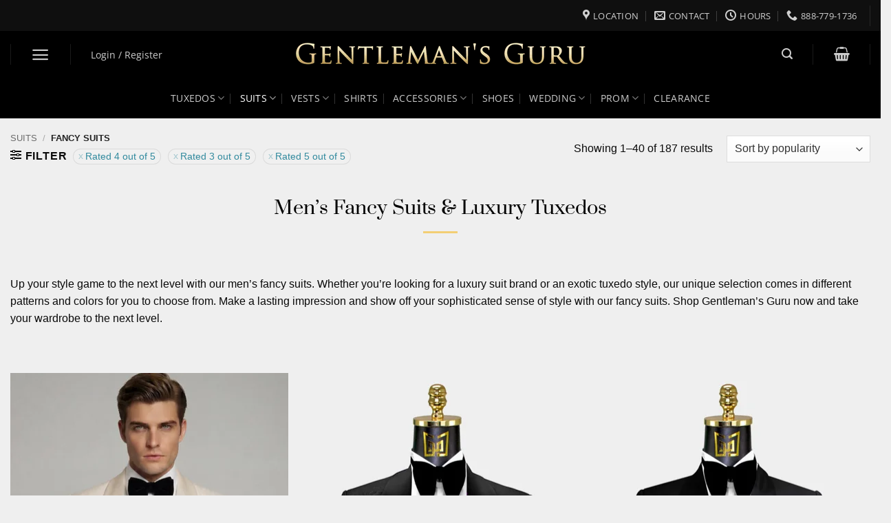

--- FILE ---
content_type: text/html; charset=UTF-8
request_url: https://www.gentlemansguru.com/product-category/suits/fancy-suits/?rating_filter=4,3,5
body_size: 61897
content:
<!DOCTYPE html>
<html lang="en-US" class="loading-site no-js bg-fill">
<head><script>(function(w,i,g){w[g]=w[g]||[];if(typeof w[g].push=='function')w[g].push(i)})
(window,'AW-853167217','google_tags_first_party');</script><script async src="/metrics/"></script>
			<script>
				window.dataLayer = window.dataLayer || [];
				function gtag(){dataLayer.push(arguments);}
				gtag('js', new Date());
				gtag('set', 'developer_id.dY2E1Nz', true);
				
			</script>
			
	<meta charset="UTF-8">
	<link rel="profile" href="https://gmpg.org/xfn/11">
	<link rel="pingback" href="https://www.gentlemansguru.com/xmlrpc.php">

	<script type="df4e4d31f3e5305e48c61972-text/javascript">(function(html){html.className = html.className.replace(/\bno-js\b/,'js')})(document.documentElement);</script>
<meta name="robots" content="index, follow, max-image-preview:large, max-snippet:-1, max-video-preview:-1">
<link rel="preconnect" href="https://ws.richpanel.com">
<link rel="preconnect" href="https://ct.pinterest.com">
<link rel="preconnect" href="https://bat.bing.com">
<link rel="preconnect" href="https://www.facebook.com">
<link rel="preconnect" href="https://www.google.com">
<link rel="preconnect" href="https://media.receiptful.com">
<link rel="preconnect" href="https://www.googletagmanager.com">
<link rel="preconnect" href="https://connect.facebook.net">
<link rel="preconnect" href="https://www.googleadservices.com">
<link rel="preconnect" href="https://www.google-analytics.com">
<link rel="preconnect" href="https://googleads.g.doubleclick.net">
<link rel="preconnect" href="https://ajax.cloudflare.com">
<link rel="preconnect" href="https://cdn.richpanel.com">
<link rel="preconnect" href="https://use.fontawesome.com">
<link rel="preconnect" href="https://ws-prod.richpanel.com">
<link rel="preconnect" href="https://analytics.tiktok.com">
<link rel="preconnect" href="https://track.cmcassets.com">
<link rel="preconnect" href="https://sc-static.net">
<link rel="preconnect" href="https://api-m.paypal.com">
<link rel="preconnect" href="https://www.skynettechnologies.com">
<link rel="dns-prefetch" href="//www.gentlemansguru.com">
<link rel="dns-prefetch" href="//ajax.cloudflare.com">
<link rel="dns-prefetch" href="//fonts.googleapis.com">
<link rel="dns-prefetch" href="//cdn.jsdelivr.net">
<link rel="dns-prefetch" href="//www.google.com">
<link rel="dns-prefetch" href="//www.googletagmanager.com">
<link rel="dns-prefetch" href="//bat.bing.com">
<link rel="dns-prefetch" href="//connect.facebook.net">
<link rel="dns-prefetch" href="//www.googleadservices.com">
<link rel="dns-prefetch" href="//www.google-analytics.com">
<link rel="dns-prefetch" href="//s.pinimg.com">
<link rel="dns-prefetch" href="//googleads.g.doubleclick.net">
<link rel="dns-prefetch" href="//www.facebook.com">
<link rel="dns-prefetch" href="//ct.pinterest.com">
<link rel="dns-prefetch" href="//ws-prod.richpanel.com">
<link rel="dns-prefetch" href="//analytics.tiktok.com">
<link rel="dns-prefetch" href="//cdn.richpanel.com">
<link rel="dns-prefetch" href="//media.receiptful.com">
<link rel="dns-prefetch" href="//track.cmcassets.com">
<link rel="dns-prefetch" href="//use.fontawesome.com">
<link rel="dns-prefetch" href="//sc-static.net">
<link rel="dns-prefetch" href="//api-m.paypal.com">
<link rel="dns-prefetch" href="//www.skynettechnologies.com">
<meta name="viewport" content="width=device-width, initial-scale=1">
	<!-- This site is optimized with the Yoast SEO plugin v23.3 - https://yoast.com/wordpress/plugins/seo/ -->
	<title>Men's Fancy Suits &amp; Luxury Tuxedos | Gentleman's Guru</title><link rel="preload" href="https://use.fontawesome.com/releases/v5.15.4/webfonts/fa-solid-900.woff2" as="font" type="font/woff2" crossorigin><link rel="preload" href="https://use.fontawesome.com/releases/v5.15.4/webfonts/fa-regular-400.woff2" as="font" type="font/woff2" crossorigin>
	<meta name="description" content="Our men's fancy suits and luxury tuxedos will take your wardrobe to the next level. Shop exotic men's suits at Gentleman's Guru with FREE shipping.">
	<link rel="canonical" href="https://www.gentlemansguru.com/product-category/suits/fancy-suits/">
	<link rel="next" href="https://www.gentlemansguru.com/product-category/suits/fancy-suits/page/2/">
	<meta property="og:locale" content="en_US">
	<meta property="og:type" content="article">
	<meta property="og:title" content="Men's Fancy Suits &amp; Luxury Tuxedos | Gentleman's Guru">
	<meta property="og:description" content="Our men's fancy suits and luxury tuxedos will take your wardrobe to the next level. Shop exotic men's suits at Gentleman's Guru with FREE shipping.">
	<meta property="og:url" content="https://www.gentlemansguru.com/product-category/suits/fancy-suits/">
	<meta property="og:site_name" content="Gentleman's Guru">
	<meta property="og:image" content="https://www.gentlemansguru.com/wp-content/uploads/2021/04/Gentlemans-guru-Logo-Cover-from-Gentlemansguru.com_.jpg">
	<meta property="og:image:width" content="2143">
	<meta property="og:image:height" content="1144">
	<meta property="og:image:type" content="image/jpeg">
	<script type="application/ld+json" class="yoast-schema-graph">{"@context":"https://schema.org","@graph":[{"@type":"CollectionPage","@id":"https://www.gentlemansguru.com/product-category/suits/fancy-suits/","url":"https://www.gentlemansguru.com/product-category/suits/fancy-suits/","name":"Men's Fancy Suits & Luxury Tuxedos | Gentleman's Guru","isPartOf":{"@id":"https://www.gentlemansguru.com/#website"},"primaryImageOfPage":{"@id":"https://www.gentlemansguru.com/product-category/suits/fancy-suits/#primaryimage"},"image":{"@id":"https://www.gentlemansguru.com/product-category/suits/fancy-suits/#primaryimage"},"thumbnailUrl":"https://www.gentlemansguru.com/wp-content/uploads/2020/03/Mens-All-Champagne-Tuxedo-Groom-Prom-Wedding-Suit-from-Gentlemansguru.com_.jpg","description":"Our men's fancy suits and luxury tuxedos will take your wardrobe to the next level. Shop exotic men's suits at Gentleman's Guru with FREE shipping.","breadcrumb":{"@id":"https://www.gentlemansguru.com/product-category/suits/fancy-suits/#breadcrumb"},"inLanguage":"en-US"},{"@type":"ImageObject","inLanguage":"en-US","@id":"https://www.gentlemansguru.com/product-category/suits/fancy-suits/#primaryimage","url":"https://www.gentlemansguru.com/wp-content/uploads/2020/03/Mens-All-Champagne-Tuxedo-Groom-Prom-Wedding-Suit-from-Gentlemansguru.com_.jpg","contentUrl":"https://www.gentlemansguru.com/wp-content/uploads/2020/03/Mens-All-Champagne-Tuxedo-Groom-Prom-Wedding-Suit-from-Gentlemansguru.com_.jpg","width":2000,"height":3000,"caption":"Mens-All-Champagne-Tuxedo-Groom-Prom-Wedding-Suit-from-Gentlemansguru.com"},{"@type":"BreadcrumbList","@id":"https://www.gentlemansguru.com/product-category/suits/fancy-suits/#breadcrumb","itemListElement":[{"@type":"ListItem","position":1,"name":"Home","item":"https://www.gentlemansguru.com/"},{"@type":"ListItem","position":2,"name":"Suits","item":"https://www.gentlemansguru.com/product-category/suits/"},{"@type":"ListItem","position":3,"name":"Fancy Suits"}]},{"@type":"WebSite","@id":"https://www.gentlemansguru.com/#website","url":"https://www.gentlemansguru.com/","name":"Gentleman&#039;s Guru","description":"Class. Style. Sophistication.","publisher":{"@id":"https://www.gentlemansguru.com/#organization"},"potentialAction":[{"@type":"SearchAction","target":{"@type":"EntryPoint","urlTemplate":"https://www.gentlemansguru.com/?s={search_term_string}"},"query-input":"required name=search_term_string"}],"inLanguage":"en-US"},{"@type":"Organization","@id":"https://www.gentlemansguru.com/#organization","name":"Gentleman's Guru","url":"https://www.gentlemansguru.com/","logo":{"@type":"ImageObject","inLanguage":"en-US","@id":"https://www.gentlemansguru.com/#/schema/logo/image/","url":"https://www.gentlemansguru.com/wp-content/uploads/2020/11/Logo-banner-Square-from-Gentlemansguru.com_.jpg","contentUrl":"https://www.gentlemansguru.com/wp-content/uploads/2020/11/Logo-banner-Square-from-Gentlemansguru.com_.jpg","width":800,"height":724,"caption":"Gentleman's Guru"},"image":{"@id":"https://www.gentlemansguru.com/#/schema/logo/image/"},"sameAs":["https://web.facebook.com/TheGentlemansGuru","https://x.com/GentlemansGuru","https://www.instagram.com/gentlemansguru/","https://www.linkedin.com/company/thegentlemansguru","https://www.pinterest.com/gentlemansguru7/","https://www.youtube.com/channel/UCL0merWXCmWd-ZgjHbWz5bQ"]}]}</script>
	<!-- / Yoast SEO plugin. -->


<link rel="dns-prefetch" href="//static.klaviyo.com">
<link rel="dns-prefetch" href="//www.gentlemansguru.com">
<link rel="dns-prefetch" href="//media.receiptful.com">
<link rel="dns-prefetch" href="//use.fontawesome.com">
<link rel="prefetch" href="https://www.gentlemansguru.com/wp-content/themes/flatsome/assets/js/flatsome.js?ver=e2eddd6c228105dac048">
<link rel="prefetch" href="https://www.gentlemansguru.com/wp-content/themes/flatsome/assets/js/chunk.slider.js?ver=3.20.4">
<link rel="prefetch" href="https://www.gentlemansguru.com/wp-content/themes/flatsome/assets/js/chunk.popups.js?ver=3.20.4">
<link rel="prefetch" href="https://www.gentlemansguru.com/wp-content/themes/flatsome/assets/js/chunk.tooltips.js?ver=3.20.4">
<link rel="prefetch" href="https://www.gentlemansguru.com/wp-content/themes/flatsome/assets/js/woocommerce.js?ver=1c9be63d628ff7c3ff4c">
<style id="wp-img-auto-sizes-contain-inline-css" type="text/css">
img:is([sizes=auto i],[sizes^="auto," i]){contain-intrinsic-size:3000px 1500px}
/*# sourceURL=wp-img-auto-sizes-contain-inline-css */
</style>
<link rel="stylesheet" id="gg-custom-sliders-css" href="https://www.gentlemansguru.com/wp-content/cache/perfmatters/www.gentlemansguru.com/minify/45a07a436f9c.gg-custom-sliders.min.css?ver=85e6d103346b7147358bb3194582863e" type="text/css" media="all">
<link rel="stylesheet" id="wp-block-library-css" href="https://www.gentlemansguru.com/wp-includes/css/dist/block-library/style.min.css?ver=85e6d103346b7147358bb3194582863e" type="text/css" media="all">
<link rel="stylesheet" id="wc-blocks-style-css" href="https://www.gentlemansguru.com/wp-content/plugins/woocommerce/assets/client/blocks/wc-blocks.css?ver=wc-10.4.3" type="text/css" media="all">

<link rel="stylesheet" id="cr-frontend-css-css" href="https://www.gentlemansguru.com/wp-content/plugins/customer-reviews-woocommerce/css/frontend.css?ver=5.58.2" type="text/css" media="all">
<link rel="stylesheet" id="wcpa-datetime-css" href="https://www.gentlemansguru.com/wp-content/plugins/woo-custom-product-addons-pro/assets/plugins/datetimepicker/jquery.datetimepicker.min.css?ver=4.2.1" type="text/css" media="all">
<link rel="stylesheet" id="wcpa-colorpicker-css" href="https://www.gentlemansguru.com/wp-content/plugins/woo-custom-product-addons-pro/assets/plugins/spectrum/spectrum.min.css?ver=4.2.1" type="text/css" media="all">
<link rel="stylesheet" id="wcpa-frontend-css" href="https://www.gentlemansguru.com/wp-content/plugins/woo-custom-product-addons-pro/assets/css/frontend.min.css?ver=4.2.1" type="text/css" media="all">
<style id="woocommerce-inline-inline-css" type="text/css">
.woocommerce form .form-row .required { visibility: visible; }
/*# sourceURL=woocommerce-inline-inline-css */
</style>
<link rel="stylesheet" id="bfa-font-awesome-css" href="https://use.fontawesome.com/releases/v5.15.4/css/all.css?ver=2.0.3" type="text/css" media="all">
<link rel="stylesheet" id="bfa-font-awesome-v4-shim-css" href="https://use.fontawesome.com/releases/v5.15.4/css/v4-shims.css?ver=2.0.3" type="text/css" media="all">
<style id="bfa-font-awesome-v4-shim-inline-css" type="text/css">

			@font-face {
				font-family: 'FontAwesome';
				src: url('https://use.fontawesome.com/releases/v5.15.4/webfonts/fa-brands-400.eot'),
				url('https://use.fontawesome.com/releases/v5.15.4/webfonts/fa-brands-400.eot?#iefix') format('embedded-opentype'),
				url('https://use.fontawesome.com/releases/v5.15.4/webfonts/fa-brands-400.woff2') format('woff2'),
				url('https://use.fontawesome.com/releases/v5.15.4/webfonts/fa-brands-400.woff') format('woff'),
				url('https://use.fontawesome.com/releases/v5.15.4/webfonts/fa-brands-400.ttf') format('truetype'),
				url('https://use.fontawesome.com/releases/v5.15.4/webfonts/fa-brands-400.svg#fontawesome') format('svg');
			}

			@font-face {
				font-family: 'FontAwesome';
				src: url('https://use.fontawesome.com/releases/v5.15.4/webfonts/fa-solid-900.eot'),
				url('https://use.fontawesome.com/releases/v5.15.4/webfonts/fa-solid-900.eot?#iefix') format('embedded-opentype'),
				url('https://use.fontawesome.com/releases/v5.15.4/webfonts/fa-solid-900.woff2') format('woff2'),
				url('https://use.fontawesome.com/releases/v5.15.4/webfonts/fa-solid-900.woff') format('woff'),
				url('https://use.fontawesome.com/releases/v5.15.4/webfonts/fa-solid-900.ttf') format('truetype'),
				url('https://use.fontawesome.com/releases/v5.15.4/webfonts/fa-solid-900.svg#fontawesome') format('svg');
			}

			@font-face {
				font-family: 'FontAwesome';
				src: url('https://use.fontawesome.com/releases/v5.15.4/webfonts/fa-regular-400.eot'),
				url('https://use.fontawesome.com/releases/v5.15.4/webfonts/fa-regular-400.eot?#iefix') format('embedded-opentype'),
				url('https://use.fontawesome.com/releases/v5.15.4/webfonts/fa-regular-400.woff2') format('woff2'),
				url('https://use.fontawesome.com/releases/v5.15.4/webfonts/fa-regular-400.woff') format('woff'),
				url('https://use.fontawesome.com/releases/v5.15.4/webfonts/fa-regular-400.ttf') format('truetype'),
				url('https://use.fontawesome.com/releases/v5.15.4/webfonts/fa-regular-400.svg#fontawesome') format('svg');
				unicode-range: U+F004-F005,U+F007,U+F017,U+F022,U+F024,U+F02E,U+F03E,U+F044,U+F057-F059,U+F06E,U+F070,U+F075,U+F07B-F07C,U+F080,U+F086,U+F089,U+F094,U+F09D,U+F0A0,U+F0A4-F0A7,U+F0C5,U+F0C7-F0C8,U+F0E0,U+F0EB,U+F0F3,U+F0F8,U+F0FE,U+F111,U+F118-F11A,U+F11C,U+F133,U+F144,U+F146,U+F14A,U+F14D-F14E,U+F150-F152,U+F15B-F15C,U+F164-F165,U+F185-F186,U+F191-F192,U+F1AD,U+F1C1-F1C9,U+F1CD,U+F1D8,U+F1E3,U+F1EA,U+F1F6,U+F1F9,U+F20A,U+F247-F249,U+F24D,U+F254-F25B,U+F25D,U+F267,U+F271-F274,U+F279,U+F28B,U+F28D,U+F2B5-F2B6,U+F2B9,U+F2BB,U+F2BD,U+F2C1-F2C2,U+F2D0,U+F2D2,U+F2DC,U+F2ED,U+F328,U+F358-F35B,U+F3A5,U+F3D1,U+F410,U+F4AD;
			}
		
/*# sourceURL=bfa-font-awesome-v4-shim-inline-css */
</style>
<link rel="stylesheet" id="flatsome-main-css" href="https://www.gentlemansguru.com/wp-content/themes/flatsome/assets/css/flatsome.css?ver=3.20.4" type="text/css" media="all">
<style id="flatsome-main-inline-css" type="text/css">
@font-face {
				font-family: "fl-icons";
				font-display: block;
				src: url(https://www.gentlemansguru.com/wp-content/themes/flatsome/assets/css/icons/fl-icons.eot?v=3.20.4);
				src:
					url(https://www.gentlemansguru.com/wp-content/themes/flatsome/assets/css/icons/fl-icons.eot#iefix?v=3.20.4) format("embedded-opentype"),
					url(https://www.gentlemansguru.com/wp-content/themes/flatsome/assets/css/icons/fl-icons.woff2?v=3.20.4) format("woff2"),
					url(https://www.gentlemansguru.com/wp-content/themes/flatsome/assets/css/icons/fl-icons.ttf?v=3.20.4) format("truetype"),
					url(https://www.gentlemansguru.com/wp-content/themes/flatsome/assets/css/icons/fl-icons.woff?v=3.20.4) format("woff"),
					url(https://www.gentlemansguru.com/wp-content/themes/flatsome/assets/css/icons/fl-icons.svg?v=3.20.4#fl-icons) format("svg");
			}
/*# sourceURL=flatsome-main-inline-css */
</style>
<link rel="stylesheet" id="flatsome-shop-css" href="https://www.gentlemansguru.com/wp-content/themes/flatsome/assets/css/flatsome-shop.css?ver=3.20.4" type="text/css" media="all">
<link rel="stylesheet" id="flatsome-style-css" href="https://www.gentlemansguru.com/wp-content/cache/perfmatters/www.gentlemansguru.com/minify/97ea2d751f6f.style.min.css?ver=3.0" type="text/css" media="all">
<script type="df4e4d31f3e5305e48c61972-text/javascript">
            window._nslDOMReady = (function () {
                const executedCallbacks = new Set();
            
                return function (callback) {
                    /**
                    * Third parties might dispatch DOMContentLoaded events, so we need to ensure that we only run our callback once!
                    */
                    if (executedCallbacks.has(callback)) return;
            
                    const wrappedCallback = function () {
                        if (executedCallbacks.has(callback)) return;
                        executedCallbacks.add(callback);
                        callback();
                    };
            
                    if (document.readyState === "complete" || document.readyState === "interactive") {
                        wrappedCallback();
                    } else {
                        document.addEventListener("DOMContentLoaded", wrappedCallback);
                    }
                };
            })();
        </script><script type="df4e4d31f3e5305e48c61972-text/javascript" id="jquery-core-js-extra">
/* <![CDATA[ */
var xlwcty = {"ajax_url":"https://www.gentlemansguru.com/wp-admin/admin-ajax.php","version":"1.15.1","wc_version":"10.4.3","l":"Valid"};
//# sourceURL=jquery-core-js-extra
/* ]]> */
</script>
<script type="df4e4d31f3e5305e48c61972-text/javascript" src="https://www.gentlemansguru.com/wp-includes/js/jquery/jquery.min.js?ver=3.7.1" id="jquery-core-js"></script>
<script type="df4e4d31f3e5305e48c61972-text/javascript" id="gg-custom-sliders-js-extra">
/* <![CDATA[ */
var vars = {"ajaxurl":"https://www.gentlemansguru.com/wp-admin/admin-ajax.php"};
//# sourceURL=gg-custom-sliders-js-extra
/* ]]> */
</script>
<script type="df4e4d31f3e5305e48c61972-text/javascript" src="https://www.gentlemansguru.com/wp-content/plugins/gg-product-sliders/js/gg-custom-sliders.js?ver=1.0.2" id="gg-custom-sliders-js"></script>
<script type="df4e4d31f3e5305e48c61972-text/javascript" src="https://www.gentlemansguru.com/wp-content/plugins/product-review-to-xml/js/imgo.js?ver=85e6d103346b7147358bb3194582863e" id="imgo-js"></script>
<script type="df4e4d31f3e5305e48c61972-text/javascript" id="wcaiocc-frontend-script-handle-js-extra">
/* <![CDATA[ */
var wcaiocc_vars_data = {"ajaxurl":"https://www.gentlemansguru.com/wp-admin/admin-ajax.php","currency_change_key":"wcaiocc_change_currency_code","currency_changed":"","conversion_method":"reference","base_currency":"USD","base_currency_data":{"code":"USD","name":"United States (US) dollar","symbol":"&#36;","position":"left","thousand_separator":",","decimal_separator":".","number_decimals":2},"currency":"USD","currency_data":{"order":1,"name":"United States (US) dollar","symbol":"&#36;","position":"left","thousand_separator":",","decimal_separator":".","number_decimals":"2","rate":"1","api":"alphavantage"},"wp_nonce":"4621fbea6c"};
//# sourceURL=wcaiocc-frontend-script-handle-js-extra
/* ]]> */
</script>
<script type="df4e4d31f3e5305e48c61972-text/javascript" src="https://www.gentlemansguru.com/wp-content/plugins/woocommerce/assets/js/jquery-blockui/jquery.blockUI.min.js?ver=2.7.0-wc.10.4.3" id="wc-jquery-blockui-js" data-wp-strategy="defer"></script>
<script type="df4e4d31f3e5305e48c61972-text/javascript" id="wc-add-to-cart-js-extra">
/* <![CDATA[ */
var wc_add_to_cart_params = {"ajax_url":"/wp-admin/admin-ajax.php","wc_ajax_url":"/?wc-ajax=%%endpoint%%","i18n_view_cart":"View cart","cart_url":"https://www.gentlemansguru.com/cart/","is_cart":"","cart_redirect_after_add":"no"};
//# sourceURL=wc-add-to-cart-js-extra
/* ]]> */
</script>
<script type="df4e4d31f3e5305e48c61972-text/javascript" src="https://www.gentlemansguru.com/wp-content/plugins/woocommerce/assets/js/frontend/add-to-cart.min.js?ver=10.4.3" id="wc-add-to-cart-js" defer data-wp-strategy="defer"></script>
<script type="df4e4d31f3e5305e48c61972-text/javascript" src="https://www.gentlemansguru.com/wp-content/plugins/woocommerce/assets/js/js-cookie/js.cookie.min.js?ver=2.1.4-wc.10.4.3" id="wc-js-cookie-js" data-wp-strategy="defer"></script>
<script type="df4e4d31f3e5305e48c61972-text/javascript" src="https://www.gentlemansguru.com/wp-content/themes/flatsome-child/jquery.validate.min.js?ver=85e6d103346b7147358bb3194582863e" id="jquery-validation-plugin-js"></script>
<script type="df4e4d31f3e5305e48c61972-text/javascript" src="https://www.gentlemansguru.com/wp-includes/js/dist/hooks.min.js?ver=dd5603f07f9220ed27f1" id="wp-hooks-js"></script>
<script type="df4e4d31f3e5305e48c61972-text/javascript" id="wpm-js-extra">
/* <![CDATA[ */
var wpm = {"ajax_url":"https://www.gentlemansguru.com/wp-admin/admin-ajax.php","root":"https://www.gentlemansguru.com/wp-json/","nonce_wp_rest":"bb08f2cf6f","nonce_ajax":"67cc243fa1"};
//# sourceURL=wpm-js-extra
/* ]]> */
</script>
<script type="df4e4d31f3e5305e48c61972-text/javascript" src="https://www.gentlemansguru.com/wp-content/plugins/woopt-pixel-manager-pro/js/public/pro/wpm-public__premium_only.p1.min.js?ver=1.54.1" id="wpm-js"></script>
<script type="df4e4d31f3e5305e48c61972-text/javascript" id="wc-settings-dep-in-header-js-after">
/* <![CDATA[ */
console.warn( "Scripts that have a dependency on [wc-settings, wc-blocks-checkout] must be loaded in the footer, klaviyo-klaviyo-checkout-block-editor-script was registered to load in the header, but has been switched to load in the footer instead. See https://github.com/woocommerce/woocommerce-gutenberg-products-block/pull/5059" );
console.warn( "Scripts that have a dependency on [wc-settings, wc-blocks-checkout] must be loaded in the footer, klaviyo-klaviyo-checkout-block-view-script was registered to load in the header, but has been switched to load in the footer instead. See https://github.com/woocommerce/woocommerce-gutenberg-products-block/pull/5059" );
//# sourceURL=wc-settings-dep-in-header-js-after
/* ]]> */
</script>
<link rel="https://api.w.org/" href="https://www.gentlemansguru.com/wp-json/"><link rel="alternate" title="JSON" type="application/json" href="https://www.gentlemansguru.com/wp-json/wp/v2/product_cat/1956"><script type="df4e4d31f3e5305e48c61972-text/javascript">
	function expand(param) {
		param.style.display = (param.style.display == "none") ? "block" : "none";
	}
	function read_toggle(id, more, less) {
		el = document.getElementById("readlink" + id);
		el.innerHTML = (el.innerHTML == more) ? less : more;
		expand(document.getElementById("read" + id));
	}
	</script>
<!-- This website runs the Product Feed PRO for WooCommerce by AdTribes.io plugin - version 13.2.1 -->
<meta name="theme-color" content="#060303">

	<noscript><style>.woocommerce-product-gallery{ opacity: 1 !important; }</style></noscript>
	
<!-- START Pixel Manager for WooCommerce -->

		<script type="df4e4d31f3e5305e48c61972-text/javascript">

			window.wpmDataLayer = window.wpmDataLayer || {};
			window.wpmDataLayer = Object.assign(window.wpmDataLayer, {"cart":{},"cart_item_keys":{},"version":{"number":"1.54.1","pro":true,"eligible_for_updates":true,"distro":"fms","beta":false,"show":true},"pixels":{"google":{"linker":{"settings":null},"user_id":true,"ads":{"conversion_ids":{"AW-853167217":"AO7BCNH0tngQ8ZjplgM"},"dynamic_remarketing":{"status":true,"id_type":"sku","send_events_with_parent_ids":true},"google_business_vertical":"retail","phone_conversion_number":"","phone_conversion_label":""},"analytics":{"ga4":{"measurement_id":"G-4B00Y23KJ1","parameters":{},"mp_active":true,"debug_mode":false,"page_load_time_tracking":false},"id_type":"post_id"},"tag_id":"AW-853167217","tag_id_suppressed":[],"tag_gateway":{"measurement_path":"/metrics","proxy_url":"https://www.gentlemansguru.com/wp-content/plugins/woopt-pixel-manager-pro/includes/pixels/google/pmw-gtg-proxy.php","handler":"external"},"tcf_support":false,"consent_mode":{"is_active":false,"wait_for_update":500,"ads_data_redaction":false,"url_passthrough":true},"enhanced_conversions":{"is_active":true}},"facebook":{"pixel_id":"1666921963388648","dynamic_remarketing":{"id_type":"sku"},"capi":true,"advanced_matching":true,"exclusion_patterns":[],"fbevents_js_url":"https://connect.facebook.net/en_US/fbevents.js"},"bing":{"uet_tag_id":"5820110","enhanced_conversions":true,"dynamic_remarketing":{"id_type":"sku"},"consent_mode":{"is_active":false}},"pinterest":{"pixel_id":"2613207859148","dynamic_remarketing":{"id_type":"sku"},"advanced_matching":true,"enhanced_match":true},"snapchat":{"pixel_id":"bc8b5348-96dc-4744-bb14-0e8293bf9c44","dynamic_remarketing":{"id_type":"sku"},"advanced_matching":true},"tiktok":{"pixel_id":"C85UNMPG5FFMORB6S1TG","dynamic_remarketing":{"id_type":"sku"},"eapi":true,"advanced_matching":true},"twitter":{"pixel_id":"nzhkq","dynamic_remarketing":{"id_type":"sku"},"event_ids":{"add_to_cart":"tw-nzhkq-odi1d","add_to_wishlist":"","view_content":"tw-nzhkq-odi16","search":"","initiate_checkout":"tw-nzhkq-odi18","add_payment_info":"","purchase":"tw-nzhkq-odi1e"}}},"shop":{"list_name":"Product Category | Suits | Fancy Suits","list_id":"product_category.suits.fancy-suits","page_type":"product_category","currency":"USD","selectors":{"addToCart":[],"beginCheckout":[]},"order_duplication_prevention":true,"view_item_list_trigger":{"test_mode":false,"background_color":"green","opacity":0.5,"repeat":true,"timeout":1000,"threshold":0.8},"variations_output":true,"session_active":false},"page":{"id":251039,"title":"Floral All Champagne Tuxedo &#8211; 3 Piece","type":"product","categories":[],"parent":{"id":0,"title":"Floral All Champagne Tuxedo &#8211; 3 Piece","type":"product","categories":[]}},"general":{"user_logged_in":false,"scroll_tracking_thresholds":[],"page_id":251039,"exclude_domains":[],"server_2_server":{"active":true,"user_agent_exclude_patterns":[],"ip_exclude_list":[],"pageview_event_s2s":{"is_active":false,"pixels":["facebook","snapchat"]}},"consent_management":{"explicit_consent":false},"lazy_load_pmw":false,"chunk_base_path":"https://www.gentlemansguru.com/wp-content/plugins/woopt-pixel-manager-pro/js/public/pro/","modules":{"load_deprecated_functions":false}}});

		</script>

		
<!-- END Pixel Manager for WooCommerce -->
<script type="pmdelayedscript" data-perfmatters-type="text/javascript" data-cfasync="false" data-no-optimize="1" data-no-defer="1" data-no-minify="1">
const setupRichpanelMessengerConfiguration = function (properties) {
	if (properties) {
		window.richpanelSettings = properties['data'];
	}
};

setupRichpanelMessengerConfiguration(null);

window.richpanel||(window.richpanel=[]),window.richpanel.q=[],mth=["track","debug","atr"],sk=function(e){return function(){a=Array.prototype.slice.call(arguments);a.unshift(e);window.richpanel.q.push(a)}};for(var i=0;mth.length>i;i++){window.richpanel[mth[i]]=sk(mth[i])}window.richpanel.load=function(e){var t=document,n=t.getElementsByTagName("script")[0],r=t.createElement("script");r.type="text/javascript";r.async=true;r.src="https://cdn.richpanel.com/js/tracking.js";n.parentNode.insertBefore(r,n)};
window.richpanel.ensure_rpuid = "";
const apiKey = "gentlemansguru8651";
window['appClientId']=apiKey;
richpanel.load(apiKey);
</script>
<script type="df4e4d31f3e5305e48c61972-text/javascript">
						richpanel.track("view_category", {"id":1956,"name":"Fancy Suits","parent":[{"id":1939,"name":"Suits"}]}, null);
			</script>
<link rel="icon" href="https://www.gentlemansguru.com/wp-content/uploads/2020/02/cropped-2Gentlemansguru-Logo-Favicon-from-Gentlemansguru.com_-32x32.png" sizes="32x32">
<link rel="icon" href="https://www.gentlemansguru.com/wp-content/uploads/2020/02/cropped-2Gentlemansguru-Logo-Favicon-from-Gentlemansguru.com_-192x192.png" sizes="192x192">
<link rel="apple-touch-icon" href="https://www.gentlemansguru.com/wp-content/uploads/2020/02/cropped-2Gentlemansguru-Logo-Favicon-from-Gentlemansguru.com_-180x180.png">
<meta name="msapplication-TileImage" content="https://www.gentlemansguru.com/wp-content/uploads/2020/02/cropped-2Gentlemansguru-Logo-Favicon-from-Gentlemansguru.com_-270x270.png">
<style type="text/css">

*[id^='readlink'] {
 font-weight: normal;
 color: #757575;
 background: #efefef;
 padding: 0px;
 border-bottom: 0.5px solid #9e9e9e;
 -webkit-box-shadow: none !important;
 box-shadow: none !important;
 -webkit-transition: none !important;
}

*[id^='readlink']:hover {
 font-weight: normal;
 color: #dbaf00;
 padding: 0px;
 border-bottom: 0.5px solid #9e9e9e;
}

*[id^='readlink']:focus {
 outline: none;
 color: #757575;
}

</style>
<style type="text/css">div.nsl-container[data-align="left"] {
    text-align: left;
}

div.nsl-container[data-align="center"] {
    text-align: center;
}

div.nsl-container[data-align="right"] {
    text-align: right;
}


div.nsl-container div.nsl-container-buttons a[data-plugin="nsl"] {
    text-decoration: none;
    box-shadow: none;
    border: 0;
}

div.nsl-container .nsl-container-buttons {
    display: flex;
    padding: 5px 0;
}

div.nsl-container.nsl-container-block .nsl-container-buttons {
    display: inline-grid;
    grid-template-columns: minmax(145px, auto);
}

div.nsl-container-block-fullwidth .nsl-container-buttons {
    flex-flow: column;
    align-items: center;
}

div.nsl-container-block-fullwidth .nsl-container-buttons a,
div.nsl-container-block .nsl-container-buttons a {
    flex: 1 1 auto;
    display: block;
    margin: 5px 0;
    width: 100%;
}

div.nsl-container-inline {
    margin: -5px;
    text-align: left;
}

div.nsl-container-inline .nsl-container-buttons {
    justify-content: center;
    flex-wrap: wrap;
}

div.nsl-container-inline .nsl-container-buttons a {
    margin: 5px;
    display: inline-block;
}

div.nsl-container-grid .nsl-container-buttons {
    flex-flow: row;
    align-items: center;
    flex-wrap: wrap;
}

div.nsl-container-grid .nsl-container-buttons a {
    flex: 1 1 auto;
    display: block;
    margin: 5px;
    max-width: 280px;
    width: 100%;
}

@media only screen and (min-width: 650px) {
    div.nsl-container-grid .nsl-container-buttons a {
        width: auto;
    }
}

div.nsl-container .nsl-button {
    cursor: pointer;
    vertical-align: top;
    border-radius: 4px;
}

div.nsl-container .nsl-button-default {
    color: #fff;
    display: flex;
}

div.nsl-container .nsl-button-icon {
    display: inline-block;
}

div.nsl-container .nsl-button-svg-container {
    flex: 0 0 auto;
    padding: 8px;
    display: flex;
    align-items: center;
}

div.nsl-container svg {
    height: 24px;
    width: 24px;
    vertical-align: top;
}

div.nsl-container .nsl-button-default div.nsl-button-label-container {
    margin: 0 24px 0 12px;
    padding: 10px 0;
    font-family: Helvetica, Arial, sans-serif;
    font-size: 16px;
    line-height: 20px;
    letter-spacing: .25px;
    overflow: hidden;
    text-align: center;
    text-overflow: clip;
    white-space: nowrap;
    flex: 1 1 auto;
    -webkit-font-smoothing: antialiased;
    -moz-osx-font-smoothing: grayscale;
    text-transform: none;
    display: inline-block;
}

div.nsl-container .nsl-button-google[data-skin="light"] {
    box-shadow: inset 0 0 0 1px #747775;
    color: #1f1f1f;
}

div.nsl-container .nsl-button-google[data-skin="dark"] {
    box-shadow: inset 0 0 0 1px #8E918F;
    color: #E3E3E3;
}

div.nsl-container .nsl-button-google[data-skin="neutral"] {
    color: #1F1F1F;
}

div.nsl-container .nsl-button-google div.nsl-button-label-container {
    font-family: "Roboto Medium", Roboto, Helvetica, Arial, sans-serif;
}

div.nsl-container .nsl-button-apple .nsl-button-svg-container {
    padding: 0 6px;
}

div.nsl-container .nsl-button-apple .nsl-button-svg-container svg {
    height: 40px;
    width: auto;
}

div.nsl-container .nsl-button-apple[data-skin="light"] {
    color: #000;
    box-shadow: 0 0 0 1px #000;
}

div.nsl-container .nsl-button-facebook[data-skin="white"] {
    color: #000;
    box-shadow: inset 0 0 0 1px #000;
}

div.nsl-container .nsl-button-facebook[data-skin="light"] {
    color: #1877F2;
    box-shadow: inset 0 0 0 1px #1877F2;
}

div.nsl-container .nsl-button-spotify[data-skin="white"] {
    color: #191414;
    box-shadow: inset 0 0 0 1px #191414;
}

div.nsl-container .nsl-button-apple div.nsl-button-label-container {
    font-size: 17px;
    font-family: -apple-system, BlinkMacSystemFont, "Segoe UI", Roboto, Helvetica, Arial, sans-serif, "Apple Color Emoji", "Segoe UI Emoji", "Segoe UI Symbol";
}

div.nsl-container .nsl-button-slack div.nsl-button-label-container {
    font-size: 17px;
    font-family: -apple-system, BlinkMacSystemFont, "Segoe UI", Roboto, Helvetica, Arial, sans-serif, "Apple Color Emoji", "Segoe UI Emoji", "Segoe UI Symbol";
}

div.nsl-container .nsl-button-slack[data-skin="light"] {
    color: #000000;
    box-shadow: inset 0 0 0 1px #DDDDDD;
}

div.nsl-container .nsl-button-tiktok[data-skin="light"] {
    color: #161823;
    box-shadow: 0 0 0 1px rgba(22, 24, 35, 0.12);
}


div.nsl-container .nsl-button-kakao {
    color: rgba(0, 0, 0, 0.85);
}

.nsl-clear {
    clear: both;
}

.nsl-container {
    clear: both;
}

.nsl-disabled-provider .nsl-button {
    filter: grayscale(1);
    opacity: 0.8;
}

/*Button align start*/

div.nsl-container-inline[data-align="left"] .nsl-container-buttons {
    justify-content: flex-start;
}

div.nsl-container-inline[data-align="center"] .nsl-container-buttons {
    justify-content: center;
}

div.nsl-container-inline[data-align="right"] .nsl-container-buttons {
    justify-content: flex-end;
}


div.nsl-container-grid[data-align="left"] .nsl-container-buttons {
    justify-content: flex-start;
}

div.nsl-container-grid[data-align="center"] .nsl-container-buttons {
    justify-content: center;
}

div.nsl-container-grid[data-align="right"] .nsl-container-buttons {
    justify-content: flex-end;
}

div.nsl-container-grid[data-align="space-around"] .nsl-container-buttons {
    justify-content: space-around;
}

div.nsl-container-grid[data-align="space-between"] .nsl-container-buttons {
    justify-content: space-between;
}

/* Button align end*/

/* Redirect */

#nsl-redirect-overlay {
    display: flex;
    flex-direction: column;
    justify-content: center;
    align-items: center;
    position: fixed;
    z-index: 1000000;
    left: 0;
    top: 0;
    width: 100%;
    height: 100%;
    backdrop-filter: blur(1px);
    background-color: RGBA(0, 0, 0, .32);;
}

#nsl-redirect-overlay-container {
    display: flex;
    flex-direction: column;
    justify-content: center;
    align-items: center;
    background-color: white;
    padding: 30px;
    border-radius: 10px;
}

#nsl-redirect-overlay-spinner {
    content: '';
    display: block;
    margin: 20px;
    border: 9px solid RGBA(0, 0, 0, .6);
    border-top: 9px solid #fff;
    border-radius: 50%;
    box-shadow: inset 0 0 0 1px RGBA(0, 0, 0, .6), 0 0 0 1px RGBA(0, 0, 0, .6);
    width: 40px;
    height: 40px;
    animation: nsl-loader-spin 2s linear infinite;
}

@keyframes nsl-loader-spin {
    0% {
        transform: rotate(0deg)
    }
    to {
        transform: rotate(360deg)
    }
}

#nsl-redirect-overlay-title {
    font-family: -apple-system, BlinkMacSystemFont, "Segoe UI", Roboto, Oxygen-Sans, Ubuntu, Cantarell, "Helvetica Neue", sans-serif;
    font-size: 18px;
    font-weight: bold;
    color: #3C434A;
}

#nsl-redirect-overlay-text {
    font-family: -apple-system, BlinkMacSystemFont, "Segoe UI", Roboto, Oxygen-Sans, Ubuntu, Cantarell, "Helvetica Neue", sans-serif;
    text-align: center;
    font-size: 14px;
    color: #3C434A;
}

/* Redirect END*/</style><style type="text/css">/* Notice fallback */
#nsl-notices-fallback {
    position: fixed;
    right: 10px;
    top: 10px;
    z-index: 10000;
}

.admin-bar #nsl-notices-fallback {
    top: 42px;
}

#nsl-notices-fallback > div {
    position: relative;
    background: #fff;
    border-left: 4px solid #fff;
    box-shadow: 0 1px 1px 0 rgba(0, 0, 0, .1);
    margin: 5px 15px 2px;
    padding: 1px 20px;
}

#nsl-notices-fallback > div.error {
    display: block;
    border-left-color: #dc3232;
}

#nsl-notices-fallback > div.updated {
    display: block;
    border-left-color: #46b450;
}

#nsl-notices-fallback p {
    margin: .5em 0;
    padding: 2px;
}

#nsl-notices-fallback > div:after {
    position: absolute;
    right: 5px;
    top: 5px;
    content: '\00d7';
    display: block;
    height: 16px;
    width: 16px;
    line-height: 16px;
    text-align: center;
    font-size: 20px;
    cursor: pointer;
}</style><style id="custom-css" type="text/css">:root {--primary-color: #0c0c0c;--fs-color-primary: #0c0c0c;--fs-color-secondary: #dab238;--fs-color-success: #627D47;--fs-color-alert: #b20000;--fs-color-base: #0a0a0a;--fs-experimental-link-color: #1d7f95;--fs-experimental-link-color-hover: #D3B51D;}.tooltipster-base {--tooltip-color: #fff;--tooltip-bg-color: #000;}.off-canvas-right .mfp-content, .off-canvas-left .mfp-content {--drawer-width: 300px;}.off-canvas .mfp-content.off-canvas-cart {--drawer-width: 360px;}html{background-color:#efefef!important;}.container-width, .full-width .ubermenu-nav, .container, .row{max-width: 1370px}.row.row-collapse{max-width: 1340px}.row.row-small{max-width: 1362.5px}.row.row-large{max-width: 1400px}.sticky-add-to-cart--active, #wrapper,#main,#main.dark{background-color: #efefef}.header-main{height: 68px}#logo img{max-height: 68px}#logo{width:435px;}#logo img{padding:3px 0;}.stuck #logo img{padding:11px 0;}.header-bottom{min-height: 13px}.header-top{min-height: 45px}.transparent .header-main{height: 415px}.transparent #logo img{max-height: 415px}.has-transparent + .page-title:first-of-type,.has-transparent + #main > .page-title,.has-transparent + #main > div > .page-title,.has-transparent + #main .page-header-wrapper:first-of-type .page-title{padding-top: 495px;}.transparent .header-wrapper{background-color: rgba(10,10,10,0)!important;}.transparent .top-divider{display: none;}.header.show-on-scroll,.stuck .header-main{height:65px!important}.stuck #logo img{max-height: 65px!important}.search-form{ width: 100%;}.header-bg-color {background-color: #000000}.header-bottom {background-color: #000000}.header-main .nav > li > a{line-height: 9px }.stuck .header-main .nav > li > a{line-height: 50px }.header-bottom-nav > li > a{line-height: 39px }@media (max-width: 549px) {.header-main{height: 58px}#logo img{max-height: 58px}}.nav-dropdown-has-arrow.nav-dropdown-has-border li.has-dropdown:before{border-bottom-color: rgba(10,10,10,0.14);}.nav .nav-dropdown{border-color: rgba(10,10,10,0.14) }.nav-dropdown{border-radius:3px}.nav-dropdown{font-size:84%}.nav-dropdown-has-arrow li.has-dropdown:after{border-bottom-color: rgba(255,255,255,0.93);}.nav .nav-dropdown{background-color: rgba(255,255,255,0.93)}.header-top{background-color:#0f0f0f!important;}h1,h2,h3,h4,h5,h6,.heading-font{color: #000000;}body{font-size: 100%;}@media screen and (max-width: 549px){body{font-size: 100%;}}body{font-family: inherit;}.nav > li > a {font-family: "Open Sans", sans-serif;}.mobile-sidebar-levels-2 .nav > li > ul > li > a {font-family: "Open Sans", sans-serif;}.nav > li > a,.mobile-sidebar-levels-2 .nav > li > ul > li > a {font-weight: 400;font-style: normal;}h1,h2,h3,h4,h5,h6,.heading-font, .off-canvas-center .nav-sidebar.nav-vertical > li > a{font-family: Prata, sans-serif;}h1,h2,h3,h4,h5,h6,.heading-font,.banner h1,.banner h2 {font-weight: 400;font-style: normal;}.alt-font{font-family: "Open Sans", sans-serif;}.alt-font {font-weight: 400!important;font-style: normal!important;}button,.button{text-transform: none;}.header:not(.transparent) .header-nav-main.nav > li > a:hover,.header:not(.transparent) .header-nav-main.nav > li.active > a,.header:not(.transparent) .header-nav-main.nav > li.current > a,.header:not(.transparent) .header-nav-main.nav > li > a.active,.header:not(.transparent) .header-nav-main.nav > li > a.current{color: rgba(237,209,33,0.86);}.header-nav-main.nav-line-bottom > li > a:before,.header-nav-main.nav-line-grow > li > a:before,.header-nav-main.nav-line > li > a:before,.header-nav-main.nav-box > li > a:hover,.header-nav-main.nav-box > li.active > a,.header-nav-main.nav-pills > li > a:hover,.header-nav-main.nav-pills > li.active > a{color:#FFF!important;background-color: rgba(237,209,33,0.86);}.widget:where(:not(.widget_shopping_cart)) a{color: #262626;}.widget:where(:not(.widget_shopping_cart)) a:hover{color: #D3B51D;}.widget .tagcloud a:hover{border-color: #D3B51D; background-color: #D3B51D;}.is-divider{background-color: rgba(198,198,198,0.46);}.shop-page-title.featured-title .title-overlay{background-color: rgba(0,0,0,0);}.current .breadcrumb-step, [data-icon-label]:after, .button#place_order,.button.checkout,.checkout-button,.single_add_to_cart_button.button, .sticky-add-to-cart-select-options-button{background-color: #f3d579!important }.has-equal-box-heights .box-image {padding-top: 148%;}.badge-inner.on-sale{background-color: #e70303}.badge-inner.new-bubble-auto{background-color: #0a0a0a}.badge-inner.new-bubble{background-color: #0a0a0a}.star-rating span:before,.star-rating:before, .woocommerce-page .star-rating:before, .stars a:hover:after, .stars a.active:after{color: #ffce00}ins .woocommerce-Price-amount { color: #b20000; }.pswp__bg,.mfp-bg.mfp-ready{background-color: #0a0a0a}@media screen and (min-width: 550px){.products .box-vertical .box-image{min-width: 600px!important;width: 600px!important;}}.footer-1{background-color: #FFFFFF}.footer-2{background-color: #ededed}.absolute-footer, html{background-color: #000000}.page-title-small + main .product-container > .row{padding-top:0;}button[name='update_cart'] { display: none; }.nav-vertical-fly-out > li + li {border-top-width: 1px; border-top-style: solid;}/* Custom CSS */.single_add_to_cart_button.button.alt {color: #1a1818;opacity: 1;text-transform: uppercase !important;}.checkout-button.button.alt.wc-forward {color: #1a1818;border-radius: 4px;padding: 5px;text-transform:capitalize;font-size: 110%;}.current {text-transform: capitalize;}.hide-for-small {text-transform: capitalize;}.button.checkout.wc-forward {color: #000000;}.form-flat input:not([type="submit"]), .form-flat textarea, .form-flat select {background-color: white !important;}.label-new.menu-item > a:after{content:"New";}.label-hot.menu-item > a:after{content:"Hot";}.label-sale.menu-item > a:after{content:"Sale";}.label-popular.menu-item > a:after{content:"Popular";}</style>		<style type="text/css" id="wp-custom-css">
			/*
You can add your own CSS here.

Click the help icon above to learn more.
*/
#sidebar-mobile-logo {
    width: 60%;
    text-align: center;
    position: relative;
    left: 50%;
    transform: translateX(-50%);
}

/** BEGIN - Place order Button checkout **/

	#payment .place-order .button  {
	display: inline-block; 
	width: 100%;
	height: 60px;
	font-size: 14pt;
	background-color: #f3d579 !important;
	color: #000000;
	border-radius: 5px;
	margin-top: 15px;
	text-transform: capitalize;	
	margin-right: 0px;
}

/** END - Place order Button checkout **/


/** Add to cart button size **/
button.single_add_to_cart_button {
	width: calc(100% - 112px);
	font-weight: bold;

}

button.single_add_to_cart_button 		{
	width: 100% !important; 
	padding: 5px;
	
	}
}

#mlb2-7312840 .subscribe-form {
	background: none !important;
  padding: 0 !important;
	border:none !important;
}

.posted_in {
    display: none !important;
}

.tagged_as {
    display: none !important;
}

#main #primary, #main #secondary {
	display: block;
	max-width: 1080px;
	margin: 0 auto;
}
#main #primary {
	margin-top: 15px;
}

.comment-text .meta {
	position: relative;
}

.cr-credits-div {
	display: none !important;
}

.commentlist {
	list-style: none !important;
}


.no-style-list ul {
	list-style: none;
}

.page-numbers {
	list-style: none;
}

.page-numbers li {
	display: inline-block
}


.product-info, product-main {
   padding-bottom: 0 !important;
}
a#top-link {
    bottom: 85px;
	  right: 30px;
}



.breadcrumbs.checkout-breadcrumbs.text-left.medium-text-center.lowercase.is-large {
  text-align: center;
  padding: 31px;
  font-size: 24px;
}

.cart-header.text-left.medium-text-center {
  text-align: center;
}


.woocommerce-product-gallery__trigger{
    position: absolute !important;
    top: 1em;
    left: 1em;
    z-index: 99;
}

.product-section {
	border-top: none !important; 
}

.product-main {
	padding-bottom: 0 !important;
}


div.product-footer div.product-page-sections > div:nth-child(1) > div > div.large-2.col.pb-0.mb-0 {
	visibility: hidden !important;	
}

@media screen and (max-width: 849px) {
	div.product-footer div.product-page-sections > div:nth-child(1) > div > div.large-2.col.pb-0.mb-0 {
		display: none !important;	
	}
}

body .cross-sells {
    display: none !important;
}

.woocommerce .cart-collaterals .cart_totals,
.woocommerce-page .cart-collaterals .cart_totals {
    width: 100% !important;
}

.iv-comment-images img {
	width: 60%
}

.product-page-sections .product-section:first-child .large-2 {
	display: none;
}

.product-page-sections .product-section:first-child .large-10 {
    width: 100% !important;
    max-width: 100% !important;
    flex-basis: 100% !important;
}

.accordion-title {
        display: -webkit-box;
        display: -ms-flexbox;
        display: flex;
    -webkit-box-align: center;
        -ms-flex-align: center;
            align-items: center;
    -webkit-box-pack: justify;
        -ms-flex-pack: justify;
            justify-content: space-between;
    -webkit-box-orient: horizontal;
    -webkit-box-direction: reverse;
        -ms-flex-direction: row-reverse;
            flex-direction: row-reverse;
}

.accordion-title .toggle {
	position: relative;
}



h1, h2, h3, h4, h5, h6
.heading-font {
	font-weight: 400 !important;
}


/* BEGIN - Focused Checkout  */

.woocommerce-checkout  #main  {
    background-color: white !important;
	
	}

.woocommerce-cart  #main  {
    background-color: white !important;
	
	}
	

	
/* END - Focused Checkout */

.col-inner ul li {
     margin-left: 0.3em; 
}

/* Variations drop downs full width on mobile */

@media only screen and (max-width: 600px) { 
	.variations {
		margin: 0;
	}
	.variations tr {
		display: table;
		width: 100%;
		border: none;
	}
	.variations tr td {
		display: table-row;
		width: 100%;
	}
	.variations tr label {
		padding-left: 10px;
		margin-bottom: -5px;
	}

	.product-colors, .related-items {
		flex-direction: column;
	}
	.product-colors label, .related-items label {
		padding-left: 10px;
		margin: 0;
	}
	.product-colors > div, .product-colors > label, .related-items > div, .related-items > label {
		margin-bottom: 5px;
		width: 100%;
	}
/* Product title top margin	 */
	.product_title.entry-title 
	{
		margin-top:0.5em;
	}
	
	/* No scroll on cart page on mobile */
	.cart-wrapper {
		overflow: visible;
	}
}

/* remove product sku in product meta */
.sku_wrapper {
	display: none !important; 
}

.product-sku {
	font-size: 0.8em;
  position: relative;
  bottom: 5px;
}

/* The body width should not be bigger than the screen */
body {
	width: 100vw !important;
	overflow-x: hidden !important;
}

/* END The body width should not be bigger than the screen */

	
.footer-logo  .img-inner {
		overflow: visible;
    width: 80px;
    margin: 0 auto;
    position: absolute;
    top: -40px;
    z-index: 5;
    left: 50%;
    transform: translateX(-50%);
    background: #efefef;
    border-radius: 50%;
}

.footer-logo img {
	top: -3px;
	position: relative;
}

.footer-logo {
	overflow: visible;
}


/* STart custom sizing additional css */

.wcpa_form_id_61768 {
    display: flex;
    font-size: .9em;
    align-items: center;
    justify-content: space-between;
}

.wcpa_form_id_61768 input[type="number"] {
    max-width: 60%;
}

.wcpa_type_paragraph.wcpa_form_id_61768 {
	justify-content: center;
	font-size: 1em;
	margin: 15px 0;
}

.wcpa_price_summary {
    background: #efefef;
}

.wcpa_price_summary li {
	margin-left: 0 !important;
}

/* End custom sizing additional css */

/** START 3 product shown in slider in tablets gg-custom sliders **/

@media all 
  and (min-device-width: 550px) 
	and (max-device-width: 1024px)  {
		.gg-custom-slider .col {
			max-width: 33.33% !important;
			flex-basis: 33.33% !important;
		}
}


/** END 3 product shown in slider in tablets gg-custom sliders **/


/** Price color / message **/

p.price.product-page-price::after {
   content: " & FREE US Shipping";
	font-size: 0.7em;
}

/** clearance tag changes **/

.badge .badge-inner.on-sale .onsale {
	position: absolute !important;
	left: 0 !important;
	top: 40px !important;
	text-transform: uppercase !important;
	font-size: 15px !important;
	transform: rotate(-45deg) !important;
}

.badge .badge-inner.on-sale {
	width: 0 !important;
	height: 0 !important;
	border-style: solid !important;
	border-width: 0px 0px 122px 122px !important;
	border-color: transparent transparent transparent #b1270e !important;
	background: none !important;
	background: transparent !important;
	border-radius: 0 !important;
	padding: 0 !important;
}

.badge-circle {
	margin-left: 0 !important;
}

.badge-container {
	margin: 0 !important;
}


/** BEGIN - resize and product title color gg-custom-slider **/
.gg-custom-slider {
	width: calc(30px + 100%);
  margin-left: -15px;
}

p.product-title a {
	color: #0c0c0c !important;
}
/** END - resize and product title color gg-custom-slider **/



/** Hide product page quantity **/
.product-summary .quantity  {
    display: none !important;
	}
}
/** End Hide product page quantity **/



/** Add height to add-to-cart button **/

.single_add_to_cart_button.button.alt {
		padding: 5px;
		margin-top: 15px;
	}

/** END Add height to add-to-cart button **/


/** BEGIN - Small Price **/

.amount {
   font-size: 80%
		 }

/** END - Small Price **/


/** BEGIN - Logo Checkout fix Size **/


.page-id-261 #logo,
.page-id-262 #logo,
.page-id-263 #logo {
max-width: 100%;
}
/** END - Logo Checkout fix Size **/

/** BEGIN - Hide Credit Accesible **/

.acsb-widget .acsb-flex.acsb-flex-center {
    display: none;
	
	}

/** END - Hide Credit Accesible **/

/** BEGIN - Curserv Review background color **/

#reviews .cr-summaryBox-wrap {
    margin: 0 0 1em;
    background-color: #efefef
			}

/** END - Curserv Review background color **/

/** BEGIN - Hide Curserv Review search bar **/		
#reviews.cr-reviews-ajax-reviews .cr-ajax-search {
			
	display: none;
	
	}

/** END - Hide Curserv Review search bar **/

/** BEGIN - Mini Cart Style  **/

a.button.wc-forward {
	color: white;
    background-color: black;
text-transform: uppercase;
	text-align: center;
		padding: 5px;
	border-radius: 30px;

	}
	
/** END - Mini Cart Style **/


		</style>
		<style id="kirki-inline-styles">/* cyrillic-ext */
@font-face {
  font-family: 'Prata';
  font-style: normal;
  font-weight: 400;
  font-display: swap;
  src: url(https://www.gentlemansguru.com/wp-content/fonts/prata/6xKhdSpbNNCT-sWCCm7JLQ.woff2) format('woff2');
  unicode-range: U+0460-052F, U+1C80-1C8A, U+20B4, U+2DE0-2DFF, U+A640-A69F, U+FE2E-FE2F;
}
/* cyrillic */
@font-face {
  font-family: 'Prata';
  font-style: normal;
  font-weight: 400;
  font-display: swap;
  src: url(https://www.gentlemansguru.com/wp-content/fonts/prata/6xKhdSpbNNCT-sWLCm7JLQ.woff2) format('woff2');
  unicode-range: U+0301, U+0400-045F, U+0490-0491, U+04B0-04B1, U+2116;
}
/* vietnamese */
@font-face {
  font-family: 'Prata';
  font-style: normal;
  font-weight: 400;
  font-display: swap;
  src: url(https://www.gentlemansguru.com/wp-content/fonts/prata/6xKhdSpbNNCT-sWACm7JLQ.woff2) format('woff2');
  unicode-range: U+0102-0103, U+0110-0111, U+0128-0129, U+0168-0169, U+01A0-01A1, U+01AF-01B0, U+0300-0301, U+0303-0304, U+0308-0309, U+0323, U+0329, U+1EA0-1EF9, U+20AB;
}
/* latin */
@font-face {
  font-family: 'Prata';
  font-style: normal;
  font-weight: 400;
  font-display: swap;
  src: url(https://www.gentlemansguru.com/wp-content/fonts/prata/6xKhdSpbNNCT-sWPCm4.woff2) format('woff2');
  unicode-range: U+0000-00FF, U+0131, U+0152-0153, U+02BB-02BC, U+02C6, U+02DA, U+02DC, U+0304, U+0308, U+0329, U+2000-206F, U+20AC, U+2122, U+2191, U+2193, U+2212, U+2215, U+FEFF, U+FFFD;
}/* cyrillic-ext */
@font-face {
  font-family: 'Open Sans';
  font-style: normal;
  font-weight: 400;
  font-stretch: 100%;
  font-display: swap;
  src: url(https://www.gentlemansguru.com/wp-content/fonts/open-sans/memSYaGs126MiZpBA-UvWbX2vVnXBbObj2OVZyOOSr4dVJWUgsjZ0B4taVIGxA.woff2) format('woff2');
  unicode-range: U+0460-052F, U+1C80-1C8A, U+20B4, U+2DE0-2DFF, U+A640-A69F, U+FE2E-FE2F;
}
/* cyrillic */
@font-face {
  font-family: 'Open Sans';
  font-style: normal;
  font-weight: 400;
  font-stretch: 100%;
  font-display: swap;
  src: url(https://www.gentlemansguru.com/wp-content/fonts/open-sans/memSYaGs126MiZpBA-UvWbX2vVnXBbObj2OVZyOOSr4dVJWUgsjZ0B4kaVIGxA.woff2) format('woff2');
  unicode-range: U+0301, U+0400-045F, U+0490-0491, U+04B0-04B1, U+2116;
}
/* greek-ext */
@font-face {
  font-family: 'Open Sans';
  font-style: normal;
  font-weight: 400;
  font-stretch: 100%;
  font-display: swap;
  src: url(https://www.gentlemansguru.com/wp-content/fonts/open-sans/memSYaGs126MiZpBA-UvWbX2vVnXBbObj2OVZyOOSr4dVJWUgsjZ0B4saVIGxA.woff2) format('woff2');
  unicode-range: U+1F00-1FFF;
}
/* greek */
@font-face {
  font-family: 'Open Sans';
  font-style: normal;
  font-weight: 400;
  font-stretch: 100%;
  font-display: swap;
  src: url(https://www.gentlemansguru.com/wp-content/fonts/open-sans/memSYaGs126MiZpBA-UvWbX2vVnXBbObj2OVZyOOSr4dVJWUgsjZ0B4jaVIGxA.woff2) format('woff2');
  unicode-range: U+0370-0377, U+037A-037F, U+0384-038A, U+038C, U+038E-03A1, U+03A3-03FF;
}
/* hebrew */
@font-face {
  font-family: 'Open Sans';
  font-style: normal;
  font-weight: 400;
  font-stretch: 100%;
  font-display: swap;
  src: url(https://www.gentlemansguru.com/wp-content/fonts/open-sans/memSYaGs126MiZpBA-UvWbX2vVnXBbObj2OVZyOOSr4dVJWUgsjZ0B4iaVIGxA.woff2) format('woff2');
  unicode-range: U+0307-0308, U+0590-05FF, U+200C-2010, U+20AA, U+25CC, U+FB1D-FB4F;
}
/* math */
@font-face {
  font-family: 'Open Sans';
  font-style: normal;
  font-weight: 400;
  font-stretch: 100%;
  font-display: swap;
  src: url(https://www.gentlemansguru.com/wp-content/fonts/open-sans/memSYaGs126MiZpBA-UvWbX2vVnXBbObj2OVZyOOSr4dVJWUgsjZ0B5caVIGxA.woff2) format('woff2');
  unicode-range: U+0302-0303, U+0305, U+0307-0308, U+0310, U+0312, U+0315, U+031A, U+0326-0327, U+032C, U+032F-0330, U+0332-0333, U+0338, U+033A, U+0346, U+034D, U+0391-03A1, U+03A3-03A9, U+03B1-03C9, U+03D1, U+03D5-03D6, U+03F0-03F1, U+03F4-03F5, U+2016-2017, U+2034-2038, U+203C, U+2040, U+2043, U+2047, U+2050, U+2057, U+205F, U+2070-2071, U+2074-208E, U+2090-209C, U+20D0-20DC, U+20E1, U+20E5-20EF, U+2100-2112, U+2114-2115, U+2117-2121, U+2123-214F, U+2190, U+2192, U+2194-21AE, U+21B0-21E5, U+21F1-21F2, U+21F4-2211, U+2213-2214, U+2216-22FF, U+2308-230B, U+2310, U+2319, U+231C-2321, U+2336-237A, U+237C, U+2395, U+239B-23B7, U+23D0, U+23DC-23E1, U+2474-2475, U+25AF, U+25B3, U+25B7, U+25BD, U+25C1, U+25CA, U+25CC, U+25FB, U+266D-266F, U+27C0-27FF, U+2900-2AFF, U+2B0E-2B11, U+2B30-2B4C, U+2BFE, U+3030, U+FF5B, U+FF5D, U+1D400-1D7FF, U+1EE00-1EEFF;
}
/* symbols */
@font-face {
  font-family: 'Open Sans';
  font-style: normal;
  font-weight: 400;
  font-stretch: 100%;
  font-display: swap;
  src: url(https://www.gentlemansguru.com/wp-content/fonts/open-sans/memSYaGs126MiZpBA-UvWbX2vVnXBbObj2OVZyOOSr4dVJWUgsjZ0B5OaVIGxA.woff2) format('woff2');
  unicode-range: U+0001-000C, U+000E-001F, U+007F-009F, U+20DD-20E0, U+20E2-20E4, U+2150-218F, U+2190, U+2192, U+2194-2199, U+21AF, U+21E6-21F0, U+21F3, U+2218-2219, U+2299, U+22C4-22C6, U+2300-243F, U+2440-244A, U+2460-24FF, U+25A0-27BF, U+2800-28FF, U+2921-2922, U+2981, U+29BF, U+29EB, U+2B00-2BFF, U+4DC0-4DFF, U+FFF9-FFFB, U+10140-1018E, U+10190-1019C, U+101A0, U+101D0-101FD, U+102E0-102FB, U+10E60-10E7E, U+1D2C0-1D2D3, U+1D2E0-1D37F, U+1F000-1F0FF, U+1F100-1F1AD, U+1F1E6-1F1FF, U+1F30D-1F30F, U+1F315, U+1F31C, U+1F31E, U+1F320-1F32C, U+1F336, U+1F378, U+1F37D, U+1F382, U+1F393-1F39F, U+1F3A7-1F3A8, U+1F3AC-1F3AF, U+1F3C2, U+1F3C4-1F3C6, U+1F3CA-1F3CE, U+1F3D4-1F3E0, U+1F3ED, U+1F3F1-1F3F3, U+1F3F5-1F3F7, U+1F408, U+1F415, U+1F41F, U+1F426, U+1F43F, U+1F441-1F442, U+1F444, U+1F446-1F449, U+1F44C-1F44E, U+1F453, U+1F46A, U+1F47D, U+1F4A3, U+1F4B0, U+1F4B3, U+1F4B9, U+1F4BB, U+1F4BF, U+1F4C8-1F4CB, U+1F4D6, U+1F4DA, U+1F4DF, U+1F4E3-1F4E6, U+1F4EA-1F4ED, U+1F4F7, U+1F4F9-1F4FB, U+1F4FD-1F4FE, U+1F503, U+1F507-1F50B, U+1F50D, U+1F512-1F513, U+1F53E-1F54A, U+1F54F-1F5FA, U+1F610, U+1F650-1F67F, U+1F687, U+1F68D, U+1F691, U+1F694, U+1F698, U+1F6AD, U+1F6B2, U+1F6B9-1F6BA, U+1F6BC, U+1F6C6-1F6CF, U+1F6D3-1F6D7, U+1F6E0-1F6EA, U+1F6F0-1F6F3, U+1F6F7-1F6FC, U+1F700-1F7FF, U+1F800-1F80B, U+1F810-1F847, U+1F850-1F859, U+1F860-1F887, U+1F890-1F8AD, U+1F8B0-1F8BB, U+1F8C0-1F8C1, U+1F900-1F90B, U+1F93B, U+1F946, U+1F984, U+1F996, U+1F9E9, U+1FA00-1FA6F, U+1FA70-1FA7C, U+1FA80-1FA89, U+1FA8F-1FAC6, U+1FACE-1FADC, U+1FADF-1FAE9, U+1FAF0-1FAF8, U+1FB00-1FBFF;
}
/* vietnamese */
@font-face {
  font-family: 'Open Sans';
  font-style: normal;
  font-weight: 400;
  font-stretch: 100%;
  font-display: swap;
  src: url(https://www.gentlemansguru.com/wp-content/fonts/open-sans/memSYaGs126MiZpBA-UvWbX2vVnXBbObj2OVZyOOSr4dVJWUgsjZ0B4vaVIGxA.woff2) format('woff2');
  unicode-range: U+0102-0103, U+0110-0111, U+0128-0129, U+0168-0169, U+01A0-01A1, U+01AF-01B0, U+0300-0301, U+0303-0304, U+0308-0309, U+0323, U+0329, U+1EA0-1EF9, U+20AB;
}
/* latin-ext */
@font-face {
  font-family: 'Open Sans';
  font-style: normal;
  font-weight: 400;
  font-stretch: 100%;
  font-display: swap;
  src: url(https://www.gentlemansguru.com/wp-content/fonts/open-sans/memSYaGs126MiZpBA-UvWbX2vVnXBbObj2OVZyOOSr4dVJWUgsjZ0B4uaVIGxA.woff2) format('woff2');
  unicode-range: U+0100-02BA, U+02BD-02C5, U+02C7-02CC, U+02CE-02D7, U+02DD-02FF, U+0304, U+0308, U+0329, U+1D00-1DBF, U+1E00-1E9F, U+1EF2-1EFF, U+2020, U+20A0-20AB, U+20AD-20C0, U+2113, U+2C60-2C7F, U+A720-A7FF;
}
/* latin */
@font-face {
  font-family: 'Open Sans';
  font-style: normal;
  font-weight: 400;
  font-stretch: 100%;
  font-display: swap;
  src: url(https://www.gentlemansguru.com/wp-content/fonts/open-sans/memSYaGs126MiZpBA-UvWbX2vVnXBbObj2OVZyOOSr4dVJWUgsjZ0B4gaVI.woff2) format('woff2');
  unicode-range: U+0000-00FF, U+0131, U+0152-0153, U+02BB-02BC, U+02C6, U+02DA, U+02DC, U+0304, U+0308, U+0329, U+2000-206F, U+20AC, U+2122, U+2191, U+2193, U+2212, U+2215, U+FEFF, U+FFFD;
}</style><link href="https://cdn.gentlemansguru.com" rel="preconnect"><style id="imgo">[data-imgo-src] {opacity: 0 !important; -o-transition: opacity 0.4s; transition: opacity 0.4s;-webkit-transition: opacity 0.4s;-moz-transition: opacity 0.4s;} .imgo-loaded { opacity: 1 !important; -o-transition: opacity 0.4s; transition: opacity 0.4s;-webkit-transition: opacity 0.4s;-moz-transition: opacity 0.4s;}</style></head>

<body class="archive tax-product_cat term-fancy-suits term-1956 wp-theme-flatsome wp-child-theme-flatsome-child theme-flatsome woocommerce woocommerce-page woocommerce-no-js bg-fill lightbox nav-dropdown-has-arrow nav-dropdown-has-shadow nav-dropdown-has-border">

<script type="df4e4d31f3e5305e48c61972-text/javascript">
document.addEventListener('contextmenu', function(event) { event.preventDefault();
});
</script>
<a class="skip-link screen-reader-text" href="#main">Skip to content</a>

<div id="wrapper">

	
	<header id="header" class="header header-full-width has-sticky sticky-shrink sticky-hide-on-scroll">
		<div class="header-wrapper">
			<div id="top-bar" class="header-top hide-for-sticky nav-dark hide-for-medium">
    <div class="flex-row container">
      <div class="flex-col hide-for-medium flex-left">
          <ul class="nav nav-left medium-nav-center nav-small  nav-divided">
                        </ul>
      </div>

      <div class="flex-col hide-for-medium flex-center">
          <ul class="nav nav-center nav-small  nav-divided">
                        </ul>
      </div>

      <div class="flex-col hide-for-medium flex-right">
         <ul class="nav top-bar-nav nav-right nav-small  nav-divided">
              <li class="header-contact-wrapper">
		<ul id="header-contact" class="nav medium-nav-center nav-divided nav-uppercase header-contact">
					<li>
			  <a target="_blank" rel="noopener" href="https://maps.google.com/?q=6865%20Speedway%20Blvd.%20Suite%20Q-105,%20Las%20Vegas,%20Nevada%2089115" title="6865 Speedway Blvd. Suite Q-105, Las Vegas, Nevada 89115" class="tooltip">
			  	 <i class="icon-map-pin-fill" aria-hidden="true" style="font-size:16px;"></i>			     <span>
			     	Location			     </span>
			  </a>
			</li>
			
						<li>
			  <a href="/cdn-cgi/l/email-protection#deadabaeaeb1acaa9eb9bbb0aab2bbb3bfb0adb9abacabf0bdb1b3" class="tooltip" title="support@gentlemansguru.com">
				  <i class="icon-envelop" aria-hidden="true" style="font-size:16px;"></i>			       <span>
			       	Contact			       </span>
			  </a>
			</li>
			
						<li>
			  <a href="#" onclick="if (!window.__cfRLUnblockHandlers) return false; event.preventDefault()" class="tooltip" title="Hours | Monday through Friday 09:00 am to 04:00 pm PST/PDT time " data-cf-modified-df4e4d31f3e5305e48c61972-="">
			  	   <i class="icon-clock" aria-hidden="true" style="font-size:16px;"></i>			        <span>Hours</span>
			  </a>
			 </li>
			
						<li>
			  <a href="tel:888-779-1736" class="tooltip" title="888-779-1736">
			     <i class="icon-phone" aria-hidden="true" style="font-size:16px;"></i>			      <span>888-779-1736</span>
			  </a>
			</li>
			
				</ul>
</li>
<li class="header-divider">          </li></ul>
      </div>

      
    </div>
</div>
<div id="masthead" class="header-main show-logo-center nav-dark">
      <div class="header-inner flex-row container logo-center medium-logo-center" role="navigation">

          <!-- Logo -->
          <div id="logo" class="flex-col logo">
            
<!-- Header logo -->
<a href="https://www.gentlemansguru.com/" title="Gentleman's Guru - Class. Style. Sophistication." rel="home">
		<img width="1103" height="123" class="header_logo header-logo" alt="Gentleman's Guru" data-imgo-src="https://www.gentlemansguru.com/wp-content/uploads/2020/02/GentlemansGuru-Logo-from-Gentlemansguru.compng.png"><img width="1103" height="123" class="header-logo-dark" alt="Gentleman's Guru" data-imgo-src="https://www.gentlemansguru.com/wp-content/uploads/2020/02/GentlemansGuru-Logo-from-Gentlemansguru.compng.png"></a>
          </div>

          <!-- Mobile Left Elements -->
          <div class="flex-col show-for-medium flex-left">
            <ul class="mobile-nav nav nav-left ">
              <li class="nav-icon has-icon">
			<a href="#" class="is-small" data-open="#main-menu" data-pos="left" data-bg="main-menu-overlay" data-color="dark" role="button" aria-label="Menu" aria-controls="main-menu" aria-expanded="false" aria-haspopup="dialog" data-flatsome-role-button>
			<i class="icon-menu" aria-hidden="true"></i>					</a>
	</li>
            </ul>
          </div>

          <!-- Left Elements -->
          <div class="flex-col hide-for-medium flex-left
            ">
            <ul class="header-nav header-nav-main nav nav-left  nav-outline nav-size-medium nav-spacing-medium">
              <li class="header-divider"><li class="nav-icon has-icon">
			<a href="#" class="is-small" data-open="#main-menu" data-pos="left" data-bg="main-menu-overlay" data-color="dark" role="button" aria-label="Menu" aria-controls="main-menu" aria-expanded="false" aria-haspopup="dialog" data-flatsome-role-button>
			<i class="icon-menu" aria-hidden="true"></i>					</a>
	</li>
<li class="header-divider">
</li><li class="account-item has-icon">

	<a href="https://www.gentlemansguru.com/my-account/" class="nav-top-link nav-top-not-logged-in is-small is-small" title="Login">
					<span>
			Login / Register			</span>
				</a>




</li>
            </ul>
          </div>

          <!-- Right Elements -->
          <div class="flex-col hide-for-medium flex-right">
            <ul class="header-nav header-nav-main nav nav-right  nav-outline nav-size-medium nav-spacing-medium">
              <li class="header-search header-search-lightbox has-icon">
			<a href="#search-lightbox" class="is-small" aria-label="Search" data-open="#search-lightbox" data-focus="input.search-field" role="button" aria-expanded="false" aria-haspopup="dialog" aria-controls="search-lightbox" data-flatsome-role-button><i class="icon-search" aria-hidden="true" style="font-size:16px;"></i></a>		
	<div id="search-lightbox" class="mfp-hide dark text-center">
		<div class="searchform-wrapper ux-search-box relative is-large"><form role="search" method="get" class="searchform" action="https://www.gentlemansguru.com/">
	<div class="flex-row relative">
						<div class="flex-col flex-grow">
			<label class="screen-reader-text" for="woocommerce-product-search-field-0">Search for:</label>
			<input type="search" id="woocommerce-product-search-field-0" class="search-field mb-0" placeholder="Search Product" value="" name="s">
			<input type="hidden" name="post_type" value="product">
					</div>
		<div class="flex-col">
			<button type="submit" value="Search" class="ux-search-submit submit-button secondary button  icon mb-0" aria-label="Submit">
				<i class="icon-search" aria-hidden="true"></i>			</button>
		</div>
	</div>
	<div class="live-search-results text-left z-top"></div>
</form>
</div>	</div>
</li>
<li class="header-divider"><li class="cart-item has-icon">

<a href="https://www.gentlemansguru.com/cart/" class="header-cart-link nav-top-link is-small off-canvas-toggle" title="Cart" aria-label="View cart" aria-expanded="false" aria-haspopup="dialog" role="button" data-open="#cart-popup" data-class="off-canvas-cart" data-pos="right" aria-controls="cart-popup" data-flatsome-role-button>


    <i class="icon-shopping-basket" aria-hidden="true" data-icon-label="0"></i>  </a>



  <!-- Cart Sidebar Popup -->
  <div id="cart-popup" class="mfp-hide">
  <div class="cart-popup-inner inner-padding cart-popup-inner--sticky">
      <div class="cart-popup-title text-center">
          <span class="heading-font uppercase">Cart</span>
          <div class="is-divider"></div>
      </div>
	  <div class="widget_shopping_cart">
		  <div class="widget_shopping_cart_content">
			  

	<div class="ux-mini-cart-empty flex flex-row-col text-center pt pb">
				<div class="ux-mini-cart-empty-icon">
			<svg aria-hidden="true" xmlns="http://www.w3.org/2000/svg" viewbox="0 0 17 19" style="opacity:.1;height:80px;">
				<path d="M8.5 0C6.7 0 5.3 1.2 5.3 2.7v2H2.1c-.3 0-.6.3-.7.7L0 18.2c0 .4.2.8.6.8h15.7c.4 0 .7-.3.7-.7v-.1L15.6 5.4c0-.3-.3-.6-.7-.6h-3.2v-2c0-1.6-1.4-2.8-3.2-2.8zM6.7 2.7c0-.8.8-1.4 1.8-1.4s1.8.6 1.8 1.4v2H6.7v-2zm7.5 3.4 1.3 11.5h-14L2.8 6.1h2.5v1.4c0 .4.3.7.7.7.4 0 .7-.3.7-.7V6.1h3.5v1.4c0 .4.3.7.7.7s.7-.3.7-.7V6.1h2.6z" fill-rule="evenodd" clip-rule="evenodd" fill="currentColor"></path>
			</svg>
		</div>
				<p class="woocommerce-mini-cart__empty-message empty">No products in the cart.</p>
			</div>


		  </div>
	  </div>
              </div>
  </div>

</li>
<li class="header-divider">            </li></ul>
          </div>

          <!-- Mobile Right Elements -->
          <div class="flex-col show-for-medium flex-right">
            <ul class="mobile-nav nav nav-right ">
              <li class="cart-item has-icon">


		<a href="https://www.gentlemansguru.com/cart/" class="header-cart-link nav-top-link is-small off-canvas-toggle" title="Cart" aria-label="View cart" aria-expanded="false" aria-haspopup="dialog" role="button" data-open="#cart-popup" data-class="off-canvas-cart" data-pos="right" aria-controls="cart-popup" data-flatsome-role-button>

  	<i class="icon-shopping-basket" aria-hidden="true" data-icon-label="0"></i>  </a>

</li>
            </ul>
          </div>

      </div>

            <div class="container"><div class="top-divider full-width"></div></div>
      </div>
<div id="wide-nav" class="header-bottom wide-nav hide-for-sticky nav-dark flex-has-center hide-for-medium">
    <div class="flex-row container">

            
                        <div class="flex-col hide-for-medium flex-center">
                <ul class="nav header-nav header-bottom-nav nav-center  nav-divided nav-size-medium nav-spacing-large nav-uppercase">
                    <li id="menu-item-18226" class="menu-item menu-item-type-custom menu-item-object-custom menu-item-has-children menu-item-18226 menu-item-design-default has-dropdown"><a class="nav-top-link" aria-expanded="false" aria-haspopup="menu">Tuxedos<i class="icon-angle-down" aria-hidden="true"></i></a>
<ul class="sub-menu nav-dropdown nav-dropdown-default">
	<li id="menu-item-15607" class="label-hot menu-item menu-item-type-taxonomy menu-item-object-product_cat menu-item-has-children menu-item-15607 nav-dropdown-col"><a href="https://www.gentlemansguru.com/product-category/formal-wear/tuxedos/">Shop All Tuxedos</a>
	<ul class="sub-menu nav-column nav-dropdown-default">
		<li id="menu-item-44279" class="menu-item menu-item-type-custom menu-item-object-custom menu-item-has-children menu-item-44279"><a>Shop By Color</a>
		<ul class="sub-menu nav-column nav-dropdown-default">
			<li id="menu-item-44283" class="menu-item menu-item-type-taxonomy menu-item-object-product_cat menu-item-44283"><a href="https://www.gentlemansguru.com/product-category/formal-wear/tuxedos/black-tuxedos/"><i class="fa fa-circle" style="color:#333333;"><!-- icon --></i>  Black Tuxedos</a></li>
			<li id="menu-item-171530" class="menu-item menu-item-type-taxonomy menu-item-object-product_cat menu-item-171530"><a href="https://www.gentlemansguru.com/product-category/formal-wear/tuxedos/grey-tuxedo/"><i class="fa fa-circle" style="color:#555555;"><!-- icon --></i>  Grey Tuxedo</a></li>
			<li id="menu-item-441976" class="menu-item menu-item-type-taxonomy menu-item-object-product_cat menu-item-441976"><a href="https://www.gentlemansguru.com/product-category/formal-wear/tuxedos/brown-tuxedos/"><i class="fa fa-circle" style="color:#964B00;"><!-- icon --></i> Brown Tuxedos</a></li>
			<li id="menu-item-44285" class="menu-item menu-item-type-taxonomy menu-item-object-product_cat menu-item-44285"><a href="https://www.gentlemansguru.com/product-category/formal-wear/tuxedos/burgundy-tuxedos/"><i class="fa fa-circle" style="color:#8f0034;"><!-- icon --></i> Burgundy Tuxedos</a></li>
			<li id="menu-item-44284" class="menu-item menu-item-type-taxonomy menu-item-object-product_cat menu-item-44284"><a href="https://www.gentlemansguru.com/product-category/formal-wear/tuxedos/red-tuxedos/"><i class="fa fa-circle" style="color:#ed0202;"><!-- icon --></i> Red Tuxedos</a></li>
			<li id="menu-item-306280" class="menu-item menu-item-type-taxonomy menu-item-object-product_cat menu-item-306280"><a href="https://www.gentlemansguru.com/product-category/formal-wear/tuxedos/orange-tuxedos/"><i class="fa fa-circle" style="color:#ff6600;"><!-- icon --></i> Orange Tuxedos</a></li>
			<li id="menu-item-441867" class="menu-item menu-item-type-taxonomy menu-item-object-product_cat menu-item-441867"><a href="https://www.gentlemansguru.com/product-category/formal-wear/tuxedos/tan-khaki-tuxedo/"><i class="fa fa-circle" style="color:#D2B48C;"><!-- icon --></i>  Tan Tuxedos</a></li>
			<li id="menu-item-44281" class="menu-item menu-item-type-taxonomy menu-item-object-product_cat menu-item-44281"><a href="https://www.gentlemansguru.com/product-category/formal-wear/tuxedos/gold-tuxedo/"><i class="fa fa-circle" style="color:#ffcc00;"><!-- icon --></i> Gold Tuxedos</a></li>
			<li id="menu-item-306294" class="menu-item menu-item-type-taxonomy menu-item-object-product_cat menu-item-306294"><a href="https://www.gentlemansguru.com/product-category/formal-wear/tuxedos/champagne-tuxedos/"><i class="fa fa-circle" style="color:#fad6a5;"><!-- icon --></i> Champagne Tuxedos</a></li>
			<li id="menu-item-441923" class="menu-item menu-item-type-taxonomy menu-item-object-product_cat menu-item-441923"><a href="https://www.gentlemansguru.com/product-category/formal-wear/tuxedos/ivory-cream-beige-tuxedos/"><i class="fa fa-circle" style="color:#FFFDD0;"><!-- icon --></i> Ivory Cream Tuxedo</a></li>
			<li id="menu-item-306273" class="menu-item menu-item-type-taxonomy menu-item-object-product_cat menu-item-306273"><a href="https://www.gentlemansguru.com/product-category/formal-wear/tuxedos/yellow-tuxedos/"><i class="fa fa-circle" style="color:#ffff00;"><!-- icon --></i> Yellow Tuxedos</a></li>
			<li id="menu-item-171529" class="menu-item menu-item-type-taxonomy menu-item-object-product_cat menu-item-171529"><a href="https://www.gentlemansguru.com/product-category/formal-wear/tuxedos/green-tuxedos/"><i class="fa fa-circle" style="color:#13a100;"><!-- icon --></i> Green Tuxedos</a></li>
			<li id="menu-item-441972" class="menu-item menu-item-type-taxonomy menu-item-object-product_cat menu-item-441972"><a href="https://www.gentlemansguru.com/product-category/formal-wear/tuxedos/teal-tuxedos/"><i class="fa fa-circle" style="color:#008080;"><!-- icon --></i> Teal Tuxedos</a></li>
			<li id="menu-item-44280" class="menu-item menu-item-type-taxonomy menu-item-object-product_cat menu-item-44280"><a href="https://www.gentlemansguru.com/product-category/formal-wear/tuxedos/blue-tuxedos/"><i class="fa fa-circle" style="color:#0000ff;"><!-- icon --></i> Blue Tuxedos</a></li>
			<li id="menu-item-279550" class="menu-item menu-item-type-taxonomy menu-item-object-product_cat menu-item-279550"><a href="https://www.gentlemansguru.com/product-category/formal-wear/tuxedos/navy-blue-tuxedos/"><i class="fa fa-circle" style="color:#000080;"><!-- icon --></i> Navy Blue Tuxedos</a></li>
			<li id="menu-item-171531" class="menu-item menu-item-type-taxonomy menu-item-object-product_cat menu-item-171531"><a href="https://www.gentlemansguru.com/product-category/formal-wear/tuxedos/purple-tuxedos/"><i class="fa fa-circle" style="color:#a600ff;"><!-- icon --></i> Purple Tuxedos</a></li>
			<li id="menu-item-44288" class="menu-item menu-item-type-taxonomy menu-item-object-product_cat menu-item-44288"><a href="https://www.gentlemansguru.com/product-category/formal-wear/tuxedos/pink-tuxedos/"><i class="fa fa-circle" style="color:#ff5eea;"><!-- icon --></i> Pink Tuxedos</a></li>
			<li id="menu-item-279185" class="menu-item menu-item-type-taxonomy menu-item-object-product_cat menu-item-279185"><a href="https://www.gentlemansguru.com/product-category/formal-wear/tuxedos/silver-tuxedos/"><i class="fa fa-circle" style="color:#C0C0C0;"><!-- icon --></i> Silver Tuxedos</a></li>
			<li id="menu-item-44287" class="menu-item menu-item-type-taxonomy menu-item-object-product_cat menu-item-44287"><a href="https://www.gentlemansguru.com/product-category/formal-wear/tuxedos/white-tuxedos/"><i class="fa fa-circle" style="color:#ffffff;"><!-- icon --></i> White Tuxedos</a></li>
		</ul>
</li>
	</ul>
</li>
	<li id="menu-item-44273" class="menu-item menu-item-type-custom menu-item-object-custom menu-item-has-children menu-item-44273 nav-dropdown-col"><a href="#"></a>
	<ul class="sub-menu nav-column nav-dropdown-default">
		<li id="menu-item-44274" class="menu-item menu-item-type-custom menu-item-object-custom menu-item-has-children menu-item-44274"><a>Shop By Pattern</a>
		<ul class="sub-menu nav-column nav-dropdown-default">
			<li id="menu-item-44275" class="menu-item menu-item-type-taxonomy menu-item-object-product_cat menu-item-44275"><a href="https://www.gentlemansguru.com/product-category/formal-wear/tuxedos/floral-tuxedos/">Floral Tuxedos</a></li>
			<li id="menu-item-44276" class="menu-item menu-item-type-taxonomy menu-item-object-product_cat menu-item-44276"><a href="https://www.gentlemansguru.com/product-category/formal-wear/tuxedos/paisley-tuxedos/">Paisley Tuxedos</a></li>
		</ul>
</li>
		<li id="menu-item-44277" class="menu-item menu-item-type-custom menu-item-object-custom menu-item-has-children menu-item-44277"><a>Shop By Material</a>
		<ul class="sub-menu nav-column nav-dropdown-default">
			<li id="menu-item-44278" class="menu-item menu-item-type-taxonomy menu-item-object-product_cat menu-item-44278"><a href="https://www.gentlemansguru.com/product-category/formal-wear/tuxedos/velvet-tuxedos/">Velvet Tuxedos</a></li>
			<li id="menu-item-44286" class="menu-item menu-item-type-taxonomy menu-item-object-product_cat menu-item-44286"><a href="https://www.gentlemansguru.com/product-category/formal-wear/tuxedos/sequin-tuxedos/">Sequin Tuxedos</a></li>
		</ul>
</li>
		<li id="menu-item-147498" class="menu-item menu-item-type-custom menu-item-object-custom menu-item-has-children menu-item-147498"><a>Shop By Closure</a>
		<ul class="sub-menu nav-column nav-dropdown-default">
			<li id="menu-item-147499" class="menu-item menu-item-type-taxonomy menu-item-object-product_cat menu-item-147499"><a href="https://www.gentlemansguru.com/product-category/formal-wear/tuxedos/double-breasted-tuxedo/">Double Breasted Tuxedos</a></li>
		</ul>
</li>
		<li id="menu-item-279177" class="menu-item menu-item-type-custom menu-item-object-custom menu-item-has-children menu-item-279177"><a>Shop By Fit</a>
		<ul class="sub-menu nav-column nav-dropdown-default">
			<li id="menu-item-44267" class="menu-item menu-item-type-taxonomy menu-item-object-product_cat menu-item-44267"><a href="https://www.gentlemansguru.com/product-category/formal-wear/tuxedos/slim-fit-tuxedos/">Slim Fit Tuxedos</a></li>
			<li id="menu-item-279179" class="menu-item menu-item-type-taxonomy menu-item-object-product_cat menu-item-279179"><a href="https://www.gentlemansguru.com/product-category/formal-wear/tuxedos/custom-tuxedos/">Custom Tuxedos</a></li>
			<li id="menu-item-353940" class="menu-item menu-item-type-custom menu-item-object-custom menu-item-353940"><a href="https://www.gentlemansguru.com/product-category/suits/big-and-tall-suits-tuxedos/">Big and Tall Tuxedos</a></li>
		</ul>
</li>
		<li id="menu-item-279176" class="menu-item menu-item-type-custom menu-item-object-custom menu-item-has-children menu-item-279176"><a>Shop By Lapel</a>
		<ul class="sub-menu nav-column nav-dropdown-default">
			<li id="menu-item-44272" class="menu-item menu-item-type-taxonomy menu-item-object-product_cat menu-item-44272"><a href="https://www.gentlemansguru.com/product-category/formal-wear/tuxedos/shawl-collar-tuxedos/">Shawl Lapel Tuxedos</a></li>
			<li id="menu-item-44282" class="menu-item menu-item-type-taxonomy menu-item-object-product_cat menu-item-44282"><a href="https://www.gentlemansguru.com/product-category/formal-wear/tuxedos/peak-lapel-tuxedos/">Peak Lapel Tuxedos</a></li>
		</ul>
</li>
	</ul>
</li>
	<li id="menu-item-44294" class="menu-item menu-item-type-custom menu-item-object-custom menu-item-has-children menu-item-44294 nav-dropdown-col"><a href="#"></a>
	<ul class="sub-menu nav-column nav-dropdown-default">
		<li id="menu-item-44266" class="menu-item menu-item-type-custom menu-item-object-custom menu-item-has-children menu-item-44266"><a>Shop By Style</a>
		<ul class="sub-menu nav-column nav-dropdown-default">
			<li id="menu-item-279178" class="menu-item menu-item-type-taxonomy menu-item-object-product_cat menu-item-279178"><a href="https://www.gentlemansguru.com/product-category/formal-wear/tuxedos/modern-tuxedos/">Modern Tuxedos</a></li>
			<li id="menu-item-336093" class="menu-item menu-item-type-custom menu-item-object-custom menu-item-336093"><a href="https://www.gentlemansguru.com/product-category/suits/fashion-suits/">Fashion Tuxedos</a></li>
			<li id="menu-item-333900" class="menu-item menu-item-type-custom menu-item-object-custom menu-item-333900"><a href="https://www.gentlemansguru.com/product-category/suits/3-piece-suits/">3 Piece Tuxedos</a></li>
			<li id="menu-item-353942" class="menu-item menu-item-type-custom menu-item-object-custom menu-item-353942"><a href="https://www.gentlemansguru.com/product-category/suits/fancy-suits/">Luxury Tuxedos</a></li>
			<li id="menu-item-279183" class="menu-item menu-item-type-taxonomy menu-item-object-product_cat menu-item-279183"><a href="https://www.gentlemansguru.com/product-category/formal-wear/tuxedos/classic-tuxedos/">Classic Tuxedos</a></li>
			<li id="menu-item-353941" class="menu-item menu-item-type-custom menu-item-object-custom menu-item-353941"><a href="https://www.gentlemansguru.com/product-category/suits/designer-suits/">Designer Tuxedos</a></li>
		</ul>
</li>
		<li id="menu-item-44268" class="menu-item menu-item-type-custom menu-item-object-custom menu-item-has-children menu-item-44268"><a>Shop By Occasion</a>
		<ul class="sub-menu nav-column nav-dropdown-default">
			<li id="menu-item-44269" class="menu-item menu-item-type-taxonomy menu-item-object-product_cat menu-item-44269"><a href="https://www.gentlemansguru.com/product-category/formal-wear/tuxedos/homecoming-tuxedos/">Homecoming Tuxedos</a></li>
			<li id="menu-item-44271" class="menu-item menu-item-type-taxonomy menu-item-object-product_cat menu-item-44271"><a href="https://www.gentlemansguru.com/product-category/prom-tuxedos/">Prom Tuxedos</a></li>
			<li id="menu-item-44270" class="menu-item menu-item-type-taxonomy menu-item-object-product_cat menu-item-44270"><a href="https://www.gentlemansguru.com/product-category/wedding-tuxedos/">Wedding</a></li>
			<li id="menu-item-279184" class="menu-item menu-item-type-taxonomy menu-item-object-product_cat menu-item-279184"><a href="https://www.gentlemansguru.com/product-category/formal-wear/tuxedos/black-tie-tuxedos/">Black Tie Tuxedos</a></li>
		</ul>
</li>
		<li id="menu-item-279191" class="menu-item menu-item-type-custom menu-item-object-custom menu-item-has-children menu-item-279191"><a>Other</a>
		<ul class="sub-menu nav-column nav-dropdown-default">
			<li id="menu-item-279182" class="menu-item menu-item-type-taxonomy menu-item-object-product_cat menu-item-279182"><a href="https://www.gentlemansguru.com/product-category/formal-wear/tuxedos/tuxedo-jackets/">Tuxedo Jackets</a></li>
			<li id="menu-item-9753" class="menu-item menu-item-type-taxonomy menu-item-object-product_cat menu-item-9753"><a href="https://www.gentlemansguru.com/product-category/shirts/">Tuxedo Shirts</a></li>
		</ul>
</li>
	</ul>
</li>
	<li id="menu-item-44291" class="image-column menu-item menu-item-type-custom menu-item-object-custom menu-item-44291"><a class="dropdown-image-column"><img width="180" height="480" title="" alt="" data-imgo-src="https://www.gentlemansguru.com/wp-content/uploads/2020/05/Mens-Burgundy-Tuxedos-from-Gentlemansguru.com_.png"></a></li>
</ul>
</li>
<li id="menu-item-282847" class="menu-item menu-item-type-custom menu-item-object-custom current-menu-ancestor menu-item-has-children menu-item-282847 active menu-item-design-default has-dropdown"><a href="#" class="nav-top-link" aria-expanded="false" aria-haspopup="menu">Suits<i class="icon-angle-down" aria-hidden="true"></i></a>
<ul class="sub-menu nav-dropdown nav-dropdown-default">
	<li id="menu-item-282848" class="label-hot menu-item menu-item-type-taxonomy menu-item-object-product_cat current-product_cat-ancestor current-product_cat-parent menu-item-has-children menu-item-282848 nav-dropdown-col"><a href="https://www.gentlemansguru.com/product-category/suits/">Shop All Suits</a>
	<ul class="sub-menu nav-column nav-dropdown-default">
		<li id="menu-item-282865" class="menu-item menu-item-type-custom menu-item-object-custom menu-item-has-children menu-item-282865"><a>Shop By Color</a>
		<ul class="sub-menu nav-column nav-dropdown-default">
			<li id="menu-item-282869" class="menu-item menu-item-type-taxonomy menu-item-object-product_cat menu-item-282869"><a href="https://www.gentlemansguru.com/product-category/suits/black-suits/"><i class="fa fa-circle" style="color:#333333;"><!-- icon --></i> Black Suits</a></li>
			<li id="menu-item-282878" class="menu-item menu-item-type-taxonomy menu-item-object-product_cat menu-item-282878"><a href="https://www.gentlemansguru.com/product-category/suits/grey-suits/"><i class="fa fa-circle" style="color:#555555;"><!-- icon --></i> Grey Suits</a></li>
			<li id="menu-item-441977" class="menu-item menu-item-type-taxonomy menu-item-object-product_cat menu-item-441977"><a href="https://www.gentlemansguru.com/product-category/suits/brown-suits/"><i class="fa fa-circle" style="color:#964B00;"><!-- icon --></i> Brown Suits</a></li>
			<li id="menu-item-282874" class="menu-item menu-item-type-taxonomy menu-item-object-product_cat menu-item-282874"><a href="https://www.gentlemansguru.com/product-category/suits/burgundy-suits/"><i class="fa fa-circle" style="color:#8f0034;"><!-- icon --></i> Burgundy Suits</a></li>
			<li id="menu-item-282870" class="menu-item menu-item-type-taxonomy menu-item-object-product_cat menu-item-282870"><a href="https://www.gentlemansguru.com/product-category/suits/red-suits/"><i class="fa fa-circle" style="color:#ed0202;"><!-- icon --></i>  Red Suits</a></li>
			<li id="menu-item-306279" class="menu-item menu-item-type-taxonomy menu-item-object-product_cat menu-item-306279"><a href="https://www.gentlemansguru.com/product-category/suits/orange-suits/"><i class="fa fa-circle" style="color:#ff6600;"><!-- icon --></i> Orange Suits</a></li>
			<li id="menu-item-441866" class="menu-item menu-item-type-taxonomy menu-item-object-product_cat menu-item-441866"><a href="https://www.gentlemansguru.com/product-category/suits/tan-khaki-suits/"><i class="fa fa-circle" style="color:#D2B48C;"><!-- icon --></i> Tan Suits</a></li>
			<li id="menu-item-282876" class="menu-item menu-item-type-taxonomy menu-item-object-product_cat menu-item-282876"><a href="https://www.gentlemansguru.com/product-category/suits/gold-suits/"><i class="fa fa-circle" style="color:#ffcc00;"><!-- icon --></i>  Gold Suits</a></li>
			<li id="menu-item-306295" class="menu-item menu-item-type-taxonomy menu-item-object-product_cat menu-item-306295"><a href="https://www.gentlemansguru.com/product-category/suits/champagne-suits/"><i class="fa fa-circle" style="color:#fad6a5;"><!-- icon --></i> Champagne Suits</a></li>
			<li id="menu-item-441924" class="menu-item menu-item-type-taxonomy menu-item-object-product_cat menu-item-441924"><a href="https://www.gentlemansguru.com/product-category/suits/ivory-cream-beige-suits/"><i class="fa fa-circle" style="color:#FFFDD0;"><!-- icon --></i> Ivory Cream Suits</a></li>
			<li id="menu-item-306272" class="menu-item menu-item-type-taxonomy menu-item-object-product_cat menu-item-306272"><a href="https://www.gentlemansguru.com/product-category/suits/yellow-suits/"><i class="fa fa-circle" style="color:#ffff00;"><!-- icon --></i> Yellow Suits</a></li>
			<li id="menu-item-282871" class="menu-item menu-item-type-taxonomy menu-item-object-product_cat menu-item-282871"><a href="https://www.gentlemansguru.com/product-category/suits/green-suits/"><i class="fa fa-circle" style="color:#13a100;"><!-- icon --></i>  Green Suits</a></li>
			<li id="menu-item-441973" class="menu-item menu-item-type-taxonomy menu-item-object-product_cat menu-item-441973"><a href="https://www.gentlemansguru.com/product-category/suits/teal-suits/"><i class="fa fa-circle" style="color:#008080;"><!-- icon --></i> Teal Suits</a></li>
			<li id="menu-item-282866" class="menu-item menu-item-type-taxonomy menu-item-object-product_cat menu-item-282866"><a href="https://www.gentlemansguru.com/product-category/suits/blue-suits/"><i class="fa fa-circle" style="color:#0000ff;"><!-- icon --></i>  Blue Suits</a></li>
			<li id="menu-item-282875" class="menu-item menu-item-type-taxonomy menu-item-object-product_cat menu-item-282875"><a href="https://www.gentlemansguru.com/product-category/suits/purple-suits/"><i class="fa fa-circle" style="color:#a600ff;"><!-- icon --></i>  Purple suits</a></li>
			<li id="menu-item-282872" class="menu-item menu-item-type-taxonomy menu-item-object-product_cat menu-item-282872"><a href="https://www.gentlemansguru.com/product-category/suits/pink-suits/"><i class="fa fa-circle" style="color:#ff5eea;"><!-- icon --></i>  Pink Suits</a></li>
			<li id="menu-item-282877" class="menu-item menu-item-type-taxonomy menu-item-object-product_cat menu-item-282877"><a href="https://www.gentlemansguru.com/product-category/suits/white-suits/"><i class="fa fa-circle" style="color:#ffffff;"><!-- icon --></i> White Suits</a></li>
		</ul>
</li>
	</ul>
</li>
	<li id="menu-item-282849" class="menu-item menu-item-type-custom menu-item-object-custom menu-item-has-children menu-item-282849 nav-dropdown-col"><a></a>
	<ul class="sub-menu nav-column nav-dropdown-default">
		<li id="menu-item-282858" class="menu-item menu-item-type-custom menu-item-object-custom menu-item-has-children menu-item-282858"><a>Shop By Pattern</a>
		<ul class="sub-menu nav-column nav-dropdown-default">
			<li id="menu-item-282859" class="menu-item menu-item-type-taxonomy menu-item-object-product_cat menu-item-282859"><a href="https://www.gentlemansguru.com/product-category/suits/patterned-suits/">Patterned Suits</a></li>
			<li id="menu-item-282860" class="menu-item menu-item-type-taxonomy menu-item-object-product_cat menu-item-282860"><a href="https://www.gentlemansguru.com/product-category/suits/floral-suits/">Floral Suits</a></li>
			<li id="menu-item-282862" class="menu-item menu-item-type-taxonomy menu-item-object-product_cat menu-item-282862"><a href="https://www.gentlemansguru.com/product-category/suits/paisley-suits/">Paisley Suits</a></li>
		</ul>
</li>
		<li id="menu-item-282863" class="menu-item menu-item-type-custom menu-item-object-custom menu-item-has-children menu-item-282863"><a>Shop By Material</a>
		<ul class="sub-menu nav-column nav-dropdown-default">
			<li id="menu-item-282864" class="menu-item menu-item-type-taxonomy menu-item-object-product_cat menu-item-282864"><a href="https://www.gentlemansguru.com/product-category/suits/velvet-suits/">Velvet Suits</a></li>
		</ul>
</li>
		<li id="menu-item-282850" class="menu-item menu-item-type-custom menu-item-object-custom menu-item-has-children menu-item-282850"><a>Shop By Fit</a>
		<ul class="sub-menu nav-column nav-dropdown-default">
			<li id="menu-item-282851" class="menu-item menu-item-type-taxonomy menu-item-object-product_cat menu-item-282851"><a href="https://www.gentlemansguru.com/product-category/suits/slim-fit-suits/">Slim fit Suits</a></li>
			<li id="menu-item-315296" class="menu-item menu-item-type-taxonomy menu-item-object-product_cat menu-item-315296"><a href="https://www.gentlemansguru.com/product-category/suits/big-and-tall-suits-tuxedos/">Big and Tall Suits</a></li>
			<li id="menu-item-282852" class="menu-item menu-item-type-taxonomy menu-item-object-product_cat menu-item-282852"><a href="https://www.gentlemansguru.com/product-category/suits/custom-suits/">Custom Suits</a></li>
		</ul>
</li>
		<li id="menu-item-282867" class="menu-item menu-item-type-custom menu-item-object-custom menu-item-has-children menu-item-282867"><a>Shop By Closure</a>
		<ul class="sub-menu nav-column nav-dropdown-default">
			<li id="menu-item-282868" class="menu-item menu-item-type-taxonomy menu-item-object-product_cat menu-item-282868"><a href="https://www.gentlemansguru.com/product-category/suits/double-breasted-suits/">Double Breasted Suits</a></li>
		</ul>
</li>
	</ul>
</li>
	<li id="menu-item-282853" class="menu-item menu-item-type-custom menu-item-object-custom current-menu-ancestor menu-item-has-children menu-item-282853 active nav-dropdown-col"><a></a>
	<ul class="sub-menu nav-column nav-dropdown-default">
		<li id="menu-item-282854" class="menu-item menu-item-type-custom menu-item-object-custom current-menu-ancestor current-menu-parent menu-item-has-children menu-item-282854 active"><a href="#">Shop By Style</a>
		<ul class="sub-menu nav-column nav-dropdown-default">
			<li id="menu-item-282857" class="menu-item menu-item-type-taxonomy menu-item-object-product_cat menu-item-282857"><a href="https://www.gentlemansguru.com/product-category/suits/3-piece-suits/">3 Piece Suits</a></li>
			<li id="menu-item-282856" class="menu-item menu-item-type-taxonomy menu-item-object-product_cat current-menu-item menu-item-282856 active"><a href="https://www.gentlemansguru.com/product-category/suits/fancy-suits/" aria-current="page">Fancy Suits</a></li>
			<li id="menu-item-282873" class="menu-item menu-item-type-taxonomy menu-item-object-product_cat menu-item-282873"><a href="https://www.gentlemansguru.com/product-category/suits/mandarin-collar-suits/">Mandarin Collar Suits</a></li>
			<li id="menu-item-282861" class="menu-item menu-item-type-taxonomy menu-item-object-product_cat menu-item-282861"><a href="https://www.gentlemansguru.com/product-category/suits/vintage-suits/">Vintage Suits</a></li>
			<li id="menu-item-282855" class="menu-item menu-item-type-taxonomy menu-item-object-product_cat menu-item-282855"><a href="https://www.gentlemansguru.com/product-category/suits/modern-suits/">Modern Suits</a></li>
			<li id="menu-item-315297" class="menu-item menu-item-type-taxonomy menu-item-object-product_cat menu-item-315297"><a href="https://www.gentlemansguru.com/product-category/suits/designer-suits/">Designer Suits</a></li>
			<li id="menu-item-336092" class="menu-item menu-item-type-custom menu-item-object-custom menu-item-336092"><a href="https://www.gentlemansguru.com/product-category/suits/fashion-suits/">Fashion Suits</a></li>
		</ul>
</li>
		<li id="menu-item-315298" class="menu-item menu-item-type-custom menu-item-object-custom menu-item-has-children menu-item-315298"><a href="#">Shop By Occasion</a>
		<ul class="sub-menu nav-column nav-dropdown-default">
			<li id="menu-item-337103" class="menu-item menu-item-type-custom menu-item-object-custom menu-item-337103"><a href="https://www.gentlemansguru.com/product-category/wedding-tuxedos/">Wedding Suits</a></li>
			<li id="menu-item-337104" class="menu-item menu-item-type-custom menu-item-object-custom menu-item-337104"><a href="https://www.gentlemansguru.com/product-category/prom-tuxedos/">Prom Suits</a></li>
			<li id="menu-item-315301" class="menu-item menu-item-type-taxonomy menu-item-object-product_cat menu-item-315301"><a href="https://www.gentlemansguru.com/product-category/suits/party-suits/">Party Suits</a></li>
			<li id="menu-item-315299" class="menu-item menu-item-type-taxonomy menu-item-object-product_cat menu-item-315299"><a href="https://www.gentlemansguru.com/product-category/suits/church-suits/">Church Suits</a></li>
			<li id="menu-item-315300" class="menu-item menu-item-type-taxonomy menu-item-object-product_cat menu-item-315300"><a href="https://www.gentlemansguru.com/product-category/suits/graduation-suits/">Graduation Suits</a></li>
			<li id="menu-item-452053" class="menu-item menu-item-type-taxonomy menu-item-object-product_cat menu-item-452053"><a href="https://www.gentlemansguru.com/product-category/suits/mardi-gras-suits-tuxedos-jackets-blazers/">Mardi Gras Suits</a></li>
		</ul>
</li>
	</ul>
</li>
	<li id="menu-item-282899" class="image-column menu-item menu-item-type-custom menu-item-object-custom menu-item-282899"><a href="#" class="dropdown-image-column"><img width="180" height="480" title="" alt="" data-imgo-src="https://www.gentlemansguru.com/wp-content/uploads/2020/07/Mens-Suits-from-Gentlemansguru.com_.png"></a></li>
</ul>
</li>
<li id="menu-item-391747" class="menu-item menu-item-type-custom menu-item-object-custom menu-item-has-children menu-item-391747 menu-item-design-default has-dropdown"><a href="#" class="nav-top-link" aria-expanded="false" aria-haspopup="menu">Vests<i class="icon-angle-down" aria-hidden="true"></i></a>
<ul class="sub-menu nav-dropdown nav-dropdown-default">
	<li id="menu-item-43883" class="label-hot menu-item menu-item-type-taxonomy menu-item-object-product_cat menu-item-has-children menu-item-43883 nav-dropdown-col"><a href="https://www.gentlemansguru.com/product-category/vests/">Shop All Vests</a>
	<ul class="sub-menu nav-column nav-dropdown-default">
		<li id="menu-item-391748" class="menu-item menu-item-type-custom menu-item-object-custom menu-item-has-children menu-item-391748"><a href="#">Shop By Color</a>
		<ul class="sub-menu nav-column nav-dropdown-default">
			<li id="menu-item-391749" class="menu-item menu-item-type-taxonomy menu-item-object-product_cat menu-item-391749"><a href="https://www.gentlemansguru.com/product-category/vests/black-vests/"><i class="fa fa-circle" style="color:#333333;"><!-- icon --></i> Black Vests</a></li>
			<li id="menu-item-391750" class="menu-item menu-item-type-taxonomy menu-item-object-product_cat menu-item-391750"><a href="https://www.gentlemansguru.com/product-category/vests/grey-vests/"><i class="fa fa-circle" style="color:#555555;"><!-- icon --></i> Grey Vests</a></li>
			<li id="menu-item-391760" class="menu-item menu-item-type-taxonomy menu-item-object-product_cat menu-item-391760"><a href="https://www.gentlemansguru.com/product-category/vests/brown-vests/"><i class="fa fa-circle" style="color:#964B00;"><!-- icon --></i> Brown Vests</a></li>
			<li id="menu-item-391751" class="menu-item menu-item-type-taxonomy menu-item-object-product_cat menu-item-391751"><a href="https://www.gentlemansguru.com/product-category/vests/burgundy-vests/"><i class="fa fa-circle" style="color:#8f0034;"><!-- icon --></i> Burgundy Vests</a></li>
			<li id="menu-item-391752" class="menu-item menu-item-type-taxonomy menu-item-object-product_cat menu-item-391752"><a href="https://www.gentlemansguru.com/product-category/vests/red-vests/"><i class="fa fa-circle" style="color:#ed0202;"><!-- icon --></i> Red Vests</a></li>
			<li id="menu-item-391753" class="menu-item menu-item-type-taxonomy menu-item-object-product_cat menu-item-391753"><a href="https://www.gentlemansguru.com/product-category/vests/orange-vests/"><i class="fa fa-circle" style="color:#ff6600;"><!-- icon --></i> Orange Vests</a></li>
			<li id="menu-item-391754" class="menu-item menu-item-type-taxonomy menu-item-object-product_cat menu-item-391754"><a href="https://www.gentlemansguru.com/product-category/vests/gold-vests/"><i class="fa fa-circle" style="color:#ffcc00;"><!-- icon --></i> Gold Vests</a></li>
			<li id="menu-item-391755" class="menu-item menu-item-type-taxonomy menu-item-object-product_cat menu-item-391755"><a href="https://www.gentlemansguru.com/product-category/vests/green-vests/"><i class="fa fa-circle" style="color:#13a100;"><!-- icon --></i> Green Vests</a></li>
			<li id="menu-item-391756" class="menu-item menu-item-type-taxonomy menu-item-object-product_cat menu-item-391756"><a href="https://www.gentlemansguru.com/product-category/vests/blue-vests/"><i class="fa fa-circle" style="color:#0000ff;"><!-- icon --></i> Blue Vests</a></li>
			<li id="menu-item-391757" class="menu-item menu-item-type-taxonomy menu-item-object-product_cat menu-item-391757"><a href="https://www.gentlemansguru.com/product-category/vests/purple-vests/"><i class="fa fa-circle" style="color:#a600ff;"><!-- icon --></i> Purple Vests</a></li>
			<li id="menu-item-391758" class="menu-item menu-item-type-taxonomy menu-item-object-product_cat menu-item-391758"><a href="https://www.gentlemansguru.com/product-category/vests/pink-vests/"><i class="fa fa-circle" style="color:#ff5eea;"><!-- icon --></i> Pink Vests</a></li>
			<li id="menu-item-391759" class="menu-item menu-item-type-taxonomy menu-item-object-product_cat menu-item-391759"><a href="https://www.gentlemansguru.com/product-category/vests/white-vests/"><i class="fa fa-circle" style="color:#ffffff;"><!-- icon --></i> White Vests</a></li>
		</ul>
</li>
	</ul>
</li>
	<li id="menu-item-391766" class="menu-item menu-item-type-custom menu-item-object-custom menu-item-has-children menu-item-391766 nav-dropdown-col"><a href="#"></a>
	<ul class="sub-menu nav-column nav-dropdown-default">
		<li id="menu-item-391767" class="menu-item menu-item-type-custom menu-item-object-custom menu-item-has-children menu-item-391767"><a href="#">Shop By Pattern</a>
		<ul class="sub-menu nav-column nav-dropdown-default">
			<li id="menu-item-391768" class="menu-item menu-item-type-taxonomy menu-item-object-product_cat menu-item-391768"><a href="https://www.gentlemansguru.com/product-category/vests/floral-vests/">Floral Vests</a></li>
			<li id="menu-item-391769" class="menu-item menu-item-type-taxonomy menu-item-object-product_cat menu-item-391769"><a href="https://www.gentlemansguru.com/product-category/vests/paisley-vests/">Paisley Vests</a></li>
		</ul>
</li>
		<li id="menu-item-391770" class="menu-item menu-item-type-custom menu-item-object-custom menu-item-has-children menu-item-391770"><a href="#">Shop By Fit</a>
		<ul class="sub-menu nav-column nav-dropdown-default">
			<li id="menu-item-391771" class="menu-item menu-item-type-taxonomy menu-item-object-product_cat menu-item-391771"><a href="https://www.gentlemansguru.com/product-category/vests/big-and-tall-vests/">Big &amp; Tall Vests</a></li>
			<li id="menu-item-391772" class="menu-item menu-item-type-taxonomy menu-item-object-product_cat menu-item-391772"><a href="https://www.gentlemansguru.com/product-category/vests/slim-fit-vests/">Slim Fit Vests</a></li>
		</ul>
</li>
		<li id="menu-item-391773" class="menu-item menu-item-type-custom menu-item-object-custom menu-item-has-children menu-item-391773"><a href="#">Shop By Style</a>
		<ul class="sub-menu nav-column nav-dropdown-default">
			<li id="menu-item-391774" class="menu-item menu-item-type-taxonomy menu-item-object-product_cat menu-item-391774"><a href="https://www.gentlemansguru.com/product-category/vests/designer-vests/">Designer Vests</a></li>
			<li id="menu-item-391775" class="menu-item menu-item-type-taxonomy menu-item-object-product_cat menu-item-391775"><a href="https://www.gentlemansguru.com/product-category/vests/dress-vests/">Dress Vests</a></li>
			<li id="menu-item-391776" class="menu-item menu-item-type-taxonomy menu-item-object-product_cat menu-item-391776"><a href="https://www.gentlemansguru.com/product-category/vests/formal-vests/">Formal Vests</a></li>
			<li id="menu-item-391777" class="menu-item menu-item-type-taxonomy menu-item-object-product_cat menu-item-391777"><a href="https://www.gentlemansguru.com/product-category/vests/vest-and-tie/">Vest &amp; Tie Sets</a></li>
			<li id="menu-item-391778" class="menu-item menu-item-type-taxonomy menu-item-object-product_cat menu-item-391778"><a href="https://www.gentlemansguru.com/product-category/vests/vintage-vests/">Vintage Vests</a></li>
		</ul>
</li>
	</ul>
</li>
	<li id="menu-item-391779" class="menu-item menu-item-type-custom menu-item-object-custom menu-item-has-children menu-item-391779 nav-dropdown-col"><a href="#"></a>
	<ul class="sub-menu nav-column nav-dropdown-default">
		<li id="menu-item-391780" class="menu-item menu-item-type-custom menu-item-object-custom menu-item-has-children menu-item-391780"><a href="#">Shop By Occasion</a>
		<ul class="sub-menu nav-column nav-dropdown-default">
			<li id="menu-item-391781" class="menu-item menu-item-type-taxonomy menu-item-object-product_cat menu-item-391781"><a href="https://www.gentlemansguru.com/product-category/vests/wedding-vests/">Wedding Vests</a></li>
			<li id="menu-item-391782" class="menu-item menu-item-type-taxonomy menu-item-object-product_cat menu-item-391782"><a href="https://www.gentlemansguru.com/product-category/vests/prom-vests/">Prom Vests</a></li>
		</ul>
</li>
	</ul>
</li>
</ul>
</li>
<li id="menu-item-405123" class="menu-item menu-item-type-taxonomy menu-item-object-product_cat menu-item-405123 menu-item-design-default"><a href="https://www.gentlemansguru.com/product-category/shirts/" class="nav-top-link">Shirts</a></li>
<li id="menu-item-279735" class="menu-item menu-item-type-custom menu-item-object-custom menu-item-has-children menu-item-279735 menu-item-design-default has-dropdown"><a class="nav-top-link" aria-expanded="false" aria-haspopup="menu">Accessories<i class="icon-angle-down" aria-hidden="true"></i></a>
<ul class="sub-menu nav-dropdown nav-dropdown-default">
	<li id="menu-item-9738" class="menu-item menu-item-type-taxonomy menu-item-object-product_cat menu-item-9738"><a href="https://www.gentlemansguru.com/product-category/accessories/cufflinks/">Cufflinks</a></li>
	<li id="menu-item-17062" class="menu-item menu-item-type-taxonomy menu-item-object-product_cat menu-item-17062"><a href="https://www.gentlemansguru.com/product-category/accessories/suspenders/">Suspenders</a></li>
	<li id="menu-item-17352" class="menu-item menu-item-type-taxonomy menu-item-object-product_cat menu-item-17352"><a href="https://www.gentlemansguru.com/product-category/accessories/bow-ties/">Bow Ties</a></li>
	<li id="menu-item-9757" class="menu-item menu-item-type-taxonomy menu-item-object-product_cat menu-item-9757"><a href="https://www.gentlemansguru.com/product-category/accessories/pocket-squares/">Pocket Squares</a></li>
	<li id="menu-item-9747" class="menu-item menu-item-type-taxonomy menu-item-object-product_cat menu-item-9747"><a href="https://www.gentlemansguru.com/product-category/accessories/mens-neckties/">Neckties</a></li>
	<li id="menu-item-334286" class="menu-item menu-item-type-taxonomy menu-item-object-product_cat menu-item-334286"><a href="https://www.gentlemansguru.com/product-category/accessories/suspenders/bow-tie-and-suspenders-sets/">Bow Tie &amp; Suspenders Sets</a></li>
</ul>
</li>
<li id="menu-item-42900" class="menu-item menu-item-type-taxonomy menu-item-object-product_cat menu-item-42900 menu-item-design-default"><a href="https://www.gentlemansguru.com/product-category/shoes/" class="nav-top-link">Shoes</a></li>
<li id="menu-item-279752" class="menu-item menu-item-type-custom menu-item-object-custom menu-item-has-children menu-item-279752 menu-item-design-default has-dropdown"><a href="#" class="nav-top-link" aria-expanded="false" aria-haspopup="menu">Wedding<i class="icon-angle-down" aria-hidden="true"></i></a>
<ul class="sub-menu nav-dropdown nav-dropdown-default">
	<li id="menu-item-289142" class="label-hot menu-item menu-item-type-taxonomy menu-item-object-product_cat menu-item-has-children menu-item-289142 nav-dropdown-col"><a href="https://www.gentlemansguru.com/product-category/wedding-tuxedos/">Shop All Wedding Suits</a>
	<ul class="sub-menu nav-column nav-dropdown-default">
		<li id="menu-item-279738" class="menu-item menu-item-type-custom menu-item-object-custom menu-item-has-children menu-item-279738"><a>Shop by color</a>
		<ul class="sub-menu nav-column nav-dropdown-default">
			<li id="menu-item-279741" class="menu-item menu-item-type-taxonomy menu-item-object-product_cat menu-item-279741"><a href="https://www.gentlemansguru.com/product-category/wedding-tuxedos/black-wedding/"><i class="fa fa-circle" style="color:#333333;"><!-- icon --></i> Black Wedding</a></li>
			<li id="menu-item-279748" class="menu-item menu-item-type-taxonomy menu-item-object-product_cat menu-item-279748"><a href="https://www.gentlemansguru.com/product-category/wedding-tuxedos/grey-wedding/"><i class="fa fa-circle" style="color:#555555;"><!-- icon --></i> Grey Wedding</a></li>
			<li id="menu-item-441978" class="menu-item menu-item-type-taxonomy menu-item-object-product_cat menu-item-441978"><a href="https://www.gentlemansguru.com/product-category/wedding-tuxedos/brown-wedding-suits/"><i class="fa fa-circle" style="color:#964B00;"><!-- icon --></i> Brown Wedding</a></li>
			<li id="menu-item-279744" class="menu-item menu-item-type-taxonomy menu-item-object-product_cat menu-item-279744"><a href="https://www.gentlemansguru.com/product-category/wedding-tuxedos/burgundy-wedding/"><i class="fa fa-circle" style="color:#8f0034;"><!-- icon --></i> Burgundy Wedding</a></li>
			<li id="menu-item-279742" class="menu-item menu-item-type-taxonomy menu-item-object-product_cat menu-item-279742"><a href="https://www.gentlemansguru.com/product-category/wedding-tuxedos/red-wedding/"><i class="fa fa-circle" style="color:#ed0202;"><!-- icon --></i> Red Wedding</a></li>
			<li id="menu-item-306278" class="menu-item menu-item-type-taxonomy menu-item-object-product_cat menu-item-306278"><a href="https://www.gentlemansguru.com/product-category/wedding-tuxedos/orange-wedding/"><i class="fa fa-circle" style="color:#ff6600;"><!-- icon --></i> Orange Wedding</a></li>
			<li id="menu-item-441864" class="menu-item menu-item-type-taxonomy menu-item-object-product_cat menu-item-441864"><a href="https://www.gentlemansguru.com/product-category/wedding-tuxedos/tan-khaki-wedding-suits/"><i class="fa fa-circle" style="color:#D2B48C;"><!-- icon --></i> Tan Wedding</a></li>
			<li id="menu-item-279740" class="menu-item menu-item-type-taxonomy menu-item-object-product_cat menu-item-279740"><a href="https://www.gentlemansguru.com/product-category/wedding-tuxedos/gold-wedding/"><i class="fa fa-circle" style="color:#ffcc00;"><!-- icon --></i> Gold Wedding</a></li>
			<li id="menu-item-306297" class="menu-item menu-item-type-taxonomy menu-item-object-product_cat menu-item-306297"><a href="https://www.gentlemansguru.com/product-category/wedding-tuxedos/champagne-wedding/"><i class="fa fa-circle" style="color:#fad6a5;"><!-- icon --></i> Champagne Wedding</a></li>
			<li id="menu-item-441925" class="menu-item menu-item-type-taxonomy menu-item-object-product_cat menu-item-441925"><a href="https://www.gentlemansguru.com/product-category/wedding-tuxedos/ivory-cream-beige-wedding-suits/"><i class="fa fa-circle" style="color:#FFFDD0;"><!-- icon --></i> Ivory Cream Wedding</a></li>
			<li id="menu-item-306271" class="menu-item menu-item-type-taxonomy menu-item-object-product_cat menu-item-306271"><a href="https://www.gentlemansguru.com/product-category/wedding-tuxedos/yellow-wedding/"><i class="fa fa-circle" style="color:#ffff00;"><!-- icon --></i> Yellow Wedding</a></li>
			<li id="menu-item-279745" class="menu-item menu-item-type-taxonomy menu-item-object-product_cat menu-item-279745"><a href="https://www.gentlemansguru.com/product-category/wedding-tuxedos/green-wedding/"><i class="fa fa-circle" style="color:#13a100;"><!-- icon --></i> Green Wedding</a></li>
			<li id="menu-item-441974" class="menu-item menu-item-type-taxonomy menu-item-object-product_cat menu-item-441974"><a href="https://www.gentlemansguru.com/product-category/wedding-tuxedos/teal-wedding-suits/"><i class="fa fa-circle" style="color:#008080;"><!-- icon --></i> Teal wedding</a></li>
			<li id="menu-item-279739" class="menu-item menu-item-type-taxonomy menu-item-object-product_cat menu-item-279739"><a href="https://www.gentlemansguru.com/product-category/wedding-tuxedos/blue-wedding/"><i class="fa fa-circle" style="color:#0000ff;"><!-- icon --></i> Blue Wedding</a></li>
			<li id="menu-item-354019" class="menu-item menu-item-type-custom menu-item-object-custom menu-item-354019"><a href="https://www.gentlemansguru.com/product-category/wedding-tuxedos/navy-blue-wedding-suits/"><i class="fa fa-circle" style="color:#000080;"><!-- icon --></i> Navy Blue Wedding</a></li>
			<li id="menu-item-279746" class="menu-item menu-item-type-taxonomy menu-item-object-product_cat menu-item-279746"><a href="https://www.gentlemansguru.com/product-category/wedding-tuxedos/purple-wedding/"><i class="fa fa-circle" style="color:#a600ff;"><!-- icon --></i> Purple Wedding</a></li>
			<li id="menu-item-279743" class="menu-item menu-item-type-taxonomy menu-item-object-product_cat menu-item-279743"><a href="https://www.gentlemansguru.com/product-category/wedding-tuxedos/pink-wedding/"><i class="fa fa-circle" style="color:#ff5eea;"><!-- icon --></i> Pink Wedding</a></li>
			<li id="menu-item-279747" class="menu-item menu-item-type-taxonomy menu-item-object-product_cat menu-item-279747"><a href="https://www.gentlemansguru.com/product-category/wedding-tuxedos/white-wedding/"><i class="fa fa-circle" style="color:#ffffff;"><!-- icon --></i> White Wedding</a></li>
		</ul>
</li>
	</ul>
</li>
	<li id="menu-item-383334" class="menu-item menu-item-type-custom menu-item-object-custom menu-item-has-children menu-item-383334 nav-dropdown-col"><a href="#"></a>
	<ul class="sub-menu nav-column nav-dropdown-default">
		<li id="menu-item-383335" class="menu-item menu-item-type-custom menu-item-object-custom menu-item-has-children menu-item-383335"><a href="#">Shop By Style</a>
		<ul class="sub-menu nav-column nav-dropdown-default">
			<li id="menu-item-383338" class="menu-item menu-item-type-custom menu-item-object-custom menu-item-383338"><a href="https://www.gentlemansguru.com/product-category/wedding-tuxedos/3-piece-wedding-suits/">3 Piece Wedding</a></li>
			<li id="menu-item-383346" class="menu-item menu-item-type-custom menu-item-object-custom menu-item-383346"><a href="https://www.gentlemansguru.com/product-category/wedding-tuxedos/formal-wedding-suits/">Formal Wedding</a></li>
			<li id="menu-item-383342" class="menu-item menu-item-type-custom menu-item-object-custom menu-item-383342"><a href="https://www.gentlemansguru.com/product-category/wedding-tuxedos/designer-wedding-suits/">Designer Wedding</a></li>
			<li id="menu-item-383348" class="menu-item menu-item-type-custom menu-item-object-custom menu-item-383348"><a href="https://www.gentlemansguru.com/product-category/wedding-tuxedos/rustic-wedding-suits/">Rustic Wedding</a></li>
			<li id="menu-item-383352" class="menu-item menu-item-type-custom menu-item-object-custom menu-item-383352"><a href="https://www.gentlemansguru.com/product-category/wedding-tuxedos/vintage-wedding-suits/">Vintage Wedding</a></li>
			<li id="menu-item-383347" class="menu-item menu-item-type-custom menu-item-object-custom menu-item-383347"><a href="https://www.gentlemansguru.com/product-category/wedding-tuxedos/modern-wedding-suits/">Modern Wedding</a></li>
			<li id="menu-item-383339" class="menu-item menu-item-type-custom menu-item-object-custom menu-item-383339"><a href="https://www.gentlemansguru.com/product-category/wedding-tuxedos/casual-wedding-suits/">Casual Wedding</a></li>
		</ul>
</li>
		<li id="menu-item-383340" class="menu-item menu-item-type-custom menu-item-object-custom menu-item-has-children menu-item-383340"><a href="#">Shop By Fit</a>
		<ul class="sub-menu nav-column nav-dropdown-default">
			<li id="menu-item-383349" class="menu-item menu-item-type-custom menu-item-object-custom menu-item-383349"><a href="https://www.gentlemansguru.com/product-category/wedding-tuxedos/slim-fit-wedding-suits/">Slim Fit Wedding</a></li>
			<li id="menu-item-383341" class="menu-item menu-item-type-custom menu-item-object-custom menu-item-383341"><a href="https://www.gentlemansguru.com/product-category/wedding-tuxedos/custom-wedding-suits/">Custom Wedding</a></li>
		</ul>
</li>
		<li id="menu-item-383343" class="menu-item menu-item-type-custom menu-item-object-custom menu-item-has-children menu-item-383343"><a href="#">Shop By Closure</a>
		<ul class="sub-menu nav-column nav-dropdown-default">
			<li id="menu-item-383344" class="menu-item menu-item-type-custom menu-item-object-custom menu-item-383344"><a href="https://www.gentlemansguru.com/product-category/wedding-tuxedos/double-breasted-wedding-suits/">Double Breasted Wedding</a></li>
		</ul>
</li>
	</ul>
</li>
	<li id="menu-item-383336" class="menu-item menu-item-type-custom menu-item-object-custom menu-item-has-children menu-item-383336 nav-dropdown-col"><a href="#"></a>
	<ul class="sub-menu nav-column nav-dropdown-default">
		<li id="menu-item-383337" class="menu-item menu-item-type-custom menu-item-object-custom menu-item-has-children menu-item-383337"><a href="#">Shop By Season</a>
		<ul class="sub-menu nav-column nav-dropdown-default">
			<li id="menu-item-383353" class="menu-item menu-item-type-custom menu-item-object-custom menu-item-383353"><a href="https://www.gentlemansguru.com/product-category/wedding-tuxedos/winter-wedding-suits/">Winter Wedding</a></li>
			<li id="menu-item-383350" class="menu-item menu-item-type-custom menu-item-object-custom menu-item-383350"><a href="https://www.gentlemansguru.com/product-category/wedding-tuxedos/spring-wedding-suits/">Spring Wedding</a></li>
			<li id="menu-item-383345" class="menu-item menu-item-type-custom menu-item-object-custom menu-item-383345"><a href="https://www.gentlemansguru.com/product-category/wedding-tuxedos/fall-wedding-suits/">Fall Wedding</a></li>
			<li id="menu-item-383351" class="menu-item menu-item-type-custom menu-item-object-custom menu-item-383351"><a href="https://www.gentlemansguru.com/product-category/wedding-tuxedos/summer-wedding-suits/">Summer Wedding</a></li>
		</ul>
</li>
		<li id="menu-item-280170" class="menu-item menu-item-type-custom menu-item-object-custom menu-item-has-children menu-item-280170"><a>Other</a>
		<ul class="sub-menu nav-column nav-dropdown-default">
			<li id="menu-item-280173" class="menu-item menu-item-type-taxonomy menu-item-object-product_cat menu-item-280173"><a href="https://www.gentlemansguru.com/product-category/vests/wedding-vests/">Wedding Vests</a></li>
		</ul>
</li>
	</ul>
</li>
	<li id="menu-item-279749" class="image-column menu-item menu-item-type-custom menu-item-object-custom menu-item-279749"><a class="dropdown-image-column"><img width="180" height="480" title="" alt="" data-imgo-src="https://www.gentlemansguru.com/wp-content/uploads/2020/07/Mens-Tuxedos-Suits-and-Jackets-from-Gentlemansguru.com_.png"></a></li>
</ul>
</li>
<li id="menu-item-280389" class="menu-item menu-item-type-custom menu-item-object-custom menu-item-has-children menu-item-280389 menu-item-design-default has-dropdown"><a class="nav-top-link" aria-expanded="false" aria-haspopup="menu">Prom<i class="icon-angle-down" aria-hidden="true"></i></a>
<ul class="sub-menu nav-dropdown nav-dropdown-default">
	<li id="menu-item-280390" class="label-hot menu-item menu-item-type-taxonomy menu-item-object-product_cat menu-item-has-children menu-item-280390 nav-dropdown-col"><a href="https://www.gentlemansguru.com/product-category/prom-tuxedos/">Shop All Prom Suits</a>
	<ul class="sub-menu nav-column nav-dropdown-default">
		<li id="menu-item-280392" class="menu-item menu-item-type-custom menu-item-object-custom menu-item-has-children menu-item-280392"><a href="#">Shop by color</a>
		<ul class="sub-menu nav-column nav-dropdown-default">
			<li id="menu-item-280395" class="menu-item menu-item-type-taxonomy menu-item-object-product_cat menu-item-280395"><a href="https://www.gentlemansguru.com/product-category/prom-tuxedos/black-prom/"><i class="fa fa-circle" style="color:#333333;"><!-- icon --></i> Black Prom</a></li>
			<li id="menu-item-280402" class="menu-item menu-item-type-taxonomy menu-item-object-product_cat menu-item-280402"><a href="https://www.gentlemansguru.com/product-category/prom-tuxedos/grey-prom/"><i class="fa fa-circle" style="color:#555555;"><!-- icon --></i> Grey Prom</a></li>
			<li id="menu-item-441979" class="menu-item menu-item-type-taxonomy menu-item-object-product_cat menu-item-441979"><a href="https://www.gentlemansguru.com/product-category/prom-tuxedos/brown-prom-suits/"><i class="fa fa-circle" style="color:#964B00;"><!-- icon --></i> Brown Prom</a></li>
			<li id="menu-item-280398" class="menu-item menu-item-type-taxonomy menu-item-object-product_cat menu-item-280398"><a href="https://www.gentlemansguru.com/product-category/prom-tuxedos/burgundy-prom/"><i class="fa fa-circle" style="color:#8f0034;"><!-- icon --></i> Burgundy Prom</a></li>
			<li id="menu-item-280396" class="menu-item menu-item-type-taxonomy menu-item-object-product_cat menu-item-280396"><a href="https://www.gentlemansguru.com/product-category/prom-tuxedos/red-prom/"><i class="fa fa-circle" style="color:#ed0202;"><!-- icon --></i> Red Prom</a></li>
			<li id="menu-item-306277" class="menu-item menu-item-type-taxonomy menu-item-object-product_cat menu-item-306277"><a href="https://www.gentlemansguru.com/product-category/prom-tuxedos/orange-prom/"><i class="fa fa-circle" style="color:#ff6600;"><!-- icon --></i> Orange Prom</a></li>
			<li id="menu-item-441865" class="menu-item menu-item-type-taxonomy menu-item-object-product_cat menu-item-441865"><a href="https://www.gentlemansguru.com/product-category/prom-tuxedos/tan-khaki-prom-suits/"><i class="fa fa-circle" style="color:#D2B48C;"><!-- icon --></i> Tan Prom</a></li>
			<li id="menu-item-280394" class="menu-item menu-item-type-taxonomy menu-item-object-product_cat menu-item-280394"><a href="https://www.gentlemansguru.com/product-category/prom-tuxedos/gold-prom/"><i class="fa fa-circle" style="color:#ffcc00;"><!-- icon --></i> Gold Prom</a></li>
			<li id="menu-item-306296" class="menu-item menu-item-type-taxonomy menu-item-object-product_cat menu-item-306296"><a href="https://www.gentlemansguru.com/product-category/prom-tuxedos/champagne-prom/"><i class="fa fa-circle" style="color:#fad6a5;"><!-- icon --></i> Champagne Prom</a></li>
			<li id="menu-item-441926" class="menu-item menu-item-type-taxonomy menu-item-object-product_cat menu-item-441926"><a href="https://www.gentlemansguru.com/product-category/prom-tuxedos/ivory-cream-beige-prom-suits/"><i class="fa fa-circle" style="color:#FFFDD0;"><!-- icon --></i> Ivory Cream Prom</a></li>
			<li id="menu-item-306270" class="menu-item menu-item-type-taxonomy menu-item-object-product_cat menu-item-306270"><a href="https://www.gentlemansguru.com/product-category/prom-tuxedos/yellow-prom/"><i class="fa fa-circle" style="color:#ffff00;"><!-- icon --></i> Yellow Prom</a></li>
			<li id="menu-item-280400" class="menu-item menu-item-type-taxonomy menu-item-object-product_cat menu-item-280400"><a href="https://www.gentlemansguru.com/product-category/prom-tuxedos/green-prom/"><i class="fa fa-circle" style="color:#13a100;"><!-- icon --></i> Green Prom</a></li>
			<li id="menu-item-441975" class="menu-item menu-item-type-taxonomy menu-item-object-product_cat menu-item-441975"><a href="https://www.gentlemansguru.com/product-category/prom-tuxedos/teal-prom-suits/"><i class="fa fa-circle" style="color:#008080;"><!-- icon --></i> Teal Prom</a></li>
			<li id="menu-item-280393" class="menu-item menu-item-type-taxonomy menu-item-object-product_cat menu-item-280393"><a href="https://www.gentlemansguru.com/product-category/prom-tuxedos/blue-prom/"><i class="fa fa-circle" style="color:#0000ff;"><!-- icon --></i> Blue Prom</a></li>
			<li id="menu-item-280399" class="menu-item menu-item-type-taxonomy menu-item-object-product_cat menu-item-280399"><a href="https://www.gentlemansguru.com/product-category/prom-tuxedos/purple-prom/"><i class="fa fa-circle" style="color:#a600ff;"><!-- icon --></i> Purple Prom</a></li>
			<li id="menu-item-280397" class="menu-item menu-item-type-taxonomy menu-item-object-product_cat menu-item-280397"><a href="https://www.gentlemansguru.com/product-category/prom-tuxedos/pink-prom/"><i class="fa fa-circle" style="color:#ff5eea;"><!-- icon --></i> Pink Prom</a></li>
			<li id="menu-item-280401" class="menu-item menu-item-type-taxonomy menu-item-object-product_cat menu-item-280401"><a href="https://www.gentlemansguru.com/product-category/prom-tuxedos/white-prom/"><i class="fa fa-circle" style="color:#ffffff;"><!-- icon --></i> White Prom</a></li>
		</ul>
</li>
		<li id="menu-item-47750" class="menu-item menu-item-type-custom menu-item-object-custom menu-item-has-children menu-item-47750"><a>Other</a>
		<ul class="sub-menu nav-column nav-dropdown-default">
			<li id="menu-item-44428" class="menu-item menu-item-type-taxonomy menu-item-object-product_cat menu-item-44428"><a href="https://www.gentlemansguru.com/product-category/prom-tuxedos/prom-blazers/">Prom Jackets</a></li>
		</ul>
</li>
	</ul>
</li>
	<li id="menu-item-280391" class="image-column menu-item menu-item-type-custom menu-item-object-custom menu-item-280391"><a class="dropdown-image-column"><img width="180" height="480" title="" alt="" data-imgo-src="https://www.gentlemansguru.com/wp-content/uploads/2020/07/Mens-Prom-Suits-Tuxedo-Jackets-from-Gentlemansguru.com_.png"></a></li>
</ul>
</li>
<li id="menu-item-172371" class="menu-item menu-item-type-post_type menu-item-object-page menu-item-172371 menu-item-design-default"><a href="https://www.gentlemansguru.com/clearance/" class="nav-top-link">Clearance</a></li>
                </ul>
            </div>
            
            
            
    </div>
</div>

<div class="header-bg-container fill"><div class="header-bg-image fill"></div><div class="header-bg-color fill"></div></div>		</div>
	</header>

	<div class="shop-page-title category-page-title page-title ">
	<div class="page-title-inner flex-row  medium-flex-wrap container">
		<div class="flex-col flex-grow medium-text-center">
			<div class="is-small">
	<nav class="woocommerce-breadcrumb breadcrumbs uppercase" aria-label="Breadcrumb"><a href="https://www.gentlemansguru.com/product-category/suits/">Suits</a> <span class="divider">/</span> Fancy Suits</nav></div>
<div class="category-filtering category-filter-row ">
	<a href="#" data-open="#shop-sidebar" data-pos="left" class="filter-button uppercase plain" role="button" aria-controls="shop-sidebar" aria-expanded="false" aria-haspopup="dialog" data-flatsome-role-button>
		<i class="icon-equalizer" aria-hidden="true"></i>		<strong>Filter</strong>
	</a>
	<div class="inline-block">
		<div class="widget woocommerce widget_layered_nav_filters"><ul><li class="chosen"><a rel="nofollow" aria-label="Remove filter" href="/product-category/suits/fancy-suits/?rating_filter=3,5">Rated 4 out of 5</a></li><li class="chosen"><a rel="nofollow" aria-label="Remove filter" href="/product-category/suits/fancy-suits/?rating_filter=4,5">Rated 3 out of 5</a></li><li class="chosen"><a rel="nofollow" aria-label="Remove filter" href="/product-category/suits/fancy-suits/?rating_filter=4,3">Rated 5 out of 5</a></li></ul></div>	</div>
</div>
		</div>
		<div class="flex-col medium-text-center">
				<p class="woocommerce-result-count hide-for-medium" role="alert" aria-relevant="all" data-is-sorted-by="true">
		Showing 1&ndash;40 of 187 results<span class="screen-reader-text">Sorted by popularity</span>	</p>
	<form class="woocommerce-ordering" method="get">
		<select name="orderby" class="orderby" aria-label="Shop order">
					<option value="popularity" selected>Sort by popularity</option>
					<option value="rating">Sort by average rating</option>
					<option value="date">Sort by latest</option>
					<option value="price">Sort by price: low to high</option>
					<option value="price-desc">Sort by price: high to low</option>
			</select>
	<input type="hidden" name="paged" value="1">
	<input type="hidden" name="rating_filter" value="4,3,5"></form>
		</div>
	</div>
</div>

	<main id="main" class="">
<div class="row category-page-row">

		<div class="col large-12">
		<div class="shop-container">
<div class="term-description"><h1></h1>
<h1 style="text-align: center">Men&rsquo;s Fancy Suits &amp; Luxury Tuxedos</h1>
<p style="text-align: center"></p><div class="text-center"><div class="is-divider divider clearfix" style="margin-top:1em;margin-bottom:1em;max-width:50px;height:3px;background-color:rgb(243, 206, 116);"></div></div>
<p>&nbsp;</p>
<p>Up your style game to the next level with our men&rsquo;s fancy suits. Whether you&rsquo;re looking for a luxury suit brand or an exotic tuxedo style, our unique selection comes in different patterns and colors for you to choose from. Make a lasting impression and show off your sophisticated sense of style with our fancy suits. Shop Gentleman&rsquo;s Guru now and take your wardrobe to the next level.</p>
<p>&nbsp;</p>
</div><div class="woocommerce-notices-wrapper"></div><div class="products row row-small large-columns-3 medium-columns-3 small-columns-1 has-equal-box-heights equalize-box">
<div class="product-small col has-hover wcpa_has_options product type-product post-251039 status-publish first instock product_cat-3-piece-suits product_cat-3-piece-wedding-suits product_cat-big-and-tall-suits-tuxedos product_cat-champagne-prom product_cat-champagne-suits product_cat-champagne-tuxedos product_cat-champagne-wedding product_cat-church-suits product_cat-custom-suits product_cat-custom-tuxedos product_cat-custom-wedding-suits product_cat-designer-suits product_cat-designer-wedding-suits product_cat-fall-wedding-suits product_cat-fancy-suits product_cat-fashion-suits product_cat-floral-suits product_cat-floral-tuxedos product_cat-formal-wear product_cat-formal-wedding-suits product_cat-graduation-suits product_cat-homecoming-tuxedos product_cat-ivory-cream-beige-prom-suits product_cat-ivory-cream-beige-suits product_cat-ivory-cream-beige-tuxedos product_cat-ivory-cream-beige-wedding-suits product_cat-met-gala-suits-tuxedos product_cat-modern-suits product_cat-modern-tuxedos product_cat-modern-wedding-suits product_cat-paisley-suits product_cat-paisley-tuxedos product_cat-party-suits product_cat-patterned-suits product_cat-prom-tuxedos product_cat-red-carpet-suits-tuxedos product_cat-rustic-wedding-suits product_cat-shawl-collar-tuxedos product_cat-slim-fit-suits product_cat-slim-fit-tuxedos product_cat-slim-fit-wedding-suits product_cat-spring-wedding-suits product_cat-suits product_cat-summer-suits product_cat-summer-wedding-suits product_cat-tan-khaki-prom-suits product_cat-tan-khaki-suits product_cat-tan-khaki-tuxedo product_cat-tan-khaki-wedding-suits product_cat-tuxedos product_cat-wedding-tuxedos product_cat-white-prom product_cat-white-suits product_cat-white-tuxedos product_cat-white-wedding has-post-thumbnail taxable shipping-taxable purchasable product-type-variable">
	<div class="col-inner">
	
<div class="badge-container absolute left top z-1">

</div>
	<div class="product-small box ">
		<div class="box-image">
			<div class="image-zoom">
				<a href="https://www.gentlemansguru.com/product/mens-all-champagne-tuxedo/">
					<img width="600" height="900" class="attachment-woocommerce_thumbnail size-woocommerce_thumbnail" alt="Mens-All-Champagne-Tuxedo-Groom-Prom-Wedding-Suit-from-Gentlemansguru.com" decoding="async" fetchpriority="high" sizes="(max-width: 600px) 100vw, 600px" data-imgo-src="https://www.gentlemansguru.com/wp-content/uploads/2020/03/Mens-All-Champagne-Tuxedo-Groom-Prom-Wedding-Suit-from-Gentlemansguru.com_-600x900.jpg">				</a>
			</div>
			<div class="image-tools is-small top right show-on-hover">
							</div>
			<div class="image-tools is-small hide-for-small bottom left show-on-hover">
							</div>
			<div class="image-tools grid-tools text-center hide-for-small bottom hover-slide-in show-on-hover">
							</div>
					</div>

		<div class="box-text box-text-products text-center grid-style-2">
			<div class="title-wrapper"><p class="name product-title woocommerce-loop-product__title"><a href="https://www.gentlemansguru.com/product/mens-all-champagne-tuxedo/" class="woocommerce-LoopProduct-link woocommerce-loop-product__link">Floral All Champagne Tuxedo &ndash; 3 Piece</a></p></div><div class="price-wrapper"><div class="star-rating star-rating--inline" role="img" aria-label="Rated 4.91 out of 5"><span style="width:98.2%">Rated <strong class="rating">4.91</strong> out of 5</span></div>
	<span class="price"><span class="woocommerce-Price-amount amount"><bdi><span class="woocommerce-Price-currencySymbol">$</span>699.99</bdi></span></span>
</div>		</div>
	</div>
				<input type="hidden" class="wpmProductId" data-id="251039">
					<script data-cfasync="false" src="/cdn-cgi/scripts/5c5dd728/cloudflare-static/email-decode.min.js"></script><script type="df4e4d31f3e5305e48c61972-text/javascript">
			(window.wpmDataLayer = window.wpmDataLayer || {}).products                = window.wpmDataLayer.products || {};
			window.wpmDataLayer.products[251039] = {"id":"251039","sku":"11223","price":699.99,"brand":"","quantity":1,"dyn_r_ids":{"post_id":"251039","sku":"11223","gpf":"woocommerce_gpf_251039","gla":"gla_251039"},"is_variable":true,"type":"variable","name":"Floral All Champagne Tuxedo - 3 Piece","category":["3 piece suits","3 piece wedding suits","Big and Tall Suits","Champagne Prom","Champagne Suits","Champagne Tuxedos","Champagne Wedding","Church Suits","Custom Suits","Custom Tuxedos","Custom Wedding Suits","Designer Suits","Designer Wedding Suits","Fall Wedding Suits","Fancy Suits","Fashion Suits","Floral suits","Floral Tuxedos","Formal Wear","formal wedding suits","Graduation Suits","Homecoming Tuxedos","Ivory Cream Prom","Ivory Cream Suits","Ivory Cream Tuxedo","Ivory Cream Wedding","Met Gala Suits","Modern suits","Modern Tuxedos","Modern Wedding Suits","Paisley suits","Paisley Tuxedos","Party Suits","Patterned suits","Prom Tuxedos","Red Carpet Suits","Rustic Wedding Suits","Shawl Collar Tuxedos","Slim fit Suits","Slim Fit Tuxedos","Slim Fit Wedding Suits","Spring Wedding Suits","Suits","Summer Suits","Summer Wedding Suits","Tan Prom","Tan Suits","Tan Tuxedos","Tan wedding suit","Tuxedos","Wedding","White Prom","White suits","White Tuxedos","White Wedding"],"is_variation":false};
					window.pmw_product_position = window.pmw_product_position || 1;
		window.wpmDataLayer.products[251039]['position'] = window.pmw_product_position++;
				</script>
			</div>
</div><div class="product-small col has-hover wcpa_has_options product type-product post-50507 status-publish instock product_cat-3-piece-suits product_cat-3-piece-wedding-suits product_cat-big-and-tall-suits-tuxedos product_cat-black-prom product_cat-black-suits product_cat-black-tie-tuxedos product_cat-black-tuxedos product_cat-black-wedding product_cat-church-suits product_cat-custom-suits product_cat-custom-tuxedos product_cat-custom-wedding-suits product_cat-designer-suits product_cat-designer-wedding-suits product_cat-fall-wedding-suits product_cat-fancy-suits product_cat-fashion-suits product_cat-floral-suits product_cat-floral-tuxedos product_cat-formal-wear product_cat-formal-wedding-suits product_cat-graduation-suits product_cat-homecoming-tuxedos product_cat-met-gala-suits-tuxedos product_cat-modern-suits product_cat-modern-tuxedos product_cat-modern-wedding-suits product_cat-paisley-suits product_cat-paisley-tuxedos product_cat-party-suits product_cat-patterned-suits product_cat-prom-tuxedos product_cat-red-carpet-suits-tuxedos product_cat-shawl-collar-tuxedos product_cat-slim-fit-suits product_cat-slim-fit-tuxedos product_cat-slim-fit-wedding-suits product_cat-spring-wedding-suits product_cat-suits product_cat-summer-suits product_cat-summer-wedding-suits product_cat-tuxedos product_cat-wedding-tuxedos product_cat-winter-wedding-suits has-post-thumbnail taxable shipping-taxable purchasable product-type-variable">
	<div class="col-inner">
	
<div class="badge-container absolute left top z-1">

</div>
	<div class="product-small box ">
		<div class="box-image">
			<div class="image-zoom">
				<a href="https://www.gentlemansguru.com/product/all-black-tuxedo-suit/">
					<img width="600" height="900" class="attachment-woocommerce_thumbnail size-woocommerce_thumbnail" alt="Mens-All-Black-Tuxedo-Groom-Wedding-Suit-Prom-Outfit-from-Gentlemansguru.com" decoding="async" sizes="(max-width: 600px) 100vw, 600px" data-imgo-src="https://www.gentlemansguru.com/wp-content/uploads/2018/11/Mens-All-Black-Tuxedo-Groom-Wedding-Suit-Prom-Outfit-from-Gentlemansguru.com_-scaled-600x900.jpg">				</a>
			</div>
			<div class="image-tools is-small top right show-on-hover">
							</div>
			<div class="image-tools is-small hide-for-small bottom left show-on-hover">
							</div>
			<div class="image-tools grid-tools text-center hide-for-small bottom hover-slide-in show-on-hover">
							</div>
					</div>

		<div class="box-text box-text-products text-center grid-style-2">
			<div class="title-wrapper"><p class="name product-title woocommerce-loop-product__title"><a href="https://www.gentlemansguru.com/product/all-black-tuxedo-suit/" class="woocommerce-LoopProduct-link woocommerce-loop-product__link">Floral All Black Tuxedo with Shawl Lapel &ndash; 3 Piece</a></p></div><div class="price-wrapper"><div class="star-rating star-rating--inline" role="img" aria-label="Rated 4.64 out of 5"><span style="width:92.8%">Rated <strong class="rating">4.64</strong> out of 5</span></div>
	<span class="price"><span class="woocommerce-Price-amount amount"><bdi><span class="woocommerce-Price-currencySymbol">$</span>649.99</bdi></span></span>
</div>		</div>
	</div>
				<input type="hidden" class="wpmProductId" data-id="50507">
					<script type="df4e4d31f3e5305e48c61972-text/javascript">
			(window.wpmDataLayer = window.wpmDataLayer || {}).products                = window.wpmDataLayer.products || {};
			window.wpmDataLayer.products[50507] = {"id":"50507","sku":"10750","price":649.99,"brand":"","quantity":1,"dyn_r_ids":{"post_id":"50507","sku":"10750","gpf":"woocommerce_gpf_50507","gla":"gla_50507"},"is_variable":true,"type":"variable","name":"Floral All Black Tuxedo with Shawl Lapel - 3 Piece","category":["3 piece suits","3 piece wedding suits","Big and Tall Suits","Black Prom","Black Suits","Black Tie Tuxedos","Black Tuxedos","Black Wedding","Church Suits","Custom Suits","Custom Tuxedos","Custom Wedding Suits","Designer Suits","Designer Wedding Suits","Fall Wedding Suits","Fancy Suits","Fashion Suits","Floral suits","Floral Tuxedos","Formal Wear","formal wedding suits","Graduation Suits","Homecoming Tuxedos","Met Gala Suits","Modern suits","Modern Tuxedos","Modern Wedding Suits","Paisley suits","Paisley Tuxedos","Party Suits","Patterned suits","Prom Tuxedos","Red Carpet Suits","Shawl Collar Tuxedos","Slim fit Suits","Slim Fit Tuxedos","Slim Fit Wedding Suits","Spring Wedding Suits","Suits","Summer Suits","Summer Wedding Suits","Tuxedos","Wedding","Winter Wedding Suits"],"is_variation":false};
					window.pmw_product_position = window.pmw_product_position || 1;
		window.wpmDataLayer.products[50507]['position'] = window.pmw_product_position++;
				</script>
			</div>
</div><div class="product-small col has-hover wcpa_has_options product type-product post-56784 status-publish last instock product_cat-big-and-tall-suits-tuxedos product_cat-black-prom product_cat-black-suits product_cat-black-tie-tuxedos product_cat-black-tuxedos product_cat-black-wedding product_cat-church-suits product_cat-classic-tuxedos product_cat-custom-suits product_cat-custom-tuxedos product_cat-custom-wedding-suits product_cat-designer-suits product_cat-designer-wedding-suits product_cat-double-breasted-suits product_cat-double-breasted-tuxedo product_cat-double-breasted-wedding-suits product_cat-fall-wedding-suits product_cat-fancy-suits product_cat-fashion-suits product_cat-formal-wear product_cat-formal-wedding-suits product_cat-graduation-suits product_cat-homecoming-tuxedos product_cat-met-gala-suits-tuxedos product_cat-modern-suits product_cat-modern-wedding-suits product_cat-party-suits product_cat-prom-tuxedos product_cat-red-carpet-suits-tuxedos product_cat-shawl-collar-tuxedos product_cat-slim-fit-suits product_cat-slim-fit-tuxedos product_cat-slim-fit-wedding-suits product_cat-spring-wedding-suits product_cat-suits product_cat-summer-suits product_cat-summer-wedding-suits product_cat-tuxedos product_cat-vintage-wedding-suits product_cat-wedding-tuxedos product_cat-winter-wedding-suits has-post-thumbnail taxable shipping-taxable purchasable product-type-variable">
	<div class="col-inner">
	
<div class="badge-container absolute left top z-1">

</div>
	<div class="product-small box ">
		<div class="box-image">
			<div class="image-zoom">
				<a href="https://www.gentlemansguru.com/product/black-double-breasted-tuxedo/">
					<img width="600" height="900" class="attachment-woocommerce_thumbnail size-woocommerce_thumbnail" alt="Mens-Black-Double-Breasted-Tuxedo-Groom-Prom-Wedding-Suit-from-Gentlemansguru.Com" decoding="async" sizes="(max-width: 600px) 100vw, 600px" data-imgo-src="https://www.gentlemansguru.com/wp-content/uploads/2018/12/Mens-Black-Double-Breasted-Tuxedo-Groom-Prom-Wedding-Suit-from-Gentlemansguru.Com_-scaled-600x900.jpg">				</a>
			</div>
			<div class="image-tools is-small top right show-on-hover">
							</div>
			<div class="image-tools is-small hide-for-small bottom left show-on-hover">
							</div>
			<div class="image-tools grid-tools text-center hide-for-small bottom hover-slide-in show-on-hover">
							</div>
					</div>

		<div class="box-text box-text-products text-center grid-style-2">
			<div class="title-wrapper"><p class="name product-title woocommerce-loop-product__title"><a href="https://www.gentlemansguru.com/product/black-double-breasted-tuxedo/" class="woocommerce-LoopProduct-link woocommerce-loop-product__link">Black Double Breasted Tuxedo &ndash; 2 Piece</a></p></div><div class="price-wrapper"><div class="star-rating star-rating--inline" role="img" aria-label="Rated 4.84 out of 5"><span style="width:96.8%">Rated <strong class="rating">4.84</strong> out of 5</span></div>
	<span class="price"><span class="woocommerce-Price-amount amount"><bdi><span class="woocommerce-Price-currencySymbol">$</span>549.99</bdi></span></span>
</div>		</div>
	</div>
				<input type="hidden" class="wpmProductId" data-id="56784">
					<script type="df4e4d31f3e5305e48c61972-text/javascript">
			(window.wpmDataLayer = window.wpmDataLayer || {}).products                = window.wpmDataLayer.products || {};
			window.wpmDataLayer.products[56784] = {"id":"56784","sku":"10761","price":549.99,"brand":"","quantity":1,"dyn_r_ids":{"post_id":"56784","sku":"10761","gpf":"woocommerce_gpf_56784","gla":"gla_56784"},"is_variable":true,"type":"variable","name":"Black Double Breasted Tuxedo - 2 Piece","category":["Big and Tall Suits","Black Prom","Black Suits","Black Tie Tuxedos","Black Tuxedos","Black Wedding","Church Suits","Classic Tuxedos","Custom Suits","Custom Tuxedos","Custom Wedding Suits","Designer Suits","Designer Wedding Suits","Double breasted suits","Double Breasted Tuxedos","Double Breasted Wedding Suits","Fall Wedding Suits","Fancy Suits","Fashion Suits","Formal Wear","formal wedding suits","Graduation Suits","Homecoming Tuxedos","Met Gala Suits","Modern suits","Modern Wedding Suits","Party Suits","Prom Tuxedos","Red Carpet Suits","Shawl Collar Tuxedos","Slim fit Suits","Slim Fit Tuxedos","Slim Fit Wedding Suits","Spring Wedding Suits","Suits","Summer Suits","Summer Wedding Suits","Tuxedos","Vintage Wedding Suits","Wedding","Winter Wedding Suits"],"is_variation":false};
					window.pmw_product_position = window.pmw_product_position || 1;
		window.wpmDataLayer.products[56784]['position'] = window.pmw_product_position++;
				</script>
			</div>
</div><div class="product-small col has-hover wcpa_has_options product type-product post-173223 status-publish first instock product_cat-3-piece-suits product_cat-3-piece-wedding-suits product_cat-big-and-tall-suits-tuxedos product_cat-church-suits product_cat-colorful-suits-tuxedos product_cat-custom-suits product_cat-custom-tuxedos product_cat-custom-wedding-suits product_cat-designer-suits product_cat-designer-wedding-suits product_cat-fancy-suits product_cat-fashion-suits product_cat-floral-tuxedos product_cat-formal-wear product_cat-formal-wedding-suits product_cat-graduation-suits product_cat-green-prom product_cat-green-suits product_cat-green-tuxedos product_cat-green-wedding product_cat-homecoming-tuxedos product_cat-mardi-gras-suits-tuxedos-jackets-blazers product_cat-met-gala-suits-tuxedos product_cat-modern-suits product_cat-modern-tuxedos product_cat-modern-wedding-suits product_cat-party-suits product_cat-patterned-suits product_cat-peak-lapel-tuxedos product_cat-prom-tuxedos product_cat-red-carpet-suits-tuxedos product_cat-slim-fit-suits product_cat-slim-fit-tuxedos product_cat-slim-fit-wedding-suits product_cat-spring-wedding-suits product_cat-suits product_cat-summer-suits product_cat-summer-wedding-suits product_cat-tuxedos product_cat-vintage-wedding-suits product_cat-wedding-tuxedos product_cat-winter-wedding-suits has-post-thumbnail featured taxable shipping-taxable purchasable product-type-variable">
	<div class="col-inner">
	
<div class="badge-container absolute left top z-1">

</div>
	<div class="product-small box ">
		<div class="box-image">
			<div class="image-zoom">
				<a href="https://www.gentlemansguru.com/product/green-and-gold-tuxedo/">
					<img width="600" height="900" class="attachment-woocommerce_thumbnail size-woocommerce_thumbnail" alt="Mens-Camo-Tuxedo-Groom-Prom-Wedding-Green-and-Gold-Suit-from-Gentlemansguru.com" decoding="async" loading="lazy" sizes="auto, (max-width: 600px) 100vw, 600px" data-imgo-src="https://www.gentlemansguru.com/wp-content/uploads/2019/09/Mens-Camo-Tuxedo-Groom-Prom-Wedding-Green-and-Gold-Suit-from-Gentlemansguru.com_-600x900.jpg">				</a>
			</div>
			<div class="image-tools is-small top right show-on-hover">
							</div>
			<div class="image-tools is-small hide-for-small bottom left show-on-hover">
							</div>
			<div class="image-tools grid-tools text-center hide-for-small bottom hover-slide-in show-on-hover">
							</div>
					</div>

		<div class="box-text box-text-products text-center grid-style-2">
			<div class="title-wrapper"><p class="name product-title woocommerce-loop-product__title"><a href="https://www.gentlemansguru.com/product/green-and-gold-tuxedo/" class="woocommerce-LoopProduct-link woocommerce-loop-product__link">Green &amp; Gold Camo Tuxedo &ndash; 3 Piece</a></p></div><div class="price-wrapper"><div class="star-rating star-rating--inline" role="img" aria-label="Rated 4.78 out of 5"><span style="width:95.6%">Rated <strong class="rating">4.78</strong> out of 5</span></div>
	<span class="price"><span class="woocommerce-Price-amount amount"><bdi><span class="woocommerce-Price-currencySymbol">$</span>699.99</bdi></span></span>
</div>		</div>
	</div>
				<input type="hidden" class="wpmProductId" data-id="173223">
					<script type="df4e4d31f3e5305e48c61972-text/javascript">
			(window.wpmDataLayer = window.wpmDataLayer || {}).products                = window.wpmDataLayer.products || {};
			window.wpmDataLayer.products[173223] = {"id":"173223","sku":"11184","price":699.99,"brand":"","quantity":1,"dyn_r_ids":{"post_id":"173223","sku":"11184","gpf":"woocommerce_gpf_173223","gla":"gla_173223"},"is_variable":true,"type":"variable","name":"Green & Gold Camo Tuxedo - 3 Piece","category":["3 piece suits","3 piece wedding suits","Big and Tall Suits","Church Suits","Colorful Suits","Custom Suits","Custom Tuxedos","Custom Wedding Suits","Designer Suits","Designer Wedding Suits","Fancy Suits","Fashion Suits","Floral Tuxedos","Formal Wear","formal wedding suits","Graduation Suits","Green Prom","Green suits","Green Tuxedos","Green Wedding","Homecoming Tuxedos","Mardi Gras Suits","Met Gala Suits","Modern suits","Modern Tuxedos","Modern Wedding Suits","Party Suits","Patterned suits","Peak Lapel Tuxedos","Prom Tuxedos","Red Carpet Suits","Slim fit Suits","Slim Fit Tuxedos","Slim Fit Wedding Suits","Spring Wedding Suits","Suits","Summer Suits","Summer Wedding Suits","Tuxedos","Vintage Wedding Suits","Wedding","Winter Wedding Suits"],"is_variation":false};
					window.pmw_product_position = window.pmw_product_position || 1;
		window.wpmDataLayer.products[173223]['position'] = window.pmw_product_position++;
				</script>
			</div>
</div><div class="product-small col has-hover wcpa_has_options product type-product post-291591 status-publish instock product_cat-3-piece-suits product_cat-3-piece-wedding-suits product_cat-big-and-tall-suits-tuxedos product_cat-champagne-prom product_cat-champagne-suits product_cat-champagne-tuxedos product_cat-champagne-wedding product_cat-church-suits product_cat-custom-suits product_cat-custom-tuxedos product_cat-custom-wedding-suits product_cat-designer-suits product_cat-designer-wedding-suits product_cat-fall-wedding-suits product_cat-fancy-suits product_cat-fashion-suits product_cat-floral-suits product_cat-floral-tuxedos product_cat-formal-wear product_cat-formal-wedding-suits product_cat-graduation-suits product_cat-homecoming-tuxedos product_cat-ivory-cream-beige-prom-suits product_cat-ivory-cream-beige-suits product_cat-ivory-cream-beige-tuxedos product_cat-ivory-cream-beige-wedding-suits product_cat-kentucky-derby-suits product_cat-met-gala-suits-tuxedos product_cat-modern-suits product_cat-modern-tuxedos product_cat-modern-wedding-suits product_cat-paisley-suits product_cat-paisley-tuxedos product_cat-party-suits product_cat-patterned-suits product_cat-prom-tuxedos product_cat-red-carpet-suits-tuxedos product_cat-rustic-wedding-suits product_cat-shawl-collar-tuxedos product_cat-slim-fit-suits product_cat-slim-fit-tuxedos product_cat-slim-fit-wedding-suits product_cat-spring-wedding-suits product_cat-suits product_cat-summer-suits product_cat-summer-wedding-suits product_cat-tan-khaki-prom-suits product_cat-tan-khaki-suits product_cat-tan-khaki-tuxedo product_cat-tan-khaki-wedding-suits product_cat-tuxedos product_cat-vintage-wedding-suits product_cat-wedding-tuxedos product_cat-winter-wedding-suits has-post-thumbnail featured taxable shipping-taxable purchasable product-type-variable">
	<div class="col-inner">
	
<div class="badge-container absolute left top z-1">

</div>
	<div class="product-small box ">
		<div class="box-image">
			<div class="image-zoom">
				<a href="https://www.gentlemansguru.com/product/black-and-champagne-tuxedo-suit/">
					<img width="600" height="900" class="attachment-woocommerce_thumbnail size-woocommerce_thumbnail" alt="Mens-Black-and-Champagne-Tuxedo-Groom-Wedding-Prom-Suit-Outfit-from-Gentlemansguru.com" decoding="async" loading="lazy" sizes="auto, (max-width: 600px) 100vw, 600px" data-imgo-src="https://www.gentlemansguru.com/wp-content/uploads/2020/12/Mens-Black-and-Champagne-Tuxedo-Groom-Wedding-Prom-Suit-Outfit-from-Gentlemansguru.com_-scaled-600x900.jpg">				</a>
			</div>
			<div class="image-tools is-small top right show-on-hover">
							</div>
			<div class="image-tools is-small hide-for-small bottom left show-on-hover">
							</div>
			<div class="image-tools grid-tools text-center hide-for-small bottom hover-slide-in show-on-hover">
							</div>
					</div>

		<div class="box-text box-text-products text-center grid-style-2">
			<div class="title-wrapper"><p class="name product-title woocommerce-loop-product__title"><a href="https://www.gentlemansguru.com/product/black-and-champagne-tuxedo-suit/" class="woocommerce-LoopProduct-link woocommerce-loop-product__link">Floral Champagne &amp; Black Tuxedo &ndash; 3 Piece</a></p></div><div class="price-wrapper"><div class="star-rating star-rating--inline" role="img" aria-label="Rated 4.8 out of 5"><span style="width:96%">Rated <strong class="rating">4.8</strong> out of 5</span></div>
	<span class="price"><span class="woocommerce-Price-amount amount"><bdi><span class="woocommerce-Price-currencySymbol">$</span>649.99</bdi></span></span>
</div>		</div>
	</div>
				<input type="hidden" class="wpmProductId" data-id="291591">
					<script type="df4e4d31f3e5305e48c61972-text/javascript">
			(window.wpmDataLayer = window.wpmDataLayer || {}).products                = window.wpmDataLayer.products || {};
			window.wpmDataLayer.products[291591] = {"id":"291591","sku":"11346","price":649.99,"brand":"","quantity":1,"dyn_r_ids":{"post_id":"291591","sku":"11346","gpf":"woocommerce_gpf_291591","gla":"gla_291591"},"is_variable":true,"type":"variable","name":"Floral Champagne & Black Tuxedo - 3 Piece","category":["3 piece suits","3 piece wedding suits","Big and Tall Suits","Champagne Prom","Champagne Suits","Champagne Tuxedos","Champagne Wedding","Church Suits","Custom Suits","Custom Tuxedos","Custom Wedding Suits","Designer Suits","Designer Wedding Suits","Fall Wedding Suits","Fancy Suits","Fashion Suits","Floral suits","Floral Tuxedos","Formal Wear","formal wedding suits","Graduation Suits","Homecoming Tuxedos","Ivory Cream Prom","Ivory Cream Suits","Ivory Cream Tuxedo","Ivory Cream Wedding","Kentucky Derby Suits","Met Gala Suits","Modern suits","Modern Tuxedos","Modern Wedding Suits","Paisley suits","Paisley Tuxedos","Party Suits","Patterned suits","Prom Tuxedos","Red Carpet Suits","Rustic Wedding Suits","Shawl Collar Tuxedos","Slim fit Suits","Slim Fit Tuxedos","Slim Fit Wedding Suits","Spring Wedding Suits","Suits","Summer Suits","Summer Wedding Suits","Tan Prom","Tan Suits","Tan Tuxedos","Tan wedding suit","Tuxedos","Vintage Wedding Suits","Wedding","Winter Wedding Suits"],"is_variation":false};
					window.pmw_product_position = window.pmw_product_position || 1;
		window.wpmDataLayer.products[291591]['position'] = window.pmw_product_position++;
				</script>
			</div>
</div><div class="product-small col has-hover wcpa_has_options product type-product post-278185 status-publish last instock product_cat-big-and-tall-suits-tuxedos product_cat-black-prom product_cat-black-suits product_cat-black-tie-tuxedos product_cat-black-tuxedos product_cat-black-wedding product_cat-casual-wedding-suits product_cat-custom-suits product_cat-custom-tuxedos product_cat-custom-wedding-suits product_cat-designer-suits product_cat-designer-wedding-suits product_cat-fall-wedding-suits product_cat-fancy-suits product_cat-fashion-suits product_cat-formal-wear product_cat-formal-wedding-suits product_cat-graduation-suits product_cat-homecoming-tuxedos product_cat-mandarin-collar-suits product_cat-met-gala-suits-tuxedos product_cat-modern-suits product_cat-modern-tuxedos product_cat-modern-wedding-suits product_cat-party-suits product_cat-prom-tuxedos product_cat-red-carpet-suits-tuxedos product_cat-slim-fit-suits product_cat-slim-fit-tuxedos product_cat-slim-fit-wedding-suits product_cat-spring-wedding-suits product_cat-suits product_cat-summer-suits product_cat-summer-wedding-suits product_cat-tuxedos product_cat-wedding-tuxedos product_cat-winter-wedding-suits has-post-thumbnail taxable shipping-taxable purchasable product-type-variable">
	<div class="col-inner">
	
<div class="badge-container absolute left top z-1">

</div>
	<div class="product-small box ">
		<div class="box-image">
			<div class="image-zoom">
				<a href="https://www.gentlemansguru.com/product/black-mandarin-collar-suit/">
					<img width="600" height="900" class="attachment-woocommerce_thumbnail size-woocommerce_thumbnail" alt="Black-Mandarin-Collar-Suit-Wedding-Groom-Turtle-Neck-Chinese-Collar-Mao-Prom-Suit-from-Gentlemansguru.com.com" decoding="async" loading="lazy" sizes="auto, (max-width: 600px) 100vw, 600px" data-imgo-src="https://www.gentlemansguru.com/wp-content/uploads/2020/05/Black-Mandarin-Collar-Suit-Wedding-Groom-Turtle-Neck-Chinese-Collar-Mao-Prom-Suit-from-Gentlemansguru.com_.com_-scaled-600x900.jpg">				</a>
			</div>
			<div class="image-tools is-small top right show-on-hover">
							</div>
			<div class="image-tools is-small hide-for-small bottom left show-on-hover">
							</div>
			<div class="image-tools grid-tools text-center hide-for-small bottom hover-slide-in show-on-hover">
							</div>
					</div>

		<div class="box-text box-text-products text-center grid-style-2">
			<div class="title-wrapper"><p class="name product-title woocommerce-loop-product__title"><a href="https://www.gentlemansguru.com/product/black-mandarin-collar-suit/" class="woocommerce-LoopProduct-link woocommerce-loop-product__link">Black Mandarin Collar Suit &ndash; 2 Piece</a></p></div><div class="price-wrapper"><div class="star-rating star-rating--inline" role="img" aria-label="Rated 4.89 out of 5"><span style="width:97.8%">Rated <strong class="rating">4.89</strong> out of 5</span></div>
	<span class="price"><span class="woocommerce-Price-amount amount"><bdi><span class="woocommerce-Price-currencySymbol">$</span>499.99</bdi></span></span>
</div>		</div>
	</div>
				<input type="hidden" class="wpmProductId" data-id="278185">
					<script type="df4e4d31f3e5305e48c61972-text/javascript">
			(window.wpmDataLayer = window.wpmDataLayer || {}).products                = window.wpmDataLayer.products || {};
			window.wpmDataLayer.products[278185] = {"id":"278185","sku":"11273","price":499.99,"brand":"","quantity":1,"dyn_r_ids":{"post_id":"278185","sku":"11273","gpf":"woocommerce_gpf_278185","gla":"gla_278185"},"is_variable":true,"type":"variable","name":"Black Mandarin Collar Suit - 2 Piece","category":["Big and Tall Suits","Black Prom","Black Suits","Black Tie Tuxedos","Black Tuxedos","Black Wedding","Casual Wedding Suits","Custom Suits","Custom Tuxedos","Custom Wedding Suits","Designer Suits","Designer Wedding Suits","Fall Wedding Suits","Fancy Suits","Fashion Suits","Formal Wear","formal wedding suits","Graduation Suits","Homecoming Tuxedos","Mandarin collar suits","Met Gala Suits","Modern suits","Modern Tuxedos","Modern Wedding Suits","Party Suits","Prom Tuxedos","Red Carpet Suits","Slim fit Suits","Slim Fit Tuxedos","Slim Fit Wedding Suits","Spring Wedding Suits","Suits","Summer Suits","Summer Wedding Suits","Tuxedos","Wedding","Winter Wedding Suits"],"is_variation":false};
					window.pmw_product_position = window.pmw_product_position || 1;
		window.wpmDataLayer.products[278185]['position'] = window.pmw_product_position++;
				</script>
			</div>
</div><div class="product-small col has-hover wcpa_has_options product type-product post-251688 status-publish first instock product_cat-3-piece-suits product_cat-3-piece-wedding-suits product_cat-big-and-tall-suits-tuxedos product_cat-blue-prom product_cat-blue-suits product_cat-blue-tuxedos product_cat-blue-wedding product_cat-church-suits product_cat-custom-suits product_cat-custom-tuxedos product_cat-custom-wedding-suits product_cat-designer-suits product_cat-designer-wedding-suits product_cat-fall-wedding-suits product_cat-fancy-suits product_cat-fashion-suits product_cat-floral-suits product_cat-floral-tuxedos product_cat-formal-wear product_cat-formal-wedding-suits product_cat-graduation-suits product_cat-homecoming-tuxedos product_cat-met-gala-suits-tuxedos product_cat-modern-suits product_cat-modern-tuxedos product_cat-modern-wedding-suits product_cat-navy-blue-prom-suits product_cat-navy-blue-suits product_cat-navy-blue-tuxedos product_cat-navy-blue-wedding-suits product_cat-paisley-suits product_cat-paisley-tuxedos product_cat-party-suits product_cat-patterned-suits product_cat-prom-tuxedos product_cat-red-carpet-suits-tuxedos product_cat-shawl-collar-tuxedos product_cat-slim-fit-suits product_cat-slim-fit-tuxedos product_cat-slim-fit-wedding-suits product_cat-spring-wedding-suits product_cat-suits product_cat-tuxedos product_cat-vintage-suits product_cat-vintage-wedding-suits product_cat-wedding-tuxedos product_cat-winter-wedding-suits has-post-thumbnail featured taxable shipping-taxable purchasable product-type-variable">
	<div class="col-inner">
	
<div class="badge-container absolute left top z-1">

</div>
	<div class="product-small box ">
		<div class="box-image">
			<div class="image-zoom">
				<a href="https://www.gentlemansguru.com/product/navy-blue-shawl-collar-tuxedo/">
					<img width="600" height="900" class="attachment-woocommerce_thumbnail size-woocommerce_thumbnail" alt="Mens-Navy-Blue-Shawl-Collar-Tuxedo-Groom-Prom-Wedding-Suit-from-Gentlemansguru.com" decoding="async" loading="lazy" sizes="auto, (max-width: 600px) 100vw, 600px" data-imgo-src="https://www.gentlemansguru.com/wp-content/uploads/2020/03/Mens-Navy-Blue-Shawl-Collar-Tuxedo-Groom-Prom-Wedding-Suit-from-Gentlemansguru.com_-600x900.jpg">				</a>
			</div>
			<div class="image-tools is-small top right show-on-hover">
							</div>
			<div class="image-tools is-small hide-for-small bottom left show-on-hover">
							</div>
			<div class="image-tools grid-tools text-center hide-for-small bottom hover-slide-in show-on-hover">
							</div>
					</div>

		<div class="box-text box-text-products text-center grid-style-2">
			<div class="title-wrapper"><p class="name product-title woocommerce-loop-product__title"><a href="https://www.gentlemansguru.com/product/navy-blue-shawl-collar-tuxedo/" class="woocommerce-LoopProduct-link woocommerce-loop-product__link">Floral All Navy Blue Tuxedo with Shawl Collar &ndash; 3 Piece</a></p></div><div class="price-wrapper"><div class="star-rating star-rating--inline" role="img" aria-label="Rated 4.82 out of 5"><span style="width:96.4%">Rated <strong class="rating">4.82</strong> out of 5</span></div>
	<span class="price"><span class="woocommerce-Price-amount amount"><bdi><span class="woocommerce-Price-currencySymbol">$</span>699.99</bdi></span></span>
</div>		</div>
	</div>
				<input type="hidden" class="wpmProductId" data-id="251688">
					<script type="df4e4d31f3e5305e48c61972-text/javascript">
			(window.wpmDataLayer = window.wpmDataLayer || {}).products                = window.wpmDataLayer.products || {};
			window.wpmDataLayer.products[251688] = {"id":"251688","sku":"11226","price":699.99,"brand":"","quantity":1,"dyn_r_ids":{"post_id":"251688","sku":"11226","gpf":"woocommerce_gpf_251688","gla":"gla_251688"},"is_variable":true,"type":"variable","name":"Floral All Navy Blue Tuxedo with Shawl Collar - 3 Piece","category":["3 piece suits","3 piece wedding suits","Big and Tall Suits","Blue Prom","Blue Suits","Blue Tuxedos","Blue Wedding","Church Suits","Custom Suits","Custom Tuxedos","Custom Wedding Suits","Designer Suits","Designer Wedding Suits","Fall Wedding Suits","Fancy Suits","Fashion Suits","Floral suits","Floral Tuxedos","Formal Wear","formal wedding suits","Graduation Suits","Homecoming Tuxedos","Met Gala Suits","Modern suits","Modern Tuxedos","Modern Wedding Suits","Navy Blue Prom","Navy Blue Suits","Navy Blue Tuxedos","Navy Blue Wedding","Paisley suits","Paisley Tuxedos","Party Suits","Patterned suits","Prom Tuxedos","Red Carpet Suits","Shawl Collar Tuxedos","Slim fit Suits","Slim Fit Tuxedos","Slim Fit Wedding Suits","Spring Wedding Suits","Suits","Tuxedos","Vintage suits","Vintage Wedding Suits","Wedding","Winter Wedding Suits"],"is_variation":false};
					window.pmw_product_position = window.pmw_product_position || 1;
		window.wpmDataLayer.products[251688]['position'] = window.pmw_product_position++;
				</script>
			</div>
</div><div class="product-small col has-hover wcpa_has_options product type-product post-291573 status-publish instock product_cat-3-piece-suits product_cat-3-piece-wedding-suits product_cat-big-and-tall-suits-tuxedos product_cat-black-prom product_cat-black-suits product_cat-black-tie-tuxedos product_cat-black-tuxedos product_cat-black-wedding product_cat-casual-wedding-suits product_cat-church-suits product_cat-classic-tuxedos product_cat-custom-suits product_cat-custom-tuxedos product_cat-custom-wedding-suits product_cat-designer-suits product_cat-designer-wedding-suits product_cat-fall-wedding-suits product_cat-fancy-suits product_cat-fashion-suits product_cat-formal-wear product_cat-formal-wedding-suits product_cat-graduation-suits product_cat-homecoming-tuxedos product_cat-met-gala-suits-tuxedos product_cat-modern-suits product_cat-modern-tuxedos product_cat-modern-wedding-suits product_cat-party-suits product_cat-prom-tuxedos product_cat-red-carpet-suits-tuxedos product_cat-shawl-collar-tuxedos product_cat-slim-fit-suits product_cat-slim-fit-tuxedos product_cat-slim-fit-wedding-suits product_cat-suits product_cat-tuxedos product_cat-wedding-tuxedos product_cat-winter-wedding-suits has-post-thumbnail featured taxable shipping-taxable purchasable product-type-variable">
	<div class="col-inner">
	
<div class="badge-container absolute left top z-1">

</div>
	<div class="product-small box ">
		<div class="box-image">
			<div class="image-zoom">
				<a href="https://www.gentlemansguru.com/product/mens-black-tuxedo-suit/">
					<img width="600" height="900" class="attachment-woocommerce_thumbnail size-woocommerce_thumbnail" alt="Classic Black Tuxedo - 3 Piece" decoding="async" loading="lazy" sizes="auto, (max-width: 600px) 100vw, 600px" data-imgo-src="https://www.gentlemansguru.com/wp-content/uploads/2020/12/Mens-Classic-Black-Tuxedo-Suit-Groom-Wedding-Prom-Suit-from-Gentlemansguru.com_-scaled-600x900.jpg">				</a>
			</div>
			<div class="image-tools is-small top right show-on-hover">
							</div>
			<div class="image-tools is-small hide-for-small bottom left show-on-hover">
							</div>
			<div class="image-tools grid-tools text-center hide-for-small bottom hover-slide-in show-on-hover">
							</div>
					</div>

		<div class="box-text box-text-products text-center grid-style-2">
			<div class="title-wrapper"><p class="name product-title woocommerce-loop-product__title"><a href="https://www.gentlemansguru.com/product/mens-black-tuxedo-suit/" class="woocommerce-LoopProduct-link woocommerce-loop-product__link">Classic Black Tuxedo &ndash; 3 Piece</a></p></div><div class="price-wrapper"><div class="star-rating star-rating--inline" role="img" aria-label="Rated 4.8 out of 5"><span style="width:96%">Rated <strong class="rating">4.8</strong> out of 5</span></div>
	<span class="price"><span class="woocommerce-Price-amount amount"><bdi><span class="woocommerce-Price-currencySymbol">$</span>499.99</bdi></span></span>
</div>		</div>
	</div>
				<input type="hidden" class="wpmProductId" data-id="291573">
					<script type="df4e4d31f3e5305e48c61972-text/javascript">
			(window.wpmDataLayer = window.wpmDataLayer || {}).products                = window.wpmDataLayer.products || {};
			window.wpmDataLayer.products[291573] = {"id":"291573","sku":"11351","price":499.99,"brand":"","quantity":1,"dyn_r_ids":{"post_id":"291573","sku":"11351","gpf":"woocommerce_gpf_291573","gla":"gla_291573"},"is_variable":true,"type":"variable","name":"Classic Black Tuxedo - 3 Piece","category":["3 piece suits","3 piece wedding suits","Big and Tall Suits","Black Prom","Black Suits","Black Tie Tuxedos","Black Tuxedos","Black Wedding","Casual Wedding Suits","Church Suits","Classic Tuxedos","Custom Suits","Custom Tuxedos","Custom Wedding Suits","Designer Suits","Designer Wedding Suits","Fall Wedding Suits","Fancy Suits","Fashion Suits","Formal Wear","formal wedding suits","Graduation Suits","Homecoming Tuxedos","Met Gala Suits","Modern suits","Modern Tuxedos","Modern Wedding Suits","Party Suits","Prom Tuxedos","Red Carpet Suits","Shawl Collar Tuxedos","Slim fit Suits","Slim Fit Tuxedos","Slim Fit Wedding Suits","Suits","Tuxedos","Wedding","Winter Wedding Suits"],"is_variation":false};
					window.pmw_product_position = window.pmw_product_position || 1;
		window.wpmDataLayer.products[291573]['position'] = window.pmw_product_position++;
				</script>
			</div>
</div><div class="product-small col has-hover wcpa_has_options product type-product post-291476 status-publish last instock product_cat-3-piece-suits product_cat-3-piece-wedding-suits product_cat-big-and-tall-suits-tuxedos product_cat-casual-wedding-suits product_cat-church-suits product_cat-classic-tuxedos product_cat-custom-suits product_cat-custom-tuxedos product_cat-custom-wedding-suits product_cat-designer-wedding-suits product_cat-fall-wedding-suits product_cat-fancy-suits product_cat-fashion-suits product_cat-formal-wear product_cat-formal-wedding-suits product_cat-graduation-suits product_cat-homecoming-tuxedos product_cat-kentucky-derby-suits product_cat-met-gala-suits-tuxedos product_cat-modern-suits product_cat-modern-tuxedos product_cat-modern-wedding-suits product_cat-party-suits product_cat-prom-tuxedos product_cat-red-carpet-suits-tuxedos product_cat-shawl-collar-tuxedos product_cat-slim-fit-suits product_cat-slim-fit-tuxedos product_cat-slim-fit-wedding-suits product_cat-spring-wedding-suits product_cat-suits product_cat-summer-wedding-suits product_cat-tuxedos product_cat-wedding-tuxedos product_cat-white-prom product_cat-white-suits product_cat-white-tuxedos product_cat-white-wedding product_cat-winter-wedding-suits has-post-thumbnail taxable shipping-taxable purchasable product-type-variable">
	<div class="col-inner">
	
<div class="badge-container absolute left top z-1">

</div>
	<div class="product-small box ">
		<div class="box-image">
			<div class="image-zoom">
				<a href="https://www.gentlemansguru.com/product/3-piece-white-tuxedo/">
					<img width="600" height="900" class="attachment-woocommerce_thumbnail size-woocommerce_thumbnail" alt="Mens-3-Piece-Tuxedo-Groom-Prom-Wedding-Suit-from-Gentlemansguru.com" decoding="async" loading="lazy" sizes="auto, (max-width: 600px) 100vw, 600px" data-imgo-src="https://www.gentlemansguru.com/wp-content/uploads/2020/12/Mens-3-Piece-Tuxedo-Groom-Prom-Wedding-Suit-from-Gentlemansguru.com_-600x900.jpg">				</a>
			</div>
			<div class="image-tools is-small top right show-on-hover">
							</div>
			<div class="image-tools is-small hide-for-small bottom left show-on-hover">
							</div>
			<div class="image-tools grid-tools text-center hide-for-small bottom hover-slide-in show-on-hover">
							</div>
					</div>

		<div class="box-text box-text-products text-center grid-style-2">
			<div class="title-wrapper"><p class="name product-title woocommerce-loop-product__title"><a href="https://www.gentlemansguru.com/product/3-piece-white-tuxedo/" class="woocommerce-LoopProduct-link woocommerce-loop-product__link">Modern White Tuxedo &ndash; 3 Piece</a></p></div><div class="price-wrapper"><div class="star-rating star-rating--inline" role="img" aria-label="Rated 4.88 out of 5"><span style="width:97.6%">Rated <strong class="rating">4.88</strong> out of 5</span></div>
	<span class="price"><span class="woocommerce-Price-amount amount"><bdi><span class="woocommerce-Price-currencySymbol">$</span>549.99</bdi></span></span>
</div>		</div>
	</div>
				<input type="hidden" class="wpmProductId" data-id="291476">
					<script type="df4e4d31f3e5305e48c61972-text/javascript">
			(window.wpmDataLayer = window.wpmDataLayer || {}).products                = window.wpmDataLayer.products || {};
			window.wpmDataLayer.products[291476] = {"id":"291476","sku":"11337","price":549.99,"brand":"","quantity":1,"dyn_r_ids":{"post_id":"291476","sku":"11337","gpf":"woocommerce_gpf_291476","gla":"gla_291476"},"is_variable":true,"type":"variable","name":"Modern White Tuxedo - 3 Piece","category":["3 piece suits","3 piece wedding suits","Big and Tall Suits","Casual Wedding Suits","Church Suits","Classic Tuxedos","Custom Suits","Custom Tuxedos","Custom Wedding Suits","Designer Wedding Suits","Fall Wedding Suits","Fancy Suits","Fashion Suits","Formal Wear","formal wedding suits","Graduation Suits","Homecoming Tuxedos","Kentucky Derby Suits","Met Gala Suits","Modern suits","Modern Tuxedos","Modern Wedding Suits","Party Suits","Prom Tuxedos","Red Carpet Suits","Shawl Collar Tuxedos","Slim fit Suits","Slim Fit Tuxedos","Slim Fit Wedding Suits","Spring Wedding Suits","Suits","Summer Wedding Suits","Tuxedos","Wedding","White Prom","White suits","White Tuxedos","White Wedding","Winter Wedding Suits"],"is_variation":false};
					window.pmw_product_position = window.pmw_product_position || 1;
		window.wpmDataLayer.products[291476]['position'] = window.pmw_product_position++;
				</script>
			</div>
</div><div class="product-small col has-hover wcpa_has_options product type-product post-291467 status-publish first instock product_cat-3-piece-suits product_cat-3-piece-wedding-suits product_cat-big-and-tall-suits-tuxedos product_cat-blue-prom product_cat-blue-suits product_cat-blue-tuxedos product_cat-blue-wedding product_cat-casual-wedding-suits product_cat-church-suits product_cat-classic-tuxedos product_cat-custom-suits product_cat-custom-tuxedos product_cat-custom-wedding-suits product_cat-designer-suits product_cat-designer-wedding-suits product_cat-fall-wedding-suits product_cat-fancy-suits product_cat-fashion-suits product_cat-formal-wear product_cat-formal-wedding-suits product_cat-graduation-suits product_cat-homecoming-tuxedos product_cat-met-gala-suits-tuxedos product_cat-modern-suits product_cat-modern-tuxedos product_cat-modern-wedding-suits product_cat-navy-blue-prom-suits product_cat-navy-blue-suits product_cat-navy-blue-tuxedos product_cat-navy-blue-wedding-suits product_cat-party-suits product_cat-prom-tuxedos product_cat-red-carpet-suits-tuxedos product_cat-rustic-wedding-suits product_cat-shawl-collar-tuxedos product_cat-slim-fit-suits product_cat-slim-fit-tuxedos product_cat-slim-fit-wedding-suits product_cat-suits product_cat-summer-wedding-suits product_cat-tuxedos product_cat-wedding-tuxedos product_cat-winter-wedding-suits has-post-thumbnail taxable shipping-taxable purchasable product-type-variable">
	<div class="col-inner">
	
<div class="badge-container absolute left top z-1">

</div>
	<div class="product-small box ">
		<div class="box-image">
			<div class="image-zoom">
				<a href="https://www.gentlemansguru.com/product/navy-blue-tuxedo-with-black-satin-shawl-lapel/">
					<img width="600" height="900" class="attachment-woocommerce_thumbnail size-woocommerce_thumbnail" alt="Mens-NAvy-Blue-Tuxedo-With-Black-Shawl-Lapel-Groom-Wedding-Suit-from-Gentlemansguru.com" decoding="async" loading="lazy" sizes="auto, (max-width: 600px) 100vw, 600px" data-imgo-src="https://www.gentlemansguru.com/wp-content/uploads/2020/12/Mens-NAvy-Blue-Tuxedo-With-Black-Shawl-Lapel-Groom-Wedding-Suit-from-Gentlemansguru.com_-600x900.jpg">				</a>
			</div>
			<div class="image-tools is-small top right show-on-hover">
							</div>
			<div class="image-tools is-small hide-for-small bottom left show-on-hover">
							</div>
			<div class="image-tools grid-tools text-center hide-for-small bottom hover-slide-in show-on-hover">
							</div>
					</div>

		<div class="box-text box-text-products text-center grid-style-2">
			<div class="title-wrapper"><p class="name product-title woocommerce-loop-product__title"><a href="https://www.gentlemansguru.com/product/navy-blue-tuxedo-with-black-satin-shawl-lapel/" class="woocommerce-LoopProduct-link woocommerce-loop-product__link">Modern Navy Blue Tuxedo &ndash; 3 Piece</a></p></div><div class="price-wrapper"><div class="star-rating star-rating--inline" role="img" aria-label="Rated 4.73 out of 5"><span style="width:94.6%">Rated <strong class="rating">4.73</strong> out of 5</span></div>
	<span class="price"><span class="woocommerce-Price-amount amount"><bdi><span class="woocommerce-Price-currencySymbol">$</span>549.99</bdi></span></span>
</div>		</div>
	</div>
				<input type="hidden" class="wpmProductId" data-id="291467">
					<script type="df4e4d31f3e5305e48c61972-text/javascript">
			(window.wpmDataLayer = window.wpmDataLayer || {}).products                = window.wpmDataLayer.products || {};
			window.wpmDataLayer.products[291467] = {"id":"291467","sku":"11338","price":549.99,"brand":"","quantity":1,"dyn_r_ids":{"post_id":"291467","sku":"11338","gpf":"woocommerce_gpf_291467","gla":"gla_291467"},"is_variable":true,"type":"variable","name":"Modern Navy Blue Tuxedo - 3 Piece","category":["3 piece suits","3 piece wedding suits","Big and Tall Suits","Blue Prom","Blue Suits","Blue Tuxedos","Blue Wedding","Casual Wedding Suits","Church Suits","Classic Tuxedos","Custom Suits","Custom Tuxedos","Custom Wedding Suits","Designer Suits","Designer Wedding Suits","Fall Wedding Suits","Fancy Suits","Fashion Suits","Formal Wear","formal wedding suits","Graduation Suits","Homecoming Tuxedos","Met Gala Suits","Modern suits","Modern Tuxedos","Modern Wedding Suits","Navy Blue Prom","Navy Blue Suits","Navy Blue Tuxedos","Navy Blue Wedding","Party Suits","Prom Tuxedos","Red Carpet Suits","Rustic Wedding Suits","Shawl Collar Tuxedos","Slim fit Suits","Slim Fit Tuxedos","Slim Fit Wedding Suits","Suits","Summer Wedding Suits","Tuxedos","Wedding","Winter Wedding Suits"],"is_variation":false};
					window.pmw_product_position = window.pmw_product_position || 1;
		window.wpmDataLayer.products[291467]['position'] = window.pmw_product_position++;
				</script>
			</div>
</div><div class="product-small col has-hover wcpa_has_options product type-product post-61587 status-publish instock product_cat-3-piece-suits product_cat-3-piece-wedding-suits product_cat-big-and-tall-suits-tuxedos product_cat-black-prom product_cat-black-suits product_cat-black-tuxedos product_cat-black-wedding product_cat-champagne-prom product_cat-champagne-suits product_cat-champagne-tuxedos product_cat-champagne-wedding product_cat-church-suits product_cat-custom-suits product_cat-custom-tuxedos product_cat-custom-wedding-suits product_cat-designer-suits product_cat-designer-wedding-suits product_cat-double-breasted-tuxedo product_cat-double-breasted-wedding-suits product_cat-fall-wedding-suits product_cat-fancy-suits product_cat-fashion-suits product_cat-floral-suits product_cat-floral-tuxedos product_cat-formal-wear product_cat-formal-wedding-suits product_cat-graduation-suits product_cat-homecoming-tuxedos product_cat-met-gala-suits-tuxedos product_cat-modern-suits product_cat-modern-tuxedos product_cat-modern-wedding-suits product_cat-paisley-suits product_cat-paisley-tuxedos product_cat-party-suits product_cat-patterned-suits product_cat-prom-tuxedos product_cat-red-carpet-suits-tuxedos product_cat-rustic-wedding-suits product_cat-shawl-collar-tuxedos product_cat-slim-fit-suits product_cat-slim-fit-tuxedos product_cat-slim-fit-wedding-suits product_cat-spring-wedding-suits product_cat-suits product_cat-summer-suits product_cat-summer-wedding-suits product_cat-tan-khaki-prom-suits product_cat-tan-khaki-suits product_cat-tan-khaki-tuxedo product_cat-tan-khaki-wedding-suits product_cat-tuxedos product_cat-vintage-suits product_cat-vintage-wedding-suits product_cat-wedding-tuxedos product_cat-winter-wedding-suits has-post-thumbnail taxable shipping-taxable purchasable product-type-variable has-default-attributes">
	<div class="col-inner">
	
<div class="badge-container absolute left top z-1">

</div>
	<div class="product-small box ">
		<div class="box-image">
			<div class="image-zoom">
				<a href="https://www.gentlemansguru.com/product/champagne-and-black-tuxedo-suit/">
					<img width="600" height="900" class="attachment-woocommerce_thumbnail size-woocommerce_thumbnail" alt="Champagne-and-Black-Tuxedo-Wedding-Groom-Prom-Suit-from-Gentlemansguru.com" decoding="async" loading="lazy" sizes="auto, (max-width: 600px) 100vw, 600px" data-imgo-src="https://www.gentlemansguru.com/wp-content/uploads/2019/02/Champagne-and-Black-Tuxedo-Wedding-Groom-Prom-Suit-from-Gentlemansguru.com_-scaled-600x900.jpg">				</a>
			</div>
			<div class="image-tools is-small top right show-on-hover">
							</div>
			<div class="image-tools is-small hide-for-small bottom left show-on-hover">
							</div>
			<div class="image-tools grid-tools text-center hide-for-small bottom hover-slide-in show-on-hover">
							</div>
					</div>

		<div class="box-text box-text-products text-center grid-style-2">
			<div class="title-wrapper"><p class="name product-title woocommerce-loop-product__title"><a href="https://www.gentlemansguru.com/product/champagne-and-black-tuxedo-suit/" class="woocommerce-LoopProduct-link woocommerce-loop-product__link">Royal Print Champagne &amp; Black Tuxedo</a></p></div><div class="price-wrapper"><div class="star-rating star-rating--inline" role="img" aria-label="Rated 4.82 out of 5"><span style="width:96.4%">Rated <strong class="rating">4.82</strong> out of 5</span></div>
	<span class="price"><span class="woocommerce-Price-amount amount"><bdi><span class="woocommerce-Price-currencySymbol">$</span>699.99</bdi></span></span>
</div>		</div>
	</div>
				<input type="hidden" class="wpmProductId" data-id="61587">
					<script type="df4e4d31f3e5305e48c61972-text/javascript">
			(window.wpmDataLayer = window.wpmDataLayer || {}).products                = window.wpmDataLayer.products || {};
			window.wpmDataLayer.products[61587] = {"id":"61587","sku":"10582","price":699.99,"brand":"","quantity":1,"dyn_r_ids":{"post_id":"61587","sku":"10582","gpf":"woocommerce_gpf_61587","gla":"gla_61587"},"is_variable":true,"type":"variable","name":"Royal Print Champagne & Black Tuxedo","category":["3 piece suits","3 piece wedding suits","Big and Tall Suits","Black Prom","Black Suits","Black Tuxedos","Black Wedding","Champagne Prom","Champagne Suits","Champagne Tuxedos","Champagne Wedding","Church Suits","Custom Suits","Custom Tuxedos","Custom Wedding Suits","Designer Suits","Designer Wedding Suits","Double Breasted Tuxedos","Double Breasted Wedding Suits","Fall Wedding Suits","Fancy Suits","Fashion Suits","Floral suits","Floral Tuxedos","Formal Wear","formal wedding suits","Graduation Suits","Homecoming Tuxedos","Met Gala Suits","Modern suits","Modern Tuxedos","Modern Wedding Suits","Paisley suits","Paisley Tuxedos","Party Suits","Patterned suits","Prom Tuxedos","Red Carpet Suits","Rustic Wedding Suits","Shawl Collar Tuxedos","Slim fit Suits","Slim Fit Tuxedos","Slim Fit Wedding Suits","Spring Wedding Suits","Suits","Summer Suits","Summer Wedding Suits","Tan Prom","Tan Suits","Tan Tuxedos","Tan wedding suit","Tuxedos","Vintage suits","Vintage Wedding Suits","Wedding","Winter Wedding Suits"],"is_variation":false};
					window.pmw_product_position = window.pmw_product_position || 1;
		window.wpmDataLayer.products[61587]['position'] = window.pmw_product_position++;
				</script>
			</div>
</div><div class="product-small col has-hover wcpa_has_options product type-product post-37613 status-publish last instock product_cat-3-piece-suits product_cat-big-and-tall-suits-tuxedos product_cat-church-suits product_cat-custom-suits product_cat-custom-tuxedos product_cat-custom-wedding-suits product_cat-designer-suits product_cat-designer-wedding-suits product_cat-fancy-suits product_cat-fashion-suits product_cat-floral-suits product_cat-floral-tuxedos product_cat-formal-wear product_cat-formal-wedding-suits product_cat-graduation-suits product_cat-homecoming-tuxedos product_cat-ivory-cream-beige-prom-suits product_cat-ivory-cream-beige-suits product_cat-ivory-cream-beige-tuxedos product_cat-ivory-cream-beige-wedding-suits product_cat-met-gala-suits-tuxedos product_cat-modern-suits product_cat-modern-tuxedos product_cat-modern-wedding-suits product_cat-paisley-suits product_cat-paisley-tuxedos product_cat-party-suits product_cat-patterned-suits product_cat-prom-tuxedos product_cat-red-carpet-suits-tuxedos product_cat-shawl-collar-tuxedos product_cat-slim-fit-suits product_cat-slim-fit-tuxedos product_cat-slim-fit-wedding-suits product_cat-spring-wedding-suits product_cat-suits product_cat-summer-suits product_cat-summer-wedding-suits product_cat-tuxedos product_cat-vintage-wedding-suits product_cat-wedding-tuxedos product_cat-white-prom product_cat-white-suits product_cat-white-tuxedos product_cat-white-wedding has-post-thumbnail featured taxable shipping-taxable purchasable product-type-variable">
	<div class="col-inner">
	
<div class="badge-container absolute left top z-1">

</div>
	<div class="product-small box ">
		<div class="box-image">
			<div class="image-zoom">
				<a href="https://www.gentlemansguru.com/product/all-white-tuxedo-suit/">
					<img width="600" height="900" class="attachment-woocommerce_thumbnail size-woocommerce_thumbnail" alt="Mens-All-White-Tuxedo-Wedding-Groom-Prom-Suit-from-Gentlemansguru.com" decoding="async" loading="lazy" sizes="auto, (max-width: 600px) 100vw, 600px" data-imgo-src="https://www.gentlemansguru.com/wp-content/uploads/2018/08/Mens-All-White-Tuxedo-Wedding-Groom-Prom-Suit-from-Gentlemansguru.com_-scaled-600x900.jpg">				</a>
			</div>
			<div class="image-tools is-small top right show-on-hover">
							</div>
			<div class="image-tools is-small hide-for-small bottom left show-on-hover">
							</div>
			<div class="image-tools grid-tools text-center hide-for-small bottom hover-slide-in show-on-hover">
							</div>
					</div>

		<div class="box-text box-text-products text-center grid-style-2">
			<div class="title-wrapper"><p class="name product-title woocommerce-loop-product__title"><a href="https://www.gentlemansguru.com/product/all-white-tuxedo-suit/" class="woocommerce-LoopProduct-link woocommerce-loop-product__link">Floral All White Tuxedo with Shawl Lapel &ndash; 2 Piece</a></p></div><div class="price-wrapper"><div class="star-rating star-rating--inline" role="img" aria-label="Rated 4.88 out of 5"><span style="width:97.6%">Rated <strong class="rating">4.88</strong> out of 5</span></div>
	<span class="price"><span class="woocommerce-Price-amount amount"><bdi><span class="woocommerce-Price-currencySymbol">$</span>549.99</bdi></span></span>
</div>		</div>
	</div>
				<input type="hidden" class="wpmProductId" data-id="37613">
					<script type="df4e4d31f3e5305e48c61972-text/javascript">
			(window.wpmDataLayer = window.wpmDataLayer || {}).products                = window.wpmDataLayer.products || {};
			window.wpmDataLayer.products[37613] = {"id":"37613","sku":"10554","price":549.99,"brand":"","quantity":1,"dyn_r_ids":{"post_id":"37613","sku":"10554","gpf":"woocommerce_gpf_37613","gla":"gla_37613"},"is_variable":true,"type":"variable","name":"Floral All White Tuxedo with Shawl Lapel - 2 Piece","category":["3 piece suits","Big and Tall Suits","Church Suits","Custom Suits","Custom Tuxedos","Custom Wedding Suits","Designer Suits","Designer Wedding Suits","Fancy Suits","Fashion Suits","Floral suits","Floral Tuxedos","Formal Wear","formal wedding suits","Graduation Suits","Homecoming Tuxedos","Ivory Cream Prom","Ivory Cream Suits","Ivory Cream Tuxedo","Ivory Cream Wedding","Met Gala Suits","Modern suits","Modern Tuxedos","Modern Wedding Suits","Paisley suits","Paisley Tuxedos","Party Suits","Patterned suits","Prom Tuxedos","Red Carpet Suits","Shawl Collar Tuxedos","Slim fit Suits","Slim Fit Tuxedos","Slim Fit Wedding Suits","Spring Wedding Suits","Suits","Summer Suits","Summer Wedding Suits","Tuxedos","Vintage Wedding Suits","Wedding","White Prom","White suits","White Tuxedos","White Wedding"],"is_variation":false};
					window.pmw_product_position = window.pmw_product_position || 1;
		window.wpmDataLayer.products[37613]['position'] = window.pmw_product_position++;
				</script>
			</div>
</div><div class="product-small col has-hover wcpa_has_options product type-product post-61560 status-publish first instock product_cat-3-piece-suits product_cat-3-piece-wedding-suits product_cat-big-and-tall-suits-tuxedos product_cat-burgundy-prom product_cat-burgundy-suits product_cat-burgundy-tuxedos product_cat-burgundy-wedding product_cat-church-suits product_cat-custom-suits product_cat-custom-tuxedos product_cat-custom-wedding-suits product_cat-designer-suits product_cat-designer-wedding-suits product_cat-fall-wedding-suits product_cat-fancy-suits product_cat-fashion-suits product_cat-floral-suits product_cat-floral-tuxedos product_cat-formal-wear product_cat-formal-wedding-suits product_cat-homecoming-tuxedos product_cat-met-gala-suits-tuxedos product_cat-modern-suits product_cat-modern-tuxedos product_cat-modern-wedding-suits product_cat-paisley-suits product_cat-paisley-tuxedos product_cat-party-suits product_cat-patterned-suits product_cat-prom-tuxedos product_cat-red-carpet-suits-tuxedos product_cat-red-prom product_cat-red-suits product_cat-red-tuxedos product_cat-red-wedding product_cat-rustic-wedding-suits product_cat-shawl-collar-tuxedos product_cat-slim-fit-suits product_cat-slim-fit-tuxedos product_cat-slim-fit-wedding-suits product_cat-spring-wedding-suits product_cat-suits product_cat-summer-suits product_cat-summer-wedding-suits product_cat-tuxedos product_cat-velvet-suits product_cat-velvet-tuxedos product_cat-vintage-wedding-suits product_cat-wedding-tuxedos product_cat-white-prom product_cat-white-suits product_cat-white-tuxedos product_cat-white-wedding has-post-thumbnail taxable shipping-taxable purchasable product-type-variable">
	<div class="col-inner">
	
<div class="badge-container absolute left top z-1">

</div>
	<div class="product-small box ">
		<div class="box-image">
			<div class="image-zoom">
				<a href="https://www.gentlemansguru.com/product/white-and-burgundy-tuxedo/">
					<img width="600" height="900" class="attachment-woocommerce_thumbnail size-woocommerce_thumbnail" alt="Mens-White-and-Burgundy-Tuxedo-Groom-Wedding-Prom-Suit-For-Men-from-Gentlemansguru.com" decoding="async" loading="lazy" sizes="auto, (max-width: 600px) 100vw, 600px" data-imgo-src="https://www.gentlemansguru.com/wp-content/uploads/2019/02/Mens-White-and-Burgundy-Tuxedo-Groom-Wedding-Prom-Suit-For-Men-from-Gentlemansguru.com_-scaled-600x900.jpg">				</a>
			</div>
			<div class="image-tools is-small top right show-on-hover">
							</div>
			<div class="image-tools is-small hide-for-small bottom left show-on-hover">
							</div>
			<div class="image-tools grid-tools text-center hide-for-small bottom hover-slide-in show-on-hover">
							</div>
					</div>

		<div class="box-text box-text-products text-center grid-style-2">
			<div class="title-wrapper"><p class="name product-title woocommerce-loop-product__title"><a href="https://www.gentlemansguru.com/product/white-and-burgundy-tuxedo/" class="woocommerce-LoopProduct-link woocommerce-loop-product__link">Floral White &amp; Burgundy Tuxedo &ndash; 3 Piece</a></p></div><div class="price-wrapper"><div class="star-rating star-rating--inline" role="img" aria-label="Rated 5 out of 5"><span style="width:100%">Rated <strong class="rating">5</strong> out of 5</span></div>
	<span class="price"><span class="woocommerce-Price-amount amount"><bdi><span class="woocommerce-Price-currencySymbol">$</span>649.99</bdi></span></span>
</div>		</div>
	</div>
				<input type="hidden" class="wpmProductId" data-id="61560">
					<script type="df4e4d31f3e5305e48c61972-text/javascript">
			(window.wpmDataLayer = window.wpmDataLayer || {}).products                = window.wpmDataLayer.products || {};
			window.wpmDataLayer.products[61560] = {"id":"61560","sku":"10579","price":649.99,"brand":"","quantity":1,"dyn_r_ids":{"post_id":"61560","sku":"10579","gpf":"woocommerce_gpf_61560","gla":"gla_61560"},"is_variable":true,"type":"variable","name":"Floral White & Burgundy Tuxedo - 3 Piece","category":["3 piece suits","3 piece wedding suits","Big and Tall Suits","Burgundy Prom","Burgundy suits","Burgundy Tuxedos","Burgundy Wedding","Church Suits","Custom Suits","Custom Tuxedos","Custom Wedding Suits","Designer Suits","Designer Wedding Suits","Fall Wedding Suits","Fancy Suits","Fashion Suits","Floral suits","Floral Tuxedos","Formal Wear","formal wedding suits","Homecoming Tuxedos","Met Gala Suits","Modern suits","Modern Tuxedos","Modern Wedding Suits","Paisley suits","Paisley Tuxedos","Party Suits","Patterned suits","Prom Tuxedos","Red Carpet Suits","Red Prom","Red suits","Red Tuxedos","Red Wedding","Rustic Wedding Suits","Shawl Collar Tuxedos","Slim fit Suits","Slim Fit Tuxedos","Slim Fit Wedding Suits","Spring Wedding Suits","Suits","Summer Suits","Summer Wedding Suits","Tuxedos","Velvet suits","Velvet Tuxedos","Vintage Wedding Suits","Wedding","White Prom","White suits","White Tuxedos","White Wedding"],"is_variation":false};
					window.pmw_product_position = window.pmw_product_position || 1;
		window.wpmDataLayer.products[61560]['position'] = window.pmw_product_position++;
				</script>
			</div>
</div><div class="product-small col has-hover wcpa_has_options product type-product post-61579 status-publish instock product_cat-3-piece-suits product_cat-3-piece-wedding-suits product_cat-big-and-tall-suits-tuxedos product_cat-church-suits product_cat-colorful-suits-tuxedos product_cat-custom-suits product_cat-custom-tuxedos product_cat-custom-wedding-suits product_cat-designer-suits product_cat-designer-wedding-suits product_cat-fancy-suits product_cat-fashion-suits product_cat-floral-suits product_cat-floral-tuxedos product_cat-formal-wear product_cat-formal-wedding-suits product_cat-graduation-suits product_cat-green-prom product_cat-green-suits product_cat-green-tuxedos product_cat-green-wedding product_cat-homecoming-tuxedos product_cat-mardi-gras-suits-tuxedos-jackets-blazers product_cat-met-gala-suits-tuxedos product_cat-modern-suits product_cat-modern-tuxedos product_cat-modern-wedding-suits product_cat-party-suits product_cat-patterned-suits product_cat-prom-tuxedos product_cat-red-carpet-suits-tuxedos product_cat-rustic-wedding-suits product_cat-shawl-collar-tuxedos product_cat-slim-fit-suits product_cat-slim-fit-tuxedos product_cat-slim-fit-wedding-suits product_cat-spring-wedding-suits product_cat-suits product_cat-summer-suits product_cat-summer-wedding-suits product_cat-tuxedos product_cat-velvet-suits product_cat-velvet-tuxedos product_cat-vintage-wedding-suits product_cat-wedding-tuxedos product_cat-winter-wedding-suits has-post-thumbnail taxable shipping-taxable purchasable product-type-variable">
	<div class="col-inner">
	
<div class="badge-container absolute left top z-1">

</div>
	<div class="product-small box ">
		<div class="box-image">
			<div class="image-zoom">
				<a href="https://www.gentlemansguru.com/product/emerald-green-tuxedo-suit/">
					<img width="600" height="900" class="attachment-woocommerce_thumbnail size-woocommerce_thumbnail" alt="Mens-Emerald-Green-Tuxedo-Wedding-Groom-Prom-Suit-from-Gentlemansguru.Com" decoding="async" loading="lazy" sizes="auto, (max-width: 600px) 100vw, 600px" data-imgo-src="https://www.gentlemansguru.com/wp-content/uploads/2019/02/Mens-Emerald-Green-Tuxedo-Wedding-Groom-Prom-Suit-from-Gentlemansguru.Com_-scaled-600x900.jpg">				</a>
			</div>
			<div class="image-tools is-small top right show-on-hover">
							</div>
			<div class="image-tools is-small hide-for-small bottom left show-on-hover">
							</div>
			<div class="image-tools grid-tools text-center hide-for-small bottom hover-slide-in show-on-hover">
							</div>
					</div>

		<div class="box-text box-text-products text-center grid-style-2">
			<div class="title-wrapper"><p class="name product-title woocommerce-loop-product__title"><a href="https://www.gentlemansguru.com/product/emerald-green-tuxedo-suit/" class="woocommerce-LoopProduct-link woocommerce-loop-product__link">Fancy Emerald Green Tuxedo with Black Velvet Lapel &ndash; 3 Piece</a></p></div><div class="price-wrapper"><div class="star-rating star-rating--inline" role="img" aria-label="Rated 4.58 out of 5"><span style="width:91.6%">Rated <strong class="rating">4.58</strong> out of 5</span></div>
	<span class="price"><span class="woocommerce-Price-amount amount"><bdi><span class="woocommerce-Price-currencySymbol">$</span>699.99</bdi></span></span>
</div>		</div>
	</div>
				<input type="hidden" class="wpmProductId" data-id="61579">
					<script type="df4e4d31f3e5305e48c61972-text/javascript">
			(window.wpmDataLayer = window.wpmDataLayer || {}).products                = window.wpmDataLayer.products || {};
			window.wpmDataLayer.products[61579] = {"id":"61579","sku":"10581","price":699.99,"brand":"","quantity":1,"dyn_r_ids":{"post_id":"61579","sku":"10581","gpf":"woocommerce_gpf_61579","gla":"gla_61579"},"is_variable":true,"type":"variable","name":"Fancy Emerald Green Tuxedo with Black Velvet Lapel - 3 Piece","category":["3 piece suits","3 piece wedding suits","Big and Tall Suits","Church Suits","Colorful Suits","Custom Suits","Custom Tuxedos","Custom Wedding Suits","Designer Suits","Designer Wedding Suits","Fancy Suits","Fashion Suits","Floral suits","Floral Tuxedos","Formal Wear","formal wedding suits","Graduation Suits","Green Prom","Green suits","Green Tuxedos","Green Wedding","Homecoming Tuxedos","Mardi Gras Suits","Met Gala Suits","Modern suits","Modern Tuxedos","Modern Wedding Suits","Party Suits","Patterned suits","Prom Tuxedos","Red Carpet Suits","Rustic Wedding Suits","Shawl Collar Tuxedos","Slim fit Suits","Slim Fit Tuxedos","Slim Fit Wedding Suits","Spring Wedding Suits","Suits","Summer Suits","Summer Wedding Suits","Tuxedos","Velvet suits","Velvet Tuxedos","Vintage Wedding Suits","Wedding","Winter Wedding Suits"],"is_variation":false};
					window.pmw_product_position = window.pmw_product_position || 1;
		window.wpmDataLayer.products[61579]['position'] = window.pmw_product_position++;
				</script>
			</div>
</div><div class="product-small col has-hover wcpa_has_options product type-product post-291539 status-publish last instock product_cat-3-piece-suits product_cat-big-and-tall-suits-tuxedos product_cat-blue-prom product_cat-blue-suits product_cat-blue-tuxedos product_cat-blue-wedding product_cat-casual-wedding-suits product_cat-church-suits product_cat-classic-tuxedos product_cat-colorful-suits-tuxedos product_cat-custom-suits product_cat-custom-tuxedos product_cat-custom-wedding-suits product_cat-designer-suits product_cat-designer-wedding-suits product_cat-fall-wedding-suits product_cat-fancy-suits product_cat-fashion-suits product_cat-formal-wear product_cat-formal-wedding-suits product_cat-graduation-suits product_cat-homecoming-tuxedos product_cat-met-gala-suits-tuxedos product_cat-modern-suits product_cat-modern-tuxedos product_cat-modern-wedding-suits product_cat-party-suits product_cat-prom-tuxedos product_cat-red-carpet-suits-tuxedos product_cat-shawl-collar-tuxedos product_cat-slim-fit-suits product_cat-slim-fit-tuxedos product_cat-slim-fit-wedding-suits product_cat-spring-wedding-suits product_cat-suits product_cat-summer-wedding-suits product_cat-tuxedos product_cat-wedding-tuxedos product_cat-winter-wedding-suits has-post-thumbnail featured taxable shipping-taxable purchasable product-type-variable">
	<div class="col-inner">
	
<div class="badge-container absolute left top z-1">

</div>
	<div class="product-small box ">
		<div class="box-image">
			<div class="image-zoom">
				<a href="https://www.gentlemansguru.com/product/royal-blue-tuxedo-with-black-lapel/">
					<img width="600" height="900" class="attachment-woocommerce_thumbnail size-woocommerce_thumbnail" alt="Mens-Royal-Blue-Tuxedo-Prom-Groom-Weeding-suit-from-Gentlemansguru.com" decoding="async" loading="lazy" sizes="auto, (max-width: 600px) 100vw, 600px" data-imgo-src="https://www.gentlemansguru.com/wp-content/uploads/2020/12/Mens-Royal-Blue-Tuxedo-Prom-Groom-Weeding-suit-from-Gentlemansguru.com_-600x900.jpg">				</a>
			</div>
			<div class="image-tools is-small top right show-on-hover">
							</div>
			<div class="image-tools is-small hide-for-small bottom left show-on-hover">
							</div>
			<div class="image-tools grid-tools text-center hide-for-small bottom hover-slide-in show-on-hover">
							</div>
					</div>

		<div class="box-text box-text-products text-center grid-style-2">
			<div class="title-wrapper"><p class="name product-title woocommerce-loop-product__title"><a href="https://www.gentlemansguru.com/product/royal-blue-tuxedo-with-black-lapel/" class="woocommerce-LoopProduct-link woocommerce-loop-product__link">Modern Royal Blue Tuxedo &ndash; 3 Piece</a></p></div><div class="price-wrapper"><div class="star-rating star-rating--inline" role="img" aria-label="Rated 4.83 out of 5"><span style="width:96.6%">Rated <strong class="rating">4.83</strong> out of 5</span></div>
	<span class="price"><span class="woocommerce-Price-amount amount"><bdi><span class="woocommerce-Price-currencySymbol">$</span>549.99</bdi></span></span>
</div>		</div>
	</div>
				<input type="hidden" class="wpmProductId" data-id="291539">
					<script type="df4e4d31f3e5305e48c61972-text/javascript">
			(window.wpmDataLayer = window.wpmDataLayer || {}).products                = window.wpmDataLayer.products || {};
			window.wpmDataLayer.products[291539] = {"id":"291539","sku":"11343","price":549.99,"brand":"","quantity":1,"dyn_r_ids":{"post_id":"291539","sku":"11343","gpf":"woocommerce_gpf_291539","gla":"gla_291539"},"is_variable":true,"type":"variable","name":"Modern Royal Blue Tuxedo - 3 Piece","category":["3 piece suits","Big and Tall Suits","Blue Prom","Blue Suits","Blue Tuxedos","Blue Wedding","Casual Wedding Suits","Church Suits","Classic Tuxedos","Colorful Suits","Custom Suits","Custom Tuxedos","Custom Wedding Suits","Designer Suits","Designer Wedding Suits","Fall Wedding Suits","Fancy Suits","Fashion Suits","Formal Wear","formal wedding suits","Graduation Suits","Homecoming Tuxedos","Met Gala Suits","Modern suits","Modern Tuxedos","Modern Wedding Suits","Party Suits","Prom Tuxedos","Red Carpet Suits","Shawl Collar Tuxedos","Slim fit Suits","Slim Fit Tuxedos","Slim Fit Wedding Suits","Spring Wedding Suits","Suits","Summer Wedding Suits","Tuxedos","Wedding","Winter Wedding Suits"],"is_variation":false};
					window.pmw_product_position = window.pmw_product_position || 1;
		window.wpmDataLayer.products[291539]['position'] = window.pmw_product_position++;
				</script>
			</div>
</div><div class="product-small col has-hover wcpa_has_options product type-product post-56826 status-publish first instock product_cat-3-piece-suits product_cat-big-and-tall-suits-tuxedos product_cat-black-prom product_cat-black-suits product_cat-black-tie-tuxedos product_cat-black-tuxedos product_cat-black-wedding product_cat-church-suits product_cat-custom-suits product_cat-custom-tuxedos product_cat-custom-wedding-suits product_cat-designer-suits product_cat-designer-wedding-suits product_cat-fall-wedding-suits product_cat-fancy-suits product_cat-fashion-suits product_cat-floral-suits product_cat-floral-tuxedos product_cat-formal-wear product_cat-formal-wedding-suits product_cat-gold-prom product_cat-gold-suits product_cat-gold-tuxedo product_cat-gold-wedding product_cat-graduation-suits product_cat-homecoming-tuxedos product_cat-met-gala-suits-tuxedos product_cat-modern-suits product_cat-modern-tuxedos product_cat-modern-wedding-suits product_cat-paisley-suits product_cat-paisley-tuxedos product_cat-party-suits product_cat-patterned-suits product_cat-prom-tuxedos product_cat-red-carpet-suits-tuxedos product_cat-rustic-wedding-suits product_cat-shawl-collar-tuxedos product_cat-slim-fit-suits product_cat-slim-fit-tuxedos product_cat-slim-fit-wedding-suits product_cat-spring-wedding-suits product_cat-suits product_cat-tuxedos product_cat-vintage-suits product_cat-vintage-wedding-suits product_cat-wedding-tuxedos product_cat-winter-wedding-suits has-post-thumbnail taxable shipping-taxable purchasable product-type-variable">
	<div class="col-inner">
	
<div class="badge-container absolute left top z-1">

</div>
	<div class="product-small box ">
		<div class="box-image">
			<div class="image-zoom">
				<a href="https://www.gentlemansguru.com/product/black-and-gold-tuxedo-suit/">
					<img width="600" height="900" class="attachment-woocommerce_thumbnail size-woocommerce_thumbnail" alt="Mens-Black-and-Gold-Tuxedo-Suit-Groom-Wedding-Prom-Suit-from-Gentlemansguru.com" decoding="async" loading="lazy" sizes="auto, (max-width: 600px) 100vw, 600px" data-imgo-src="https://www.gentlemansguru.com/wp-content/uploads/2018/12/Mens-Black-and-Gold-Tuxedo-Suit-Groom-Wedding-Prom-Suit-from-Gentlemansguru.com_-scaled-600x900.jpg">				</a>
			</div>
			<div class="image-tools is-small top right show-on-hover">
							</div>
			<div class="image-tools is-small hide-for-small bottom left show-on-hover">
							</div>
			<div class="image-tools grid-tools text-center hide-for-small bottom hover-slide-in show-on-hover">
							</div>
					</div>

		<div class="box-text box-text-products text-center grid-style-2">
			<div class="title-wrapper"><p class="name product-title woocommerce-loop-product__title"><a href="https://www.gentlemansguru.com/product/black-and-gold-tuxedo-suit/" class="woocommerce-LoopProduct-link woocommerce-loop-product__link">Shawl Lapel Black &amp; Gold Tuxedo Suit &ndash; 2 Piece</a></p></div><div class="price-wrapper"><div class="star-rating star-rating--inline" role="img" aria-label="Rated 4.82 out of 5"><span style="width:96.4%">Rated <strong class="rating">4.82</strong> out of 5</span></div>
	<span class="price"><span class="woocommerce-Price-amount amount"><bdi><span class="woocommerce-Price-currencySymbol">$</span>549.99</bdi></span></span>
</div>		</div>
	</div>
				<input type="hidden" class="wpmProductId" data-id="56826">
					<script type="df4e4d31f3e5305e48c61972-text/javascript">
			(window.wpmDataLayer = window.wpmDataLayer || {}).products                = window.wpmDataLayer.products || {};
			window.wpmDataLayer.products[56826] = {"id":"56826","sku":"10762","price":549.99,"brand":"","quantity":1,"dyn_r_ids":{"post_id":"56826","sku":"10762","gpf":"woocommerce_gpf_56826","gla":"gla_56826"},"is_variable":true,"type":"variable","name":"Shawl Lapel Black & Gold Tuxedo Suit - 2 Piece","category":["3 piece suits","Big and Tall Suits","Black Prom","Black Suits","Black Tie Tuxedos","Black Tuxedos","Black Wedding","Church Suits","Custom Suits","Custom Tuxedos","Custom Wedding Suits","Designer Suits","Designer Wedding Suits","Fall Wedding Suits","Fancy Suits","Fashion Suits","Floral suits","Floral Tuxedos","Formal Wear","formal wedding suits","Gold Prom","Gold Suits","Gold Tuxedos","Gold Wedding","Graduation Suits","Homecoming Tuxedos","Met Gala Suits","Modern suits","Modern Tuxedos","Modern Wedding Suits","Paisley suits","Paisley Tuxedos","Party Suits","Patterned suits","Prom Tuxedos","Red Carpet Suits","Rustic Wedding Suits","Shawl Collar Tuxedos","Slim fit Suits","Slim Fit Tuxedos","Slim Fit Wedding Suits","Spring Wedding Suits","Suits","Tuxedos","Vintage suits","Vintage Wedding Suits","Wedding","Winter Wedding Suits"],"is_variation":false};
					window.pmw_product_position = window.pmw_product_position || 1;
		window.wpmDataLayer.products[56826]['position'] = window.pmw_product_position++;
				</script>
			</div>
</div><div class="product-small col has-hover wcpa_has_options product type-product post-173821 status-publish instock product_cat-3-piece-suits product_cat-big-and-tall-suits-tuxedos product_cat-blue-prom product_cat-blue-suits product_cat-blue-tuxedos product_cat-blue-wedding product_cat-church-suits product_cat-colorful-suits-tuxedos product_cat-custom-suits product_cat-custom-tuxedos product_cat-custom-wedding-suits product_cat-designer-suits product_cat-designer-wedding-suits product_cat-double-breasted-suits product_cat-double-breasted-tuxedo product_cat-double-breasted-wedding-suits product_cat-fall-wedding-suits product_cat-fancy-suits product_cat-fashion-suits product_cat-floral-suits product_cat-floral-tuxedos product_cat-formal-wear product_cat-formal-wedding-suits product_cat-graduation-suits product_cat-met-gala-suits-tuxedos product_cat-modern-tuxedos product_cat-modern-wedding-suits product_cat-navy-blue-tuxedos product_cat-navy-blue-wedding-suits product_cat-paisley-suits product_cat-paisley-tuxedos product_cat-party-suits product_cat-patterned-suits product_cat-peak-lapel-tuxedos product_cat-prom-tuxedos product_cat-red-carpet-suits-tuxedos product_cat-rustic-wedding-suits product_cat-slim-fit-suits product_cat-slim-fit-tuxedos product_cat-slim-fit-wedding-suits product_cat-spring-wedding-suits product_cat-suits product_cat-summer-suits product_cat-summer-wedding-suits product_cat-tuxedos product_cat-vintage-suits product_cat-vintage-wedding-suits product_cat-wedding-tuxedos product_cat-winter-wedding-suits has-post-thumbnail taxable shipping-taxable purchasable product-type-variable">
	<div class="col-inner">
	
<div class="badge-container absolute left top z-1">

</div>
	<div class="product-small box ">
		<div class="box-image">
			<div class="image-zoom">
				<a href="https://www.gentlemansguru.com/product/floral-navy-blue-and-gold-tuxedo/">
					<img width="600" height="900" class="attachment-woocommerce_thumbnail size-woocommerce_thumbnail" alt="Mens-Gold-and-Navy-Blue-Tuxedo-Wedding-Groom-Prom-Suit-for-Men-from-Gentlemansguru.com_" decoding="async" loading="lazy" sizes="auto, (max-width: 600px) 100vw, 600px" data-imgo-src="https://www.gentlemansguru.com/wp-content/uploads/2023/11/Mens-Gold-and-Navy-Blue-Tuxedo-Wedding-Groom-Prom-Suit-for-Men-from-Gentlemansguru.com_-scaled-600x900.jpg">				</a>
			</div>
			<div class="image-tools is-small top right show-on-hover">
							</div>
			<div class="image-tools is-small hide-for-small bottom left show-on-hover">
							</div>
			<div class="image-tools grid-tools text-center hide-for-small bottom hover-slide-in show-on-hover">
							</div>
					</div>

		<div class="box-text box-text-products text-center grid-style-2">
			<div class="title-wrapper"><p class="name product-title woocommerce-loop-product__title"><a href="https://www.gentlemansguru.com/product/floral-navy-blue-and-gold-tuxedo/" class="woocommerce-LoopProduct-link woocommerce-loop-product__link">Double Breasted Navy Blue &amp; Gold Floral Tuxedo &ndash; 3 Piece</a></p></div><div class="price-wrapper"><div class="star-rating star-rating--inline" role="img" aria-label="Rated 4.89 out of 5"><span style="width:97.8%">Rated <strong class="rating">4.89</strong> out of 5</span></div>
	<span class="price"><span class="woocommerce-Price-amount amount"><bdi><span class="woocommerce-Price-currencySymbol">$</span>699.99</bdi></span></span>
</div>		</div>
	</div>
				<input type="hidden" class="wpmProductId" data-id="173821">
					<script type="df4e4d31f3e5305e48c61972-text/javascript">
			(window.wpmDataLayer = window.wpmDataLayer || {}).products                = window.wpmDataLayer.products || {};
			window.wpmDataLayer.products[173821] = {"id":"173821","sku":"11214","price":699.99,"brand":"","quantity":1,"dyn_r_ids":{"post_id":"173821","sku":"11214","gpf":"woocommerce_gpf_173821","gla":"gla_173821"},"is_variable":true,"type":"variable","name":"Double Breasted Navy Blue & Gold Floral Tuxedo - 3 Piece","category":["3 piece suits","Big and Tall Suits","Blue Prom","Blue Suits","Blue Tuxedos","Blue Wedding","Church Suits","Colorful Suits","Custom Suits","Custom Tuxedos","Custom Wedding Suits","Designer Suits","Designer Wedding Suits","Double breasted suits","Double Breasted Tuxedos","Double Breasted Wedding Suits","Fall Wedding Suits","Fancy Suits","Fashion Suits","Floral suits","Floral Tuxedos","Formal Wear","formal wedding suits","Graduation Suits","Met Gala Suits","Modern Tuxedos","Modern Wedding Suits","Navy Blue Tuxedos","Navy Blue Wedding","Paisley suits","Paisley Tuxedos","Party Suits","Patterned suits","Peak Lapel Tuxedos","Prom Tuxedos","Red Carpet Suits","Rustic Wedding Suits","Slim fit Suits","Slim Fit Tuxedos","Slim Fit Wedding Suits","Spring Wedding Suits","Suits","Summer Suits","Summer Wedding Suits","Tuxedos","Vintage suits","Vintage Wedding Suits","Wedding","Winter Wedding Suits"],"is_variation":false};
					window.pmw_product_position = window.pmw_product_position || 1;
		window.wpmDataLayer.products[173821]['position'] = window.pmw_product_position++;
				</script>
			</div>
</div><div class="product-small col has-hover wcpa_has_options product type-product post-289929 status-publish last instock product_cat-3-piece-suits product_cat-3-piece-wedding-suits product_cat-big-and-tall-suits-tuxedos product_cat-black-prom product_cat-black-suits product_cat-black-tuxedos product_cat-black-wedding product_cat-church-suits product_cat-custom-suits product_cat-custom-tuxedos product_cat-custom-wedding-suits product_cat-designer-suits product_cat-designer-wedding-suits product_cat-double-breasted-suits product_cat-double-breasted-tuxedo product_cat-double-breasted-wedding-suits product_cat-fall-wedding-suits product_cat-fancy-suits product_cat-fashion-suits product_cat-formal-wear product_cat-formal-wedding-suits product_cat-graduation-suits product_cat-homecoming-tuxedos product_cat-kentucky-derby-suits product_cat-met-gala-suits-tuxedos product_cat-modern-suits product_cat-modern-tuxedos product_cat-modern-wedding-suits product_cat-party-suits product_cat-patterned-suits product_cat-peak-lapel-tuxedos product_cat-prom-tuxedos product_cat-red-carpet-suits-tuxedos product_cat-slim-fit-suits product_cat-slim-fit-tuxedos product_cat-slim-fit-wedding-suits product_cat-suits product_cat-summer-suits product_cat-summer-wedding-suits product_cat-tuxedos product_cat-vintage-suits product_cat-vintage-wedding-suits product_cat-wedding-tuxedos product_cat-winter-wedding-suits has-post-thumbnail featured taxable shipping-taxable purchasable product-type-variable">
	<div class="col-inner">
	
<div class="badge-container absolute left top z-1">

</div>
	<div class="product-small box ">
		<div class="box-image">
			<div class="image-zoom">
				<a href="https://www.gentlemansguru.com/product/black-and-white-polka-dot-suit/">
					<img width="600" height="900" class="attachment-woocommerce_thumbnail size-woocommerce_thumbnail" alt="Mens-Black-and-White-Polka-Dot-Suit-Wedding-Groom-Prom-Tuxedo-from-Gentlemansguru.com" decoding="async" loading="lazy" sizes="auto, (max-width: 600px) 100vw, 600px" data-imgo-src="https://www.gentlemansguru.com/wp-content/uploads/2020/11/Mens-Black-and-White-Polka-Dot-Suit-Wedding-Groom-Prom-Tuxedo-from-Gentlemansguru.com_-scaled-600x900.jpg">				</a>
			</div>
			<div class="image-tools is-small top right show-on-hover">
							</div>
			<div class="image-tools is-small hide-for-small bottom left show-on-hover">
							</div>
			<div class="image-tools grid-tools text-center hide-for-small bottom hover-slide-in show-on-hover">
							</div>
					</div>

		<div class="box-text box-text-products text-center grid-style-2">
			<div class="title-wrapper"><p class="name product-title woocommerce-loop-product__title"><a href="https://www.gentlemansguru.com/product/black-and-white-polka-dot-suit/" class="woocommerce-LoopProduct-link woocommerce-loop-product__link">Double Breasted Black &amp; White Polka Dot Suit &ndash; 3 Piece</a></p></div><div class="price-wrapper"><div class="star-rating star-rating--inline" role="img" aria-label="Rated 4.92 out of 5"><span style="width:98.4%">Rated <strong class="rating">4.92</strong> out of 5</span></div>
	<span class="price"><span class="woocommerce-Price-amount amount"><bdi><span class="woocommerce-Price-currencySymbol">$</span>699.99</bdi></span></span>
</div>		</div>
	</div>
				<input type="hidden" class="wpmProductId" data-id="289929">
					<script type="df4e4d31f3e5305e48c61972-text/javascript">
			(window.wpmDataLayer = window.wpmDataLayer || {}).products                = window.wpmDataLayer.products || {};
			window.wpmDataLayer.products[289929] = {"id":"289929","sku":"11327","price":699.99,"brand":"","quantity":1,"dyn_r_ids":{"post_id":"289929","sku":"11327","gpf":"woocommerce_gpf_289929","gla":"gla_289929"},"is_variable":true,"type":"variable","name":"Double Breasted Black & White Polka Dot Suit - 3 Piece","category":["3 piece suits","3 piece wedding suits","Big and Tall Suits","Black Prom","Black Suits","Black Tuxedos","Black Wedding","Church Suits","Custom Suits","Custom Tuxedos","Custom Wedding Suits","Designer Suits","Designer Wedding Suits","Double breasted suits","Double Breasted Tuxedos","Double Breasted Wedding Suits","Fall Wedding Suits","Fancy Suits","Fashion Suits","Formal Wear","formal wedding suits","Graduation Suits","Homecoming Tuxedos","Kentucky Derby Suits","Met Gala Suits","Modern suits","Modern Tuxedos","Modern Wedding Suits","Party Suits","Patterned suits","Peak Lapel Tuxedos","Prom Tuxedos","Red Carpet Suits","Slim fit Suits","Slim Fit Tuxedos","Slim Fit Wedding Suits","Suits","Summer Suits","Summer Wedding Suits","Tuxedos","Vintage suits","Vintage Wedding Suits","Wedding","Winter Wedding Suits"],"is_variation":false};
					window.pmw_product_position = window.pmw_product_position || 1;
		window.wpmDataLayer.products[289929]['position'] = window.pmw_product_position++;
				</script>
			</div>
</div><div class="product-small col has-hover wcpa_has_options product type-product post-325160 status-publish first instock product_cat-3-piece-suits product_cat-3-piece-wedding-suits product_cat-big-and-tall-suits-tuxedos product_cat-champagne-prom product_cat-champagne-suits product_cat-champagne-tuxedos product_cat-champagne-wedding product_cat-church-suits product_cat-colorful-suits-tuxedos product_cat-custom-suits product_cat-custom-tuxedos product_cat-custom-wedding-suits product_cat-designer-suits product_cat-designer-wedding-suits product_cat-fall-wedding-suits product_cat-fancy-suits product_cat-fashion-suits product_cat-floral-suits product_cat-floral-tuxedos product_cat-formal-wear product_cat-formal-wedding-suits product_cat-gold-prom product_cat-gold-suits product_cat-gold-tuxedo product_cat-gold-wedding product_cat-graduation-suits product_cat-homecoming-tuxedos product_cat-ivory-cream-beige-prom-suits product_cat-ivory-cream-beige-suits product_cat-ivory-cream-beige-tuxedos product_cat-ivory-cream-beige-wedding-suits product_cat-kentucky-derby-suits product_cat-met-gala-suits-tuxedos product_cat-modern-suits product_cat-modern-tuxedos product_cat-modern-wedding-suits product_cat-orange-prom product_cat-orange-suits product_cat-orange-tuxedos product_cat-orange-wedding product_cat-party-suits product_cat-patterned-suits product_cat-prom-tuxedos product_cat-red-carpet-suits-tuxedos product_cat-rustic-wedding-suits product_cat-shawl-collar-tuxedos product_cat-slim-fit-suits product_cat-slim-fit-tuxedos product_cat-slim-fit-wedding-suits product_cat-suits product_cat-summer-wedding-suits product_cat-tan-khaki-prom-suits product_cat-tan-khaki-suits product_cat-tan-khaki-tuxedo product_cat-tan-khaki-wedding-suits product_cat-tuxedos product_cat-vintage-wedding-suits product_cat-wedding-tuxedos has-post-thumbnail featured taxable shipping-taxable purchasable product-type-variable">
	<div class="col-inner">
	
<div class="badge-container absolute left top z-1">

</div>
	<div class="product-small box ">
		<div class="box-image">
			<div class="image-zoom">
				<a href="https://www.gentlemansguru.com/product/rose-gold-black-floral-tuxedo-3-piece/">
					<img width="600" height="900" class="attachment-woocommerce_thumbnail size-woocommerce_thumbnail" alt="Mens-Rose-Gold-and-Black-Tuxedo-Wedding-Groom-Prom-Suit-from-Gentlemansguru.com" decoding="async" loading="lazy" sizes="auto, (max-width: 600px) 100vw, 600px" data-imgo-src="https://www.gentlemansguru.com/wp-content/uploads/2022/02/Mens-Rose-Gold-and-Black-Tuxedo-Wedding-Groom-Prom-Suit-from-Gentlemansguru.com_-scaled-600x900.jpg">				</a>
			</div>
			<div class="image-tools is-small top right show-on-hover">
							</div>
			<div class="image-tools is-small hide-for-small bottom left show-on-hover">
							</div>
			<div class="image-tools grid-tools text-center hide-for-small bottom hover-slide-in show-on-hover">
							</div>
					</div>

		<div class="box-text box-text-products text-center grid-style-2">
			<div class="title-wrapper"><p class="name product-title woocommerce-loop-product__title"><a href="https://www.gentlemansguru.com/product/rose-gold-black-floral-tuxedo-3-piece/" class="woocommerce-LoopProduct-link woocommerce-loop-product__link">Floral Rose Gold &amp; Black Tuxedo &ndash; 3 Piece</a></p></div><div class="price-wrapper"><div class="star-rating star-rating--inline" role="img" aria-label="Rated 4.63 out of 5"><span style="width:92.6%">Rated <strong class="rating">4.63</strong> out of 5</span></div>
	<span class="price"><span class="woocommerce-Price-amount amount"><bdi><span class="woocommerce-Price-currencySymbol">$</span>699.99</bdi></span></span>
</div>		</div>
	</div>
				<input type="hidden" class="wpmProductId" data-id="325160">
					<script type="df4e4d31f3e5305e48c61972-text/javascript">
			(window.wpmDataLayer = window.wpmDataLayer || {}).products                = window.wpmDataLayer.products || {};
			window.wpmDataLayer.products[325160] = {"id":"325160","sku":"11406","price":699.99,"brand":"","quantity":1,"dyn_r_ids":{"post_id":"325160","sku":"11406","gpf":"woocommerce_gpf_325160","gla":"gla_325160"},"is_variable":true,"type":"variable","name":"Floral Rose Gold & Black Tuxedo - 3 Piece","category":["3 piece suits","3 piece wedding suits","Big and Tall Suits","Champagne Prom","Champagne Suits","Champagne Tuxedos","Champagne Wedding","Church Suits","Colorful Suits","Custom Suits","Custom Tuxedos","Custom Wedding Suits","Designer Suits","Designer Wedding Suits","Fall Wedding Suits","Fancy Suits","Fashion Suits","Floral suits","Floral Tuxedos","Formal Wear","formal wedding suits","Gold Prom","Gold Suits","Gold Tuxedos","Gold Wedding","Graduation Suits","Homecoming Tuxedos","Ivory Cream Prom","Ivory Cream Suits","Ivory Cream Tuxedo","Ivory Cream Wedding","Kentucky Derby Suits","Met Gala Suits","Modern suits","Modern Tuxedos","Modern Wedding Suits","Orange Prom","Orange Suits","Orange Tuxedos","Orange Wedding","Party Suits","Patterned suits","Prom Tuxedos","Red Carpet Suits","Rustic Wedding Suits","Shawl Collar Tuxedos","Slim fit Suits","Slim Fit Tuxedos","Slim Fit Wedding Suits","Suits","Summer Wedding Suits","Tan Prom","Tan Suits","Tan Tuxedos","Tan wedding suit","Tuxedos","Vintage Wedding Suits","Wedding"],"is_variation":false};
					window.pmw_product_position = window.pmw_product_position || 1;
		window.wpmDataLayer.products[325160]['position'] = window.pmw_product_position++;
				</script>
			</div>
</div><div class="product-small col has-hover wcpa_has_options product type-product post-50494 status-publish instock product_cat-3-piece-suits product_cat-3-piece-wedding-suits product_cat-big-and-tall-suits-tuxedos product_cat-church-suits product_cat-custom-suits product_cat-custom-tuxedos product_cat-custom-wedding-suits product_cat-designer-suits product_cat-designer-wedding-suits product_cat-fancy-suits product_cat-fashion-suits product_cat-floral-suits product_cat-floral-tuxedos product_cat-formal-wear product_cat-formal-wedding-suits product_cat-graduation-suits product_cat-homecoming-tuxedos product_cat-met-gala-suits-tuxedos product_cat-modern-suits product_cat-modern-tuxedos product_cat-modern-wedding-suits product_cat-paisley-suits product_cat-paisley-tuxedos product_cat-party-suits product_cat-patterned-suits product_cat-prom-tuxedos product_cat-red-carpet-suits-tuxedos product_cat-shawl-collar-tuxedos product_cat-slim-fit-suits product_cat-slim-fit-tuxedos product_cat-slim-fit-wedding-suits product_cat-spring-wedding-suits product_cat-suits product_cat-summer-suits product_cat-summer-wedding-suits product_cat-tuxedos product_cat-vintage-suits product_cat-vintage-wedding-suits product_cat-wedding-tuxedos product_cat-white-prom product_cat-white-suits product_cat-white-tuxedos product_cat-white-wedding has-post-thumbnail taxable shipping-taxable purchasable product-type-variable">
	<div class="col-inner">
	
<div class="badge-container absolute left top z-1">

</div>
	<div class="product-small box ">
		<div class="box-image">
			<div class="image-zoom">
				<a href="https://www.gentlemansguru.com/product/white-and-black-tuxedo-suit/">
					<img width="600" height="900" class="attachment-woocommerce_thumbnail size-woocommerce_thumbnail" alt="Mens-White-and-Black-Tuxedo-Groom-Prom-Wedding-Suit-For-Men-from-Gentlemansguru.com" decoding="async" loading="lazy" sizes="auto, (max-width: 600px) 100vw, 600px" data-imgo-src="https://www.gentlemansguru.com/wp-content/uploads/2018/11/Mnes-White-and-Black-Tuxedo-Groom-Prom-Wedding-Suit-For-Men-from-Gentlemansguru.com_-scaled-600x900.jpg">				</a>
			</div>
			<div class="image-tools is-small top right show-on-hover">
							</div>
			<div class="image-tools is-small hide-for-small bottom left show-on-hover">
							</div>
			<div class="image-tools grid-tools text-center hide-for-small bottom hover-slide-in show-on-hover">
							</div>
					</div>

		<div class="box-text box-text-products text-center grid-style-2">
			<div class="title-wrapper"><p class="name product-title woocommerce-loop-product__title"><a href="https://www.gentlemansguru.com/product/white-and-black-tuxedo-suit/" class="woocommerce-LoopProduct-link woocommerce-loop-product__link">Floral White &amp; Black Tuxedo with Shawl Lapel &ndash; 3 Piece</a></p></div><div class="price-wrapper"><div class="star-rating star-rating--inline" role="img" aria-label="Rated 5 out of 5"><span style="width:100%">Rated <strong class="rating">5</strong> out of 5</span></div>
	<span class="price"><span class="woocommerce-Price-amount amount"><bdi><span class="woocommerce-Price-currencySymbol">$</span>649.99</bdi></span></span>
</div>		</div>
	</div>
				<input type="hidden" class="wpmProductId" data-id="50494">
					<script type="df4e4d31f3e5305e48c61972-text/javascript">
			(window.wpmDataLayer = window.wpmDataLayer || {}).products                = window.wpmDataLayer.products || {};
			window.wpmDataLayer.products[50494] = {"id":"50494","sku":"10748","price":649.99,"brand":"","quantity":1,"dyn_r_ids":{"post_id":"50494","sku":"10748","gpf":"woocommerce_gpf_50494","gla":"gla_50494"},"is_variable":true,"type":"variable","name":"Floral White & Black Tuxedo with Shawl Lapel - 3 Piece","category":["3 piece suits","3 piece wedding suits","Big and Tall Suits","Church Suits","Custom Suits","Custom Tuxedos","Custom Wedding Suits","Designer Suits","Designer Wedding Suits","Fancy Suits","Fashion Suits","Floral suits","Floral Tuxedos","Formal Wear","formal wedding suits","Graduation Suits","Homecoming Tuxedos","Met Gala Suits","Modern suits","Modern Tuxedos","Modern Wedding Suits","Paisley suits","Paisley Tuxedos","Party Suits","Patterned suits","Prom Tuxedos","Red Carpet Suits","Shawl Collar Tuxedos","Slim fit Suits","Slim Fit Tuxedos","Slim Fit Wedding Suits","Spring Wedding Suits","Suits","Summer Suits","Summer Wedding Suits","Tuxedos","Vintage suits","Vintage Wedding Suits","Wedding","White Prom","White suits","White Tuxedos","White Wedding"],"is_variation":false};
					window.pmw_product_position = window.pmw_product_position || 1;
		window.wpmDataLayer.products[50494]['position'] = window.pmw_product_position++;
				</script>
			</div>
</div><div class="product-small col has-hover wcpa_has_options product type-product post-291580 status-publish last instock product_cat-3-piece-suits product_cat-big-and-tall-suits-tuxedos product_cat-black-prom product_cat-black-suits product_cat-black-tie-tuxedos product_cat-black-tuxedos product_cat-black-wedding product_cat-burgundy-prom product_cat-burgundy-suits product_cat-burgundy-tuxedos product_cat-burgundy-wedding product_cat-church-suits product_cat-classic-tuxedos product_cat-custom-suits product_cat-custom-tuxedos product_cat-custom-wedding-suits product_cat-designer-suits product_cat-designer-wedding-suits product_cat-fall-wedding-suits product_cat-fancy-suits product_cat-fashion-suits product_cat-formal-wear product_cat-formal-wedding-suits product_cat-graduation-suits product_cat-homecoming-tuxedos product_cat-met-gala-suits-tuxedos product_cat-modern-suits product_cat-modern-tuxedos product_cat-party-suits product_cat-prom-tuxedos product_cat-red-carpet-suits-tuxedos product_cat-red-prom product_cat-red-suits product_cat-red-tuxedos product_cat-red-wedding product_cat-shawl-collar-tuxedos product_cat-slim-fit-suits product_cat-slim-fit-tuxedos product_cat-slim-fit-wedding-suits product_cat-suits product_cat-summer-suits product_cat-tuxedos product_cat-wedding-tuxedos product_cat-winter-wedding-suits has-post-thumbnail featured taxable shipping-taxable purchasable product-type-variable">
	<div class="col-inner">
	
<div class="badge-container absolute left top z-1">

</div>
	<div class="product-small box ">
		<div class="box-image">
			<div class="image-zoom">
				<a href="https://www.gentlemansguru.com/product/black-tuxedo-with-red-lapel-trim/">
					<img width="600" height="900" class="attachment-woocommerce_thumbnail size-woocommerce_thumbnail" alt="Black-Tuxedo-with-Red-Trim-Groom-Wedding-Prom-Suit-from-Gentlemansguru.com" decoding="async" loading="lazy" sizes="auto, (max-width: 600px) 100vw, 600px" data-imgo-src="https://www.gentlemansguru.com/wp-content/uploads/2020/12/Black-Tuxedo-with-Red-Trim-Groom-Wedding-Prom-Suit-from-Gentlemansguru.com_-scaled-600x900.jpg">				</a>
			</div>
			<div class="image-tools is-small top right show-on-hover">
							</div>
			<div class="image-tools is-small hide-for-small bottom left show-on-hover">
							</div>
			<div class="image-tools grid-tools text-center hide-for-small bottom hover-slide-in show-on-hover">
							</div>
					</div>

		<div class="box-text box-text-products text-center grid-style-2">
			<div class="title-wrapper"><p class="name product-title woocommerce-loop-product__title"><a href="https://www.gentlemansguru.com/product/black-tuxedo-with-red-lapel-trim/" class="woocommerce-LoopProduct-link woocommerce-loop-product__link">Modern Black Tuxedo with Red Trim &ndash; 3 Piece</a></p></div><div class="price-wrapper"><div class="star-rating star-rating--inline" role="img" aria-label="Rated 5 out of 5"><span style="width:100%">Rated <strong class="rating">5</strong> out of 5</span></div>
	<span class="price"><span class="woocommerce-Price-amount amount"><bdi><span class="woocommerce-Price-currencySymbol">$</span>499.99</bdi></span></span>
</div>		</div>
	</div>
				<input type="hidden" class="wpmProductId" data-id="291580">
					<script type="df4e4d31f3e5305e48c61972-text/javascript">
			(window.wpmDataLayer = window.wpmDataLayer || {}).products                = window.wpmDataLayer.products || {};
			window.wpmDataLayer.products[291580] = {"id":"291580","sku":"11352","price":499.99,"brand":"","quantity":1,"dyn_r_ids":{"post_id":"291580","sku":"11352","gpf":"woocommerce_gpf_291580","gla":"gla_291580"},"is_variable":true,"type":"variable","name":"Modern Black Tuxedo with Red Trim - 3 Piece","category":["3 piece suits","Big and Tall Suits","Black Prom","Black Suits","Black Tie Tuxedos","Black Tuxedos","Black Wedding","Burgundy Prom","Burgundy suits","Burgundy Tuxedos","Burgundy Wedding","Church Suits","Classic Tuxedos","Custom Suits","Custom Tuxedos","Custom Wedding Suits","Designer Suits","Designer Wedding Suits","Fall Wedding Suits","Fancy Suits","Fashion Suits","Formal Wear","formal wedding suits","Graduation Suits","Homecoming Tuxedos","Met Gala Suits","Modern suits","Modern Tuxedos","Party Suits","Prom Tuxedos","Red Carpet Suits","Red Prom","Red suits","Red Tuxedos","Red Wedding","Shawl Collar Tuxedos","Slim fit Suits","Slim Fit Tuxedos","Slim Fit Wedding Suits","Suits","Summer Suits","Tuxedos","Wedding","Winter Wedding Suits"],"is_variation":false};
					window.pmw_product_position = window.pmw_product_position || 1;
		window.wpmDataLayer.products[291580]['position'] = window.pmw_product_position++;
				</script>
			</div>
</div><div class="product-small col has-hover wcpa_has_options product type-product post-291563 status-publish first instock product_cat-3-piece-suits product_cat-3-piece-wedding-suits product_cat-big-and-tall-suits-tuxedos product_cat-blue-prom product_cat-blue-suits product_cat-blue-tuxedos product_cat-blue-wedding product_cat-casual-wedding-suits product_cat-church-suits product_cat-classic-tuxedos product_cat-colorful-suits-tuxedos product_cat-custom-suits product_cat-custom-tuxedos product_cat-custom-wedding-suits product_cat-designer-suits product_cat-designer-wedding-suits product_cat-fall-wedding-suits product_cat-fancy-suits product_cat-fashion-suits product_cat-formal-wear product_cat-formal-wedding-suits product_cat-graduation-suits product_cat-green-prom product_cat-green-suits product_cat-green-tuxedos product_cat-green-wedding product_cat-homecoming-tuxedos product_cat-mardi-gras-suits-tuxedos-jackets-blazers product_cat-met-gala-suits-tuxedos product_cat-modern-suits product_cat-modern-tuxedos product_cat-modern-wedding-suits product_cat-party-suits product_cat-prom-tuxedos product_cat-red-carpet-suits-tuxedos product_cat-rustic-wedding-suits product_cat-shawl-collar-tuxedos product_cat-slim-fit-suits product_cat-slim-fit-tuxedos product_cat-slim-fit-wedding-suits product_cat-spring-wedding-suits product_cat-suits product_cat-teal-prom-suits product_cat-teal-suits product_cat-teal-tuxedos product_cat-teal-wedding-suits product_cat-tuxedos product_cat-wedding-tuxedos product_cat-winter-wedding-suits has-post-thumbnail featured taxable shipping-taxable purchasable product-type-variable">
	<div class="col-inner">
	
<div class="badge-container absolute left top z-1">

</div>
	<div class="product-small box ">
		<div class="box-image">
			<div class="image-zoom">
				<a href="https://www.gentlemansguru.com/product/dark-teal-tuxedo-suit/">
					<img width="600" height="900" class="attachment-woocommerce_thumbnail size-woocommerce_thumbnail" alt="Mens-Teal-Groom-Wedding-Dinner-Suit-from-Gentlemansguru.com" decoding="async" loading="lazy" sizes="auto, (max-width: 600px) 100vw, 600px" data-imgo-src="https://www.gentlemansguru.com/wp-content/uploads/2020/12/Mens-Teal-Groom-Wedding-Dinner-Suit-from-Gentlemansguru.com_-600x900.jpg">				</a>
			</div>
			<div class="image-tools is-small top right show-on-hover">
							</div>
			<div class="image-tools is-small hide-for-small bottom left show-on-hover">
							</div>
			<div class="image-tools grid-tools text-center hide-for-small bottom hover-slide-in show-on-hover">
							</div>
					</div>

		<div class="box-text box-text-products text-center grid-style-2">
			<div class="title-wrapper"><p class="name product-title woocommerce-loop-product__title"><a href="https://www.gentlemansguru.com/product/dark-teal-tuxedo-suit/" class="woocommerce-LoopProduct-link woocommerce-loop-product__link">Modern Teal Tuxedo &ndash; 3 Piece</a></p></div><div class="price-wrapper"><div class="star-rating star-rating--inline" role="img" aria-label="Rated 5 out of 5"><span style="width:100%">Rated <strong class="rating">5</strong> out of 5</span></div>
	<span class="price"><span class="woocommerce-Price-amount amount"><bdi><span class="woocommerce-Price-currencySymbol">$</span>549.99</bdi></span></span>
</div>		</div>
	</div>
				<input type="hidden" class="wpmProductId" data-id="291563">
					<script type="df4e4d31f3e5305e48c61972-text/javascript">
			(window.wpmDataLayer = window.wpmDataLayer || {}).products                = window.wpmDataLayer.products || {};
			window.wpmDataLayer.products[291563] = {"id":"291563","sku":"11349","price":549.99,"brand":"","quantity":1,"dyn_r_ids":{"post_id":"291563","sku":"11349","gpf":"woocommerce_gpf_291563","gla":"gla_291563"},"is_variable":true,"type":"variable","name":"Modern Teal Tuxedo - 3 Piece","category":["3 piece suits","3 piece wedding suits","Big and Tall Suits","Blue Prom","Blue Suits","Blue Tuxedos","Blue Wedding","Casual Wedding Suits","Church Suits","Classic Tuxedos","Colorful Suits","Custom Suits","Custom Tuxedos","Custom Wedding Suits","Designer Suits","Designer Wedding Suits","Fall Wedding Suits","Fancy Suits","Fashion Suits","Formal Wear","formal wedding suits","Graduation Suits","Green Prom","Green suits","Green Tuxedos","Green Wedding","Homecoming Tuxedos","Mardi Gras Suits","Met Gala Suits","Modern suits","Modern Tuxedos","Modern Wedding Suits","Party Suits","Prom Tuxedos","Red Carpet Suits","Rustic Wedding Suits","Shawl Collar Tuxedos","Slim fit Suits","Slim Fit Tuxedos","Slim Fit Wedding Suits","Spring Wedding Suits","Suits","Teal Prom","Teal Suits","Teal Tuxedos","Teal wedding","Tuxedos","Wedding","Winter Wedding Suits"],"is_variation":false};
					window.pmw_product_position = window.pmw_product_position || 1;
		window.wpmDataLayer.products[291563]['position'] = window.pmw_product_position++;
				</script>
			</div>
</div><div class="product-small col has-hover wcpa_has_options product type-product post-291558 status-publish instock product_cat-3-piece-suits product_cat-3-piece-wedding-suits product_cat-big-and-tall-suits-tuxedos product_cat-casual-wedding-suits product_cat-church-suits product_cat-classic-tuxedos product_cat-colorful-suits-tuxedos product_cat-custom-suits product_cat-custom-tuxedos product_cat-custom-wedding-suits product_cat-designer-suits product_cat-designer-wedding-suits product_cat-fall-wedding-suits product_cat-fancy-suits product_cat-fashion-suits product_cat-formal-wear product_cat-formal-wedding-suits product_cat-graduation-suits product_cat-homecoming-tuxedos product_cat-mardi-gras-suits-tuxedos-jackets-blazers product_cat-met-gala-suits-tuxedos product_cat-modern-suits product_cat-modern-tuxedos product_cat-modern-wedding-suits product_cat-party-suits product_cat-prom-tuxedos product_cat-purple-prom product_cat-purple-suits product_cat-purple-tuxedos product_cat-purple-wedding product_cat-red-carpet-suits-tuxedos product_cat-shawl-collar-tuxedos product_cat-slim-fit-suits product_cat-slim-fit-tuxedos product_cat-slim-fit-wedding-suits product_cat-suits product_cat-tuxedos product_cat-wedding-tuxedos product_cat-winter-wedding-suits has-post-thumbnail featured taxable shipping-taxable purchasable product-type-variable">
	<div class="col-inner">
	
<div class="badge-container absolute left top z-1">

</div>
	<div class="product-small box ">
		<div class="box-image">
			<div class="image-zoom">
				<a href="https://www.gentlemansguru.com/product/mens-purple-tuxedo-suit/">
					<img width="600" height="900" class="attachment-woocommerce_thumbnail size-woocommerce_thumbnail" alt="Mens-Royal-Purple-Tuxedo-Groom-Prom-Wedding-Suit-from-Gentlemansguru.com" decoding="async" loading="lazy" sizes="auto, (max-width: 600px) 100vw, 600px" data-imgo-src="https://www.gentlemansguru.com/wp-content/uploads/2020/12/Mens-ROyal-Purple-Tuxedo-Groom-Prom-Wedding-Suit-from-Gentlemansguru.com_-600x900.jpg">				</a>
			</div>
			<div class="image-tools is-small top right show-on-hover">
							</div>
			<div class="image-tools is-small hide-for-small bottom left show-on-hover">
							</div>
			<div class="image-tools grid-tools text-center hide-for-small bottom hover-slide-in show-on-hover">
							</div>
					</div>

		<div class="box-text box-text-products text-center grid-style-2">
			<div class="title-wrapper"><p class="name product-title woocommerce-loop-product__title"><a href="https://www.gentlemansguru.com/product/mens-purple-tuxedo-suit/" class="woocommerce-LoopProduct-link woocommerce-loop-product__link">Modern Purple Tuxedo &ndash; 3 Piece</a></p></div><div class="price-wrapper"><div class="star-rating star-rating--inline" role="img" aria-label="Rated 5 out of 5"><span style="width:100%">Rated <strong class="rating">5</strong> out of 5</span></div>
	<span class="price"><span class="woocommerce-Price-amount amount"><bdi><span class="woocommerce-Price-currencySymbol">$</span>549.99</bdi></span></span>
</div>		</div>
	</div>
				<input type="hidden" class="wpmProductId" data-id="291558">
					<script type="df4e4d31f3e5305e48c61972-text/javascript">
			(window.wpmDataLayer = window.wpmDataLayer || {}).products                = window.wpmDataLayer.products || {};
			window.wpmDataLayer.products[291558] = {"id":"291558","sku":"11348","price":549.99,"brand":"","quantity":1,"dyn_r_ids":{"post_id":"291558","sku":"11348","gpf":"woocommerce_gpf_291558","gla":"gla_291558"},"is_variable":true,"type":"variable","name":"Modern Purple Tuxedo - 3 Piece","category":["3 piece suits","3 piece wedding suits","Big and Tall Suits","Casual Wedding Suits","Church Suits","Classic Tuxedos","Colorful Suits","Custom Suits","Custom Tuxedos","Custom Wedding Suits","Designer Suits","Designer Wedding Suits","Fall Wedding Suits","Fancy Suits","Fashion Suits","Formal Wear","formal wedding suits","Graduation Suits","Homecoming Tuxedos","Mardi Gras Suits","Met Gala Suits","Modern suits","Modern Tuxedos","Modern Wedding Suits","Party Suits","Prom Tuxedos","Purple Prom","Purple suits","Purple Tuxedos","Purple Wedding","Red Carpet Suits","Shawl Collar Tuxedos","Slim fit Suits","Slim Fit Tuxedos","Slim Fit Wedding Suits","Suits","Tuxedos","Wedding","Winter Wedding Suits"],"is_variation":false};
					window.pmw_product_position = window.pmw_product_position || 1;
		window.wpmDataLayer.products[291558]['position'] = window.pmw_product_position++;
				</script>
			</div>
</div><div class="product-small col has-hover wcpa_has_options product type-product post-250764 status-publish last instock product_cat-3-piece-suits product_cat-3-piece-wedding-suits product_cat-big-and-tall-suits-tuxedos product_cat-church-suits product_cat-custom-suits product_cat-custom-tuxedos product_cat-custom-wedding-suits product_cat-designer-suits product_cat-designer-wedding-suits product_cat-fancy-suits product_cat-fashion-suits product_cat-floral-suits product_cat-floral-tuxedos product_cat-formal-wear product_cat-formal-wedding-suits product_cat-graduation-suits product_cat-green-prom product_cat-green-suits product_cat-green-tuxedos product_cat-green-wedding product_cat-homecoming-tuxedos product_cat-ivory-cream-beige-prom-suits product_cat-ivory-cream-beige-suits product_cat-ivory-cream-beige-tuxedos product_cat-ivory-cream-beige-wedding-suits product_cat-kentucky-derby-suits product_cat-mardi-gras-suits-tuxedos-jackets-blazers product_cat-met-gala-suits-tuxedos product_cat-modern-suits product_cat-modern-tuxedos product_cat-modern-wedding-suits product_cat-party-suits product_cat-patterned-suits product_cat-peak-lapel-tuxedos product_cat-prom-tuxedos product_cat-red-carpet-suits-tuxedos product_cat-slim-fit-suits product_cat-slim-fit-tuxedos product_cat-slim-fit-wedding-suits product_cat-spring-wedding-suits product_cat-suits product_cat-summer-suits product_cat-summer-wedding-suits product_cat-tuxedos product_cat-vintage-wedding-suits product_cat-wedding-tuxedos product_cat-white-prom product_cat-white-suits product_cat-white-tuxedos product_cat-white-wedding product_cat-winter-wedding-suits has-post-thumbnail taxable shipping-taxable purchasable product-type-variable">
	<div class="col-inner">
	
<div class="badge-container absolute left top z-1">

</div>
	<div class="product-small box ">
		<div class="box-image">
			<div class="image-zoom">
				<a href="https://www.gentlemansguru.com/product/white-and-green-tuxedo/">
					<img width="600" height="900" class="attachment-woocommerce_thumbnail size-woocommerce_thumbnail" alt="Mens-White-and-Green-Tuxedo-Groom-Wedding-Prom-Suit-from-Gentlemansguru.Com" decoding="async" loading="lazy" sizes="auto, (max-width: 600px) 100vw, 600px" data-imgo-src="https://www.gentlemansguru.com/wp-content/uploads/2020/03/Mens-White-and-Green-Tuxedo-Groom-Wedding-Prom-Suit-from-Gentlemansguru.Com_-scaled-600x900.jpg">				</a>
			</div>
			<div class="image-tools is-small top right show-on-hover">
							</div>
			<div class="image-tools is-small hide-for-small bottom left show-on-hover">
							</div>
			<div class="image-tools grid-tools text-center hide-for-small bottom hover-slide-in show-on-hover">
							</div>
					</div>

		<div class="box-text box-text-products text-center grid-style-2">
			<div class="title-wrapper"><p class="name product-title woocommerce-loop-product__title"><a href="https://www.gentlemansguru.com/product/white-and-green-tuxedo/" class="woocommerce-LoopProduct-link woocommerce-loop-product__link">White Tuxedo with Green Floral Trim &ndash; 3 Piece</a></p></div><div class="price-wrapper"><div class="star-rating star-rating--inline" role="img" aria-label="Rated 5 out of 5"><span style="width:100%">Rated <strong class="rating">5</strong> out of 5</span></div>
	<span class="price"><span class="woocommerce-Price-amount amount"><bdi><span class="woocommerce-Price-currencySymbol">$</span>649.99</bdi></span></span>
</div>		</div>
	</div>
				<input type="hidden" class="wpmProductId" data-id="250764">
					<script type="df4e4d31f3e5305e48c61972-text/javascript">
			(window.wpmDataLayer = window.wpmDataLayer || {}).products                = window.wpmDataLayer.products || {};
			window.wpmDataLayer.products[250764] = {"id":"250764","sku":"11218","price":649.99,"brand":"","quantity":1,"dyn_r_ids":{"post_id":"250764","sku":"11218","gpf":"woocommerce_gpf_250764","gla":"gla_250764"},"is_variable":true,"type":"variable","name":"White Tuxedo with Green Floral Trim - 3 Piece","category":["3 piece suits","3 piece wedding suits","Big and Tall Suits","Church Suits","Custom Suits","Custom Tuxedos","Custom Wedding Suits","Designer Suits","Designer Wedding Suits","Fancy Suits","Fashion Suits","Floral suits","Floral Tuxedos","Formal Wear","formal wedding suits","Graduation Suits","Green Prom","Green suits","Green Tuxedos","Green Wedding","Homecoming Tuxedos","Ivory Cream Prom","Ivory Cream Suits","Ivory Cream Tuxedo","Ivory Cream Wedding","Kentucky Derby Suits","Mardi Gras Suits","Met Gala Suits","Modern suits","Modern Tuxedos","Modern Wedding Suits","Party Suits","Patterned suits","Peak Lapel Tuxedos","Prom Tuxedos","Red Carpet Suits","Slim fit Suits","Slim Fit Tuxedos","Slim Fit Wedding Suits","Spring Wedding Suits","Suits","Summer Suits","Summer Wedding Suits","Tuxedos","Vintage Wedding Suits","Wedding","White Prom","White suits","White Tuxedos","White Wedding","Winter Wedding Suits"],"is_variation":false};
					window.pmw_product_position = window.pmw_product_position || 1;
		window.wpmDataLayer.products[250764]['position'] = window.pmw_product_position++;
				</script>
			</div>
</div><div class="product-small col has-hover wcpa_has_options product type-product post-302451 status-publish first instock product_cat-3-piece-wedding-suits product_cat-big-and-tall-suits-tuxedos product_cat-champagne-prom product_cat-champagne-suits product_cat-champagne-tuxedos product_cat-champagne-wedding product_cat-church-suits product_cat-classic-tuxedos product_cat-colorful-suits-tuxedos product_cat-custom-suits product_cat-custom-tuxedos product_cat-custom-wedding-suits product_cat-designer-suits product_cat-designer-wedding-suits product_cat-double-breasted-suits product_cat-double-breasted-tuxedo product_cat-double-breasted-wedding-suits product_cat-fall-wedding-suits product_cat-fancy-suits product_cat-fashion-suits product_cat-formal-wear product_cat-formal-wedding-suits product_cat-graduation-suits product_cat-homecoming-tuxedos product_cat-kentucky-derby-suits product_cat-met-gala-suits-tuxedos product_cat-modern-suits product_cat-modern-tuxedos product_cat-modern-wedding-suits product_cat-party-suits product_cat-peak-lapel-tuxedos product_cat-prom-tuxedos product_cat-red-carpet-suits-tuxedos product_cat-rustic-wedding-suits product_cat-slim-fit-suits product_cat-slim-fit-tuxedos product_cat-slim-fit-wedding-suits product_cat-suits product_cat-summer-suits product_cat-summer-wedding-suits product_cat-tan-khaki-prom-suits product_cat-tan-khaki-suits product_cat-tan-khaki-tuxedo product_cat-tan-khaki-wedding-suits product_cat-tuxedos product_cat-vintage-wedding-suits product_cat-wedding-tuxedos has-post-thumbnail featured taxable shipping-taxable purchasable product-type-variable">
	<div class="col-inner">
	
<div class="badge-container absolute left top z-1">

</div>
	<div class="product-small box ">
		<div class="box-image">
			<div class="image-zoom">
				<a href="https://www.gentlemansguru.com/product/double-breasted-champagne-tuxedo/">
					<img width="600" height="900" class="attachment-woocommerce_thumbnail size-woocommerce_thumbnail" alt="Double-Breasted-Champagne-Tuxedo-Wedding-Groom-Prom-Suit-from-Gentlemansguru.com" decoding="async" loading="lazy" sizes="auto, (max-width: 600px) 100vw, 600px" data-imgo-src="https://www.gentlemansguru.com/wp-content/uploads/2021/04/Double-Breasted-Champagne-Tuxedo-Wedding-Groom-Prom-Suit-from-Gentlemansguru.com_-1-scaled-600x900.jpg">				</a>
			</div>
			<div class="image-tools is-small top right show-on-hover">
							</div>
			<div class="image-tools is-small hide-for-small bottom left show-on-hover">
							</div>
			<div class="image-tools grid-tools text-center hide-for-small bottom hover-slide-in show-on-hover">
							</div>
					</div>

		<div class="box-text box-text-products text-center grid-style-2">
			<div class="title-wrapper"><p class="name product-title woocommerce-loop-product__title"><a href="https://www.gentlemansguru.com/product/double-breasted-champagne-tuxedo/" class="woocommerce-LoopProduct-link woocommerce-loop-product__link">Double Breasted Champagne Tuxedo &ndash; 2 Piece</a></p></div><div class="price-wrapper"><div class="star-rating star-rating--inline" role="img" aria-label="Rated 5 out of 5"><span style="width:100%">Rated <strong class="rating">5</strong> out of 5</span></div>
	<span class="price"><span class="woocommerce-Price-amount amount"><bdi><span class="woocommerce-Price-currencySymbol">$</span>499.99</bdi></span></span>
</div>		</div>
	</div>
				<input type="hidden" class="wpmProductId" data-id="302451">
					<script type="df4e4d31f3e5305e48c61972-text/javascript">
			(window.wpmDataLayer = window.wpmDataLayer || {}).products                = window.wpmDataLayer.products || {};
			window.wpmDataLayer.products[302451] = {"id":"302451","sku":"11384","price":499.99,"brand":"","quantity":1,"dyn_r_ids":{"post_id":"302451","sku":"11384","gpf":"woocommerce_gpf_302451","gla":"gla_302451"},"is_variable":true,"type":"variable","name":"Double Breasted Champagne Tuxedo - 2 Piece","category":["3 piece wedding suits","Big and Tall Suits","Champagne Prom","Champagne Suits","Champagne Tuxedos","Champagne Wedding","Church Suits","Classic Tuxedos","Colorful Suits","Custom Suits","Custom Tuxedos","Custom Wedding Suits","Designer Suits","Designer Wedding Suits","Double breasted suits","Double Breasted Tuxedos","Double Breasted Wedding Suits","Fall Wedding Suits","Fancy Suits","Fashion Suits","Formal Wear","formal wedding suits","Graduation Suits","Homecoming Tuxedos","Kentucky Derby Suits","Met Gala Suits","Modern suits","Modern Tuxedos","Modern Wedding Suits","Party Suits","Peak Lapel Tuxedos","Prom Tuxedos","Red Carpet Suits","Rustic Wedding Suits","Slim fit Suits","Slim Fit Tuxedos","Slim Fit Wedding Suits","Suits","Summer Suits","Summer Wedding Suits","Tan Prom","Tan Suits","Tan Tuxedos","Tan wedding suit","Tuxedos","Vintage Wedding Suits","Wedding"],"is_variation":false};
					window.pmw_product_position = window.pmw_product_position || 1;
		window.wpmDataLayer.products[302451]['position'] = window.pmw_product_position++;
				</script>
			</div>
</div><div class="product-small col has-hover wcpa_has_options product type-product post-297586 status-publish instock product_cat-3-piece-suits product_cat-3-piece-wedding-suits product_cat-big-and-tall-suits-tuxedos product_cat-blue-prom product_cat-blue-suits product_cat-blue-tuxedos product_cat-blue-wedding product_cat-church-suits product_cat-colorful-suits-tuxedos product_cat-custom-suits product_cat-custom-tuxedos product_cat-custom-wedding-suits product_cat-designer-suits product_cat-designer-wedding-suits product_cat-fancy-suits product_cat-fashion-suits product_cat-floral-suits product_cat-floral-tuxedos product_cat-formal-wear product_cat-formal-wedding-suits product_cat-graduation-suits product_cat-homecoming-tuxedos product_cat-kentucky-derby-suits product_cat-met-gala-suits-tuxedos product_cat-modern-suits product_cat-modern-tuxedos product_cat-modern-wedding-suits product_cat-paisley-suits product_cat-paisley-tuxedos product_cat-party-suits product_cat-patterned-suits product_cat-prom-tuxedos product_cat-red-carpet-suits-tuxedos product_cat-shawl-collar-tuxedos product_cat-slim-fit-suits product_cat-slim-fit-tuxedos product_cat-slim-fit-wedding-suits product_cat-spring-wedding-suits product_cat-suits product_cat-summer-suits product_cat-summer-wedding-suits product_cat-tuxedos product_cat-vintage-suits product_cat-vintage-wedding-suits product_cat-wedding-tuxedos has-post-thumbnail taxable shipping-taxable purchasable product-type-variable">
	<div class="col-inner">
	
<div class="badge-container absolute left top z-1">

</div>
	<div class="product-small box ">
		<div class="box-image">
			<div class="image-zoom">
				<a href="https://www.gentlemansguru.com/product/baby-blue-and-white-tuxedo/">
					<img width="600" height="900" class="attachment-woocommerce_thumbnail size-woocommerce_thumbnail" alt="Mens-Baby-Blue-and White-Tuxedo-Suit-Groom-Wedding-Prom-Suit-from-Gentlemansguru.com" decoding="async" loading="lazy" sizes="auto, (max-width: 600px) 100vw, 600px" data-imgo-src="https://www.gentlemansguru.com/wp-content/uploads/2021/03/Mens-Baby-Blue-and-White-Tuxedo-Suit-Groom-Wedding-Prom-Suit-from-Gentlemansguru.com_-600x900.jpg">				</a>
			</div>
			<div class="image-tools is-small top right show-on-hover">
							</div>
			<div class="image-tools is-small hide-for-small bottom left show-on-hover">
							</div>
			<div class="image-tools grid-tools text-center hide-for-small bottom hover-slide-in show-on-hover">
							</div>
					</div>

		<div class="box-text box-text-products text-center grid-style-2">
			<div class="title-wrapper"><p class="name product-title woocommerce-loop-product__title"><a href="https://www.gentlemansguru.com/product/baby-blue-and-white-tuxedo/" class="woocommerce-LoopProduct-link woocommerce-loop-product__link">Floral Baby Blue &amp; White Tuxedo &ndash; 3 Piece</a></p></div><div class="price-wrapper"><div class="star-rating star-rating--inline" role="img" aria-label="Rated 4.75 out of 5"><span style="width:95%">Rated <strong class="rating">4.75</strong> out of 5</span></div>
	<span class="price"><span class="woocommerce-Price-amount amount"><bdi><span class="woocommerce-Price-currencySymbol">$</span>699.99</bdi></span></span>
</div>		</div>
	</div>
				<input type="hidden" class="wpmProductId" data-id="297586">
					<script type="df4e4d31f3e5305e48c61972-text/javascript">
			(window.wpmDataLayer = window.wpmDataLayer || {}).products                = window.wpmDataLayer.products || {};
			window.wpmDataLayer.products[297586] = {"id":"297586","sku":"11364","price":699.99,"brand":"","quantity":1,"dyn_r_ids":{"post_id":"297586","sku":"11364","gpf":"woocommerce_gpf_297586","gla":"gla_297586"},"is_variable":true,"type":"variable","name":"Floral Baby Blue & White Tuxedo - 3 Piece","category":["3 piece suits","3 piece wedding suits","Big and Tall Suits","Blue Prom","Blue Suits","Blue Tuxedos","Blue Wedding","Church Suits","Colorful Suits","Custom Suits","Custom Tuxedos","Custom Wedding Suits","Designer Suits","Designer Wedding Suits","Fancy Suits","Fashion Suits","Floral suits","Floral Tuxedos","Formal Wear","formal wedding suits","Graduation Suits","Homecoming Tuxedos","Kentucky Derby Suits","Met Gala Suits","Modern suits","Modern Tuxedos","Modern Wedding Suits","Paisley suits","Paisley Tuxedos","Party Suits","Patterned suits","Prom Tuxedos","Red Carpet Suits","Shawl Collar Tuxedos","Slim fit Suits","Slim Fit Tuxedos","Slim Fit Wedding Suits","Spring Wedding Suits","Suits","Summer Suits","Summer Wedding Suits","Tuxedos","Vintage suits","Vintage Wedding Suits","Wedding"],"is_variation":false};
					window.pmw_product_position = window.pmw_product_position || 1;
		window.wpmDataLayer.products[297586]['position'] = window.pmw_product_position++;
				</script>
			</div>
</div><div class="product-small col has-hover wcpa_has_options product type-product post-61663 status-publish last instock product_cat-3-piece-suits product_cat-3-piece-wedding-suits product_cat-big-and-tall-suits-tuxedos product_cat-blue-prom product_cat-blue-suits product_cat-blue-tuxedos product_cat-blue-wedding product_cat-church-suits product_cat-custom-suits product_cat-custom-tuxedos product_cat-custom-wedding-suits product_cat-designer-suits product_cat-designer-wedding-suits product_cat-fall-wedding-suits product_cat-fancy-suits product_cat-fashion-suits product_cat-floral-suits product_cat-floral-tuxedos product_cat-formal-wear product_cat-formal-wedding-suits product_cat-graduation-suits product_cat-homecoming-tuxedos product_cat-met-gala-suits-tuxedos product_cat-modern-suits product_cat-modern-wedding-suits product_cat-navy-blue-prom-suits product_cat-navy-blue-suits product_cat-navy-blue-tuxedos product_cat-navy-blue-wedding-suits product_cat-paisley-suits product_cat-paisley-tuxedos product_cat-party-suits product_cat-patterned-suits product_cat-prom-tuxedos product_cat-red-carpet-suits-tuxedos product_cat-rustic-wedding-suits product_cat-shawl-collar-tuxedos product_cat-slim-fit-suits product_cat-slim-fit-tuxedos product_cat-slim-fit-wedding-suits product_cat-spring-wedding-suits product_cat-suits product_cat-summer-suits product_cat-summer-wedding-suits product_cat-tuxedos product_cat-vintage-suits product_cat-wedding-tuxedos product_cat-winter-wedding-suits has-post-thumbnail taxable shipping-taxable purchasable product-type-variable">
	<div class="col-inner">
	
<div class="badge-container absolute left top z-1">

</div>
	<div class="product-small box ">
		<div class="box-image">
			<div class="image-zoom">
				<a href="https://www.gentlemansguru.com/product/navy-blue-tuxedo-with-black-lapel/">
					<img width="600" height="900" class="attachment-woocommerce_thumbnail size-woocommerce_thumbnail" alt="Mens-Navy-Blue-Tuxedo-with-Black-Lapel-Groom-Prom-Wedding-Suit-from-Gentlemansguru.com" decoding="async" loading="lazy" sizes="auto, (max-width: 600px) 100vw, 600px" data-imgo-src="https://www.gentlemansguru.com/wp-content/uploads/2019/02/Mens-Navy-Blue-Tuxedo-with-Black-Lapel-Groom-Prom-Wedding-Suit-from-Gentlemansguru.com_-scaled-600x900.jpg">				</a>
			</div>
			<div class="image-tools is-small top right show-on-hover">
							</div>
			<div class="image-tools is-small hide-for-small bottom left show-on-hover">
							</div>
			<div class="image-tools grid-tools text-center hide-for-small bottom hover-slide-in show-on-hover">
							</div>
					</div>

		<div class="box-text box-text-products text-center grid-style-2">
			<div class="title-wrapper"><p class="name product-title woocommerce-loop-product__title"><a href="https://www.gentlemansguru.com/product/navy-blue-tuxedo-with-black-lapel/" class="woocommerce-LoopProduct-link woocommerce-loop-product__link">Navy Blue Damask Tuxedo with Black Lapel &ndash; 3 Piece</a></p></div><div class="price-wrapper"><div class="star-rating star-rating--inline" role="img" aria-label="Rated 5 out of 5"><span style="width:100%">Rated <strong class="rating">5</strong> out of 5</span></div>
	<span class="price"><span class="woocommerce-Price-amount amount"><bdi><span class="woocommerce-Price-currencySymbol">$</span>649.99</bdi></span></span>
</div>		</div>
	</div>
				<input type="hidden" class="wpmProductId" data-id="61663">
					<script type="df4e4d31f3e5305e48c61972-text/javascript">
			(window.wpmDataLayer = window.wpmDataLayer || {}).products                = window.wpmDataLayer.products || {};
			window.wpmDataLayer.products[61663] = {"id":"61663","sku":"10583","price":649.99,"brand":"","quantity":1,"dyn_r_ids":{"post_id":"61663","sku":"10583","gpf":"woocommerce_gpf_61663","gla":"gla_61663"},"is_variable":true,"type":"variable","name":"Navy Blue Damask Tuxedo with Black Lapel - 3 Piece","category":["3 piece suits","3 piece wedding suits","Big and Tall Suits","Blue Prom","Blue Suits","Blue Tuxedos","Blue Wedding","Church Suits","Custom Suits","Custom Tuxedos","Custom Wedding Suits","Designer Suits","Designer Wedding Suits","Fall Wedding Suits","Fancy Suits","Fashion Suits","Floral suits","Floral Tuxedos","Formal Wear","formal wedding suits","Graduation Suits","Homecoming Tuxedos","Met Gala Suits","Modern suits","Modern Wedding Suits","Navy Blue Prom","Navy Blue Suits","Navy Blue Tuxedos","Navy Blue Wedding","Paisley suits","Paisley Tuxedos","Party Suits","Patterned suits","Prom Tuxedos","Red Carpet Suits","Rustic Wedding Suits","Shawl Collar Tuxedos","Slim fit Suits","Slim Fit Tuxedos","Slim Fit Wedding Suits","Spring Wedding Suits","Suits","Summer Suits","Summer Wedding Suits","Tuxedos","Vintage suits","Wedding","Winter Wedding Suits"],"is_variation":false};
					window.pmw_product_position = window.pmw_product_position || 1;
		window.wpmDataLayer.products[61663]['position'] = window.pmw_product_position++;
				</script>
			</div>
</div><div class="product-small col has-hover wcpa_has_options product type-product post-69393 status-publish first instock product_cat-3-piece-suits product_cat-3-piece-wedding-suits product_cat-big-and-tall-suits-tuxedos product_cat-church-suits product_cat-custom-suits product_cat-custom-tuxedos product_cat-custom-wedding-suits product_cat-designer-suits product_cat-designer-wedding-suits product_cat-fall-wedding-suits product_cat-fancy-suits product_cat-fashion-suits product_cat-floral-suits product_cat-floral-tuxedos product_cat-formal-wear product_cat-formal-wedding-suits product_cat-graduation-suits product_cat-homecoming-tuxedos product_cat-ivory-cream-beige-prom-suits product_cat-ivory-cream-beige-suits product_cat-ivory-cream-beige-tuxedos product_cat-ivory-cream-beige-wedding-suits product_cat-met-gala-suits-tuxedos product_cat-modern-suits product_cat-modern-tuxedos product_cat-modern-wedding-suits product_cat-party-suits product_cat-patterned-suits product_cat-prom-tuxedos product_cat-red-carpet-suits-tuxedos product_cat-shawl-collar-tuxedos product_cat-slim-fit-suits product_cat-slim-fit-tuxedos product_cat-slim-fit-wedding-suits product_cat-spring-wedding-suits product_cat-suits product_cat-summer-suits product_cat-summer-wedding-suits product_cat-tuxedos product_cat-vintage-suits product_cat-vintage-wedding-suits product_cat-wedding-tuxedos product_cat-white-prom product_cat-white-suits product_cat-white-tuxedos product_cat-white-wedding product_cat-winter-wedding-suits has-post-thumbnail taxable shipping-taxable purchasable product-type-variable">
	<div class="col-inner">
	
<div class="badge-container absolute left top z-1">

</div>
	<div class="product-small box ">
		<div class="box-image">
			<div class="image-zoom">
				<a href="https://www.gentlemansguru.com/product/white-and-black-floral-tuxedo/">
					<img width="600" height="900" class="attachment-woocommerce_thumbnail size-woocommerce_thumbnail" alt="Mens-White-and-Black-Suit-Groom-Wedding-Prom-Tuxedo-from-Gentlemansguru.com" decoding="async" loading="lazy" sizes="auto, (max-width: 600px) 100vw, 600px" data-imgo-src="https://www.gentlemansguru.com/wp-content/uploads/2019/03/Mens-White-and-Black-Suit-Groom-Wedding-Prom-Tuxedo-from-Gentlemansguru.com_-scaled-600x900.jpg">				</a>
			</div>
			<div class="image-tools is-small top right show-on-hover">
							</div>
			<div class="image-tools is-small hide-for-small bottom left show-on-hover">
							</div>
			<div class="image-tools grid-tools text-center hide-for-small bottom hover-slide-in show-on-hover">
							</div>
					</div>

		<div class="box-text box-text-products text-center grid-style-2">
			<div class="title-wrapper"><p class="name product-title woocommerce-loop-product__title"><a href="https://www.gentlemansguru.com/product/white-and-black-floral-tuxedo/" class="woocommerce-LoopProduct-link woocommerce-loop-product__link">White &amp; Black Tuxedo with Floral Print &ndash; 3 Piece</a></p></div><div class="price-wrapper"><div class="star-rating star-rating--inline" role="img" aria-label="Rated 5 out of 5"><span style="width:100%">Rated <strong class="rating">5</strong> out of 5</span></div>
	<span class="price"><span class="woocommerce-Price-amount amount"><bdi><span class="woocommerce-Price-currencySymbol">$</span>549.99</bdi></span></span>
</div>		</div>
	</div>
				<input type="hidden" class="wpmProductId" data-id="69393">
					<script type="df4e4d31f3e5305e48c61972-text/javascript">
			(window.wpmDataLayer = window.wpmDataLayer || {}).products                = window.wpmDataLayer.products || {};
			window.wpmDataLayer.products[69393] = {"id":"69393","sku":"11013","price":549.99,"brand":"","quantity":1,"dyn_r_ids":{"post_id":"69393","sku":"11013","gpf":"woocommerce_gpf_69393","gla":"gla_69393"},"is_variable":true,"type":"variable","name":"White & Black Tuxedo with Floral Print - 3 Piece","category":["3 piece suits","3 piece wedding suits","Big and Tall Suits","Church Suits","Custom Suits","Custom Tuxedos","Custom Wedding Suits","Designer Suits","Designer Wedding Suits","Fall Wedding Suits","Fancy Suits","Fashion Suits","Floral suits","Floral Tuxedos","Formal Wear","formal wedding suits","Graduation Suits","Homecoming Tuxedos","Ivory Cream Prom","Ivory Cream Suits","Ivory Cream Tuxedo","Ivory Cream Wedding","Met Gala Suits","Modern suits","Modern Tuxedos","Modern Wedding Suits","Party Suits","Patterned suits","Prom Tuxedos","Red Carpet Suits","Shawl Collar Tuxedos","Slim fit Suits","Slim Fit Tuxedos","Slim Fit Wedding Suits","Spring Wedding Suits","Suits","Summer Suits","Summer Wedding Suits","Tuxedos","Vintage suits","Vintage Wedding Suits","Wedding","White Prom","White suits","White Tuxedos","White Wedding","Winter Wedding Suits"],"is_variation":false};
					window.pmw_product_position = window.pmw_product_position || 1;
		window.wpmDataLayer.products[69393]['position'] = window.pmw_product_position++;
				</script>
			</div>
</div><div class="product-small col has-hover wcpa_has_options product type-product post-50996 status-publish instock product_cat-3-piece-suits product_cat-3-piece-wedding-suits product_cat-big-and-tall-suits-tuxedos product_cat-black-prom product_cat-black-suits product_cat-black-tie-tuxedos product_cat-black-tuxedos product_cat-black-wedding product_cat-church-suits product_cat-classic-tuxedos product_cat-custom-suits product_cat-custom-tuxedos product_cat-custom-wedding-suits product_cat-designer-suits product_cat-designer-wedding-suits product_cat-fall-wedding-suits product_cat-fancy-suits product_cat-fashion-suits product_cat-formal-wear product_cat-formal-wedding-suits product_cat-graduation-suits product_cat-grey-prom product_cat-grey-suits product_cat-grey-tuxedo product_cat-grey-wedding product_cat-homecoming-tuxedos product_cat-met-gala-suits-tuxedos product_cat-modern-suits product_cat-modern-wedding-suits product_cat-party-suits product_cat-patterned-suits product_cat-prom-tuxedos product_cat-red-carpet-suits-tuxedos product_cat-rustic-wedding-suits product_cat-shawl-collar-tuxedos product_cat-slim-fit-suits product_cat-slim-fit-tuxedos product_cat-slim-fit-wedding-suits product_cat-spring-wedding-suits product_cat-suits product_cat-summer-suits product_cat-tuxedos product_cat-vintage-suits product_cat-vintage-wedding-suits product_cat-wedding-tuxedos product_cat-white-tuxedos product_cat-winter-wedding-suits has-post-thumbnail taxable shipping-taxable purchasable product-type-variable">
	<div class="col-inner">
	
<div class="badge-container absolute left top z-1">

</div>
	<div class="product-small box ">
		<div class="box-image">
			<div class="image-zoom">
				<a href="https://www.gentlemansguru.com/product/mens-handstooth-tuxedo-suit/">
					<img width="600" height="900" class="attachment-woocommerce_thumbnail size-woocommerce_thumbnail" alt="Mens-HoundstoothTuxedo-Wedding-Groom-Prom-Suit-from-Gentlemansguru.com" decoding="async" loading="lazy" sizes="auto, (max-width: 600px) 100vw, 600px" data-imgo-src="https://www.gentlemansguru.com/wp-content/uploads/2018/11/Mens-HoundstoothTuxedo-Wedding-Groom-Prom-Suit-from-Gentlemansguru.com_-scaled-600x900.jpg">				</a>
			</div>
			<div class="image-tools is-small top right show-on-hover">
							</div>
			<div class="image-tools is-small hide-for-small bottom left show-on-hover">
							</div>
			<div class="image-tools grid-tools text-center hide-for-small bottom hover-slide-in show-on-hover">
							</div>
					</div>

		<div class="box-text box-text-products text-center grid-style-2">
			<div class="title-wrapper"><p class="name product-title woocommerce-loop-product__title"><a href="https://www.gentlemansguru.com/product/mens-handstooth-tuxedo-suit/" class="woocommerce-LoopProduct-link woocommerce-loop-product__link">Houndstooth Tuxedo with Black Shawl Lapel &ndash; 3 Piece</a></p></div><div class="price-wrapper"><div class="star-rating star-rating--inline" role="img" aria-label="Rated 5 out of 5"><span style="width:100%">Rated <strong class="rating">5</strong> out of 5</span></div>
	<span class="price"><span class="woocommerce-Price-amount amount"><bdi><span class="woocommerce-Price-currencySymbol">$</span>699.99</bdi></span></span>
</div>		</div>
	</div>
				<input type="hidden" class="wpmProductId" data-id="50996">
					<script type="df4e4d31f3e5305e48c61972-text/javascript">
			(window.wpmDataLayer = window.wpmDataLayer || {}).products                = window.wpmDataLayer.products || {};
			window.wpmDataLayer.products[50996] = {"id":"50996","sku":"10755","price":699.99,"brand":"","quantity":1,"dyn_r_ids":{"post_id":"50996","sku":"10755","gpf":"woocommerce_gpf_50996","gla":"gla_50996"},"is_variable":true,"type":"variable","name":"Houndstooth Tuxedo with Black Shawl Lapel - 3 Piece","category":["3 piece suits","3 piece wedding suits","Big and Tall Suits","Black Prom","Black Suits","Black Tie Tuxedos","Black Tuxedos","Black Wedding","Church Suits","Classic Tuxedos","Custom Suits","Custom Tuxedos","Custom Wedding Suits","Designer Suits","Designer Wedding Suits","Fall Wedding Suits","Fancy Suits","Fashion Suits","Formal Wear","formal wedding suits","Graduation Suits","Grey Prom","Grey suits","Grey Tuxedo","Grey Wedding","Homecoming Tuxedos","Met Gala Suits","Modern suits","Modern Wedding Suits","Party Suits","Patterned suits","Prom Tuxedos","Red Carpet Suits","Rustic Wedding Suits","Shawl Collar Tuxedos","Slim fit Suits","Slim Fit Tuxedos","Slim Fit Wedding Suits","Spring Wedding Suits","Suits","Summer Suits","Tuxedos","Vintage suits","Vintage Wedding Suits","Wedding","White Tuxedos","Winter Wedding Suits"],"is_variation":false};
					window.pmw_product_position = window.pmw_product_position || 1;
		window.wpmDataLayer.products[50996]['position'] = window.pmw_product_position++;
				</script>
			</div>
</div><div class="product-small col has-hover wcpa_has_options product type-product post-325176 status-publish last instock product_cat-3-piece-suits product_cat-3-piece-wedding-suits product_cat-big-and-tall-suits-tuxedos product_cat-champagne-prom product_cat-champagne-suits product_cat-champagne-tuxedos product_cat-champagne-wedding product_cat-church-suits product_cat-colorful-suits-tuxedos product_cat-custom-suits product_cat-custom-tuxedos product_cat-custom-wedding-suits product_cat-designer-suits product_cat-designer-wedding-suits product_cat-fall-wedding-suits product_cat-fancy-suits product_cat-fashion-suits product_cat-floral-suits product_cat-floral-tuxedos product_cat-formal-wear product_cat-formal-wedding-suits product_cat-gold-prom product_cat-gold-suits product_cat-gold-tuxedo product_cat-gold-wedding product_cat-graduation-suits product_cat-homecoming-tuxedos product_cat-ivory-cream-beige-prom-suits product_cat-ivory-cream-beige-suits product_cat-ivory-cream-beige-tuxedos product_cat-ivory-cream-beige-wedding-suits product_cat-kentucky-derby-suits product_cat-met-gala-suits-tuxedos product_cat-modern-suits product_cat-modern-tuxedos product_cat-modern-wedding-suits product_cat-orange-prom product_cat-orange-suits product_cat-orange-tuxedos product_cat-orange-wedding product_cat-party-suits product_cat-patterned-suits product_cat-prom-tuxedos product_cat-red-carpet-suits-tuxedos product_cat-rustic-wedding-suits product_cat-shawl-collar-tuxedos product_cat-slim-fit-suits product_cat-slim-fit-tuxedos product_cat-slim-fit-wedding-suits product_cat-suits product_cat-summer-wedding-suits product_cat-tan-khaki-prom-suits product_cat-tan-khaki-suits product_cat-tan-khaki-tuxedo product_cat-tan-khaki-wedding-suits product_cat-tuxedos product_cat-vintage-wedding-suits product_cat-wedding-tuxedos has-post-thumbnail featured taxable shipping-taxable purchasable product-type-variable">
	<div class="col-inner">
	
<div class="badge-container absolute left top z-1">

</div>
	<div class="product-small box ">
		<div class="box-image">
			<div class="image-zoom">
				<a href="https://www.gentlemansguru.com/product/rose-gold-and-white-tuxedo/">
					<img width="600" height="900" class="attachment-woocommerce_thumbnail size-woocommerce_thumbnail" alt="Rose-Gold-and-White-Tuxedo-Wedding-Groom-Prom-Suit-from-Gentlemansguru.com" decoding="async" loading="lazy" sizes="auto, (max-width: 600px) 100vw, 600px" data-imgo-src="https://www.gentlemansguru.com/wp-content/uploads/2022/02/Rose-Gold-and-White-Tuxedo-Wedding-Groom-Prom-Suit-from-Gentlemansguru.com_-scaled-600x900.jpg">				</a>
			</div>
			<div class="image-tools is-small top right show-on-hover">
							</div>
			<div class="image-tools is-small hide-for-small bottom left show-on-hover">
							</div>
			<div class="image-tools grid-tools text-center hide-for-small bottom hover-slide-in show-on-hover">
							</div>
					</div>

		<div class="box-text box-text-products text-center grid-style-2">
			<div class="title-wrapper"><p class="name product-title woocommerce-loop-product__title"><a href="https://www.gentlemansguru.com/product/rose-gold-and-white-tuxedo/" class="woocommerce-LoopProduct-link woocommerce-loop-product__link">Floral Rose Gold &amp; White Tuxedo &ndash; 3 Piece</a></p></div><div class="price-wrapper"><div class="star-rating star-rating--inline" role="img" aria-label="Rated 5 out of 5"><span style="width:100%">Rated <strong class="rating">5</strong> out of 5</span></div>
	<span class="price"><span class="woocommerce-Price-amount amount"><bdi><span class="woocommerce-Price-currencySymbol">$</span>699.99</bdi></span></span>
</div>		</div>
	</div>
				<input type="hidden" class="wpmProductId" data-id="325176">
					<script type="df4e4d31f3e5305e48c61972-text/javascript">
			(window.wpmDataLayer = window.wpmDataLayer || {}).products                = window.wpmDataLayer.products || {};
			window.wpmDataLayer.products[325176] = {"id":"325176","sku":"11407","price":699.99,"brand":"","quantity":1,"dyn_r_ids":{"post_id":"325176","sku":"11407","gpf":"woocommerce_gpf_325176","gla":"gla_325176"},"is_variable":true,"type":"variable","name":"Floral Rose Gold & White Tuxedo - 3 Piece","category":["3 piece suits","3 piece wedding suits","Big and Tall Suits","Champagne Prom","Champagne Suits","Champagne Tuxedos","Champagne Wedding","Church Suits","Colorful Suits","Custom Suits","Custom Tuxedos","Custom Wedding Suits","Designer Suits","Designer Wedding Suits","Fall Wedding Suits","Fancy Suits","Fashion Suits","Floral suits","Floral Tuxedos","Formal Wear","formal wedding suits","Gold Prom","Gold Suits","Gold Tuxedos","Gold Wedding","Graduation Suits","Homecoming Tuxedos","Ivory Cream Prom","Ivory Cream Suits","Ivory Cream Tuxedo","Ivory Cream Wedding","Kentucky Derby Suits","Met Gala Suits","Modern suits","Modern Tuxedos","Modern Wedding Suits","Orange Prom","Orange Suits","Orange Tuxedos","Orange Wedding","Party Suits","Patterned suits","Prom Tuxedos","Red Carpet Suits","Rustic Wedding Suits","Shawl Collar Tuxedos","Slim fit Suits","Slim Fit Tuxedos","Slim Fit Wedding Suits","Suits","Summer Wedding Suits","Tan Prom","Tan Suits","Tan Tuxedos","Tan wedding suit","Tuxedos","Vintage Wedding Suits","Wedding"],"is_variation":false};
					window.pmw_product_position = window.pmw_product_position || 1;
		window.wpmDataLayer.products[325176]['position'] = window.pmw_product_position++;
				</script>
			</div>
</div><div class="product-small col has-hover wcpa_has_options product type-product post-15467 status-publish first instock product_cat-3-piece-suits product_cat-3-piece-wedding-suits product_cat-big-and-tall-suits-tuxedos product_cat-black-prom product_cat-black-suits product_cat-black-tie-tuxedos product_cat-black-tuxedos product_cat-black-wedding product_cat-church-suits product_cat-custom-suits product_cat-custom-tuxedos product_cat-custom-wedding-suits product_cat-designer-suits product_cat-designer-wedding-suits product_cat-fall-wedding-suits product_cat-fancy-suits product_cat-fashion-suits product_cat-floral-suits product_cat-floral-tuxedos product_cat-formal-wear product_cat-formal-wedding-suits product_cat-graduation-suits product_cat-homecoming-tuxedos product_cat-met-gala-suits-tuxedos product_cat-modern-suits product_cat-modern-tuxedos product_cat-modern-wedding-suits product_cat-paisley-suits product_cat-paisley-tuxedos product_cat-party-suits product_cat-patterned-suits product_cat-prom-tuxedos product_cat-red-carpet-suits-tuxedos product_cat-shawl-collar-tuxedos product_cat-slim-fit-suits product_cat-slim-fit-tuxedos product_cat-slim-fit-wedding-suits product_cat-spring-wedding-suits product_cat-suits product_cat-summer-suits product_cat-summer-wedding-suits product_cat-tuxedos product_cat-vintage-suits product_cat-vintage-wedding-suits product_cat-wedding-tuxedos product_cat-winter-wedding-suits has-post-thumbnail taxable shipping-taxable purchasable product-type-variable">
	<div class="col-inner">
	
<div class="badge-container absolute left top z-1">

</div>
	<div class="product-small box ">
		<div class="box-image">
			<div class="image-zoom">
				<a href="https://www.gentlemansguru.com/product/black-floral-tuxedo/">
					<img width="600" height="900" class="attachment-woocommerce_thumbnail size-woocommerce_thumbnail" alt="Mens-Black-Damask-Tuxedo-Wedding-Prom-Suit-Groom-Jacket-from-Gentlemansguru.com" decoding="async" loading="lazy" sizes="auto, (max-width: 600px) 100vw, 600px" data-imgo-src="https://www.gentlemansguru.com/wp-content/uploads/2018/01/Mens-Black-Damask-Tuxedo-Wedding-Prom-Suit-Groom-Jacket-from-Gentlemansguru.com_-scaled-600x900.jpg">				</a>
			</div>
			<div class="image-tools is-small top right show-on-hover">
							</div>
			<div class="image-tools is-small hide-for-small bottom left show-on-hover">
							</div>
			<div class="image-tools grid-tools text-center hide-for-small bottom hover-slide-in show-on-hover">
							</div>
					</div>

		<div class="box-text box-text-products text-center grid-style-2">
			<div class="title-wrapper"><p class="name product-title woocommerce-loop-product__title"><a href="https://www.gentlemansguru.com/product/black-floral-tuxedo/" class="woocommerce-LoopProduct-link woocommerce-loop-product__link">Black Damask Tuxedo &ndash; 3 Piece</a></p></div><div class="price-wrapper"><div class="star-rating star-rating--inline" role="img" aria-label="Rated 4.75 out of 5"><span style="width:95%">Rated <strong class="rating">4.75</strong> out of 5</span></div>
	<span class="price"><span class="woocommerce-Price-amount amount"><bdi><span class="woocommerce-Price-currencySymbol">$</span>699.99</bdi></span></span>
</div>		</div>
	</div>
				<input type="hidden" class="wpmProductId" data-id="15467">
					<script type="df4e4d31f3e5305e48c61972-text/javascript">
			(window.wpmDataLayer = window.wpmDataLayer || {}).products                = window.wpmDataLayer.products || {};
			window.wpmDataLayer.products[15467] = {"id":"15467","sku":"10292","price":699.99,"brand":"","quantity":1,"dyn_r_ids":{"post_id":"15467","sku":"10292","gpf":"woocommerce_gpf_15467","gla":"gla_15467"},"is_variable":true,"type":"variable","name":"Black Damask Tuxedo - 3 Piece","category":["3 piece suits","3 piece wedding suits","Big and Tall Suits","Black Prom","Black Suits","Black Tie Tuxedos","Black Tuxedos","Black Wedding","Church Suits","Custom Suits","Custom Tuxedos","Custom Wedding Suits","Designer Suits","Designer Wedding Suits","Fall Wedding Suits","Fancy Suits","Fashion Suits","Floral suits","Floral Tuxedos","Formal Wear","formal wedding suits","Graduation Suits","Homecoming Tuxedos","Met Gala Suits","Modern suits","Modern Tuxedos","Modern Wedding Suits","Paisley suits","Paisley Tuxedos","Party Suits","Patterned suits","Prom Tuxedos","Red Carpet Suits","Shawl Collar Tuxedos","Slim fit Suits","Slim Fit Tuxedos","Slim Fit Wedding Suits","Spring Wedding Suits","Suits","Summer Suits","Summer Wedding Suits","Tuxedos","Vintage suits","Vintage Wedding Suits","Wedding","Winter Wedding Suits"],"is_variation":false};
					window.pmw_product_position = window.pmw_product_position || 1;
		window.wpmDataLayer.products[15467]['position'] = window.pmw_product_position++;
				</script>
			</div>
</div><div class="product-small col has-hover wcpa_has_options product type-product post-173874 status-publish instock product_cat-3-piece-suits product_cat-3-piece-wedding-suits product_cat-big-and-tall-suits-tuxedos product_cat-church-suits product_cat-custom-suits product_cat-custom-tuxedos product_cat-custom-wedding-suits product_cat-designer-suits product_cat-designer-wedding-suits product_cat-fall-wedding-suits product_cat-fancy-suits product_cat-fashion-suits product_cat-floral-suits product_cat-floral-tuxedos product_cat-formal-wear product_cat-formal-wedding-suits product_cat-graduation-suits product_cat-homecoming-tuxedos product_cat-modern-suits product_cat-modern-tuxedos product_cat-modern-wedding-suits product_cat-paisley-suits product_cat-party-suits product_cat-patterned-suits product_cat-prom-tuxedos product_cat-purple-prom product_cat-purple-suits product_cat-purple-tuxedos product_cat-purple-wedding product_cat-shawl-collar-tuxedos product_cat-slim-fit-suits product_cat-slim-fit-tuxedos product_cat-slim-fit-wedding-suits product_cat-spring-wedding-suits product_cat-suits product_cat-summer-suits product_cat-summer-wedding-suits product_cat-tuxedos product_cat-vintage-wedding-suits product_cat-wedding-tuxedos product_cat-winter-wedding-suits has-post-thumbnail taxable shipping-taxable purchasable product-type-variable">
	<div class="col-inner">
	
<div class="badge-container absolute left top z-1">

</div>
	<div class="product-small box ">
		<div class="box-image">
			<div class="image-zoom">
				<a href="https://www.gentlemansguru.com/product/royal-purple-and-gold-tuxedo/">
					<img width="600" height="900" class="attachment-woocommerce_thumbnail size-woocommerce_thumbnail" alt="Mens-Purple-and-Gold-Tuxedo-Wedding-Groom-Prom-Suit-from-Gentlemansguru.com" decoding="async" loading="lazy" sizes="auto, (max-width: 600px) 100vw, 600px" data-imgo-src="https://www.gentlemansguru.com/wp-content/uploads/2019/09/Mens-Purple-and-Gold-Tuxedo-Wedding-Groom-Prom-Suit-from-Gentlemansguru.com_-scaled-600x900.jpg">				</a>
			</div>
			<div class="image-tools is-small top right show-on-hover">
							</div>
			<div class="image-tools is-small hide-for-small bottom left show-on-hover">
							</div>
			<div class="image-tools grid-tools text-center hide-for-small bottom hover-slide-in show-on-hover">
							</div>
					</div>

		<div class="box-text box-text-products text-center grid-style-2">
			<div class="title-wrapper"><p class="name product-title woocommerce-loop-product__title"><a href="https://www.gentlemansguru.com/product/royal-purple-and-gold-tuxedo/" class="woocommerce-LoopProduct-link woocommerce-loop-product__link">Royal Purple &amp; Gold Floral Tuxedo &ndash; 3 Piece</a></p></div><div class="price-wrapper"><div class="star-rating star-rating--inline" role="img" aria-label="Rated 4.89 out of 5"><span style="width:97.8%">Rated <strong class="rating">4.89</strong> out of 5</span></div>
	<span class="price"><span class="woocommerce-Price-amount amount"><bdi><span class="woocommerce-Price-currencySymbol">$</span>699.99</bdi></span></span>
</div>		</div>
	</div>
				<input type="hidden" class="wpmProductId" data-id="173874">
					<script type="df4e4d31f3e5305e48c61972-text/javascript">
			(window.wpmDataLayer = window.wpmDataLayer || {}).products                = window.wpmDataLayer.products || {};
			window.wpmDataLayer.products[173874] = {"id":"173874","sku":"11220","price":699.99,"brand":"","quantity":1,"dyn_r_ids":{"post_id":"173874","sku":"11220","gpf":"woocommerce_gpf_173874","gla":"gla_173874"},"is_variable":true,"type":"variable","name":"Royal Purple & Gold Floral Tuxedo - 3 Piece","category":["3 piece suits","3 piece wedding suits","Big and Tall Suits","Church Suits","Custom Suits","Custom Tuxedos","Custom Wedding Suits","Designer Suits","Designer Wedding Suits","Fall Wedding Suits","Fancy Suits","Fashion Suits","Floral suits","Floral Tuxedos","Formal Wear","formal wedding suits","Graduation Suits","Homecoming Tuxedos","Modern suits","Modern Tuxedos","Modern Wedding Suits","Paisley suits","Party Suits","Patterned suits","Prom Tuxedos","Purple Prom","Purple suits","Purple Tuxedos","Purple Wedding","Shawl Collar Tuxedos","Slim fit Suits","Slim Fit Tuxedos","Slim Fit Wedding Suits","Spring Wedding Suits","Suits","Summer Suits","Summer Wedding Suits","Tuxedos","Vintage Wedding Suits","Wedding","Winter Wedding Suits"],"is_variation":false};
					window.pmw_product_position = window.pmw_product_position || 1;
		window.wpmDataLayer.products[173874]['position'] = window.pmw_product_position++;
				</script>
			</div>
</div><div class="product-small col has-hover wcpa_has_options product type-product post-278497 status-publish last instock product_cat-big-and-tall-suits-tuxedos product_cat-blue-prom product_cat-blue-suits product_cat-blue-tuxedos product_cat-blue-wedding product_cat-casual-wedding-suits product_cat-church-suits product_cat-custom-suits product_cat-custom-tuxedos product_cat-custom-wedding-suits product_cat-designer-suits product_cat-designer-wedding-suits product_cat-fall-wedding-suits product_cat-fancy-suits product_cat-fashion-suits product_cat-formal-wear product_cat-formal-wedding-suits product_cat-graduation-suits product_cat-homecoming-tuxedos product_cat-mandarin-collar-suits product_cat-modern-suits product_cat-modern-tuxedos product_cat-modern-wedding-suits product_cat-navy-blue-prom-suits product_cat-navy-blue-suits product_cat-navy-blue-tuxedos product_cat-navy-blue-wedding-suits product_cat-party-suits product_cat-prom-tuxedos product_cat-rustic-wedding-suits product_cat-slim-fit-suits product_cat-slim-fit-tuxedos product_cat-slim-fit-wedding-suits product_cat-suits product_cat-summer-suits product_cat-summer-wedding-suits product_cat-tuxedos product_cat-wedding-tuxedos product_cat-winter-wedding-suits has-post-thumbnail featured taxable shipping-taxable purchasable product-type-variable">
	<div class="col-inner">
	
<div class="badge-container absolute left top z-1">

</div>
	<div class="product-small box ">
		<div class="box-image">
			<div class="image-zoom">
				<a href="https://www.gentlemansguru.com/product/navy-blue-mandarin-collar-suit/">
					<img width="600" height="900" class="attachment-woocommerce_thumbnail size-woocommerce_thumbnail" alt="Navy-Blue-Mandarin-Collar-Suit-Wedding-Groom-Turtle-Neck-Chinese-Collar-Mao-Prom-Suit-from-Gentlemansguru.com.com" decoding="async" loading="lazy" sizes="auto, (max-width: 600px) 100vw, 600px" data-imgo-src="https://www.gentlemansguru.com/wp-content/uploads/2020/05/Navy-Blue-Mandarin-Collar-Suit-Wedding-Groom-Turtle-Neck-Chinese-Collar-Mao-Prom-Suit-from-Gentlemansguru.com_.com_-scaled-600x900.jpg">				</a>
			</div>
			<div class="image-tools is-small top right show-on-hover">
							</div>
			<div class="image-tools is-small hide-for-small bottom left show-on-hover">
							</div>
			<div class="image-tools grid-tools text-center hide-for-small bottom hover-slide-in show-on-hover">
							</div>
					</div>

		<div class="box-text box-text-products text-center grid-style-2">
			<div class="title-wrapper"><p class="name product-title woocommerce-loop-product__title"><a href="https://www.gentlemansguru.com/product/navy-blue-mandarin-collar-suit/" class="woocommerce-LoopProduct-link woocommerce-loop-product__link">Navy Blue Mandarin Collar Suit &ndash; 2 Piece</a></p></div><div class="price-wrapper"><div class="star-rating star-rating--inline" role="img" aria-label="Rated 5 out of 5"><span style="width:100%">Rated <strong class="rating">5</strong> out of 5</span></div>
	<span class="price"><span class="woocommerce-Price-amount amount"><bdi><span class="woocommerce-Price-currencySymbol">$</span>499.99</bdi></span></span>
</div>		</div>
	</div>
				<input type="hidden" class="wpmProductId" data-id="278497">
					<script type="df4e4d31f3e5305e48c61972-text/javascript">
			(window.wpmDataLayer = window.wpmDataLayer || {}).products                = window.wpmDataLayer.products || {};
			window.wpmDataLayer.products[278497] = {"id":"278497","sku":"11236","price":499.99,"brand":"","quantity":1,"dyn_r_ids":{"post_id":"278497","sku":"11236","gpf":"woocommerce_gpf_278497","gla":"gla_278497"},"is_variable":true,"type":"variable","name":"Navy Blue Mandarin Collar Suit - 2 Piece","category":["Big and Tall Suits","Blue Prom","Blue Suits","Blue Tuxedos","Blue Wedding","Casual Wedding Suits","Church Suits","Custom Suits","Custom Tuxedos","Custom Wedding Suits","Designer Suits","Designer Wedding Suits","Fall Wedding Suits","Fancy Suits","Fashion Suits","Formal Wear","formal wedding suits","Graduation Suits","Homecoming Tuxedos","Mandarin collar suits","Modern suits","Modern Tuxedos","Modern Wedding Suits","Navy Blue Prom","Navy Blue Suits","Navy Blue Tuxedos","Navy Blue Wedding","Party Suits","Prom Tuxedos","Rustic Wedding Suits","Slim fit Suits","Slim Fit Tuxedos","Slim Fit Wedding Suits","Suits","Summer Suits","Summer Wedding Suits","Tuxedos","Wedding","Winter Wedding Suits"],"is_variation":false};
					window.pmw_product_position = window.pmw_product_position || 1;
		window.wpmDataLayer.products[278497]['position'] = window.pmw_product_position++;
				</script>
			</div>
</div><div class="product-small col has-hover wcpa_has_options product type-product post-298776 status-publish first instock product_cat-3-piece-suits product_cat-3-piece-wedding-suits product_cat-big-and-tall-suits-tuxedos product_cat-church-suits product_cat-classic-tuxedos product_cat-colorful-suits-tuxedos product_cat-custom-suits product_cat-custom-tuxedos product_cat-custom-wedding-suits product_cat-designer-suits product_cat-designer-wedding-suits product_cat-fall-wedding-suits product_cat-fancy-suits product_cat-fashion-suits product_cat-formal-wear product_cat-formal-wedding-suits product_cat-graduation-suits product_cat-green-prom product_cat-green-suits product_cat-green-tuxedos product_cat-green-wedding product_cat-homecoming-tuxedos product_cat-mardi-gras-suits-tuxedos-jackets-blazers product_cat-met-gala-suits-tuxedos product_cat-modern-suits product_cat-modern-tuxedos product_cat-modern-wedding-suits product_cat-party-suits product_cat-peak-lapel-tuxedos product_cat-prom-tuxedos product_cat-red-carpet-suits-tuxedos product_cat-rustic-wedding-suits product_cat-slim-fit-suits product_cat-slim-fit-tuxedos product_cat-slim-fit-wedding-suits product_cat-spring-wedding-suits product_cat-suits product_cat-summer-suits product_cat-summer-wedding-suits product_cat-tuxedos product_cat-wedding-tuxedos product_cat-winter-wedding-suits has-post-thumbnail featured taxable shipping-taxable purchasable product-type-variable">
	<div class="col-inner">
	
<div class="badge-container absolute left top z-1">

</div>
	<div class="product-small box ">
		<div class="box-image">
			<div class="image-zoom">
				<a href="https://www.gentlemansguru.com/product/dark-green-tuxedo/">
					<img width="600" height="900" class="attachment-woocommerce_thumbnail size-woocommerce_thumbnail" alt="Mens-Dark-Green-Tuxedo-Wedding-Prom-Groom-Suit-from-Gentlemansguru.com" decoding="async" loading="lazy" sizes="auto, (max-width: 600px) 100vw, 600px" data-imgo-src="https://www.gentlemansguru.com/wp-content/uploads/2021/04/Mens-Dark-Green-Tuxedo-Wedding-Prom-Groom-Suit-from-Gentlemansguru.com_-scaled-600x900.jpg">				</a>
			</div>
			<div class="image-tools is-small top right show-on-hover">
							</div>
			<div class="image-tools is-small hide-for-small bottom left show-on-hover">
							</div>
			<div class="image-tools grid-tools text-center hide-for-small bottom hover-slide-in show-on-hover">
							</div>
					</div>

		<div class="box-text box-text-products text-center grid-style-2">
			<div class="title-wrapper"><p class="name product-title woocommerce-loop-product__title"><a href="https://www.gentlemansguru.com/product/dark-green-tuxedo/" class="woocommerce-LoopProduct-link woocommerce-loop-product__link">Modern Dark Green Peak Lapel Tuxedo &ndash; 3 piece</a></p></div><div class="price-wrapper"><div class="star-rating star-rating--inline" role="img" aria-label="Rated 5 out of 5"><span style="width:100%">Rated <strong class="rating">5</strong> out of 5</span></div>
	<span class="price"><span class="woocommerce-Price-amount amount"><bdi><span class="woocommerce-Price-currencySymbol">$</span>499.99</bdi></span></span>
</div>		</div>
	</div>
				<input type="hidden" class="wpmProductId" data-id="298776">
					<script type="df4e4d31f3e5305e48c61972-text/javascript">
			(window.wpmDataLayer = window.wpmDataLayer || {}).products                = window.wpmDataLayer.products || {};
			window.wpmDataLayer.products[298776] = {"id":"298776","sku":"11373","price":499.99,"brand":"","quantity":1,"dyn_r_ids":{"post_id":"298776","sku":"11373","gpf":"woocommerce_gpf_298776","gla":"gla_298776"},"is_variable":true,"type":"variable","name":"Modern Dark Green Peak Lapel Tuxedo - 3 piece","category":["3 piece suits","3 piece wedding suits","Big and Tall Suits","Church Suits","Classic Tuxedos","Colorful Suits","Custom Suits","Custom Tuxedos","Custom Wedding Suits","Designer Suits","Designer Wedding Suits","Fall Wedding Suits","Fancy Suits","Fashion Suits","Formal Wear","formal wedding suits","Graduation Suits","Green Prom","Green suits","Green Tuxedos","Green Wedding","Homecoming Tuxedos","Mardi Gras Suits","Met Gala Suits","Modern suits","Modern Tuxedos","Modern Wedding Suits","Party Suits","Peak Lapel Tuxedos","Prom Tuxedos","Red Carpet Suits","Rustic Wedding Suits","Slim fit Suits","Slim Fit Tuxedos","Slim Fit Wedding Suits","Spring Wedding Suits","Suits","Summer Suits","Summer Wedding Suits","Tuxedos","Wedding","Winter Wedding Suits"],"is_variation":false};
					window.pmw_product_position = window.pmw_product_position || 1;
		window.wpmDataLayer.products[298776]['position'] = window.pmw_product_position++;
				</script>
			</div>
</div><div class="product-small col has-hover wcpa_has_options product type-product post-291484 status-publish instock product_cat-3-piece-suits product_cat-3-piece-wedding-suits product_cat-big-and-tall-suits-tuxedos product_cat-burgundy-prom product_cat-burgundy-suits product_cat-burgundy-tuxedos product_cat-burgundy-wedding product_cat-casual-wedding-suits product_cat-church-suits product_cat-classic-tuxedos product_cat-custom-suits product_cat-custom-tuxedos product_cat-custom-wedding-suits product_cat-designer-suits product_cat-designer-wedding-suits product_cat-fall-wedding-suits product_cat-fancy-suits product_cat-fashion-suits product_cat-formal-wear product_cat-formal-wedding-suits product_cat-graduation-suits product_cat-homecoming-tuxedos product_cat-met-gala-suits-tuxedos product_cat-modern-suits product_cat-modern-tuxedos product_cat-modern-wedding-suits product_cat-party-suits product_cat-prom-tuxedos product_cat-red-carpet-suits-tuxedos product_cat-rustic-wedding-suits product_cat-shawl-collar-tuxedos product_cat-slim-fit-suits product_cat-slim-fit-tuxedos product_cat-slim-fit-wedding-suits product_cat-suits product_cat-tuxedos product_cat-wedding-tuxedos product_cat-winter-wedding-suits has-post-thumbnail taxable shipping-taxable purchasable product-type-variable">
	<div class="col-inner">
	
<div class="badge-container absolute left top z-1">

</div>
	<div class="product-small box ">
		<div class="box-image">
			<div class="image-zoom">
				<a href="https://www.gentlemansguru.com/product/burgundy-3-piece-tuxedo/">
					<img width="600" height="900" class="attachment-woocommerce_thumbnail size-woocommerce_thumbnail" alt="Mens-Burgundy-Tuxedo-Groom-Wedding-Suit-from-Gentlemansguru.com" decoding="async" loading="lazy" sizes="auto, (max-width: 600px) 100vw, 600px" data-imgo-src="https://www.gentlemansguru.com/wp-content/uploads/2020/12/Mens-Burgundy-Tuxedo-Groom-Wedding-Suit-from-Gentlemansguru.com_-1-600x900.jpg">				</a>
			</div>
			<div class="image-tools is-small top right show-on-hover">
							</div>
			<div class="image-tools is-small hide-for-small bottom left show-on-hover">
							</div>
			<div class="image-tools grid-tools text-center hide-for-small bottom hover-slide-in show-on-hover">
							</div>
					</div>

		<div class="box-text box-text-products text-center grid-style-2">
			<div class="title-wrapper"><p class="name product-title woocommerce-loop-product__title"><a href="https://www.gentlemansguru.com/product/burgundy-3-piece-tuxedo/" class="woocommerce-LoopProduct-link woocommerce-loop-product__link">Modern Burgundy Tuxedo &ndash; 3 Piece</a></p></div><div class="price-wrapper"><div class="star-rating star-rating--inline" role="img" aria-label="Rated 4.64 out of 5"><span style="width:92.8%">Rated <strong class="rating">4.64</strong> out of 5</span></div>
	<span class="price"><span class="woocommerce-Price-amount amount"><bdi><span class="woocommerce-Price-currencySymbol">$</span>549.99</bdi></span></span>
</div>		</div>
	</div>
				<input type="hidden" class="wpmProductId" data-id="291484">
					<script type="df4e4d31f3e5305e48c61972-text/javascript">
			(window.wpmDataLayer = window.wpmDataLayer || {}).products                = window.wpmDataLayer.products || {};
			window.wpmDataLayer.products[291484] = {"id":"291484","sku":"11339","price":549.99,"brand":"","quantity":1,"dyn_r_ids":{"post_id":"291484","sku":"11339","gpf":"woocommerce_gpf_291484","gla":"gla_291484"},"is_variable":true,"type":"variable","name":"Modern Burgundy Tuxedo - 3 Piece","category":["3 piece suits","3 piece wedding suits","Big and Tall Suits","Burgundy Prom","Burgundy suits","Burgundy Tuxedos","Burgundy Wedding","Casual Wedding Suits","Church Suits","Classic Tuxedos","Custom Suits","Custom Tuxedos","Custom Wedding Suits","Designer Suits","Designer Wedding Suits","Fall Wedding Suits","Fancy Suits","Fashion Suits","Formal Wear","formal wedding suits","Graduation Suits","Homecoming Tuxedos","Met Gala Suits","Modern suits","Modern Tuxedos","Modern Wedding Suits","Party Suits","Prom Tuxedos","Red Carpet Suits","Rustic Wedding Suits","Shawl Collar Tuxedos","Slim fit Suits","Slim Fit Tuxedos","Slim Fit Wedding Suits","Suits","Tuxedos","Wedding","Winter Wedding Suits"],"is_variation":false};
					window.pmw_product_position = window.pmw_product_position || 1;
		window.wpmDataLayer.products[291484]['position'] = window.pmw_product_position++;
				</script>
			</div>
</div><div class="product-small col has-hover wcpa_has_options product type-product post-15516 status-publish last instock product_cat-3-piece-suits product_cat-3-piece-wedding-suits product_cat-big-and-tall-suits-tuxedos product_cat-church-suits product_cat-colorful-suits-tuxedos product_cat-custom-suits product_cat-custom-tuxedos product_cat-custom-wedding-suits product_cat-designer-suits product_cat-designer-wedding-suits product_cat-fancy-suits product_cat-fashion-suits product_cat-floral-suits product_cat-floral-tuxedos product_cat-formal-wedding-suits product_cat-graduation-suits product_cat-homecoming-tuxedos product_cat-kentucky-derby-suits product_cat-met-gala-suits-tuxedos product_cat-modern-suits product_cat-modern-tuxedos product_cat-modern-wedding-suits product_cat-paisley-suits product_cat-party-suits product_cat-patterned-suits product_cat-pink-prom product_cat-pink-suits product_cat-pink-tuxedos product_cat-pink-wedding product_cat-prom-tuxedos product_cat-red-carpet-suits-tuxedos product_cat-shawl-collar-tuxedos product_cat-slim-fit-suits product_cat-slim-fit-tuxedos product_cat-slim-fit-wedding-suits product_cat-spring-wedding-suits product_cat-suits product_cat-summer-suits product_cat-summer-wedding-suits product_cat-tuxedos product_cat-vintage-wedding-suits product_cat-wedding-tuxedos has-post-thumbnail taxable shipping-taxable purchasable product-type-variable">
	<div class="col-inner">
	
<div class="badge-container absolute left top z-1">

</div>
	<div class="product-small box ">
		<div class="box-image">
			<div class="image-zoom">
				<a href="https://www.gentlemansguru.com/product/light-pink-tuxedo-suit/">
					<img width="600" height="645" class="attachment-woocommerce_thumbnail size-woocommerce_thumbnail" alt="Mens-Light-Pink-Tuxedo-Wedding-Prom-Suit-from-Gentlemansguru.com" decoding="async" loading="lazy" sizes="auto, (max-width: 600px) 100vw, 600px" data-imgo-src="https://www.gentlemansguru.com/wp-content/uploads/2018/01/Mens-Light-Pink-Tuxedo-Wedding-Prom-Suit-from-Gentlemansguru.com_-600x645.jpg">				</a>
			</div>
			<div class="image-tools is-small top right show-on-hover">
							</div>
			<div class="image-tools is-small hide-for-small bottom left show-on-hover">
							</div>
			<div class="image-tools grid-tools text-center hide-for-small bottom hover-slide-in show-on-hover">
							</div>
					</div>

		<div class="box-text box-text-products text-center grid-style-2">
			<div class="title-wrapper"><p class="name product-title woocommerce-loop-product__title"><a href="https://www.gentlemansguru.com/product/light-pink-tuxedo-suit/" class="woocommerce-LoopProduct-link woocommerce-loop-product__link">Floral Light Pink Tuxedo Suit With Black Shawl Lapel</a></p></div><div class="price-wrapper"><div class="star-rating star-rating--inline" role="img" aria-label="Rated 5 out of 5"><span style="width:100%">Rated <strong class="rating">5</strong> out of 5</span></div>
	<span class="price"><span class="woocommerce-Price-amount amount"><bdi><span class="woocommerce-Price-currencySymbol">$</span>649.99</bdi></span></span>
</div>		</div>
	</div>
				<input type="hidden" class="wpmProductId" data-id="15516">
					<script type="df4e4d31f3e5305e48c61972-text/javascript">
			(window.wpmDataLayer = window.wpmDataLayer || {}).products                = window.wpmDataLayer.products || {};
			window.wpmDataLayer.products[15516] = {"id":"15516","sku":"10295","price":649.99,"brand":"","quantity":1,"dyn_r_ids":{"post_id":"15516","sku":"10295","gpf":"woocommerce_gpf_15516","gla":"gla_15516"},"is_variable":true,"type":"variable","name":"Floral Light Pink Tuxedo Suit With Black Shawl Lapel","category":["3 piece suits","3 piece wedding suits","Big and Tall Suits","Church Suits","Colorful Suits","Custom Suits","Custom Tuxedos","Custom Wedding Suits","Designer Suits","Designer Wedding Suits","Fancy Suits","Fashion Suits","Floral suits","Floral Tuxedos","formal wedding suits","Graduation Suits","Homecoming Tuxedos","Kentucky Derby Suits","Met Gala Suits","Modern suits","Modern Tuxedos","Modern Wedding Suits","Paisley suits","Party Suits","Patterned suits","Pink Prom","Pink Suits","Pink Tuxedos","Pink Wedding","Prom Tuxedos","Red Carpet Suits","Shawl Collar Tuxedos","Slim fit Suits","Slim Fit Tuxedos","Slim Fit Wedding Suits","Spring Wedding Suits","Suits","Summer Suits","Summer Wedding Suits","Tuxedos","Vintage Wedding Suits","Wedding"],"is_variation":false};
					window.pmw_product_position = window.pmw_product_position || 1;
		window.wpmDataLayer.products[15516]['position'] = window.pmw_product_position++;
				</script>
			</div>
</div><div class="product-small col has-hover wcpa_has_options product type-product post-286752 status-publish first instock product_cat-3-piece-suits product_cat-3-piece-wedding-suits product_cat-big-and-tall-suits-tuxedos product_cat-church-suits product_cat-colorful-suits-tuxedos product_cat-custom-suits product_cat-custom-tuxedos product_cat-custom-wedding-suits product_cat-designer-suits product_cat-designer-wedding-suits product_cat-double-breasted-suits product_cat-double-breasted-tuxedo product_cat-double-breasted-wedding-suits product_cat-fall-wedding-suits product_cat-fancy-suits product_cat-fashion-suits product_cat-floral-suits product_cat-floral-tuxedos product_cat-formal-wear product_cat-formal-wedding-suits product_cat-graduation-suits product_cat-green-prom product_cat-green-suits product_cat-green-tuxedos product_cat-green-wedding product_cat-homecoming-tuxedos product_cat-kentucky-derby-suits product_cat-met-gala-suits-tuxedos product_cat-modern-suits product_cat-modern-tuxedos product_cat-modern-wedding-suits product_cat-party-suits product_cat-patterned-suits product_cat-prom-tuxedos product_cat-red-carpet-suits-tuxedos product_cat-shawl-collar-tuxedos product_cat-slim-fit-suits product_cat-slim-fit-tuxedos product_cat-slim-fit-wedding-suits product_cat-spring-wedding-suits product_cat-suits product_cat-summer-suits product_cat-summer-wedding-suits product_cat-teal-prom-suits product_cat-teal-suits product_cat-teal-tuxedos product_cat-teal-wedding-suits product_cat-tuxedos product_cat-vintage-suits product_cat-vintage-wedding-suits product_cat-wedding-tuxedos product_cat-winter-wedding-suits has-post-thumbnail featured taxable shipping-taxable purchasable product-type-variable">
	<div class="col-inner">
	
<div class="badge-container absolute left top z-1">

</div>
	<div class="product-small box ">
		<div class="box-image">
			<div class="image-zoom">
				<a href="https://www.gentlemansguru.com/product/forest-green-tuxedo/">
					<img width="600" height="619" class="attachment-woocommerce_thumbnail size-woocommerce_thumbnail" alt="Mens-Teal-Blue-Green-Tuxedo-Wedding-Prom-suit-from-Gentlemansguru.com" decoding="async" loading="lazy" sizes="auto, (max-width: 600px) 100vw, 600px" data-imgo-src="https://www.gentlemansguru.com/wp-content/uploads/2020/09/Mens-Forest-Green-Tuxedo-Wedding-Prom-suit-from-Gentlemansguru.com_-600x619.jpg">				</a>
			</div>
			<div class="image-tools is-small top right show-on-hover">
							</div>
			<div class="image-tools is-small hide-for-small bottom left show-on-hover">
							</div>
			<div class="image-tools grid-tools text-center hide-for-small bottom hover-slide-in show-on-hover">
							</div>
					</div>

		<div class="box-text box-text-products text-center grid-style-2">
			<div class="title-wrapper"><p class="name product-title woocommerce-loop-product__title"><a href="https://www.gentlemansguru.com/product/forest-green-tuxedo/" class="woocommerce-LoopProduct-link woocommerce-loop-product__link">Double Breasted Teal Blue Green Floral Tuxedo &ndash; 2 Piece</a></p></div><div class="price-wrapper"><div class="star-rating star-rating--inline" role="img" aria-label="Rated 5 out of 5"><span style="width:100%">Rated <strong class="rating">5</strong> out of 5</span></div>
	<span class="price"><span class="woocommerce-Price-amount amount"><bdi><span class="woocommerce-Price-currencySymbol">$</span>649.99</bdi></span></span>
</div>		</div>
	</div>
				<input type="hidden" class="wpmProductId" data-id="286752">
					<script type="df4e4d31f3e5305e48c61972-text/javascript">
			(window.wpmDataLayer = window.wpmDataLayer || {}).products                = window.wpmDataLayer.products || {};
			window.wpmDataLayer.products[286752] = {"id":"286752","sku":"11324","price":649.99,"brand":"","quantity":1,"dyn_r_ids":{"post_id":"286752","sku":"11324","gpf":"woocommerce_gpf_286752","gla":"gla_286752"},"is_variable":true,"type":"variable","name":"Double Breasted Teal Blue Green Floral Tuxedo - 2 Piece","category":["3 piece suits","3 piece wedding suits","Big and Tall Suits","Church Suits","Colorful Suits","Custom Suits","Custom Tuxedos","Custom Wedding Suits","Designer Suits","Designer Wedding Suits","Double breasted suits","Double Breasted Tuxedos","Double Breasted Wedding Suits","Fall Wedding Suits","Fancy Suits","Fashion Suits","Floral suits","Floral Tuxedos","Formal Wear","formal wedding suits","Graduation Suits","Green Prom","Green suits","Green Tuxedos","Green Wedding","Homecoming Tuxedos","Kentucky Derby Suits","Met Gala Suits","Modern suits","Modern Tuxedos","Modern Wedding Suits","Party Suits","Patterned suits","Prom Tuxedos","Red Carpet Suits","Shawl Collar Tuxedos","Slim fit Suits","Slim Fit Tuxedos","Slim Fit Wedding Suits","Spring Wedding Suits","Suits","Summer Suits","Summer Wedding Suits","Teal Prom","Teal Suits","Teal Tuxedos","Teal wedding","Tuxedos","Vintage suits","Vintage Wedding Suits","Wedding","Winter Wedding Suits"],"is_variation":false};
					window.pmw_product_position = window.pmw_product_position || 1;
		window.wpmDataLayer.products[286752]['position'] = window.pmw_product_position++;
				</script>
			</div>
</div><div class="product-small col has-hover wcpa_has_options product type-product post-285146 status-publish instock product_cat-3-piece-suits product_cat-3-piece-wedding-suits product_cat-big-and-tall-suits-tuxedos product_cat-casual-wedding-suits product_cat-church-suits product_cat-colorful-suits-tuxedos product_cat-custom-suits product_cat-custom-wedding-suits product_cat-designer-suits product_cat-designer-wedding-suits product_cat-fall-wedding-suits product_cat-fancy-suits product_cat-fashion-suits product_cat-formal-wear product_cat-formal-wedding-suits product_cat-graduation-suits product_cat-kentucky-derby-suits product_cat-modern-suits product_cat-modern-wedding-suits product_cat-party-suits product_cat-patterned-suits product_cat-prom-tuxedos product_cat-red-prom product_cat-red-suits product_cat-red-wedding product_cat-slim-fit-suits product_cat-slim-fit-wedding-suits product_cat-spring-wedding-suits product_cat-suits product_cat-summer-suits product_cat-summer-wedding-suits product_cat-vintage-suits product_cat-vintage-wedding-suits product_cat-wedding-tuxedos product_cat-winter-wedding-suits has-post-thumbnail taxable shipping-taxable purchasable product-type-variable">
	<div class="col-inner">
	
<div class="badge-container absolute left top z-1">

</div>
	<div class="product-small box ">
		<div class="box-image">
			<div class="image-zoom">
				<a href="https://www.gentlemansguru.com/product/red-polka-dot-suit/">
					<img width="600" height="900" class="attachment-woocommerce_thumbnail size-woocommerce_thumbnail" alt="Mens-Red-Polka-Dot-Suit-Groom-Wedding-Prom-Tuxedo-from-Gentlemansguru.com" decoding="async" loading="lazy" sizes="auto, (max-width: 600px) 100vw, 600px" data-imgo-src="https://www.gentlemansguru.com/wp-content/uploads/2020/08/Mens-Red-Polka-Dot-Suit-Groom-Wedding-Prom-Tuxedo-from-Gentlemansguru.com_-scaled-600x900.jpg">				</a>
			</div>
			<div class="image-tools is-small top right show-on-hover">
							</div>
			<div class="image-tools is-small hide-for-small bottom left show-on-hover">
							</div>
			<div class="image-tools grid-tools text-center hide-for-small bottom hover-slide-in show-on-hover">
							</div>
					</div>

		<div class="box-text box-text-products text-center grid-style-2">
			<div class="title-wrapper"><p class="name product-title woocommerce-loop-product__title"><a href="https://www.gentlemansguru.com/product/red-polka-dot-suit/" class="woocommerce-LoopProduct-link woocommerce-loop-product__link">Chic Red Polka Dot Suit &ndash; 3 Piece</a></p></div><div class="price-wrapper"><div class="star-rating star-rating--inline" role="img" aria-label="Rated 4.67 out of 5"><span style="width:93.4%">Rated <strong class="rating">4.67</strong> out of 5</span></div>
	<span class="price"><span class="woocommerce-Price-amount amount"><bdi><span class="woocommerce-Price-currencySymbol">$</span>499.99</bdi></span></span>
</div>		</div>
	</div>
				<input type="hidden" class="wpmProductId" data-id="285146">
					<script type="df4e4d31f3e5305e48c61972-text/javascript">
			(window.wpmDataLayer = window.wpmDataLayer || {}).products                = window.wpmDataLayer.products || {};
			window.wpmDataLayer.products[285146] = {"id":"285146","sku":"11293","price":499.99,"brand":"","quantity":1,"dyn_r_ids":{"post_id":"285146","sku":"11293","gpf":"woocommerce_gpf_285146","gla":"gla_285146"},"is_variable":true,"type":"variable","name":"Chic Red Polka Dot Suit - 3 Piece","category":["3 piece suits","3 piece wedding suits","Big and Tall Suits","Casual Wedding Suits","Church Suits","Colorful Suits","Custom Suits","Custom Wedding Suits","Designer Suits","Designer Wedding Suits","Fall Wedding Suits","Fancy Suits","Fashion Suits","Formal Wear","formal wedding suits","Graduation Suits","Kentucky Derby Suits","Modern suits","Modern Wedding Suits","Party Suits","Patterned suits","Prom Tuxedos","Red Prom","Red suits","Red Wedding","Slim fit Suits","Slim Fit Wedding Suits","Spring Wedding Suits","Suits","Summer Suits","Summer Wedding Suits","Vintage suits","Vintage Wedding Suits","Wedding","Winter Wedding Suits"],"is_variation":false};
					window.pmw_product_position = window.pmw_product_position || 1;
		window.wpmDataLayer.products[285146]['position'] = window.pmw_product_position++;
				</script>
			</div>
</div><div class="product-small col has-hover wcpa_has_options product type-product post-282157 status-publish last instock product_cat-3-piece-suits product_cat-3-piece-wedding-suits product_cat-big-and-tall-suits-tuxedos product_cat-casual-wedding-suits product_cat-church-suits product_cat-colorful-suits-tuxedos product_cat-custom-suits product_cat-custom-wedding-suits product_cat-designer-suits product_cat-designer-wedding-suits product_cat-fall-wedding-suits product_cat-fancy-suits product_cat-fashion-suits product_cat-formal-wear product_cat-formal-wedding-suits product_cat-graduation-suits product_cat-mardi-gras-suits-tuxedos-jackets-blazers product_cat-modern-suits product_cat-modern-wedding-suits product_cat-party-suits product_cat-prom-tuxedos product_cat-purple-prom product_cat-purple-suits product_cat-purple-wedding product_cat-slim-fit-suits product_cat-slim-fit-wedding-suits product_cat-suits product_cat-summer-suits product_cat-vintage-wedding-suits product_cat-wedding-tuxedos product_cat-winter-wedding-suits has-post-thumbnail taxable shipping-taxable purchasable product-type-variable">
	<div class="col-inner">
	
<div class="badge-container absolute left top z-1">

</div>
	<div class="product-small box ">
		<div class="box-image">
			<div class="image-zoom">
				<a href="https://www.gentlemansguru.com/product/3-piece-purple-suit/">
					<img width="600" height="900" class="attachment-woocommerce_thumbnail size-woocommerce_thumbnail" alt="3-Piece-Purple-Suit-For-Mens-Wedding-Groom-Prom-Tuxedo-from-Gentlemansguru.com" decoding="async" loading="lazy" sizes="auto, (max-width: 600px) 100vw, 600px" data-imgo-src="https://www.gentlemansguru.com/wp-content/uploads/2020/06/3-Piece-Purple-Suit-For-Mens-Wedding-Groom-Prom-Tuxedo-from-Gentlemansguru.com_-scaled-600x900.jpg">				</a>
			</div>
			<div class="image-tools is-small top right show-on-hover">
							</div>
			<div class="image-tools is-small hide-for-small bottom left show-on-hover">
							</div>
			<div class="image-tools grid-tools text-center hide-for-small bottom hover-slide-in show-on-hover">
							</div>
					</div>

		<div class="box-text box-text-products text-center grid-style-2">
			<div class="title-wrapper"><p class="name product-title woocommerce-loop-product__title"><a href="https://www.gentlemansguru.com/product/3-piece-purple-suit/" class="woocommerce-LoopProduct-link woocommerce-loop-product__link">Classic 3 Piece Purple Suit</a></p></div><div class="price-wrapper"><div class="star-rating star-rating--inline" role="img" aria-label="Rated 4.43 out of 5"><span style="width:88.6%">Rated <strong class="rating">4.43</strong> out of 5</span></div>
	<span class="price"><span class="woocommerce-Price-amount amount"><bdi><span class="woocommerce-Price-currencySymbol">$</span>499.99</bdi></span></span>
</div>		</div>
	</div>
				<input type="hidden" class="wpmProductId" data-id="282157">
					<script type="df4e4d31f3e5305e48c61972-text/javascript">
			(window.wpmDataLayer = window.wpmDataLayer || {}).products                = window.wpmDataLayer.products || {};
			window.wpmDataLayer.products[282157] = {"id":"282157","sku":"11288","price":499.99,"brand":"","quantity":1,"dyn_r_ids":{"post_id":"282157","sku":"11288","gpf":"woocommerce_gpf_282157","gla":"gla_282157"},"is_variable":true,"type":"variable","name":"Classic 3 Piece Purple Suit","category":["3 piece suits","3 piece wedding suits","Big and Tall Suits","Casual Wedding Suits","Church Suits","Colorful Suits","Custom Suits","Custom Wedding Suits","Designer Suits","Designer Wedding Suits","Fall Wedding Suits","Fancy Suits","Fashion Suits","Formal Wear","formal wedding suits","Graduation Suits","Mardi Gras Suits","Modern suits","Modern Wedding Suits","Party Suits","Prom Tuxedos","Purple Prom","Purple suits","Purple Wedding","Slim fit Suits","Slim Fit Wedding Suits","Suits","Summer Suits","Vintage Wedding Suits","Wedding","Winter Wedding Suits"],"is_variation":false};
					window.pmw_product_position = window.pmw_product_position || 1;
		window.wpmDataLayer.products[282157]['position'] = window.pmw_product_position++;
				</script>
			</div>
</div><div class="product-small col has-hover wcpa_has_options product type-product post-61571 status-publish first instock product_cat-3-piece-suits product_cat-3-piece-wedding-suits product_cat-big-and-tall-suits-tuxedos product_cat-burgundy-prom product_cat-burgundy-suits product_cat-burgundy-tuxedos product_cat-burgundy-wedding product_cat-church-suits product_cat-colorful-suits-tuxedos product_cat-custom-suits product_cat-custom-tuxedos product_cat-custom-wedding-suits product_cat-designer-suits product_cat-designer-wedding-suits product_cat-fall-wedding-suits product_cat-fancy-suits product_cat-fashion-suits product_cat-floral-suits product_cat-floral-tuxedos product_cat-formal-wear product_cat-formal-wedding-suits product_cat-graduation-suits product_cat-homecoming-tuxedos product_cat-met-gala-suits-tuxedos product_cat-modern-suits product_cat-modern-tuxedos product_cat-modern-wedding-suits product_cat-party-suits product_cat-patterned-suits product_cat-prom-tuxedos product_cat-red-carpet-suits-tuxedos product_cat-red-prom product_cat-red-suits product_cat-red-tuxedos product_cat-red-wedding product_cat-rustic-wedding-suits product_cat-shawl-collar-tuxedos product_cat-slim-fit-suits product_cat-slim-fit-tuxedos product_cat-slim-fit-wedding-suits product_cat-spring-wedding-suits product_cat-suits product_cat-summer-suits product_cat-summer-wedding-suits product_cat-tuxedos product_cat-velvet-suits product_cat-velvet-tuxedos product_cat-vintage-wedding-suits product_cat-wedding-tuxedos product_cat-winter-wedding-suits has-post-thumbnail taxable shipping-taxable purchasable product-type-variable">
	<div class="col-inner">
	
<div class="badge-container absolute left top z-1">

</div>
	<div class="product-small box ">
		<div class="box-image">
			<div class="image-zoom">
				<a href="https://www.gentlemansguru.com/product/burgundy-tuxedo-with-black-lapel/">
					<img width="600" height="900" class="attachment-woocommerce_thumbnail size-woocommerce_thumbnail" alt="Mens-Burgundy-Tuxedo-with-Black-Lapel-Wedding-Groom-Prom-Suit-from-Gentlemansguru.Com" decoding="async" loading="lazy" sizes="auto, (max-width: 600px) 100vw, 600px" data-imgo-src="https://www.gentlemansguru.com/wp-content/uploads/2019/02/Mens-Burgundy-Tuxedo-with-Black-Lapel-Wedding-Groom-Prom-Suit-from-Gentlemansguru.Com_-scaled-600x900.jpg">				</a>
			</div>
			<div class="image-tools is-small top right show-on-hover">
							</div>
			<div class="image-tools is-small hide-for-small bottom left show-on-hover">
							</div>
			<div class="image-tools grid-tools text-center hide-for-small bottom hover-slide-in show-on-hover">
							</div>
					</div>

		<div class="box-text box-text-products text-center grid-style-2">
			<div class="title-wrapper"><p class="name product-title woocommerce-loop-product__title"><a href="https://www.gentlemansguru.com/product/burgundy-tuxedo-with-black-lapel/" class="woocommerce-LoopProduct-link woocommerce-loop-product__link">Deluxe Burgundy Tuxedo with Black Velvet Lapel &ndash; 3 Piece</a></p></div><div class="price-wrapper"><div class="star-rating star-rating--inline" role="img" aria-label="Rated 5 out of 5"><span style="width:100%">Rated <strong class="rating">5</strong> out of 5</span></div>
	<span class="price"><span class="woocommerce-Price-amount amount"><bdi><span class="woocommerce-Price-currencySymbol">$</span>699.99</bdi></span></span>
</div>		</div>
	</div>
				<input type="hidden" class="wpmProductId" data-id="61571">
					<script type="df4e4d31f3e5305e48c61972-text/javascript">
			(window.wpmDataLayer = window.wpmDataLayer || {}).products                = window.wpmDataLayer.products || {};
			window.wpmDataLayer.products[61571] = {"id":"61571","sku":"10580","price":699.99,"brand":"","quantity":1,"dyn_r_ids":{"post_id":"61571","sku":"10580","gpf":"woocommerce_gpf_61571","gla":"gla_61571"},"is_variable":true,"type":"variable","name":"Deluxe Burgundy Tuxedo with Black Velvet Lapel - 3 Piece","category":["3 piece suits","3 piece wedding suits","Big and Tall Suits","Burgundy Prom","Burgundy suits","Burgundy Tuxedos","Burgundy Wedding","Church Suits","Colorful Suits","Custom Suits","Custom Tuxedos","Custom Wedding Suits","Designer Suits","Designer Wedding Suits","Fall Wedding Suits","Fancy Suits","Fashion Suits","Floral suits","Floral Tuxedos","Formal Wear","formal wedding suits","Graduation Suits","Homecoming Tuxedos","Met Gala Suits","Modern suits","Modern Tuxedos","Modern Wedding Suits","Party Suits","Patterned suits","Prom Tuxedos","Red Carpet Suits","Red Prom","Red suits","Red Tuxedos","Red Wedding","Rustic Wedding Suits","Shawl Collar Tuxedos","Slim fit Suits","Slim Fit Tuxedos","Slim Fit Wedding Suits","Spring Wedding Suits","Suits","Summer Suits","Summer Wedding Suits","Tuxedos","Velvet suits","Velvet Tuxedos","Vintage Wedding Suits","Wedding","Winter Wedding Suits"],"is_variation":false};
					window.pmw_product_position = window.pmw_product_position || 1;
		window.wpmDataLayer.products[61571]['position'] = window.pmw_product_position++;
				</script>
			</div>
</div></div><!-- row -->
<div class="container">
	<nav class="woocommerce-pagination" aria-label="Product Pagination">
		<ul class="page-numbers nav-pagination links text-center"><li><span aria-current="page" class="page-number current">1</span></li><li><a class="page-number" href="https://www.gentlemansguru.com/product-category/suits/fancy-suits/page/2/?rating_filter=4%2C3%2C5">2</a></li><li><a class="page-number" href="https://www.gentlemansguru.com/product-category/suits/fancy-suits/page/3/?rating_filter=4%2C3%2C5">3</a></li><li><a class="page-number" href="https://www.gentlemansguru.com/product-category/suits/fancy-suits/page/4/?rating_filter=4%2C3%2C5">4</a></li><li><a class="page-number" href="https://www.gentlemansguru.com/product-category/suits/fancy-suits/page/5/?rating_filter=4%2C3%2C5">5</a></li><li><a aria-label="Next" class="next page-number" href="https://www.gentlemansguru.com/product-category/suits/fancy-suits/page/2/?rating_filter=4%2C3%2C5"><i class="icon-angle-right" aria-hidden="true"></i></a></li></ul>	</nav>
</div>
<div class="gg-custom-slider" data-options='{"limit":"12","logic":"category","from":"page","order_by":"sales","include_out_of_stock":"false","include_cart_items":"false","include_recently_viewed":"true","title":"Trending Now","category":"fancy-suits"}'><div class="gg-slider-title">Trending Now</div><div class="gg-placeholder"><i class="fa fa-spinner fa-spin"></i></div></div>
		<hr><div class="row align-equal align-center" id="row-1606956984">


	<div id="col-656066135" class="col small-12 large-12">
				<div class="col-inner text-center">
			
			


	<section class="section has-mask mask-arrow" id="section_1674261037">
		<div class="section-bg fill">
									
			

		</div>

		

		<div class="section-content relative">
			

<div class="row row-collapse row-full-width align-equal align-center" id="row-1133513629">


	<div id="col-45859656" class="col small-12 large-12">
				<div class="col-inner">
			
			

	<div id="gap-388839007" class="gap-element clearfix" style="display:block; height:auto;">
		
<style>
#gap-388839007 {
  padding-top: 30px;
}
</style>
	</div>
	

<h2 class="lead" style="text-align: center;"><span style="font-size: 100%;">Luxury Suits Colors</span></h2>
<div class="text-center"><div class="is-divider divider clearfix" style="margin-top:1.5em;margin-bottom:1.5em;max-width:50px;background-color:rgb(243, 206, 116);"></div></div>

<p class="lead" style="text-align: center;"><span style="font-size: 100%;">View all the fancy suits and luxury tuxedos we have in the color of your choice.</span></p>

		</div>
					</div>

	

	<div id="col-1167057686" class="col medium-2 small-3 large-1">
				<div class="col-inner text-left">
			
			

	<div class="img has-hover x md-x lg-x y md-y lg-y" id="image_1317195779">
		<a class="" href="https://www.gentlemansguru.com/product-category/suits/black-suits/">						<div class="img-inner image-zoom dark">
			<img width="645" height="644" class="attachment-original size-original" alt="Black-Color-Pattern--from-Gentlemansguru.com" decoding="async" loading="lazy" sizes="auto, (max-width: 645px) 100vw, 645px" data-imgo-src="https://www.gentlemansguru.com/wp-content/uploads/2020/05/Black-Color-Pattern-from-Gentlemansguru.com_.png">						
					</div>
						</a>		
<style>
#image_1317195779 {
  width: 100%;
}
</style>
	</div>
	


		</div>
					</div>

	

	<div id="col-456406873" class="col medium-2 small-3 large-1">
				<div class="col-inner text-left">
			
			

	<div class="img has-hover x md-x lg-x y md-y lg-y" id="image_300348932">
		<a class="" href="https://www.gentlemansguru.com/product-category/suits/grey-suits/">						<div class="img-inner image-zoom dark">
			<img width="645" height="644" class="attachment-original size-original" alt="Grey-Color-Pattern--from-Gentlemansguru.com" decoding="async" loading="lazy" sizes="auto, (max-width: 645px) 100vw, 645px" data-imgo-src="https://www.gentlemansguru.com/wp-content/uploads/2020/05/Grey-Color-Pattern-from-Gentlemansguru.com_.png">						
					</div>
						</a>		
<style>
#image_300348932 {
  width: 100%;
}
</style>
	</div>
	


		</div>
					</div>

	

	<div id="col-931091817" class="col medium-2 small-3 large-1">
				<div class="col-inner">
			
			

	<div class="img has-hover x md-x lg-x y md-y lg-y" id="image_1868053513">
		<a class="" href="https://www.gentlemansguru.com/product-category/suits/burgundy-suits/">						<div class="img-inner image-zoom dark">
			<img width="645" height="644" class="attachment-original size-original" alt="Burgundy-Color-Pattern--from-Gentlemansguru.com" decoding="async" loading="lazy" sizes="auto, (max-width: 645px) 100vw, 645px" data-imgo-src="https://www.gentlemansguru.com/wp-content/uploads/2020/05/Burgundy-Color-Pattern-from-Gentlemansguru.com_.png">						
					</div>
						</a>		
<style>
#image_1868053513 {
  width: 100%;
}
</style>
	</div>
	


		</div>
					</div>

	

	<div id="col-274140947" class="col medium-2 small-3 large-1">
				<div class="col-inner">
			
			

	<div class="img has-hover x md-x lg-x y md-y lg-y" id="image_938228791">
		<a class="" href="https://www.gentlemansguru.com/product-category/suits/red-suits/">						<div class="img-inner image-zoom dark">
			<img width="645" height="644" class="attachment-original size-original" alt="Red-Color-Pattern-from-Gentlemansguru.com" decoding="async" loading="lazy" sizes="auto, (max-width: 645px) 100vw, 645px" data-imgo-src="https://www.gentlemansguru.com/wp-content/uploads/2020/05/Red-Color-Pattern-from-Gentlemansguru.com_.png">						
					</div>
						</a>		
<style>
#image_938228791 {
  width: 100%;
}
</style>
	</div>
	


		</div>
					</div>

	

	<div id="col-923443325" class="col medium-2 small-3 large-1">
				<div class="col-inner">
			
			

	<div class="img has-hover x md-x lg-x y md-y lg-y" id="image_1095699493">
		<a class="" href="https://www.gentlemansguru.com/product-category/suits/orange-suits/">						<div class="img-inner image-zoom dark">
			<img width="645" height="644" class="attachment-original size-original" alt="Orange-Color-Pattern-from-Gentlemansguru.com_" decoding="async" loading="lazy" sizes="auto, (max-width: 645px) 100vw, 645px" data-imgo-src="https://www.gentlemansguru.com/wp-content/uploads/2021/05/Orange-Color-Pattern-from-Gentlemansguru.com_.png">						
					</div>
						</a>		
<style>
#image_1095699493 {
  width: 100%;
}
</style>
	</div>
	


		</div>
					</div>

	

	<div id="col-21124400" class="col medium-2 small-3 large-1">
				<div class="col-inner">
			
			

	<div class="img has-hover x md-x lg-x y md-y lg-y" id="image_1385420755">
		<a class="" href="https://www.gentlemansguru.com/product-category/suits/gold-suits/">						<div class="img-inner image-zoom dark">
			<img width="645" height="644" class="attachment-original size-original" alt="Gold-Color-Pattern--from-Gentlemansguru.com" decoding="async" loading="lazy" sizes="auto, (max-width: 645px) 100vw, 645px" data-imgo-src="https://www.gentlemansguru.com/wp-content/uploads/2020/05/Gold-Color-Pattern-from-Gentlemansguru.com_.png">						
					</div>
						</a>		
<style>
#image_1385420755 {
  width: 100%;
}
</style>
	</div>
	


		</div>
					</div>

	

	<div id="col-595462704" class="col medium-2 small-3 large-1">
				<div class="col-inner">
			
			

	<div class="img has-hover x md-x lg-x y md-y lg-y" id="image_600959663">
		<a class="" href="https://www.gentlemansguru.com/product-category/suits/champagne-suits/">						<div class="img-inner image-zoom dark">
			<img width="645" height="644" class="attachment-original size-original" alt="" decoding="async" loading="lazy" sizes="auto, (max-width: 645px) 100vw, 645px" data-imgo-src="https://www.gentlemansguru.com/wp-content/uploads/2021/05/Champagne-Color-Pattern-from-Gentlemansguru.com_-1.png">						
					</div>
						</a>		
<style>
#image_600959663 {
  width: 100%;
}
@media (min-width:850px) {
  #image_600959663 {
    width: 100%;
  }
}
</style>
	</div>
	


		</div>
					</div>

	

	<div id="col-756572844" class="col medium-2 small-3 large-1">
				<div class="col-inner">
			
			

	<div class="img has-hover x md-x lg-x y md-y lg-y" id="image_1662305335">
		<a class="" href="https://www.gentlemansguru.com/product-category/suits/green-suits/">						<div class="img-inner image-zoom dark">
			<img width="645" height="644" class="attachment-original size-original" alt="Green-Color-Pattern--from-Gentlemansguru.com" decoding="async" loading="lazy" sizes="auto, (max-width: 645px) 100vw, 645px" data-imgo-src="https://www.gentlemansguru.com/wp-content/uploads/2020/05/Green-Color-Pattern-from-Gentlemansguru.com_.png">						
					</div>
						</a>		
<style>
#image_1662305335 {
  width: 100%;
}
</style>
	</div>
	


		</div>
					</div>

	

	<div id="col-1095274019" class="col medium-2 small-3 large-1">
				<div class="col-inner">
			
			

	<div class="img has-hover x md-x lg-x y md-y lg-y" id="image_3487333">
		<a class="" href="https://www.gentlemansguru.com/product-category/suits/blue-suits/">						<div class="img-inner image-zoom dark">
			<img width="645" height="644" class="attachment-original size-original" alt="Blue-Color-Pattern--from-Gentlemansguru.com" decoding="async" loading="lazy" sizes="auto, (max-width: 645px) 100vw, 645px" data-imgo-src="https://www.gentlemansguru.com/wp-content/uploads/2020/05/Blue-Color-Pattern-from-Gentlemansguru.com_.png">						
					</div>
						</a>		
<style>
#image_3487333 {
  width: 100%;
}
</style>
	</div>
	


		</div>
					</div>

	

	<div id="col-1204018881" class="col medium-2 small-3 large-1">
				<div class="col-inner">
			
			

	<div class="img has-hover x md-x lg-x y md-y lg-y" id="image_2124394167">
		<a class="" href="https://www.gentlemansguru.com/product-category/suits/purple-suits/">						<div class="img-inner image-zoom dark">
			<img width="645" height="644" class="attachment-original size-original" alt="Purple-Color-Pattern-from-Gentlemansguru.com" decoding="async" loading="lazy" sizes="auto, (max-width: 645px) 100vw, 645px" data-imgo-src="https://www.gentlemansguru.com/wp-content/uploads/2020/05/Purple-Color-Pattern-from-Gentlemansguru.com_.png">						
					</div>
						</a>		
<style>
#image_2124394167 {
  width: 100%;
}
</style>
	</div>
	


		</div>
					</div>

	

	<div id="col-2106890602" class="col medium-2 small-3 large-1">
				<div class="col-inner">
			
			

	<div class="img has-hover x md-x lg-x y md-y lg-y" id="image_1315847510">
		<a class="" href="https://www.gentlemansguru.com/product-category/suits/pink-suits/">						<div class="img-inner image-zoom dark">
			<img width="645" height="644" class="attachment-original size-original" alt="Pink-Color-Pattern-from-Gentlemansguru.com" decoding="async" loading="lazy" sizes="auto, (max-width: 645px) 100vw, 645px" data-imgo-src="https://www.gentlemansguru.com/wp-content/uploads/2020/05/Pink-Color-Pattern-from-Gentlemansguru.com_.png">						
					</div>
						</a>		
<style>
#image_1315847510 {
  width: 100%;
}
</style>
	</div>
	


		</div>
					</div>

	

	<div id="col-541469323" class="col medium-2 small-3 large-1">
				<div class="col-inner">
			
			

	<div class="img has-hover x md-x lg-x y md-y lg-y" id="image_1622442628">
		<a class="" href="https://www.gentlemansguru.com/product-category/suits/white-suits/">						<div class="img-inner image-zoom dark">
			<img width="645" height="644" class="attachment-original size-original" alt="White-Color-Pattern-from-Gentlemansguru.com" decoding="async" loading="lazy" sizes="auto, (max-width: 645px) 100vw, 645px" data-imgo-src="https://www.gentlemansguru.com/wp-content/uploads/2020/05/White-Color-Pattern-from-Gentlemansguru.com_.png">						
					</div>
						</a>		
<style>
#image_1622442628 {
  width: 100%;
}
@media (min-width:850px) {
  #image_1622442628 {
    width: 100%;
  }
}
</style>
	</div>
	


		</div>
					</div>

	

</div>

		</div>

		
<style>
#section_1674261037 {
  padding-top: 50px;
  padding-bottom: 50px;
}
@media (min-width:850px) {
  #section_1674261037 {
    padding-top: 45px;
    padding-bottom: 45px;
  }
}
</style>
	</section>
	
<div class="is-divider divider clearfix" style="margin-top:2.0em;margin-bottom:2.0em;max-width:100%;height:1px;"></div>

<h2 style="text-align: center;"><span style="font-size: 100%;">Customer Gallery</span></h2>
<div class="text-center"><div class="is-divider divider clearfix" style="margin-top:1.5em;margin-bottom:1.5em;max-width:50px;background-color:rgb(243, 206, 116);"></div></div>

<div class="row row-collapse align-middle align-center" id="row-1206798775">


	<div id="col-1769840225" class="col small-12 large-12">
				<div class="col-inner text-center">
			
			


  
    <div class="row large-columns-4 medium-columns-3 small-columns-2 row-xsmall row-full-width slider row-slider slider-nav-simple slider-nav-outside" data-flickity-options='{"imagesLoaded": true, "groupCells": "100%", "dragThreshold" : 5, "cellAlign": "left","wrapAround": true,"prevNextButtons": true,"percentPosition": true,"pageDots": false, "rightToLeft": false, "autoPlay" : 6000}'>

  <div class="gallery-col col">
          <div class="col-inner">
            <a class="image-lightbox lightbox-gallery" href="https://www.gentlemansguru.com/wp-content/uploads/2023/07/Green-Orange-Tuxedo-Groom-Wedding-Prom-Suit-Customer-Gallery-from-Gentlemansguru.com_-scaled.jpg" title="">            <div class="box has-hover gallery-box box-shade dark box-text-middle">
              <div class="box-image image-color image-cover" style="padding-top:150%;">
                <img width="1920" height="2560" class="attachment-original size-original" alt="Green-Orange-Tuxedo-Groom-Wedding-Prom-Suit-Customer-Gallery-from-Gentlemansguru.com" ids="439843,200134,454535,454542,313197,454517,334741,439878,439879,439865,417417,439834,439851,337312,439856,439835,439830,439858,200139,313274,439860,417428,313233,337319,334725,439836,417432,313210,313288,200131,313250,313244,313222,288444,337334,189396,200133,417436,280506,417434,151247,313243,288445,200135,173280,189397,189403,280533,189402,152310,313235,173277,280499,166108,288447,189399,173279,313289,163922,280536,156514,163923,200125,163930,163978,280503,147397,156520,189398,163925,154050,152312,152316,147396,150814,150585,149780,147956,154047,147393,156521,163975,151248,147392,147412,147957,147416,147395,149779,147418,147398,147967,147404,151253,154038,147403,147410,147406,147402,147421,149776,154037,147405,150804,147417,150586,337311,147422,150809,154034,147415,154042,156523,163935,163974,156513,156517,156519,189400,285413,200126,200128,200132,280537,280504,280535,285414,285409,285407,285417,285412,288442,288446,417426,288448,288450,288451,288452,313284,313275,313237,439870,313236,313232,313216,334751,337322,454528,337329,337337,337306,337314,337320,337328,417443,417441,417431,417429,417420,417418,417445,417440,427722,427709,427713,427715,427717,427729,427731,439876,439855,439852,439847,439842,454541,454525,452906" style="shade" lightbox_image_size="original" type="slider" col_spacing="xsmall" columns__sm="2" columns__md="3" slider_nav_style="simple" slider_nav_position="outside" auto_slide="6000" image_height="150%" image_size="original" image_hover="color" text_pos="middle" text_align="center" decoding="async" loading="lazy" sizes="auto, (max-width: 1920px) 100vw, 1920px" data-imgo-src="https://www.gentlemansguru.com/wp-content/uploads/2023/07/Green-Orange-Tuxedo-Groom-Wedding-Prom-Suit-Customer-Gallery-from-Gentlemansguru.com_-scaled.jpg">                                                  <div class="shade"></div>
                                              </div>
              <div class="box-text text-center">
                 <p></p>
              </div>
            </div>
            </a>          </div>
         </div><div class="gallery-col col">
          <div class="col-inner">
            <a class="image-lightbox lightbox-gallery" href="https://www.gentlemansguru.com/wp-content/uploads/2020/01/Customer-Gallery-Mens-White-and-Burgundy-Tuxedo-Wedding-from-Gentlemansguru.com_.jpg" title="">            <div class="box has-hover gallery-box box-shade dark box-text-middle">
              <div class="box-image image-color image-cover" style="padding-top:150%;">
                <img width="800" height="825" class="attachment-original size-original" alt="Customer-Gallery-Mens-White-and-Burgundy-Tuxedo-Wedding-from-Gentlemansguru.com" ids="439843,200134,454535,454542,313197,454517,334741,439878,439879,439865,417417,439834,439851,337312,439856,439835,439830,439858,200139,313274,439860,417428,313233,337319,334725,439836,417432,313210,313288,200131,313250,313244,313222,288444,337334,189396,200133,417436,280506,417434,151247,313243,288445,200135,173280,189397,189403,280533,189402,152310,313235,173277,280499,166108,288447,189399,173279,313289,163922,280536,156514,163923,200125,163930,163978,280503,147397,156520,189398,163925,154050,152312,152316,147396,150814,150585,149780,147956,154047,147393,156521,163975,151248,147392,147412,147957,147416,147395,149779,147418,147398,147967,147404,151253,154038,147403,147410,147406,147402,147421,149776,154037,147405,150804,147417,150586,337311,147422,150809,154034,147415,154042,156523,163935,163974,156513,156517,156519,189400,285413,200126,200128,200132,280537,280504,280535,285414,285409,285407,285417,285412,288442,288446,417426,288448,288450,288451,288452,313284,313275,313237,439870,313236,313232,313216,334751,337322,454528,337329,337337,337306,337314,337320,337328,417443,417441,417431,417429,417420,417418,417445,417440,427722,427709,427713,427715,427717,427729,427731,439876,439855,439852,439847,439842,454541,454525,452906" style="shade" lightbox_image_size="original" type="slider" col_spacing="xsmall" columns__sm="2" columns__md="3" slider_nav_style="simple" slider_nav_position="outside" auto_slide="6000" image_height="150%" image_size="original" image_hover="color" text_pos="middle" text_align="center" decoding="async" loading="lazy" sizes="auto, (max-width: 800px) 100vw, 800px" data-imgo-src="https://www.gentlemansguru.com/wp-content/uploads/2020/01/Customer-Gallery-Mens-White-and-Burgundy-Tuxedo-Wedding-from-Gentlemansguru.com_.jpg">                                                  <div class="shade"></div>
                                              </div>
              <div class="box-text text-center">
                 <p></p>
              </div>
            </div>
            </a>          </div>
         </div><div class="gallery-col col">
          <div class="col-inner">
            <a class="image-lightbox lightbox-gallery" href="https://www.gentlemansguru.com/wp-content/uploads/2024/02/Men-White-and-Light-Blue-Wedding-Suit-Ptom-Suit-Met-Gala-Red-Carpet-Attire-For-Men-Customer-Gallery-from-Gentlemansguru.com_-scaled.jpg" title="">            <div class="box has-hover gallery-box box-shade dark box-text-middle">
              <div class="box-image image-color image-cover" style="padding-top:150%;">
                <img width="1707" height="2560" class="attachment-original size-original" alt="Men-White-and-Light-Blue-Wedding-Suit-Ptom-Suit-Met-Gala-Red-Carpet-Attire-For-Men-Customer-Gallery-from-Gentlemansguru.com" ids="439843,200134,454535,454542,313197,454517,334741,439878,439879,439865,417417,439834,439851,337312,439856,439835,439830,439858,200139,313274,439860,417428,313233,337319,334725,439836,417432,313210,313288,200131,313250,313244,313222,288444,337334,189396,200133,417436,280506,417434,151247,313243,288445,200135,173280,189397,189403,280533,189402,152310,313235,173277,280499,166108,288447,189399,173279,313289,163922,280536,156514,163923,200125,163930,163978,280503,147397,156520,189398,163925,154050,152312,152316,147396,150814,150585,149780,147956,154047,147393,156521,163975,151248,147392,147412,147957,147416,147395,149779,147418,147398,147967,147404,151253,154038,147403,147410,147406,147402,147421,149776,154037,147405,150804,147417,150586,337311,147422,150809,154034,147415,154042,156523,163935,163974,156513,156517,156519,189400,285413,200126,200128,200132,280537,280504,280535,285414,285409,285407,285417,285412,288442,288446,417426,288448,288450,288451,288452,313284,313275,313237,439870,313236,313232,313216,334751,337322,454528,337329,337337,337306,337314,337320,337328,417443,417441,417431,417429,417420,417418,417445,417440,427722,427709,427713,427715,427717,427729,427731,439876,439855,439852,439847,439842,454541,454525,452906" style="shade" lightbox_image_size="original" type="slider" col_spacing="xsmall" columns__sm="2" columns__md="3" slider_nav_style="simple" slider_nav_position="outside" auto_slide="6000" image_height="150%" image_size="original" image_hover="color" text_pos="middle" text_align="center" decoding="async" loading="lazy" sizes="auto, (max-width: 1707px) 100vw, 1707px" data-imgo-src="https://www.gentlemansguru.com/wp-content/uploads/2024/02/Men-White-and-Light-Blue-Wedding-Suit-Ptom-Suit-Met-Gala-Red-Carpet-Attire-For-Men-Customer-Gallery-from-Gentlemansguru.com_-scaled.jpg">                                                  <div class="shade"></div>
                                              </div>
              <div class="box-text text-center">
                 <p></p>
              </div>
            </div>
            </a>          </div>
         </div><div class="gallery-col col">
          <div class="col-inner">
            <a class="image-lightbox lightbox-gallery" href="https://www.gentlemansguru.com/wp-content/uploads/2024/02/Mens-Black-Doublme-Breasted-Tuxedo-Modern-Groom-Wedding-Suit-Customer-Gallery-from-Gentlemansguru.com_-scaled.jpg" title="">            <div class="box has-hover gallery-box box-shade dark box-text-middle">
              <div class="box-image image-color image-cover" style="padding-top:150%;">
                <img width="1705" height="2560" class="attachment-original size-original" alt="Mens-Black-Doublme-Breasted-Tuxedo-Modern)-Groom-Wedding-Suit-Customer-Gallery-from-Gentlemansguru.com" ids="439843,200134,454535,454542,313197,454517,334741,439878,439879,439865,417417,439834,439851,337312,439856,439835,439830,439858,200139,313274,439860,417428,313233,337319,334725,439836,417432,313210,313288,200131,313250,313244,313222,288444,337334,189396,200133,417436,280506,417434,151247,313243,288445,200135,173280,189397,189403,280533,189402,152310,313235,173277,280499,166108,288447,189399,173279,313289,163922,280536,156514,163923,200125,163930,163978,280503,147397,156520,189398,163925,154050,152312,152316,147396,150814,150585,149780,147956,154047,147393,156521,163975,151248,147392,147412,147957,147416,147395,149779,147418,147398,147967,147404,151253,154038,147403,147410,147406,147402,147421,149776,154037,147405,150804,147417,150586,337311,147422,150809,154034,147415,154042,156523,163935,163974,156513,156517,156519,189400,285413,200126,200128,200132,280537,280504,280535,285414,285409,285407,285417,285412,288442,288446,417426,288448,288450,288451,288452,313284,313275,313237,439870,313236,313232,313216,334751,337322,454528,337329,337337,337306,337314,337320,337328,417443,417441,417431,417429,417420,417418,417445,417440,427722,427709,427713,427715,427717,427729,427731,439876,439855,439852,439847,439842,454541,454525,452906" style="shade" lightbox_image_size="original" type="slider" col_spacing="xsmall" columns__sm="2" columns__md="3" slider_nav_style="simple" slider_nav_position="outside" auto_slide="6000" image_height="150%" image_size="original" image_hover="color" text_pos="middle" text_align="center" decoding="async" loading="lazy" sizes="auto, (max-width: 1705px) 100vw, 1705px" data-imgo-src="https://www.gentlemansguru.com/wp-content/uploads/2024/02/Mens-Black-Doublme-Breasted-Tuxedo-Modern-Groom-Wedding-Suit-Customer-Gallery-from-Gentlemansguru.com_-scaled.jpg">                                                  <div class="shade"></div>
                                              </div>
              <div class="box-text text-center">
                 <p></p>
              </div>
            </div>
            </a>          </div>
         </div><div class="gallery-col col">
          <div class="col-inner">
            <a class="image-lightbox lightbox-gallery" href="https://www.gentlemansguru.com/wp-content/uploads/2021/06/Customer-Gallery-Black-Gold-Wedding-Tuxedo-Grooms-Suit-from-Gentlemansguru.com_.jpg" title="">            <div class="box has-hover gallery-box box-shade dark box-text-middle">
              <div class="box-image image-color image-cover" style="padding-top:150%;">
                <img width="776" height="800" class="attachment-original size-original" alt="Customer-Gallery-Black-Gold-Wedding-Tuxedo-Grooms-Suit-from-Gentlemansguru.com" ids="439843,200134,454535,454542,313197,454517,334741,439878,439879,439865,417417,439834,439851,337312,439856,439835,439830,439858,200139,313274,439860,417428,313233,337319,334725,439836,417432,313210,313288,200131,313250,313244,313222,288444,337334,189396,200133,417436,280506,417434,151247,313243,288445,200135,173280,189397,189403,280533,189402,152310,313235,173277,280499,166108,288447,189399,173279,313289,163922,280536,156514,163923,200125,163930,163978,280503,147397,156520,189398,163925,154050,152312,152316,147396,150814,150585,149780,147956,154047,147393,156521,163975,151248,147392,147412,147957,147416,147395,149779,147418,147398,147967,147404,151253,154038,147403,147410,147406,147402,147421,149776,154037,147405,150804,147417,150586,337311,147422,150809,154034,147415,154042,156523,163935,163974,156513,156517,156519,189400,285413,200126,200128,200132,280537,280504,280535,285414,285409,285407,285417,285412,288442,288446,417426,288448,288450,288451,288452,313284,313275,313237,439870,313236,313232,313216,334751,337322,454528,337329,337337,337306,337314,337320,337328,417443,417441,417431,417429,417420,417418,417445,417440,427722,427709,427713,427715,427717,427729,427731,439876,439855,439852,439847,439842,454541,454525,452906" style="shade" lightbox_image_size="original" type="slider" col_spacing="xsmall" columns__sm="2" columns__md="3" slider_nav_style="simple" slider_nav_position="outside" auto_slide="6000" image_height="150%" image_size="original" image_hover="color" text_pos="middle" text_align="center" decoding="async" loading="lazy" sizes="auto, (max-width: 776px) 100vw, 776px" data-imgo-src="https://www.gentlemansguru.com/wp-content/uploads/2021/06/Customer-Gallery-Black-Gold-Wedding-Tuxedo-Grooms-Suit-from-Gentlemansguru.com_.jpg">                                                  <div class="shade"></div>
                                              </div>
              <div class="box-text text-center">
                 <p></p>
              </div>
            </div>
            </a>          </div>
         </div><div class="gallery-col col">
          <div class="col-inner">
            <a class="image-lightbox lightbox-gallery" href="https://www.gentlemansguru.com/wp-content/uploads/2024/02/Fancy-Luxury-Prom-King-Blac-Prom-Suit-For-Men-Guys-Customer-Gallery-from-Gentlemansguru.com_-scaled.jpg" title="">            <div class="box has-hover gallery-box box-shade dark box-text-middle">
              <div class="box-image image-color image-cover" style="padding-top:150%;">
                <img width="2134" height="2560" class="attachment-original size-original" alt="Fancy-Luxury-Prom-King-Black-Prom-Suit-For-Men-Guys-Customer-Gallery-from-Gentlemansguru.com" ids="439843,200134,454535,454542,313197,454517,334741,439878,439879,439865,417417,439834,439851,337312,439856,439835,439830,439858,200139,313274,439860,417428,313233,337319,334725,439836,417432,313210,313288,200131,313250,313244,313222,288444,337334,189396,200133,417436,280506,417434,151247,313243,288445,200135,173280,189397,189403,280533,189402,152310,313235,173277,280499,166108,288447,189399,173279,313289,163922,280536,156514,163923,200125,163930,163978,280503,147397,156520,189398,163925,154050,152312,152316,147396,150814,150585,149780,147956,154047,147393,156521,163975,151248,147392,147412,147957,147416,147395,149779,147418,147398,147967,147404,151253,154038,147403,147410,147406,147402,147421,149776,154037,147405,150804,147417,150586,337311,147422,150809,154034,147415,154042,156523,163935,163974,156513,156517,156519,189400,285413,200126,200128,200132,280537,280504,280535,285414,285409,285407,285417,285412,288442,288446,417426,288448,288450,288451,288452,313284,313275,313237,439870,313236,313232,313216,334751,337322,454528,337329,337337,337306,337314,337320,337328,417443,417441,417431,417429,417420,417418,417445,417440,427722,427709,427713,427715,427717,427729,427731,439876,439855,439852,439847,439842,454541,454525,452906" style="shade" lightbox_image_size="original" type="slider" col_spacing="xsmall" columns__sm="2" columns__md="3" slider_nav_style="simple" slider_nav_position="outside" auto_slide="6000" image_height="150%" image_size="original" image_hover="color" text_pos="middle" text_align="center" decoding="async" loading="lazy" sizes="auto, (max-width: 2134px) 100vw, 2134px" data-imgo-src="https://www.gentlemansguru.com/wp-content/uploads/2024/02/Fancy-Luxury-Prom-King-Blac-Prom-Suit-For-Men-Guys-Customer-Gallery-from-Gentlemansguru.com_-scaled.jpg">                                                  <div class="shade"></div>
                                              </div>
              <div class="box-text text-center">
                 <p></p>
              </div>
            </div>
            </a>          </div>
         </div><div class="gallery-col col">
          <div class="col-inner">
            <a class="image-lightbox lightbox-gallery" href="https://www.gentlemansguru.com/wp-content/uploads/2022/05/Navy-Blue-Wedding-Grooms-Suit-Tuxedo-Attire-For-Men-Customer-Gallery-from-Gentlemansguru.com_-scaled.jpg" title="">            <div class="box has-hover gallery-box box-shade dark box-text-middle">
              <div class="box-image image-color image-cover" style="padding-top:150%;">
                <img width="1884" height="2560" class="attachment-original size-original" alt="Navy-Blue-Wedding-Grooms-Suit-Tuxedo-Attire-For-Men-Customer-Gallery-from-Gentlemansguru.com" ids="439843,200134,454535,454542,313197,454517,334741,439878,439879,439865,417417,439834,439851,337312,439856,439835,439830,439858,200139,313274,439860,417428,313233,337319,334725,439836,417432,313210,313288,200131,313250,313244,313222,288444,337334,189396,200133,417436,280506,417434,151247,313243,288445,200135,173280,189397,189403,280533,189402,152310,313235,173277,280499,166108,288447,189399,173279,313289,163922,280536,156514,163923,200125,163930,163978,280503,147397,156520,189398,163925,154050,152312,152316,147396,150814,150585,149780,147956,154047,147393,156521,163975,151248,147392,147412,147957,147416,147395,149779,147418,147398,147967,147404,151253,154038,147403,147410,147406,147402,147421,149776,154037,147405,150804,147417,150586,337311,147422,150809,154034,147415,154042,156523,163935,163974,156513,156517,156519,189400,285413,200126,200128,200132,280537,280504,280535,285414,285409,285407,285417,285412,288442,288446,417426,288448,288450,288451,288452,313284,313275,313237,439870,313236,313232,313216,334751,337322,454528,337329,337337,337306,337314,337320,337328,417443,417441,417431,417429,417420,417418,417445,417440,427722,427709,427713,427715,427717,427729,427731,439876,439855,439852,439847,439842,454541,454525,452906" style="shade" lightbox_image_size="original" type="slider" col_spacing="xsmall" columns__sm="2" columns__md="3" slider_nav_style="simple" slider_nav_position="outside" auto_slide="6000" image_height="150%" image_size="original" image_hover="color" text_pos="middle" text_align="center" decoding="async" loading="lazy" sizes="auto, (max-width: 1884px) 100vw, 1884px" data-imgo-src="https://www.gentlemansguru.com/wp-content/uploads/2022/05/Navy-Blue-Wedding-Grooms-Suit-Tuxedo-Attire-For-Men-Customer-Gallery-from-Gentlemansguru.com_-scaled.jpg">                                                  <div class="shade"></div>
                                              </div>
              <div class="box-text text-center">
                 <p></p>
              </div>
            </div>
            </a>          </div>
         </div><div class="gallery-col col">
          <div class="col-inner">
            <a class="image-lightbox lightbox-gallery" href="https://www.gentlemansguru.com/wp-content/uploads/2023/07/Wedding-Groom-Suit-Burnt-Orange-Tuxedo-Marriage-Outfit-For-Men-Customer-Gallery-from-Gentlemansguru.com_-scaled.jpg" title="">            <div class="box has-hover gallery-box box-shade dark box-text-middle">
              <div class="box-image image-color image-cover" style="padding-top:150%;">
                <img width="1602" height="2560" class="attachment-original size-original" alt="Wedding-Groom-Suit-Burnt-Orange-Tuxedo-Marriage-Outfit-For-Men-Customer-Gallery-from-Gentlemansguru.com" ids="439843,200134,454535,454542,313197,454517,334741,439878,439879,439865,417417,439834,439851,337312,439856,439835,439830,439858,200139,313274,439860,417428,313233,337319,334725,439836,417432,313210,313288,200131,313250,313244,313222,288444,337334,189396,200133,417436,280506,417434,151247,313243,288445,200135,173280,189397,189403,280533,189402,152310,313235,173277,280499,166108,288447,189399,173279,313289,163922,280536,156514,163923,200125,163930,163978,280503,147397,156520,189398,163925,154050,152312,152316,147396,150814,150585,149780,147956,154047,147393,156521,163975,151248,147392,147412,147957,147416,147395,149779,147418,147398,147967,147404,151253,154038,147403,147410,147406,147402,147421,149776,154037,147405,150804,147417,150586,337311,147422,150809,154034,147415,154042,156523,163935,163974,156513,156517,156519,189400,285413,200126,200128,200132,280537,280504,280535,285414,285409,285407,285417,285412,288442,288446,417426,288448,288450,288451,288452,313284,313275,313237,439870,313236,313232,313216,334751,337322,454528,337329,337337,337306,337314,337320,337328,417443,417441,417431,417429,417420,417418,417445,417440,427722,427709,427713,427715,427717,427729,427731,439876,439855,439852,439847,439842,454541,454525,452906" style="shade" lightbox_image_size="original" type="slider" col_spacing="xsmall" columns__sm="2" columns__md="3" slider_nav_style="simple" slider_nav_position="outside" auto_slide="6000" image_height="150%" image_size="original" image_hover="color" text_pos="middle" text_align="center" decoding="async" loading="lazy" sizes="auto, (max-width: 1602px) 100vw, 1602px" data-imgo-src="https://www.gentlemansguru.com/wp-content/uploads/2023/07/Wedding-Groom-Suit-Burnt-Orange-Tuxedo-Marriage-Outfit-For-Men-Customer-Gallery-from-Gentlemansguru.com_-scaled.jpg">                                                  <div class="shade"></div>
                                              </div>
              <div class="box-text text-center">
                 <p></p>
              </div>
            </div>
            </a>          </div>
         </div><div class="gallery-col col">
          <div class="col-inner">
            <a class="image-lightbox lightbox-gallery" href="https://www.gentlemansguru.com/wp-content/uploads/2023/07/Wedding-Marriage-Rose-Gold-Dusty-Wedding-Groom-Suit-Tuxedo-Customer-Gallery-from-Gentlemansguru.com_.jpeg" title="">            <div class="box has-hover gallery-box box-shade dark box-text-middle">
              <div class="box-image image-color image-cover" style="padding-top:150%;">
                <img width="1080" height="1350" class="attachment-original size-original" alt="Wedding-Marriage-Rose-Gold-Dusty-Wedding-Groom-Suit-Tuxedo-Customer-Gallery-from-Gentlemansguru.com" ids="439843,200134,454535,454542,313197,454517,334741,439878,439879,439865,417417,439834,439851,337312,439856,439835,439830,439858,200139,313274,439860,417428,313233,337319,334725,439836,417432,313210,313288,200131,313250,313244,313222,288444,337334,189396,200133,417436,280506,417434,151247,313243,288445,200135,173280,189397,189403,280533,189402,152310,313235,173277,280499,166108,288447,189399,173279,313289,163922,280536,156514,163923,200125,163930,163978,280503,147397,156520,189398,163925,154050,152312,152316,147396,150814,150585,149780,147956,154047,147393,156521,163975,151248,147392,147412,147957,147416,147395,149779,147418,147398,147967,147404,151253,154038,147403,147410,147406,147402,147421,149776,154037,147405,150804,147417,150586,337311,147422,150809,154034,147415,154042,156523,163935,163974,156513,156517,156519,189400,285413,200126,200128,200132,280537,280504,280535,285414,285409,285407,285417,285412,288442,288446,417426,288448,288450,288451,288452,313284,313275,313237,439870,313236,313232,313216,334751,337322,454528,337329,337337,337306,337314,337320,337328,417443,417441,417431,417429,417420,417418,417445,417440,427722,427709,427713,427715,427717,427729,427731,439876,439855,439852,439847,439842,454541,454525,452906" style="shade" lightbox_image_size="original" type="slider" col_spacing="xsmall" columns__sm="2" columns__md="3" slider_nav_style="simple" slider_nav_position="outside" auto_slide="6000" image_height="150%" image_size="original" image_hover="color" text_pos="middle" text_align="center" decoding="async" loading="lazy" sizes="auto, (max-width: 1080px) 100vw, 1080px" data-imgo-src="https://www.gentlemansguru.com/wp-content/uploads/2023/07/Wedding-Marriage-Rose-Gold-Dusty-Wedding-Groom-Suit-Tuxedo-Customer-Gallery-from-Gentlemansguru.com_.jpeg">                                                  <div class="shade"></div>
                                              </div>
              <div class="box-text text-center">
                 <p></p>
              </div>
            </div>
            </a>          </div>
         </div><div class="gallery-col col">
          <div class="col-inner">
            <a class="image-lightbox lightbox-gallery" href="https://www.gentlemansguru.com/wp-content/uploads/2023/07/Mens-Truquoise-Groom-Wedding-Prom-Suit-Tuxedo-Customer-Gallery-from-Gentlemansgturu.com_-scaled.jpg" title="">            <div class="box has-hover gallery-box box-shade dark box-text-middle">
              <div class="box-image image-color image-cover" style="padding-top:150%;">
                <img width="2048" height="2560" class="attachment-original size-original" alt="Mens-Truquoise-Groom-Wedding-Prom-Suit-Tuxedo-Customer-Gallery-from-Gentlemansgturu.com" ids="439843,200134,454535,454542,313197,454517,334741,439878,439879,439865,417417,439834,439851,337312,439856,439835,439830,439858,200139,313274,439860,417428,313233,337319,334725,439836,417432,313210,313288,200131,313250,313244,313222,288444,337334,189396,200133,417436,280506,417434,151247,313243,288445,200135,173280,189397,189403,280533,189402,152310,313235,173277,280499,166108,288447,189399,173279,313289,163922,280536,156514,163923,200125,163930,163978,280503,147397,156520,189398,163925,154050,152312,152316,147396,150814,150585,149780,147956,154047,147393,156521,163975,151248,147392,147412,147957,147416,147395,149779,147418,147398,147967,147404,151253,154038,147403,147410,147406,147402,147421,149776,154037,147405,150804,147417,150586,337311,147422,150809,154034,147415,154042,156523,163935,163974,156513,156517,156519,189400,285413,200126,200128,200132,280537,280504,280535,285414,285409,285407,285417,285412,288442,288446,417426,288448,288450,288451,288452,313284,313275,313237,439870,313236,313232,313216,334751,337322,454528,337329,337337,337306,337314,337320,337328,417443,417441,417431,417429,417420,417418,417445,417440,427722,427709,427713,427715,427717,427729,427731,439876,439855,439852,439847,439842,454541,454525,452906" style="shade" lightbox_image_size="original" type="slider" col_spacing="xsmall" columns__sm="2" columns__md="3" slider_nav_style="simple" slider_nav_position="outside" auto_slide="6000" image_height="150%" image_size="original" image_hover="color" text_pos="middle" text_align="center" decoding="async" loading="lazy" sizes="auto, (max-width: 2048px) 100vw, 2048px" data-imgo-src="https://www.gentlemansguru.com/wp-content/uploads/2023/07/Mens-Truquoise-Groom-Wedding-Prom-Suit-Tuxedo-Customer-Gallery-from-Gentlemansgturu.com_-scaled.jpg">                                                  <div class="shade"></div>
                                              </div>
              <div class="box-text text-center">
                 <p></p>
              </div>
            </div>
            </a>          </div>
         </div><div class="gallery-col col">
          <div class="col-inner">
            <a class="image-lightbox lightbox-gallery" href="https://www.gentlemansguru.com/wp-content/uploads/2023/01/Black-Groom-Tuxedo-Jacket-Outfit-Attire-Customer-Gallery-from-Gentlemansguru.com_-scaled.jpg" title="">            <div class="box has-hover gallery-box box-shade dark box-text-middle">
              <div class="box-image image-color image-cover" style="padding-top:150%;">
                <img width="2560" height="2057" class="attachment-original size-original" alt="Black-Groom-Tuxedo-Jacket-Outfit-Attire-Customer-Gallery-from-Gentlemansguru.com" ids="439843,200134,454535,454542,313197,454517,334741,439878,439879,439865,417417,439834,439851,337312,439856,439835,439830,439858,200139,313274,439860,417428,313233,337319,334725,439836,417432,313210,313288,200131,313250,313244,313222,288444,337334,189396,200133,417436,280506,417434,151247,313243,288445,200135,173280,189397,189403,280533,189402,152310,313235,173277,280499,166108,288447,189399,173279,313289,163922,280536,156514,163923,200125,163930,163978,280503,147397,156520,189398,163925,154050,152312,152316,147396,150814,150585,149780,147956,154047,147393,156521,163975,151248,147392,147412,147957,147416,147395,149779,147418,147398,147967,147404,151253,154038,147403,147410,147406,147402,147421,149776,154037,147405,150804,147417,150586,337311,147422,150809,154034,147415,154042,156523,163935,163974,156513,156517,156519,189400,285413,200126,200128,200132,280537,280504,280535,285414,285409,285407,285417,285412,288442,288446,417426,288448,288450,288451,288452,313284,313275,313237,439870,313236,313232,313216,334751,337322,454528,337329,337337,337306,337314,337320,337328,417443,417441,417431,417429,417420,417418,417445,417440,427722,427709,427713,427715,427717,427729,427731,439876,439855,439852,439847,439842,454541,454525,452906" style="shade" lightbox_image_size="original" type="slider" col_spacing="xsmall" columns__sm="2" columns__md="3" slider_nav_style="simple" slider_nav_position="outside" auto_slide="6000" image_height="150%" image_size="original" image_hover="color" text_pos="middle" text_align="center" decoding="async" loading="lazy" sizes="auto, (max-width: 2560px) 100vw, 2560px" data-imgo-src="https://www.gentlemansguru.com/wp-content/uploads/2023/01/Black-Groom-Tuxedo-Jacket-Outfit-Attire-Customer-Gallery-from-Gentlemansguru.com_-scaled.jpg">                                                  <div class="shade"></div>
                                              </div>
              <div class="box-text text-center">
                 <p></p>
              </div>
            </div>
            </a>          </div>
         </div><div class="gallery-col col">
          <div class="col-inner">
            <a class="image-lightbox lightbox-gallery" href="https://www.gentlemansguru.com/wp-content/uploads/2023/07/Black-and-Turquoise-Prom-Suit-For-Men-Luxury-Groom-Wedding-Tuxedo-Customer-Gallery-from-Gentlemansgturu.com_-scaled.jpg" title="">            <div class="box has-hover gallery-box box-shade dark box-text-middle">
              <div class="box-image image-color image-cover" style="padding-top:150%;">
                <img width="2237" height="2560" class="attachment-original size-original" alt="Black-and-Turquoise-Prom-Suit-For-Men-Luxury-Groom-Wedding-Tuxedo-Customer-Gallery-from-Gentlemansgturu.com" ids="439843,200134,454535,454542,313197,454517,334741,439878,439879,439865,417417,439834,439851,337312,439856,439835,439830,439858,200139,313274,439860,417428,313233,337319,334725,439836,417432,313210,313288,200131,313250,313244,313222,288444,337334,189396,200133,417436,280506,417434,151247,313243,288445,200135,173280,189397,189403,280533,189402,152310,313235,173277,280499,166108,288447,189399,173279,313289,163922,280536,156514,163923,200125,163930,163978,280503,147397,156520,189398,163925,154050,152312,152316,147396,150814,150585,149780,147956,154047,147393,156521,163975,151248,147392,147412,147957,147416,147395,149779,147418,147398,147967,147404,151253,154038,147403,147410,147406,147402,147421,149776,154037,147405,150804,147417,150586,337311,147422,150809,154034,147415,154042,156523,163935,163974,156513,156517,156519,189400,285413,200126,200128,200132,280537,280504,280535,285414,285409,285407,285417,285412,288442,288446,417426,288448,288450,288451,288452,313284,313275,313237,439870,313236,313232,313216,334751,337322,454528,337329,337337,337306,337314,337320,337328,417443,417441,417431,417429,417420,417418,417445,417440,427722,427709,427713,427715,427717,427729,427731,439876,439855,439852,439847,439842,454541,454525,452906" style="shade" lightbox_image_size="original" type="slider" col_spacing="xsmall" columns__sm="2" columns__md="3" slider_nav_style="simple" slider_nav_position="outside" auto_slide="6000" image_height="150%" image_size="original" image_hover="color" text_pos="middle" text_align="center" decoding="async" loading="lazy" sizes="auto, (max-width: 2237px) 100vw, 2237px" data-imgo-src="https://www.gentlemansguru.com/wp-content/uploads/2023/07/Black-and-Turquoise-Prom-Suit-For-Men-Luxury-Groom-Wedding-Tuxedo-Customer-Gallery-from-Gentlemansgturu.com_-scaled.jpg">                                                  <div class="shade"></div>
                                              </div>
              <div class="box-text text-center">
                 <p></p>
              </div>
            </div>
            </a>          </div>
         </div><div class="gallery-col col">
          <div class="col-inner">
            <a class="image-lightbox lightbox-gallery" href="https://www.gentlemansguru.com/wp-content/uploads/2023/07/Lavender-Prom-Suit-For-Men-Tuxedo-For-Guys-Customer-Gallery-from-Gentlemansguru.com_-scaled.jpg" title="">            <div class="box has-hover gallery-box box-shade dark box-text-middle">
              <div class="box-image image-color image-cover" style="padding-top:150%;">
                <img width="2080" height="2560" class="attachment-original size-original" alt="Lavender-Prom-Suit-For-Men-Tuxedo-For-Guys-Customer-Gallery-from-Gentlemansguru.com" ids="439843,200134,454535,454542,313197,454517,334741,439878,439879,439865,417417,439834,439851,337312,439856,439835,439830,439858,200139,313274,439860,417428,313233,337319,334725,439836,417432,313210,313288,200131,313250,313244,313222,288444,337334,189396,200133,417436,280506,417434,151247,313243,288445,200135,173280,189397,189403,280533,189402,152310,313235,173277,280499,166108,288447,189399,173279,313289,163922,280536,156514,163923,200125,163930,163978,280503,147397,156520,189398,163925,154050,152312,152316,147396,150814,150585,149780,147956,154047,147393,156521,163975,151248,147392,147412,147957,147416,147395,149779,147418,147398,147967,147404,151253,154038,147403,147410,147406,147402,147421,149776,154037,147405,150804,147417,150586,337311,147422,150809,154034,147415,154042,156523,163935,163974,156513,156517,156519,189400,285413,200126,200128,200132,280537,280504,280535,285414,285409,285407,285417,285412,288442,288446,417426,288448,288450,288451,288452,313284,313275,313237,439870,313236,313232,313216,334751,337322,454528,337329,337337,337306,337314,337320,337328,417443,417441,417431,417429,417420,417418,417445,417440,427722,427709,427713,427715,427717,427729,427731,439876,439855,439852,439847,439842,454541,454525,452906" style="shade" lightbox_image_size="original" type="slider" col_spacing="xsmall" columns__sm="2" columns__md="3" slider_nav_style="simple" slider_nav_position="outside" auto_slide="6000" image_height="150%" image_size="original" image_hover="color" text_pos="middle" text_align="center" decoding="async" loading="lazy" sizes="auto, (max-width: 2080px) 100vw, 2080px" data-imgo-src="https://www.gentlemansguru.com/wp-content/uploads/2023/07/Lavender-Prom-Suit-For-Men-Tuxedo-For-Guys-Customer-Gallery-from-Gentlemansguru.com_-scaled.jpg">                                                  <div class="shade"></div>
                                              </div>
              <div class="box-text text-center">
                 <p></p>
              </div>
            </div>
            </a>          </div>
         </div><div class="gallery-col col">
          <div class="col-inner">
            <a class="image-lightbox lightbox-gallery" href="https://www.gentlemansguru.com/wp-content/uploads/2022/06/Champagne-Groom-Suit-Tuxedo-Wedding-Customer-Gallery-from-Gentlemansguru.-om.jpeg" title="">            <div class="box has-hover gallery-box box-shade dark box-text-middle">
              <div class="box-image image-color image-cover" style="padding-top:150%;">
                <img width="1440" height="1786" class="attachment-original size-original" alt="American-Comodore-Actux-from-Gentlemansguru.om" ids="439843,200134,454535,454542,313197,454517,334741,439878,439879,439865,417417,439834,439851,337312,439856,439835,439830,439858,200139,313274,439860,417428,313233,337319,334725,439836,417432,313210,313288,200131,313250,313244,313222,288444,337334,189396,200133,417436,280506,417434,151247,313243,288445,200135,173280,189397,189403,280533,189402,152310,313235,173277,280499,166108,288447,189399,173279,313289,163922,280536,156514,163923,200125,163930,163978,280503,147397,156520,189398,163925,154050,152312,152316,147396,150814,150585,149780,147956,154047,147393,156521,163975,151248,147392,147412,147957,147416,147395,149779,147418,147398,147967,147404,151253,154038,147403,147410,147406,147402,147421,149776,154037,147405,150804,147417,150586,337311,147422,150809,154034,147415,154042,156523,163935,163974,156513,156517,156519,189400,285413,200126,200128,200132,280537,280504,280535,285414,285409,285407,285417,285412,288442,288446,417426,288448,288450,288451,288452,313284,313275,313237,439870,313236,313232,313216,334751,337322,454528,337329,337337,337306,337314,337320,337328,417443,417441,417431,417429,417420,417418,417445,417440,427722,427709,427713,427715,427717,427729,427731,439876,439855,439852,439847,439842,454541,454525,452906" style="shade" lightbox_image_size="original" type="slider" col_spacing="xsmall" columns__sm="2" columns__md="3" slider_nav_style="simple" slider_nav_position="outside" auto_slide="6000" image_height="150%" image_size="original" image_hover="color" text_pos="middle" text_align="center" decoding="async" loading="lazy" sizes="auto, (max-width: 1440px) 100vw, 1440px" data-imgo-src="https://www.gentlemansguru.com/wp-content/uploads/2022/06/Champagne-Groom-Suit-Tuxedo-Wedding-Customer-Gallery-from-Gentlemansguru.-om.jpeg">                                                  <div class="shade"></div>
                                              </div>
              <div class="box-text text-center">
                 <p></p>
              </div>
            </div>
            </a>          </div>
         </div><div class="gallery-col col">
          <div class="col-inner">
            <a class="image-lightbox lightbox-gallery" href="https://www.gentlemansguru.com/wp-content/uploads/2023/07/Mens-Blue-Paisley-Tuxedi-Jacket-Prom-Suit-Blazer-from-Gentlemansuguru.com_.jpeg" title="">            <div class="box has-hover gallery-box box-shade dark box-text-middle">
              <div class="box-image image-color image-cover" style="padding-top:150%;">
                <img width="1080" height="812" class="attachment-original size-original" alt="Mens-Blue-Paisley-Tuxedo-Jacket-Prom-Suit-Blazer-from-Gentlemansuguru.com" ids="439843,200134,454535,454542,313197,454517,334741,439878,439879,439865,417417,439834,439851,337312,439856,439835,439830,439858,200139,313274,439860,417428,313233,337319,334725,439836,417432,313210,313288,200131,313250,313244,313222,288444,337334,189396,200133,417436,280506,417434,151247,313243,288445,200135,173280,189397,189403,280533,189402,152310,313235,173277,280499,166108,288447,189399,173279,313289,163922,280536,156514,163923,200125,163930,163978,280503,147397,156520,189398,163925,154050,152312,152316,147396,150814,150585,149780,147956,154047,147393,156521,163975,151248,147392,147412,147957,147416,147395,149779,147418,147398,147967,147404,151253,154038,147403,147410,147406,147402,147421,149776,154037,147405,150804,147417,150586,337311,147422,150809,154034,147415,154042,156523,163935,163974,156513,156517,156519,189400,285413,200126,200128,200132,280537,280504,280535,285414,285409,285407,285417,285412,288442,288446,417426,288448,288450,288451,288452,313284,313275,313237,439870,313236,313232,313216,334751,337322,454528,337329,337337,337306,337314,337320,337328,417443,417441,417431,417429,417420,417418,417445,417440,427722,427709,427713,427715,427717,427729,427731,439876,439855,439852,439847,439842,454541,454525,452906" style="shade" lightbox_image_size="original" type="slider" col_spacing="xsmall" columns__sm="2" columns__md="3" slider_nav_style="simple" slider_nav_position="outside" auto_slide="6000" image_height="150%" image_size="original" image_hover="color" text_pos="middle" text_align="center" decoding="async" loading="lazy" sizes="auto, (max-width: 1080px) 100vw, 1080px" data-imgo-src="https://www.gentlemansguru.com/wp-content/uploads/2023/07/Mens-Blue-Paisley-Tuxedi-Jacket-Prom-Suit-Blazer-from-Gentlemansuguru.com_.jpeg">                                                  <div class="shade"></div>
                                              </div>
              <div class="box-text text-center">
                 <p></p>
              </div>
            </div>
            </a>          </div>
         </div><div class="gallery-col col">
          <div class="col-inner">
            <a class="image-lightbox lightbox-gallery" href="https://www.gentlemansguru.com/wp-content/uploads/2023/07/Bride-Rose-Gold-Dusty-Wedding-Groom-Suit-Tuxedo-Customer-Gallery-from-Gentlemansguru.com_.jpeg" title="">            <div class="box has-hover gallery-box box-shade dark box-text-middle">
              <div class="box-image image-color image-cover" style="padding-top:150%;">
                <img width="1080" height="1350" class="attachment-original size-original" alt="Bride-Rose-Gold-Dusty-Wedding-Groom-Suit-Tuxedo-Customer-Gallery-from-Gentlemansguru.com" ids="439843,200134,454535,454542,313197,454517,334741,439878,439879,439865,417417,439834,439851,337312,439856,439835,439830,439858,200139,313274,439860,417428,313233,337319,334725,439836,417432,313210,313288,200131,313250,313244,313222,288444,337334,189396,200133,417436,280506,417434,151247,313243,288445,200135,173280,189397,189403,280533,189402,152310,313235,173277,280499,166108,288447,189399,173279,313289,163922,280536,156514,163923,200125,163930,163978,280503,147397,156520,189398,163925,154050,152312,152316,147396,150814,150585,149780,147956,154047,147393,156521,163975,151248,147392,147412,147957,147416,147395,149779,147418,147398,147967,147404,151253,154038,147403,147410,147406,147402,147421,149776,154037,147405,150804,147417,150586,337311,147422,150809,154034,147415,154042,156523,163935,163974,156513,156517,156519,189400,285413,200126,200128,200132,280537,280504,280535,285414,285409,285407,285417,285412,288442,288446,417426,288448,288450,288451,288452,313284,313275,313237,439870,313236,313232,313216,334751,337322,454528,337329,337337,337306,337314,337320,337328,417443,417441,417431,417429,417420,417418,417445,417440,427722,427709,427713,427715,427717,427729,427731,439876,439855,439852,439847,439842,454541,454525,452906" style="shade" lightbox_image_size="original" type="slider" col_spacing="xsmall" columns__sm="2" columns__md="3" slider_nav_style="simple" slider_nav_position="outside" auto_slide="6000" image_height="150%" image_size="original" image_hover="color" text_pos="middle" text_align="center" decoding="async" loading="lazy" sizes="auto, (max-width: 1080px) 100vw, 1080px" data-imgo-src="https://www.gentlemansguru.com/wp-content/uploads/2023/07/Bride-Rose-Gold-Dusty-Wedding-Groom-Suit-Tuxedo-Customer-Gallery-from-Gentlemansguru.com_.jpeg">                                                  <div class="shade"></div>
                                              </div>
              <div class="box-text text-center">
                 <p></p>
              </div>
            </div>
            </a>          </div>
         </div><div class="gallery-col col">
          <div class="col-inner">
            <a class="image-lightbox lightbox-gallery" href="https://www.gentlemansguru.com/wp-content/uploads/2023/07/All-Black-Double-Breasted-Tuxedo-Groom-Suit-Customer-Gallery-from-Gentlemansguru.com_-scaled.jpg" title="">            <div class="box has-hover gallery-box box-shade dark box-text-middle">
              <div class="box-image image-color image-cover" style="padding-top:150%;">
                <img width="1841" height="2560" class="attachment-original size-original" alt="All-Black-Double-Breasted-Tuxedo-Groom-Suit-Customer-Gallery-from-Gentlemansguru.com" ids="439843,200134,454535,454542,313197,454517,334741,439878,439879,439865,417417,439834,439851,337312,439856,439835,439830,439858,200139,313274,439860,417428,313233,337319,334725,439836,417432,313210,313288,200131,313250,313244,313222,288444,337334,189396,200133,417436,280506,417434,151247,313243,288445,200135,173280,189397,189403,280533,189402,152310,313235,173277,280499,166108,288447,189399,173279,313289,163922,280536,156514,163923,200125,163930,163978,280503,147397,156520,189398,163925,154050,152312,152316,147396,150814,150585,149780,147956,154047,147393,156521,163975,151248,147392,147412,147957,147416,147395,149779,147418,147398,147967,147404,151253,154038,147403,147410,147406,147402,147421,149776,154037,147405,150804,147417,150586,337311,147422,150809,154034,147415,154042,156523,163935,163974,156513,156517,156519,189400,285413,200126,200128,200132,280537,280504,280535,285414,285409,285407,285417,285412,288442,288446,417426,288448,288450,288451,288452,313284,313275,313237,439870,313236,313232,313216,334751,337322,454528,337329,337337,337306,337314,337320,337328,417443,417441,417431,417429,417420,417418,417445,417440,427722,427709,427713,427715,427717,427729,427731,439876,439855,439852,439847,439842,454541,454525,452906" style="shade" lightbox_image_size="original" type="slider" col_spacing="xsmall" columns__sm="2" columns__md="3" slider_nav_style="simple" slider_nav_position="outside" auto_slide="6000" image_height="150%" image_size="original" image_hover="color" text_pos="middle" text_align="center" decoding="async" loading="lazy" sizes="auto, (max-width: 1841px) 100vw, 1841px" data-imgo-src="https://www.gentlemansguru.com/wp-content/uploads/2023/07/All-Black-Double-Breasted-Tuxedo-Groom-Suit-Customer-Gallery-from-Gentlemansguru.com_-scaled.jpg">                                                  <div class="shade"></div>
                                              </div>
              <div class="box-text text-center">
                 <p></p>
              </div>
            </div>
            </a>          </div>
         </div><div class="gallery-col col">
          <div class="col-inner">
            <a class="image-lightbox lightbox-gallery" href="https://www.gentlemansguru.com/wp-content/uploads/2023/07/Mens-Double-Breasted-Paisley-Tuxedo-Wedding-Prom-Suit-from-Gentlemansguru.com_.jpeg" title="">            <div class="box has-hover gallery-box box-shade dark box-text-middle">
              <div class="box-image image-color image-cover" style="padding-top:150%;">
                <img width="1284" height="1866" class="attachment-original size-original" alt="Mens-Double-Breasted-Paisley-Tuxedo-Wedding-Prom-Suit-from-Gentlemansguru.com" ids="439843,200134,454535,454542,313197,454517,334741,439878,439879,439865,417417,439834,439851,337312,439856,439835,439830,439858,200139,313274,439860,417428,313233,337319,334725,439836,417432,313210,313288,200131,313250,313244,313222,288444,337334,189396,200133,417436,280506,417434,151247,313243,288445,200135,173280,189397,189403,280533,189402,152310,313235,173277,280499,166108,288447,189399,173279,313289,163922,280536,156514,163923,200125,163930,163978,280503,147397,156520,189398,163925,154050,152312,152316,147396,150814,150585,149780,147956,154047,147393,156521,163975,151248,147392,147412,147957,147416,147395,149779,147418,147398,147967,147404,151253,154038,147403,147410,147406,147402,147421,149776,154037,147405,150804,147417,150586,337311,147422,150809,154034,147415,154042,156523,163935,163974,156513,156517,156519,189400,285413,200126,200128,200132,280537,280504,280535,285414,285409,285407,285417,285412,288442,288446,417426,288448,288450,288451,288452,313284,313275,313237,439870,313236,313232,313216,334751,337322,454528,337329,337337,337306,337314,337320,337328,417443,417441,417431,417429,417420,417418,417445,417440,427722,427709,427713,427715,427717,427729,427731,439876,439855,439852,439847,439842,454541,454525,452906" style="shade" lightbox_image_size="original" type="slider" col_spacing="xsmall" columns__sm="2" columns__md="3" slider_nav_style="simple" slider_nav_position="outside" auto_slide="6000" image_height="150%" image_size="original" image_hover="color" text_pos="middle" text_align="center" decoding="async" loading="lazy" sizes="auto, (max-width: 1284px) 100vw, 1284px" data-imgo-src="https://www.gentlemansguru.com/wp-content/uploads/2023/07/Mens-Double-Breasted-Paisley-Tuxedo-Wedding-Prom-Suit-from-Gentlemansguru.com_.jpeg">                                                  <div class="shade"></div>
                                              </div>
              <div class="box-text text-center">
                 <p></p>
              </div>
            </div>
            </a>          </div>
         </div><div class="gallery-col col">
          <div class="col-inner">
            <a class="image-lightbox lightbox-gallery" href="https://www.gentlemansguru.com/wp-content/uploads/2020/01/Customer-Gallery-Wedding-Grooms-Royal-Blue-Velvet-Tuxedo-Jacket-Blazer-Marriage-from-Gentlemansguru.com_.jpg" title="">            <div class="box has-hover gallery-box box-shade dark box-text-middle">
              <div class="box-image image-color image-cover" style="padding-top:150%;">
                <img width="800" height="825" class="attachment-original size-original" alt="Customer-Gallery-Wedding-Grooms-Royal-Blue-Velvet-Tuxedo-Jacket-Blazer-Marriage-from-Gentlemansguru.com" ids="439843,200134,454535,454542,313197,454517,334741,439878,439879,439865,417417,439834,439851,337312,439856,439835,439830,439858,200139,313274,439860,417428,313233,337319,334725,439836,417432,313210,313288,200131,313250,313244,313222,288444,337334,189396,200133,417436,280506,417434,151247,313243,288445,200135,173280,189397,189403,280533,189402,152310,313235,173277,280499,166108,288447,189399,173279,313289,163922,280536,156514,163923,200125,163930,163978,280503,147397,156520,189398,163925,154050,152312,152316,147396,150814,150585,149780,147956,154047,147393,156521,163975,151248,147392,147412,147957,147416,147395,149779,147418,147398,147967,147404,151253,154038,147403,147410,147406,147402,147421,149776,154037,147405,150804,147417,150586,337311,147422,150809,154034,147415,154042,156523,163935,163974,156513,156517,156519,189400,285413,200126,200128,200132,280537,280504,280535,285414,285409,285407,285417,285412,288442,288446,417426,288448,288450,288451,288452,313284,313275,313237,439870,313236,313232,313216,334751,337322,454528,337329,337337,337306,337314,337320,337328,417443,417441,417431,417429,417420,417418,417445,417440,427722,427709,427713,427715,427717,427729,427731,439876,439855,439852,439847,439842,454541,454525,452906" style="shade" lightbox_image_size="original" type="slider" col_spacing="xsmall" columns__sm="2" columns__md="3" slider_nav_style="simple" slider_nav_position="outside" auto_slide="6000" image_height="150%" image_size="original" image_hover="color" text_pos="middle" text_align="center" decoding="async" loading="lazy" sizes="auto, (max-width: 800px) 100vw, 800px" data-imgo-src="https://www.gentlemansguru.com/wp-content/uploads/2020/01/Customer-Gallery-Wedding-Grooms-Royal-Blue-Velvet-Tuxedo-Jacket-Blazer-Marriage-from-Gentlemansguru.com_.jpg">                                                  <div class="shade"></div>
                                              </div>
              <div class="box-text text-center">
                 <p></p>
              </div>
            </div>
            </a>          </div>
         </div><div class="gallery-col col">
          <div class="col-inner">
            <a class="image-lightbox lightbox-gallery" href="https://www.gentlemansguru.com/wp-content/uploads/2021/06/Customer-Gallery-Navy-Blue-Wedding-Grooms-Suit-Tuxedo-from-Gentlemansguru.com_.jpg" title="">            <div class="box has-hover gallery-box box-shade dark box-text-middle">
              <div class="box-image image-color image-cover" style="padding-top:150%;">
                <img width="776" height="800" class="attachment-original size-original" alt="Customer-Gallery-Navy-Blue-Wedding-Grooms-Suit-Tuxedo-from-Gentlemansguru.com" ids="439843,200134,454535,454542,313197,454517,334741,439878,439879,439865,417417,439834,439851,337312,439856,439835,439830,439858,200139,313274,439860,417428,313233,337319,334725,439836,417432,313210,313288,200131,313250,313244,313222,288444,337334,189396,200133,417436,280506,417434,151247,313243,288445,200135,173280,189397,189403,280533,189402,152310,313235,173277,280499,166108,288447,189399,173279,313289,163922,280536,156514,163923,200125,163930,163978,280503,147397,156520,189398,163925,154050,152312,152316,147396,150814,150585,149780,147956,154047,147393,156521,163975,151248,147392,147412,147957,147416,147395,149779,147418,147398,147967,147404,151253,154038,147403,147410,147406,147402,147421,149776,154037,147405,150804,147417,150586,337311,147422,150809,154034,147415,154042,156523,163935,163974,156513,156517,156519,189400,285413,200126,200128,200132,280537,280504,280535,285414,285409,285407,285417,285412,288442,288446,417426,288448,288450,288451,288452,313284,313275,313237,439870,313236,313232,313216,334751,337322,454528,337329,337337,337306,337314,337320,337328,417443,417441,417431,417429,417420,417418,417445,417440,427722,427709,427713,427715,427717,427729,427731,439876,439855,439852,439847,439842,454541,454525,452906" style="shade" lightbox_image_size="original" type="slider" col_spacing="xsmall" columns__sm="2" columns__md="3" slider_nav_style="simple" slider_nav_position="outside" auto_slide="6000" image_height="150%" image_size="original" image_hover="color" text_pos="middle" text_align="center" decoding="async" loading="lazy" sizes="auto, (max-width: 776px) 100vw, 776px" data-imgo-src="https://www.gentlemansguru.com/wp-content/uploads/2021/06/Customer-Gallery-Navy-Blue-Wedding-Grooms-Suit-Tuxedo-from-Gentlemansguru.com_.jpg">                                                  <div class="shade"></div>
                                              </div>
              <div class="box-text text-center">
                 <p></p>
              </div>
            </div>
            </a>          </div>
         </div><div class="gallery-col col">
          <div class="col-inner">
            <a class="image-lightbox lightbox-gallery" href="https://www.gentlemansguru.com/wp-content/uploads/2023/07/Mens-Red-Mandarin-Collar-Suit-MAo-Suit-Chinese-Collar-Prom-Suit-Customer-Gallery-from-Gentlemansguru.com_-scaled.jpg" title="">            <div class="box has-hover gallery-box box-shade dark box-text-middle">
              <div class="box-image image-color image-cover" style="padding-top:150%;">
                <img width="2062" height="2560" class="attachment-original size-original" alt="Mens-Red-Mandarin-Collar-Suit-MAo-Suit-Chinese-Collar-Prom-Suit-Customer-Gallery-from-Gentlemansguru.com" ids="439843,200134,454535,454542,313197,454517,334741,439878,439879,439865,417417,439834,439851,337312,439856,439835,439830,439858,200139,313274,439860,417428,313233,337319,334725,439836,417432,313210,313288,200131,313250,313244,313222,288444,337334,189396,200133,417436,280506,417434,151247,313243,288445,200135,173280,189397,189403,280533,189402,152310,313235,173277,280499,166108,288447,189399,173279,313289,163922,280536,156514,163923,200125,163930,163978,280503,147397,156520,189398,163925,154050,152312,152316,147396,150814,150585,149780,147956,154047,147393,156521,163975,151248,147392,147412,147957,147416,147395,149779,147418,147398,147967,147404,151253,154038,147403,147410,147406,147402,147421,149776,154037,147405,150804,147417,150586,337311,147422,150809,154034,147415,154042,156523,163935,163974,156513,156517,156519,189400,285413,200126,200128,200132,280537,280504,280535,285414,285409,285407,285417,285412,288442,288446,417426,288448,288450,288451,288452,313284,313275,313237,439870,313236,313232,313216,334751,337322,454528,337329,337337,337306,337314,337320,337328,417443,417441,417431,417429,417420,417418,417445,417440,427722,427709,427713,427715,427717,427729,427731,439876,439855,439852,439847,439842,454541,454525,452906" style="shade" lightbox_image_size="original" type="slider" col_spacing="xsmall" columns__sm="2" columns__md="3" slider_nav_style="simple" slider_nav_position="outside" auto_slide="6000" image_height="150%" image_size="original" image_hover="color" text_pos="middle" text_align="center" decoding="async" loading="lazy" sizes="auto, (max-width: 2062px) 100vw, 2062px" data-imgo-src="https://www.gentlemansguru.com/wp-content/uploads/2023/07/Mens-Red-Mandarin-Collar-Suit-MAo-Suit-Chinese-Collar-Prom-Suit-Customer-Gallery-from-Gentlemansguru.com_-scaled.jpg">                                                  <div class="shade"></div>
                                              </div>
              <div class="box-text text-center">
                 <p></p>
              </div>
            </div>
            </a>          </div>
         </div><div class="gallery-col col">
          <div class="col-inner">
            <a class="image-lightbox lightbox-gallery" href="https://www.gentlemansguru.com/wp-content/uploads/2023/01/Double-Breasted-Black-Groom-Tuxedo-Wedding-Suit-Customer-Gallery-from-Gentlemansguru.com_.jpg" title="">            <div class="box has-hover gallery-box box-shade dark box-text-middle">
              <div class="box-image image-color image-cover" style="padding-top:150%;">
                <img width="1525" height="1421" class="attachment-original size-original" alt="Double-Breasted-Black-Groom-Tuxedo-Wedding-Suit-Customer-Gallery-from-Gentlemansguru.com" ids="439843,200134,454535,454542,313197,454517,334741,439878,439879,439865,417417,439834,439851,337312,439856,439835,439830,439858,200139,313274,439860,417428,313233,337319,334725,439836,417432,313210,313288,200131,313250,313244,313222,288444,337334,189396,200133,417436,280506,417434,151247,313243,288445,200135,173280,189397,189403,280533,189402,152310,313235,173277,280499,166108,288447,189399,173279,313289,163922,280536,156514,163923,200125,163930,163978,280503,147397,156520,189398,163925,154050,152312,152316,147396,150814,150585,149780,147956,154047,147393,156521,163975,151248,147392,147412,147957,147416,147395,149779,147418,147398,147967,147404,151253,154038,147403,147410,147406,147402,147421,149776,154037,147405,150804,147417,150586,337311,147422,150809,154034,147415,154042,156523,163935,163974,156513,156517,156519,189400,285413,200126,200128,200132,280537,280504,280535,285414,285409,285407,285417,285412,288442,288446,417426,288448,288450,288451,288452,313284,313275,313237,439870,313236,313232,313216,334751,337322,454528,337329,337337,337306,337314,337320,337328,417443,417441,417431,417429,417420,417418,417445,417440,427722,427709,427713,427715,427717,427729,427731,439876,439855,439852,439847,439842,454541,454525,452906" style="shade" lightbox_image_size="original" type="slider" col_spacing="xsmall" columns__sm="2" columns__md="3" slider_nav_style="simple" slider_nav_position="outside" auto_slide="6000" image_height="150%" image_size="original" image_hover="color" text_pos="middle" text_align="center" decoding="async" loading="lazy" sizes="auto, (max-width: 1525px) 100vw, 1525px" data-imgo-src="https://www.gentlemansguru.com/wp-content/uploads/2023/01/Double-Breasted-Black-Groom-Tuxedo-Wedding-Suit-Customer-Gallery-from-Gentlemansguru.com_.jpg">                                                  <div class="shade"></div>
                                              </div>
              <div class="box-text text-center">
                 <p></p>
              </div>
            </div>
            </a>          </div>
         </div><div class="gallery-col col">
          <div class="col-inner">
            <a class="image-lightbox lightbox-gallery" href="https://www.gentlemansguru.com/wp-content/uploads/2021/06/Customer-Gallery-Navy-Blue-Prom-Suit-Tuxedo-from-Gentlemansguru-776x800-1.jpg" title="">            <div class="box has-hover gallery-box box-shade dark box-text-middle">
              <div class="box-image image-color image-cover" style="padding-top:150%;">
                <img width="776" height="800" class="attachment-original size-original" alt="Customer-Gallery-Navy-Blue-Prom-Suit-Tuxedo-from-Gentlemansguru-776x800" ids="439843,200134,454535,454542,313197,454517,334741,439878,439879,439865,417417,439834,439851,337312,439856,439835,439830,439858,200139,313274,439860,417428,313233,337319,334725,439836,417432,313210,313288,200131,313250,313244,313222,288444,337334,189396,200133,417436,280506,417434,151247,313243,288445,200135,173280,189397,189403,280533,189402,152310,313235,173277,280499,166108,288447,189399,173279,313289,163922,280536,156514,163923,200125,163930,163978,280503,147397,156520,189398,163925,154050,152312,152316,147396,150814,150585,149780,147956,154047,147393,156521,163975,151248,147392,147412,147957,147416,147395,149779,147418,147398,147967,147404,151253,154038,147403,147410,147406,147402,147421,149776,154037,147405,150804,147417,150586,337311,147422,150809,154034,147415,154042,156523,163935,163974,156513,156517,156519,189400,285413,200126,200128,200132,280537,280504,280535,285414,285409,285407,285417,285412,288442,288446,417426,288448,288450,288451,288452,313284,313275,313237,439870,313236,313232,313216,334751,337322,454528,337329,337337,337306,337314,337320,337328,417443,417441,417431,417429,417420,417418,417445,417440,427722,427709,427713,427715,427717,427729,427731,439876,439855,439852,439847,439842,454541,454525,452906" style="shade" lightbox_image_size="original" type="slider" col_spacing="xsmall" columns__sm="2" columns__md="3" slider_nav_style="simple" slider_nav_position="outside" auto_slide="6000" image_height="150%" image_size="original" image_hover="color" text_pos="middle" text_align="center" decoding="async" loading="lazy" sizes="auto, (max-width: 776px) 100vw, 776px" data-imgo-src="https://www.gentlemansguru.com/wp-content/uploads/2021/06/Customer-Gallery-Navy-Blue-Prom-Suit-Tuxedo-from-Gentlemansguru-776x800-1.jpg">                                                  <div class="shade"></div>
                                              </div>
              <div class="box-text text-center">
                 <p></p>
              </div>
            </div>
            </a>          </div>
         </div><div class="gallery-col col">
          <div class="col-inner">
            <a class="image-lightbox lightbox-gallery" href="https://www.gentlemansguru.com/wp-content/uploads/2022/06/Champagne-Wedding-Groom-Suit-Customer-Gallery-from-Gentlemansguru.-om.png" title="">            <div class="box has-hover gallery-box box-shade dark box-text-middle">
              <div class="box-image image-color image-cover" style="padding-top:150%;">
                <img width="2282" height="2120" class="attachment-original size-original" alt="Champagne-Wedding-Groom-Suit-Customer-Gallery-from-Gentlemansguru.com" ids="439843,200134,454535,454542,313197,454517,334741,439878,439879,439865,417417,439834,439851,337312,439856,439835,439830,439858,200139,313274,439860,417428,313233,337319,334725,439836,417432,313210,313288,200131,313250,313244,313222,288444,337334,189396,200133,417436,280506,417434,151247,313243,288445,200135,173280,189397,189403,280533,189402,152310,313235,173277,280499,166108,288447,189399,173279,313289,163922,280536,156514,163923,200125,163930,163978,280503,147397,156520,189398,163925,154050,152312,152316,147396,150814,150585,149780,147956,154047,147393,156521,163975,151248,147392,147412,147957,147416,147395,149779,147418,147398,147967,147404,151253,154038,147403,147410,147406,147402,147421,149776,154037,147405,150804,147417,150586,337311,147422,150809,154034,147415,154042,156523,163935,163974,156513,156517,156519,189400,285413,200126,200128,200132,280537,280504,280535,285414,285409,285407,285417,285412,288442,288446,417426,288448,288450,288451,288452,313284,313275,313237,439870,313236,313232,313216,334751,337322,454528,337329,337337,337306,337314,337320,337328,417443,417441,417431,417429,417420,417418,417445,417440,427722,427709,427713,427715,427717,427729,427731,439876,439855,439852,439847,439842,454541,454525,452906" style="shade" lightbox_image_size="original" type="slider" col_spacing="xsmall" columns__sm="2" columns__md="3" slider_nav_style="simple" slider_nav_position="outside" auto_slide="6000" image_height="150%" image_size="original" image_hover="color" text_pos="middle" text_align="center" decoding="async" loading="lazy" sizes="auto, (max-width: 2282px) 100vw, 2282px" data-imgo-src="https://www.gentlemansguru.com/wp-content/uploads/2022/06/Champagne-Wedding-Groom-Suit-Customer-Gallery-from-Gentlemansguru.-om.png">                                                  <div class="shade"></div>
                                              </div>
              <div class="box-text text-center">
                 <p></p>
              </div>
            </div>
            </a>          </div>
         </div><div class="gallery-col col">
          <div class="col-inner">
            <a class="image-lightbox lightbox-gallery" href="https://www.gentlemansguru.com/wp-content/uploads/2022/05/Balck-and-White-Grooms-Suit-Jacket-Customer-Gallery-from-Gentlemansguru.com_.jpeg" title="">            <div class="box has-hover gallery-box box-shade dark box-text-middle">
              <div class="box-image image-color image-cover" style="padding-top:150%;">
                <img width="2048" height="1619" class="attachment-original size-original" alt="Black-and-White-Wedding-Suit-For-Groom-Customer-Gallery-from-Gentlemansguru.com" ids="439843,200134,454535,454542,313197,454517,334741,439878,439879,439865,417417,439834,439851,337312,439856,439835,439830,439858,200139,313274,439860,417428,313233,337319,334725,439836,417432,313210,313288,200131,313250,313244,313222,288444,337334,189396,200133,417436,280506,417434,151247,313243,288445,200135,173280,189397,189403,280533,189402,152310,313235,173277,280499,166108,288447,189399,173279,313289,163922,280536,156514,163923,200125,163930,163978,280503,147397,156520,189398,163925,154050,152312,152316,147396,150814,150585,149780,147956,154047,147393,156521,163975,151248,147392,147412,147957,147416,147395,149779,147418,147398,147967,147404,151253,154038,147403,147410,147406,147402,147421,149776,154037,147405,150804,147417,150586,337311,147422,150809,154034,147415,154042,156523,163935,163974,156513,156517,156519,189400,285413,200126,200128,200132,280537,280504,280535,285414,285409,285407,285417,285412,288442,288446,417426,288448,288450,288451,288452,313284,313275,313237,439870,313236,313232,313216,334751,337322,454528,337329,337337,337306,337314,337320,337328,417443,417441,417431,417429,417420,417418,417445,417440,427722,427709,427713,427715,427717,427729,427731,439876,439855,439852,439847,439842,454541,454525,452906" style="shade" lightbox_image_size="original" type="slider" col_spacing="xsmall" columns__sm="2" columns__md="3" slider_nav_style="simple" slider_nav_position="outside" auto_slide="6000" image_height="150%" image_size="original" image_hover="color" text_pos="middle" text_align="center" decoding="async" loading="lazy" sizes="auto, (max-width: 2048px) 100vw, 2048px" data-imgo-src="https://www.gentlemansguru.com/wp-content/uploads/2022/05/Balck-and-White-Grooms-Suit-Jacket-Customer-Gallery-from-Gentlemansguru.com_.jpeg">                                                  <div class="shade"></div>
                                              </div>
              <div class="box-text text-center">
                 <p></p>
              </div>
            </div>
            </a>          </div>
         </div><div class="gallery-col col">
          <div class="col-inner">
            <a class="image-lightbox lightbox-gallery" href="https://www.gentlemansguru.com/wp-content/uploads/2023/07/Burnt-Orange-Tuxedo-Groom-Wedding-Suit-For-Men-Customer-Gallery-from-Gentlemansguru.com_-scaled.jpg" title="">            <div class="box has-hover gallery-box box-shade dark box-text-middle">
              <div class="box-image image-color image-cover" style="padding-top:150%;">
                <img width="2560" height="1717" class="attachment-original size-original" alt="Burnt-Orange-Tuxedo-Groom-Wedding-Suit-For-Men-Customer-Gallery-from-Gentlemansguru.com" ids="439843,200134,454535,454542,313197,454517,334741,439878,439879,439865,417417,439834,439851,337312,439856,439835,439830,439858,200139,313274,439860,417428,313233,337319,334725,439836,417432,313210,313288,200131,313250,313244,313222,288444,337334,189396,200133,417436,280506,417434,151247,313243,288445,200135,173280,189397,189403,280533,189402,152310,313235,173277,280499,166108,288447,189399,173279,313289,163922,280536,156514,163923,200125,163930,163978,280503,147397,156520,189398,163925,154050,152312,152316,147396,150814,150585,149780,147956,154047,147393,156521,163975,151248,147392,147412,147957,147416,147395,149779,147418,147398,147967,147404,151253,154038,147403,147410,147406,147402,147421,149776,154037,147405,150804,147417,150586,337311,147422,150809,154034,147415,154042,156523,163935,163974,156513,156517,156519,189400,285413,200126,200128,200132,280537,280504,280535,285414,285409,285407,285417,285412,288442,288446,417426,288448,288450,288451,288452,313284,313275,313237,439870,313236,313232,313216,334751,337322,454528,337329,337337,337306,337314,337320,337328,417443,417441,417431,417429,417420,417418,417445,417440,427722,427709,427713,427715,427717,427729,427731,439876,439855,439852,439847,439842,454541,454525,452906" style="shade" lightbox_image_size="original" type="slider" col_spacing="xsmall" columns__sm="2" columns__md="3" slider_nav_style="simple" slider_nav_position="outside" auto_slide="6000" image_height="150%" image_size="original" image_hover="color" text_pos="middle" text_align="center" decoding="async" loading="lazy" sizes="auto, (max-width: 2560px) 100vw, 2560px" data-imgo-src="https://www.gentlemansguru.com/wp-content/uploads/2023/07/Burnt-Orange-Tuxedo-Groom-Wedding-Suit-For-Men-Customer-Gallery-from-Gentlemansguru.com_-scaled.jpg">                                                  <div class="shade"></div>
                                              </div>
              <div class="box-text text-center">
                 <p></p>
              </div>
            </div>
            </a>          </div>
         </div><div class="gallery-col col">
          <div class="col-inner">
            <a class="image-lightbox lightbox-gallery" href="https://www.gentlemansguru.com/wp-content/uploads/2023/01/Emerald-Green-Groom-Suit-Tuxedo-Customer-Gallery-from-Gentlemansguru.com_-scaled.jpg" title="">            <div class="box has-hover gallery-box box-shade dark box-text-middle">
              <div class="box-image image-color image-cover" style="padding-top:150%;">
                <img width="2560" height="1865" class="attachment-original size-original" alt="Emerald-Green-Groom-Suit-Tuxedo-Customer-Gallery-from-Gentlemansguru.com" ids="439843,200134,454535,454542,313197,454517,334741,439878,439879,439865,417417,439834,439851,337312,439856,439835,439830,439858,200139,313274,439860,417428,313233,337319,334725,439836,417432,313210,313288,200131,313250,313244,313222,288444,337334,189396,200133,417436,280506,417434,151247,313243,288445,200135,173280,189397,189403,280533,189402,152310,313235,173277,280499,166108,288447,189399,173279,313289,163922,280536,156514,163923,200125,163930,163978,280503,147397,156520,189398,163925,154050,152312,152316,147396,150814,150585,149780,147956,154047,147393,156521,163975,151248,147392,147412,147957,147416,147395,149779,147418,147398,147967,147404,151253,154038,147403,147410,147406,147402,147421,149776,154037,147405,150804,147417,150586,337311,147422,150809,154034,147415,154042,156523,163935,163974,156513,156517,156519,189400,285413,200126,200128,200132,280537,280504,280535,285414,285409,285407,285417,285412,288442,288446,417426,288448,288450,288451,288452,313284,313275,313237,439870,313236,313232,313216,334751,337322,454528,337329,337337,337306,337314,337320,337328,417443,417441,417431,417429,417420,417418,417445,417440,427722,427709,427713,427715,427717,427729,427731,439876,439855,439852,439847,439842,454541,454525,452906" style="shade" lightbox_image_size="original" type="slider" col_spacing="xsmall" columns__sm="2" columns__md="3" slider_nav_style="simple" slider_nav_position="outside" auto_slide="6000" image_height="150%" image_size="original" image_hover="color" text_pos="middle" text_align="center" decoding="async" loading="lazy" sizes="auto, (max-width: 2560px) 100vw, 2560px" data-imgo-src="https://www.gentlemansguru.com/wp-content/uploads/2023/01/Emerald-Green-Groom-Suit-Tuxedo-Customer-Gallery-from-Gentlemansguru.com_-scaled.jpg">                                                  <div class="shade"></div>
                                              </div>
              <div class="box-text text-center">
                 <p></p>
              </div>
            </div>
            </a>          </div>
         </div><div class="gallery-col col">
          <div class="col-inner">
            <a class="image-lightbox lightbox-gallery" href="https://www.gentlemansguru.com/wp-content/uploads/2021/06/Customer-Gallery-Burgundy-Velvet-Tuxedo-Suit-from-Gentlemansguru.com_.jpg" title="">            <div class="box has-hover gallery-box box-shade dark box-text-middle">
              <div class="box-image image-color image-cover" style="padding-top:150%;">
                <img width="776" height="800" class="attachment-original size-original" alt="Customer-Gallery-Burgundy-Velvet-Tuxedo-Suit-from-Gentlemansguru.com" ids="439843,200134,454535,454542,313197,454517,334741,439878,439879,439865,417417,439834,439851,337312,439856,439835,439830,439858,200139,313274,439860,417428,313233,337319,334725,439836,417432,313210,313288,200131,313250,313244,313222,288444,337334,189396,200133,417436,280506,417434,151247,313243,288445,200135,173280,189397,189403,280533,189402,152310,313235,173277,280499,166108,288447,189399,173279,313289,163922,280536,156514,163923,200125,163930,163978,280503,147397,156520,189398,163925,154050,152312,152316,147396,150814,150585,149780,147956,154047,147393,156521,163975,151248,147392,147412,147957,147416,147395,149779,147418,147398,147967,147404,151253,154038,147403,147410,147406,147402,147421,149776,154037,147405,150804,147417,150586,337311,147422,150809,154034,147415,154042,156523,163935,163974,156513,156517,156519,189400,285413,200126,200128,200132,280537,280504,280535,285414,285409,285407,285417,285412,288442,288446,417426,288448,288450,288451,288452,313284,313275,313237,439870,313236,313232,313216,334751,337322,454528,337329,337337,337306,337314,337320,337328,417443,417441,417431,417429,417420,417418,417445,417440,427722,427709,427713,427715,427717,427729,427731,439876,439855,439852,439847,439842,454541,454525,452906" style="shade" lightbox_image_size="original" type="slider" col_spacing="xsmall" columns__sm="2" columns__md="3" slider_nav_style="simple" slider_nav_position="outside" auto_slide="6000" image_height="150%" image_size="original" image_hover="color" text_pos="middle" text_align="center" decoding="async" loading="lazy" sizes="auto, (max-width: 776px) 100vw, 776px" data-imgo-src="https://www.gentlemansguru.com/wp-content/uploads/2021/06/Customer-Gallery-Burgundy-Velvet-Tuxedo-Suit-from-Gentlemansguru.com_.jpg">                                                  <div class="shade"></div>
                                              </div>
              <div class="box-text text-center">
                 <p></p>
              </div>
            </div>
            </a>          </div>
         </div><div class="gallery-col col">
          <div class="col-inner">
            <a class="image-lightbox lightbox-gallery" href="https://www.gentlemansguru.com/wp-content/uploads/2021/06/Customer-GalleryAll-Champagne-Grooms-Suit-Tuxedo-Weddiong-from-Gentlemansguru.com_.jpg" title="">            <div class="box has-hover gallery-box box-shade dark box-text-middle">
              <div class="box-image image-color image-cover" style="padding-top:150%;">
                <img width="776" height="800" class="attachment-original size-original" alt="Customer-Gallery-All-Champagne-Grooms-Suit-Tuxedo-Weddiong-from-Gentlemansguru.com" ids="439843,200134,454535,454542,313197,454517,334741,439878,439879,439865,417417,439834,439851,337312,439856,439835,439830,439858,200139,313274,439860,417428,313233,337319,334725,439836,417432,313210,313288,200131,313250,313244,313222,288444,337334,189396,200133,417436,280506,417434,151247,313243,288445,200135,173280,189397,189403,280533,189402,152310,313235,173277,280499,166108,288447,189399,173279,313289,163922,280536,156514,163923,200125,163930,163978,280503,147397,156520,189398,163925,154050,152312,152316,147396,150814,150585,149780,147956,154047,147393,156521,163975,151248,147392,147412,147957,147416,147395,149779,147418,147398,147967,147404,151253,154038,147403,147410,147406,147402,147421,149776,154037,147405,150804,147417,150586,337311,147422,150809,154034,147415,154042,156523,163935,163974,156513,156517,156519,189400,285413,200126,200128,200132,280537,280504,280535,285414,285409,285407,285417,285412,288442,288446,417426,288448,288450,288451,288452,313284,313275,313237,439870,313236,313232,313216,334751,337322,454528,337329,337337,337306,337314,337320,337328,417443,417441,417431,417429,417420,417418,417445,417440,427722,427709,427713,427715,427717,427729,427731,439876,439855,439852,439847,439842,454541,454525,452906" style="shade" lightbox_image_size="original" type="slider" col_spacing="xsmall" columns__sm="2" columns__md="3" slider_nav_style="simple" slider_nav_position="outside" auto_slide="6000" image_height="150%" image_size="original" image_hover="color" text_pos="middle" text_align="center" decoding="async" loading="lazy" sizes="auto, (max-width: 776px) 100vw, 776px" data-imgo-src="https://www.gentlemansguru.com/wp-content/uploads/2021/06/Customer-GalleryAll-Champagne-Grooms-Suit-Tuxedo-Weddiong-from-Gentlemansguru.com_.jpg">                                                  <div class="shade"></div>
                                              </div>
              <div class="box-text text-center">
                 <p></p>
              </div>
            </div>
            </a>          </div>
         </div><div class="gallery-col col">
          <div class="col-inner">
            <a class="image-lightbox lightbox-gallery" href="https://www.gentlemansguru.com/wp-content/uploads/2020/01/Customer-Gallery-Mens-Emerald-Green-Tuxedo-Suit-Wedding-Prom-from-Gentlemansguru.jpg" title="">            <div class="box has-hover gallery-box box-shade dark box-text-middle">
              <div class="box-image image-color image-cover" style="padding-top:150%;">
                <img width="800" height="825" class="attachment-original size-original" alt="Customer-Gallery-Mens-Emerald-Green-Tuxedo-Suit--Wedding-Prom-from-Gentlemansguru" ids="439843,200134,454535,454542,313197,454517,334741,439878,439879,439865,417417,439834,439851,337312,439856,439835,439830,439858,200139,313274,439860,417428,313233,337319,334725,439836,417432,313210,313288,200131,313250,313244,313222,288444,337334,189396,200133,417436,280506,417434,151247,313243,288445,200135,173280,189397,189403,280533,189402,152310,313235,173277,280499,166108,288447,189399,173279,313289,163922,280536,156514,163923,200125,163930,163978,280503,147397,156520,189398,163925,154050,152312,152316,147396,150814,150585,149780,147956,154047,147393,156521,163975,151248,147392,147412,147957,147416,147395,149779,147418,147398,147967,147404,151253,154038,147403,147410,147406,147402,147421,149776,154037,147405,150804,147417,150586,337311,147422,150809,154034,147415,154042,156523,163935,163974,156513,156517,156519,189400,285413,200126,200128,200132,280537,280504,280535,285414,285409,285407,285417,285412,288442,288446,417426,288448,288450,288451,288452,313284,313275,313237,439870,313236,313232,313216,334751,337322,454528,337329,337337,337306,337314,337320,337328,417443,417441,417431,417429,417420,417418,417445,417440,427722,427709,427713,427715,427717,427729,427731,439876,439855,439852,439847,439842,454541,454525,452906" style="shade" lightbox_image_size="original" type="slider" col_spacing="xsmall" columns__sm="2" columns__md="3" slider_nav_style="simple" slider_nav_position="outside" auto_slide="6000" image_height="150%" image_size="original" image_hover="color" text_pos="middle" text_align="center" decoding="async" loading="lazy" sizes="auto, (max-width: 800px) 100vw, 800px" data-imgo-src="https://www.gentlemansguru.com/wp-content/uploads/2020/01/Customer-Gallery-Mens-Emerald-Green-Tuxedo-Suit-Wedding-Prom-from-Gentlemansguru.jpg">                                                  <div class="shade"></div>
                                              </div>
              <div class="box-text text-center">
                 <p></p>
              </div>
            </div>
            </a>          </div>
         </div><div class="gallery-col col">
          <div class="col-inner">
            <a class="image-lightbox lightbox-gallery" href="https://www.gentlemansguru.com/wp-content/uploads/2021/06/Customer-Gallery-White-Burgundy-Wedding-Groom-Suit-from-Gentlemansguru.com_.jpg" title="">            <div class="box has-hover gallery-box box-shade dark box-text-middle">
              <div class="box-image image-color image-cover" style="padding-top:150%;">
                <img width="776" height="800" class="attachment-original size-original" alt="Customer-Gallery-White-Burgundy-Wedding-Groom-Suit-from-Gentlemansguru.com" ids="439843,200134,454535,454542,313197,454517,334741,439878,439879,439865,417417,439834,439851,337312,439856,439835,439830,439858,200139,313274,439860,417428,313233,337319,334725,439836,417432,313210,313288,200131,313250,313244,313222,288444,337334,189396,200133,417436,280506,417434,151247,313243,288445,200135,173280,189397,189403,280533,189402,152310,313235,173277,280499,166108,288447,189399,173279,313289,163922,280536,156514,163923,200125,163930,163978,280503,147397,156520,189398,163925,154050,152312,152316,147396,150814,150585,149780,147956,154047,147393,156521,163975,151248,147392,147412,147957,147416,147395,149779,147418,147398,147967,147404,151253,154038,147403,147410,147406,147402,147421,149776,154037,147405,150804,147417,150586,337311,147422,150809,154034,147415,154042,156523,163935,163974,156513,156517,156519,189400,285413,200126,200128,200132,280537,280504,280535,285414,285409,285407,285417,285412,288442,288446,417426,288448,288450,288451,288452,313284,313275,313237,439870,313236,313232,313216,334751,337322,454528,337329,337337,337306,337314,337320,337328,417443,417441,417431,417429,417420,417418,417445,417440,427722,427709,427713,427715,427717,427729,427731,439876,439855,439852,439847,439842,454541,454525,452906" style="shade" lightbox_image_size="original" type="slider" col_spacing="xsmall" columns__sm="2" columns__md="3" slider_nav_style="simple" slider_nav_position="outside" auto_slide="6000" image_height="150%" image_size="original" image_hover="color" text_pos="middle" text_align="center" decoding="async" loading="lazy" sizes="auto, (max-width: 776px) 100vw, 776px" data-imgo-src="https://www.gentlemansguru.com/wp-content/uploads/2021/06/Customer-Gallery-White-Burgundy-Wedding-Groom-Suit-from-Gentlemansguru.com_.jpg">                                                  <div class="shade"></div>
                                              </div>
              <div class="box-text text-center">
                 <p></p>
              </div>
            </div>
            </a>          </div>
         </div><div class="gallery-col col">
          <div class="col-inner">
            <a class="image-lightbox lightbox-gallery" href="https://www.gentlemansguru.com/wp-content/uploads/2021/06/Customer-Gallery-Royal-Blue-Wedding-Tuxedo-Grooms-Suit-Attire-from-Gentlemansguru.com_.jpg" title="">            <div class="box has-hover gallery-box box-shade dark box-text-middle">
              <div class="box-image image-color image-cover" style="padding-top:150%;">
                <img width="776" height="800" class="attachment-original size-original" alt="Customer-Gallery-Royal-Blue-Wedding-Tuxedo-Grooms-Suit-Attire-from-Gentlemansguru.com" ids="439843,200134,454535,454542,313197,454517,334741,439878,439879,439865,417417,439834,439851,337312,439856,439835,439830,439858,200139,313274,439860,417428,313233,337319,334725,439836,417432,313210,313288,200131,313250,313244,313222,288444,337334,189396,200133,417436,280506,417434,151247,313243,288445,200135,173280,189397,189403,280533,189402,152310,313235,173277,280499,166108,288447,189399,173279,313289,163922,280536,156514,163923,200125,163930,163978,280503,147397,156520,189398,163925,154050,152312,152316,147396,150814,150585,149780,147956,154047,147393,156521,163975,151248,147392,147412,147957,147416,147395,149779,147418,147398,147967,147404,151253,154038,147403,147410,147406,147402,147421,149776,154037,147405,150804,147417,150586,337311,147422,150809,154034,147415,154042,156523,163935,163974,156513,156517,156519,189400,285413,200126,200128,200132,280537,280504,280535,285414,285409,285407,285417,285412,288442,288446,417426,288448,288450,288451,288452,313284,313275,313237,439870,313236,313232,313216,334751,337322,454528,337329,337337,337306,337314,337320,337328,417443,417441,417431,417429,417420,417418,417445,417440,427722,427709,427713,427715,427717,427729,427731,439876,439855,439852,439847,439842,454541,454525,452906" style="shade" lightbox_image_size="original" type="slider" col_spacing="xsmall" columns__sm="2" columns__md="3" slider_nav_style="simple" slider_nav_position="outside" auto_slide="6000" image_height="150%" image_size="original" image_hover="color" text_pos="middle" text_align="center" decoding="async" loading="lazy" sizes="auto, (max-width: 776px) 100vw, 776px" data-imgo-src="https://www.gentlemansguru.com/wp-content/uploads/2021/06/Customer-Gallery-Royal-Blue-Wedding-Tuxedo-Grooms-Suit-Attire-from-Gentlemansguru.com_.jpg">                                                  <div class="shade"></div>
                                              </div>
              <div class="box-text text-center">
                 <p></p>
              </div>
            </div>
            </a>          </div>
         </div><div class="gallery-col col">
          <div class="col-inner">
            <a class="image-lightbox lightbox-gallery" href="https://www.gentlemansguru.com/wp-content/uploads/2021/06/Customer-Gallery-Greem-Prom-Suit-Tuxedo-from-Gentlemansguru.com_.jpg" title="">            <div class="box has-hover gallery-box box-shade dark box-text-middle">
              <div class="box-image image-color image-cover" style="padding-top:150%;">
                <img width="776" height="800" class="attachment-original size-original" alt="Customer-Gallery-Greem-Prom-Suit-Tuxedo-from-Gentlemansguru.com" ids="439843,200134,454535,454542,313197,454517,334741,439878,439879,439865,417417,439834,439851,337312,439856,439835,439830,439858,200139,313274,439860,417428,313233,337319,334725,439836,417432,313210,313288,200131,313250,313244,313222,288444,337334,189396,200133,417436,280506,417434,151247,313243,288445,200135,173280,189397,189403,280533,189402,152310,313235,173277,280499,166108,288447,189399,173279,313289,163922,280536,156514,163923,200125,163930,163978,280503,147397,156520,189398,163925,154050,152312,152316,147396,150814,150585,149780,147956,154047,147393,156521,163975,151248,147392,147412,147957,147416,147395,149779,147418,147398,147967,147404,151253,154038,147403,147410,147406,147402,147421,149776,154037,147405,150804,147417,150586,337311,147422,150809,154034,147415,154042,156523,163935,163974,156513,156517,156519,189400,285413,200126,200128,200132,280537,280504,280535,285414,285409,285407,285417,285412,288442,288446,417426,288448,288450,288451,288452,313284,313275,313237,439870,313236,313232,313216,334751,337322,454528,337329,337337,337306,337314,337320,337328,417443,417441,417431,417429,417420,417418,417445,417440,427722,427709,427713,427715,427717,427729,427731,439876,439855,439852,439847,439842,454541,454525,452906" style="shade" lightbox_image_size="original" type="slider" col_spacing="xsmall" columns__sm="2" columns__md="3" slider_nav_style="simple" slider_nav_position="outside" auto_slide="6000" image_height="150%" image_size="original" image_hover="color" text_pos="middle" text_align="center" decoding="async" loading="lazy" sizes="auto, (max-width: 776px) 100vw, 776px" data-imgo-src="https://www.gentlemansguru.com/wp-content/uploads/2021/06/Customer-Gallery-Greem-Prom-Suit-Tuxedo-from-Gentlemansguru.com_.jpg">                                                  <div class="shade"></div>
                                              </div>
              <div class="box-text text-center">
                 <p></p>
              </div>
            </div>
            </a>          </div>
         </div><div class="gallery-col col">
          <div class="col-inner">
            <a class="image-lightbox lightbox-gallery" href="https://www.gentlemansguru.com/wp-content/uploads/2020/10/Customer-Gallery-Review-Groom-Wedding-Blue-Silver-Suit-Tuxedo-from-Gentlemansguru.com_.jpg" title="">            <div class="box has-hover gallery-box box-shade dark box-text-middle">
              <div class="box-image image-color image-cover" style="padding-top:150%;">
                <img width="776" height="800" class="attachment-original size-original" alt="Customer-Gallery-Review-Groom-Wedding-Blue-Silver-Suit-Tuxedo-from-Gentlemansguru.com" ids="439843,200134,454535,454542,313197,454517,334741,439878,439879,439865,417417,439834,439851,337312,439856,439835,439830,439858,200139,313274,439860,417428,313233,337319,334725,439836,417432,313210,313288,200131,313250,313244,313222,288444,337334,189396,200133,417436,280506,417434,151247,313243,288445,200135,173280,189397,189403,280533,189402,152310,313235,173277,280499,166108,288447,189399,173279,313289,163922,280536,156514,163923,200125,163930,163978,280503,147397,156520,189398,163925,154050,152312,152316,147396,150814,150585,149780,147956,154047,147393,156521,163975,151248,147392,147412,147957,147416,147395,149779,147418,147398,147967,147404,151253,154038,147403,147410,147406,147402,147421,149776,154037,147405,150804,147417,150586,337311,147422,150809,154034,147415,154042,156523,163935,163974,156513,156517,156519,189400,285413,200126,200128,200132,280537,280504,280535,285414,285409,285407,285417,285412,288442,288446,417426,288448,288450,288451,288452,313284,313275,313237,439870,313236,313232,313216,334751,337322,454528,337329,337337,337306,337314,337320,337328,417443,417441,417431,417429,417420,417418,417445,417440,427722,427709,427713,427715,427717,427729,427731,439876,439855,439852,439847,439842,454541,454525,452906" style="shade" lightbox_image_size="original" type="slider" col_spacing="xsmall" columns__sm="2" columns__md="3" slider_nav_style="simple" slider_nav_position="outside" auto_slide="6000" image_height="150%" image_size="original" image_hover="color" text_pos="middle" text_align="center" decoding="async" loading="lazy" sizes="auto, (max-width: 776px) 100vw, 776px" data-imgo-src="https://www.gentlemansguru.com/wp-content/uploads/2020/10/Customer-Gallery-Review-Groom-Wedding-Blue-Silver-Suit-Tuxedo-from-Gentlemansguru.com_.jpg">                                                  <div class="shade"></div>
                                              </div>
              <div class="box-text text-center">
                 <p></p>
              </div>
            </div>
            </a>          </div>
         </div><div class="gallery-col col">
          <div class="col-inner">
            <a class="image-lightbox lightbox-gallery" href="https://www.gentlemansguru.com/wp-content/uploads/2022/06/Red-Prom-Suit-Tuxedo-For-Men-Customer-Gallery-from-Gentlemansguru.-om-scaled.jpeg" title="">            <div class="box has-hover gallery-box box-shade dark box-text-middle">
              <div class="box-image image-color image-cover" style="padding-top:150%;">
                <img width="1920" height="2560" class="attachment-original size-original" alt="Red-Prom-Suit-Tuxedo-For-Men-Customer-Gallery-from-Gentlemansguru.com" ids="439843,200134,454535,454542,313197,454517,334741,439878,439879,439865,417417,439834,439851,337312,439856,439835,439830,439858,200139,313274,439860,417428,313233,337319,334725,439836,417432,313210,313288,200131,313250,313244,313222,288444,337334,189396,200133,417436,280506,417434,151247,313243,288445,200135,173280,189397,189403,280533,189402,152310,313235,173277,280499,166108,288447,189399,173279,313289,163922,280536,156514,163923,200125,163930,163978,280503,147397,156520,189398,163925,154050,152312,152316,147396,150814,150585,149780,147956,154047,147393,156521,163975,151248,147392,147412,147957,147416,147395,149779,147418,147398,147967,147404,151253,154038,147403,147410,147406,147402,147421,149776,154037,147405,150804,147417,150586,337311,147422,150809,154034,147415,154042,156523,163935,163974,156513,156517,156519,189400,285413,200126,200128,200132,280537,280504,280535,285414,285409,285407,285417,285412,288442,288446,417426,288448,288450,288451,288452,313284,313275,313237,439870,313236,313232,313216,334751,337322,454528,337329,337337,337306,337314,337320,337328,417443,417441,417431,417429,417420,417418,417445,417440,427722,427709,427713,427715,427717,427729,427731,439876,439855,439852,439847,439842,454541,454525,452906" style="shade" lightbox_image_size="original" type="slider" col_spacing="xsmall" columns__sm="2" columns__md="3" slider_nav_style="simple" slider_nav_position="outside" auto_slide="6000" image_height="150%" image_size="original" image_hover="color" text_pos="middle" text_align="center" decoding="async" loading="lazy" sizes="auto, (max-width: 1920px) 100vw, 1920px" data-imgo-src="https://www.gentlemansguru.com/wp-content/uploads/2022/06/Red-Prom-Suit-Tuxedo-For-Men-Customer-Gallery-from-Gentlemansguru.-om-scaled.jpeg">                                                  <div class="shade"></div>
                                              </div>
              <div class="box-text text-center">
                 <p></p>
              </div>
            </div>
            </a>          </div>
         </div><div class="gallery-col col">
          <div class="col-inner">
            <a class="image-lightbox lightbox-gallery" href="https://www.gentlemansguru.com/wp-content/uploads/2019/12/Customer-Gallery-Black-and-Gold-Prom-Tuxedo-Jacket-Prom-Wedding-from-Gentlemansguru.com_.jpg" title="">            <div class="box has-hover gallery-box box-shade dark box-text-middle">
              <div class="box-image image-color image-cover" style="padding-top:150%;">
                <img width="800" height="825" class="attachment-original size-original" alt="Customer-Gallery-Black-and-Gold-Prom-Tuxedo-Jacket-Prom-Wedding--from-Gentlemansguru.com" ids="439843,200134,454535,454542,313197,454517,334741,439878,439879,439865,417417,439834,439851,337312,439856,439835,439830,439858,200139,313274,439860,417428,313233,337319,334725,439836,417432,313210,313288,200131,313250,313244,313222,288444,337334,189396,200133,417436,280506,417434,151247,313243,288445,200135,173280,189397,189403,280533,189402,152310,313235,173277,280499,166108,288447,189399,173279,313289,163922,280536,156514,163923,200125,163930,163978,280503,147397,156520,189398,163925,154050,152312,152316,147396,150814,150585,149780,147956,154047,147393,156521,163975,151248,147392,147412,147957,147416,147395,149779,147418,147398,147967,147404,151253,154038,147403,147410,147406,147402,147421,149776,154037,147405,150804,147417,150586,337311,147422,150809,154034,147415,154042,156523,163935,163974,156513,156517,156519,189400,285413,200126,200128,200132,280537,280504,280535,285414,285409,285407,285417,285412,288442,288446,417426,288448,288450,288451,288452,313284,313275,313237,439870,313236,313232,313216,334751,337322,454528,337329,337337,337306,337314,337320,337328,417443,417441,417431,417429,417420,417418,417445,417440,427722,427709,427713,427715,427717,427729,427731,439876,439855,439852,439847,439842,454541,454525,452906" style="shade" lightbox_image_size="original" type="slider" col_spacing="xsmall" columns__sm="2" columns__md="3" slider_nav_style="simple" slider_nav_position="outside" auto_slide="6000" image_height="150%" image_size="original" image_hover="color" text_pos="middle" text_align="center" decoding="async" loading="lazy" sizes="auto, (max-width: 800px) 100vw, 800px" data-imgo-src="https://www.gentlemansguru.com/wp-content/uploads/2019/12/Customer-Gallery-Black-and-Gold-Prom-Tuxedo-Jacket-Prom-Wedding-from-Gentlemansguru.com_.jpg">                                                  <div class="shade"></div>
                                              </div>
              <div class="box-text text-center">
                 <p></p>
              </div>
            </div>
            </a>          </div>
         </div><div class="gallery-col col">
          <div class="col-inner">
            <a class="image-lightbox lightbox-gallery" href="https://www.gentlemansguru.com/wp-content/uploads/2020/01/Customer-Gallery-Mens-Royal-Blue-Velvet-Tuxedo-Jacket-Blazer-Wedding-from-Gentlemansguru.jpg" title="">            <div class="box has-hover gallery-box box-shade dark box-text-middle">
              <div class="box-image image-color image-cover" style="padding-top:150%;">
                <img width="800" height="825" class="attachment-original size-original" alt="Customer-Gallery-Mens-Royal-Blue-Velvet-Tuxedo-Jacket-Blazer-Wedding-from-Gentlemansguru" ids="439843,200134,454535,454542,313197,454517,334741,439878,439879,439865,417417,439834,439851,337312,439856,439835,439830,439858,200139,313274,439860,417428,313233,337319,334725,439836,417432,313210,313288,200131,313250,313244,313222,288444,337334,189396,200133,417436,280506,417434,151247,313243,288445,200135,173280,189397,189403,280533,189402,152310,313235,173277,280499,166108,288447,189399,173279,313289,163922,280536,156514,163923,200125,163930,163978,280503,147397,156520,189398,163925,154050,152312,152316,147396,150814,150585,149780,147956,154047,147393,156521,163975,151248,147392,147412,147957,147416,147395,149779,147418,147398,147967,147404,151253,154038,147403,147410,147406,147402,147421,149776,154037,147405,150804,147417,150586,337311,147422,150809,154034,147415,154042,156523,163935,163974,156513,156517,156519,189400,285413,200126,200128,200132,280537,280504,280535,285414,285409,285407,285417,285412,288442,288446,417426,288448,288450,288451,288452,313284,313275,313237,439870,313236,313232,313216,334751,337322,454528,337329,337337,337306,337314,337320,337328,417443,417441,417431,417429,417420,417418,417445,417440,427722,427709,427713,427715,427717,427729,427731,439876,439855,439852,439847,439842,454541,454525,452906" style="shade" lightbox_image_size="original" type="slider" col_spacing="xsmall" columns__sm="2" columns__md="3" slider_nav_style="simple" slider_nav_position="outside" auto_slide="6000" image_height="150%" image_size="original" image_hover="color" text_pos="middle" text_align="center" decoding="async" loading="lazy" sizes="auto, (max-width: 800px) 100vw, 800px" data-imgo-src="https://www.gentlemansguru.com/wp-content/uploads/2020/01/Customer-Gallery-Mens-Royal-Blue-Velvet-Tuxedo-Jacket-Blazer-Wedding-from-Gentlemansguru.jpg">                                                  <div class="shade"></div>
                                              </div>
              <div class="box-text text-center">
                 <p></p>
              </div>
            </div>
            </a>          </div>
         </div><div class="gallery-col col">
          <div class="col-inner">
            <a class="image-lightbox lightbox-gallery" href="https://www.gentlemansguru.com/wp-content/uploads/2023/01/Fancy-Burgundy-Maroon-Wedding-Groom-Suit-Attire-Customer-Gallery-from-Gentlemansguru.com_-scaled.jpg" title="">            <div class="box has-hover gallery-box box-shade dark box-text-middle">
              <div class="box-image image-color image-cover" style="padding-top:150%;">
                <img width="1927" height="2560" class="attachment-original size-original" alt="Fancy-Burgundy-Maroon-Wedding-Groom-Suit-Attire-Customer-Gallery-from-Gentlemansguru.com" ids="439843,200134,454535,454542,313197,454517,334741,439878,439879,439865,417417,439834,439851,337312,439856,439835,439830,439858,200139,313274,439860,417428,313233,337319,334725,439836,417432,313210,313288,200131,313250,313244,313222,288444,337334,189396,200133,417436,280506,417434,151247,313243,288445,200135,173280,189397,189403,280533,189402,152310,313235,173277,280499,166108,288447,189399,173279,313289,163922,280536,156514,163923,200125,163930,163978,280503,147397,156520,189398,163925,154050,152312,152316,147396,150814,150585,149780,147956,154047,147393,156521,163975,151248,147392,147412,147957,147416,147395,149779,147418,147398,147967,147404,151253,154038,147403,147410,147406,147402,147421,149776,154037,147405,150804,147417,150586,337311,147422,150809,154034,147415,154042,156523,163935,163974,156513,156517,156519,189400,285413,200126,200128,200132,280537,280504,280535,285414,285409,285407,285417,285412,288442,288446,417426,288448,288450,288451,288452,313284,313275,313237,439870,313236,313232,313216,334751,337322,454528,337329,337337,337306,337314,337320,337328,417443,417441,417431,417429,417420,417418,417445,417440,427722,427709,427713,427715,427717,427729,427731,439876,439855,439852,439847,439842,454541,454525,452906" style="shade" lightbox_image_size="original" type="slider" col_spacing="xsmall" columns__sm="2" columns__md="3" slider_nav_style="simple" slider_nav_position="outside" auto_slide="6000" image_height="150%" image_size="original" image_hover="color" text_pos="middle" text_align="center" decoding="async" loading="lazy" sizes="auto, (max-width: 1927px) 100vw, 1927px" data-imgo-src="https://www.gentlemansguru.com/wp-content/uploads/2023/01/Fancy-Burgundy-Maroon-Wedding-Groom-Suit-Attire-Customer-Gallery-from-Gentlemansguru.com_-scaled.jpg">                                                  <div class="shade"></div>
                                              </div>
              <div class="box-text text-center">
                 <p></p>
              </div>
            </div>
            </a>          </div>
         </div><div class="gallery-col col">
          <div class="col-inner">
            <a class="image-lightbox lightbox-gallery" href="https://www.gentlemansguru.com/wp-content/uploads/2020/06/Customer-Review-Prom-Grqy-Paisley-Tuxedo-Suit-from-Gentlemansguru.com_.jpg" title="">            <div class="box has-hover gallery-box box-shade dark box-text-middle">
              <div class="box-image image-color image-cover" style="padding-top:150%;">
                <img width="776" height="800" class="attachment-original size-original" alt="Customer-Review-Prom-Grqy-Paisley-Tuxedo-Suit-from-Gentlemansguru.com" ids="439843,200134,454535,454542,313197,454517,334741,439878,439879,439865,417417,439834,439851,337312,439856,439835,439830,439858,200139,313274,439860,417428,313233,337319,334725,439836,417432,313210,313288,200131,313250,313244,313222,288444,337334,189396,200133,417436,280506,417434,151247,313243,288445,200135,173280,189397,189403,280533,189402,152310,313235,173277,280499,166108,288447,189399,173279,313289,163922,280536,156514,163923,200125,163930,163978,280503,147397,156520,189398,163925,154050,152312,152316,147396,150814,150585,149780,147956,154047,147393,156521,163975,151248,147392,147412,147957,147416,147395,149779,147418,147398,147967,147404,151253,154038,147403,147410,147406,147402,147421,149776,154037,147405,150804,147417,150586,337311,147422,150809,154034,147415,154042,156523,163935,163974,156513,156517,156519,189400,285413,200126,200128,200132,280537,280504,280535,285414,285409,285407,285417,285412,288442,288446,417426,288448,288450,288451,288452,313284,313275,313237,439870,313236,313232,313216,334751,337322,454528,337329,337337,337306,337314,337320,337328,417443,417441,417431,417429,417420,417418,417445,417440,427722,427709,427713,427715,427717,427729,427731,439876,439855,439852,439847,439842,454541,454525,452906" style="shade" lightbox_image_size="original" type="slider" col_spacing="xsmall" columns__sm="2" columns__md="3" slider_nav_style="simple" slider_nav_position="outside" auto_slide="6000" image_height="150%" image_size="original" image_hover="color" text_pos="middle" text_align="center" decoding="async" loading="lazy" sizes="auto, (max-width: 776px) 100vw, 776px" data-imgo-src="https://www.gentlemansguru.com/wp-content/uploads/2020/06/Customer-Review-Prom-Grqy-Paisley-Tuxedo-Suit-from-Gentlemansguru.com_.jpg">                                                  <div class="shade"></div>
                                              </div>
              <div class="box-text text-center">
                 <p></p>
              </div>
            </div>
            </a>          </div>
         </div><div class="gallery-col col">
          <div class="col-inner">
            <a class="image-lightbox lightbox-gallery" href="https://www.gentlemansguru.com/wp-content/uploads/2023/01/Emerald-Green-Tuxedo-Wedding-Groom-Suit-Customer-Gallery-from-Gentlemansguru.com_-scaled.jpg" title="">            <div class="box has-hover gallery-box box-shade dark box-text-middle">
              <div class="box-image image-color image-cover" style="padding-top:150%;">
                <img width="2255" height="2560" class="attachment-original size-original" alt="Emerald-Green-Tuxedo-Wedding-Groom-Suit-Customer-Gallery-from-Gentlemansguru.com" ids="439843,200134,454535,454542,313197,454517,334741,439878,439879,439865,417417,439834,439851,337312,439856,439835,439830,439858,200139,313274,439860,417428,313233,337319,334725,439836,417432,313210,313288,200131,313250,313244,313222,288444,337334,189396,200133,417436,280506,417434,151247,313243,288445,200135,173280,189397,189403,280533,189402,152310,313235,173277,280499,166108,288447,189399,173279,313289,163922,280536,156514,163923,200125,163930,163978,280503,147397,156520,189398,163925,154050,152312,152316,147396,150814,150585,149780,147956,154047,147393,156521,163975,151248,147392,147412,147957,147416,147395,149779,147418,147398,147967,147404,151253,154038,147403,147410,147406,147402,147421,149776,154037,147405,150804,147417,150586,337311,147422,150809,154034,147415,154042,156523,163935,163974,156513,156517,156519,189400,285413,200126,200128,200132,280537,280504,280535,285414,285409,285407,285417,285412,288442,288446,417426,288448,288450,288451,288452,313284,313275,313237,439870,313236,313232,313216,334751,337322,454528,337329,337337,337306,337314,337320,337328,417443,417441,417431,417429,417420,417418,417445,417440,427722,427709,427713,427715,427717,427729,427731,439876,439855,439852,439847,439842,454541,454525,452906" style="shade" lightbox_image_size="original" type="slider" col_spacing="xsmall" columns__sm="2" columns__md="3" slider_nav_style="simple" slider_nav_position="outside" auto_slide="6000" image_height="150%" image_size="original" image_hover="color" text_pos="middle" text_align="center" decoding="async" loading="lazy" sizes="auto, (max-width: 2255px) 100vw, 2255px" data-imgo-src="https://www.gentlemansguru.com/wp-content/uploads/2023/01/Emerald-Green-Tuxedo-Wedding-Groom-Suit-Customer-Gallery-from-Gentlemansguru.com_-scaled.jpg">                                                  <div class="shade"></div>
                                              </div>
              <div class="box-text text-center">
                 <p></p>
              </div>
            </div>
            </a>          </div>
         </div><div class="gallery-col col">
          <div class="col-inner">
            <a class="image-lightbox lightbox-gallery" href="https://www.gentlemansguru.com/wp-content/uploads/2019/05/Customer-Gallery-Black-Gold-Tuxedo-Jacket-3-fromGentlemansguru.com_.jpg" title="">            <div class="box has-hover gallery-box box-shade dark box-text-middle">
              <div class="box-image image-color image-cover" style="padding-top:150%;">
                <img width="800" height="825" class="attachment-original size-original" alt="Customer-Gallery-Prom-Black-and-Gold-Tuxedo-Jacket-Suits-from+Gentlemansguru.com" ids="439843,200134,454535,454542,313197,454517,334741,439878,439879,439865,417417,439834,439851,337312,439856,439835,439830,439858,200139,313274,439860,417428,313233,337319,334725,439836,417432,313210,313288,200131,313250,313244,313222,288444,337334,189396,200133,417436,280506,417434,151247,313243,288445,200135,173280,189397,189403,280533,189402,152310,313235,173277,280499,166108,288447,189399,173279,313289,163922,280536,156514,163923,200125,163930,163978,280503,147397,156520,189398,163925,154050,152312,152316,147396,150814,150585,149780,147956,154047,147393,156521,163975,151248,147392,147412,147957,147416,147395,149779,147418,147398,147967,147404,151253,154038,147403,147410,147406,147402,147421,149776,154037,147405,150804,147417,150586,337311,147422,150809,154034,147415,154042,156523,163935,163974,156513,156517,156519,189400,285413,200126,200128,200132,280537,280504,280535,285414,285409,285407,285417,285412,288442,288446,417426,288448,288450,288451,288452,313284,313275,313237,439870,313236,313232,313216,334751,337322,454528,337329,337337,337306,337314,337320,337328,417443,417441,417431,417429,417420,417418,417445,417440,427722,427709,427713,427715,427717,427729,427731,439876,439855,439852,439847,439842,454541,454525,452906" style="shade" lightbox_image_size="original" type="slider" col_spacing="xsmall" columns__sm="2" columns__md="3" slider_nav_style="simple" slider_nav_position="outside" auto_slide="6000" image_height="150%" image_size="original" image_hover="color" text_pos="middle" text_align="center" decoding="async" loading="lazy" sizes="auto, (max-width: 800px) 100vw, 800px" data-imgo-src="https://www.gentlemansguru.com/wp-content/uploads/2019/05/Customer-Gallery-Black-Gold-Tuxedo-Jacket-3-fromGentlemansguru.com_.jpg">                                                  <div class="shade"></div>
                                              </div>
              <div class="box-text text-center">
                 <p></p>
              </div>
            </div>
            </a>          </div>
         </div><div class="gallery-col col">
          <div class="col-inner">
            <a class="image-lightbox lightbox-gallery" href="https://www.gentlemansguru.com/wp-content/uploads/2021/06/Customer-Gallery-Royal-Blue-Velvet-Tuxedo-Wedding-Groom-Suit-from-Gentlemansguru.com_.jpg" title="">            <div class="box has-hover gallery-box box-shade dark box-text-middle">
              <div class="box-image image-color image-cover" style="padding-top:150%;">
                <img width="776" height="800" class="attachment-original size-original" alt="Customer-Gallery-Royal-Blue-Velvet-Tuxedo-Wedding-Groom-Suit-from-Gentlemansguru.com" ids="439843,200134,454535,454542,313197,454517,334741,439878,439879,439865,417417,439834,439851,337312,439856,439835,439830,439858,200139,313274,439860,417428,313233,337319,334725,439836,417432,313210,313288,200131,313250,313244,313222,288444,337334,189396,200133,417436,280506,417434,151247,313243,288445,200135,173280,189397,189403,280533,189402,152310,313235,173277,280499,166108,288447,189399,173279,313289,163922,280536,156514,163923,200125,163930,163978,280503,147397,156520,189398,163925,154050,152312,152316,147396,150814,150585,149780,147956,154047,147393,156521,163975,151248,147392,147412,147957,147416,147395,149779,147418,147398,147967,147404,151253,154038,147403,147410,147406,147402,147421,149776,154037,147405,150804,147417,150586,337311,147422,150809,154034,147415,154042,156523,163935,163974,156513,156517,156519,189400,285413,200126,200128,200132,280537,280504,280535,285414,285409,285407,285417,285412,288442,288446,417426,288448,288450,288451,288452,313284,313275,313237,439870,313236,313232,313216,334751,337322,454528,337329,337337,337306,337314,337320,337328,417443,417441,417431,417429,417420,417418,417445,417440,427722,427709,427713,427715,427717,427729,427731,439876,439855,439852,439847,439842,454541,454525,452906" style="shade" lightbox_image_size="original" type="slider" col_spacing="xsmall" columns__sm="2" columns__md="3" slider_nav_style="simple" slider_nav_position="outside" auto_slide="6000" image_height="150%" image_size="original" image_hover="color" text_pos="middle" text_align="center" decoding="async" loading="lazy" sizes="auto, (max-width: 776px) 100vw, 776px" data-imgo-src="https://www.gentlemansguru.com/wp-content/uploads/2021/06/Customer-Gallery-Royal-Blue-Velvet-Tuxedo-Wedding-Groom-Suit-from-Gentlemansguru.com_.jpg">                                                  <div class="shade"></div>
                                              </div>
              <div class="box-text text-center">
                 <p></p>
              </div>
            </div>
            </a>          </div>
         </div><div class="gallery-col col">
          <div class="col-inner">
            <a class="image-lightbox lightbox-gallery" href="https://www.gentlemansguru.com/wp-content/uploads/2020/10/Customer-Gallery-Review-Groom-Wedding-Burgundy-and-White-Tuxedo-from-Gentlemansguru.com_.jpg" title="">            <div class="box has-hover gallery-box box-shade dark box-text-middle">
              <div class="box-image image-color image-cover" style="padding-top:150%;">
                <img width="776" height="800" class="attachment-original size-original" alt="Customer-Gallery-Review-Groom-Wedding-Burgundy-and-White-Tuxedo-from-Gentlemansguru.com" ids="439843,200134,454535,454542,313197,454517,334741,439878,439879,439865,417417,439834,439851,337312,439856,439835,439830,439858,200139,313274,439860,417428,313233,337319,334725,439836,417432,313210,313288,200131,313250,313244,313222,288444,337334,189396,200133,417436,280506,417434,151247,313243,288445,200135,173280,189397,189403,280533,189402,152310,313235,173277,280499,166108,288447,189399,173279,313289,163922,280536,156514,163923,200125,163930,163978,280503,147397,156520,189398,163925,154050,152312,152316,147396,150814,150585,149780,147956,154047,147393,156521,163975,151248,147392,147412,147957,147416,147395,149779,147418,147398,147967,147404,151253,154038,147403,147410,147406,147402,147421,149776,154037,147405,150804,147417,150586,337311,147422,150809,154034,147415,154042,156523,163935,163974,156513,156517,156519,189400,285413,200126,200128,200132,280537,280504,280535,285414,285409,285407,285417,285412,288442,288446,417426,288448,288450,288451,288452,313284,313275,313237,439870,313236,313232,313216,334751,337322,454528,337329,337337,337306,337314,337320,337328,417443,417441,417431,417429,417420,417418,417445,417440,427722,427709,427713,427715,427717,427729,427731,439876,439855,439852,439847,439842,454541,454525,452906" style="shade" lightbox_image_size="original" type="slider" col_spacing="xsmall" columns__sm="2" columns__md="3" slider_nav_style="simple" slider_nav_position="outside" auto_slide="6000" image_height="150%" image_size="original" image_hover="color" text_pos="middle" text_align="center" decoding="async" loading="lazy" sizes="auto, (max-width: 776px) 100vw, 776px" data-imgo-src="https://www.gentlemansguru.com/wp-content/uploads/2020/10/Customer-Gallery-Review-Groom-Wedding-Burgundy-and-White-Tuxedo-from-Gentlemansguru.com_.jpg">                                                  <div class="shade"></div>
                                              </div>
              <div class="box-text text-center">
                 <p></p>
              </div>
            </div>
            </a>          </div>
         </div><div class="gallery-col col">
          <div class="col-inner">
            <a class="image-lightbox lightbox-gallery" href="https://www.gentlemansguru.com/wp-content/uploads/2020/01/Customer-Gallery-Mens-White-Paisley-Tuxedo-Jacket-Prom-Wedding-from-Gentlemansguru.jpg" title="">            <div class="box has-hover gallery-box box-shade dark box-text-middle">
              <div class="box-image image-color image-cover" style="padding-top:150%;">
                <img width="800" height="825" class="attachment-original size-original" alt="Customer-Gallery-Mens-White-Paisley-Tuxedo-Jacket--Prom-Wedding-from-Gentlemansguru" ids="439843,200134,454535,454542,313197,454517,334741,439878,439879,439865,417417,439834,439851,337312,439856,439835,439830,439858,200139,313274,439860,417428,313233,337319,334725,439836,417432,313210,313288,200131,313250,313244,313222,288444,337334,189396,200133,417436,280506,417434,151247,313243,288445,200135,173280,189397,189403,280533,189402,152310,313235,173277,280499,166108,288447,189399,173279,313289,163922,280536,156514,163923,200125,163930,163978,280503,147397,156520,189398,163925,154050,152312,152316,147396,150814,150585,149780,147956,154047,147393,156521,163975,151248,147392,147412,147957,147416,147395,149779,147418,147398,147967,147404,151253,154038,147403,147410,147406,147402,147421,149776,154037,147405,150804,147417,150586,337311,147422,150809,154034,147415,154042,156523,163935,163974,156513,156517,156519,189400,285413,200126,200128,200132,280537,280504,280535,285414,285409,285407,285417,285412,288442,288446,417426,288448,288450,288451,288452,313284,313275,313237,439870,313236,313232,313216,334751,337322,454528,337329,337337,337306,337314,337320,337328,417443,417441,417431,417429,417420,417418,417445,417440,427722,427709,427713,427715,427717,427729,427731,439876,439855,439852,439847,439842,454541,454525,452906" style="shade" lightbox_image_size="original" type="slider" col_spacing="xsmall" columns__sm="2" columns__md="3" slider_nav_style="simple" slider_nav_position="outside" auto_slide="6000" image_height="150%" image_size="original" image_hover="color" text_pos="middle" text_align="center" decoding="async" loading="lazy" sizes="auto, (max-width: 800px) 100vw, 800px" data-imgo-src="https://www.gentlemansguru.com/wp-content/uploads/2020/01/Customer-Gallery-Mens-White-Paisley-Tuxedo-Jacket-Prom-Wedding-from-Gentlemansguru.jpg">                                                  <div class="shade"></div>
                                              </div>
              <div class="box-text text-center">
                 <p></p>
              </div>
            </div>
            </a>          </div>
         </div><div class="gallery-col col">
          <div class="col-inner">
            <a class="image-lightbox lightbox-gallery" href="https://www.gentlemansguru.com/wp-content/uploads/2019/09/Customer-Gallery-Paisley-Wedding-Vests-from-Gentlemansguru.com_.jpg" title="">            <div class="box has-hover gallery-box box-shade dark box-text-middle">
              <div class="box-image image-color image-cover" style="padding-top:150%;">
                <img width="800" height="825" class="attachment-original size-original" alt="Customer-Gallery-Paisley-Wedding-Vests-from-Gentlemansguru.com" ids="439843,200134,454535,454542,313197,454517,334741,439878,439879,439865,417417,439834,439851,337312,439856,439835,439830,439858,200139,313274,439860,417428,313233,337319,334725,439836,417432,313210,313288,200131,313250,313244,313222,288444,337334,189396,200133,417436,280506,417434,151247,313243,288445,200135,173280,189397,189403,280533,189402,152310,313235,173277,280499,166108,288447,189399,173279,313289,163922,280536,156514,163923,200125,163930,163978,280503,147397,156520,189398,163925,154050,152312,152316,147396,150814,150585,149780,147956,154047,147393,156521,163975,151248,147392,147412,147957,147416,147395,149779,147418,147398,147967,147404,151253,154038,147403,147410,147406,147402,147421,149776,154037,147405,150804,147417,150586,337311,147422,150809,154034,147415,154042,156523,163935,163974,156513,156517,156519,189400,285413,200126,200128,200132,280537,280504,280535,285414,285409,285407,285417,285412,288442,288446,417426,288448,288450,288451,288452,313284,313275,313237,439870,313236,313232,313216,334751,337322,454528,337329,337337,337306,337314,337320,337328,417443,417441,417431,417429,417420,417418,417445,417440,427722,427709,427713,427715,427717,427729,427731,439876,439855,439852,439847,439842,454541,454525,452906" style="shade" lightbox_image_size="original" type="slider" col_spacing="xsmall" columns__sm="2" columns__md="3" slider_nav_style="simple" slider_nav_position="outside" auto_slide="6000" image_height="150%" image_size="original" image_hover="color" text_pos="middle" text_align="center" decoding="async" loading="lazy" sizes="auto, (max-width: 800px) 100vw, 800px" data-imgo-src="https://www.gentlemansguru.com/wp-content/uploads/2019/09/Customer-Gallery-Paisley-Wedding-Vests-from-Gentlemansguru.com_.jpg">                                                  <div class="shade"></div>
                                              </div>
              <div class="box-text text-center">
                 <p></p>
              </div>
            </div>
            </a>          </div>
         </div><div class="gallery-col col">
          <div class="col-inner">
            <a class="image-lightbox lightbox-gallery" href="https://www.gentlemansguru.com/wp-content/uploads/2019/12/Customer-Gallery-Black-and-Gold-Tuxedo-Blazer-Prom-Wedding-from-Gentlemansguru.com_.jpg" title="">            <div class="box has-hover gallery-box box-shade dark box-text-middle">
              <div class="box-image image-color image-cover" style="padding-top:150%;">
                <img width="800" height="825" class="attachment-original size-original" alt="Customer-Gallery-Black-and-Gold-Tuxedo-Blazer-Prom-Wedding--from-Gentlemansguru.com" ids="439843,200134,454535,454542,313197,454517,334741,439878,439879,439865,417417,439834,439851,337312,439856,439835,439830,439858,200139,313274,439860,417428,313233,337319,334725,439836,417432,313210,313288,200131,313250,313244,313222,288444,337334,189396,200133,417436,280506,417434,151247,313243,288445,200135,173280,189397,189403,280533,189402,152310,313235,173277,280499,166108,288447,189399,173279,313289,163922,280536,156514,163923,200125,163930,163978,280503,147397,156520,189398,163925,154050,152312,152316,147396,150814,150585,149780,147956,154047,147393,156521,163975,151248,147392,147412,147957,147416,147395,149779,147418,147398,147967,147404,151253,154038,147403,147410,147406,147402,147421,149776,154037,147405,150804,147417,150586,337311,147422,150809,154034,147415,154042,156523,163935,163974,156513,156517,156519,189400,285413,200126,200128,200132,280537,280504,280535,285414,285409,285407,285417,285412,288442,288446,417426,288448,288450,288451,288452,313284,313275,313237,439870,313236,313232,313216,334751,337322,454528,337329,337337,337306,337314,337320,337328,417443,417441,417431,417429,417420,417418,417445,417440,427722,427709,427713,427715,427717,427729,427731,439876,439855,439852,439847,439842,454541,454525,452906" style="shade" lightbox_image_size="original" type="slider" col_spacing="xsmall" columns__sm="2" columns__md="3" slider_nav_style="simple" slider_nav_position="outside" auto_slide="6000" image_height="150%" image_size="original" image_hover="color" text_pos="middle" text_align="center" decoding="async" loading="lazy" sizes="auto, (max-width: 800px) 100vw, 800px" data-imgo-src="https://www.gentlemansguru.com/wp-content/uploads/2019/12/Customer-Gallery-Black-and-Gold-Tuxedo-Blazer-Prom-Wedding-from-Gentlemansguru.com_.jpg">                                                  <div class="shade"></div>
                                              </div>
              <div class="box-text text-center">
                 <p></p>
              </div>
            </div>
            </a>          </div>
         </div><div class="gallery-col col">
          <div class="col-inner">
            <a class="image-lightbox lightbox-gallery" href="https://www.gentlemansguru.com/wp-content/uploads/2019/12/Customer-Gallery-White-Burgundy-Tuxedo-Review-from-Gentlemansguru.com_.jpg" title="">            <div class="box has-hover gallery-box box-shade dark box-text-middle">
              <div class="box-image image-color image-cover" style="padding-top:150%;">
                <img width="800" height="825" class="attachment-original size-original" alt="Customer-Gallery-White-Burgundy-Tuxedo-Review-from-Gentlemansguru.com" ids="439843,200134,454535,454542,313197,454517,334741,439878,439879,439865,417417,439834,439851,337312,439856,439835,439830,439858,200139,313274,439860,417428,313233,337319,334725,439836,417432,313210,313288,200131,313250,313244,313222,288444,337334,189396,200133,417436,280506,417434,151247,313243,288445,200135,173280,189397,189403,280533,189402,152310,313235,173277,280499,166108,288447,189399,173279,313289,163922,280536,156514,163923,200125,163930,163978,280503,147397,156520,189398,163925,154050,152312,152316,147396,150814,150585,149780,147956,154047,147393,156521,163975,151248,147392,147412,147957,147416,147395,149779,147418,147398,147967,147404,151253,154038,147403,147410,147406,147402,147421,149776,154037,147405,150804,147417,150586,337311,147422,150809,154034,147415,154042,156523,163935,163974,156513,156517,156519,189400,285413,200126,200128,200132,280537,280504,280535,285414,285409,285407,285417,285412,288442,288446,417426,288448,288450,288451,288452,313284,313275,313237,439870,313236,313232,313216,334751,337322,454528,337329,337337,337306,337314,337320,337328,417443,417441,417431,417429,417420,417418,417445,417440,427722,427709,427713,427715,427717,427729,427731,439876,439855,439852,439847,439842,454541,454525,452906" style="shade" lightbox_image_size="original" type="slider" col_spacing="xsmall" columns__sm="2" columns__md="3" slider_nav_style="simple" slider_nav_position="outside" auto_slide="6000" image_height="150%" image_size="original" image_hover="color" text_pos="middle" text_align="center" decoding="async" loading="lazy" sizes="auto, (max-width: 800px) 100vw, 800px" data-imgo-src="https://www.gentlemansguru.com/wp-content/uploads/2019/12/Customer-Gallery-White-Burgundy-Tuxedo-Review-from-Gentlemansguru.com_.jpg">                                                  <div class="shade"></div>
                                              </div>
              <div class="box-text text-center">
                 <p></p>
              </div>
            </div>
            </a>          </div>
         </div><div class="gallery-col col">
          <div class="col-inner">
            <a class="image-lightbox lightbox-gallery" href="https://www.gentlemansguru.com/wp-content/uploads/2020/06/Customer-Review-Groom-Wedding-Pink-Tuxedo-from-Gentlemansguru.com_.jpg" title="">            <div class="box has-hover gallery-box box-shade dark box-text-middle">
              <div class="box-image image-color image-cover" style="padding-top:150%;">
                <img width="776" height="800" class="attachment-original size-original" alt="Customer-Review-Groom-Wedding-Pink-Tuxedo-from-Gentlemansguru.com" ids="439843,200134,454535,454542,313197,454517,334741,439878,439879,439865,417417,439834,439851,337312,439856,439835,439830,439858,200139,313274,439860,417428,313233,337319,334725,439836,417432,313210,313288,200131,313250,313244,313222,288444,337334,189396,200133,417436,280506,417434,151247,313243,288445,200135,173280,189397,189403,280533,189402,152310,313235,173277,280499,166108,288447,189399,173279,313289,163922,280536,156514,163923,200125,163930,163978,280503,147397,156520,189398,163925,154050,152312,152316,147396,150814,150585,149780,147956,154047,147393,156521,163975,151248,147392,147412,147957,147416,147395,149779,147418,147398,147967,147404,151253,154038,147403,147410,147406,147402,147421,149776,154037,147405,150804,147417,150586,337311,147422,150809,154034,147415,154042,156523,163935,163974,156513,156517,156519,189400,285413,200126,200128,200132,280537,280504,280535,285414,285409,285407,285417,285412,288442,288446,417426,288448,288450,288451,288452,313284,313275,313237,439870,313236,313232,313216,334751,337322,454528,337329,337337,337306,337314,337320,337328,417443,417441,417431,417429,417420,417418,417445,417440,427722,427709,427713,427715,427717,427729,427731,439876,439855,439852,439847,439842,454541,454525,452906" style="shade" lightbox_image_size="original" type="slider" col_spacing="xsmall" columns__sm="2" columns__md="3" slider_nav_style="simple" slider_nav_position="outside" auto_slide="6000" image_height="150%" image_size="original" image_hover="color" text_pos="middle" text_align="center" decoding="async" loading="lazy" sizes="auto, (max-width: 776px) 100vw, 776px" data-imgo-src="https://www.gentlemansguru.com/wp-content/uploads/2020/06/Customer-Review-Groom-Wedding-Pink-Tuxedo-from-Gentlemansguru.com_.jpg">                                                  <div class="shade"></div>
                                              </div>
              <div class="box-text text-center">
                 <p></p>
              </div>
            </div>
            </a>          </div>
         </div><div class="gallery-col col">
          <div class="col-inner">
            <a class="image-lightbox lightbox-gallery" href="https://www.gentlemansguru.com/wp-content/uploads/2019/12/Customer-Gallery-Navy-Blue-Floral-Tuxedo-Prom-Review-from-Gentlemansguru.com_.jpg" title="">            <div class="box has-hover gallery-box box-shade dark box-text-middle">
              <div class="box-image image-color image-cover" style="padding-top:150%;">
                <img width="800" height="825" class="attachment-original size-original" alt="Customer-Gallery-Navy-Blue-Floral-Tuxedo-Prom-Review-from-Gentlemansguru.com" ids="439843,200134,454535,454542,313197,454517,334741,439878,439879,439865,417417,439834,439851,337312,439856,439835,439830,439858,200139,313274,439860,417428,313233,337319,334725,439836,417432,313210,313288,200131,313250,313244,313222,288444,337334,189396,200133,417436,280506,417434,151247,313243,288445,200135,173280,189397,189403,280533,189402,152310,313235,173277,280499,166108,288447,189399,173279,313289,163922,280536,156514,163923,200125,163930,163978,280503,147397,156520,189398,163925,154050,152312,152316,147396,150814,150585,149780,147956,154047,147393,156521,163975,151248,147392,147412,147957,147416,147395,149779,147418,147398,147967,147404,151253,154038,147403,147410,147406,147402,147421,149776,154037,147405,150804,147417,150586,337311,147422,150809,154034,147415,154042,156523,163935,163974,156513,156517,156519,189400,285413,200126,200128,200132,280537,280504,280535,285414,285409,285407,285417,285412,288442,288446,417426,288448,288450,288451,288452,313284,313275,313237,439870,313236,313232,313216,334751,337322,454528,337329,337337,337306,337314,337320,337328,417443,417441,417431,417429,417420,417418,417445,417440,427722,427709,427713,427715,427717,427729,427731,439876,439855,439852,439847,439842,454541,454525,452906" style="shade" lightbox_image_size="original" type="slider" col_spacing="xsmall" columns__sm="2" columns__md="3" slider_nav_style="simple" slider_nav_position="outside" auto_slide="6000" image_height="150%" image_size="original" image_hover="color" text_pos="middle" text_align="center" decoding="async" loading="lazy" sizes="auto, (max-width: 800px) 100vw, 800px" data-imgo-src="https://www.gentlemansguru.com/wp-content/uploads/2019/12/Customer-Gallery-Navy-Blue-Floral-Tuxedo-Prom-Review-from-Gentlemansguru.com_.jpg">                                                  <div class="shade"></div>
                                              </div>
              <div class="box-text text-center">
                 <p></p>
              </div>
            </div>
            </a>          </div>
         </div><div class="gallery-col col">
          <div class="col-inner">
            <a class="image-lightbox lightbox-gallery" href="https://www.gentlemansguru.com/wp-content/uploads/2019/05/Customer-Gallery-Black-And-Gold-Tuxedo-Jacket-7-from-Gentlemansguru.com_.jpg" title="">            <div class="box has-hover gallery-box box-shade dark box-text-middle">
              <div class="box-image image-color image-cover" style="padding-top:150%;">
                <img width="800" height="825" class="attachment-original size-original" alt="Customer-Gallery-Black-And-Gold-Prom-Tuxedo-Jacket-7-from-Gentlemansguru.com" ids="439843,200134,454535,454542,313197,454517,334741,439878,439879,439865,417417,439834,439851,337312,439856,439835,439830,439858,200139,313274,439860,417428,313233,337319,334725,439836,417432,313210,313288,200131,313250,313244,313222,288444,337334,189396,200133,417436,280506,417434,151247,313243,288445,200135,173280,189397,189403,280533,189402,152310,313235,173277,280499,166108,288447,189399,173279,313289,163922,280536,156514,163923,200125,163930,163978,280503,147397,156520,189398,163925,154050,152312,152316,147396,150814,150585,149780,147956,154047,147393,156521,163975,151248,147392,147412,147957,147416,147395,149779,147418,147398,147967,147404,151253,154038,147403,147410,147406,147402,147421,149776,154037,147405,150804,147417,150586,337311,147422,150809,154034,147415,154042,156523,163935,163974,156513,156517,156519,189400,285413,200126,200128,200132,280537,280504,280535,285414,285409,285407,285417,285412,288442,288446,417426,288448,288450,288451,288452,313284,313275,313237,439870,313236,313232,313216,334751,337322,454528,337329,337337,337306,337314,337320,337328,417443,417441,417431,417429,417420,417418,417445,417440,427722,427709,427713,427715,427717,427729,427731,439876,439855,439852,439847,439842,454541,454525,452906" style="shade" lightbox_image_size="original" type="slider" col_spacing="xsmall" columns__sm="2" columns__md="3" slider_nav_style="simple" slider_nav_position="outside" auto_slide="6000" image_height="150%" image_size="original" image_hover="color" text_pos="middle" text_align="center" decoding="async" loading="lazy" sizes="auto, (max-width: 800px) 100vw, 800px" data-imgo-src="https://www.gentlemansguru.com/wp-content/uploads/2019/05/Customer-Gallery-Black-And-Gold-Tuxedo-Jacket-7-from-Gentlemansguru.com_.jpg">                                                  <div class="shade"></div>
                                              </div>
              <div class="box-text text-center">
                 <p></p>
              </div>
            </div>
            </a>          </div>
         </div><div class="gallery-col col">
          <div class="col-inner">
            <a class="image-lightbox lightbox-gallery" href="https://www.gentlemansguru.com/wp-content/uploads/2021/06/Customer-Gallery-Navy-Blue-Prom-Tuxedo-from-Gentlemansguru-776x800-1.jpg" title="">            <div class="box has-hover gallery-box box-shade dark box-text-middle">
              <div class="box-image image-color image-cover" style="padding-top:150%;">
                <img width="776" height="800" class="attachment-original size-original" alt="Customer-Gallery-Navy-Blue-Prom-Tuxedo-from-Gentlemansguru-776x800" ids="439843,200134,454535,454542,313197,454517,334741,439878,439879,439865,417417,439834,439851,337312,439856,439835,439830,439858,200139,313274,439860,417428,313233,337319,334725,439836,417432,313210,313288,200131,313250,313244,313222,288444,337334,189396,200133,417436,280506,417434,151247,313243,288445,200135,173280,189397,189403,280533,189402,152310,313235,173277,280499,166108,288447,189399,173279,313289,163922,280536,156514,163923,200125,163930,163978,280503,147397,156520,189398,163925,154050,152312,152316,147396,150814,150585,149780,147956,154047,147393,156521,163975,151248,147392,147412,147957,147416,147395,149779,147418,147398,147967,147404,151253,154038,147403,147410,147406,147402,147421,149776,154037,147405,150804,147417,150586,337311,147422,150809,154034,147415,154042,156523,163935,163974,156513,156517,156519,189400,285413,200126,200128,200132,280537,280504,280535,285414,285409,285407,285417,285412,288442,288446,417426,288448,288450,288451,288452,313284,313275,313237,439870,313236,313232,313216,334751,337322,454528,337329,337337,337306,337314,337320,337328,417443,417441,417431,417429,417420,417418,417445,417440,427722,427709,427713,427715,427717,427729,427731,439876,439855,439852,439847,439842,454541,454525,452906" style="shade" lightbox_image_size="original" type="slider" col_spacing="xsmall" columns__sm="2" columns__md="3" slider_nav_style="simple" slider_nav_position="outside" auto_slide="6000" image_height="150%" image_size="original" image_hover="color" text_pos="middle" text_align="center" decoding="async" loading="lazy" sizes="auto, (max-width: 776px) 100vw, 776px" data-imgo-src="https://www.gentlemansguru.com/wp-content/uploads/2021/06/Customer-Gallery-Navy-Blue-Prom-Tuxedo-from-Gentlemansguru-776x800-1.jpg">                                                  <div class="shade"></div>
                                              </div>
              <div class="box-text text-center">
                 <p></p>
              </div>
            </div>
            </a>          </div>
         </div><div class="gallery-col col">
          <div class="col-inner">
            <a class="image-lightbox lightbox-gallery" href="https://www.gentlemansguru.com/wp-content/uploads/2019/09/Customer-Gallery-Champagne-Wedding-Tuxedo-Grooms-Suit-from-Gentlemansguru.jpg" title="">            <div class="box has-hover gallery-box box-shade dark box-text-middle">
              <div class="box-image image-color image-cover" style="padding-top:150%;">
                <img width="800" height="825" class="attachment-original size-original" alt="Customer-Gallery-Champagne-Wedding-Tuxedo-Grooms-Suit-from-Gentlemansguru" ids="439843,200134,454535,454542,313197,454517,334741,439878,439879,439865,417417,439834,439851,337312,439856,439835,439830,439858,200139,313274,439860,417428,313233,337319,334725,439836,417432,313210,313288,200131,313250,313244,313222,288444,337334,189396,200133,417436,280506,417434,151247,313243,288445,200135,173280,189397,189403,280533,189402,152310,313235,173277,280499,166108,288447,189399,173279,313289,163922,280536,156514,163923,200125,163930,163978,280503,147397,156520,189398,163925,154050,152312,152316,147396,150814,150585,149780,147956,154047,147393,156521,163975,151248,147392,147412,147957,147416,147395,149779,147418,147398,147967,147404,151253,154038,147403,147410,147406,147402,147421,149776,154037,147405,150804,147417,150586,337311,147422,150809,154034,147415,154042,156523,163935,163974,156513,156517,156519,189400,285413,200126,200128,200132,280537,280504,280535,285414,285409,285407,285417,285412,288442,288446,417426,288448,288450,288451,288452,313284,313275,313237,439870,313236,313232,313216,334751,337322,454528,337329,337337,337306,337314,337320,337328,417443,417441,417431,417429,417420,417418,417445,417440,427722,427709,427713,427715,427717,427729,427731,439876,439855,439852,439847,439842,454541,454525,452906" style="shade" lightbox_image_size="original" type="slider" col_spacing="xsmall" columns__sm="2" columns__md="3" slider_nav_style="simple" slider_nav_position="outside" auto_slide="6000" image_height="150%" image_size="original" image_hover="color" text_pos="middle" text_align="center" decoding="async" loading="lazy" sizes="auto, (max-width: 800px) 100vw, 800px" data-imgo-src="https://www.gentlemansguru.com/wp-content/uploads/2019/09/Customer-Gallery-Champagne-Wedding-Tuxedo-Grooms-Suit-from-Gentlemansguru.jpg">                                                  <div class="shade"></div>
                                              </div>
              <div class="box-text text-center">
                 <p></p>
              </div>
            </div>
            </a>          </div>
         </div><div class="gallery-col col">
          <div class="col-inner">
            <a class="image-lightbox lightbox-gallery" href="https://www.gentlemansguru.com/wp-content/uploads/2020/06/Customer-Reviews-Prom-Black-and-Gold-Tuxedo-Jacket-from-Gentlemansguru.com-2.jpg" title="">            <div class="box has-hover gallery-box box-shade dark box-text-middle">
              <div class="box-image image-color image-cover" style="padding-top:150%;">
                <img width="776" height="800" class="attachment-original size-original" alt="Customer-Reviews-Prom-Black-and-Gold-Tuxedo-Jacket-from-Gentlemansguru.com (2)" ids="439843,200134,454535,454542,313197,454517,334741,439878,439879,439865,417417,439834,439851,337312,439856,439835,439830,439858,200139,313274,439860,417428,313233,337319,334725,439836,417432,313210,313288,200131,313250,313244,313222,288444,337334,189396,200133,417436,280506,417434,151247,313243,288445,200135,173280,189397,189403,280533,189402,152310,313235,173277,280499,166108,288447,189399,173279,313289,163922,280536,156514,163923,200125,163930,163978,280503,147397,156520,189398,163925,154050,152312,152316,147396,150814,150585,149780,147956,154047,147393,156521,163975,151248,147392,147412,147957,147416,147395,149779,147418,147398,147967,147404,151253,154038,147403,147410,147406,147402,147421,149776,154037,147405,150804,147417,150586,337311,147422,150809,154034,147415,154042,156523,163935,163974,156513,156517,156519,189400,285413,200126,200128,200132,280537,280504,280535,285414,285409,285407,285417,285412,288442,288446,417426,288448,288450,288451,288452,313284,313275,313237,439870,313236,313232,313216,334751,337322,454528,337329,337337,337306,337314,337320,337328,417443,417441,417431,417429,417420,417418,417445,417440,427722,427709,427713,427715,427717,427729,427731,439876,439855,439852,439847,439842,454541,454525,452906" style="shade" lightbox_image_size="original" type="slider" col_spacing="xsmall" columns__sm="2" columns__md="3" slider_nav_style="simple" slider_nav_position="outside" auto_slide="6000" image_height="150%" image_size="original" image_hover="color" text_pos="middle" text_align="center" decoding="async" loading="lazy" sizes="auto, (max-width: 776px) 100vw, 776px" data-imgo-src="https://www.gentlemansguru.com/wp-content/uploads/2020/06/Customer-Reviews-Prom-Black-and-Gold-Tuxedo-Jacket-from-Gentlemansguru.com-2.jpg">                                                  <div class="shade"></div>
                                              </div>
              <div class="box-text text-center">
                 <p></p>
              </div>
            </div>
            </a>          </div>
         </div><div class="gallery-col col">
          <div class="col-inner">
            <a class="image-lightbox lightbox-gallery" href="https://www.gentlemansguru.com/wp-content/uploads/2019/07/Customer-Gallery-Prom-Blue-Velvet-Dinner-Jacket-from-Gentlemansguru.com_.jpg" title="">            <div class="box has-hover gallery-box box-shade dark box-text-middle">
              <div class="box-image image-color image-cover" style="padding-top:150%;">
                <img width="800" height="825" class="attachment-original size-original" alt="Customer-Gallery-Prom-Blue-Velvet-Dinner-Jacket--from-Gentlemansguru.com" ids="439843,200134,454535,454542,313197,454517,334741,439878,439879,439865,417417,439834,439851,337312,439856,439835,439830,439858,200139,313274,439860,417428,313233,337319,334725,439836,417432,313210,313288,200131,313250,313244,313222,288444,337334,189396,200133,417436,280506,417434,151247,313243,288445,200135,173280,189397,189403,280533,189402,152310,313235,173277,280499,166108,288447,189399,173279,313289,163922,280536,156514,163923,200125,163930,163978,280503,147397,156520,189398,163925,154050,152312,152316,147396,150814,150585,149780,147956,154047,147393,156521,163975,151248,147392,147412,147957,147416,147395,149779,147418,147398,147967,147404,151253,154038,147403,147410,147406,147402,147421,149776,154037,147405,150804,147417,150586,337311,147422,150809,154034,147415,154042,156523,163935,163974,156513,156517,156519,189400,285413,200126,200128,200132,280537,280504,280535,285414,285409,285407,285417,285412,288442,288446,417426,288448,288450,288451,288452,313284,313275,313237,439870,313236,313232,313216,334751,337322,454528,337329,337337,337306,337314,337320,337328,417443,417441,417431,417429,417420,417418,417445,417440,427722,427709,427713,427715,427717,427729,427731,439876,439855,439852,439847,439842,454541,454525,452906" style="shade" lightbox_image_size="original" type="slider" col_spacing="xsmall" columns__sm="2" columns__md="3" slider_nav_style="simple" slider_nav_position="outside" auto_slide="6000" image_height="150%" image_size="original" image_hover="color" text_pos="middle" text_align="center" decoding="async" loading="lazy" sizes="auto, (max-width: 800px) 100vw, 800px" data-imgo-src="https://www.gentlemansguru.com/wp-content/uploads/2019/07/Customer-Gallery-Prom-Blue-Velvet-Dinner-Jacket-from-Gentlemansguru.com_.jpg">                                                  <div class="shade"></div>
                                              </div>
              <div class="box-text text-center">
                 <p></p>
              </div>
            </div>
            </a>          </div>
         </div><div class="gallery-col col">
          <div class="col-inner">
            <a class="image-lightbox lightbox-gallery" href="https://www.gentlemansguru.com/wp-content/uploads/2020/10/Customer-Gallery-Review-Groom-Wedding-Gold-Paisley-Tuxedo-Jacket-from-Gentlemansguru.com_.jpg" title="">            <div class="box has-hover gallery-box box-shade dark box-text-middle">
              <div class="box-image image-color image-cover" style="padding-top:150%;">
                <img width="776" height="800" class="attachment-original size-original" alt="Customer-Gallery-Review-Groom-Wedding-Gold-Paisley-Tuxedo-Jacket-from-Gentlemansguru.com" ids="439843,200134,454535,454542,313197,454517,334741,439878,439879,439865,417417,439834,439851,337312,439856,439835,439830,439858,200139,313274,439860,417428,313233,337319,334725,439836,417432,313210,313288,200131,313250,313244,313222,288444,337334,189396,200133,417436,280506,417434,151247,313243,288445,200135,173280,189397,189403,280533,189402,152310,313235,173277,280499,166108,288447,189399,173279,313289,163922,280536,156514,163923,200125,163930,163978,280503,147397,156520,189398,163925,154050,152312,152316,147396,150814,150585,149780,147956,154047,147393,156521,163975,151248,147392,147412,147957,147416,147395,149779,147418,147398,147967,147404,151253,154038,147403,147410,147406,147402,147421,149776,154037,147405,150804,147417,150586,337311,147422,150809,154034,147415,154042,156523,163935,163974,156513,156517,156519,189400,285413,200126,200128,200132,280537,280504,280535,285414,285409,285407,285417,285412,288442,288446,417426,288448,288450,288451,288452,313284,313275,313237,439870,313236,313232,313216,334751,337322,454528,337329,337337,337306,337314,337320,337328,417443,417441,417431,417429,417420,417418,417445,417440,427722,427709,427713,427715,427717,427729,427731,439876,439855,439852,439847,439842,454541,454525,452906" style="shade" lightbox_image_size="original" type="slider" col_spacing="xsmall" columns__sm="2" columns__md="3" slider_nav_style="simple" slider_nav_position="outside" auto_slide="6000" image_height="150%" image_size="original" image_hover="color" text_pos="middle" text_align="center" decoding="async" loading="lazy" sizes="auto, (max-width: 776px) 100vw, 776px" data-imgo-src="https://www.gentlemansguru.com/wp-content/uploads/2020/10/Customer-Gallery-Review-Groom-Wedding-Gold-Paisley-Tuxedo-Jacket-from-Gentlemansguru.com_.jpg">                                                  <div class="shade"></div>
                                              </div>
              <div class="box-text text-center">
                 <p></p>
              </div>
            </div>
            </a>          </div>
         </div><div class="gallery-col col">
          <div class="col-inner">
            <a class="image-lightbox lightbox-gallery" href="https://www.gentlemansguru.com/wp-content/uploads/2019/12/Customer-Gallery-Burgundy-Tuxedo-Prom-Review-from-Gentlemansguru.com_.jpg" title="">            <div class="box has-hover gallery-box box-shade dark box-text-middle">
              <div class="box-image image-color image-cover" style="padding-top:150%;">
                <img width="800" height="825" class="attachment-original size-original" alt="Customer-Gallery-Burgundy-Tuxedo-Prom-Review-from-Gentlemansguru.com" ids="439843,200134,454535,454542,313197,454517,334741,439878,439879,439865,417417,439834,439851,337312,439856,439835,439830,439858,200139,313274,439860,417428,313233,337319,334725,439836,417432,313210,313288,200131,313250,313244,313222,288444,337334,189396,200133,417436,280506,417434,151247,313243,288445,200135,173280,189397,189403,280533,189402,152310,313235,173277,280499,166108,288447,189399,173279,313289,163922,280536,156514,163923,200125,163930,163978,280503,147397,156520,189398,163925,154050,152312,152316,147396,150814,150585,149780,147956,154047,147393,156521,163975,151248,147392,147412,147957,147416,147395,149779,147418,147398,147967,147404,151253,154038,147403,147410,147406,147402,147421,149776,154037,147405,150804,147417,150586,337311,147422,150809,154034,147415,154042,156523,163935,163974,156513,156517,156519,189400,285413,200126,200128,200132,280537,280504,280535,285414,285409,285407,285417,285412,288442,288446,417426,288448,288450,288451,288452,313284,313275,313237,439870,313236,313232,313216,334751,337322,454528,337329,337337,337306,337314,337320,337328,417443,417441,417431,417429,417420,417418,417445,417440,427722,427709,427713,427715,427717,427729,427731,439876,439855,439852,439847,439842,454541,454525,452906" style="shade" lightbox_image_size="original" type="slider" col_spacing="xsmall" columns__sm="2" columns__md="3" slider_nav_style="simple" slider_nav_position="outside" auto_slide="6000" image_height="150%" image_size="original" image_hover="color" text_pos="middle" text_align="center" decoding="async" loading="lazy" sizes="auto, (max-width: 800px) 100vw, 800px" data-imgo-src="https://www.gentlemansguru.com/wp-content/uploads/2019/12/Customer-Gallery-Burgundy-Tuxedo-Prom-Review-from-Gentlemansguru.com_.jpg">                                                  <div class="shade"></div>
                                              </div>
              <div class="box-text text-center">
                 <p></p>
              </div>
            </div>
            </a>          </div>
         </div><div class="gallery-col col">
          <div class="col-inner">
            <a class="image-lightbox lightbox-gallery" href="https://www.gentlemansguru.com/wp-content/uploads/2019/09/Customer-Gallery-Black-and-Gold-Prom-Tuxedo-Suit-Jacketr-from-Gentlemansguru.jpg" title="">            <div class="box has-hover gallery-box box-shade dark box-text-middle">
              <div class="box-image image-color image-cover" style="padding-top:150%;">
                <img width="800" height="825" class="attachment-original size-original" alt="Customer-Gallery-Black-and-Gold-Prom-Tuxedo-Suit-Jacketr-from-Gentlemansguru" ids="439843,200134,454535,454542,313197,454517,334741,439878,439879,439865,417417,439834,439851,337312,439856,439835,439830,439858,200139,313274,439860,417428,313233,337319,334725,439836,417432,313210,313288,200131,313250,313244,313222,288444,337334,189396,200133,417436,280506,417434,151247,313243,288445,200135,173280,189397,189403,280533,189402,152310,313235,173277,280499,166108,288447,189399,173279,313289,163922,280536,156514,163923,200125,163930,163978,280503,147397,156520,189398,163925,154050,152312,152316,147396,150814,150585,149780,147956,154047,147393,156521,163975,151248,147392,147412,147957,147416,147395,149779,147418,147398,147967,147404,151253,154038,147403,147410,147406,147402,147421,149776,154037,147405,150804,147417,150586,337311,147422,150809,154034,147415,154042,156523,163935,163974,156513,156517,156519,189400,285413,200126,200128,200132,280537,280504,280535,285414,285409,285407,285417,285412,288442,288446,417426,288448,288450,288451,288452,313284,313275,313237,439870,313236,313232,313216,334751,337322,454528,337329,337337,337306,337314,337320,337328,417443,417441,417431,417429,417420,417418,417445,417440,427722,427709,427713,427715,427717,427729,427731,439876,439855,439852,439847,439842,454541,454525,452906" style="shade" lightbox_image_size="original" type="slider" col_spacing="xsmall" columns__sm="2" columns__md="3" slider_nav_style="simple" slider_nav_position="outside" auto_slide="6000" image_height="150%" image_size="original" image_hover="color" text_pos="middle" text_align="center" decoding="async" loading="lazy" sizes="auto, (max-width: 800px) 100vw, 800px" data-imgo-src="https://www.gentlemansguru.com/wp-content/uploads/2019/09/Customer-Gallery-Black-and-Gold-Prom-Tuxedo-Suit-Jacketr-from-Gentlemansguru.jpg">                                                  <div class="shade"></div>
                                              </div>
              <div class="box-text text-center">
                 <p></p>
              </div>
            </div>
            </a>          </div>
         </div><div class="gallery-col col">
          <div class="col-inner">
            <a class="image-lightbox lightbox-gallery" href="https://www.gentlemansguru.com/wp-content/uploads/2021/06/Customer-Gallery-Champagnbe-Wedding-Suit-Grooms-Tuxedo-from-Gentlemansguru.com_.jpg" title="">            <div class="box has-hover gallery-box box-shade dark box-text-middle">
              <div class="box-image image-color image-cover" style="padding-top:150%;">
                <img width="776" height="800" class="attachment-original size-original" alt="Customer-Gallery-Champagnbe-Wedding-Suit-Grooms-Tuxedo-from-Gentlemansguru.com" ids="439843,200134,454535,454542,313197,454517,334741,439878,439879,439865,417417,439834,439851,337312,439856,439835,439830,439858,200139,313274,439860,417428,313233,337319,334725,439836,417432,313210,313288,200131,313250,313244,313222,288444,337334,189396,200133,417436,280506,417434,151247,313243,288445,200135,173280,189397,189403,280533,189402,152310,313235,173277,280499,166108,288447,189399,173279,313289,163922,280536,156514,163923,200125,163930,163978,280503,147397,156520,189398,163925,154050,152312,152316,147396,150814,150585,149780,147956,154047,147393,156521,163975,151248,147392,147412,147957,147416,147395,149779,147418,147398,147967,147404,151253,154038,147403,147410,147406,147402,147421,149776,154037,147405,150804,147417,150586,337311,147422,150809,154034,147415,154042,156523,163935,163974,156513,156517,156519,189400,285413,200126,200128,200132,280537,280504,280535,285414,285409,285407,285417,285412,288442,288446,417426,288448,288450,288451,288452,313284,313275,313237,439870,313236,313232,313216,334751,337322,454528,337329,337337,337306,337314,337320,337328,417443,417441,417431,417429,417420,417418,417445,417440,427722,427709,427713,427715,427717,427729,427731,439876,439855,439852,439847,439842,454541,454525,452906" style="shade" lightbox_image_size="original" type="slider" col_spacing="xsmall" columns__sm="2" columns__md="3" slider_nav_style="simple" slider_nav_position="outside" auto_slide="6000" image_height="150%" image_size="original" image_hover="color" text_pos="middle" text_align="center" decoding="async" loading="lazy" sizes="auto, (max-width: 776px) 100vw, 776px" data-imgo-src="https://www.gentlemansguru.com/wp-content/uploads/2021/06/Customer-Gallery-Champagnbe-Wedding-Suit-Grooms-Tuxedo-from-Gentlemansguru.com_.jpg">                                                  <div class="shade"></div>
                                              </div>
              <div class="box-text text-center">
                 <p></p>
              </div>
            </div>
            </a>          </div>
         </div><div class="gallery-col col">
          <div class="col-inner">
            <a class="image-lightbox lightbox-gallery" href="https://www.gentlemansguru.com/wp-content/uploads/2019/06/Customer-Gallery-Champagne-Black-Tuxedo-from-Gentlemansguru.com_.jpg" title="">            <div class="box has-hover gallery-box box-shade dark box-text-middle">
              <div class="box-image image-color image-cover" style="padding-top:150%;">
                <img width="800" height="825" class="attachment-original size-original" alt="Customer-Gallery-Champagne-Black-Tuxedo-from-Gentlemansguru.com" ids="439843,200134,454535,454542,313197,454517,334741,439878,439879,439865,417417,439834,439851,337312,439856,439835,439830,439858,200139,313274,439860,417428,313233,337319,334725,439836,417432,313210,313288,200131,313250,313244,313222,288444,337334,189396,200133,417436,280506,417434,151247,313243,288445,200135,173280,189397,189403,280533,189402,152310,313235,173277,280499,166108,288447,189399,173279,313289,163922,280536,156514,163923,200125,163930,163978,280503,147397,156520,189398,163925,154050,152312,152316,147396,150814,150585,149780,147956,154047,147393,156521,163975,151248,147392,147412,147957,147416,147395,149779,147418,147398,147967,147404,151253,154038,147403,147410,147406,147402,147421,149776,154037,147405,150804,147417,150586,337311,147422,150809,154034,147415,154042,156523,163935,163974,156513,156517,156519,189400,285413,200126,200128,200132,280537,280504,280535,285414,285409,285407,285417,285412,288442,288446,417426,288448,288450,288451,288452,313284,313275,313237,439870,313236,313232,313216,334751,337322,454528,337329,337337,337306,337314,337320,337328,417443,417441,417431,417429,417420,417418,417445,417440,427722,427709,427713,427715,427717,427729,427731,439876,439855,439852,439847,439842,454541,454525,452906" style="shade" lightbox_image_size="original" type="slider" col_spacing="xsmall" columns__sm="2" columns__md="3" slider_nav_style="simple" slider_nav_position="outside" auto_slide="6000" image_height="150%" image_size="original" image_hover="color" text_pos="middle" text_align="center" decoding="async" loading="lazy" sizes="auto, (max-width: 800px) 100vw, 800px" data-imgo-src="https://www.gentlemansguru.com/wp-content/uploads/2019/06/Customer-Gallery-Champagne-Black-Tuxedo-from-Gentlemansguru.com_.jpg">                                                  <div class="shade"></div>
                                              </div>
              <div class="box-text text-center">
                 <p></p>
              </div>
            </div>
            </a>          </div>
         </div><div class="gallery-col col">
          <div class="col-inner">
            <a class="image-lightbox lightbox-gallery" href="https://www.gentlemansguru.com/wp-content/uploads/2020/06/Customer-Review-Pink-Wedding-Groom-Tuxedo-Suit-from-Gentlemansguru.com_.jpg" title="">            <div class="box has-hover gallery-box box-shade dark box-text-middle">
              <div class="box-image image-color image-cover" style="padding-top:150%;">
                <img width="776" height="800" class="attachment-original size-original" alt="Customer-Review-Pink-Wedding-Groom-Tuxedo-Suit-from-Gentlemansguru.com" ids="439843,200134,454535,454542,313197,454517,334741,439878,439879,439865,417417,439834,439851,337312,439856,439835,439830,439858,200139,313274,439860,417428,313233,337319,334725,439836,417432,313210,313288,200131,313250,313244,313222,288444,337334,189396,200133,417436,280506,417434,151247,313243,288445,200135,173280,189397,189403,280533,189402,152310,313235,173277,280499,166108,288447,189399,173279,313289,163922,280536,156514,163923,200125,163930,163978,280503,147397,156520,189398,163925,154050,152312,152316,147396,150814,150585,149780,147956,154047,147393,156521,163975,151248,147392,147412,147957,147416,147395,149779,147418,147398,147967,147404,151253,154038,147403,147410,147406,147402,147421,149776,154037,147405,150804,147417,150586,337311,147422,150809,154034,147415,154042,156523,163935,163974,156513,156517,156519,189400,285413,200126,200128,200132,280537,280504,280535,285414,285409,285407,285417,285412,288442,288446,417426,288448,288450,288451,288452,313284,313275,313237,439870,313236,313232,313216,334751,337322,454528,337329,337337,337306,337314,337320,337328,417443,417441,417431,417429,417420,417418,417445,417440,427722,427709,427713,427715,427717,427729,427731,439876,439855,439852,439847,439842,454541,454525,452906" style="shade" lightbox_image_size="original" type="slider" col_spacing="xsmall" columns__sm="2" columns__md="3" slider_nav_style="simple" slider_nav_position="outside" auto_slide="6000" image_height="150%" image_size="original" image_hover="color" text_pos="middle" text_align="center" decoding="async" loading="lazy" sizes="auto, (max-width: 776px) 100vw, 776px" data-imgo-src="https://www.gentlemansguru.com/wp-content/uploads/2020/06/Customer-Review-Pink-Wedding-Groom-Tuxedo-Suit-from-Gentlemansguru.com_.jpg">                                                  <div class="shade"></div>
                                              </div>
              <div class="box-text text-center">
                 <p></p>
              </div>
            </div>
            </a>          </div>
         </div><div class="gallery-col col">
          <div class="col-inner">
            <a class="image-lightbox lightbox-gallery" href="https://www.gentlemansguru.com/wp-content/uploads/2019/06/Customer-Gallery-With-Burgundy-And-Gold-Tuxedo-from-Gentlemansguru.com_.jpeg" title="">            <div class="box has-hover gallery-box box-shade dark box-text-middle">
              <div class="box-image image-color image-cover" style="padding-top:150%;">
                <img width="800" height="825" class="attachment-original size-original" alt="Customer Gallery With Burgundy And Gold Tuxedo from Gentlemansguru.com" ids="439843,200134,454535,454542,313197,454517,334741,439878,439879,439865,417417,439834,439851,337312,439856,439835,439830,439858,200139,313274,439860,417428,313233,337319,334725,439836,417432,313210,313288,200131,313250,313244,313222,288444,337334,189396,200133,417436,280506,417434,151247,313243,288445,200135,173280,189397,189403,280533,189402,152310,313235,173277,280499,166108,288447,189399,173279,313289,163922,280536,156514,163923,200125,163930,163978,280503,147397,156520,189398,163925,154050,152312,152316,147396,150814,150585,149780,147956,154047,147393,156521,163975,151248,147392,147412,147957,147416,147395,149779,147418,147398,147967,147404,151253,154038,147403,147410,147406,147402,147421,149776,154037,147405,150804,147417,150586,337311,147422,150809,154034,147415,154042,156523,163935,163974,156513,156517,156519,189400,285413,200126,200128,200132,280537,280504,280535,285414,285409,285407,285417,285412,288442,288446,417426,288448,288450,288451,288452,313284,313275,313237,439870,313236,313232,313216,334751,337322,454528,337329,337337,337306,337314,337320,337328,417443,417441,417431,417429,417420,417418,417445,417440,427722,427709,427713,427715,427717,427729,427731,439876,439855,439852,439847,439842,454541,454525,452906" style="shade" lightbox_image_size="original" type="slider" col_spacing="xsmall" columns__sm="2" columns__md="3" slider_nav_style="simple" slider_nav_position="outside" auto_slide="6000" image_height="150%" image_size="original" image_hover="color" text_pos="middle" text_align="center" decoding="async" loading="lazy" sizes="auto, (max-width: 800px) 100vw, 800px" data-imgo-src="https://www.gentlemansguru.com/wp-content/uploads/2019/06/Customer-Gallery-With-Burgundy-And-Gold-Tuxedo-from-Gentlemansguru.com_.jpeg">                                                  <div class="shade"></div>
                                              </div>
              <div class="box-text text-center">
                 <p></p>
              </div>
            </div>
            </a>          </div>
         </div><div class="gallery-col col">
          <div class="col-inner">
            <a class="image-lightbox lightbox-gallery" href="https://www.gentlemansguru.com/wp-content/uploads/2019/06/Customer-Gallery-Floral-Red-Tuxedo-Prom-from-Gentlemansguru.com_.jpg" title="">            <div class="box has-hover gallery-box box-shade dark box-text-middle">
              <div class="box-image image-color image-cover" style="padding-top:150%;">
                <img width="800" height="825" class="attachment-original size-original" alt="Customer-Gallery-Floral-Red-Tuxedo-Prom-from-Gentlemansguru.com" ids="439843,200134,454535,454542,313197,454517,334741,439878,439879,439865,417417,439834,439851,337312,439856,439835,439830,439858,200139,313274,439860,417428,313233,337319,334725,439836,417432,313210,313288,200131,313250,313244,313222,288444,337334,189396,200133,417436,280506,417434,151247,313243,288445,200135,173280,189397,189403,280533,189402,152310,313235,173277,280499,166108,288447,189399,173279,313289,163922,280536,156514,163923,200125,163930,163978,280503,147397,156520,189398,163925,154050,152312,152316,147396,150814,150585,149780,147956,154047,147393,156521,163975,151248,147392,147412,147957,147416,147395,149779,147418,147398,147967,147404,151253,154038,147403,147410,147406,147402,147421,149776,154037,147405,150804,147417,150586,337311,147422,150809,154034,147415,154042,156523,163935,163974,156513,156517,156519,189400,285413,200126,200128,200132,280537,280504,280535,285414,285409,285407,285417,285412,288442,288446,417426,288448,288450,288451,288452,313284,313275,313237,439870,313236,313232,313216,334751,337322,454528,337329,337337,337306,337314,337320,337328,417443,417441,417431,417429,417420,417418,417445,417440,427722,427709,427713,427715,427717,427729,427731,439876,439855,439852,439847,439842,454541,454525,452906" style="shade" lightbox_image_size="original" type="slider" col_spacing="xsmall" columns__sm="2" columns__md="3" slider_nav_style="simple" slider_nav_position="outside" auto_slide="6000" image_height="150%" image_size="original" image_hover="color" text_pos="middle" text_align="center" decoding="async" loading="lazy" sizes="auto, (max-width: 800px) 100vw, 800px" data-imgo-src="https://www.gentlemansguru.com/wp-content/uploads/2019/06/Customer-Gallery-Floral-Red-Tuxedo-Prom-from-Gentlemansguru.com_.jpg">                                                  <div class="shade"></div>
                                              </div>
              <div class="box-text text-center">
                 <p></p>
              </div>
            </div>
            </a>          </div>
         </div><div class="gallery-col col">
          <div class="col-inner">
            <a class="image-lightbox lightbox-gallery" href="https://www.gentlemansguru.com/wp-content/uploads/2020/01/Customer-Gallery-Groomsmen-Royal-Blue-Velvet-Tuxedo-Jacket-Blazer-Wedding-from-Gentlemansguru.jpg" title="">            <div class="box has-hover gallery-box box-shade dark box-text-middle">
              <div class="box-image image-color image-cover" style="padding-top:150%;">
                <img width="800" height="825" class="attachment-original size-original" alt="Customer-Gallery-Groomsmen-Royal-Blue-Velvet-Tuxedo-Jacket-Blazer-Wedding-from-Gentlemansguru" ids="439843,200134,454535,454542,313197,454517,334741,439878,439879,439865,417417,439834,439851,337312,439856,439835,439830,439858,200139,313274,439860,417428,313233,337319,334725,439836,417432,313210,313288,200131,313250,313244,313222,288444,337334,189396,200133,417436,280506,417434,151247,313243,288445,200135,173280,189397,189403,280533,189402,152310,313235,173277,280499,166108,288447,189399,173279,313289,163922,280536,156514,163923,200125,163930,163978,280503,147397,156520,189398,163925,154050,152312,152316,147396,150814,150585,149780,147956,154047,147393,156521,163975,151248,147392,147412,147957,147416,147395,149779,147418,147398,147967,147404,151253,154038,147403,147410,147406,147402,147421,149776,154037,147405,150804,147417,150586,337311,147422,150809,154034,147415,154042,156523,163935,163974,156513,156517,156519,189400,285413,200126,200128,200132,280537,280504,280535,285414,285409,285407,285417,285412,288442,288446,417426,288448,288450,288451,288452,313284,313275,313237,439870,313236,313232,313216,334751,337322,454528,337329,337337,337306,337314,337320,337328,417443,417441,417431,417429,417420,417418,417445,417440,427722,427709,427713,427715,427717,427729,427731,439876,439855,439852,439847,439842,454541,454525,452906" style="shade" lightbox_image_size="original" type="slider" col_spacing="xsmall" columns__sm="2" columns__md="3" slider_nav_style="simple" slider_nav_position="outside" auto_slide="6000" image_height="150%" image_size="original" image_hover="color" text_pos="middle" text_align="center" decoding="async" loading="lazy" sizes="auto, (max-width: 800px) 100vw, 800px" data-imgo-src="https://www.gentlemansguru.com/wp-content/uploads/2020/01/Customer-Gallery-Groomsmen-Royal-Blue-Velvet-Tuxedo-Jacket-Blazer-Wedding-from-Gentlemansguru.jpg">                                                  <div class="shade"></div>
                                              </div>
              <div class="box-text text-center">
                 <p></p>
              </div>
            </div>
            </a>          </div>
         </div><div class="gallery-col col">
          <div class="col-inner">
            <a class="image-lightbox lightbox-gallery" href="https://www.gentlemansguru.com/wp-content/uploads/2019/06/Customer-Gallery-Prom-Suit-Ligh-Pink-Tuxedo-from-Gentlemansguru.com_.jpg" title="">            <div class="box has-hover gallery-box box-shade dark box-text-middle">
              <div class="box-image image-color image-cover" style="padding-top:150%;">
                <img width="800" height="825" class="attachment-original size-original" alt="Customer-Gallery-Prom-Suit-Ligh-Pink-Tuxedo-from-Gentlemansguru.com" ids="439843,200134,454535,454542,313197,454517,334741,439878,439879,439865,417417,439834,439851,337312,439856,439835,439830,439858,200139,313274,439860,417428,313233,337319,334725,439836,417432,313210,313288,200131,313250,313244,313222,288444,337334,189396,200133,417436,280506,417434,151247,313243,288445,200135,173280,189397,189403,280533,189402,152310,313235,173277,280499,166108,288447,189399,173279,313289,163922,280536,156514,163923,200125,163930,163978,280503,147397,156520,189398,163925,154050,152312,152316,147396,150814,150585,149780,147956,154047,147393,156521,163975,151248,147392,147412,147957,147416,147395,149779,147418,147398,147967,147404,151253,154038,147403,147410,147406,147402,147421,149776,154037,147405,150804,147417,150586,337311,147422,150809,154034,147415,154042,156523,163935,163974,156513,156517,156519,189400,285413,200126,200128,200132,280537,280504,280535,285414,285409,285407,285417,285412,288442,288446,417426,288448,288450,288451,288452,313284,313275,313237,439870,313236,313232,313216,334751,337322,454528,337329,337337,337306,337314,337320,337328,417443,417441,417431,417429,417420,417418,417445,417440,427722,427709,427713,427715,427717,427729,427731,439876,439855,439852,439847,439842,454541,454525,452906" style="shade" lightbox_image_size="original" type="slider" col_spacing="xsmall" columns__sm="2" columns__md="3" slider_nav_style="simple" slider_nav_position="outside" auto_slide="6000" image_height="150%" image_size="original" image_hover="color" text_pos="middle" text_align="center" decoding="async" loading="lazy" sizes="auto, (max-width: 800px) 100vw, 800px" data-imgo-src="https://www.gentlemansguru.com/wp-content/uploads/2019/06/Customer-Gallery-Prom-Suit-Ligh-Pink-Tuxedo-from-Gentlemansguru.com_.jpg">                                                  <div class="shade"></div>
                                              </div>
              <div class="box-text text-center">
                 <p></p>
              </div>
            </div>
            </a>          </div>
         </div><div class="gallery-col col">
          <div class="col-inner">
            <a class="image-lightbox lightbox-gallery" href="https://www.gentlemansguru.com/wp-content/uploads/2019/06/Customer-Gallery-Burgundy-Floral-Blazer-from-Gentlemansguru.com_.jpg" title="">            <div class="box has-hover gallery-box box-shade dark box-text-middle">
              <div class="box-image image-color image-cover" style="padding-top:150%;">
                <img width="800" height="825" class="attachment-original size-original" alt="Customer-Gallery-Burgundy-Floral-Blazer-from-Gentlemansguru.com" ids="439843,200134,454535,454542,313197,454517,334741,439878,439879,439865,417417,439834,439851,337312,439856,439835,439830,439858,200139,313274,439860,417428,313233,337319,334725,439836,417432,313210,313288,200131,313250,313244,313222,288444,337334,189396,200133,417436,280506,417434,151247,313243,288445,200135,173280,189397,189403,280533,189402,152310,313235,173277,280499,166108,288447,189399,173279,313289,163922,280536,156514,163923,200125,163930,163978,280503,147397,156520,189398,163925,154050,152312,152316,147396,150814,150585,149780,147956,154047,147393,156521,163975,151248,147392,147412,147957,147416,147395,149779,147418,147398,147967,147404,151253,154038,147403,147410,147406,147402,147421,149776,154037,147405,150804,147417,150586,337311,147422,150809,154034,147415,154042,156523,163935,163974,156513,156517,156519,189400,285413,200126,200128,200132,280537,280504,280535,285414,285409,285407,285417,285412,288442,288446,417426,288448,288450,288451,288452,313284,313275,313237,439870,313236,313232,313216,334751,337322,454528,337329,337337,337306,337314,337320,337328,417443,417441,417431,417429,417420,417418,417445,417440,427722,427709,427713,427715,427717,427729,427731,439876,439855,439852,439847,439842,454541,454525,452906" style="shade" lightbox_image_size="original" type="slider" col_spacing="xsmall" columns__sm="2" columns__md="3" slider_nav_style="simple" slider_nav_position="outside" auto_slide="6000" image_height="150%" image_size="original" image_hover="color" text_pos="middle" text_align="center" decoding="async" loading="lazy" sizes="auto, (max-width: 800px) 100vw, 800px" data-imgo-src="https://www.gentlemansguru.com/wp-content/uploads/2019/06/Customer-Gallery-Burgundy-Floral-Blazer-from-Gentlemansguru.com_.jpg">                                                  <div class="shade"></div>
                                              </div>
              <div class="box-text text-center">
                 <p></p>
              </div>
            </div>
            </a>          </div>
         </div><div class="gallery-col col">
          <div class="col-inner">
            <a class="image-lightbox lightbox-gallery" href="https://www.gentlemansguru.com/wp-content/uploads/2020/06/Customer-Review-Prom-Grey-Paisley-Tuxedos-Suit-from-Gentlemansguru.com_.jpg" title="">            <div class="box has-hover gallery-box box-shade dark box-text-middle">
              <div class="box-image image-color image-cover" style="padding-top:150%;">
                <img width="776" height="800" class="attachment-original size-original" alt="Customer-Review-Prom-Grey-Paisley-Tuxedos-Suit-from-Gentlemansguru.com" ids="439843,200134,454535,454542,313197,454517,334741,439878,439879,439865,417417,439834,439851,337312,439856,439835,439830,439858,200139,313274,439860,417428,313233,337319,334725,439836,417432,313210,313288,200131,313250,313244,313222,288444,337334,189396,200133,417436,280506,417434,151247,313243,288445,200135,173280,189397,189403,280533,189402,152310,313235,173277,280499,166108,288447,189399,173279,313289,163922,280536,156514,163923,200125,163930,163978,280503,147397,156520,189398,163925,154050,152312,152316,147396,150814,150585,149780,147956,154047,147393,156521,163975,151248,147392,147412,147957,147416,147395,149779,147418,147398,147967,147404,151253,154038,147403,147410,147406,147402,147421,149776,154037,147405,150804,147417,150586,337311,147422,150809,154034,147415,154042,156523,163935,163974,156513,156517,156519,189400,285413,200126,200128,200132,280537,280504,280535,285414,285409,285407,285417,285412,288442,288446,417426,288448,288450,288451,288452,313284,313275,313237,439870,313236,313232,313216,334751,337322,454528,337329,337337,337306,337314,337320,337328,417443,417441,417431,417429,417420,417418,417445,417440,427722,427709,427713,427715,427717,427729,427731,439876,439855,439852,439847,439842,454541,454525,452906" style="shade" lightbox_image_size="original" type="slider" col_spacing="xsmall" columns__sm="2" columns__md="3" slider_nav_style="simple" slider_nav_position="outside" auto_slide="6000" image_height="150%" image_size="original" image_hover="color" text_pos="middle" text_align="center" decoding="async" loading="lazy" sizes="auto, (max-width: 776px) 100vw, 776px" data-imgo-src="https://www.gentlemansguru.com/wp-content/uploads/2020/06/Customer-Review-Prom-Grey-Paisley-Tuxedos-Suit-from-Gentlemansguru.com_.jpg">                                                  <div class="shade"></div>
                                              </div>
              <div class="box-text text-center">
                 <p></p>
              </div>
            </div>
            </a>          </div>
         </div><div class="gallery-col col">
          <div class="col-inner">
            <a class="image-lightbox lightbox-gallery" href="https://www.gentlemansguru.com/wp-content/uploads/2019/04/Customer-Gallery-Burgundy-Velvet-Tux-21-from-Gentlemansguru.jpg" title="">            <div class="box has-hover gallery-box box-shade dark box-text-middle">
              <div class="box-image image-color image-cover" style="padding-top:150%;">
                <img width="800" height="825" class="attachment-original size-original" alt="Customer-Gallery-Burgundy-Velvet-Tux-21--from-Gentlemansguru" ids="439843,200134,454535,454542,313197,454517,334741,439878,439879,439865,417417,439834,439851,337312,439856,439835,439830,439858,200139,313274,439860,417428,313233,337319,334725,439836,417432,313210,313288,200131,313250,313244,313222,288444,337334,189396,200133,417436,280506,417434,151247,313243,288445,200135,173280,189397,189403,280533,189402,152310,313235,173277,280499,166108,288447,189399,173279,313289,163922,280536,156514,163923,200125,163930,163978,280503,147397,156520,189398,163925,154050,152312,152316,147396,150814,150585,149780,147956,154047,147393,156521,163975,151248,147392,147412,147957,147416,147395,149779,147418,147398,147967,147404,151253,154038,147403,147410,147406,147402,147421,149776,154037,147405,150804,147417,150586,337311,147422,150809,154034,147415,154042,156523,163935,163974,156513,156517,156519,189400,285413,200126,200128,200132,280537,280504,280535,285414,285409,285407,285417,285412,288442,288446,417426,288448,288450,288451,288452,313284,313275,313237,439870,313236,313232,313216,334751,337322,454528,337329,337337,337306,337314,337320,337328,417443,417441,417431,417429,417420,417418,417445,417440,427722,427709,427713,427715,427717,427729,427731,439876,439855,439852,439847,439842,454541,454525,452906" style="shade" lightbox_image_size="original" type="slider" col_spacing="xsmall" columns__sm="2" columns__md="3" slider_nav_style="simple" slider_nav_position="outside" auto_slide="6000" image_height="150%" image_size="original" image_hover="color" text_pos="middle" text_align="center" decoding="async" loading="lazy" sizes="auto, (max-width: 800px) 100vw, 800px" data-imgo-src="https://www.gentlemansguru.com/wp-content/uploads/2019/04/Customer-Gallery-Burgundy-Velvet-Tux-21-from-Gentlemansguru.jpg">                                                  <div class="shade"></div>
                                              </div>
              <div class="box-text text-center">
                 <p></p>
              </div>
            </div>
            </a>          </div>
         </div><div class="gallery-col col">
          <div class="col-inner">
            <a class="image-lightbox lightbox-gallery" href="https://www.gentlemansguru.com/wp-content/uploads/2019/06/Customer-Gallery-Navy-Blue-Floral-Tuxedo-from-Gentlemansguru.com_.jpeg" title="">            <div class="box has-hover gallery-box box-shade dark box-text-middle">
              <div class="box-image image-color image-cover" style="padding-top:150%;">
                <img width="800" height="825" class="attachment-original size-original" alt="Customer-Gallery-Navy Blue Floral Tuxedo from Gentlemansguru.com" ids="439843,200134,454535,454542,313197,454517,334741,439878,439879,439865,417417,439834,439851,337312,439856,439835,439830,439858,200139,313274,439860,417428,313233,337319,334725,439836,417432,313210,313288,200131,313250,313244,313222,288444,337334,189396,200133,417436,280506,417434,151247,313243,288445,200135,173280,189397,189403,280533,189402,152310,313235,173277,280499,166108,288447,189399,173279,313289,163922,280536,156514,163923,200125,163930,163978,280503,147397,156520,189398,163925,154050,152312,152316,147396,150814,150585,149780,147956,154047,147393,156521,163975,151248,147392,147412,147957,147416,147395,149779,147418,147398,147967,147404,151253,154038,147403,147410,147406,147402,147421,149776,154037,147405,150804,147417,150586,337311,147422,150809,154034,147415,154042,156523,163935,163974,156513,156517,156519,189400,285413,200126,200128,200132,280537,280504,280535,285414,285409,285407,285417,285412,288442,288446,417426,288448,288450,288451,288452,313284,313275,313237,439870,313236,313232,313216,334751,337322,454528,337329,337337,337306,337314,337320,337328,417443,417441,417431,417429,417420,417418,417445,417440,427722,427709,427713,427715,427717,427729,427731,439876,439855,439852,439847,439842,454541,454525,452906" style="shade" lightbox_image_size="original" type="slider" col_spacing="xsmall" columns__sm="2" columns__md="3" slider_nav_style="simple" slider_nav_position="outside" auto_slide="6000" image_height="150%" image_size="original" image_hover="color" text_pos="middle" text_align="center" decoding="async" loading="lazy" sizes="auto, (max-width: 800px) 100vw, 800px" data-imgo-src="https://www.gentlemansguru.com/wp-content/uploads/2019/06/Customer-Gallery-Navy-Blue-Floral-Tuxedo-from-Gentlemansguru.com_.jpeg">                                                  <div class="shade"></div>
                                              </div>
              <div class="box-text text-center">
                 <p></p>
              </div>
            </div>
            </a>          </div>
         </div><div class="gallery-col col">
          <div class="col-inner">
            <a class="image-lightbox lightbox-gallery" href="https://www.gentlemansguru.com/wp-content/uploads/2019/12/Customer-Gallery-Black-Gold-Prom-Sequin-Jacket-Tuxedo-Wedding-from-Gentlemansguru.com_.jpg" title="">            <div class="box has-hover gallery-box box-shade dark box-text-middle">
              <div class="box-image image-color image-cover" style="padding-top:150%;">
                <img width="800" height="825" class="attachment-original size-original" alt="Customer-Gallery-Black-Gold-Prom-Sequin-Jacket-Tuxedo-Wedding--from-Gentlemansguru.com" ids="439843,200134,454535,454542,313197,454517,334741,439878,439879,439865,417417,439834,439851,337312,439856,439835,439830,439858,200139,313274,439860,417428,313233,337319,334725,439836,417432,313210,313288,200131,313250,313244,313222,288444,337334,189396,200133,417436,280506,417434,151247,313243,288445,200135,173280,189397,189403,280533,189402,152310,313235,173277,280499,166108,288447,189399,173279,313289,163922,280536,156514,163923,200125,163930,163978,280503,147397,156520,189398,163925,154050,152312,152316,147396,150814,150585,149780,147956,154047,147393,156521,163975,151248,147392,147412,147957,147416,147395,149779,147418,147398,147967,147404,151253,154038,147403,147410,147406,147402,147421,149776,154037,147405,150804,147417,150586,337311,147422,150809,154034,147415,154042,156523,163935,163974,156513,156517,156519,189400,285413,200126,200128,200132,280537,280504,280535,285414,285409,285407,285417,285412,288442,288446,417426,288448,288450,288451,288452,313284,313275,313237,439870,313236,313232,313216,334751,337322,454528,337329,337337,337306,337314,337320,337328,417443,417441,417431,417429,417420,417418,417445,417440,427722,427709,427713,427715,427717,427729,427731,439876,439855,439852,439847,439842,454541,454525,452906" style="shade" lightbox_image_size="original" type="slider" col_spacing="xsmall" columns__sm="2" columns__md="3" slider_nav_style="simple" slider_nav_position="outside" auto_slide="6000" image_height="150%" image_size="original" image_hover="color" text_pos="middle" text_align="center" decoding="async" loading="lazy" sizes="auto, (max-width: 800px) 100vw, 800px" data-imgo-src="https://www.gentlemansguru.com/wp-content/uploads/2019/12/Customer-Gallery-Black-Gold-Prom-Sequin-Jacket-Tuxedo-Wedding-from-Gentlemansguru.com_.jpg">                                                  <div class="shade"></div>
                                              </div>
              <div class="box-text text-center">
                 <p></p>
              </div>
            </div>
            </a>          </div>
         </div><div class="gallery-col col">
          <div class="col-inner">
            <a class="image-lightbox lightbox-gallery" href="https://www.gentlemansguru.com/wp-content/uploads/2019/06/Customer-Gallery-Gold-Black-Tuxedo-Paisley-Vest-from-Gentlemansguru.com_.jpg" title="">            <div class="box has-hover gallery-box box-shade dark box-text-middle">
              <div class="box-image image-color image-cover" style="padding-top:150%;">
                <img width="800" height="825" class="attachment-original size-original" alt="Customer-Gallery-Gold-Black-Tuxedo-Paisley-Vest-from-Gentlemansguru.com" ids="439843,200134,454535,454542,313197,454517,334741,439878,439879,439865,417417,439834,439851,337312,439856,439835,439830,439858,200139,313274,439860,417428,313233,337319,334725,439836,417432,313210,313288,200131,313250,313244,313222,288444,337334,189396,200133,417436,280506,417434,151247,313243,288445,200135,173280,189397,189403,280533,189402,152310,313235,173277,280499,166108,288447,189399,173279,313289,163922,280536,156514,163923,200125,163930,163978,280503,147397,156520,189398,163925,154050,152312,152316,147396,150814,150585,149780,147956,154047,147393,156521,163975,151248,147392,147412,147957,147416,147395,149779,147418,147398,147967,147404,151253,154038,147403,147410,147406,147402,147421,149776,154037,147405,150804,147417,150586,337311,147422,150809,154034,147415,154042,156523,163935,163974,156513,156517,156519,189400,285413,200126,200128,200132,280537,280504,280535,285414,285409,285407,285417,285412,288442,288446,417426,288448,288450,288451,288452,313284,313275,313237,439870,313236,313232,313216,334751,337322,454528,337329,337337,337306,337314,337320,337328,417443,417441,417431,417429,417420,417418,417445,417440,427722,427709,427713,427715,427717,427729,427731,439876,439855,439852,439847,439842,454541,454525,452906" style="shade" lightbox_image_size="original" type="slider" col_spacing="xsmall" columns__sm="2" columns__md="3" slider_nav_style="simple" slider_nav_position="outside" auto_slide="6000" image_height="150%" image_size="original" image_hover="color" text_pos="middle" text_align="center" decoding="async" loading="lazy" sizes="auto, (max-width: 800px) 100vw, 800px" data-imgo-src="https://www.gentlemansguru.com/wp-content/uploads/2019/06/Customer-Gallery-Gold-Black-Tuxedo-Paisley-Vest-from-Gentlemansguru.com_.jpg">                                                  <div class="shade"></div>
                                              </div>
              <div class="box-text text-center">
                 <p></p>
              </div>
            </div>
            </a>          </div>
         </div><div class="gallery-col col">
          <div class="col-inner">
            <a class="image-lightbox lightbox-gallery" href="https://www.gentlemansguru.com/wp-content/uploads/2019/05/Customer-Gallery-White-Glitter-Slippers-from-Gentlemansguru.com_.jpg" title="">            <div class="box has-hover gallery-box box-shade dark box-text-middle">
              <div class="box-image image-color image-cover" style="padding-top:150%;">
                <img width="800" height="825" class="attachment-original size-original" alt="Customer-Gallery-White-Glitter-Slippers--from-Gentlemansguru.com" ids="439843,200134,454535,454542,313197,454517,334741,439878,439879,439865,417417,439834,439851,337312,439856,439835,439830,439858,200139,313274,439860,417428,313233,337319,334725,439836,417432,313210,313288,200131,313250,313244,313222,288444,337334,189396,200133,417436,280506,417434,151247,313243,288445,200135,173280,189397,189403,280533,189402,152310,313235,173277,280499,166108,288447,189399,173279,313289,163922,280536,156514,163923,200125,163930,163978,280503,147397,156520,189398,163925,154050,152312,152316,147396,150814,150585,149780,147956,154047,147393,156521,163975,151248,147392,147412,147957,147416,147395,149779,147418,147398,147967,147404,151253,154038,147403,147410,147406,147402,147421,149776,154037,147405,150804,147417,150586,337311,147422,150809,154034,147415,154042,156523,163935,163974,156513,156517,156519,189400,285413,200126,200128,200132,280537,280504,280535,285414,285409,285407,285417,285412,288442,288446,417426,288448,288450,288451,288452,313284,313275,313237,439870,313236,313232,313216,334751,337322,454528,337329,337337,337306,337314,337320,337328,417443,417441,417431,417429,417420,417418,417445,417440,427722,427709,427713,427715,427717,427729,427731,439876,439855,439852,439847,439842,454541,454525,452906" style="shade" lightbox_image_size="original" type="slider" col_spacing="xsmall" columns__sm="2" columns__md="3" slider_nav_style="simple" slider_nav_position="outside" auto_slide="6000" image_height="150%" image_size="original" image_hover="color" text_pos="middle" text_align="center" decoding="async" loading="lazy" sizes="auto, (max-width: 800px) 100vw, 800px" data-imgo-src="https://www.gentlemansguru.com/wp-content/uploads/2019/05/Customer-Gallery-White-Glitter-Slippers-from-Gentlemansguru.com_.jpg">                                                  <div class="shade"></div>
                                              </div>
              <div class="box-text text-center">
                 <p></p>
              </div>
            </div>
            </a>          </div>
         </div><div class="gallery-col col">
          <div class="col-inner">
            <a class="image-lightbox lightbox-gallery" href="https://www.gentlemansguru.com/wp-content/uploads/2019/05/Customer-Gallery-Burgundy-And-Gold-Tuxedo-Jacket-5-from-Gentlemansguru.com_.jpg" title="">            <div class="box has-hover gallery-box box-shade dark box-text-middle">
              <div class="box-image image-color image-cover" style="padding-top:150%;">
                <img width="800" height="825" class="attachment-original size-original" alt="Customer-Gallery-Burgundy And Gold Tuxedo Jacket-5-from-Gentlemansguru.com" ids="439843,200134,454535,454542,313197,454517,334741,439878,439879,439865,417417,439834,439851,337312,439856,439835,439830,439858,200139,313274,439860,417428,313233,337319,334725,439836,417432,313210,313288,200131,313250,313244,313222,288444,337334,189396,200133,417436,280506,417434,151247,313243,288445,200135,173280,189397,189403,280533,189402,152310,313235,173277,280499,166108,288447,189399,173279,313289,163922,280536,156514,163923,200125,163930,163978,280503,147397,156520,189398,163925,154050,152312,152316,147396,150814,150585,149780,147956,154047,147393,156521,163975,151248,147392,147412,147957,147416,147395,149779,147418,147398,147967,147404,151253,154038,147403,147410,147406,147402,147421,149776,154037,147405,150804,147417,150586,337311,147422,150809,154034,147415,154042,156523,163935,163974,156513,156517,156519,189400,285413,200126,200128,200132,280537,280504,280535,285414,285409,285407,285417,285412,288442,288446,417426,288448,288450,288451,288452,313284,313275,313237,439870,313236,313232,313216,334751,337322,454528,337329,337337,337306,337314,337320,337328,417443,417441,417431,417429,417420,417418,417445,417440,427722,427709,427713,427715,427717,427729,427731,439876,439855,439852,439847,439842,454541,454525,452906" style="shade" lightbox_image_size="original" type="slider" col_spacing="xsmall" columns__sm="2" columns__md="3" slider_nav_style="simple" slider_nav_position="outside" auto_slide="6000" image_height="150%" image_size="original" image_hover="color" text_pos="middle" text_align="center" decoding="async" loading="lazy" sizes="auto, (max-width: 800px) 100vw, 800px" data-imgo-src="https://www.gentlemansguru.com/wp-content/uploads/2019/05/Customer-Gallery-Burgundy-And-Gold-Tuxedo-Jacket-5-from-Gentlemansguru.com_.jpg">                                                  <div class="shade"></div>
                                              </div>
              <div class="box-text text-center">
                 <p></p>
              </div>
            </div>
            </a>          </div>
         </div><div class="gallery-col col">
          <div class="col-inner">
            <a class="image-lightbox lightbox-gallery" href="https://www.gentlemansguru.com/wp-content/uploads/2019/05/Customler-Gallery-Paisley-Tuxedo-Jacket-from-Gentlemansguru.com_.jpg" title="">            <div class="box has-hover gallery-box box-shade dark box-text-middle">
              <div class="box-image image-color image-cover" style="padding-top:150%;">
                <img width="800" height="825" class="attachment-original size-original" alt="Customler-Gallery-Paisley-Tuxedo-Jacket-from-Gentlemansguru.com" ids="439843,200134,454535,454542,313197,454517,334741,439878,439879,439865,417417,439834,439851,337312,439856,439835,439830,439858,200139,313274,439860,417428,313233,337319,334725,439836,417432,313210,313288,200131,313250,313244,313222,288444,337334,189396,200133,417436,280506,417434,151247,313243,288445,200135,173280,189397,189403,280533,189402,152310,313235,173277,280499,166108,288447,189399,173279,313289,163922,280536,156514,163923,200125,163930,163978,280503,147397,156520,189398,163925,154050,152312,152316,147396,150814,150585,149780,147956,154047,147393,156521,163975,151248,147392,147412,147957,147416,147395,149779,147418,147398,147967,147404,151253,154038,147403,147410,147406,147402,147421,149776,154037,147405,150804,147417,150586,337311,147422,150809,154034,147415,154042,156523,163935,163974,156513,156517,156519,189400,285413,200126,200128,200132,280537,280504,280535,285414,285409,285407,285417,285412,288442,288446,417426,288448,288450,288451,288452,313284,313275,313237,439870,313236,313232,313216,334751,337322,454528,337329,337337,337306,337314,337320,337328,417443,417441,417431,417429,417420,417418,417445,417440,427722,427709,427713,427715,427717,427729,427731,439876,439855,439852,439847,439842,454541,454525,452906" style="shade" lightbox_image_size="original" type="slider" col_spacing="xsmall" columns__sm="2" columns__md="3" slider_nav_style="simple" slider_nav_position="outside" auto_slide="6000" image_height="150%" image_size="original" image_hover="color" text_pos="middle" text_align="center" decoding="async" loading="lazy" sizes="auto, (max-width: 800px) 100vw, 800px" data-imgo-src="https://www.gentlemansguru.com/wp-content/uploads/2019/05/Customler-Gallery-Paisley-Tuxedo-Jacket-from-Gentlemansguru.com_.jpg">                                                  <div class="shade"></div>
                                              </div>
              <div class="box-text text-center">
                 <p></p>
              </div>
            </div>
            </a>          </div>
         </div><div class="gallery-col col">
          <div class="col-inner">
            <a class="image-lightbox lightbox-gallery" href="https://www.gentlemansguru.com/wp-content/uploads/2019/04/Customer-Gallery-Burgundy-Velvet-Tux-2-from-Gentlemansguru.jpg" title="">            <div class="box has-hover gallery-box box-shade dark box-text-middle">
              <div class="box-image image-color image-cover" style="padding-top:150%;">
                <img width="800" height="825" class="attachment-original size-original" alt="Customer-Gallery-Burgundy-Velvet-Tux-2--from-Gentlemansguru" ids="439843,200134,454535,454542,313197,454517,334741,439878,439879,439865,417417,439834,439851,337312,439856,439835,439830,439858,200139,313274,439860,417428,313233,337319,334725,439836,417432,313210,313288,200131,313250,313244,313222,288444,337334,189396,200133,417436,280506,417434,151247,313243,288445,200135,173280,189397,189403,280533,189402,152310,313235,173277,280499,166108,288447,189399,173279,313289,163922,280536,156514,163923,200125,163930,163978,280503,147397,156520,189398,163925,154050,152312,152316,147396,150814,150585,149780,147956,154047,147393,156521,163975,151248,147392,147412,147957,147416,147395,149779,147418,147398,147967,147404,151253,154038,147403,147410,147406,147402,147421,149776,154037,147405,150804,147417,150586,337311,147422,150809,154034,147415,154042,156523,163935,163974,156513,156517,156519,189400,285413,200126,200128,200132,280537,280504,280535,285414,285409,285407,285417,285412,288442,288446,417426,288448,288450,288451,288452,313284,313275,313237,439870,313236,313232,313216,334751,337322,454528,337329,337337,337306,337314,337320,337328,417443,417441,417431,417429,417420,417418,417445,417440,427722,427709,427713,427715,427717,427729,427731,439876,439855,439852,439847,439842,454541,454525,452906" style="shade" lightbox_image_size="original" type="slider" col_spacing="xsmall" columns__sm="2" columns__md="3" slider_nav_style="simple" slider_nav_position="outside" auto_slide="6000" image_height="150%" image_size="original" image_hover="color" text_pos="middle" text_align="center" decoding="async" loading="lazy" sizes="auto, (max-width: 800px) 100vw, 800px" data-imgo-src="https://www.gentlemansguru.com/wp-content/uploads/2019/04/Customer-Gallery-Burgundy-Velvet-Tux-2-from-Gentlemansguru.jpg">                                                  <div class="shade"></div>
                                              </div>
              <div class="box-text text-center">
                 <p></p>
              </div>
            </div>
            </a>          </div>
         </div><div class="gallery-col col">
          <div class="col-inner">
            <a class="image-lightbox lightbox-gallery" href="https://www.gentlemansguru.com/wp-content/uploads/2019/05/Customer-Gallery-Champagne-Tuxedo-from-Gentlemansguru.com_.png" title="">            <div class="box has-hover gallery-box box-shade dark box-text-middle">
              <div class="box-image image-color image-cover" style="padding-top:150%;">
                <img width="800" height="825" class="attachment-original size-original" alt="Customer-Gallery-Prom-Champagne-Tuxedo-from-Gentlemansguru.com" ids="439843,200134,454535,454542,313197,454517,334741,439878,439879,439865,417417,439834,439851,337312,439856,439835,439830,439858,200139,313274,439860,417428,313233,337319,334725,439836,417432,313210,313288,200131,313250,313244,313222,288444,337334,189396,200133,417436,280506,417434,151247,313243,288445,200135,173280,189397,189403,280533,189402,152310,313235,173277,280499,166108,288447,189399,173279,313289,163922,280536,156514,163923,200125,163930,163978,280503,147397,156520,189398,163925,154050,152312,152316,147396,150814,150585,149780,147956,154047,147393,156521,163975,151248,147392,147412,147957,147416,147395,149779,147418,147398,147967,147404,151253,154038,147403,147410,147406,147402,147421,149776,154037,147405,150804,147417,150586,337311,147422,150809,154034,147415,154042,156523,163935,163974,156513,156517,156519,189400,285413,200126,200128,200132,280537,280504,280535,285414,285409,285407,285417,285412,288442,288446,417426,288448,288450,288451,288452,313284,313275,313237,439870,313236,313232,313216,334751,337322,454528,337329,337337,337306,337314,337320,337328,417443,417441,417431,417429,417420,417418,417445,417440,427722,427709,427713,427715,427717,427729,427731,439876,439855,439852,439847,439842,454541,454525,452906" style="shade" lightbox_image_size="original" type="slider" col_spacing="xsmall" columns__sm="2" columns__md="3" slider_nav_style="simple" slider_nav_position="outside" auto_slide="6000" image_height="150%" image_size="original" image_hover="color" text_pos="middle" text_align="center" decoding="async" loading="lazy" sizes="auto, (max-width: 800px) 100vw, 800px" data-imgo-src="https://www.gentlemansguru.com/wp-content/uploads/2019/05/Customer-Gallery-Champagne-Tuxedo-from-Gentlemansguru.com_.png">                                                  <div class="shade"></div>
                                              </div>
              <div class="box-text text-center">
                 <p></p>
              </div>
            </div>
            </a>          </div>
         </div><div class="gallery-col col">
          <div class="col-inner">
            <a class="image-lightbox lightbox-gallery" href="https://www.gentlemansguru.com/wp-content/uploads/2019/05/Customer-Gallery-Royal-Blue-Gold-Tux-from-GentlemansGuru.com_.jpeg" title="">            <div class="box has-hover gallery-box box-shade dark box-text-middle">
              <div class="box-image image-color image-cover" style="padding-top:150%;">
                <img width="800" height="825" class="attachment-original size-original" alt="Customer Gallery-Royal-Blue-Gold-Tux from GentlemansGuru.com" ids="439843,200134,454535,454542,313197,454517,334741,439878,439879,439865,417417,439834,439851,337312,439856,439835,439830,439858,200139,313274,439860,417428,313233,337319,334725,439836,417432,313210,313288,200131,313250,313244,313222,288444,337334,189396,200133,417436,280506,417434,151247,313243,288445,200135,173280,189397,189403,280533,189402,152310,313235,173277,280499,166108,288447,189399,173279,313289,163922,280536,156514,163923,200125,163930,163978,280503,147397,156520,189398,163925,154050,152312,152316,147396,150814,150585,149780,147956,154047,147393,156521,163975,151248,147392,147412,147957,147416,147395,149779,147418,147398,147967,147404,151253,154038,147403,147410,147406,147402,147421,149776,154037,147405,150804,147417,150586,337311,147422,150809,154034,147415,154042,156523,163935,163974,156513,156517,156519,189400,285413,200126,200128,200132,280537,280504,280535,285414,285409,285407,285417,285412,288442,288446,417426,288448,288450,288451,288452,313284,313275,313237,439870,313236,313232,313216,334751,337322,454528,337329,337337,337306,337314,337320,337328,417443,417441,417431,417429,417420,417418,417445,417440,427722,427709,427713,427715,427717,427729,427731,439876,439855,439852,439847,439842,454541,454525,452906" style="shade" lightbox_image_size="original" type="slider" col_spacing="xsmall" columns__sm="2" columns__md="3" slider_nav_style="simple" slider_nav_position="outside" auto_slide="6000" image_height="150%" image_size="original" image_hover="color" text_pos="middle" text_align="center" decoding="async" loading="lazy" sizes="auto, (max-width: 800px) 100vw, 800px" data-imgo-src="https://www.gentlemansguru.com/wp-content/uploads/2019/05/Customer-Gallery-Royal-Blue-Gold-Tux-from-GentlemansGuru.com_.jpeg">                                                  <div class="shade"></div>
                                              </div>
              <div class="box-text text-center">
                 <p></p>
              </div>
            </div>
            </a>          </div>
         </div><div class="gallery-col col">
          <div class="col-inner">
            <a class="image-lightbox lightbox-gallery" href="https://www.gentlemansguru.com/wp-content/uploads/2019/05/Customer-Gallery-paisley-tux-jacket-rhinestone-loafers-from-Gentlemansguru.com_.jpeg" title="">            <div class="box has-hover gallery-box box-shade dark box-text-middle">
              <div class="box-image image-color image-cover" style="padding-top:150%;">
                <img width="800" height="825" class="attachment-original size-original" alt="Customer Gallery-Prom-Couple-paisley-tux-jacket-+rhinestone-loafers from Gentlemansguru.com" ids="439843,200134,454535,454542,313197,454517,334741,439878,439879,439865,417417,439834,439851,337312,439856,439835,439830,439858,200139,313274,439860,417428,313233,337319,334725,439836,417432,313210,313288,200131,313250,313244,313222,288444,337334,189396,200133,417436,280506,417434,151247,313243,288445,200135,173280,189397,189403,280533,189402,152310,313235,173277,280499,166108,288447,189399,173279,313289,163922,280536,156514,163923,200125,163930,163978,280503,147397,156520,189398,163925,154050,152312,152316,147396,150814,150585,149780,147956,154047,147393,156521,163975,151248,147392,147412,147957,147416,147395,149779,147418,147398,147967,147404,151253,154038,147403,147410,147406,147402,147421,149776,154037,147405,150804,147417,150586,337311,147422,150809,154034,147415,154042,156523,163935,163974,156513,156517,156519,189400,285413,200126,200128,200132,280537,280504,280535,285414,285409,285407,285417,285412,288442,288446,417426,288448,288450,288451,288452,313284,313275,313237,439870,313236,313232,313216,334751,337322,454528,337329,337337,337306,337314,337320,337328,417443,417441,417431,417429,417420,417418,417445,417440,427722,427709,427713,427715,427717,427729,427731,439876,439855,439852,439847,439842,454541,454525,452906" style="shade" lightbox_image_size="original" type="slider" col_spacing="xsmall" columns__sm="2" columns__md="3" slider_nav_style="simple" slider_nav_position="outside" auto_slide="6000" image_height="150%" image_size="original" image_hover="color" text_pos="middle" text_align="center" decoding="async" loading="lazy" sizes="auto, (max-width: 800px) 100vw, 800px" data-imgo-src="https://www.gentlemansguru.com/wp-content/uploads/2019/05/Customer-Gallery-paisley-tux-jacket-rhinestone-loafers-from-Gentlemansguru.com_.jpeg">                                                  <div class="shade"></div>
                                              </div>
              <div class="box-text text-center">
                 <p></p>
              </div>
            </div>
            </a>          </div>
         </div><div class="gallery-col col">
          <div class="col-inner">
            <a class="image-lightbox lightbox-gallery" href="https://www.gentlemansguru.com/wp-content/uploads/2019/04/Customer-Gallery-Burgundy-Gold-Tuxedo-7-from-Gentlemansguru.jpg" title="">            <div class="box has-hover gallery-box box-shade dark box-text-middle">
              <div class="box-image image-color image-cover" style="padding-top:150%;">
                <img width="800" height="825" class="attachment-original size-original" alt="Customer-Gallery-Burgundy-Gold-Tuxedo-7-from-Gentlemansguru" ids="439843,200134,454535,454542,313197,454517,334741,439878,439879,439865,417417,439834,439851,337312,439856,439835,439830,439858,200139,313274,439860,417428,313233,337319,334725,439836,417432,313210,313288,200131,313250,313244,313222,288444,337334,189396,200133,417436,280506,417434,151247,313243,288445,200135,173280,189397,189403,280533,189402,152310,313235,173277,280499,166108,288447,189399,173279,313289,163922,280536,156514,163923,200125,163930,163978,280503,147397,156520,189398,163925,154050,152312,152316,147396,150814,150585,149780,147956,154047,147393,156521,163975,151248,147392,147412,147957,147416,147395,149779,147418,147398,147967,147404,151253,154038,147403,147410,147406,147402,147421,149776,154037,147405,150804,147417,150586,337311,147422,150809,154034,147415,154042,156523,163935,163974,156513,156517,156519,189400,285413,200126,200128,200132,280537,280504,280535,285414,285409,285407,285417,285412,288442,288446,417426,288448,288450,288451,288452,313284,313275,313237,439870,313236,313232,313216,334751,337322,454528,337329,337337,337306,337314,337320,337328,417443,417441,417431,417429,417420,417418,417445,417440,427722,427709,427713,427715,427717,427729,427731,439876,439855,439852,439847,439842,454541,454525,452906" style="shade" lightbox_image_size="original" type="slider" col_spacing="xsmall" columns__sm="2" columns__md="3" slider_nav_style="simple" slider_nav_position="outside" auto_slide="6000" image_height="150%" image_size="original" image_hover="color" text_pos="middle" text_align="center" decoding="async" loading="lazy" sizes="auto, (max-width: 800px) 100vw, 800px" data-imgo-src="https://www.gentlemansguru.com/wp-content/uploads/2019/04/Customer-Gallery-Burgundy-Gold-Tuxedo-7-from-Gentlemansguru.jpg">                                                  <div class="shade"></div>
                                              </div>
              <div class="box-text text-center">
                 <p></p>
              </div>
            </div>
            </a>          </div>
         </div><div class="gallery-col col">
          <div class="col-inner">
            <a class="image-lightbox lightbox-gallery" href="https://www.gentlemansguru.com/wp-content/uploads/2019/05/Customer-Gallery-Silver-And-GoldTux-Jacket-31-from-Gentlemansguru.com_.jpg" title="">            <div class="box has-hover gallery-box box-shade dark box-text-middle">
              <div class="box-image image-color image-cover" style="padding-top:150%;">
                <img width="800" height="825" class="attachment-original size-original" alt="Customer-Gallery-Prom-Silver-And-Gold-Prom-Tux-Jacket-31-from-Gentlemansguru.com" ids="439843,200134,454535,454542,313197,454517,334741,439878,439879,439865,417417,439834,439851,337312,439856,439835,439830,439858,200139,313274,439860,417428,313233,337319,334725,439836,417432,313210,313288,200131,313250,313244,313222,288444,337334,189396,200133,417436,280506,417434,151247,313243,288445,200135,173280,189397,189403,280533,189402,152310,313235,173277,280499,166108,288447,189399,173279,313289,163922,280536,156514,163923,200125,163930,163978,280503,147397,156520,189398,163925,154050,152312,152316,147396,150814,150585,149780,147956,154047,147393,156521,163975,151248,147392,147412,147957,147416,147395,149779,147418,147398,147967,147404,151253,154038,147403,147410,147406,147402,147421,149776,154037,147405,150804,147417,150586,337311,147422,150809,154034,147415,154042,156523,163935,163974,156513,156517,156519,189400,285413,200126,200128,200132,280537,280504,280535,285414,285409,285407,285417,285412,288442,288446,417426,288448,288450,288451,288452,313284,313275,313237,439870,313236,313232,313216,334751,337322,454528,337329,337337,337306,337314,337320,337328,417443,417441,417431,417429,417420,417418,417445,417440,427722,427709,427713,427715,427717,427729,427731,439876,439855,439852,439847,439842,454541,454525,452906" style="shade" lightbox_image_size="original" type="slider" col_spacing="xsmall" columns__sm="2" columns__md="3" slider_nav_style="simple" slider_nav_position="outside" auto_slide="6000" image_height="150%" image_size="original" image_hover="color" text_pos="middle" text_align="center" decoding="async" loading="lazy" sizes="auto, (max-width: 800px) 100vw, 800px" data-imgo-src="https://www.gentlemansguru.com/wp-content/uploads/2019/05/Customer-Gallery-Silver-And-GoldTux-Jacket-31-from-Gentlemansguru.com_.jpg">                                                  <div class="shade"></div>
                                              </div>
              <div class="box-text text-center">
                 <p></p>
              </div>
            </div>
            </a>          </div>
         </div><div class="gallery-col col">
          <div class="col-inner">
            <a class="image-lightbox lightbox-gallery" href="https://www.gentlemansguru.com/wp-content/uploads/2019/04/Customer-Gallery-Burgundy-And-Gold-Tuxedo-from-Gentlemansguru.jpg" title="">            <div class="box has-hover gallery-box box-shade dark box-text-middle">
              <div class="box-image image-color image-cover" style="padding-top:150%;">
                <img width="800" height="825" class="attachment-original size-original" alt="Customer-Gallery-Homecoming-Burgundy-And-Gold-Tuxedo-from-Gentlemansguru" ids="439843,200134,454535,454542,313197,454517,334741,439878,439879,439865,417417,439834,439851,337312,439856,439835,439830,439858,200139,313274,439860,417428,313233,337319,334725,439836,417432,313210,313288,200131,313250,313244,313222,288444,337334,189396,200133,417436,280506,417434,151247,313243,288445,200135,173280,189397,189403,280533,189402,152310,313235,173277,280499,166108,288447,189399,173279,313289,163922,280536,156514,163923,200125,163930,163978,280503,147397,156520,189398,163925,154050,152312,152316,147396,150814,150585,149780,147956,154047,147393,156521,163975,151248,147392,147412,147957,147416,147395,149779,147418,147398,147967,147404,151253,154038,147403,147410,147406,147402,147421,149776,154037,147405,150804,147417,150586,337311,147422,150809,154034,147415,154042,156523,163935,163974,156513,156517,156519,189400,285413,200126,200128,200132,280537,280504,280535,285414,285409,285407,285417,285412,288442,288446,417426,288448,288450,288451,288452,313284,313275,313237,439870,313236,313232,313216,334751,337322,454528,337329,337337,337306,337314,337320,337328,417443,417441,417431,417429,417420,417418,417445,417440,427722,427709,427713,427715,427717,427729,427731,439876,439855,439852,439847,439842,454541,454525,452906" style="shade" lightbox_image_size="original" type="slider" col_spacing="xsmall" columns__sm="2" columns__md="3" slider_nav_style="simple" slider_nav_position="outside" auto_slide="6000" image_height="150%" image_size="original" image_hover="color" text_pos="middle" text_align="center" decoding="async" loading="lazy" sizes="auto, (max-width: 800px) 100vw, 800px" data-imgo-src="https://www.gentlemansguru.com/wp-content/uploads/2019/04/Customer-Gallery-Burgundy-And-Gold-Tuxedo-from-Gentlemansguru.jpg">                                                  <div class="shade"></div>
                                              </div>
              <div class="box-text text-center">
                 <p></p>
              </div>
            </div>
            </a>          </div>
         </div><div class="gallery-col col">
          <div class="col-inner">
            <a class="image-lightbox lightbox-gallery" href="https://www.gentlemansguru.com/wp-content/uploads/2019/06/Customer-Gallery-Turquoise-Tuxedo-from-Gentlemansguru.com_.jpeg" title="">            <div class="box has-hover gallery-box box-shade dark box-text-middle">
              <div class="box-image image-color image-cover" style="padding-top:150%;">
                <img width="800" height="825" class="attachment-original size-original" alt="Customer-Gallery-Turquoise Tuxedo from Gentlemansguru.com" ids="439843,200134,454535,454542,313197,454517,334741,439878,439879,439865,417417,439834,439851,337312,439856,439835,439830,439858,200139,313274,439860,417428,313233,337319,334725,439836,417432,313210,313288,200131,313250,313244,313222,288444,337334,189396,200133,417436,280506,417434,151247,313243,288445,200135,173280,189397,189403,280533,189402,152310,313235,173277,280499,166108,288447,189399,173279,313289,163922,280536,156514,163923,200125,163930,163978,280503,147397,156520,189398,163925,154050,152312,152316,147396,150814,150585,149780,147956,154047,147393,156521,163975,151248,147392,147412,147957,147416,147395,149779,147418,147398,147967,147404,151253,154038,147403,147410,147406,147402,147421,149776,154037,147405,150804,147417,150586,337311,147422,150809,154034,147415,154042,156523,163935,163974,156513,156517,156519,189400,285413,200126,200128,200132,280537,280504,280535,285414,285409,285407,285417,285412,288442,288446,417426,288448,288450,288451,288452,313284,313275,313237,439870,313236,313232,313216,334751,337322,454528,337329,337337,337306,337314,337320,337328,417443,417441,417431,417429,417420,417418,417445,417440,427722,427709,427713,427715,427717,427729,427731,439876,439855,439852,439847,439842,454541,454525,452906" style="shade" lightbox_image_size="original" type="slider" col_spacing="xsmall" columns__sm="2" columns__md="3" slider_nav_style="simple" slider_nav_position="outside" auto_slide="6000" image_height="150%" image_size="original" image_hover="color" text_pos="middle" text_align="center" decoding="async" loading="lazy" sizes="auto, (max-width: 800px) 100vw, 800px" data-imgo-src="https://www.gentlemansguru.com/wp-content/uploads/2019/06/Customer-Gallery-Turquoise-Tuxedo-from-Gentlemansguru.com_.jpeg">                                                  <div class="shade"></div>
                                              </div>
              <div class="box-text text-center">
                 <p></p>
              </div>
            </div>
            </a>          </div>
         </div><div class="gallery-col col">
          <div class="col-inner">
            <a class="image-lightbox lightbox-gallery" href="https://www.gentlemansguru.com/wp-content/uploads/2019/06/Customer-Gallery-Prom-Navy-BlueTuxedo-Floral-Print-from-Gentlemansguru.com_.jpg" title="">            <div class="box has-hover gallery-box box-shade dark box-text-middle">
              <div class="box-image image-color image-cover" style="padding-top:150%;">
                <img width="800" height="825" class="attachment-original size-original" alt="Customer-Gallery-Prom-Navy-BlueTuxedo-Floral-Print-from-Gentlemansguru.com" ids="439843,200134,454535,454542,313197,454517,334741,439878,439879,439865,417417,439834,439851,337312,439856,439835,439830,439858,200139,313274,439860,417428,313233,337319,334725,439836,417432,313210,313288,200131,313250,313244,313222,288444,337334,189396,200133,417436,280506,417434,151247,313243,288445,200135,173280,189397,189403,280533,189402,152310,313235,173277,280499,166108,288447,189399,173279,313289,163922,280536,156514,163923,200125,163930,163978,280503,147397,156520,189398,163925,154050,152312,152316,147396,150814,150585,149780,147956,154047,147393,156521,163975,151248,147392,147412,147957,147416,147395,149779,147418,147398,147967,147404,151253,154038,147403,147410,147406,147402,147421,149776,154037,147405,150804,147417,150586,337311,147422,150809,154034,147415,154042,156523,163935,163974,156513,156517,156519,189400,285413,200126,200128,200132,280537,280504,280535,285414,285409,285407,285417,285412,288442,288446,417426,288448,288450,288451,288452,313284,313275,313237,439870,313236,313232,313216,334751,337322,454528,337329,337337,337306,337314,337320,337328,417443,417441,417431,417429,417420,417418,417445,417440,427722,427709,427713,427715,427717,427729,427731,439876,439855,439852,439847,439842,454541,454525,452906" style="shade" lightbox_image_size="original" type="slider" col_spacing="xsmall" columns__sm="2" columns__md="3" slider_nav_style="simple" slider_nav_position="outside" auto_slide="6000" image_height="150%" image_size="original" image_hover="color" text_pos="middle" text_align="center" decoding="async" loading="lazy" sizes="auto, (max-width: 800px) 100vw, 800px" data-imgo-src="https://www.gentlemansguru.com/wp-content/uploads/2019/06/Customer-Gallery-Prom-Navy-BlueTuxedo-Floral-Print-from-Gentlemansguru.com_.jpg">                                                  <div class="shade"></div>
                                              </div>
              <div class="box-text text-center">
                 <p></p>
              </div>
            </div>
            </a>          </div>
         </div><div class="gallery-col col">
          <div class="col-inner">
            <a class="image-lightbox lightbox-gallery" href="https://www.gentlemansguru.com/wp-content/uploads/2019/05/Customer-Gallery-BurgundyVelvet-Tux-Blue-Velvet-Tux-from-Gentlemansguru.com_.jpg" title="">            <div class="box has-hover gallery-box box-shade dark box-text-middle">
              <div class="box-image image-color image-cover" style="padding-top:150%;">
                <img width="800" height="825" class="attachment-original size-original" alt="Customer-Gallery-BurgundyVelvet Tux-+Blue Velvet Tux-from-Gentlemansguru.com" ids="439843,200134,454535,454542,313197,454517,334741,439878,439879,439865,417417,439834,439851,337312,439856,439835,439830,439858,200139,313274,439860,417428,313233,337319,334725,439836,417432,313210,313288,200131,313250,313244,313222,288444,337334,189396,200133,417436,280506,417434,151247,313243,288445,200135,173280,189397,189403,280533,189402,152310,313235,173277,280499,166108,288447,189399,173279,313289,163922,280536,156514,163923,200125,163930,163978,280503,147397,156520,189398,163925,154050,152312,152316,147396,150814,150585,149780,147956,154047,147393,156521,163975,151248,147392,147412,147957,147416,147395,149779,147418,147398,147967,147404,151253,154038,147403,147410,147406,147402,147421,149776,154037,147405,150804,147417,150586,337311,147422,150809,154034,147415,154042,156523,163935,163974,156513,156517,156519,189400,285413,200126,200128,200132,280537,280504,280535,285414,285409,285407,285417,285412,288442,288446,417426,288448,288450,288451,288452,313284,313275,313237,439870,313236,313232,313216,334751,337322,454528,337329,337337,337306,337314,337320,337328,417443,417441,417431,417429,417420,417418,417445,417440,427722,427709,427713,427715,427717,427729,427731,439876,439855,439852,439847,439842,454541,454525,452906" style="shade" lightbox_image_size="original" type="slider" col_spacing="xsmall" columns__sm="2" columns__md="3" slider_nav_style="simple" slider_nav_position="outside" auto_slide="6000" image_height="150%" image_size="original" image_hover="color" text_pos="middle" text_align="center" decoding="async" loading="lazy" sizes="auto, (max-width: 800px) 100vw, 800px" data-imgo-src="https://www.gentlemansguru.com/wp-content/uploads/2019/05/Customer-Gallery-BurgundyVelvet-Tux-Blue-Velvet-Tux-from-Gentlemansguru.com_.jpg">                                                  <div class="shade"></div>
                                              </div>
              <div class="box-text text-center">
                 <p></p>
              </div>
            </div>
            </a>          </div>
         </div><div class="gallery-col col">
          <div class="col-inner">
            <a class="image-lightbox lightbox-gallery" href="https://www.gentlemansguru.com/wp-content/uploads/2019/04/Customer-Gallery-Burgundy-And-Gold-Tuxedo-21-from-Gentlemansguru.jpg" title="">            <div class="box has-hover gallery-box box-shade dark box-text-middle">
              <div class="box-image image-color image-cover" style="padding-top:150%;">
                <img width="800" height="825" class="attachment-original size-original" alt="Customer-Gallery-Burgundy-And-Gold-Tuxedo-21-from-Gentlemansguru" ids="439843,200134,454535,454542,313197,454517,334741,439878,439879,439865,417417,439834,439851,337312,439856,439835,439830,439858,200139,313274,439860,417428,313233,337319,334725,439836,417432,313210,313288,200131,313250,313244,313222,288444,337334,189396,200133,417436,280506,417434,151247,313243,288445,200135,173280,189397,189403,280533,189402,152310,313235,173277,280499,166108,288447,189399,173279,313289,163922,280536,156514,163923,200125,163930,163978,280503,147397,156520,189398,163925,154050,152312,152316,147396,150814,150585,149780,147956,154047,147393,156521,163975,151248,147392,147412,147957,147416,147395,149779,147418,147398,147967,147404,151253,154038,147403,147410,147406,147402,147421,149776,154037,147405,150804,147417,150586,337311,147422,150809,154034,147415,154042,156523,163935,163974,156513,156517,156519,189400,285413,200126,200128,200132,280537,280504,280535,285414,285409,285407,285417,285412,288442,288446,417426,288448,288450,288451,288452,313284,313275,313237,439870,313236,313232,313216,334751,337322,454528,337329,337337,337306,337314,337320,337328,417443,417441,417431,417429,417420,417418,417445,417440,427722,427709,427713,427715,427717,427729,427731,439876,439855,439852,439847,439842,454541,454525,452906" style="shade" lightbox_image_size="original" type="slider" col_spacing="xsmall" columns__sm="2" columns__md="3" slider_nav_style="simple" slider_nav_position="outside" auto_slide="6000" image_height="150%" image_size="original" image_hover="color" text_pos="middle" text_align="center" decoding="async" loading="lazy" sizes="auto, (max-width: 800px) 100vw, 800px" data-imgo-src="https://www.gentlemansguru.com/wp-content/uploads/2019/04/Customer-Gallery-Burgundy-And-Gold-Tuxedo-21-from-Gentlemansguru.jpg">                                                  <div class="shade"></div>
                                              </div>
              <div class="box-text text-center">
                 <p></p>
              </div>
            </div>
            </a>          </div>
         </div><div class="gallery-col col">
          <div class="col-inner">
            <a class="image-lightbox lightbox-gallery" href="https://www.gentlemansguru.com/wp-content/uploads/2019/04/Customer-Gallery-Pink-Tuxedo-from-Gentlemansguru.jpg" title="">            <div class="box has-hover gallery-box box-shade dark box-text-middle">
              <div class="box-image image-color image-cover" style="padding-top:150%;">
                <img width="800" height="825" class="attachment-original size-original" alt="Customer-Gallery-Pink-Tuxedo-from-Gentlemansguru" ids="439843,200134,454535,454542,313197,454517,334741,439878,439879,439865,417417,439834,439851,337312,439856,439835,439830,439858,200139,313274,439860,417428,313233,337319,334725,439836,417432,313210,313288,200131,313250,313244,313222,288444,337334,189396,200133,417436,280506,417434,151247,313243,288445,200135,173280,189397,189403,280533,189402,152310,313235,173277,280499,166108,288447,189399,173279,313289,163922,280536,156514,163923,200125,163930,163978,280503,147397,156520,189398,163925,154050,152312,152316,147396,150814,150585,149780,147956,154047,147393,156521,163975,151248,147392,147412,147957,147416,147395,149779,147418,147398,147967,147404,151253,154038,147403,147410,147406,147402,147421,149776,154037,147405,150804,147417,150586,337311,147422,150809,154034,147415,154042,156523,163935,163974,156513,156517,156519,189400,285413,200126,200128,200132,280537,280504,280535,285414,285409,285407,285417,285412,288442,288446,417426,288448,288450,288451,288452,313284,313275,313237,439870,313236,313232,313216,334751,337322,454528,337329,337337,337306,337314,337320,337328,417443,417441,417431,417429,417420,417418,417445,417440,427722,427709,427713,427715,427717,427729,427731,439876,439855,439852,439847,439842,454541,454525,452906" style="shade" lightbox_image_size="original" type="slider" col_spacing="xsmall" columns__sm="2" columns__md="3" slider_nav_style="simple" slider_nav_position="outside" auto_slide="6000" image_height="150%" image_size="original" image_hover="color" text_pos="middle" text_align="center" decoding="async" loading="lazy" sizes="auto, (max-width: 800px) 100vw, 800px" data-imgo-src="https://www.gentlemansguru.com/wp-content/uploads/2019/04/Customer-Gallery-Pink-Tuxedo-from-Gentlemansguru.jpg">                                                  <div class="shade"></div>
                                              </div>
              <div class="box-text text-center">
                 <p></p>
              </div>
            </div>
            </a>          </div>
         </div><div class="gallery-col col">
          <div class="col-inner">
            <a class="image-lightbox lightbox-gallery" href="https://www.gentlemansguru.com/wp-content/uploads/2019/04/Customer-Gallery-Light-Pink-Tuxedo-from-Gentlemansguru.jpg" title="">            <div class="box has-hover gallery-box box-shade dark box-text-middle">
              <div class="box-image image-color image-cover" style="padding-top:150%;">
                <img width="800" height="825" class="attachment-original size-original" alt="Customer-Gallery-Prom-Light-Pink-Tuxedo-from-Gentlemansguru" ids="439843,200134,454535,454542,313197,454517,334741,439878,439879,439865,417417,439834,439851,337312,439856,439835,439830,439858,200139,313274,439860,417428,313233,337319,334725,439836,417432,313210,313288,200131,313250,313244,313222,288444,337334,189396,200133,417436,280506,417434,151247,313243,288445,200135,173280,189397,189403,280533,189402,152310,313235,173277,280499,166108,288447,189399,173279,313289,163922,280536,156514,163923,200125,163930,163978,280503,147397,156520,189398,163925,154050,152312,152316,147396,150814,150585,149780,147956,154047,147393,156521,163975,151248,147392,147412,147957,147416,147395,149779,147418,147398,147967,147404,151253,154038,147403,147410,147406,147402,147421,149776,154037,147405,150804,147417,150586,337311,147422,150809,154034,147415,154042,156523,163935,163974,156513,156517,156519,189400,285413,200126,200128,200132,280537,280504,280535,285414,285409,285407,285417,285412,288442,288446,417426,288448,288450,288451,288452,313284,313275,313237,439870,313236,313232,313216,334751,337322,454528,337329,337337,337306,337314,337320,337328,417443,417441,417431,417429,417420,417418,417445,417440,427722,427709,427713,427715,427717,427729,427731,439876,439855,439852,439847,439842,454541,454525,452906" style="shade" lightbox_image_size="original" type="slider" col_spacing="xsmall" columns__sm="2" columns__md="3" slider_nav_style="simple" slider_nav_position="outside" auto_slide="6000" image_height="150%" image_size="original" image_hover="color" text_pos="middle" text_align="center" decoding="async" loading="lazy" sizes="auto, (max-width: 800px) 100vw, 800px" data-imgo-src="https://www.gentlemansguru.com/wp-content/uploads/2019/04/Customer-Gallery-Light-Pink-Tuxedo-from-Gentlemansguru.jpg">                                                  <div class="shade"></div>
                                              </div>
              <div class="box-text text-center">
                 <p></p>
              </div>
            </div>
            </a>          </div>
         </div><div class="gallery-col col">
          <div class="col-inner">
            <a class="image-lightbox lightbox-gallery" href="https://www.gentlemansguru.com/wp-content/uploads/2019/04/Customer-Gallery-Rotal-Blue-Velvet-Tux-10-from-Gentlemansguru.jpg" title="">            <div class="box has-hover gallery-box box-shade dark box-text-middle">
              <div class="box-image image-color image-cover" style="padding-top:150%;">
                <img width="800" height="825" class="attachment-original size-original" alt="Customer-Gallery-Rotal-Blue-Velvet-Tux-10-from-Gentlemansguru" ids="439843,200134,454535,454542,313197,454517,334741,439878,439879,439865,417417,439834,439851,337312,439856,439835,439830,439858,200139,313274,439860,417428,313233,337319,334725,439836,417432,313210,313288,200131,313250,313244,313222,288444,337334,189396,200133,417436,280506,417434,151247,313243,288445,200135,173280,189397,189403,280533,189402,152310,313235,173277,280499,166108,288447,189399,173279,313289,163922,280536,156514,163923,200125,163930,163978,280503,147397,156520,189398,163925,154050,152312,152316,147396,150814,150585,149780,147956,154047,147393,156521,163975,151248,147392,147412,147957,147416,147395,149779,147418,147398,147967,147404,151253,154038,147403,147410,147406,147402,147421,149776,154037,147405,150804,147417,150586,337311,147422,150809,154034,147415,154042,156523,163935,163974,156513,156517,156519,189400,285413,200126,200128,200132,280537,280504,280535,285414,285409,285407,285417,285412,288442,288446,417426,288448,288450,288451,288452,313284,313275,313237,439870,313236,313232,313216,334751,337322,454528,337329,337337,337306,337314,337320,337328,417443,417441,417431,417429,417420,417418,417445,417440,427722,427709,427713,427715,427717,427729,427731,439876,439855,439852,439847,439842,454541,454525,452906" style="shade" lightbox_image_size="original" type="slider" col_spacing="xsmall" columns__sm="2" columns__md="3" slider_nav_style="simple" slider_nav_position="outside" auto_slide="6000" image_height="150%" image_size="original" image_hover="color" text_pos="middle" text_align="center" decoding="async" loading="lazy" sizes="auto, (max-width: 800px) 100vw, 800px" data-imgo-src="https://www.gentlemansguru.com/wp-content/uploads/2019/04/Customer-Gallery-Rotal-Blue-Velvet-Tux-10-from-Gentlemansguru.jpg">                                                  <div class="shade"></div>
                                              </div>
              <div class="box-text text-center">
                 <p></p>
              </div>
            </div>
            </a>          </div>
         </div><div class="gallery-col col">
          <div class="col-inner">
            <a class="image-lightbox lightbox-gallery" href="https://www.gentlemansguru.com/wp-content/uploads/2019/04/Customer-Gallery-Burgundy-Tux-from-Gentlemansguru.jpg" title="">            <div class="box has-hover gallery-box box-shade dark box-text-middle">
              <div class="box-image image-color image-cover" style="padding-top:150%;">
                <img width="800" height="825" class="attachment-original size-original" alt="Customer-Gallery-Burgundy-Tux-from-Gentlemansguru" ids="439843,200134,454535,454542,313197,454517,334741,439878,439879,439865,417417,439834,439851,337312,439856,439835,439830,439858,200139,313274,439860,417428,313233,337319,334725,439836,417432,313210,313288,200131,313250,313244,313222,288444,337334,189396,200133,417436,280506,417434,151247,313243,288445,200135,173280,189397,189403,280533,189402,152310,313235,173277,280499,166108,288447,189399,173279,313289,163922,280536,156514,163923,200125,163930,163978,280503,147397,156520,189398,163925,154050,152312,152316,147396,150814,150585,149780,147956,154047,147393,156521,163975,151248,147392,147412,147957,147416,147395,149779,147418,147398,147967,147404,151253,154038,147403,147410,147406,147402,147421,149776,154037,147405,150804,147417,150586,337311,147422,150809,154034,147415,154042,156523,163935,163974,156513,156517,156519,189400,285413,200126,200128,200132,280537,280504,280535,285414,285409,285407,285417,285412,288442,288446,417426,288448,288450,288451,288452,313284,313275,313237,439870,313236,313232,313216,334751,337322,454528,337329,337337,337306,337314,337320,337328,417443,417441,417431,417429,417420,417418,417445,417440,427722,427709,427713,427715,427717,427729,427731,439876,439855,439852,439847,439842,454541,454525,452906" style="shade" lightbox_image_size="original" type="slider" col_spacing="xsmall" columns__sm="2" columns__md="3" slider_nav_style="simple" slider_nav_position="outside" auto_slide="6000" image_height="150%" image_size="original" image_hover="color" text_pos="middle" text_align="center" decoding="async" loading="lazy" sizes="auto, (max-width: 800px) 100vw, 800px" data-imgo-src="https://www.gentlemansguru.com/wp-content/uploads/2019/04/Customer-Gallery-Burgundy-Tux-from-Gentlemansguru.jpg">                                                  <div class="shade"></div>
                                              </div>
              <div class="box-text text-center">
                 <p></p>
              </div>
            </div>
            </a>          </div>
         </div><div class="gallery-col col">
          <div class="col-inner">
            <a class="image-lightbox lightbox-gallery" href="https://www.gentlemansguru.com/wp-content/uploads/2019/05/Customer-Gallery-paisley-tux-jacket-gold-sequin-loafers-from-Gentlemansguru.com_.jpeg" title="">            <div class="box has-hover gallery-box box-shade dark box-text-middle">
              <div class="box-image image-color image-cover" style="padding-top:150%;">
                <img width="800" height="825" class="attachment-original size-original" alt="Customer Gallery-paisley-tux-jacket-+-gold sequin loafers from Gentlemansguru.com" ids="439843,200134,454535,454542,313197,454517,334741,439878,439879,439865,417417,439834,439851,337312,439856,439835,439830,439858,200139,313274,439860,417428,313233,337319,334725,439836,417432,313210,313288,200131,313250,313244,313222,288444,337334,189396,200133,417436,280506,417434,151247,313243,288445,200135,173280,189397,189403,280533,189402,152310,313235,173277,280499,166108,288447,189399,173279,313289,163922,280536,156514,163923,200125,163930,163978,280503,147397,156520,189398,163925,154050,152312,152316,147396,150814,150585,149780,147956,154047,147393,156521,163975,151248,147392,147412,147957,147416,147395,149779,147418,147398,147967,147404,151253,154038,147403,147410,147406,147402,147421,149776,154037,147405,150804,147417,150586,337311,147422,150809,154034,147415,154042,156523,163935,163974,156513,156517,156519,189400,285413,200126,200128,200132,280537,280504,280535,285414,285409,285407,285417,285412,288442,288446,417426,288448,288450,288451,288452,313284,313275,313237,439870,313236,313232,313216,334751,337322,454528,337329,337337,337306,337314,337320,337328,417443,417441,417431,417429,417420,417418,417445,417440,427722,427709,427713,427715,427717,427729,427731,439876,439855,439852,439847,439842,454541,454525,452906" style="shade" lightbox_image_size="original" type="slider" col_spacing="xsmall" columns__sm="2" columns__md="3" slider_nav_style="simple" slider_nav_position="outside" auto_slide="6000" image_height="150%" image_size="original" image_hover="color" text_pos="middle" text_align="center" decoding="async" loading="lazy" sizes="auto, (max-width: 800px) 100vw, 800px" data-imgo-src="https://www.gentlemansguru.com/wp-content/uploads/2019/05/Customer-Gallery-paisley-tux-jacket-gold-sequin-loafers-from-Gentlemansguru.com_.jpeg">                                                  <div class="shade"></div>
                                              </div>
              <div class="box-text text-center">
                 <p></p>
              </div>
            </div>
            </a>          </div>
         </div><div class="gallery-col col">
          <div class="col-inner">
            <a class="image-lightbox lightbox-gallery" href="https://www.gentlemansguru.com/wp-content/uploads/2019/04/Customer-Gallery-Royal-Blue-Gold-Tux-1-from-Gentlemansguru.jpg" title="">            <div class="box has-hover gallery-box box-shade dark box-text-middle">
              <div class="box-image image-color image-cover" style="padding-top:150%;">
                <img width="800" height="825" class="attachment-original size-original" alt="Customer-Gallery-Royal-Blue-Gold-Tux-1-from-Gentlemansguru" ids="439843,200134,454535,454542,313197,454517,334741,439878,439879,439865,417417,439834,439851,337312,439856,439835,439830,439858,200139,313274,439860,417428,313233,337319,334725,439836,417432,313210,313288,200131,313250,313244,313222,288444,337334,189396,200133,417436,280506,417434,151247,313243,288445,200135,173280,189397,189403,280533,189402,152310,313235,173277,280499,166108,288447,189399,173279,313289,163922,280536,156514,163923,200125,163930,163978,280503,147397,156520,189398,163925,154050,152312,152316,147396,150814,150585,149780,147956,154047,147393,156521,163975,151248,147392,147412,147957,147416,147395,149779,147418,147398,147967,147404,151253,154038,147403,147410,147406,147402,147421,149776,154037,147405,150804,147417,150586,337311,147422,150809,154034,147415,154042,156523,163935,163974,156513,156517,156519,189400,285413,200126,200128,200132,280537,280504,280535,285414,285409,285407,285417,285412,288442,288446,417426,288448,288450,288451,288452,313284,313275,313237,439870,313236,313232,313216,334751,337322,454528,337329,337337,337306,337314,337320,337328,417443,417441,417431,417429,417420,417418,417445,417440,427722,427709,427713,427715,427717,427729,427731,439876,439855,439852,439847,439842,454541,454525,452906" style="shade" lightbox_image_size="original" type="slider" col_spacing="xsmall" columns__sm="2" columns__md="3" slider_nav_style="simple" slider_nav_position="outside" auto_slide="6000" image_height="150%" image_size="original" image_hover="color" text_pos="middle" text_align="center" decoding="async" loading="lazy" sizes="auto, (max-width: 800px) 100vw, 800px" data-imgo-src="https://www.gentlemansguru.com/wp-content/uploads/2019/04/Customer-Gallery-Royal-Blue-Gold-Tux-1-from-Gentlemansguru.jpg">                                                  <div class="shade"></div>
                                              </div>
              <div class="box-text text-center">
                 <p></p>
              </div>
            </div>
            </a>          </div>
         </div><div class="gallery-col col">
          <div class="col-inner">
            <a class="image-lightbox lightbox-gallery" href="https://www.gentlemansguru.com/wp-content/uploads/2019/04/Customer-Gallery-Burgundy-Velvet-Tux-25-from-Gentlemansguru.jpg" title="">            <div class="box has-hover gallery-box box-shade dark box-text-middle">
              <div class="box-image image-color image-cover" style="padding-top:150%;">
                <img width="800" height="825" class="attachment-original size-original" alt="Customer-Gallery-Burgundy-Velvet-Tux-25-from-Gentlemansguru" ids="439843,200134,454535,454542,313197,454517,334741,439878,439879,439865,417417,439834,439851,337312,439856,439835,439830,439858,200139,313274,439860,417428,313233,337319,334725,439836,417432,313210,313288,200131,313250,313244,313222,288444,337334,189396,200133,417436,280506,417434,151247,313243,288445,200135,173280,189397,189403,280533,189402,152310,313235,173277,280499,166108,288447,189399,173279,313289,163922,280536,156514,163923,200125,163930,163978,280503,147397,156520,189398,163925,154050,152312,152316,147396,150814,150585,149780,147956,154047,147393,156521,163975,151248,147392,147412,147957,147416,147395,149779,147418,147398,147967,147404,151253,154038,147403,147410,147406,147402,147421,149776,154037,147405,150804,147417,150586,337311,147422,150809,154034,147415,154042,156523,163935,163974,156513,156517,156519,189400,285413,200126,200128,200132,280537,280504,280535,285414,285409,285407,285417,285412,288442,288446,417426,288448,288450,288451,288452,313284,313275,313237,439870,313236,313232,313216,334751,337322,454528,337329,337337,337306,337314,337320,337328,417443,417441,417431,417429,417420,417418,417445,417440,427722,427709,427713,427715,427717,427729,427731,439876,439855,439852,439847,439842,454541,454525,452906" style="shade" lightbox_image_size="original" type="slider" col_spacing="xsmall" columns__sm="2" columns__md="3" slider_nav_style="simple" slider_nav_position="outside" auto_slide="6000" image_height="150%" image_size="original" image_hover="color" text_pos="middle" text_align="center" decoding="async" loading="lazy" sizes="auto, (max-width: 800px) 100vw, 800px" data-imgo-src="https://www.gentlemansguru.com/wp-content/uploads/2019/04/Customer-Gallery-Burgundy-Velvet-Tux-25-from-Gentlemansguru.jpg">                                                  <div class="shade"></div>
                                              </div>
              <div class="box-text text-center">
                 <p></p>
              </div>
            </div>
            </a>          </div>
         </div><div class="gallery-col col">
          <div class="col-inner">
            <a class="image-lightbox lightbox-gallery" href="https://www.gentlemansguru.com/wp-content/uploads/2019/04/Customer-Gallery-Blue-Gold-Tux-from-Gentlemansguru.jpg" title="">            <div class="box has-hover gallery-box box-shade dark box-text-middle">
              <div class="box-image image-color image-cover" style="padding-top:150%;">
                <img width="800" height="825" class="attachment-original size-original" alt="Customer-Gallery-Blue-Gold-Tux-from-Gentlemansguru" ids="439843,200134,454535,454542,313197,454517,334741,439878,439879,439865,417417,439834,439851,337312,439856,439835,439830,439858,200139,313274,439860,417428,313233,337319,334725,439836,417432,313210,313288,200131,313250,313244,313222,288444,337334,189396,200133,417436,280506,417434,151247,313243,288445,200135,173280,189397,189403,280533,189402,152310,313235,173277,280499,166108,288447,189399,173279,313289,163922,280536,156514,163923,200125,163930,163978,280503,147397,156520,189398,163925,154050,152312,152316,147396,150814,150585,149780,147956,154047,147393,156521,163975,151248,147392,147412,147957,147416,147395,149779,147418,147398,147967,147404,151253,154038,147403,147410,147406,147402,147421,149776,154037,147405,150804,147417,150586,337311,147422,150809,154034,147415,154042,156523,163935,163974,156513,156517,156519,189400,285413,200126,200128,200132,280537,280504,280535,285414,285409,285407,285417,285412,288442,288446,417426,288448,288450,288451,288452,313284,313275,313237,439870,313236,313232,313216,334751,337322,454528,337329,337337,337306,337314,337320,337328,417443,417441,417431,417429,417420,417418,417445,417440,427722,427709,427713,427715,427717,427729,427731,439876,439855,439852,439847,439842,454541,454525,452906" style="shade" lightbox_image_size="original" type="slider" col_spacing="xsmall" columns__sm="2" columns__md="3" slider_nav_style="simple" slider_nav_position="outside" auto_slide="6000" image_height="150%" image_size="original" image_hover="color" text_pos="middle" text_align="center" decoding="async" loading="lazy" sizes="auto, (max-width: 800px) 100vw, 800px" data-imgo-src="https://www.gentlemansguru.com/wp-content/uploads/2019/04/Customer-Gallery-Blue-Gold-Tux-from-Gentlemansguru.jpg">                                                  <div class="shade"></div>
                                              </div>
              <div class="box-text text-center">
                 <p></p>
              </div>
            </div>
            </a>          </div>
         </div><div class="gallery-col col">
          <div class="col-inner">
            <a class="image-lightbox lightbox-gallery" href="https://www.gentlemansguru.com/wp-content/uploads/2019/04/Customer-Gallery-Gold-Sequin-Tux-4-from-Gentlemansguru.jpg" title="">            <div class="box has-hover gallery-box box-shade dark box-text-middle">
              <div class="box-image image-color image-cover" style="padding-top:150%;">
                <img width="800" height="825" class="attachment-original size-original" alt="Customer-Gallery-Gold-Sequin-Tux-4-from-Gentlemansguru" ids="439843,200134,454535,454542,313197,454517,334741,439878,439879,439865,417417,439834,439851,337312,439856,439835,439830,439858,200139,313274,439860,417428,313233,337319,334725,439836,417432,313210,313288,200131,313250,313244,313222,288444,337334,189396,200133,417436,280506,417434,151247,313243,288445,200135,173280,189397,189403,280533,189402,152310,313235,173277,280499,166108,288447,189399,173279,313289,163922,280536,156514,163923,200125,163930,163978,280503,147397,156520,189398,163925,154050,152312,152316,147396,150814,150585,149780,147956,154047,147393,156521,163975,151248,147392,147412,147957,147416,147395,149779,147418,147398,147967,147404,151253,154038,147403,147410,147406,147402,147421,149776,154037,147405,150804,147417,150586,337311,147422,150809,154034,147415,154042,156523,163935,163974,156513,156517,156519,189400,285413,200126,200128,200132,280537,280504,280535,285414,285409,285407,285417,285412,288442,288446,417426,288448,288450,288451,288452,313284,313275,313237,439870,313236,313232,313216,334751,337322,454528,337329,337337,337306,337314,337320,337328,417443,417441,417431,417429,417420,417418,417445,417440,427722,427709,427713,427715,427717,427729,427731,439876,439855,439852,439847,439842,454541,454525,452906" style="shade" lightbox_image_size="original" type="slider" col_spacing="xsmall" columns__sm="2" columns__md="3" slider_nav_style="simple" slider_nav_position="outside" auto_slide="6000" image_height="150%" image_size="original" image_hover="color" text_pos="middle" text_align="center" decoding="async" loading="lazy" sizes="auto, (max-width: 800px) 100vw, 800px" data-imgo-src="https://www.gentlemansguru.com/wp-content/uploads/2019/04/Customer-Gallery-Gold-Sequin-Tux-4-from-Gentlemansguru.jpg">                                                  <div class="shade"></div>
                                              </div>
              <div class="box-text text-center">
                 <p></p>
              </div>
            </div>
            </a>          </div>
         </div><div class="gallery-col col">
          <div class="col-inner">
            <a class="image-lightbox lightbox-gallery" href="https://www.gentlemansguru.com/wp-content/uploads/2019/05/Customer-Gallery-Royal-Blue-Gold-Tuxedo-Jacket-3-fromGentlemansguru.com_.jpg" title="">            <div class="box has-hover gallery-box box-shade dark box-text-middle">
              <div class="box-image image-color image-cover" style="padding-top:150%;">
                <img width="800" height="825" class="attachment-original size-original" alt="Customer-Gallery-Royal-Blue-Gold-Tuxedo-Jacket-3-from+Gentlemansguru.com" ids="439843,200134,454535,454542,313197,454517,334741,439878,439879,439865,417417,439834,439851,337312,439856,439835,439830,439858,200139,313274,439860,417428,313233,337319,334725,439836,417432,313210,313288,200131,313250,313244,313222,288444,337334,189396,200133,417436,280506,417434,151247,313243,288445,200135,173280,189397,189403,280533,189402,152310,313235,173277,280499,166108,288447,189399,173279,313289,163922,280536,156514,163923,200125,163930,163978,280503,147397,156520,189398,163925,154050,152312,152316,147396,150814,150585,149780,147956,154047,147393,156521,163975,151248,147392,147412,147957,147416,147395,149779,147418,147398,147967,147404,151253,154038,147403,147410,147406,147402,147421,149776,154037,147405,150804,147417,150586,337311,147422,150809,154034,147415,154042,156523,163935,163974,156513,156517,156519,189400,285413,200126,200128,200132,280537,280504,280535,285414,285409,285407,285417,285412,288442,288446,417426,288448,288450,288451,288452,313284,313275,313237,439870,313236,313232,313216,334751,337322,454528,337329,337337,337306,337314,337320,337328,417443,417441,417431,417429,417420,417418,417445,417440,427722,427709,427713,427715,427717,427729,427731,439876,439855,439852,439847,439842,454541,454525,452906" style="shade" lightbox_image_size="original" type="slider" col_spacing="xsmall" columns__sm="2" columns__md="3" slider_nav_style="simple" slider_nav_position="outside" auto_slide="6000" image_height="150%" image_size="original" image_hover="color" text_pos="middle" text_align="center" decoding="async" loading="lazy" sizes="auto, (max-width: 800px) 100vw, 800px" data-imgo-src="https://www.gentlemansguru.com/wp-content/uploads/2019/05/Customer-Gallery-Royal-Blue-Gold-Tuxedo-Jacket-3-fromGentlemansguru.com_.jpg">                                                  <div class="shade"></div>
                                              </div>
              <div class="box-text text-center">
                 <p></p>
              </div>
            </div>
            </a>          </div>
         </div><div class="gallery-col col">
          <div class="col-inner">
            <a class="image-lightbox lightbox-gallery" href="https://www.gentlemansguru.com/wp-content/uploads/2019/05/Customer-Gallery-Pink-sequin-Tuxedo-from-Gentlemansguru.com_.jpg" title="">            <div class="box has-hover gallery-box box-shade dark box-text-middle">
              <div class="box-image image-color image-cover" style="padding-top:150%;">
                <img width="800" height="825" class="attachment-original size-original" alt="Customer-Gallery-Prom-Pink-sequin-Tuxedo-from-Gentlemansguru.com" ids="439843,200134,454535,454542,313197,454517,334741,439878,439879,439865,417417,439834,439851,337312,439856,439835,439830,439858,200139,313274,439860,417428,313233,337319,334725,439836,417432,313210,313288,200131,313250,313244,313222,288444,337334,189396,200133,417436,280506,417434,151247,313243,288445,200135,173280,189397,189403,280533,189402,152310,313235,173277,280499,166108,288447,189399,173279,313289,163922,280536,156514,163923,200125,163930,163978,280503,147397,156520,189398,163925,154050,152312,152316,147396,150814,150585,149780,147956,154047,147393,156521,163975,151248,147392,147412,147957,147416,147395,149779,147418,147398,147967,147404,151253,154038,147403,147410,147406,147402,147421,149776,154037,147405,150804,147417,150586,337311,147422,150809,154034,147415,154042,156523,163935,163974,156513,156517,156519,189400,285413,200126,200128,200132,280537,280504,280535,285414,285409,285407,285417,285412,288442,288446,417426,288448,288450,288451,288452,313284,313275,313237,439870,313236,313232,313216,334751,337322,454528,337329,337337,337306,337314,337320,337328,417443,417441,417431,417429,417420,417418,417445,417440,427722,427709,427713,427715,427717,427729,427731,439876,439855,439852,439847,439842,454541,454525,452906" style="shade" lightbox_image_size="original" type="slider" col_spacing="xsmall" columns__sm="2" columns__md="3" slider_nav_style="simple" slider_nav_position="outside" auto_slide="6000" image_height="150%" image_size="original" image_hover="color" text_pos="middle" text_align="center" decoding="async" loading="lazy" sizes="auto, (max-width: 800px) 100vw, 800px" data-imgo-src="https://www.gentlemansguru.com/wp-content/uploads/2019/05/Customer-Gallery-Pink-sequin-Tuxedo-from-Gentlemansguru.com_.jpg">                                                  <div class="shade"></div>
                                              </div>
              <div class="box-text text-center">
                 <p></p>
              </div>
            </div>
            </a>          </div>
         </div><div class="gallery-col col">
          <div class="col-inner">
            <a class="image-lightbox lightbox-gallery" href="https://www.gentlemansguru.com/wp-content/uploads/2019/04/Customer-Gallery-Burgundy-Velvet-Tux-Jacket-from-Gentlemansguru.jpg" title="">            <div class="box has-hover gallery-box box-shade dark box-text-middle">
              <div class="box-image image-color image-cover" style="padding-top:150%;">
                <img width="800" height="825" class="attachment-original size-original" alt="Customer-Gallery-Burgundy-Velvet-Tux-Jacket-from-Gentlemansguru" ids="439843,200134,454535,454542,313197,454517,334741,439878,439879,439865,417417,439834,439851,337312,439856,439835,439830,439858,200139,313274,439860,417428,313233,337319,334725,439836,417432,313210,313288,200131,313250,313244,313222,288444,337334,189396,200133,417436,280506,417434,151247,313243,288445,200135,173280,189397,189403,280533,189402,152310,313235,173277,280499,166108,288447,189399,173279,313289,163922,280536,156514,163923,200125,163930,163978,280503,147397,156520,189398,163925,154050,152312,152316,147396,150814,150585,149780,147956,154047,147393,156521,163975,151248,147392,147412,147957,147416,147395,149779,147418,147398,147967,147404,151253,154038,147403,147410,147406,147402,147421,149776,154037,147405,150804,147417,150586,337311,147422,150809,154034,147415,154042,156523,163935,163974,156513,156517,156519,189400,285413,200126,200128,200132,280537,280504,280535,285414,285409,285407,285417,285412,288442,288446,417426,288448,288450,288451,288452,313284,313275,313237,439870,313236,313232,313216,334751,337322,454528,337329,337337,337306,337314,337320,337328,417443,417441,417431,417429,417420,417418,417445,417440,427722,427709,427713,427715,427717,427729,427731,439876,439855,439852,439847,439842,454541,454525,452906" style="shade" lightbox_image_size="original" type="slider" col_spacing="xsmall" columns__sm="2" columns__md="3" slider_nav_style="simple" slider_nav_position="outside" auto_slide="6000" image_height="150%" image_size="original" image_hover="color" text_pos="middle" text_align="center" decoding="async" loading="lazy" sizes="auto, (max-width: 800px) 100vw, 800px" data-imgo-src="https://www.gentlemansguru.com/wp-content/uploads/2019/04/Customer-Gallery-Burgundy-Velvet-Tux-Jacket-from-Gentlemansguru.jpg">                                                  <div class="shade"></div>
                                              </div>
              <div class="box-text text-center">
                 <p></p>
              </div>
            </div>
            </a>          </div>
         </div><div class="gallery-col col">
          <div class="col-inner">
            <a class="image-lightbox lightbox-gallery" href="https://www.gentlemansguru.com/wp-content/uploads/2019/04/Customer-Gallery-Pink-Sequin-Tux-21-from-Gentlemansguru.jpg" title="">            <div class="box has-hover gallery-box box-shade dark box-text-middle">
              <div class="box-image image-color image-cover" style="padding-top:150%;">
                <img width="800" height="825" class="attachment-original size-original" alt="Customer-Gallery-Pink-Sequin-Tux-21-from-Gentlemansguru" ids="439843,200134,454535,454542,313197,454517,334741,439878,439879,439865,417417,439834,439851,337312,439856,439835,439830,439858,200139,313274,439860,417428,313233,337319,334725,439836,417432,313210,313288,200131,313250,313244,313222,288444,337334,189396,200133,417436,280506,417434,151247,313243,288445,200135,173280,189397,189403,280533,189402,152310,313235,173277,280499,166108,288447,189399,173279,313289,163922,280536,156514,163923,200125,163930,163978,280503,147397,156520,189398,163925,154050,152312,152316,147396,150814,150585,149780,147956,154047,147393,156521,163975,151248,147392,147412,147957,147416,147395,149779,147418,147398,147967,147404,151253,154038,147403,147410,147406,147402,147421,149776,154037,147405,150804,147417,150586,337311,147422,150809,154034,147415,154042,156523,163935,163974,156513,156517,156519,189400,285413,200126,200128,200132,280537,280504,280535,285414,285409,285407,285417,285412,288442,288446,417426,288448,288450,288451,288452,313284,313275,313237,439870,313236,313232,313216,334751,337322,454528,337329,337337,337306,337314,337320,337328,417443,417441,417431,417429,417420,417418,417445,417440,427722,427709,427713,427715,427717,427729,427731,439876,439855,439852,439847,439842,454541,454525,452906" style="shade" lightbox_image_size="original" type="slider" col_spacing="xsmall" columns__sm="2" columns__md="3" slider_nav_style="simple" slider_nav_position="outside" auto_slide="6000" image_height="150%" image_size="original" image_hover="color" text_pos="middle" text_align="center" decoding="async" loading="lazy" sizes="auto, (max-width: 800px) 100vw, 800px" data-imgo-src="https://www.gentlemansguru.com/wp-content/uploads/2019/04/Customer-Gallery-Pink-Sequin-Tux-21-from-Gentlemansguru.jpg">                                                  <div class="shade"></div>
                                              </div>
              <div class="box-text text-center">
                 <p></p>
              </div>
            </div>
            </a>          </div>
         </div><div class="gallery-col col">
          <div class="col-inner">
            <a class="image-lightbox lightbox-gallery" href="https://www.gentlemansguru.com/wp-content/uploads/2019/04/Customer-Gallery-Gold-Sequin-Tux-from-Gentlemansguru.jpg" title="">            <div class="box has-hover gallery-box box-shade dark box-text-middle">
              <div class="box-image image-color image-cover" style="padding-top:150%;">
                <img width="800" height="825" class="attachment-original size-original" alt="Customer-Gallery-Prom-Gold-Sequin-Tux-from-Gentlemansguru" ids="439843,200134,454535,454542,313197,454517,334741,439878,439879,439865,417417,439834,439851,337312,439856,439835,439830,439858,200139,313274,439860,417428,313233,337319,334725,439836,417432,313210,313288,200131,313250,313244,313222,288444,337334,189396,200133,417436,280506,417434,151247,313243,288445,200135,173280,189397,189403,280533,189402,152310,313235,173277,280499,166108,288447,189399,173279,313289,163922,280536,156514,163923,200125,163930,163978,280503,147397,156520,189398,163925,154050,152312,152316,147396,150814,150585,149780,147956,154047,147393,156521,163975,151248,147392,147412,147957,147416,147395,149779,147418,147398,147967,147404,151253,154038,147403,147410,147406,147402,147421,149776,154037,147405,150804,147417,150586,337311,147422,150809,154034,147415,154042,156523,163935,163974,156513,156517,156519,189400,285413,200126,200128,200132,280537,280504,280535,285414,285409,285407,285417,285412,288442,288446,417426,288448,288450,288451,288452,313284,313275,313237,439870,313236,313232,313216,334751,337322,454528,337329,337337,337306,337314,337320,337328,417443,417441,417431,417429,417420,417418,417445,417440,427722,427709,427713,427715,427717,427729,427731,439876,439855,439852,439847,439842,454541,454525,452906" style="shade" lightbox_image_size="original" type="slider" col_spacing="xsmall" columns__sm="2" columns__md="3" slider_nav_style="simple" slider_nav_position="outside" auto_slide="6000" image_height="150%" image_size="original" image_hover="color" text_pos="middle" text_align="center" decoding="async" loading="lazy" sizes="auto, (max-width: 800px) 100vw, 800px" data-imgo-src="https://www.gentlemansguru.com/wp-content/uploads/2019/04/Customer-Gallery-Gold-Sequin-Tux-from-Gentlemansguru.jpg">                                                  <div class="shade"></div>
                                              </div>
              <div class="box-text text-center">
                 <p></p>
              </div>
            </div>
            </a>          </div>
         </div><div class="gallery-col col">
          <div class="col-inner">
            <a class="image-lightbox lightbox-gallery" href="https://www.gentlemansguru.com/wp-content/uploads/2019/04/Customer-Gallery-Burgundy-Velvet-Tux-Jacket-24-from-Gentlemansguru.jpg" title="">            <div class="box has-hover gallery-box box-shade dark box-text-middle">
              <div class="box-image image-color image-cover" style="padding-top:150%;">
                <img width="800" height="825" class="attachment-original size-original" alt="Customer-Gallery-Burgundy-Velvet-Tux-Jacket-24-from-Gentlemansguru" ids="439843,200134,454535,454542,313197,454517,334741,439878,439879,439865,417417,439834,439851,337312,439856,439835,439830,439858,200139,313274,439860,417428,313233,337319,334725,439836,417432,313210,313288,200131,313250,313244,313222,288444,337334,189396,200133,417436,280506,417434,151247,313243,288445,200135,173280,189397,189403,280533,189402,152310,313235,173277,280499,166108,288447,189399,173279,313289,163922,280536,156514,163923,200125,163930,163978,280503,147397,156520,189398,163925,154050,152312,152316,147396,150814,150585,149780,147956,154047,147393,156521,163975,151248,147392,147412,147957,147416,147395,149779,147418,147398,147967,147404,151253,154038,147403,147410,147406,147402,147421,149776,154037,147405,150804,147417,150586,337311,147422,150809,154034,147415,154042,156523,163935,163974,156513,156517,156519,189400,285413,200126,200128,200132,280537,280504,280535,285414,285409,285407,285417,285412,288442,288446,417426,288448,288450,288451,288452,313284,313275,313237,439870,313236,313232,313216,334751,337322,454528,337329,337337,337306,337314,337320,337328,417443,417441,417431,417429,417420,417418,417445,417440,427722,427709,427713,427715,427717,427729,427731,439876,439855,439852,439847,439842,454541,454525,452906" style="shade" lightbox_image_size="original" type="slider" col_spacing="xsmall" columns__sm="2" columns__md="3" slider_nav_style="simple" slider_nav_position="outside" auto_slide="6000" image_height="150%" image_size="original" image_hover="color" text_pos="middle" text_align="center" decoding="async" loading="lazy" sizes="auto, (max-width: 800px) 100vw, 800px" data-imgo-src="https://www.gentlemansguru.com/wp-content/uploads/2019/04/Customer-Gallery-Burgundy-Velvet-Tux-Jacket-24-from-Gentlemansguru.jpg">                                                  <div class="shade"></div>
                                              </div>
              <div class="box-text text-center">
                 <p></p>
              </div>
            </div>
            </a>          </div>
         </div><div class="gallery-col col">
          <div class="col-inner">
            <a class="image-lightbox lightbox-gallery" href="https://www.gentlemansguru.com/wp-content/uploads/2019/04/Customer-Gallery-White-Wedding-Tuxedo-from-Gentlemansguru.jpg" title="">            <div class="box has-hover gallery-box box-shade dark box-text-middle">
              <div class="box-image image-color image-cover" style="padding-top:150%;">
                <img width="800" height="825" class="attachment-original size-original" alt="Customer-Gallery-White-Wedding-Tuxedo-from-Gentlemansguru" ids="439843,200134,454535,454542,313197,454517,334741,439878,439879,439865,417417,439834,439851,337312,439856,439835,439830,439858,200139,313274,439860,417428,313233,337319,334725,439836,417432,313210,313288,200131,313250,313244,313222,288444,337334,189396,200133,417436,280506,417434,151247,313243,288445,200135,173280,189397,189403,280533,189402,152310,313235,173277,280499,166108,288447,189399,173279,313289,163922,280536,156514,163923,200125,163930,163978,280503,147397,156520,189398,163925,154050,152312,152316,147396,150814,150585,149780,147956,154047,147393,156521,163975,151248,147392,147412,147957,147416,147395,149779,147418,147398,147967,147404,151253,154038,147403,147410,147406,147402,147421,149776,154037,147405,150804,147417,150586,337311,147422,150809,154034,147415,154042,156523,163935,163974,156513,156517,156519,189400,285413,200126,200128,200132,280537,280504,280535,285414,285409,285407,285417,285412,288442,288446,417426,288448,288450,288451,288452,313284,313275,313237,439870,313236,313232,313216,334751,337322,454528,337329,337337,337306,337314,337320,337328,417443,417441,417431,417429,417420,417418,417445,417440,427722,427709,427713,427715,427717,427729,427731,439876,439855,439852,439847,439842,454541,454525,452906" style="shade" lightbox_image_size="original" type="slider" col_spacing="xsmall" columns__sm="2" columns__md="3" slider_nav_style="simple" slider_nav_position="outside" auto_slide="6000" image_height="150%" image_size="original" image_hover="color" text_pos="middle" text_align="center" decoding="async" loading="lazy" sizes="auto, (max-width: 800px) 100vw, 800px" data-imgo-src="https://www.gentlemansguru.com/wp-content/uploads/2019/04/Customer-Gallery-White-Wedding-Tuxedo-from-Gentlemansguru.jpg">                                                  <div class="shade"></div>
                                              </div>
              <div class="box-text text-center">
                 <p></p>
              </div>
            </div>
            </a>          </div>
         </div><div class="gallery-col col">
          <div class="col-inner">
            <a class="image-lightbox lightbox-gallery" href="https://www.gentlemansguru.com/wp-content/uploads/2019/05/Customer-Gallery-Burgundy-Velvet-Tux-Blue-And-Gold-Tux-from-Gentlemansguru.com_-1.jpeg" title="">            <div class="box has-hover gallery-box box-shade dark box-text-middle">
              <div class="box-image image-color image-cover" style="padding-top:150%;">
                <img width="800" height="825" class="attachment-original size-original" alt="Customer Gallery-Burgundy Velvet Tux-Blue-And-Gold-Tux from Gentlemansguru.com" ids="439843,200134,454535,454542,313197,454517,334741,439878,439879,439865,417417,439834,439851,337312,439856,439835,439830,439858,200139,313274,439860,417428,313233,337319,334725,439836,417432,313210,313288,200131,313250,313244,313222,288444,337334,189396,200133,417436,280506,417434,151247,313243,288445,200135,173280,189397,189403,280533,189402,152310,313235,173277,280499,166108,288447,189399,173279,313289,163922,280536,156514,163923,200125,163930,163978,280503,147397,156520,189398,163925,154050,152312,152316,147396,150814,150585,149780,147956,154047,147393,156521,163975,151248,147392,147412,147957,147416,147395,149779,147418,147398,147967,147404,151253,154038,147403,147410,147406,147402,147421,149776,154037,147405,150804,147417,150586,337311,147422,150809,154034,147415,154042,156523,163935,163974,156513,156517,156519,189400,285413,200126,200128,200132,280537,280504,280535,285414,285409,285407,285417,285412,288442,288446,417426,288448,288450,288451,288452,313284,313275,313237,439870,313236,313232,313216,334751,337322,454528,337329,337337,337306,337314,337320,337328,417443,417441,417431,417429,417420,417418,417445,417440,427722,427709,427713,427715,427717,427729,427731,439876,439855,439852,439847,439842,454541,454525,452906" style="shade" lightbox_image_size="original" type="slider" col_spacing="xsmall" columns__sm="2" columns__md="3" slider_nav_style="simple" slider_nav_position="outside" auto_slide="6000" image_height="150%" image_size="original" image_hover="color" text_pos="middle" text_align="center" decoding="async" loading="lazy" sizes="auto, (max-width: 800px) 100vw, 800px" data-imgo-src="https://www.gentlemansguru.com/wp-content/uploads/2019/05/Customer-Gallery-Burgundy-Velvet-Tux-Blue-And-Gold-Tux-from-Gentlemansguru.com_-1.jpeg">                                                  <div class="shade"></div>
                                              </div>
              <div class="box-text text-center">
                 <p></p>
              </div>
            </div>
            </a>          </div>
         </div><div class="gallery-col col">
          <div class="col-inner">
            <a class="image-lightbox lightbox-gallery" href="https://www.gentlemansguru.com/wp-content/uploads/2019/05/Customer-Gallery-Glitter-White-Loafers-6-from-Gentlemansguru.com_.jpg" title="">            <div class="box has-hover gallery-box box-shade dark box-text-middle">
              <div class="box-image image-color image-cover" style="padding-top:150%;">
                <img width="800" height="825" class="attachment-original size-original" alt="Customer-Gallery-Glitter-White-Prom-Loafers-6-from-Gentlemansguru.com" ids="439843,200134,454535,454542,313197,454517,334741,439878,439879,439865,417417,439834,439851,337312,439856,439835,439830,439858,200139,313274,439860,417428,313233,337319,334725,439836,417432,313210,313288,200131,313250,313244,313222,288444,337334,189396,200133,417436,280506,417434,151247,313243,288445,200135,173280,189397,189403,280533,189402,152310,313235,173277,280499,166108,288447,189399,173279,313289,163922,280536,156514,163923,200125,163930,163978,280503,147397,156520,189398,163925,154050,152312,152316,147396,150814,150585,149780,147956,154047,147393,156521,163975,151248,147392,147412,147957,147416,147395,149779,147418,147398,147967,147404,151253,154038,147403,147410,147406,147402,147421,149776,154037,147405,150804,147417,150586,337311,147422,150809,154034,147415,154042,156523,163935,163974,156513,156517,156519,189400,285413,200126,200128,200132,280537,280504,280535,285414,285409,285407,285417,285412,288442,288446,417426,288448,288450,288451,288452,313284,313275,313237,439870,313236,313232,313216,334751,337322,454528,337329,337337,337306,337314,337320,337328,417443,417441,417431,417429,417420,417418,417445,417440,427722,427709,427713,427715,427717,427729,427731,439876,439855,439852,439847,439842,454541,454525,452906" style="shade" lightbox_image_size="original" type="slider" col_spacing="xsmall" columns__sm="2" columns__md="3" slider_nav_style="simple" slider_nav_position="outside" auto_slide="6000" image_height="150%" image_size="original" image_hover="color" text_pos="middle" text_align="center" decoding="async" loading="lazy" sizes="auto, (max-width: 800px) 100vw, 800px" data-imgo-src="https://www.gentlemansguru.com/wp-content/uploads/2019/05/Customer-Gallery-Glitter-White-Loafers-6-from-Gentlemansguru.com_.jpg">                                                  <div class="shade"></div>
                                              </div>
              <div class="box-text text-center">
                 <p></p>
              </div>
            </div>
            </a>          </div>
         </div><div class="gallery-col col">
          <div class="col-inner">
            <a class="image-lightbox lightbox-gallery" href="https://www.gentlemansguru.com/wp-content/uploads/2019/04/Customer-Gallery-Gold-Sequin-Tux-24-from-Gentlemansguru.jpg" title="">            <div class="box has-hover gallery-box box-shade dark box-text-middle">
              <div class="box-image image-color image-cover" style="padding-top:150%;">
                <img width="800" height="825" class="attachment-original size-original" alt="Customer-Gallery-Gold-Sequin-Tux-24-from-Gentlemansguru" ids="439843,200134,454535,454542,313197,454517,334741,439878,439879,439865,417417,439834,439851,337312,439856,439835,439830,439858,200139,313274,439860,417428,313233,337319,334725,439836,417432,313210,313288,200131,313250,313244,313222,288444,337334,189396,200133,417436,280506,417434,151247,313243,288445,200135,173280,189397,189403,280533,189402,152310,313235,173277,280499,166108,288447,189399,173279,313289,163922,280536,156514,163923,200125,163930,163978,280503,147397,156520,189398,163925,154050,152312,152316,147396,150814,150585,149780,147956,154047,147393,156521,163975,151248,147392,147412,147957,147416,147395,149779,147418,147398,147967,147404,151253,154038,147403,147410,147406,147402,147421,149776,154037,147405,150804,147417,150586,337311,147422,150809,154034,147415,154042,156523,163935,163974,156513,156517,156519,189400,285413,200126,200128,200132,280537,280504,280535,285414,285409,285407,285417,285412,288442,288446,417426,288448,288450,288451,288452,313284,313275,313237,439870,313236,313232,313216,334751,337322,454528,337329,337337,337306,337314,337320,337328,417443,417441,417431,417429,417420,417418,417445,417440,427722,427709,427713,427715,427717,427729,427731,439876,439855,439852,439847,439842,454541,454525,452906" style="shade" lightbox_image_size="original" type="slider" col_spacing="xsmall" columns__sm="2" columns__md="3" slider_nav_style="simple" slider_nav_position="outside" auto_slide="6000" image_height="150%" image_size="original" image_hover="color" text_pos="middle" text_align="center" decoding="async" loading="lazy" sizes="auto, (max-width: 800px) 100vw, 800px" data-imgo-src="https://www.gentlemansguru.com/wp-content/uploads/2019/04/Customer-Gallery-Gold-Sequin-Tux-24-from-Gentlemansguru.jpg">                                                  <div class="shade"></div>
                                              </div>
              <div class="box-text text-center">
                 <p></p>
              </div>
            </div>
            </a>          </div>
         </div><div class="gallery-col col">
          <div class="col-inner">
            <a class="image-lightbox lightbox-gallery" href="https://www.gentlemansguru.com/wp-content/uploads/2019/05/Customer-Gallery-Blac-Champagne-Tuxedo-from-Gentlemansguru.com_.png" title="">            <div class="box has-hover gallery-box box-shade dark box-text-middle">
              <div class="box-image image-color image-cover" style="padding-top:150%;">
                <img width="1600" height="1650" class="attachment-original size-original" alt="Customer-Gallery-Blac-Champagne-Tuxedo from Gentlemansguru.com" ids="439843,200134,454535,454542,313197,454517,334741,439878,439879,439865,417417,439834,439851,337312,439856,439835,439830,439858,200139,313274,439860,417428,313233,337319,334725,439836,417432,313210,313288,200131,313250,313244,313222,288444,337334,189396,200133,417436,280506,417434,151247,313243,288445,200135,173280,189397,189403,280533,189402,152310,313235,173277,280499,166108,288447,189399,173279,313289,163922,280536,156514,163923,200125,163930,163978,280503,147397,156520,189398,163925,154050,152312,152316,147396,150814,150585,149780,147956,154047,147393,156521,163975,151248,147392,147412,147957,147416,147395,149779,147418,147398,147967,147404,151253,154038,147403,147410,147406,147402,147421,149776,154037,147405,150804,147417,150586,337311,147422,150809,154034,147415,154042,156523,163935,163974,156513,156517,156519,189400,285413,200126,200128,200132,280537,280504,280535,285414,285409,285407,285417,285412,288442,288446,417426,288448,288450,288451,288452,313284,313275,313237,439870,313236,313232,313216,334751,337322,454528,337329,337337,337306,337314,337320,337328,417443,417441,417431,417429,417420,417418,417445,417440,427722,427709,427713,427715,427717,427729,427731,439876,439855,439852,439847,439842,454541,454525,452906" style="shade" lightbox_image_size="original" type="slider" col_spacing="xsmall" columns__sm="2" columns__md="3" slider_nav_style="simple" slider_nav_position="outside" auto_slide="6000" image_height="150%" image_size="original" image_hover="color" text_pos="middle" text_align="center" decoding="async" loading="lazy" sizes="auto, (max-width: 1600px) 100vw, 1600px" data-imgo-src="https://www.gentlemansguru.com/wp-content/uploads/2019/05/Customer-Gallery-Blac-Champagne-Tuxedo-from-Gentlemansguru.com_.png">                                                  <div class="shade"></div>
                                              </div>
              <div class="box-text text-center">
                 <p></p>
              </div>
            </div>
            </a>          </div>
         </div><div class="gallery-col col">
          <div class="col-inner">
            <a class="image-lightbox lightbox-gallery" href="https://www.gentlemansguru.com/wp-content/uploads/2019/04/Customer-Gallery-Rotal-Blue-Velvet-Tux-from-Gentlemansguru.jpg" title="">            <div class="box has-hover gallery-box box-shade dark box-text-middle">
              <div class="box-image image-color image-cover" style="padding-top:150%;">
                <img width="800" height="825" class="attachment-original size-original" alt="Customer-Gallery-Royal-Blue-Velvet-Tux--from-Gentlemansguru" ids="439843,200134,454535,454542,313197,454517,334741,439878,439879,439865,417417,439834,439851,337312,439856,439835,439830,439858,200139,313274,439860,417428,313233,337319,334725,439836,417432,313210,313288,200131,313250,313244,313222,288444,337334,189396,200133,417436,280506,417434,151247,313243,288445,200135,173280,189397,189403,280533,189402,152310,313235,173277,280499,166108,288447,189399,173279,313289,163922,280536,156514,163923,200125,163930,163978,280503,147397,156520,189398,163925,154050,152312,152316,147396,150814,150585,149780,147956,154047,147393,156521,163975,151248,147392,147412,147957,147416,147395,149779,147418,147398,147967,147404,151253,154038,147403,147410,147406,147402,147421,149776,154037,147405,150804,147417,150586,337311,147422,150809,154034,147415,154042,156523,163935,163974,156513,156517,156519,189400,285413,200126,200128,200132,280537,280504,280535,285414,285409,285407,285417,285412,288442,288446,417426,288448,288450,288451,288452,313284,313275,313237,439870,313236,313232,313216,334751,337322,454528,337329,337337,337306,337314,337320,337328,417443,417441,417431,417429,417420,417418,417445,417440,427722,427709,427713,427715,427717,427729,427731,439876,439855,439852,439847,439842,454541,454525,452906" style="shade" lightbox_image_size="original" type="slider" col_spacing="xsmall" columns__sm="2" columns__md="3" slider_nav_style="simple" slider_nav_position="outside" auto_slide="6000" image_height="150%" image_size="original" image_hover="color" text_pos="middle" text_align="center" decoding="async" loading="lazy" sizes="auto, (max-width: 800px) 100vw, 800px" data-imgo-src="https://www.gentlemansguru.com/wp-content/uploads/2019/04/Customer-Gallery-Rotal-Blue-Velvet-Tux-from-Gentlemansguru.jpg">                                                  <div class="shade"></div>
                                              </div>
              <div class="box-text text-center">
                 <p></p>
              </div>
            </div>
            </a>          </div>
         </div><div class="gallery-col col">
          <div class="col-inner">
            <a class="image-lightbox lightbox-gallery" href="https://www.gentlemansguru.com/wp-content/uploads/2019/05/Customer-Gallery-Royal-Blue-Gold-Tux-21-from-GentlemansGuru.com_.jpeg" title="">            <div class="box has-hover gallery-box box-shade dark box-text-middle">
              <div class="box-image image-color image-cover" style="padding-top:150%;">
                <img width="800" height="825" class="attachment-original size-original" alt="Customer Gallery-Prom-Royal-Blue-Gold-Prom-Tuxedo-from GentlemansGuru.com" ids="439843,200134,454535,454542,313197,454517,334741,439878,439879,439865,417417,439834,439851,337312,439856,439835,439830,439858,200139,313274,439860,417428,313233,337319,334725,439836,417432,313210,313288,200131,313250,313244,313222,288444,337334,189396,200133,417436,280506,417434,151247,313243,288445,200135,173280,189397,189403,280533,189402,152310,313235,173277,280499,166108,288447,189399,173279,313289,163922,280536,156514,163923,200125,163930,163978,280503,147397,156520,189398,163925,154050,152312,152316,147396,150814,150585,149780,147956,154047,147393,156521,163975,151248,147392,147412,147957,147416,147395,149779,147418,147398,147967,147404,151253,154038,147403,147410,147406,147402,147421,149776,154037,147405,150804,147417,150586,337311,147422,150809,154034,147415,154042,156523,163935,163974,156513,156517,156519,189400,285413,200126,200128,200132,280537,280504,280535,285414,285409,285407,285417,285412,288442,288446,417426,288448,288450,288451,288452,313284,313275,313237,439870,313236,313232,313216,334751,337322,454528,337329,337337,337306,337314,337320,337328,417443,417441,417431,417429,417420,417418,417445,417440,427722,427709,427713,427715,427717,427729,427731,439876,439855,439852,439847,439842,454541,454525,452906" style="shade" lightbox_image_size="original" type="slider" col_spacing="xsmall" columns__sm="2" columns__md="3" slider_nav_style="simple" slider_nav_position="outside" auto_slide="6000" image_height="150%" image_size="original" image_hover="color" text_pos="middle" text_align="center" decoding="async" loading="lazy" sizes="auto, (max-width: 800px) 100vw, 800px" data-imgo-src="https://www.gentlemansguru.com/wp-content/uploads/2019/05/Customer-Gallery-Royal-Blue-Gold-Tux-21-from-GentlemansGuru.com_.jpeg">                                                  <div class="shade"></div>
                                              </div>
              <div class="box-text text-center">
                 <p></p>
              </div>
            </div>
            </a>          </div>
         </div><div class="gallery-col col">
          <div class="col-inner">
            <a class="image-lightbox lightbox-gallery" href="https://www.gentlemansguru.com/wp-content/uploads/2022/06/Champagne-Groom-Attire-Customer-Gallery-from-Gentlemansguru.-om-scaled.jpeg" title="">            <div class="box has-hover gallery-box box-shade dark box-text-middle">
              <div class="box-image image-color image-cover" style="padding-top:150%;">
                <img width="1440" height="2560" class="attachment-original size-original" alt="Champagne-Groom-Attire-Customer-Gallery-from-Gentlemansguru.om" ids="439843,200134,454535,454542,313197,454517,334741,439878,439879,439865,417417,439834,439851,337312,439856,439835,439830,439858,200139,313274,439860,417428,313233,337319,334725,439836,417432,313210,313288,200131,313250,313244,313222,288444,337334,189396,200133,417436,280506,417434,151247,313243,288445,200135,173280,189397,189403,280533,189402,152310,313235,173277,280499,166108,288447,189399,173279,313289,163922,280536,156514,163923,200125,163930,163978,280503,147397,156520,189398,163925,154050,152312,152316,147396,150814,150585,149780,147956,154047,147393,156521,163975,151248,147392,147412,147957,147416,147395,149779,147418,147398,147967,147404,151253,154038,147403,147410,147406,147402,147421,149776,154037,147405,150804,147417,150586,337311,147422,150809,154034,147415,154042,156523,163935,163974,156513,156517,156519,189400,285413,200126,200128,200132,280537,280504,280535,285414,285409,285407,285417,285412,288442,288446,417426,288448,288450,288451,288452,313284,313275,313237,439870,313236,313232,313216,334751,337322,454528,337329,337337,337306,337314,337320,337328,417443,417441,417431,417429,417420,417418,417445,417440,427722,427709,427713,427715,427717,427729,427731,439876,439855,439852,439847,439842,454541,454525,452906" style="shade" lightbox_image_size="original" type="slider" col_spacing="xsmall" columns__sm="2" columns__md="3" slider_nav_style="simple" slider_nav_position="outside" auto_slide="6000" image_height="150%" image_size="original" image_hover="color" text_pos="middle" text_align="center" decoding="async" loading="lazy" sizes="auto, (max-width: 1440px) 100vw, 1440px" data-imgo-src="https://www.gentlemansguru.com/wp-content/uploads/2022/06/Champagne-Groom-Attire-Customer-Gallery-from-Gentlemansguru.-om-scaled.jpeg">                                                  <div class="shade"></div>
                                              </div>
              <div class="box-text text-center">
                 <p></p>
              </div>
            </div>
            </a>          </div>
         </div><div class="gallery-col col">
          <div class="col-inner">
            <a class="image-lightbox lightbox-gallery" href="https://www.gentlemansguru.com/wp-content/uploads/2019/04/Customer-Gallery-White-Wedding-Tux-from-Gentlemansguru.jpg" title="">            <div class="box has-hover gallery-box box-shade dark box-text-middle">
              <div class="box-image image-color image-cover" style="padding-top:150%;">
                <img width="800" height="825" class="attachment-original size-original" alt="Customer-Gallery-White-Wedding-Tux-from-Gentlemansguru" ids="439843,200134,454535,454542,313197,454517,334741,439878,439879,439865,417417,439834,439851,337312,439856,439835,439830,439858,200139,313274,439860,417428,313233,337319,334725,439836,417432,313210,313288,200131,313250,313244,313222,288444,337334,189396,200133,417436,280506,417434,151247,313243,288445,200135,173280,189397,189403,280533,189402,152310,313235,173277,280499,166108,288447,189399,173279,313289,163922,280536,156514,163923,200125,163930,163978,280503,147397,156520,189398,163925,154050,152312,152316,147396,150814,150585,149780,147956,154047,147393,156521,163975,151248,147392,147412,147957,147416,147395,149779,147418,147398,147967,147404,151253,154038,147403,147410,147406,147402,147421,149776,154037,147405,150804,147417,150586,337311,147422,150809,154034,147415,154042,156523,163935,163974,156513,156517,156519,189400,285413,200126,200128,200132,280537,280504,280535,285414,285409,285407,285417,285412,288442,288446,417426,288448,288450,288451,288452,313284,313275,313237,439870,313236,313232,313216,334751,337322,454528,337329,337337,337306,337314,337320,337328,417443,417441,417431,417429,417420,417418,417445,417440,427722,427709,427713,427715,427717,427729,427731,439876,439855,439852,439847,439842,454541,454525,452906" style="shade" lightbox_image_size="original" type="slider" col_spacing="xsmall" columns__sm="2" columns__md="3" slider_nav_style="simple" slider_nav_position="outside" auto_slide="6000" image_height="150%" image_size="original" image_hover="color" text_pos="middle" text_align="center" decoding="async" loading="lazy" sizes="auto, (max-width: 800px) 100vw, 800px" data-imgo-src="https://www.gentlemansguru.com/wp-content/uploads/2019/04/Customer-Gallery-White-Wedding-Tux-from-Gentlemansguru.jpg">                                                  <div class="shade"></div>
                                              </div>
              <div class="box-text text-center">
                 <p></p>
              </div>
            </div>
            </a>          </div>
         </div><div class="gallery-col col">
          <div class="col-inner">
            <a class="image-lightbox lightbox-gallery" href="https://www.gentlemansguru.com/wp-content/uploads/2019/05/Customer-Gallery-Burgundy-Gold-Tux-12from-Gentlemansguru.com_.jpeg" title="">            <div class="box has-hover gallery-box box-shade dark box-text-middle">
              <div class="box-image image-color image-cover" style="padding-top:150%;">
                <img width="800" height="825" class="attachment-original size-original" alt="Customer-Gallery-Prom-Burgundy-Gold-Tux-12from Gentlemansguru.com" ids="439843,200134,454535,454542,313197,454517,334741,439878,439879,439865,417417,439834,439851,337312,439856,439835,439830,439858,200139,313274,439860,417428,313233,337319,334725,439836,417432,313210,313288,200131,313250,313244,313222,288444,337334,189396,200133,417436,280506,417434,151247,313243,288445,200135,173280,189397,189403,280533,189402,152310,313235,173277,280499,166108,288447,189399,173279,313289,163922,280536,156514,163923,200125,163930,163978,280503,147397,156520,189398,163925,154050,152312,152316,147396,150814,150585,149780,147956,154047,147393,156521,163975,151248,147392,147412,147957,147416,147395,149779,147418,147398,147967,147404,151253,154038,147403,147410,147406,147402,147421,149776,154037,147405,150804,147417,150586,337311,147422,150809,154034,147415,154042,156523,163935,163974,156513,156517,156519,189400,285413,200126,200128,200132,280537,280504,280535,285414,285409,285407,285417,285412,288442,288446,417426,288448,288450,288451,288452,313284,313275,313237,439870,313236,313232,313216,334751,337322,454528,337329,337337,337306,337314,337320,337328,417443,417441,417431,417429,417420,417418,417445,417440,427722,427709,427713,427715,427717,427729,427731,439876,439855,439852,439847,439842,454541,454525,452906" style="shade" lightbox_image_size="original" type="slider" col_spacing="xsmall" columns__sm="2" columns__md="3" slider_nav_style="simple" slider_nav_position="outside" auto_slide="6000" image_height="150%" image_size="original" image_hover="color" text_pos="middle" text_align="center" decoding="async" loading="lazy" sizes="auto, (max-width: 800px) 100vw, 800px" data-imgo-src="https://www.gentlemansguru.com/wp-content/uploads/2019/05/Customer-Gallery-Burgundy-Gold-Tux-12from-Gentlemansguru.com_.jpeg">                                                  <div class="shade"></div>
                                              </div>
              <div class="box-text text-center">
                 <p></p>
              </div>
            </div>
            </a>          </div>
         </div><div class="gallery-col col">
          <div class="col-inner">
            <a class="image-lightbox lightbox-gallery" href="https://www.gentlemansguru.com/wp-content/uploads/2019/05/Customer-Gallery-Blue-And-Gold-Tuxedo-Jacket-from-Gentlemansguru.com_.jpg" title="">            <div class="box has-hover gallery-box box-shade dark box-text-middle">
              <div class="box-image image-color image-cover" style="padding-top:150%;">
                <img width="800" height="825" class="attachment-original size-original" alt="Customer-Gallery-Blue-And-Gold-Prom-Tuxedo-Jacket-from-Gentlemansguru.com" ids="439843,200134,454535,454542,313197,454517,334741,439878,439879,439865,417417,439834,439851,337312,439856,439835,439830,439858,200139,313274,439860,417428,313233,337319,334725,439836,417432,313210,313288,200131,313250,313244,313222,288444,337334,189396,200133,417436,280506,417434,151247,313243,288445,200135,173280,189397,189403,280533,189402,152310,313235,173277,280499,166108,288447,189399,173279,313289,163922,280536,156514,163923,200125,163930,163978,280503,147397,156520,189398,163925,154050,152312,152316,147396,150814,150585,149780,147956,154047,147393,156521,163975,151248,147392,147412,147957,147416,147395,149779,147418,147398,147967,147404,151253,154038,147403,147410,147406,147402,147421,149776,154037,147405,150804,147417,150586,337311,147422,150809,154034,147415,154042,156523,163935,163974,156513,156517,156519,189400,285413,200126,200128,200132,280537,280504,280535,285414,285409,285407,285417,285412,288442,288446,417426,288448,288450,288451,288452,313284,313275,313237,439870,313236,313232,313216,334751,337322,454528,337329,337337,337306,337314,337320,337328,417443,417441,417431,417429,417420,417418,417445,417440,427722,427709,427713,427715,427717,427729,427731,439876,439855,439852,439847,439842,454541,454525,452906" style="shade" lightbox_image_size="original" type="slider" col_spacing="xsmall" columns__sm="2" columns__md="3" slider_nav_style="simple" slider_nav_position="outside" auto_slide="6000" image_height="150%" image_size="original" image_hover="color" text_pos="middle" text_align="center" decoding="async" loading="lazy" sizes="auto, (max-width: 800px) 100vw, 800px" data-imgo-src="https://www.gentlemansguru.com/wp-content/uploads/2019/05/Customer-Gallery-Blue-And-Gold-Tuxedo-Jacket-from-Gentlemansguru.com_.jpg">                                                  <div class="shade"></div>
                                              </div>
              <div class="box-text text-center">
                 <p></p>
              </div>
            </div>
            </a>          </div>
         </div><div class="gallery-col col">
          <div class="col-inner">
            <a class="image-lightbox lightbox-gallery" href="https://www.gentlemansguru.com/wp-content/uploads/2019/04/Customer-Gallery-Pink-Tux-Suit-from-Gentlemansguru.jpg" title="">            <div class="box has-hover gallery-box box-shade dark box-text-middle">
              <div class="box-image image-color image-cover" style="padding-top:150%;">
                <img width="800" height="825" class="attachment-original size-original" alt="Customer-Gallery-Pink-Tux-Suit-from-Gentlemansguru" ids="439843,200134,454535,454542,313197,454517,334741,439878,439879,439865,417417,439834,439851,337312,439856,439835,439830,439858,200139,313274,439860,417428,313233,337319,334725,439836,417432,313210,313288,200131,313250,313244,313222,288444,337334,189396,200133,417436,280506,417434,151247,313243,288445,200135,173280,189397,189403,280533,189402,152310,313235,173277,280499,166108,288447,189399,173279,313289,163922,280536,156514,163923,200125,163930,163978,280503,147397,156520,189398,163925,154050,152312,152316,147396,150814,150585,149780,147956,154047,147393,156521,163975,151248,147392,147412,147957,147416,147395,149779,147418,147398,147967,147404,151253,154038,147403,147410,147406,147402,147421,149776,154037,147405,150804,147417,150586,337311,147422,150809,154034,147415,154042,156523,163935,163974,156513,156517,156519,189400,285413,200126,200128,200132,280537,280504,280535,285414,285409,285407,285417,285412,288442,288446,417426,288448,288450,288451,288452,313284,313275,313237,439870,313236,313232,313216,334751,337322,454528,337329,337337,337306,337314,337320,337328,417443,417441,417431,417429,417420,417418,417445,417440,427722,427709,427713,427715,427717,427729,427731,439876,439855,439852,439847,439842,454541,454525,452906" style="shade" lightbox_image_size="original" type="slider" col_spacing="xsmall" columns__sm="2" columns__md="3" slider_nav_style="simple" slider_nav_position="outside" auto_slide="6000" image_height="150%" image_size="original" image_hover="color" text_pos="middle" text_align="center" decoding="async" loading="lazy" sizes="auto, (max-width: 800px) 100vw, 800px" data-imgo-src="https://www.gentlemansguru.com/wp-content/uploads/2019/04/Customer-Gallery-Pink-Tux-Suit-from-Gentlemansguru.jpg">                                                  <div class="shade"></div>
                                              </div>
              <div class="box-text text-center">
                 <p></p>
              </div>
            </div>
            </a>          </div>
         </div><div class="gallery-col col">
          <div class="col-inner">
            <a class="image-lightbox lightbox-gallery" href="https://www.gentlemansguru.com/wp-content/uploads/2019/05/Customer-Gallery-Royal-Blue-And-GoldTux-Jacket-from-Gentlemansguru.com_.jpg" title="">            <div class="box has-hover gallery-box box-shade dark box-text-middle">
              <div class="box-image image-color image-cover" style="padding-top:150%;">
                <img width="800" height="825" class="attachment-original size-original" alt="Customer-Gallery-Royal-Blue-And-Gold-Prom-Tux-Jacket-from-Gentlemansguru.com" ids="439843,200134,454535,454542,313197,454517,334741,439878,439879,439865,417417,439834,439851,337312,439856,439835,439830,439858,200139,313274,439860,417428,313233,337319,334725,439836,417432,313210,313288,200131,313250,313244,313222,288444,337334,189396,200133,417436,280506,417434,151247,313243,288445,200135,173280,189397,189403,280533,189402,152310,313235,173277,280499,166108,288447,189399,173279,313289,163922,280536,156514,163923,200125,163930,163978,280503,147397,156520,189398,163925,154050,152312,152316,147396,150814,150585,149780,147956,154047,147393,156521,163975,151248,147392,147412,147957,147416,147395,149779,147418,147398,147967,147404,151253,154038,147403,147410,147406,147402,147421,149776,154037,147405,150804,147417,150586,337311,147422,150809,154034,147415,154042,156523,163935,163974,156513,156517,156519,189400,285413,200126,200128,200132,280537,280504,280535,285414,285409,285407,285417,285412,288442,288446,417426,288448,288450,288451,288452,313284,313275,313237,439870,313236,313232,313216,334751,337322,454528,337329,337337,337306,337314,337320,337328,417443,417441,417431,417429,417420,417418,417445,417440,427722,427709,427713,427715,427717,427729,427731,439876,439855,439852,439847,439842,454541,454525,452906" style="shade" lightbox_image_size="original" type="slider" col_spacing="xsmall" columns__sm="2" columns__md="3" slider_nav_style="simple" slider_nav_position="outside" auto_slide="6000" image_height="150%" image_size="original" image_hover="color" text_pos="middle" text_align="center" decoding="async" loading="lazy" sizes="auto, (max-width: 800px) 100vw, 800px" data-imgo-src="https://www.gentlemansguru.com/wp-content/uploads/2019/05/Customer-Gallery-Royal-Blue-And-GoldTux-Jacket-from-Gentlemansguru.com_.jpg">                                                  <div class="shade"></div>
                                              </div>
              <div class="box-text text-center">
                 <p></p>
              </div>
            </div>
            </a>          </div>
         </div><div class="gallery-col col">
          <div class="col-inner">
            <a class="image-lightbox lightbox-gallery" href="https://www.gentlemansguru.com/wp-content/uploads/2019/06/Customer-Gallery-With-Black-And-Gold-Tulip-Tux-Jacket-from-Gentlemansguru.com_.jpg" title="">            <div class="box has-hover gallery-box box-shade dark box-text-middle">
              <div class="box-image image-color image-cover" style="padding-top:150%;">
                <img width="800" height="825" class="attachment-original size-original" alt="Customer Gallery With Black And Gold Tulip Tux Jacket from Gentlemansguru.com" ids="439843,200134,454535,454542,313197,454517,334741,439878,439879,439865,417417,439834,439851,337312,439856,439835,439830,439858,200139,313274,439860,417428,313233,337319,334725,439836,417432,313210,313288,200131,313250,313244,313222,288444,337334,189396,200133,417436,280506,417434,151247,313243,288445,200135,173280,189397,189403,280533,189402,152310,313235,173277,280499,166108,288447,189399,173279,313289,163922,280536,156514,163923,200125,163930,163978,280503,147397,156520,189398,163925,154050,152312,152316,147396,150814,150585,149780,147956,154047,147393,156521,163975,151248,147392,147412,147957,147416,147395,149779,147418,147398,147967,147404,151253,154038,147403,147410,147406,147402,147421,149776,154037,147405,150804,147417,150586,337311,147422,150809,154034,147415,154042,156523,163935,163974,156513,156517,156519,189400,285413,200126,200128,200132,280537,280504,280535,285414,285409,285407,285417,285412,288442,288446,417426,288448,288450,288451,288452,313284,313275,313237,439870,313236,313232,313216,334751,337322,454528,337329,337337,337306,337314,337320,337328,417443,417441,417431,417429,417420,417418,417445,417440,427722,427709,427713,427715,427717,427729,427731,439876,439855,439852,439847,439842,454541,454525,452906" style="shade" lightbox_image_size="original" type="slider" col_spacing="xsmall" columns__sm="2" columns__md="3" slider_nav_style="simple" slider_nav_position="outside" auto_slide="6000" image_height="150%" image_size="original" image_hover="color" text_pos="middle" text_align="center" decoding="async" loading="lazy" sizes="auto, (max-width: 800px) 100vw, 800px" data-imgo-src="https://www.gentlemansguru.com/wp-content/uploads/2019/06/Customer-Gallery-With-Black-And-Gold-Tulip-Tux-Jacket-from-Gentlemansguru.com_.jpg">                                                  <div class="shade"></div>
                                              </div>
              <div class="box-text text-center">
                 <p></p>
              </div>
            </div>
            </a>          </div>
         </div><div class="gallery-col col">
          <div class="col-inner">
            <a class="image-lightbox lightbox-gallery" href="https://www.gentlemansguru.com/wp-content/uploads/2019/06/Customer-Gallery-Royal-Blue-Velvet-Tux-Royal-Blue-Velvet-Loafers-from-Gentlemansguru.com_.jpg" title="">            <div class="box has-hover gallery-box box-shade dark box-text-middle">
              <div class="box-image image-color image-cover" style="padding-top:150%;">
                <img width="800" height="825" class="attachment-original size-original" alt="Customer-Gallery-Royal-Blue-Velvet-Tux-Royal-Blue-Velvet-Loafers--from-Gentlemansguru.com" ids="439843,200134,454535,454542,313197,454517,334741,439878,439879,439865,417417,439834,439851,337312,439856,439835,439830,439858,200139,313274,439860,417428,313233,337319,334725,439836,417432,313210,313288,200131,313250,313244,313222,288444,337334,189396,200133,417436,280506,417434,151247,313243,288445,200135,173280,189397,189403,280533,189402,152310,313235,173277,280499,166108,288447,189399,173279,313289,163922,280536,156514,163923,200125,163930,163978,280503,147397,156520,189398,163925,154050,152312,152316,147396,150814,150585,149780,147956,154047,147393,156521,163975,151248,147392,147412,147957,147416,147395,149779,147418,147398,147967,147404,151253,154038,147403,147410,147406,147402,147421,149776,154037,147405,150804,147417,150586,337311,147422,150809,154034,147415,154042,156523,163935,163974,156513,156517,156519,189400,285413,200126,200128,200132,280537,280504,280535,285414,285409,285407,285417,285412,288442,288446,417426,288448,288450,288451,288452,313284,313275,313237,439870,313236,313232,313216,334751,337322,454528,337329,337337,337306,337314,337320,337328,417443,417441,417431,417429,417420,417418,417445,417440,427722,427709,427713,427715,427717,427729,427731,439876,439855,439852,439847,439842,454541,454525,452906" style="shade" lightbox_image_size="original" type="slider" col_spacing="xsmall" columns__sm="2" columns__md="3" slider_nav_style="simple" slider_nav_position="outside" auto_slide="6000" image_height="150%" image_size="original" image_hover="color" text_pos="middle" text_align="center" decoding="async" loading="lazy" sizes="auto, (max-width: 800px) 100vw, 800px" data-imgo-src="https://www.gentlemansguru.com/wp-content/uploads/2019/06/Customer-Gallery-Royal-Blue-Velvet-Tux-Royal-Blue-Velvet-Loafers-from-Gentlemansguru.com_.jpg">                                                  <div class="shade"></div>
                                              </div>
              <div class="box-text text-center">
                 <p></p>
              </div>
            </div>
            </a>          </div>
         </div><div class="gallery-col col">
          <div class="col-inner">
            <a class="image-lightbox lightbox-gallery" href="https://www.gentlemansguru.com/wp-content/uploads/2019/06/Customer-Gallery-Black-Velvet-Tuxedo-from-Gentlemansguru.com_.jpg" title="">            <div class="box has-hover gallery-box box-shade dark box-text-middle">
              <div class="box-image image-color image-cover" style="padding-top:150%;">
                <img width="800" height="825" class="attachment-original size-original" alt="Customer-Gallery-Black-Velvet-Tuxedo-from-Gentlemansguru.com" ids="439843,200134,454535,454542,313197,454517,334741,439878,439879,439865,417417,439834,439851,337312,439856,439835,439830,439858,200139,313274,439860,417428,313233,337319,334725,439836,417432,313210,313288,200131,313250,313244,313222,288444,337334,189396,200133,417436,280506,417434,151247,313243,288445,200135,173280,189397,189403,280533,189402,152310,313235,173277,280499,166108,288447,189399,173279,313289,163922,280536,156514,163923,200125,163930,163978,280503,147397,156520,189398,163925,154050,152312,152316,147396,150814,150585,149780,147956,154047,147393,156521,163975,151248,147392,147412,147957,147416,147395,149779,147418,147398,147967,147404,151253,154038,147403,147410,147406,147402,147421,149776,154037,147405,150804,147417,150586,337311,147422,150809,154034,147415,154042,156523,163935,163974,156513,156517,156519,189400,285413,200126,200128,200132,280537,280504,280535,285414,285409,285407,285417,285412,288442,288446,417426,288448,288450,288451,288452,313284,313275,313237,439870,313236,313232,313216,334751,337322,454528,337329,337337,337306,337314,337320,337328,417443,417441,417431,417429,417420,417418,417445,417440,427722,427709,427713,427715,427717,427729,427731,439876,439855,439852,439847,439842,454541,454525,452906" style="shade" lightbox_image_size="original" type="slider" col_spacing="xsmall" columns__sm="2" columns__md="3" slider_nav_style="simple" slider_nav_position="outside" auto_slide="6000" image_height="150%" image_size="original" image_hover="color" text_pos="middle" text_align="center" decoding="async" loading="lazy" sizes="auto, (max-width: 800px) 100vw, 800px" data-imgo-src="https://www.gentlemansguru.com/wp-content/uploads/2019/06/Customer-Gallery-Black-Velvet-Tuxedo-from-Gentlemansguru.com_.jpg">                                                  <div class="shade"></div>
                                              </div>
              <div class="box-text text-center">
                 <p></p>
              </div>
            </div>
            </a>          </div>
         </div><div class="gallery-col col">
          <div class="col-inner">
            <a class="image-lightbox lightbox-gallery" href="https://www.gentlemansguru.com/wp-content/uploads/2019/06/Customer-Gallery-With-Blue-And-Gold-Tuxedo-from-Gentlemansguru.com_.jpeg" title="">            <div class="box has-hover gallery-box box-shade dark box-text-middle">
              <div class="box-image image-color image-cover" style="padding-top:150%;">
                <img width="800" height="825" class="attachment-original size-original" alt="Customer Gallery With Blue And Gold Tuxedo from Gentlemansguru.com" ids="439843,200134,454535,454542,313197,454517,334741,439878,439879,439865,417417,439834,439851,337312,439856,439835,439830,439858,200139,313274,439860,417428,313233,337319,334725,439836,417432,313210,313288,200131,313250,313244,313222,288444,337334,189396,200133,417436,280506,417434,151247,313243,288445,200135,173280,189397,189403,280533,189402,152310,313235,173277,280499,166108,288447,189399,173279,313289,163922,280536,156514,163923,200125,163930,163978,280503,147397,156520,189398,163925,154050,152312,152316,147396,150814,150585,149780,147956,154047,147393,156521,163975,151248,147392,147412,147957,147416,147395,149779,147418,147398,147967,147404,151253,154038,147403,147410,147406,147402,147421,149776,154037,147405,150804,147417,150586,337311,147422,150809,154034,147415,154042,156523,163935,163974,156513,156517,156519,189400,285413,200126,200128,200132,280537,280504,280535,285414,285409,285407,285417,285412,288442,288446,417426,288448,288450,288451,288452,313284,313275,313237,439870,313236,313232,313216,334751,337322,454528,337329,337337,337306,337314,337320,337328,417443,417441,417431,417429,417420,417418,417445,417440,427722,427709,427713,427715,427717,427729,427731,439876,439855,439852,439847,439842,454541,454525,452906" style="shade" lightbox_image_size="original" type="slider" col_spacing="xsmall" columns__sm="2" columns__md="3" slider_nav_style="simple" slider_nav_position="outside" auto_slide="6000" image_height="150%" image_size="original" image_hover="color" text_pos="middle" text_align="center" decoding="async" loading="lazy" sizes="auto, (max-width: 800px) 100vw, 800px" data-imgo-src="https://www.gentlemansguru.com/wp-content/uploads/2019/06/Customer-Gallery-With-Blue-And-Gold-Tuxedo-from-Gentlemansguru.com_.jpeg">                                                  <div class="shade"></div>
                                              </div>
              <div class="box-text text-center">
                 <p></p>
              </div>
            </div>
            </a>          </div>
         </div><div class="gallery-col col">
          <div class="col-inner">
            <a class="image-lightbox lightbox-gallery" href="https://www.gentlemansguru.com/wp-content/uploads/2019/06/Customer-Gallery-With-Gold-Floral-Tuxedo-Jacket-from-Gentlemansguru.com_.jpg" title="">            <div class="box has-hover gallery-box box-shade dark box-text-middle">
              <div class="box-image image-color image-cover" style="padding-top:150%;">
                <img width="800" height="825" class="attachment-original size-original" alt="Customer Gallery With Gold Floral Tuxedo Jacket from Gentlemansguru.com" ids="439843,200134,454535,454542,313197,454517,334741,439878,439879,439865,417417,439834,439851,337312,439856,439835,439830,439858,200139,313274,439860,417428,313233,337319,334725,439836,417432,313210,313288,200131,313250,313244,313222,288444,337334,189396,200133,417436,280506,417434,151247,313243,288445,200135,173280,189397,189403,280533,189402,152310,313235,173277,280499,166108,288447,189399,173279,313289,163922,280536,156514,163923,200125,163930,163978,280503,147397,156520,189398,163925,154050,152312,152316,147396,150814,150585,149780,147956,154047,147393,156521,163975,151248,147392,147412,147957,147416,147395,149779,147418,147398,147967,147404,151253,154038,147403,147410,147406,147402,147421,149776,154037,147405,150804,147417,150586,337311,147422,150809,154034,147415,154042,156523,163935,163974,156513,156517,156519,189400,285413,200126,200128,200132,280537,280504,280535,285414,285409,285407,285417,285412,288442,288446,417426,288448,288450,288451,288452,313284,313275,313237,439870,313236,313232,313216,334751,337322,454528,337329,337337,337306,337314,337320,337328,417443,417441,417431,417429,417420,417418,417445,417440,427722,427709,427713,427715,427717,427729,427731,439876,439855,439852,439847,439842,454541,454525,452906" style="shade" lightbox_image_size="original" type="slider" col_spacing="xsmall" columns__sm="2" columns__md="3" slider_nav_style="simple" slider_nav_position="outside" auto_slide="6000" image_height="150%" image_size="original" image_hover="color" text_pos="middle" text_align="center" decoding="async" loading="lazy" sizes="auto, (max-width: 800px) 100vw, 800px" data-imgo-src="https://www.gentlemansguru.com/wp-content/uploads/2019/06/Customer-Gallery-With-Gold-Floral-Tuxedo-Jacket-from-Gentlemansguru.com_.jpg">                                                  <div class="shade"></div>
                                              </div>
              <div class="box-text text-center">
                 <p></p>
              </div>
            </div>
            </a>          </div>
         </div><div class="gallery-col col">
          <div class="col-inner">
            <a class="image-lightbox lightbox-gallery" href="https://www.gentlemansguru.com/wp-content/uploads/2019/06/Customer-Gallery-With-Velvet-Tuxedo-from-Gentlemansguru.com_.jpeg" title="">            <div class="box has-hover gallery-box box-shade dark box-text-middle">
              <div class="box-image image-color image-cover" style="padding-top:150%;">
                <img width="800" height="825" class="attachment-original size-original" alt="Customer Gallery With Velvet Tuxedo from Gentlemansguru.com" ids="439843,200134,454535,454542,313197,454517,334741,439878,439879,439865,417417,439834,439851,337312,439856,439835,439830,439858,200139,313274,439860,417428,313233,337319,334725,439836,417432,313210,313288,200131,313250,313244,313222,288444,337334,189396,200133,417436,280506,417434,151247,313243,288445,200135,173280,189397,189403,280533,189402,152310,313235,173277,280499,166108,288447,189399,173279,313289,163922,280536,156514,163923,200125,163930,163978,280503,147397,156520,189398,163925,154050,152312,152316,147396,150814,150585,149780,147956,154047,147393,156521,163975,151248,147392,147412,147957,147416,147395,149779,147418,147398,147967,147404,151253,154038,147403,147410,147406,147402,147421,149776,154037,147405,150804,147417,150586,337311,147422,150809,154034,147415,154042,156523,163935,163974,156513,156517,156519,189400,285413,200126,200128,200132,280537,280504,280535,285414,285409,285407,285417,285412,288442,288446,417426,288448,288450,288451,288452,313284,313275,313237,439870,313236,313232,313216,334751,337322,454528,337329,337337,337306,337314,337320,337328,417443,417441,417431,417429,417420,417418,417445,417440,427722,427709,427713,427715,427717,427729,427731,439876,439855,439852,439847,439842,454541,454525,452906" style="shade" lightbox_image_size="original" type="slider" col_spacing="xsmall" columns__sm="2" columns__md="3" slider_nav_style="simple" slider_nav_position="outside" auto_slide="6000" image_height="150%" image_size="original" image_hover="color" text_pos="middle" text_align="center" decoding="async" loading="lazy" sizes="auto, (max-width: 800px) 100vw, 800px" data-imgo-src="https://www.gentlemansguru.com/wp-content/uploads/2019/06/Customer-Gallery-With-Velvet-Tuxedo-from-Gentlemansguru.com_.jpeg">                                                  <div class="shade"></div>
                                              </div>
              <div class="box-text text-center">
                 <p></p>
              </div>
            </div>
            </a>          </div>
         </div><div class="gallery-col col">
          <div class="col-inner">
            <a class="image-lightbox lightbox-gallery" href="https://www.gentlemansguru.com/wp-content/uploads/2019/12/Customer-Gallery-emerald-Green-suspender-bowtie-set-Prom-Review-from-Gentlemansguru.com_.jpg" title="">            <div class="box has-hover gallery-box box-shade dark box-text-middle">
              <div class="box-image image-color image-cover" style="padding-top:150%;">
                <img width="800" height="825" class="attachment-original size-original" alt="Customer-Gallery-emerald-Green-suspender-bowtie-set-Prom-Review-from-Gentlemansguru.com" ids="439843,200134,454535,454542,313197,454517,334741,439878,439879,439865,417417,439834,439851,337312,439856,439835,439830,439858,200139,313274,439860,417428,313233,337319,334725,439836,417432,313210,313288,200131,313250,313244,313222,288444,337334,189396,200133,417436,280506,417434,151247,313243,288445,200135,173280,189397,189403,280533,189402,152310,313235,173277,280499,166108,288447,189399,173279,313289,163922,280536,156514,163923,200125,163930,163978,280503,147397,156520,189398,163925,154050,152312,152316,147396,150814,150585,149780,147956,154047,147393,156521,163975,151248,147392,147412,147957,147416,147395,149779,147418,147398,147967,147404,151253,154038,147403,147410,147406,147402,147421,149776,154037,147405,150804,147417,150586,337311,147422,150809,154034,147415,154042,156523,163935,163974,156513,156517,156519,189400,285413,200126,200128,200132,280537,280504,280535,285414,285409,285407,285417,285412,288442,288446,417426,288448,288450,288451,288452,313284,313275,313237,439870,313236,313232,313216,334751,337322,454528,337329,337337,337306,337314,337320,337328,417443,417441,417431,417429,417420,417418,417445,417440,427722,427709,427713,427715,427717,427729,427731,439876,439855,439852,439847,439842,454541,454525,452906" style="shade" lightbox_image_size="original" type="slider" col_spacing="xsmall" columns__sm="2" columns__md="3" slider_nav_style="simple" slider_nav_position="outside" auto_slide="6000" image_height="150%" image_size="original" image_hover="color" text_pos="middle" text_align="center" decoding="async" loading="lazy" sizes="auto, (max-width: 800px) 100vw, 800px" data-imgo-src="https://www.gentlemansguru.com/wp-content/uploads/2019/12/Customer-Gallery-emerald-Green-suspender-bowtie-set-Prom-Review-from-Gentlemansguru.com_.jpg">                                                  <div class="shade"></div>
                                              </div>
              <div class="box-text text-center">
                 <p></p>
              </div>
            </div>
            </a>          </div>
         </div><div class="gallery-col col">
          <div class="col-inner">
            <a class="image-lightbox lightbox-gallery" href="https://www.gentlemansguru.com/wp-content/uploads/2020/08/Customer-Gallery-Mens-Light-Blue-Prom-Tuxedo-Jacket-from-Gentlemansguru.com_.jpg" title="">            <div class="box has-hover gallery-box box-shade dark box-text-middle">
              <div class="box-image image-color image-cover" style="padding-top:150%;">
                <img width="776" height="800" class="attachment-original size-original" alt="Customer-Gallery-Mens-Light-Blue-Prom-Tuxedo-Jacket-from-Gentlemansguru.com" ids="439843,200134,454535,454542,313197,454517,334741,439878,439879,439865,417417,439834,439851,337312,439856,439835,439830,439858,200139,313274,439860,417428,313233,337319,334725,439836,417432,313210,313288,200131,313250,313244,313222,288444,337334,189396,200133,417436,280506,417434,151247,313243,288445,200135,173280,189397,189403,280533,189402,152310,313235,173277,280499,166108,288447,189399,173279,313289,163922,280536,156514,163923,200125,163930,163978,280503,147397,156520,189398,163925,154050,152312,152316,147396,150814,150585,149780,147956,154047,147393,156521,163975,151248,147392,147412,147957,147416,147395,149779,147418,147398,147967,147404,151253,154038,147403,147410,147406,147402,147421,149776,154037,147405,150804,147417,150586,337311,147422,150809,154034,147415,154042,156523,163935,163974,156513,156517,156519,189400,285413,200126,200128,200132,280537,280504,280535,285414,285409,285407,285417,285412,288442,288446,417426,288448,288450,288451,288452,313284,313275,313237,439870,313236,313232,313216,334751,337322,454528,337329,337337,337306,337314,337320,337328,417443,417441,417431,417429,417420,417418,417445,417440,427722,427709,427713,427715,427717,427729,427731,439876,439855,439852,439847,439842,454541,454525,452906" style="shade" lightbox_image_size="original" type="slider" col_spacing="xsmall" columns__sm="2" columns__md="3" slider_nav_style="simple" slider_nav_position="outside" auto_slide="6000" image_height="150%" image_size="original" image_hover="color" text_pos="middle" text_align="center" decoding="async" loading="lazy" sizes="auto, (max-width: 776px) 100vw, 776px" data-imgo-src="https://www.gentlemansguru.com/wp-content/uploads/2020/08/Customer-Gallery-Mens-Light-Blue-Prom-Tuxedo-Jacket-from-Gentlemansguru.com_.jpg">                                                  <div class="shade"></div>
                                              </div>
              <div class="box-text text-center">
                 <p></p>
              </div>
            </div>
            </a>          </div>
         </div><div class="gallery-col col">
          <div class="col-inner">
            <a class="image-lightbox lightbox-gallery" href="https://www.gentlemansguru.com/wp-content/uploads/2020/01/Customer-Gallery-Mens-All-WhiteFloral-Tuxedo-Prom-Wedding-from-Gentlemansguru.jpg" title="">            <div class="box has-hover gallery-box box-shade dark box-text-middle">
              <div class="box-image image-color image-cover" style="padding-top:150%;">
                <img width="800" height="825" class="attachment-original size-original" alt="Customer-Gallery-Mens-All-WhiteFloral-Tuxedo-Prom-Wedding-from-Gentlemansguru" ids="439843,200134,454535,454542,313197,454517,334741,439878,439879,439865,417417,439834,439851,337312,439856,439835,439830,439858,200139,313274,439860,417428,313233,337319,334725,439836,417432,313210,313288,200131,313250,313244,313222,288444,337334,189396,200133,417436,280506,417434,151247,313243,288445,200135,173280,189397,189403,280533,189402,152310,313235,173277,280499,166108,288447,189399,173279,313289,163922,280536,156514,163923,200125,163930,163978,280503,147397,156520,189398,163925,154050,152312,152316,147396,150814,150585,149780,147956,154047,147393,156521,163975,151248,147392,147412,147957,147416,147395,149779,147418,147398,147967,147404,151253,154038,147403,147410,147406,147402,147421,149776,154037,147405,150804,147417,150586,337311,147422,150809,154034,147415,154042,156523,163935,163974,156513,156517,156519,189400,285413,200126,200128,200132,280537,280504,280535,285414,285409,285407,285417,285412,288442,288446,417426,288448,288450,288451,288452,313284,313275,313237,439870,313236,313232,313216,334751,337322,454528,337329,337337,337306,337314,337320,337328,417443,417441,417431,417429,417420,417418,417445,417440,427722,427709,427713,427715,427717,427729,427731,439876,439855,439852,439847,439842,454541,454525,452906" style="shade" lightbox_image_size="original" type="slider" col_spacing="xsmall" columns__sm="2" columns__md="3" slider_nav_style="simple" slider_nav_position="outside" auto_slide="6000" image_height="150%" image_size="original" image_hover="color" text_pos="middle" text_align="center" decoding="async" loading="lazy" sizes="auto, (max-width: 800px) 100vw, 800px" data-imgo-src="https://www.gentlemansguru.com/wp-content/uploads/2020/01/Customer-Gallery-Mens-All-WhiteFloral-Tuxedo-Prom-Wedding-from-Gentlemansguru.jpg">                                                  <div class="shade"></div>
                                              </div>
              <div class="box-text text-center">
                 <p></p>
              </div>
            </div>
            </a>          </div>
         </div><div class="gallery-col col">
          <div class="col-inner">
            <a class="image-lightbox lightbox-gallery" href="https://www.gentlemansguru.com/wp-content/uploads/2020/01/Customer-Gallery-Mens-Black-Paisley-Suspender-Prom-from-Gentlemansguru.com_.jpg" title="">            <div class="box has-hover gallery-box box-shade dark box-text-middle">
              <div class="box-image image-color image-cover" style="padding-top:150%;">
                <img width="800" height="825" class="attachment-original size-original" alt="Customer-Gallery-Mens-Black-Paisley-Suspender-Prom-from-Gentlemansguru.com" ids="439843,200134,454535,454542,313197,454517,334741,439878,439879,439865,417417,439834,439851,337312,439856,439835,439830,439858,200139,313274,439860,417428,313233,337319,334725,439836,417432,313210,313288,200131,313250,313244,313222,288444,337334,189396,200133,417436,280506,417434,151247,313243,288445,200135,173280,189397,189403,280533,189402,152310,313235,173277,280499,166108,288447,189399,173279,313289,163922,280536,156514,163923,200125,163930,163978,280503,147397,156520,189398,163925,154050,152312,152316,147396,150814,150585,149780,147956,154047,147393,156521,163975,151248,147392,147412,147957,147416,147395,149779,147418,147398,147967,147404,151253,154038,147403,147410,147406,147402,147421,149776,154037,147405,150804,147417,150586,337311,147422,150809,154034,147415,154042,156523,163935,163974,156513,156517,156519,189400,285413,200126,200128,200132,280537,280504,280535,285414,285409,285407,285417,285412,288442,288446,417426,288448,288450,288451,288452,313284,313275,313237,439870,313236,313232,313216,334751,337322,454528,337329,337337,337306,337314,337320,337328,417443,417441,417431,417429,417420,417418,417445,417440,427722,427709,427713,427715,427717,427729,427731,439876,439855,439852,439847,439842,454541,454525,452906" style="shade" lightbox_image_size="original" type="slider" col_spacing="xsmall" columns__sm="2" columns__md="3" slider_nav_style="simple" slider_nav_position="outside" auto_slide="6000" image_height="150%" image_size="original" image_hover="color" text_pos="middle" text_align="center" decoding="async" loading="lazy" sizes="auto, (max-width: 800px) 100vw, 800px" data-imgo-src="https://www.gentlemansguru.com/wp-content/uploads/2020/01/Customer-Gallery-Mens-Black-Paisley-Suspender-Prom-from-Gentlemansguru.com_.jpg">                                                  <div class="shade"></div>
                                              </div>
              <div class="box-text text-center">
                 <p></p>
              </div>
            </div>
            </a>          </div>
         </div><div class="gallery-col col">
          <div class="col-inner">
            <a class="image-lightbox lightbox-gallery" href="https://www.gentlemansguru.com/wp-content/uploads/2020/01/Customer-Gallery-Mens-Gold-Paisley-Vest-Wedding-from-Gentlemansguru.com_.jpg" title="">            <div class="box has-hover gallery-box box-shade dark box-text-middle">
              <div class="box-image image-color image-cover" style="padding-top:150%;">
                <img width="800" height="825" class="attachment-original size-original" alt="Customer-Gallery-Mens-Gold-Paisley-Vest-Wedding-from-Gentlemansguru.com" ids="439843,200134,454535,454542,313197,454517,334741,439878,439879,439865,417417,439834,439851,337312,439856,439835,439830,439858,200139,313274,439860,417428,313233,337319,334725,439836,417432,313210,313288,200131,313250,313244,313222,288444,337334,189396,200133,417436,280506,417434,151247,313243,288445,200135,173280,189397,189403,280533,189402,152310,313235,173277,280499,166108,288447,189399,173279,313289,163922,280536,156514,163923,200125,163930,163978,280503,147397,156520,189398,163925,154050,152312,152316,147396,150814,150585,149780,147956,154047,147393,156521,163975,151248,147392,147412,147957,147416,147395,149779,147418,147398,147967,147404,151253,154038,147403,147410,147406,147402,147421,149776,154037,147405,150804,147417,150586,337311,147422,150809,154034,147415,154042,156523,163935,163974,156513,156517,156519,189400,285413,200126,200128,200132,280537,280504,280535,285414,285409,285407,285417,285412,288442,288446,417426,288448,288450,288451,288452,313284,313275,313237,439870,313236,313232,313216,334751,337322,454528,337329,337337,337306,337314,337320,337328,417443,417441,417431,417429,417420,417418,417445,417440,427722,427709,427713,427715,427717,427729,427731,439876,439855,439852,439847,439842,454541,454525,452906" style="shade" lightbox_image_size="original" type="slider" col_spacing="xsmall" columns__sm="2" columns__md="3" slider_nav_style="simple" slider_nav_position="outside" auto_slide="6000" image_height="150%" image_size="original" image_hover="color" text_pos="middle" text_align="center" decoding="async" loading="lazy" sizes="auto, (max-width: 800px) 100vw, 800px" data-imgo-src="https://www.gentlemansguru.com/wp-content/uploads/2020/01/Customer-Gallery-Mens-Gold-Paisley-Vest-Wedding-from-Gentlemansguru.com_.jpg">                                                  <div class="shade"></div>
                                              </div>
              <div class="box-text text-center">
                 <p></p>
              </div>
            </div>
            </a>          </div>
         </div><div class="gallery-col col">
          <div class="col-inner">
            <a class="image-lightbox lightbox-gallery" href="https://www.gentlemansguru.com/wp-content/uploads/2020/06/Customer-Review-Purple-Paisley-Vest-from-Gentlemansguru.com_.jpg" title="">            <div class="box has-hover gallery-box box-shade dark box-text-middle">
              <div class="box-image image-color image-cover" style="padding-top:150%;">
                <img width="776" height="800" class="attachment-original size-original" alt="" ids="439843,200134,454535,454542,313197,454517,334741,439878,439879,439865,417417,439834,439851,337312,439856,439835,439830,439858,200139,313274,439860,417428,313233,337319,334725,439836,417432,313210,313288,200131,313250,313244,313222,288444,337334,189396,200133,417436,280506,417434,151247,313243,288445,200135,173280,189397,189403,280533,189402,152310,313235,173277,280499,166108,288447,189399,173279,313289,163922,280536,156514,163923,200125,163930,163978,280503,147397,156520,189398,163925,154050,152312,152316,147396,150814,150585,149780,147956,154047,147393,156521,163975,151248,147392,147412,147957,147416,147395,149779,147418,147398,147967,147404,151253,154038,147403,147410,147406,147402,147421,149776,154037,147405,150804,147417,150586,337311,147422,150809,154034,147415,154042,156523,163935,163974,156513,156517,156519,189400,285413,200126,200128,200132,280537,280504,280535,285414,285409,285407,285417,285412,288442,288446,417426,288448,288450,288451,288452,313284,313275,313237,439870,313236,313232,313216,334751,337322,454528,337329,337337,337306,337314,337320,337328,417443,417441,417431,417429,417420,417418,417445,417440,427722,427709,427713,427715,427717,427729,427731,439876,439855,439852,439847,439842,454541,454525,452906" style="shade" lightbox_image_size="original" type="slider" col_spacing="xsmall" columns__sm="2" columns__md="3" slider_nav_style="simple" slider_nav_position="outside" auto_slide="6000" image_height="150%" image_size="original" image_hover="color" text_pos="middle" text_align="center" decoding="async" loading="lazy" sizes="auto, (max-width: 776px) 100vw, 776px" data-imgo-src="https://www.gentlemansguru.com/wp-content/uploads/2020/06/Customer-Review-Purple-Paisley-Vest-from-Gentlemansguru.com_.jpg">                                                  <div class="shade"></div>
                                              </div>
              <div class="box-text text-center">
                 <p></p>
              </div>
            </div>
            </a>          </div>
         </div><div class="gallery-col col">
          <div class="col-inner">
            <a class="image-lightbox lightbox-gallery" href="https://www.gentlemansguru.com/wp-content/uploads/2020/06/Customer-Review-Prom-Grey-Paisley-Tuxedo-Suit-from-Gentlemansguru.com_.jpg" title="">            <div class="box has-hover gallery-box box-shade dark box-text-middle">
              <div class="box-image image-color image-cover" style="padding-top:150%;">
                <img width="776" height="800" class="attachment-original size-original" alt="Customer-Review-Prom-Grey-Paisley-Tuxedo-Suit-from-Gentlemansguru.com" ids="439843,200134,454535,454542,313197,454517,334741,439878,439879,439865,417417,439834,439851,337312,439856,439835,439830,439858,200139,313274,439860,417428,313233,337319,334725,439836,417432,313210,313288,200131,313250,313244,313222,288444,337334,189396,200133,417436,280506,417434,151247,313243,288445,200135,173280,189397,189403,280533,189402,152310,313235,173277,280499,166108,288447,189399,173279,313289,163922,280536,156514,163923,200125,163930,163978,280503,147397,156520,189398,163925,154050,152312,152316,147396,150814,150585,149780,147956,154047,147393,156521,163975,151248,147392,147412,147957,147416,147395,149779,147418,147398,147967,147404,151253,154038,147403,147410,147406,147402,147421,149776,154037,147405,150804,147417,150586,337311,147422,150809,154034,147415,154042,156523,163935,163974,156513,156517,156519,189400,285413,200126,200128,200132,280537,280504,280535,285414,285409,285407,285417,285412,288442,288446,417426,288448,288450,288451,288452,313284,313275,313237,439870,313236,313232,313216,334751,337322,454528,337329,337337,337306,337314,337320,337328,417443,417441,417431,417429,417420,417418,417445,417440,427722,427709,427713,427715,427717,427729,427731,439876,439855,439852,439847,439842,454541,454525,452906" style="shade" lightbox_image_size="original" type="slider" col_spacing="xsmall" columns__sm="2" columns__md="3" slider_nav_style="simple" slider_nav_position="outside" auto_slide="6000" image_height="150%" image_size="original" image_hover="color" text_pos="middle" text_align="center" decoding="async" loading="lazy" sizes="auto, (max-width: 776px) 100vw, 776px" data-imgo-src="https://www.gentlemansguru.com/wp-content/uploads/2020/06/Customer-Review-Prom-Grey-Paisley-Tuxedo-Suit-from-Gentlemansguru.com_.jpg">                                                  <div class="shade"></div>
                                              </div>
              <div class="box-text text-center">
                 <p></p>
              </div>
            </div>
            </a>          </div>
         </div><div class="gallery-col col">
          <div class="col-inner">
            <a class="image-lightbox lightbox-gallery" href="https://www.gentlemansguru.com/wp-content/uploads/2020/06/Customer-Review-Pink-Wedding-Groomsmen-Tuxedo-Suit-from-Gentlemansguru.com_.jpg" title="">            <div class="box has-hover gallery-box box-shade dark box-text-middle">
              <div class="box-image image-color image-cover" style="padding-top:150%;">
                <img width="776" height="800" class="attachment-original size-original" alt="Customer-Review-Pink-Wedding-Groomsmen-Tuxedo-Suit-from-Gentlemansguru.com" ids="439843,200134,454535,454542,313197,454517,334741,439878,439879,439865,417417,439834,439851,337312,439856,439835,439830,439858,200139,313274,439860,417428,313233,337319,334725,439836,417432,313210,313288,200131,313250,313244,313222,288444,337334,189396,200133,417436,280506,417434,151247,313243,288445,200135,173280,189397,189403,280533,189402,152310,313235,173277,280499,166108,288447,189399,173279,313289,163922,280536,156514,163923,200125,163930,163978,280503,147397,156520,189398,163925,154050,152312,152316,147396,150814,150585,149780,147956,154047,147393,156521,163975,151248,147392,147412,147957,147416,147395,149779,147418,147398,147967,147404,151253,154038,147403,147410,147406,147402,147421,149776,154037,147405,150804,147417,150586,337311,147422,150809,154034,147415,154042,156523,163935,163974,156513,156517,156519,189400,285413,200126,200128,200132,280537,280504,280535,285414,285409,285407,285417,285412,288442,288446,417426,288448,288450,288451,288452,313284,313275,313237,439870,313236,313232,313216,334751,337322,454528,337329,337337,337306,337314,337320,337328,417443,417441,417431,417429,417420,417418,417445,417440,427722,427709,427713,427715,427717,427729,427731,439876,439855,439852,439847,439842,454541,454525,452906" style="shade" lightbox_image_size="original" type="slider" col_spacing="xsmall" columns__sm="2" columns__md="3" slider_nav_style="simple" slider_nav_position="outside" auto_slide="6000" image_height="150%" image_size="original" image_hover="color" text_pos="middle" text_align="center" decoding="async" loading="lazy" sizes="auto, (max-width: 776px) 100vw, 776px" data-imgo-src="https://www.gentlemansguru.com/wp-content/uploads/2020/06/Customer-Review-Pink-Wedding-Groomsmen-Tuxedo-Suit-from-Gentlemansguru.com_.jpg">                                                  <div class="shade"></div>
                                              </div>
              <div class="box-text text-center">
                 <p></p>
              </div>
            </div>
            </a>          </div>
         </div><div class="gallery-col col">
          <div class="col-inner">
            <a class="image-lightbox lightbox-gallery" href="https://www.gentlemansguru.com/wp-content/uploads/2020/08/Customer-Gallery-Mens-Light-Pink-PromSuit-Jacket-from-Gentlemansguru.jpg" title="">            <div class="box has-hover gallery-box box-shade dark box-text-middle">
              <div class="box-image image-color image-cover" style="padding-top:150%;">
                <img width="776" height="800" class="attachment-original size-original" alt="Customer-Gallery-Mens-Light-Pink-PromSuit-Jacket-from-Gentlemansguru" ids="439843,200134,454535,454542,313197,454517,334741,439878,439879,439865,417417,439834,439851,337312,439856,439835,439830,439858,200139,313274,439860,417428,313233,337319,334725,439836,417432,313210,313288,200131,313250,313244,313222,288444,337334,189396,200133,417436,280506,417434,151247,313243,288445,200135,173280,189397,189403,280533,189402,152310,313235,173277,280499,166108,288447,189399,173279,313289,163922,280536,156514,163923,200125,163930,163978,280503,147397,156520,189398,163925,154050,152312,152316,147396,150814,150585,149780,147956,154047,147393,156521,163975,151248,147392,147412,147957,147416,147395,149779,147418,147398,147967,147404,151253,154038,147403,147410,147406,147402,147421,149776,154037,147405,150804,147417,150586,337311,147422,150809,154034,147415,154042,156523,163935,163974,156513,156517,156519,189400,285413,200126,200128,200132,280537,280504,280535,285414,285409,285407,285417,285412,288442,288446,417426,288448,288450,288451,288452,313284,313275,313237,439870,313236,313232,313216,334751,337322,454528,337329,337337,337306,337314,337320,337328,417443,417441,417431,417429,417420,417418,417445,417440,427722,427709,427713,427715,427717,427729,427731,439876,439855,439852,439847,439842,454541,454525,452906" style="shade" lightbox_image_size="original" type="slider" col_spacing="xsmall" columns__sm="2" columns__md="3" slider_nav_style="simple" slider_nav_position="outside" auto_slide="6000" image_height="150%" image_size="original" image_hover="color" text_pos="middle" text_align="center" decoding="async" loading="lazy" sizes="auto, (max-width: 776px) 100vw, 776px" data-imgo-src="https://www.gentlemansguru.com/wp-content/uploads/2020/08/Customer-Gallery-Mens-Light-Pink-PromSuit-Jacket-from-Gentlemansguru.jpg">                                                  <div class="shade"></div>
                                              </div>
              <div class="box-text text-center">
                 <p></p>
              </div>
            </div>
            </a>          </div>
         </div><div class="gallery-col col">
          <div class="col-inner">
            <a class="image-lightbox lightbox-gallery" href="https://www.gentlemansguru.com/wp-content/uploads/2020/08/Customer-Gallery-Mens-Blue-Mandarin-Collar-Suit-from-Gentlemansguru.com_.jpg" title="">            <div class="box has-hover gallery-box box-shade dark box-text-middle">
              <div class="box-image image-color image-cover" style="padding-top:150%;">
                <img width="776" height="800" class="attachment-original size-original" alt="Customer-Gallery-Mens-Blue-Mandarin-Collar-Suit-from-Gentlemansguru.com" ids="439843,200134,454535,454542,313197,454517,334741,439878,439879,439865,417417,439834,439851,337312,439856,439835,439830,439858,200139,313274,439860,417428,313233,337319,334725,439836,417432,313210,313288,200131,313250,313244,313222,288444,337334,189396,200133,417436,280506,417434,151247,313243,288445,200135,173280,189397,189403,280533,189402,152310,313235,173277,280499,166108,288447,189399,173279,313289,163922,280536,156514,163923,200125,163930,163978,280503,147397,156520,189398,163925,154050,152312,152316,147396,150814,150585,149780,147956,154047,147393,156521,163975,151248,147392,147412,147957,147416,147395,149779,147418,147398,147967,147404,151253,154038,147403,147410,147406,147402,147421,149776,154037,147405,150804,147417,150586,337311,147422,150809,154034,147415,154042,156523,163935,163974,156513,156517,156519,189400,285413,200126,200128,200132,280537,280504,280535,285414,285409,285407,285417,285412,288442,288446,417426,288448,288450,288451,288452,313284,313275,313237,439870,313236,313232,313216,334751,337322,454528,337329,337337,337306,337314,337320,337328,417443,417441,417431,417429,417420,417418,417445,417440,427722,427709,427713,427715,427717,427729,427731,439876,439855,439852,439847,439842,454541,454525,452906" style="shade" lightbox_image_size="original" type="slider" col_spacing="xsmall" columns__sm="2" columns__md="3" slider_nav_style="simple" slider_nav_position="outside" auto_slide="6000" image_height="150%" image_size="original" image_hover="color" text_pos="middle" text_align="center" decoding="async" loading="lazy" sizes="auto, (max-width: 776px) 100vw, 776px" data-imgo-src="https://www.gentlemansguru.com/wp-content/uploads/2020/08/Customer-Gallery-Mens-Blue-Mandarin-Collar-Suit-from-Gentlemansguru.com_.jpg">                                                  <div class="shade"></div>
                                              </div>
              <div class="box-text text-center">
                 <p></p>
              </div>
            </div>
            </a>          </div>
         </div><div class="gallery-col col">
          <div class="col-inner">
            <a class="image-lightbox lightbox-gallery" href="https://www.gentlemansguru.com/wp-content/uploads/2020/08/Customer-Gallery-Mens-Black-and-Gold-Prom-Suits-from-Gentlemansguru.com_.jpg" title="">            <div class="box has-hover gallery-box box-shade dark box-text-middle">
              <div class="box-image image-color image-cover" style="padding-top:150%;">
                <img width="776" height="800" class="attachment-original size-original" alt="Customer-Gallery-Mens-Black-and-Gold-Prom-Suits-from-Gentlemansguru.com" ids="439843,200134,454535,454542,313197,454517,334741,439878,439879,439865,417417,439834,439851,337312,439856,439835,439830,439858,200139,313274,439860,417428,313233,337319,334725,439836,417432,313210,313288,200131,313250,313244,313222,288444,337334,189396,200133,417436,280506,417434,151247,313243,288445,200135,173280,189397,189403,280533,189402,152310,313235,173277,280499,166108,288447,189399,173279,313289,163922,280536,156514,163923,200125,163930,163978,280503,147397,156520,189398,163925,154050,152312,152316,147396,150814,150585,149780,147956,154047,147393,156521,163975,151248,147392,147412,147957,147416,147395,149779,147418,147398,147967,147404,151253,154038,147403,147410,147406,147402,147421,149776,154037,147405,150804,147417,150586,337311,147422,150809,154034,147415,154042,156523,163935,163974,156513,156517,156519,189400,285413,200126,200128,200132,280537,280504,280535,285414,285409,285407,285417,285412,288442,288446,417426,288448,288450,288451,288452,313284,313275,313237,439870,313236,313232,313216,334751,337322,454528,337329,337337,337306,337314,337320,337328,417443,417441,417431,417429,417420,417418,417445,417440,427722,427709,427713,427715,427717,427729,427731,439876,439855,439852,439847,439842,454541,454525,452906" style="shade" lightbox_image_size="original" type="slider" col_spacing="xsmall" columns__sm="2" columns__md="3" slider_nav_style="simple" slider_nav_position="outside" auto_slide="6000" image_height="150%" image_size="original" image_hover="color" text_pos="middle" text_align="center" decoding="async" loading="lazy" sizes="auto, (max-width: 776px) 100vw, 776px" data-imgo-src="https://www.gentlemansguru.com/wp-content/uploads/2020/08/Customer-Gallery-Mens-Black-and-Gold-Prom-Suits-from-Gentlemansguru.com_.jpg">                                                  <div class="shade"></div>
                                              </div>
              <div class="box-text text-center">
                 <p></p>
              </div>
            </div>
            </a>          </div>
         </div><div class="gallery-col col">
          <div class="col-inner">
            <a class="image-lightbox lightbox-gallery" href="https://www.gentlemansguru.com/wp-content/uploads/2020/08/Customer-Gallery-Mens-Navy-Blue-Paisley-Vest-from-Gentlemansguru.com_.jpg" title="">            <div class="box has-hover gallery-box box-shade dark box-text-middle">
              <div class="box-image image-color image-cover" style="padding-top:150%;">
                <img width="776" height="800" class="attachment-original size-original" alt="Customer-Gallery-Mens-Navy-Blue-Paisley-Vest-from-Gentlemansguru.com" ids="439843,200134,454535,454542,313197,454517,334741,439878,439879,439865,417417,439834,439851,337312,439856,439835,439830,439858,200139,313274,439860,417428,313233,337319,334725,439836,417432,313210,313288,200131,313250,313244,313222,288444,337334,189396,200133,417436,280506,417434,151247,313243,288445,200135,173280,189397,189403,280533,189402,152310,313235,173277,280499,166108,288447,189399,173279,313289,163922,280536,156514,163923,200125,163930,163978,280503,147397,156520,189398,163925,154050,152312,152316,147396,150814,150585,149780,147956,154047,147393,156521,163975,151248,147392,147412,147957,147416,147395,149779,147418,147398,147967,147404,151253,154038,147403,147410,147406,147402,147421,149776,154037,147405,150804,147417,150586,337311,147422,150809,154034,147415,154042,156523,163935,163974,156513,156517,156519,189400,285413,200126,200128,200132,280537,280504,280535,285414,285409,285407,285417,285412,288442,288446,417426,288448,288450,288451,288452,313284,313275,313237,439870,313236,313232,313216,334751,337322,454528,337329,337337,337306,337314,337320,337328,417443,417441,417431,417429,417420,417418,417445,417440,427722,427709,427713,427715,427717,427729,427731,439876,439855,439852,439847,439842,454541,454525,452906" style="shade" lightbox_image_size="original" type="slider" col_spacing="xsmall" columns__sm="2" columns__md="3" slider_nav_style="simple" slider_nav_position="outside" auto_slide="6000" image_height="150%" image_size="original" image_hover="color" text_pos="middle" text_align="center" decoding="async" loading="lazy" sizes="auto, (max-width: 776px) 100vw, 776px" data-imgo-src="https://www.gentlemansguru.com/wp-content/uploads/2020/08/Customer-Gallery-Mens-Navy-Blue-Paisley-Vest-from-Gentlemansguru.com_.jpg">                                                  <div class="shade"></div>
                                              </div>
              <div class="box-text text-center">
                 <p></p>
              </div>
            </div>
            </a>          </div>
         </div><div class="gallery-col col">
          <div class="col-inner">
            <a class="image-lightbox lightbox-gallery" href="https://www.gentlemansguru.com/wp-content/uploads/2020/08/Customer-Gallery-Mens-Gold-and-Silver-Wedding-Tuxedo-Suits-from-Gentlemansguru.com_.jpg" title="">            <div class="box has-hover gallery-box box-shade dark box-text-middle">
              <div class="box-image image-color image-cover" style="padding-top:150%;">
                <img width="776" height="800" class="attachment-original size-original" alt="Customer-Gallery-Mens-Gold-and-Silver-Wedding-Tuxedo-Suits-from-Gentlemansguru.com" ids="439843,200134,454535,454542,313197,454517,334741,439878,439879,439865,417417,439834,439851,337312,439856,439835,439830,439858,200139,313274,439860,417428,313233,337319,334725,439836,417432,313210,313288,200131,313250,313244,313222,288444,337334,189396,200133,417436,280506,417434,151247,313243,288445,200135,173280,189397,189403,280533,189402,152310,313235,173277,280499,166108,288447,189399,173279,313289,163922,280536,156514,163923,200125,163930,163978,280503,147397,156520,189398,163925,154050,152312,152316,147396,150814,150585,149780,147956,154047,147393,156521,163975,151248,147392,147412,147957,147416,147395,149779,147418,147398,147967,147404,151253,154038,147403,147410,147406,147402,147421,149776,154037,147405,150804,147417,150586,337311,147422,150809,154034,147415,154042,156523,163935,163974,156513,156517,156519,189400,285413,200126,200128,200132,280537,280504,280535,285414,285409,285407,285417,285412,288442,288446,417426,288448,288450,288451,288452,313284,313275,313237,439870,313236,313232,313216,334751,337322,454528,337329,337337,337306,337314,337320,337328,417443,417441,417431,417429,417420,417418,417445,417440,427722,427709,427713,427715,427717,427729,427731,439876,439855,439852,439847,439842,454541,454525,452906" style="shade" lightbox_image_size="original" type="slider" col_spacing="xsmall" columns__sm="2" columns__md="3" slider_nav_style="simple" slider_nav_position="outside" auto_slide="6000" image_height="150%" image_size="original" image_hover="color" text_pos="middle" text_align="center" decoding="async" loading="lazy" sizes="auto, (max-width: 776px) 100vw, 776px" data-imgo-src="https://www.gentlemansguru.com/wp-content/uploads/2020/08/Customer-Gallery-Mens-Gold-and-Silver-Wedding-Tuxedo-Suits-from-Gentlemansguru.com_.jpg">                                                  <div class="shade"></div>
                                              </div>
              <div class="box-text text-center">
                 <p></p>
              </div>
            </div>
            </a>          </div>
         </div><div class="gallery-col col">
          <div class="col-inner">
            <a class="image-lightbox lightbox-gallery" href="https://www.gentlemansguru.com/wp-content/uploads/2020/10/Customer-Gallery-Prom-Blue-Gold-Tuxedo-Jacket-from-Gentlemansguru.com_.jpg" title="">            <div class="box has-hover gallery-box box-shade dark box-text-middle">
              <div class="box-image image-color image-cover" style="padding-top:150%;">
                <img width="776" height="800" class="attachment-original size-original" alt="Customer-Gallery-Prom-Blue-Gold-Tuxedo-Jacket-from-Gentlemansguru.com" ids="439843,200134,454535,454542,313197,454517,334741,439878,439879,439865,417417,439834,439851,337312,439856,439835,439830,439858,200139,313274,439860,417428,313233,337319,334725,439836,417432,313210,313288,200131,313250,313244,313222,288444,337334,189396,200133,417436,280506,417434,151247,313243,288445,200135,173280,189397,189403,280533,189402,152310,313235,173277,280499,166108,288447,189399,173279,313289,163922,280536,156514,163923,200125,163930,163978,280503,147397,156520,189398,163925,154050,152312,152316,147396,150814,150585,149780,147956,154047,147393,156521,163975,151248,147392,147412,147957,147416,147395,149779,147418,147398,147967,147404,151253,154038,147403,147410,147406,147402,147421,149776,154037,147405,150804,147417,150586,337311,147422,150809,154034,147415,154042,156523,163935,163974,156513,156517,156519,189400,285413,200126,200128,200132,280537,280504,280535,285414,285409,285407,285417,285412,288442,288446,417426,288448,288450,288451,288452,313284,313275,313237,439870,313236,313232,313216,334751,337322,454528,337329,337337,337306,337314,337320,337328,417443,417441,417431,417429,417420,417418,417445,417440,427722,427709,427713,427715,427717,427729,427731,439876,439855,439852,439847,439842,454541,454525,452906" style="shade" lightbox_image_size="original" type="slider" col_spacing="xsmall" columns__sm="2" columns__md="3" slider_nav_style="simple" slider_nav_position="outside" auto_slide="6000" image_height="150%" image_size="original" image_hover="color" text_pos="middle" text_align="center" decoding="async" loading="lazy" sizes="auto, (max-width: 776px) 100vw, 776px" data-imgo-src="https://www.gentlemansguru.com/wp-content/uploads/2020/10/Customer-Gallery-Prom-Blue-Gold-Tuxedo-Jacket-from-Gentlemansguru.com_.jpg">                                                  <div class="shade"></div>
                                              </div>
              <div class="box-text text-center">
                 <p></p>
              </div>
            </div>
            </a>          </div>
         </div><div class="gallery-col col">
          <div class="col-inner">
            <a class="image-lightbox lightbox-gallery" href="https://www.gentlemansguru.com/wp-content/uploads/2020/10/Customer-Gallery-Review-Groom-Wedding-Burgundy-Tuxedo-from-Gentlemansguru.com_.jpg" title="">            <div class="box has-hover gallery-box box-shade dark box-text-middle">
              <div class="box-image image-color image-cover" style="padding-top:150%;">
                <img width="776" height="800" class="attachment-original size-original" alt="Customer-Gallery-Review-Groom-Wedding-Burgundy-Tuxedo-from-Gentlemansguru.com" ids="439843,200134,454535,454542,313197,454517,334741,439878,439879,439865,417417,439834,439851,337312,439856,439835,439830,439858,200139,313274,439860,417428,313233,337319,334725,439836,417432,313210,313288,200131,313250,313244,313222,288444,337334,189396,200133,417436,280506,417434,151247,313243,288445,200135,173280,189397,189403,280533,189402,152310,313235,173277,280499,166108,288447,189399,173279,313289,163922,280536,156514,163923,200125,163930,163978,280503,147397,156520,189398,163925,154050,152312,152316,147396,150814,150585,149780,147956,154047,147393,156521,163975,151248,147392,147412,147957,147416,147395,149779,147418,147398,147967,147404,151253,154038,147403,147410,147406,147402,147421,149776,154037,147405,150804,147417,150586,337311,147422,150809,154034,147415,154042,156523,163935,163974,156513,156517,156519,189400,285413,200126,200128,200132,280537,280504,280535,285414,285409,285407,285417,285412,288442,288446,417426,288448,288450,288451,288452,313284,313275,313237,439870,313236,313232,313216,334751,337322,454528,337329,337337,337306,337314,337320,337328,417443,417441,417431,417429,417420,417418,417445,417440,427722,427709,427713,427715,427717,427729,427731,439876,439855,439852,439847,439842,454541,454525,452906" style="shade" lightbox_image_size="original" type="slider" col_spacing="xsmall" columns__sm="2" columns__md="3" slider_nav_style="simple" slider_nav_position="outside" auto_slide="6000" image_height="150%" image_size="original" image_hover="color" text_pos="middle" text_align="center" decoding="async" loading="lazy" sizes="auto, (max-width: 776px) 100vw, 776px" data-imgo-src="https://www.gentlemansguru.com/wp-content/uploads/2020/10/Customer-Gallery-Review-Groom-Wedding-Burgundy-Tuxedo-from-Gentlemansguru.com_.jpg">                                                  <div class="shade"></div>
                                              </div>
              <div class="box-text text-center">
                 <p></p>
              </div>
            </div>
            </a>          </div>
         </div><div class="gallery-col col">
          <div class="col-inner">
            <a class="image-lightbox lightbox-gallery" href="https://www.gentlemansguru.com/wp-content/uploads/2023/01/Cream-Ivory-Groom-Wedding-Blazer-Tuxedo-Suit-Jacket-Customer-Gallery-from-Gentlemansguru.com_-scaled.jpeg" title="">            <div class="box has-hover gallery-box box-shade dark box-text-middle">
              <div class="box-image image-color image-cover" style="padding-top:150%;">
                <img width="1440" height="2560" class="attachment-original size-original" alt="Cream-Ivory-Groom)-Wedding-Blazer-Tuxedo-Suit-Jacket-Customer-Gallery-from-Gentlemansguru.com" ids="439843,200134,454535,454542,313197,454517,334741,439878,439879,439865,417417,439834,439851,337312,439856,439835,439830,439858,200139,313274,439860,417428,313233,337319,334725,439836,417432,313210,313288,200131,313250,313244,313222,288444,337334,189396,200133,417436,280506,417434,151247,313243,288445,200135,173280,189397,189403,280533,189402,152310,313235,173277,280499,166108,288447,189399,173279,313289,163922,280536,156514,163923,200125,163930,163978,280503,147397,156520,189398,163925,154050,152312,152316,147396,150814,150585,149780,147956,154047,147393,156521,163975,151248,147392,147412,147957,147416,147395,149779,147418,147398,147967,147404,151253,154038,147403,147410,147406,147402,147421,149776,154037,147405,150804,147417,150586,337311,147422,150809,154034,147415,154042,156523,163935,163974,156513,156517,156519,189400,285413,200126,200128,200132,280537,280504,280535,285414,285409,285407,285417,285412,288442,288446,417426,288448,288450,288451,288452,313284,313275,313237,439870,313236,313232,313216,334751,337322,454528,337329,337337,337306,337314,337320,337328,417443,417441,417431,417429,417420,417418,417445,417440,427722,427709,427713,427715,427717,427729,427731,439876,439855,439852,439847,439842,454541,454525,452906" style="shade" lightbox_image_size="original" type="slider" col_spacing="xsmall" columns__sm="2" columns__md="3" slider_nav_style="simple" slider_nav_position="outside" auto_slide="6000" image_height="150%" image_size="original" image_hover="color" text_pos="middle" text_align="center" decoding="async" loading="lazy" sizes="auto, (max-width: 1440px) 100vw, 1440px" data-imgo-src="https://www.gentlemansguru.com/wp-content/uploads/2023/01/Cream-Ivory-Groom-Wedding-Blazer-Tuxedo-Suit-Jacket-Customer-Gallery-from-Gentlemansguru.com_-scaled.jpeg">                                                  <div class="shade"></div>
                                              </div>
              <div class="box-text text-center">
                 <p></p>
              </div>
            </div>
            </a>          </div>
         </div><div class="gallery-col col">
          <div class="col-inner">
            <a class="image-lightbox lightbox-gallery" href="https://www.gentlemansguru.com/wp-content/uploads/2020/10/Customer-Gallery-Review-Groom-Wedding-Maroon-Tuxedo-from-Gentlemansguru.com_.jpg" title="">            <div class="box has-hover gallery-box box-shade dark box-text-middle">
              <div class="box-image image-color image-cover" style="padding-top:150%;">
                <img width="776" height="800" class="attachment-original size-original" alt="Customer-Gallery-Review-Groom-Wedding-Maroon-Tuxedo-from-Gentlemansguru.com" ids="439843,200134,454535,454542,313197,454517,334741,439878,439879,439865,417417,439834,439851,337312,439856,439835,439830,439858,200139,313274,439860,417428,313233,337319,334725,439836,417432,313210,313288,200131,313250,313244,313222,288444,337334,189396,200133,417436,280506,417434,151247,313243,288445,200135,173280,189397,189403,280533,189402,152310,313235,173277,280499,166108,288447,189399,173279,313289,163922,280536,156514,163923,200125,163930,163978,280503,147397,156520,189398,163925,154050,152312,152316,147396,150814,150585,149780,147956,154047,147393,156521,163975,151248,147392,147412,147957,147416,147395,149779,147418,147398,147967,147404,151253,154038,147403,147410,147406,147402,147421,149776,154037,147405,150804,147417,150586,337311,147422,150809,154034,147415,154042,156523,163935,163974,156513,156517,156519,189400,285413,200126,200128,200132,280537,280504,280535,285414,285409,285407,285417,285412,288442,288446,417426,288448,288450,288451,288452,313284,313275,313237,439870,313236,313232,313216,334751,337322,454528,337329,337337,337306,337314,337320,337328,417443,417441,417431,417429,417420,417418,417445,417440,427722,427709,427713,427715,427717,427729,427731,439876,439855,439852,439847,439842,454541,454525,452906" style="shade" lightbox_image_size="original" type="slider" col_spacing="xsmall" columns__sm="2" columns__md="3" slider_nav_style="simple" slider_nav_position="outside" auto_slide="6000" image_height="150%" image_size="original" image_hover="color" text_pos="middle" text_align="center" decoding="async" loading="lazy" sizes="auto, (max-width: 776px) 100vw, 776px" data-imgo-src="https://www.gentlemansguru.com/wp-content/uploads/2020/10/Customer-Gallery-Review-Groom-Wedding-Maroon-Tuxedo-from-Gentlemansguru.com_.jpg">                                                  <div class="shade"></div>
                                              </div>
              <div class="box-text text-center">
                 <p></p>
              </div>
            </div>
            </a>          </div>
         </div><div class="gallery-col col">
          <div class="col-inner">
            <a class="image-lightbox lightbox-gallery" href="https://www.gentlemansguru.com/wp-content/uploads/2020/10/Customer-Gallery-Review-Groom-White-Wedding-Suit-Tuxedo-from-Gentlemansguru.com_-1.jpg" title="">            <div class="box has-hover gallery-box box-shade dark box-text-middle">
              <div class="box-image image-color image-cover" style="padding-top:150%;">
                <img width="776" height="800" class="attachment-original size-original" alt="Customer-Gallery-Review-Groom-White-Wedding-Suit-Tuxedo--from-Gentlemansguru.com" ids="439843,200134,454535,454542,313197,454517,334741,439878,439879,439865,417417,439834,439851,337312,439856,439835,439830,439858,200139,313274,439860,417428,313233,337319,334725,439836,417432,313210,313288,200131,313250,313244,313222,288444,337334,189396,200133,417436,280506,417434,151247,313243,288445,200135,173280,189397,189403,280533,189402,152310,313235,173277,280499,166108,288447,189399,173279,313289,163922,280536,156514,163923,200125,163930,163978,280503,147397,156520,189398,163925,154050,152312,152316,147396,150814,150585,149780,147956,154047,147393,156521,163975,151248,147392,147412,147957,147416,147395,149779,147418,147398,147967,147404,151253,154038,147403,147410,147406,147402,147421,149776,154037,147405,150804,147417,150586,337311,147422,150809,154034,147415,154042,156523,163935,163974,156513,156517,156519,189400,285413,200126,200128,200132,280537,280504,280535,285414,285409,285407,285417,285412,288442,288446,417426,288448,288450,288451,288452,313284,313275,313237,439870,313236,313232,313216,334751,337322,454528,337329,337337,337306,337314,337320,337328,417443,417441,417431,417429,417420,417418,417445,417440,427722,427709,427713,427715,427717,427729,427731,439876,439855,439852,439847,439842,454541,454525,452906" style="shade" lightbox_image_size="original" type="slider" col_spacing="xsmall" columns__sm="2" columns__md="3" slider_nav_style="simple" slider_nav_position="outside" auto_slide="6000" image_height="150%" image_size="original" image_hover="color" text_pos="middle" text_align="center" decoding="async" loading="lazy" sizes="auto, (max-width: 776px) 100vw, 776px" data-imgo-src="https://www.gentlemansguru.com/wp-content/uploads/2020/10/Customer-Gallery-Review-Groom-White-Wedding-Suit-Tuxedo-from-Gentlemansguru.com_-1.jpg">                                                  <div class="shade"></div>
                                              </div>
              <div class="box-text text-center">
                 <p></p>
              </div>
            </div>
            </a>          </div>
         </div><div class="gallery-col col">
          <div class="col-inner">
            <a class="image-lightbox lightbox-gallery" href="https://www.gentlemansguru.com/wp-content/uploads/2020/10/Customer-Gallery-Review-Groom-White-Wedding-Tuxedo-Suit-from-Gentlemansguru.com_.jpg" title="">            <div class="box has-hover gallery-box box-shade dark box-text-middle">
              <div class="box-image image-color image-cover" style="padding-top:150%;">
                <img width="776" height="800" class="attachment-original size-original" alt="Customer-Gallery-Review-Groom-White-Wedding-Tuxedo-Suit-from-Gentlemansguru.com" ids="439843,200134,454535,454542,313197,454517,334741,439878,439879,439865,417417,439834,439851,337312,439856,439835,439830,439858,200139,313274,439860,417428,313233,337319,334725,439836,417432,313210,313288,200131,313250,313244,313222,288444,337334,189396,200133,417436,280506,417434,151247,313243,288445,200135,173280,189397,189403,280533,189402,152310,313235,173277,280499,166108,288447,189399,173279,313289,163922,280536,156514,163923,200125,163930,163978,280503,147397,156520,189398,163925,154050,152312,152316,147396,150814,150585,149780,147956,154047,147393,156521,163975,151248,147392,147412,147957,147416,147395,149779,147418,147398,147967,147404,151253,154038,147403,147410,147406,147402,147421,149776,154037,147405,150804,147417,150586,337311,147422,150809,154034,147415,154042,156523,163935,163974,156513,156517,156519,189400,285413,200126,200128,200132,280537,280504,280535,285414,285409,285407,285417,285412,288442,288446,417426,288448,288450,288451,288452,313284,313275,313237,439870,313236,313232,313216,334751,337322,454528,337329,337337,337306,337314,337320,337328,417443,417441,417431,417429,417420,417418,417445,417440,427722,427709,427713,427715,427717,427729,427731,439876,439855,439852,439847,439842,454541,454525,452906" style="shade" lightbox_image_size="original" type="slider" col_spacing="xsmall" columns__sm="2" columns__md="3" slider_nav_style="simple" slider_nav_position="outside" auto_slide="6000" image_height="150%" image_size="original" image_hover="color" text_pos="middle" text_align="center" decoding="async" loading="lazy" sizes="auto, (max-width: 776px) 100vw, 776px" data-imgo-src="https://www.gentlemansguru.com/wp-content/uploads/2020/10/Customer-Gallery-Review-Groom-White-Wedding-Tuxedo-Suit-from-Gentlemansguru.com_.jpg">                                                  <div class="shade"></div>
                                              </div>
              <div class="box-text text-center">
                 <p></p>
              </div>
            </div>
            </a>          </div>
         </div><div class="gallery-col col">
          <div class="col-inner">
            <a class="image-lightbox lightbox-gallery" href="https://www.gentlemansguru.com/wp-content/uploads/2020/10/Customer-Review-Pink-Prom-Suit-Tuxedo-Jacket-from-Gentlemansguru.jpg" title="">            <div class="box has-hover gallery-box box-shade dark box-text-middle">
              <div class="box-image image-color image-cover" style="padding-top:150%;">
                <img width="776" height="800" class="attachment-original size-original" alt="Customer-Review-Pink-Prom-Suit-Tuxedo-Jacket-from-Gentlemansguru" ids="439843,200134,454535,454542,313197,454517,334741,439878,439879,439865,417417,439834,439851,337312,439856,439835,439830,439858,200139,313274,439860,417428,313233,337319,334725,439836,417432,313210,313288,200131,313250,313244,313222,288444,337334,189396,200133,417436,280506,417434,151247,313243,288445,200135,173280,189397,189403,280533,189402,152310,313235,173277,280499,166108,288447,189399,173279,313289,163922,280536,156514,163923,200125,163930,163978,280503,147397,156520,189398,163925,154050,152312,152316,147396,150814,150585,149780,147956,154047,147393,156521,163975,151248,147392,147412,147957,147416,147395,149779,147418,147398,147967,147404,151253,154038,147403,147410,147406,147402,147421,149776,154037,147405,150804,147417,150586,337311,147422,150809,154034,147415,154042,156523,163935,163974,156513,156517,156519,189400,285413,200126,200128,200132,280537,280504,280535,285414,285409,285407,285417,285412,288442,288446,417426,288448,288450,288451,288452,313284,313275,313237,439870,313236,313232,313216,334751,337322,454528,337329,337337,337306,337314,337320,337328,417443,417441,417431,417429,417420,417418,417445,417440,427722,427709,427713,427715,427717,427729,427731,439876,439855,439852,439847,439842,454541,454525,452906" style="shade" lightbox_image_size="original" type="slider" col_spacing="xsmall" columns__sm="2" columns__md="3" slider_nav_style="simple" slider_nav_position="outside" auto_slide="6000" image_height="150%" image_size="original" image_hover="color" text_pos="middle" text_align="center" decoding="async" loading="lazy" sizes="auto, (max-width: 776px) 100vw, 776px" data-imgo-src="https://www.gentlemansguru.com/wp-content/uploads/2020/10/Customer-Review-Pink-Prom-Suit-Tuxedo-Jacket-from-Gentlemansguru.jpg">                                                  <div class="shade"></div>
                                              </div>
              <div class="box-text text-center">
                 <p></p>
              </div>
            </div>
            </a>          </div>
         </div><div class="gallery-col col">
          <div class="col-inner">
            <a class="image-lightbox lightbox-gallery" href="https://www.gentlemansguru.com/wp-content/uploads/2021/06/Customer-Gallery-Champagne-Wedding-Suit-Tuxedo-from-Gentlemansguru.com_.jpg" title="">            <div class="box has-hover gallery-box box-shade dark box-text-middle">
              <div class="box-image image-color image-cover" style="padding-top:150%;">
                <img width="776" height="800" class="attachment-original size-original" alt="Customer-Gallery-Champagne-Wedding-Suit-Tuxedo-from-Gentlemansguru.com" ids="439843,200134,454535,454542,313197,454517,334741,439878,439879,439865,417417,439834,439851,337312,439856,439835,439830,439858,200139,313274,439860,417428,313233,337319,334725,439836,417432,313210,313288,200131,313250,313244,313222,288444,337334,189396,200133,417436,280506,417434,151247,313243,288445,200135,173280,189397,189403,280533,189402,152310,313235,173277,280499,166108,288447,189399,173279,313289,163922,280536,156514,163923,200125,163930,163978,280503,147397,156520,189398,163925,154050,152312,152316,147396,150814,150585,149780,147956,154047,147393,156521,163975,151248,147392,147412,147957,147416,147395,149779,147418,147398,147967,147404,151253,154038,147403,147410,147406,147402,147421,149776,154037,147405,150804,147417,150586,337311,147422,150809,154034,147415,154042,156523,163935,163974,156513,156517,156519,189400,285413,200126,200128,200132,280537,280504,280535,285414,285409,285407,285417,285412,288442,288446,417426,288448,288450,288451,288452,313284,313275,313237,439870,313236,313232,313216,334751,337322,454528,337329,337337,337306,337314,337320,337328,417443,417441,417431,417429,417420,417418,417445,417440,427722,427709,427713,427715,427717,427729,427731,439876,439855,439852,439847,439842,454541,454525,452906" style="shade" lightbox_image_size="original" type="slider" col_spacing="xsmall" columns__sm="2" columns__md="3" slider_nav_style="simple" slider_nav_position="outside" auto_slide="6000" image_height="150%" image_size="original" image_hover="color" text_pos="middle" text_align="center" decoding="async" loading="lazy" sizes="auto, (max-width: 776px) 100vw, 776px" data-imgo-src="https://www.gentlemansguru.com/wp-content/uploads/2021/06/Customer-Gallery-Champagne-Wedding-Suit-Tuxedo-from-Gentlemansguru.com_.jpg">                                                  <div class="shade"></div>
                                              </div>
              <div class="box-text text-center">
                 <p></p>
              </div>
            </div>
            </a>          </div>
         </div><div class="gallery-col col">
          <div class="col-inner">
            <a class="image-lightbox lightbox-gallery" href="https://www.gentlemansguru.com/wp-content/uploads/2021/06/Customer-Gallery-Navy-Blue-Wedding-Suirt-For-Groom-Tuxedo-from-Gentlemansguru.com_.jpg" title="">            <div class="box has-hover gallery-box box-shade dark box-text-middle">
              <div class="box-image image-color image-cover" style="padding-top:150%;">
                <img width="776" height="800" class="attachment-original size-original" alt="Customer-Gallery-Navy-Blue-Wedding-Suirt-For-Groom-Tuxedo-from-Gentlemansguru.com" ids="439843,200134,454535,454542,313197,454517,334741,439878,439879,439865,417417,439834,439851,337312,439856,439835,439830,439858,200139,313274,439860,417428,313233,337319,334725,439836,417432,313210,313288,200131,313250,313244,313222,288444,337334,189396,200133,417436,280506,417434,151247,313243,288445,200135,173280,189397,189403,280533,189402,152310,313235,173277,280499,166108,288447,189399,173279,313289,163922,280536,156514,163923,200125,163930,163978,280503,147397,156520,189398,163925,154050,152312,152316,147396,150814,150585,149780,147956,154047,147393,156521,163975,151248,147392,147412,147957,147416,147395,149779,147418,147398,147967,147404,151253,154038,147403,147410,147406,147402,147421,149776,154037,147405,150804,147417,150586,337311,147422,150809,154034,147415,154042,156523,163935,163974,156513,156517,156519,189400,285413,200126,200128,200132,280537,280504,280535,285414,285409,285407,285417,285412,288442,288446,417426,288448,288450,288451,288452,313284,313275,313237,439870,313236,313232,313216,334751,337322,454528,337329,337337,337306,337314,337320,337328,417443,417441,417431,417429,417420,417418,417445,417440,427722,427709,427713,427715,427717,427729,427731,439876,439855,439852,439847,439842,454541,454525,452906" style="shade" lightbox_image_size="original" type="slider" col_spacing="xsmall" columns__sm="2" columns__md="3" slider_nav_style="simple" slider_nav_position="outside" auto_slide="6000" image_height="150%" image_size="original" image_hover="color" text_pos="middle" text_align="center" decoding="async" loading="lazy" sizes="auto, (max-width: 776px) 100vw, 776px" data-imgo-src="https://www.gentlemansguru.com/wp-content/uploads/2021/06/Customer-Gallery-Navy-Blue-Wedding-Suirt-For-Groom-Tuxedo-from-Gentlemansguru.com_.jpg">                                                  <div class="shade"></div>
                                              </div>
              <div class="box-text text-center">
                 <p></p>
              </div>
            </div>
            </a>          </div>
         </div><div class="gallery-col col">
          <div class="col-inner">
            <a class="image-lightbox lightbox-gallery" href="https://www.gentlemansguru.com/wp-content/uploads/2021/06/Customer-Gallery-NAvy-Blue-Wedding-Suit-Grooms-Tuxedo-from-Gentlemansguru-776x800-1.jpg" title="">            <div class="box has-hover gallery-box box-shade dark box-text-middle">
              <div class="box-image image-color image-cover" style="padding-top:150%;">
                <img width="776" height="800" class="attachment-original size-original" alt="Customer-Gallery-NAvy-Blue-Wedding-Suit-Grooms-Tuxedo-from-Gentlemansguru-776x800" ids="439843,200134,454535,454542,313197,454517,334741,439878,439879,439865,417417,439834,439851,337312,439856,439835,439830,439858,200139,313274,439860,417428,313233,337319,334725,439836,417432,313210,313288,200131,313250,313244,313222,288444,337334,189396,200133,417436,280506,417434,151247,313243,288445,200135,173280,189397,189403,280533,189402,152310,313235,173277,280499,166108,288447,189399,173279,313289,163922,280536,156514,163923,200125,163930,163978,280503,147397,156520,189398,163925,154050,152312,152316,147396,150814,150585,149780,147956,154047,147393,156521,163975,151248,147392,147412,147957,147416,147395,149779,147418,147398,147967,147404,151253,154038,147403,147410,147406,147402,147421,149776,154037,147405,150804,147417,150586,337311,147422,150809,154034,147415,154042,156523,163935,163974,156513,156517,156519,189400,285413,200126,200128,200132,280537,280504,280535,285414,285409,285407,285417,285412,288442,288446,417426,288448,288450,288451,288452,313284,313275,313237,439870,313236,313232,313216,334751,337322,454528,337329,337337,337306,337314,337320,337328,417443,417441,417431,417429,417420,417418,417445,417440,427722,427709,427713,427715,427717,427729,427731,439876,439855,439852,439847,439842,454541,454525,452906" style="shade" lightbox_image_size="original" type="slider" col_spacing="xsmall" columns__sm="2" columns__md="3" slider_nav_style="simple" slider_nav_position="outside" auto_slide="6000" image_height="150%" image_size="original" image_hover="color" text_pos="middle" text_align="center" decoding="async" loading="lazy" sizes="auto, (max-width: 776px) 100vw, 776px" data-imgo-src="https://www.gentlemansguru.com/wp-content/uploads/2021/06/Customer-Gallery-NAvy-Blue-Wedding-Suit-Grooms-Tuxedo-from-Gentlemansguru-776x800-1.jpg">                                                  <div class="shade"></div>
                                              </div>
              <div class="box-text text-center">
                 <p></p>
              </div>
            </div>
            </a>          </div>
         </div><div class="gallery-col col">
          <div class="col-inner">
            <a class="image-lightbox lightbox-gallery" href="https://www.gentlemansguru.com/wp-content/uploads/2023/07/Orange-Green-Luxury-Mens-Suit-Tuxedo-Groom-Wedding-Prom-Suit-Customer-Gallery-from-Gentlemansguru.com_-scaled.jpg" title="">            <div class="box has-hover gallery-box box-shade dark box-text-middle">
              <div class="box-image image-color image-cover" style="padding-top:150%;">
                <img width="1920" height="2560" class="attachment-original size-original" alt="Orange-Green-Luxury-Mens-Suit-Tuxedo-Groom-Wedding-Prom-Suit-Customer-Gallery-from-Gentlemansguru.com" ids="439843,200134,454535,454542,313197,454517,334741,439878,439879,439865,417417,439834,439851,337312,439856,439835,439830,439858,200139,313274,439860,417428,313233,337319,334725,439836,417432,313210,313288,200131,313250,313244,313222,288444,337334,189396,200133,417436,280506,417434,151247,313243,288445,200135,173280,189397,189403,280533,189402,152310,313235,173277,280499,166108,288447,189399,173279,313289,163922,280536,156514,163923,200125,163930,163978,280503,147397,156520,189398,163925,154050,152312,152316,147396,150814,150585,149780,147956,154047,147393,156521,163975,151248,147392,147412,147957,147416,147395,149779,147418,147398,147967,147404,151253,154038,147403,147410,147406,147402,147421,149776,154037,147405,150804,147417,150586,337311,147422,150809,154034,147415,154042,156523,163935,163974,156513,156517,156519,189400,285413,200126,200128,200132,280537,280504,280535,285414,285409,285407,285417,285412,288442,288446,417426,288448,288450,288451,288452,313284,313275,313237,439870,313236,313232,313216,334751,337322,454528,337329,337337,337306,337314,337320,337328,417443,417441,417431,417429,417420,417418,417445,417440,427722,427709,427713,427715,427717,427729,427731,439876,439855,439852,439847,439842,454541,454525,452906" style="shade" lightbox_image_size="original" type="slider" col_spacing="xsmall" columns__sm="2" columns__md="3" slider_nav_style="simple" slider_nav_position="outside" auto_slide="6000" image_height="150%" image_size="original" image_hover="color" text_pos="middle" text_align="center" decoding="async" loading="lazy" sizes="auto, (max-width: 1920px) 100vw, 1920px" data-imgo-src="https://www.gentlemansguru.com/wp-content/uploads/2023/07/Orange-Green-Luxury-Mens-Suit-Tuxedo-Groom-Wedding-Prom-Suit-Customer-Gallery-from-Gentlemansguru.com_-scaled.jpg">                                                  <div class="shade"></div>
                                              </div>
              <div class="box-text text-center">
                 <p></p>
              </div>
            </div>
            </a>          </div>
         </div><div class="gallery-col col">
          <div class="col-inner">
            <a class="image-lightbox lightbox-gallery" href="https://www.gentlemansguru.com/wp-content/uploads/2021/06/Customer-Gallery-Navy-Blue-Rrom-Suit-for-Men-from-Gentlemansguru-776x800-1.jpg" title="">            <div class="box has-hover gallery-box box-shade dark box-text-middle">
              <div class="box-image image-color image-cover" style="padding-top:150%;">
                <img width="776" height="800" class="attachment-original size-original" alt="Customer-Gallery-Navy-Blue-Rrom-Suit-for-Men-from-Gentlemansguru-776x800" ids="439843,200134,454535,454542,313197,454517,334741,439878,439879,439865,417417,439834,439851,337312,439856,439835,439830,439858,200139,313274,439860,417428,313233,337319,334725,439836,417432,313210,313288,200131,313250,313244,313222,288444,337334,189396,200133,417436,280506,417434,151247,313243,288445,200135,173280,189397,189403,280533,189402,152310,313235,173277,280499,166108,288447,189399,173279,313289,163922,280536,156514,163923,200125,163930,163978,280503,147397,156520,189398,163925,154050,152312,152316,147396,150814,150585,149780,147956,154047,147393,156521,163975,151248,147392,147412,147957,147416,147395,149779,147418,147398,147967,147404,151253,154038,147403,147410,147406,147402,147421,149776,154037,147405,150804,147417,150586,337311,147422,150809,154034,147415,154042,156523,163935,163974,156513,156517,156519,189400,285413,200126,200128,200132,280537,280504,280535,285414,285409,285407,285417,285412,288442,288446,417426,288448,288450,288451,288452,313284,313275,313237,439870,313236,313232,313216,334751,337322,454528,337329,337337,337306,337314,337320,337328,417443,417441,417431,417429,417420,417418,417445,417440,427722,427709,427713,427715,427717,427729,427731,439876,439855,439852,439847,439842,454541,454525,452906" style="shade" lightbox_image_size="original" type="slider" col_spacing="xsmall" columns__sm="2" columns__md="3" slider_nav_style="simple" slider_nav_position="outside" auto_slide="6000" image_height="150%" image_size="original" image_hover="color" text_pos="middle" text_align="center" decoding="async" loading="lazy" sizes="auto, (max-width: 776px) 100vw, 776px" data-imgo-src="https://www.gentlemansguru.com/wp-content/uploads/2021/06/Customer-Gallery-Navy-Blue-Rrom-Suit-for-Men-from-Gentlemansguru-776x800-1.jpg">                                                  <div class="shade"></div>
                                              </div>
              <div class="box-text text-center">
                 <p></p>
              </div>
            </div>
            </a>          </div>
         </div><div class="gallery-col col">
          <div class="col-inner">
            <a class="image-lightbox lightbox-gallery" href="https://www.gentlemansguru.com/wp-content/uploads/2021/06/Customer-Gallery-Navy-Blue-Gold-Groom-Suit-Wedding-Tuxedo-from-Gentlemansguru-776x800-1.jpg" title="">            <div class="box has-hover gallery-box box-shade dark box-text-middle">
              <div class="box-image image-color image-cover" style="padding-top:150%;">
                <img width="776" height="800" class="attachment-original size-original" alt="Customer-Gallery-Navy-Blue-Gold-Groom-Suit-Wedding-Tuxedo-from-Gentlemansguru-776x800" ids="439843,200134,454535,454542,313197,454517,334741,439878,439879,439865,417417,439834,439851,337312,439856,439835,439830,439858,200139,313274,439860,417428,313233,337319,334725,439836,417432,313210,313288,200131,313250,313244,313222,288444,337334,189396,200133,417436,280506,417434,151247,313243,288445,200135,173280,189397,189403,280533,189402,152310,313235,173277,280499,166108,288447,189399,173279,313289,163922,280536,156514,163923,200125,163930,163978,280503,147397,156520,189398,163925,154050,152312,152316,147396,150814,150585,149780,147956,154047,147393,156521,163975,151248,147392,147412,147957,147416,147395,149779,147418,147398,147967,147404,151253,154038,147403,147410,147406,147402,147421,149776,154037,147405,150804,147417,150586,337311,147422,150809,154034,147415,154042,156523,163935,163974,156513,156517,156519,189400,285413,200126,200128,200132,280537,280504,280535,285414,285409,285407,285417,285412,288442,288446,417426,288448,288450,288451,288452,313284,313275,313237,439870,313236,313232,313216,334751,337322,454528,337329,337337,337306,337314,337320,337328,417443,417441,417431,417429,417420,417418,417445,417440,427722,427709,427713,427715,427717,427729,427731,439876,439855,439852,439847,439842,454541,454525,452906" style="shade" lightbox_image_size="original" type="slider" col_spacing="xsmall" columns__sm="2" columns__md="3" slider_nav_style="simple" slider_nav_position="outside" auto_slide="6000" image_height="150%" image_size="original" image_hover="color" text_pos="middle" text_align="center" decoding="async" loading="lazy" sizes="auto, (max-width: 776px) 100vw, 776px" data-imgo-src="https://www.gentlemansguru.com/wp-content/uploads/2021/06/Customer-Gallery-Navy-Blue-Gold-Groom-Suit-Wedding-Tuxedo-from-Gentlemansguru-776x800-1.jpg">                                                  <div class="shade"></div>
                                              </div>
              <div class="box-text text-center">
                 <p></p>
              </div>
            </div>
            </a>          </div>
         </div><div class="gallery-col col">
          <div class="col-inner">
            <a class="image-lightbox lightbox-gallery" href="https://www.gentlemansguru.com/wp-content/uploads/2021/06/Customer-Gallery-Champagne-Wedding-Suit-Grooms-Tuxedo-from-Gentlemansguru-776x800-1.jpg" title="">            <div class="box has-hover gallery-box box-shade dark box-text-middle">
              <div class="box-image image-color image-cover" style="padding-top:150%;">
                <img width="776" height="800" class="attachment-original size-original" alt="Customer-Gallery-Champagne-Wedding-Suit-Grooms-Tuxedo-from-Gentlemansguru-776x800" ids="439843,200134,454535,454542,313197,454517,334741,439878,439879,439865,417417,439834,439851,337312,439856,439835,439830,439858,200139,313274,439860,417428,313233,337319,334725,439836,417432,313210,313288,200131,313250,313244,313222,288444,337334,189396,200133,417436,280506,417434,151247,313243,288445,200135,173280,189397,189403,280533,189402,152310,313235,173277,280499,166108,288447,189399,173279,313289,163922,280536,156514,163923,200125,163930,163978,280503,147397,156520,189398,163925,154050,152312,152316,147396,150814,150585,149780,147956,154047,147393,156521,163975,151248,147392,147412,147957,147416,147395,149779,147418,147398,147967,147404,151253,154038,147403,147410,147406,147402,147421,149776,154037,147405,150804,147417,150586,337311,147422,150809,154034,147415,154042,156523,163935,163974,156513,156517,156519,189400,285413,200126,200128,200132,280537,280504,280535,285414,285409,285407,285417,285412,288442,288446,417426,288448,288450,288451,288452,313284,313275,313237,439870,313236,313232,313216,334751,337322,454528,337329,337337,337306,337314,337320,337328,417443,417441,417431,417429,417420,417418,417445,417440,427722,427709,427713,427715,427717,427729,427731,439876,439855,439852,439847,439842,454541,454525,452906" style="shade" lightbox_image_size="original" type="slider" col_spacing="xsmall" columns__sm="2" columns__md="3" slider_nav_style="simple" slider_nav_position="outside" auto_slide="6000" image_height="150%" image_size="original" image_hover="color" text_pos="middle" text_align="center" decoding="async" loading="lazy" sizes="auto, (max-width: 776px) 100vw, 776px" data-imgo-src="https://www.gentlemansguru.com/wp-content/uploads/2021/06/Customer-Gallery-Champagne-Wedding-Suit-Grooms-Tuxedo-from-Gentlemansguru-776x800-1.jpg">                                                  <div class="shade"></div>
                                              </div>
              <div class="box-text text-center">
                 <p></p>
              </div>
            </div>
            </a>          </div>
         </div><div class="gallery-col col">
          <div class="col-inner">
            <a class="image-lightbox lightbox-gallery" href="https://www.gentlemansguru.com/wp-content/uploads/2022/05/ROyal-Blue-Graduation-Suit-Homecoming-For-Men-Customer-Gallery-from-Gentlemansguru.com_.jpeg" title="">            <div class="box has-hover gallery-box box-shade dark box-text-middle">
              <div class="box-image image-color image-cover" style="padding-top:150%;">
                <img width="1080" height="924" class="attachment-original size-original" alt="Royal-Blue-Graduation-Suit-Homecoming-For-Men-Customer-Gallery-from-Gentlemansguru.com" ids="439843,200134,454535,454542,313197,454517,334741,439878,439879,439865,417417,439834,439851,337312,439856,439835,439830,439858,200139,313274,439860,417428,313233,337319,334725,439836,417432,313210,313288,200131,313250,313244,313222,288444,337334,189396,200133,417436,280506,417434,151247,313243,288445,200135,173280,189397,189403,280533,189402,152310,313235,173277,280499,166108,288447,189399,173279,313289,163922,280536,156514,163923,200125,163930,163978,280503,147397,156520,189398,163925,154050,152312,152316,147396,150814,150585,149780,147956,154047,147393,156521,163975,151248,147392,147412,147957,147416,147395,149779,147418,147398,147967,147404,151253,154038,147403,147410,147406,147402,147421,149776,154037,147405,150804,147417,150586,337311,147422,150809,154034,147415,154042,156523,163935,163974,156513,156517,156519,189400,285413,200126,200128,200132,280537,280504,280535,285414,285409,285407,285417,285412,288442,288446,417426,288448,288450,288451,288452,313284,313275,313237,439870,313236,313232,313216,334751,337322,454528,337329,337337,337306,337314,337320,337328,417443,417441,417431,417429,417420,417418,417445,417440,427722,427709,427713,427715,427717,427729,427731,439876,439855,439852,439847,439842,454541,454525,452906" style="shade" lightbox_image_size="original" type="slider" col_spacing="xsmall" columns__sm="2" columns__md="3" slider_nav_style="simple" slider_nav_position="outside" auto_slide="6000" image_height="150%" image_size="original" image_hover="color" text_pos="middle" text_align="center" decoding="async" loading="lazy" sizes="auto, (max-width: 1080px) 100vw, 1080px" data-imgo-src="https://www.gentlemansguru.com/wp-content/uploads/2022/05/ROyal-Blue-Graduation-Suit-Homecoming-For-Men-Customer-Gallery-from-Gentlemansguru.com_.jpeg">                                                  <div class="shade"></div>
                                              </div>
              <div class="box-text text-center">
                 <p></p>
              </div>
            </div>
            </a>          </div>
         </div><div class="gallery-col col">
          <div class="col-inner">
            <a class="image-lightbox lightbox-gallery" href="https://www.gentlemansguru.com/wp-content/uploads/2022/06/Champagne-Wedding-Groom-tuxedo-Suit-Customer-Gallery-from-Gentlemansguru.-om.jpeg" title="">            <div class="box has-hover gallery-box box-shade dark box-text-middle">
              <div class="box-image image-color image-cover" style="padding-top:150%;">
                <img width="2048" height="1366" class="attachment-original size-original" alt="Champagne-Wedding-Groom-tuxedo-Suit-Customer-Gallery-from-Gentlemansguru.com" ids="439843,200134,454535,454542,313197,454517,334741,439878,439879,439865,417417,439834,439851,337312,439856,439835,439830,439858,200139,313274,439860,417428,313233,337319,334725,439836,417432,313210,313288,200131,313250,313244,313222,288444,337334,189396,200133,417436,280506,417434,151247,313243,288445,200135,173280,189397,189403,280533,189402,152310,313235,173277,280499,166108,288447,189399,173279,313289,163922,280536,156514,163923,200125,163930,163978,280503,147397,156520,189398,163925,154050,152312,152316,147396,150814,150585,149780,147956,154047,147393,156521,163975,151248,147392,147412,147957,147416,147395,149779,147418,147398,147967,147404,151253,154038,147403,147410,147406,147402,147421,149776,154037,147405,150804,147417,150586,337311,147422,150809,154034,147415,154042,156523,163935,163974,156513,156517,156519,189400,285413,200126,200128,200132,280537,280504,280535,285414,285409,285407,285417,285412,288442,288446,417426,288448,288450,288451,288452,313284,313275,313237,439870,313236,313232,313216,334751,337322,454528,337329,337337,337306,337314,337320,337328,417443,417441,417431,417429,417420,417418,417445,417440,427722,427709,427713,427715,427717,427729,427731,439876,439855,439852,439847,439842,454541,454525,452906" style="shade" lightbox_image_size="original" type="slider" col_spacing="xsmall" columns__sm="2" columns__md="3" slider_nav_style="simple" slider_nav_position="outside" auto_slide="6000" image_height="150%" image_size="original" image_hover="color" text_pos="middle" text_align="center" decoding="async" loading="lazy" sizes="auto, (max-width: 2048px) 100vw, 2048px" data-imgo-src="https://www.gentlemansguru.com/wp-content/uploads/2022/06/Champagne-Wedding-Groom-tuxedo-Suit-Customer-Gallery-from-Gentlemansguru.-om.jpeg">                                                  <div class="shade"></div>
                                              </div>
              <div class="box-text text-center">
                 <p></p>
              </div>
            </div>
            </a>          </div>
         </div><div class="gallery-col col">
          <div class="col-inner">
            <a class="image-lightbox lightbox-gallery" href="https://www.gentlemansguru.com/wp-content/uploads/2024/02/Light-Blue-and-White-Prom-Suit-Groom-Wedidng-Tuxedo-from-Gentlemansguru.com_-scaled.jpg" title="">            <div class="box has-hover gallery-box box-shade dark box-text-middle">
              <div class="box-image image-color image-cover" style="padding-top:150%;">
                <img width="1707" height="2560" class="attachment-original size-original" alt="Light-Blue-and-White-Prom-Suit-Groom-Wedidng-Tuxedo-from-Gentlemansguru.com" ids="439843,200134,454535,454542,313197,454517,334741,439878,439879,439865,417417,439834,439851,337312,439856,439835,439830,439858,200139,313274,439860,417428,313233,337319,334725,439836,417432,313210,313288,200131,313250,313244,313222,288444,337334,189396,200133,417436,280506,417434,151247,313243,288445,200135,173280,189397,189403,280533,189402,152310,313235,173277,280499,166108,288447,189399,173279,313289,163922,280536,156514,163923,200125,163930,163978,280503,147397,156520,189398,163925,154050,152312,152316,147396,150814,150585,149780,147956,154047,147393,156521,163975,151248,147392,147412,147957,147416,147395,149779,147418,147398,147967,147404,151253,154038,147403,147410,147406,147402,147421,149776,154037,147405,150804,147417,150586,337311,147422,150809,154034,147415,154042,156523,163935,163974,156513,156517,156519,189400,285413,200126,200128,200132,280537,280504,280535,285414,285409,285407,285417,285412,288442,288446,417426,288448,288450,288451,288452,313284,313275,313237,439870,313236,313232,313216,334751,337322,454528,337329,337337,337306,337314,337320,337328,417443,417441,417431,417429,417420,417418,417445,417440,427722,427709,427713,427715,427717,427729,427731,439876,439855,439852,439847,439842,454541,454525,452906" style="shade" lightbox_image_size="original" type="slider" col_spacing="xsmall" columns__sm="2" columns__md="3" slider_nav_style="simple" slider_nav_position="outside" auto_slide="6000" image_height="150%" image_size="original" image_hover="color" text_pos="middle" text_align="center" decoding="async" loading="lazy" sizes="auto, (max-width: 1707px) 100vw, 1707px" data-imgo-src="https://www.gentlemansguru.com/wp-content/uploads/2024/02/Light-Blue-and-White-Prom-Suit-Groom-Wedidng-Tuxedo-from-Gentlemansguru.com_-scaled.jpg">                                                  <div class="shade"></div>
                                              </div>
              <div class="box-text text-center">
                 <p></p>
              </div>
            </div>
            </a>          </div>
         </div><div class="gallery-col col">
          <div class="col-inner">
            <a class="image-lightbox lightbox-gallery" href="https://www.gentlemansguru.com/wp-content/uploads/2022/06/MultiColor-Prom-Jacket-Tuxedo-Blazer-Customer-Gallery-from-Gentlemansguru.-om-scaled.jpeg" title="">            <div class="box has-hover gallery-box box-shade dark box-text-middle">
              <div class="box-image image-color image-cover" style="padding-top:150%;">
                <img width="2048" height="2560" class="attachment-original size-original" alt="MultiColor-Prom-Jacket-Tuxedo-Blazer-Customer-Gallery-from-Gentlemansguru.com" ids="439843,200134,454535,454542,313197,454517,334741,439878,439879,439865,417417,439834,439851,337312,439856,439835,439830,439858,200139,313274,439860,417428,313233,337319,334725,439836,417432,313210,313288,200131,313250,313244,313222,288444,337334,189396,200133,417436,280506,417434,151247,313243,288445,200135,173280,189397,189403,280533,189402,152310,313235,173277,280499,166108,288447,189399,173279,313289,163922,280536,156514,163923,200125,163930,163978,280503,147397,156520,189398,163925,154050,152312,152316,147396,150814,150585,149780,147956,154047,147393,156521,163975,151248,147392,147412,147957,147416,147395,149779,147418,147398,147967,147404,151253,154038,147403,147410,147406,147402,147421,149776,154037,147405,150804,147417,150586,337311,147422,150809,154034,147415,154042,156523,163935,163974,156513,156517,156519,189400,285413,200126,200128,200132,280537,280504,280535,285414,285409,285407,285417,285412,288442,288446,417426,288448,288450,288451,288452,313284,313275,313237,439870,313236,313232,313216,334751,337322,454528,337329,337337,337306,337314,337320,337328,417443,417441,417431,417429,417420,417418,417445,417440,427722,427709,427713,427715,427717,427729,427731,439876,439855,439852,439847,439842,454541,454525,452906" style="shade" lightbox_image_size="original" type="slider" col_spacing="xsmall" columns__sm="2" columns__md="3" slider_nav_style="simple" slider_nav_position="outside" auto_slide="6000" image_height="150%" image_size="original" image_hover="color" text_pos="middle" text_align="center" decoding="async" loading="lazy" sizes="auto, (max-width: 2048px) 100vw, 2048px" data-imgo-src="https://www.gentlemansguru.com/wp-content/uploads/2022/06/MultiColor-Prom-Jacket-Tuxedo-Blazer-Customer-Gallery-from-Gentlemansguru.-om-scaled.jpeg">                                                  <div class="shade"></div>
                                              </div>
              <div class="box-text text-center">
                 <p></p>
              </div>
            </div>
            </a>          </div>
         </div><div class="gallery-col col">
          <div class="col-inner">
            <a class="image-lightbox lightbox-gallery" href="https://www.gentlemansguru.com/wp-content/uploads/2022/06/Royal-Blue-Groom-Weding-Suit-Customer-Gallery-from-Gentlemansguru.-om-scaled.jpg" title="">            <div class="box has-hover gallery-box box-shade dark box-text-middle">
              <div class="box-image image-color image-cover" style="padding-top:150%;">
                <img width="2156" height="2560" class="attachment-original size-original" alt="Royal-Blue-Groom-Weding-Suit-Customer-Gallery-from-Gentlemansguru.com" ids="439843,200134,454535,454542,313197,454517,334741,439878,439879,439865,417417,439834,439851,337312,439856,439835,439830,439858,200139,313274,439860,417428,313233,337319,334725,439836,417432,313210,313288,200131,313250,313244,313222,288444,337334,189396,200133,417436,280506,417434,151247,313243,288445,200135,173280,189397,189403,280533,189402,152310,313235,173277,280499,166108,288447,189399,173279,313289,163922,280536,156514,163923,200125,163930,163978,280503,147397,156520,189398,163925,154050,152312,152316,147396,150814,150585,149780,147956,154047,147393,156521,163975,151248,147392,147412,147957,147416,147395,149779,147418,147398,147967,147404,151253,154038,147403,147410,147406,147402,147421,149776,154037,147405,150804,147417,150586,337311,147422,150809,154034,147415,154042,156523,163935,163974,156513,156517,156519,189400,285413,200126,200128,200132,280537,280504,280535,285414,285409,285407,285417,285412,288442,288446,417426,288448,288450,288451,288452,313284,313275,313237,439870,313236,313232,313216,334751,337322,454528,337329,337337,337306,337314,337320,337328,417443,417441,417431,417429,417420,417418,417445,417440,427722,427709,427713,427715,427717,427729,427731,439876,439855,439852,439847,439842,454541,454525,452906" style="shade" lightbox_image_size="original" type="slider" col_spacing="xsmall" columns__sm="2" columns__md="3" slider_nav_style="simple" slider_nav_position="outside" auto_slide="6000" image_height="150%" image_size="original" image_hover="color" text_pos="middle" text_align="center" decoding="async" loading="lazy" sizes="auto, (max-width: 2156px) 100vw, 2156px" data-imgo-src="https://www.gentlemansguru.com/wp-content/uploads/2022/06/Royal-Blue-Groom-Weding-Suit-Customer-Gallery-from-Gentlemansguru.-om-scaled.jpg">                                                  <div class="shade"></div>
                                              </div>
              <div class="box-text text-center">
                 <p></p>
              </div>
            </div>
            </a>          </div>
         </div><div class="gallery-col col">
          <div class="col-inner">
            <a class="image-lightbox lightbox-gallery" href="https://www.gentlemansguru.com/wp-content/uploads/2022/06/Black-and-White-Tuxedo-Groom-Attire-Customer-Gallery-from-Gentlemansguru.-om-scaled.jpg" title="">            <div class="box has-hover gallery-box box-shade dark box-text-middle">
              <div class="box-image image-color image-cover" style="padding-top:150%;">
                <img width="2109" height="2560" class="attachment-original size-original" alt="Black-and-White-Tuxedo-Groom-Attire-Customer-Gallery-from-Gentlemansguru. om" ids="439843,200134,454535,454542,313197,454517,334741,439878,439879,439865,417417,439834,439851,337312,439856,439835,439830,439858,200139,313274,439860,417428,313233,337319,334725,439836,417432,313210,313288,200131,313250,313244,313222,288444,337334,189396,200133,417436,280506,417434,151247,313243,288445,200135,173280,189397,189403,280533,189402,152310,313235,173277,280499,166108,288447,189399,173279,313289,163922,280536,156514,163923,200125,163930,163978,280503,147397,156520,189398,163925,154050,152312,152316,147396,150814,150585,149780,147956,154047,147393,156521,163975,151248,147392,147412,147957,147416,147395,149779,147418,147398,147967,147404,151253,154038,147403,147410,147406,147402,147421,149776,154037,147405,150804,147417,150586,337311,147422,150809,154034,147415,154042,156523,163935,163974,156513,156517,156519,189400,285413,200126,200128,200132,280537,280504,280535,285414,285409,285407,285417,285412,288442,288446,417426,288448,288450,288451,288452,313284,313275,313237,439870,313236,313232,313216,334751,337322,454528,337329,337337,337306,337314,337320,337328,417443,417441,417431,417429,417420,417418,417445,417440,427722,427709,427713,427715,427717,427729,427731,439876,439855,439852,439847,439842,454541,454525,452906" style="shade" lightbox_image_size="original" type="slider" col_spacing="xsmall" columns__sm="2" columns__md="3" slider_nav_style="simple" slider_nav_position="outside" auto_slide="6000" image_height="150%" image_size="original" image_hover="color" text_pos="middle" text_align="center" decoding="async" loading="lazy" sizes="auto, (max-width: 2109px) 100vw, 2109px" data-imgo-src="https://www.gentlemansguru.com/wp-content/uploads/2022/06/Black-and-White-Tuxedo-Groom-Attire-Customer-Gallery-from-Gentlemansguru.-om-scaled.jpg">                                                  <div class="shade"></div>
                                              </div>
              <div class="box-text text-center">
                 <p></p>
              </div>
            </div>
            </a>          </div>
         </div><div class="gallery-col col">
          <div class="col-inner">
            <a class="image-lightbox lightbox-gallery" href="https://www.gentlemansguru.com/wp-content/uploads/2022/06/Champagne-Groomsmen-Suits-Tuxedo-Customer-Gallery-from-Gentlemansguru.-om-scaled.jpeg" title="">            <div class="box has-hover gallery-box box-shade dark box-text-middle">
              <div class="box-image image-color image-cover" style="padding-top:150%;">
                <img width="2560" height="1921" class="attachment-original size-original" alt="Champagne-Groomsmen-Suits-Tuxedo-Customer-Gallery-from-Gentlemansguru.com" ids="439843,200134,454535,454542,313197,454517,334741,439878,439879,439865,417417,439834,439851,337312,439856,439835,439830,439858,200139,313274,439860,417428,313233,337319,334725,439836,417432,313210,313288,200131,313250,313244,313222,288444,337334,189396,200133,417436,280506,417434,151247,313243,288445,200135,173280,189397,189403,280533,189402,152310,313235,173277,280499,166108,288447,189399,173279,313289,163922,280536,156514,163923,200125,163930,163978,280503,147397,156520,189398,163925,154050,152312,152316,147396,150814,150585,149780,147956,154047,147393,156521,163975,151248,147392,147412,147957,147416,147395,149779,147418,147398,147967,147404,151253,154038,147403,147410,147406,147402,147421,149776,154037,147405,150804,147417,150586,337311,147422,150809,154034,147415,154042,156523,163935,163974,156513,156517,156519,189400,285413,200126,200128,200132,280537,280504,280535,285414,285409,285407,285417,285412,288442,288446,417426,288448,288450,288451,288452,313284,313275,313237,439870,313236,313232,313216,334751,337322,454528,337329,337337,337306,337314,337320,337328,417443,417441,417431,417429,417420,417418,417445,417440,427722,427709,427713,427715,427717,427729,427731,439876,439855,439852,439847,439842,454541,454525,452906" style="shade" lightbox_image_size="original" type="slider" col_spacing="xsmall" columns__sm="2" columns__md="3" slider_nav_style="simple" slider_nav_position="outside" auto_slide="6000" image_height="150%" image_size="original" image_hover="color" text_pos="middle" text_align="center" decoding="async" loading="lazy" sizes="auto, (max-width: 2560px) 100vw, 2560px" data-imgo-src="https://www.gentlemansguru.com/wp-content/uploads/2022/06/Champagne-Groomsmen-Suits-Tuxedo-Customer-Gallery-from-Gentlemansguru.-om-scaled.jpeg">                                                  <div class="shade"></div>
                                              </div>
              <div class="box-text text-center">
                 <p></p>
              </div>
            </div>
            </a>          </div>
         </div><div class="gallery-col col">
          <div class="col-inner">
            <a class="image-lightbox lightbox-gallery" href="https://www.gentlemansguru.com/wp-content/uploads/2022/06/Champagne-Wedding-Groom-Tuxedo-Customer-Gallery-from-Gentlemansguru.-om-scaled.jpg" title="">            <div class="box has-hover gallery-box box-shade dark box-text-middle">
              <div class="box-image image-color image-cover" style="padding-top:150%;">
                <img width="1355" height="2560" class="attachment-original size-original" alt="Champagne-Wedding-Groom-Tuxedo-Customer-Gallery-from-Gentlemansguru.com" ids="439843,200134,454535,454542,313197,454517,334741,439878,439879,439865,417417,439834,439851,337312,439856,439835,439830,439858,200139,313274,439860,417428,313233,337319,334725,439836,417432,313210,313288,200131,313250,313244,313222,288444,337334,189396,200133,417436,280506,417434,151247,313243,288445,200135,173280,189397,189403,280533,189402,152310,313235,173277,280499,166108,288447,189399,173279,313289,163922,280536,156514,163923,200125,163930,163978,280503,147397,156520,189398,163925,154050,152312,152316,147396,150814,150585,149780,147956,154047,147393,156521,163975,151248,147392,147412,147957,147416,147395,149779,147418,147398,147967,147404,151253,154038,147403,147410,147406,147402,147421,149776,154037,147405,150804,147417,150586,337311,147422,150809,154034,147415,154042,156523,163935,163974,156513,156517,156519,189400,285413,200126,200128,200132,280537,280504,280535,285414,285409,285407,285417,285412,288442,288446,417426,288448,288450,288451,288452,313284,313275,313237,439870,313236,313232,313216,334751,337322,454528,337329,337337,337306,337314,337320,337328,417443,417441,417431,417429,417420,417418,417445,417440,427722,427709,427713,427715,427717,427729,427731,439876,439855,439852,439847,439842,454541,454525,452906" style="shade" lightbox_image_size="original" type="slider" col_spacing="xsmall" columns__sm="2" columns__md="3" slider_nav_style="simple" slider_nav_position="outside" auto_slide="6000" image_height="150%" image_size="original" image_hover="color" text_pos="middle" text_align="center" decoding="async" loading="lazy" sizes="auto, (max-width: 1355px) 100vw, 1355px" data-imgo-src="https://www.gentlemansguru.com/wp-content/uploads/2022/06/Champagne-Wedding-Groom-Tuxedo-Customer-Gallery-from-Gentlemansguru.-om-scaled.jpg">                                                  <div class="shade"></div>
                                              </div>
              <div class="box-text text-center">
                 <p></p>
              </div>
            </div>
            </a>          </div>
         </div><div class="gallery-col col">
          <div class="col-inner">
            <a class="image-lightbox lightbox-gallery" href="https://www.gentlemansguru.com/wp-content/uploads/2022/06/Maroon-Prom-Suit-Tuxedo-For-Men-Customer-Gallery-from-Gentlemansguru.-om-scaled.jpeg" title="">            <div class="box has-hover gallery-box box-shade dark box-text-middle">
              <div class="box-image image-color image-cover" style="padding-top:150%;">
                <img width="1920" height="2560" class="attachment-original size-original" alt="Maroon-Prom-Suit-Tuxedo-For-Men-Customer-Gallery-from-Gentlemansguru.com" ids="439843,200134,454535,454542,313197,454517,334741,439878,439879,439865,417417,439834,439851,337312,439856,439835,439830,439858,200139,313274,439860,417428,313233,337319,334725,439836,417432,313210,313288,200131,313250,313244,313222,288444,337334,189396,200133,417436,280506,417434,151247,313243,288445,200135,173280,189397,189403,280533,189402,152310,313235,173277,280499,166108,288447,189399,173279,313289,163922,280536,156514,163923,200125,163930,163978,280503,147397,156520,189398,163925,154050,152312,152316,147396,150814,150585,149780,147956,154047,147393,156521,163975,151248,147392,147412,147957,147416,147395,149779,147418,147398,147967,147404,151253,154038,147403,147410,147406,147402,147421,149776,154037,147405,150804,147417,150586,337311,147422,150809,154034,147415,154042,156523,163935,163974,156513,156517,156519,189400,285413,200126,200128,200132,280537,280504,280535,285414,285409,285407,285417,285412,288442,288446,417426,288448,288450,288451,288452,313284,313275,313237,439870,313236,313232,313216,334751,337322,454528,337329,337337,337306,337314,337320,337328,417443,417441,417431,417429,417420,417418,417445,417440,427722,427709,427713,427715,427717,427729,427731,439876,439855,439852,439847,439842,454541,454525,452906" style="shade" lightbox_image_size="original" type="slider" col_spacing="xsmall" columns__sm="2" columns__md="3" slider_nav_style="simple" slider_nav_position="outside" auto_slide="6000" image_height="150%" image_size="original" image_hover="color" text_pos="middle" text_align="center" decoding="async" loading="lazy" sizes="auto, (max-width: 1920px) 100vw, 1920px" data-imgo-src="https://www.gentlemansguru.com/wp-content/uploads/2022/06/Maroon-Prom-Suit-Tuxedo-For-Men-Customer-Gallery-from-Gentlemansguru.-om-scaled.jpeg">                                                  <div class="shade"></div>
                                              </div>
              <div class="box-text text-center">
                 <p></p>
              </div>
            </div>
            </a>          </div>
         </div><div class="gallery-col col">
          <div class="col-inner">
            <a class="image-lightbox lightbox-gallery" href="https://www.gentlemansguru.com/wp-content/uploads/2023/01/Paisley-Black-Groom-Tuxedo-Jacket-Customer-Gallery-from-Gentlemansguru.com_-scaled.jpg" title="">            <div class="box has-hover gallery-box box-shade dark box-text-middle">
              <div class="box-image image-color image-cover" style="padding-top:150%;">
                <img width="2132" height="2560" class="attachment-original size-original" alt="Paisley-Black-Groom-Tuxedo-Jacket-Customer-Gallery-from-Gentlemansguru.com" ids="439843,200134,454535,454542,313197,454517,334741,439878,439879,439865,417417,439834,439851,337312,439856,439835,439830,439858,200139,313274,439860,417428,313233,337319,334725,439836,417432,313210,313288,200131,313250,313244,313222,288444,337334,189396,200133,417436,280506,417434,151247,313243,288445,200135,173280,189397,189403,280533,189402,152310,313235,173277,280499,166108,288447,189399,173279,313289,163922,280536,156514,163923,200125,163930,163978,280503,147397,156520,189398,163925,154050,152312,152316,147396,150814,150585,149780,147956,154047,147393,156521,163975,151248,147392,147412,147957,147416,147395,149779,147418,147398,147967,147404,151253,154038,147403,147410,147406,147402,147421,149776,154037,147405,150804,147417,150586,337311,147422,150809,154034,147415,154042,156523,163935,163974,156513,156517,156519,189400,285413,200126,200128,200132,280537,280504,280535,285414,285409,285407,285417,285412,288442,288446,417426,288448,288450,288451,288452,313284,313275,313237,439870,313236,313232,313216,334751,337322,454528,337329,337337,337306,337314,337320,337328,417443,417441,417431,417429,417420,417418,417445,417440,427722,427709,427713,427715,427717,427729,427731,439876,439855,439852,439847,439842,454541,454525,452906" style="shade" lightbox_image_size="original" type="slider" col_spacing="xsmall" columns__sm="2" columns__md="3" slider_nav_style="simple" slider_nav_position="outside" auto_slide="6000" image_height="150%" image_size="original" image_hover="color" text_pos="middle" text_align="center" decoding="async" loading="lazy" sizes="auto, (max-width: 2132px) 100vw, 2132px" data-imgo-src="https://www.gentlemansguru.com/wp-content/uploads/2023/01/Paisley-Black-Groom-Tuxedo-Jacket-Customer-Gallery-from-Gentlemansguru.com_-scaled.jpg">                                                  <div class="shade"></div>
                                              </div>
              <div class="box-text text-center">
                 <p></p>
              </div>
            </div>
            </a>          </div>
         </div><div class="gallery-col col">
          <div class="col-inner">
            <a class="image-lightbox lightbox-gallery" href="https://www.gentlemansguru.com/wp-content/uploads/2023/01/Maroon-Groom-Wedding-Suit-Tux-Customer-Gallery-from-Gentlemansguru.com_.jpg" title="">            <div class="box has-hover gallery-box box-shade dark box-text-middle">
              <div class="box-image image-color image-cover" style="padding-top:150%;">
                <img width="1402" height="1752" class="attachment-original size-original" alt="Maroon-Groom-Wedding-Suit-Tux-Customer-Gallery-from-Gentlemansguru.com" ids="439843,200134,454535,454542,313197,454517,334741,439878,439879,439865,417417,439834,439851,337312,439856,439835,439830,439858,200139,313274,439860,417428,313233,337319,334725,439836,417432,313210,313288,200131,313250,313244,313222,288444,337334,189396,200133,417436,280506,417434,151247,313243,288445,200135,173280,189397,189403,280533,189402,152310,313235,173277,280499,166108,288447,189399,173279,313289,163922,280536,156514,163923,200125,163930,163978,280503,147397,156520,189398,163925,154050,152312,152316,147396,150814,150585,149780,147956,154047,147393,156521,163975,151248,147392,147412,147957,147416,147395,149779,147418,147398,147967,147404,151253,154038,147403,147410,147406,147402,147421,149776,154037,147405,150804,147417,150586,337311,147422,150809,154034,147415,154042,156523,163935,163974,156513,156517,156519,189400,285413,200126,200128,200132,280537,280504,280535,285414,285409,285407,285417,285412,288442,288446,417426,288448,288450,288451,288452,313284,313275,313237,439870,313236,313232,313216,334751,337322,454528,337329,337337,337306,337314,337320,337328,417443,417441,417431,417429,417420,417418,417445,417440,427722,427709,427713,427715,427717,427729,427731,439876,439855,439852,439847,439842,454541,454525,452906" style="shade" lightbox_image_size="original" type="slider" col_spacing="xsmall" columns__sm="2" columns__md="3" slider_nav_style="simple" slider_nav_position="outside" auto_slide="6000" image_height="150%" image_size="original" image_hover="color" text_pos="middle" text_align="center" decoding="async" loading="lazy" sizes="auto, (max-width: 1402px) 100vw, 1402px" data-imgo-src="https://www.gentlemansguru.com/wp-content/uploads/2023/01/Maroon-Groom-Wedding-Suit-Tux-Customer-Gallery-from-Gentlemansguru.com_.jpg">                                                  <div class="shade"></div>
                                              </div>
              <div class="box-text text-center">
                 <p></p>
              </div>
            </div>
            </a>          </div>
         </div><div class="gallery-col col">
          <div class="col-inner">
            <a class="image-lightbox lightbox-gallery" href="https://www.gentlemansguru.com/wp-content/uploads/2023/01/Double-Breasted-Groom-Tuxedo-Jacket-Customer-Gallery-from-Gentlemansguru.com_.jpg" title="">            <div class="box has-hover gallery-box box-shade dark box-text-middle">
              <div class="box-image image-color image-cover" style="padding-top:150%;">
                <img width="2160" height="1438" class="attachment-original size-original" alt="Double-Breasted-Groom-Tuxedo-Jacket-Customer-Gallery-from-Gentlemansguru.com" ids="439843,200134,454535,454542,313197,454517,334741,439878,439879,439865,417417,439834,439851,337312,439856,439835,439830,439858,200139,313274,439860,417428,313233,337319,334725,439836,417432,313210,313288,200131,313250,313244,313222,288444,337334,189396,200133,417436,280506,417434,151247,313243,288445,200135,173280,189397,189403,280533,189402,152310,313235,173277,280499,166108,288447,189399,173279,313289,163922,280536,156514,163923,200125,163930,163978,280503,147397,156520,189398,163925,154050,152312,152316,147396,150814,150585,149780,147956,154047,147393,156521,163975,151248,147392,147412,147957,147416,147395,149779,147418,147398,147967,147404,151253,154038,147403,147410,147406,147402,147421,149776,154037,147405,150804,147417,150586,337311,147422,150809,154034,147415,154042,156523,163935,163974,156513,156517,156519,189400,285413,200126,200128,200132,280537,280504,280535,285414,285409,285407,285417,285412,288442,288446,417426,288448,288450,288451,288452,313284,313275,313237,439870,313236,313232,313216,334751,337322,454528,337329,337337,337306,337314,337320,337328,417443,417441,417431,417429,417420,417418,417445,417440,427722,427709,427713,427715,427717,427729,427731,439876,439855,439852,439847,439842,454541,454525,452906" style="shade" lightbox_image_size="original" type="slider" col_spacing="xsmall" columns__sm="2" columns__md="3" slider_nav_style="simple" slider_nav_position="outside" auto_slide="6000" image_height="150%" image_size="original" image_hover="color" text_pos="middle" text_align="center" decoding="async" loading="lazy" sizes="auto, (max-width: 2160px) 100vw, 2160px" data-imgo-src="https://www.gentlemansguru.com/wp-content/uploads/2023/01/Double-Breasted-Groom-Tuxedo-Jacket-Customer-Gallery-from-Gentlemansguru.com_.jpg">                                                  <div class="shade"></div>
                                              </div>
              <div class="box-text text-center">
                 <p></p>
              </div>
            </div>
            </a>          </div>
         </div><div class="gallery-col col">
          <div class="col-inner">
            <a class="image-lightbox lightbox-gallery" href="https://www.gentlemansguru.com/wp-content/uploads/2023/01/Double-Breasted-Formal-Burgundy-Groom-Wedding-Suit-Tuxedo-Customer-Gallery-from-Gentlemansguru.com_-scaled.jpg" title="">            <div class="box has-hover gallery-box box-shade dark box-text-middle">
              <div class="box-image image-color image-cover" style="padding-top:150%;">
                <img width="2560" height="2423" class="attachment-original size-original" alt="Double-Breasted-Formal-Burgundy-Groom-Wedding-Suit-Tuxedo-Customer-Gallery-from-Gentlemansguru.com" ids="439843,200134,454535,454542,313197,454517,334741,439878,439879,439865,417417,439834,439851,337312,439856,439835,439830,439858,200139,313274,439860,417428,313233,337319,334725,439836,417432,313210,313288,200131,313250,313244,313222,288444,337334,189396,200133,417436,280506,417434,151247,313243,288445,200135,173280,189397,189403,280533,189402,152310,313235,173277,280499,166108,288447,189399,173279,313289,163922,280536,156514,163923,200125,163930,163978,280503,147397,156520,189398,163925,154050,152312,152316,147396,150814,150585,149780,147956,154047,147393,156521,163975,151248,147392,147412,147957,147416,147395,149779,147418,147398,147967,147404,151253,154038,147403,147410,147406,147402,147421,149776,154037,147405,150804,147417,150586,337311,147422,150809,154034,147415,154042,156523,163935,163974,156513,156517,156519,189400,285413,200126,200128,200132,280537,280504,280535,285414,285409,285407,285417,285412,288442,288446,417426,288448,288450,288451,288452,313284,313275,313237,439870,313236,313232,313216,334751,337322,454528,337329,337337,337306,337314,337320,337328,417443,417441,417431,417429,417420,417418,417445,417440,427722,427709,427713,427715,427717,427729,427731,439876,439855,439852,439847,439842,454541,454525,452906" style="shade" lightbox_image_size="original" type="slider" col_spacing="xsmall" columns__sm="2" columns__md="3" slider_nav_style="simple" slider_nav_position="outside" auto_slide="6000" image_height="150%" image_size="original" image_hover="color" text_pos="middle" text_align="center" decoding="async" loading="lazy" sizes="auto, (max-width: 2560px) 100vw, 2560px" data-imgo-src="https://www.gentlemansguru.com/wp-content/uploads/2023/01/Double-Breasted-Formal-Burgundy-Groom-Wedding-Suit-Tuxedo-Customer-Gallery-from-Gentlemansguru.com_-scaled.jpg">                                                  <div class="shade"></div>
                                              </div>
              <div class="box-text text-center">
                 <p></p>
              </div>
            </div>
            </a>          </div>
         </div><div class="gallery-col col">
          <div class="col-inner">
            <a class="image-lightbox lightbox-gallery" href="https://www.gentlemansguru.com/wp-content/uploads/2023/01/Burgundy-and-Black-Tuxedo-Grooml-Wedding-Suit-Customer-Gallery-from-Gentlemansguru.com_-scaled.jpg" title="">            <div class="box has-hover gallery-box box-shade dark box-text-middle">
              <div class="box-image image-color image-cover" style="padding-top:150%;">
                <img width="2346" height="2560" class="attachment-original size-original" alt="Burgundy-and-Black-Tuxedo-Grooml-Wedding-Suit-Customer-Gallery-from-Gentlemansguru.com" ids="439843,200134,454535,454542,313197,454517,334741,439878,439879,439865,417417,439834,439851,337312,439856,439835,439830,439858,200139,313274,439860,417428,313233,337319,334725,439836,417432,313210,313288,200131,313250,313244,313222,288444,337334,189396,200133,417436,280506,417434,151247,313243,288445,200135,173280,189397,189403,280533,189402,152310,313235,173277,280499,166108,288447,189399,173279,313289,163922,280536,156514,163923,200125,163930,163978,280503,147397,156520,189398,163925,154050,152312,152316,147396,150814,150585,149780,147956,154047,147393,156521,163975,151248,147392,147412,147957,147416,147395,149779,147418,147398,147967,147404,151253,154038,147403,147410,147406,147402,147421,149776,154037,147405,150804,147417,150586,337311,147422,150809,154034,147415,154042,156523,163935,163974,156513,156517,156519,189400,285413,200126,200128,200132,280537,280504,280535,285414,285409,285407,285417,285412,288442,288446,417426,288448,288450,288451,288452,313284,313275,313237,439870,313236,313232,313216,334751,337322,454528,337329,337337,337306,337314,337320,337328,417443,417441,417431,417429,417420,417418,417445,417440,427722,427709,427713,427715,427717,427729,427731,439876,439855,439852,439847,439842,454541,454525,452906" style="shade" lightbox_image_size="original" type="slider" col_spacing="xsmall" columns__sm="2" columns__md="3" slider_nav_style="simple" slider_nav_position="outside" auto_slide="6000" image_height="150%" image_size="original" image_hover="color" text_pos="middle" text_align="center" decoding="async" loading="lazy" sizes="auto, (max-width: 2346px) 100vw, 2346px" data-imgo-src="https://www.gentlemansguru.com/wp-content/uploads/2023/01/Burgundy-and-Black-Tuxedo-Grooml-Wedding-Suit-Customer-Gallery-from-Gentlemansguru.com_-scaled.jpg">                                                  <div class="shade"></div>
                                              </div>
              <div class="box-text text-center">
                 <p></p>
              </div>
            </div>
            </a>          </div>
         </div><div class="gallery-col col">
          <div class="col-inner">
            <a class="image-lightbox lightbox-gallery" href="https://www.gentlemansguru.com/wp-content/uploads/2023/01/Black-Groomsmen-Suit-Jacket-Paisley-Blazer-Wedding-Customer-Gallery-from-Gentlemansguru.com_.jpeg" title="">            <div class="box has-hover gallery-box box-shade dark box-text-middle">
              <div class="box-image image-color image-cover" style="padding-top:150%;">
                <img width="1500" height="2000" class="attachment-original size-original" alt="Black-Groomsmen-Suit-Jacket-Paisley-Blazer-Wedding-Customer-Gallery-from-Gentlemansguru.com" ids="439843,200134,454535,454542,313197,454517,334741,439878,439879,439865,417417,439834,439851,337312,439856,439835,439830,439858,200139,313274,439860,417428,313233,337319,334725,439836,417432,313210,313288,200131,313250,313244,313222,288444,337334,189396,200133,417436,280506,417434,151247,313243,288445,200135,173280,189397,189403,280533,189402,152310,313235,173277,280499,166108,288447,189399,173279,313289,163922,280536,156514,163923,200125,163930,163978,280503,147397,156520,189398,163925,154050,152312,152316,147396,150814,150585,149780,147956,154047,147393,156521,163975,151248,147392,147412,147957,147416,147395,149779,147418,147398,147967,147404,151253,154038,147403,147410,147406,147402,147421,149776,154037,147405,150804,147417,150586,337311,147422,150809,154034,147415,154042,156523,163935,163974,156513,156517,156519,189400,285413,200126,200128,200132,280537,280504,280535,285414,285409,285407,285417,285412,288442,288446,417426,288448,288450,288451,288452,313284,313275,313237,439870,313236,313232,313216,334751,337322,454528,337329,337337,337306,337314,337320,337328,417443,417441,417431,417429,417420,417418,417445,417440,427722,427709,427713,427715,427717,427729,427731,439876,439855,439852,439847,439842,454541,454525,452906" style="shade" lightbox_image_size="original" type="slider" col_spacing="xsmall" columns__sm="2" columns__md="3" slider_nav_style="simple" slider_nav_position="outside" auto_slide="6000" image_height="150%" image_size="original" image_hover="color" text_pos="middle" text_align="center" decoding="async" loading="lazy" sizes="auto, (max-width: 1500px) 100vw, 1500px" data-imgo-src="https://www.gentlemansguru.com/wp-content/uploads/2023/01/Black-Groomsmen-Suit-Jacket-Paisley-Blazer-Wedding-Customer-Gallery-from-Gentlemansguru.com_.jpeg">                                                  <div class="shade"></div>
                                              </div>
              <div class="box-text text-center">
                 <p></p>
              </div>
            </div>
            </a>          </div>
         </div><div class="gallery-col col">
          <div class="col-inner">
            <a class="image-lightbox lightbox-gallery" href="https://www.gentlemansguru.com/wp-content/uploads/2023/01/Wedding-Groom-Burgundy-Maroon-Suit-tuxedo-Customer-Gallery-from-Gentlemansguru.com_.jpg" title="">            <div class="box has-hover gallery-box box-shade dark box-text-middle">
              <div class="box-image image-color image-cover" style="padding-top:150%;">
                <img width="1656" height="1104" class="attachment-original size-original" alt="Wedding-Groom-Burgundy-Maroon-Suit-tuxedo-Customer-Gallery-from-Gentlemansguru.com" ids="439843,200134,454535,454542,313197,454517,334741,439878,439879,439865,417417,439834,439851,337312,439856,439835,439830,439858,200139,313274,439860,417428,313233,337319,334725,439836,417432,313210,313288,200131,313250,313244,313222,288444,337334,189396,200133,417436,280506,417434,151247,313243,288445,200135,173280,189397,189403,280533,189402,152310,313235,173277,280499,166108,288447,189399,173279,313289,163922,280536,156514,163923,200125,163930,163978,280503,147397,156520,189398,163925,154050,152312,152316,147396,150814,150585,149780,147956,154047,147393,156521,163975,151248,147392,147412,147957,147416,147395,149779,147418,147398,147967,147404,151253,154038,147403,147410,147406,147402,147421,149776,154037,147405,150804,147417,150586,337311,147422,150809,154034,147415,154042,156523,163935,163974,156513,156517,156519,189400,285413,200126,200128,200132,280537,280504,280535,285414,285409,285407,285417,285412,288442,288446,417426,288448,288450,288451,288452,313284,313275,313237,439870,313236,313232,313216,334751,337322,454528,337329,337337,337306,337314,337320,337328,417443,417441,417431,417429,417420,417418,417445,417440,427722,427709,427713,427715,427717,427729,427731,439876,439855,439852,439847,439842,454541,454525,452906" style="shade" lightbox_image_size="original" type="slider" col_spacing="xsmall" columns__sm="2" columns__md="3" slider_nav_style="simple" slider_nav_position="outside" auto_slide="6000" image_height="150%" image_size="original" image_hover="color" text_pos="middle" text_align="center" decoding="async" loading="lazy" sizes="auto, (max-width: 1656px) 100vw, 1656px" data-imgo-src="https://www.gentlemansguru.com/wp-content/uploads/2023/01/Wedding-Groom-Burgundy-Maroon-Suit-tuxedo-Customer-Gallery-from-Gentlemansguru.com_.jpg">                                                  <div class="shade"></div>
                                              </div>
              <div class="box-text text-center">
                 <p></p>
              </div>
            </div>
            </a>          </div>
         </div><div class="gallery-col col">
          <div class="col-inner">
            <a class="image-lightbox lightbox-gallery" href="https://www.gentlemansguru.com/wp-content/uploads/2023/01/Ivory-Cream-Champagne-Wedidng-Suit-For-Groom-Men-Customer-Gallery-from-Gentlemansguru.com_-scaled.jpg" title="">            <div class="box has-hover gallery-box box-shade dark box-text-middle">
              <div class="box-image image-color image-cover" style="padding-top:150%;">
                <img width="1900" height="2560" class="attachment-original size-original" alt="Ivory-Cream-Champagne-Wedidng-Suit-For-Groom-Men-Customer-Gallery-from-Gentlemansguru.com" ids="439843,200134,454535,454542,313197,454517,334741,439878,439879,439865,417417,439834,439851,337312,439856,439835,439830,439858,200139,313274,439860,417428,313233,337319,334725,439836,417432,313210,313288,200131,313250,313244,313222,288444,337334,189396,200133,417436,280506,417434,151247,313243,288445,200135,173280,189397,189403,280533,189402,152310,313235,173277,280499,166108,288447,189399,173279,313289,163922,280536,156514,163923,200125,163930,163978,280503,147397,156520,189398,163925,154050,152312,152316,147396,150814,150585,149780,147956,154047,147393,156521,163975,151248,147392,147412,147957,147416,147395,149779,147418,147398,147967,147404,151253,154038,147403,147410,147406,147402,147421,149776,154037,147405,150804,147417,150586,337311,147422,150809,154034,147415,154042,156523,163935,163974,156513,156517,156519,189400,285413,200126,200128,200132,280537,280504,280535,285414,285409,285407,285417,285412,288442,288446,417426,288448,288450,288451,288452,313284,313275,313237,439870,313236,313232,313216,334751,337322,454528,337329,337337,337306,337314,337320,337328,417443,417441,417431,417429,417420,417418,417445,417440,427722,427709,427713,427715,427717,427729,427731,439876,439855,439852,439847,439842,454541,454525,452906" style="shade" lightbox_image_size="original" type="slider" col_spacing="xsmall" columns__sm="2" columns__md="3" slider_nav_style="simple" slider_nav_position="outside" auto_slide="6000" image_height="150%" image_size="original" image_hover="color" text_pos="middle" text_align="center" decoding="async" loading="lazy" sizes="auto, (max-width: 1900px) 100vw, 1900px" data-imgo-src="https://www.gentlemansguru.com/wp-content/uploads/2023/01/Ivory-Cream-Champagne-Wedidng-Suit-For-Groom-Men-Customer-Gallery-from-Gentlemansguru.com_-scaled.jpg">                                                  <div class="shade"></div>
                                              </div>
              <div class="box-text text-center">
                 <p></p>
              </div>
            </div>
            </a>          </div>
         </div><div class="gallery-col col">
          <div class="col-inner">
            <a class="image-lightbox lightbox-gallery" href="https://www.gentlemansguru.com/wp-content/uploads/2023/03/Orange-and-Black-Tuxedo-For-Prom-Customer-Gallery-from-Gentlemansguru.com_-scaled.jpg" title="">            <div class="box has-hover gallery-box box-shade dark box-text-middle">
              <div class="box-image image-color image-cover" style="padding-top:150%;">
                <img width="2560" height="1707" class="attachment-original size-original" alt="Orange-and-Black-Tuxedo-For-Prom-Customer-Gallery-from-Gentlemansguru.com" ids="439843,200134,454535,454542,313197,454517,334741,439878,439879,439865,417417,439834,439851,337312,439856,439835,439830,439858,200139,313274,439860,417428,313233,337319,334725,439836,417432,313210,313288,200131,313250,313244,313222,288444,337334,189396,200133,417436,280506,417434,151247,313243,288445,200135,173280,189397,189403,280533,189402,152310,313235,173277,280499,166108,288447,189399,173279,313289,163922,280536,156514,163923,200125,163930,163978,280503,147397,156520,189398,163925,154050,152312,152316,147396,150814,150585,149780,147956,154047,147393,156521,163975,151248,147392,147412,147957,147416,147395,149779,147418,147398,147967,147404,151253,154038,147403,147410,147406,147402,147421,149776,154037,147405,150804,147417,150586,337311,147422,150809,154034,147415,154042,156523,163935,163974,156513,156517,156519,189400,285413,200126,200128,200132,280537,280504,280535,285414,285409,285407,285417,285412,288442,288446,417426,288448,288450,288451,288452,313284,313275,313237,439870,313236,313232,313216,334751,337322,454528,337329,337337,337306,337314,337320,337328,417443,417441,417431,417429,417420,417418,417445,417440,427722,427709,427713,427715,427717,427729,427731,439876,439855,439852,439847,439842,454541,454525,452906" style="shade" lightbox_image_size="original" type="slider" col_spacing="xsmall" columns__sm="2" columns__md="3" slider_nav_style="simple" slider_nav_position="outside" auto_slide="6000" image_height="150%" image_size="original" image_hover="color" text_pos="middle" text_align="center" decoding="async" loading="lazy" sizes="auto, (max-width: 2560px) 100vw, 2560px" data-imgo-src="https://www.gentlemansguru.com/wp-content/uploads/2023/03/Orange-and-Black-Tuxedo-For-Prom-Customer-Gallery-from-Gentlemansguru.com_-scaled.jpg">                                                  <div class="shade"></div>
                                              </div>
              <div class="box-text text-center">
                 <p></p>
              </div>
            </div>
            </a>          </div>
         </div><div class="gallery-col col">
          <div class="col-inner">
            <a class="image-lightbox lightbox-gallery" href="https://www.gentlemansguru.com/wp-content/uploads/2023/03/Father-of-the-Bride-Red-and-Black-Tuxedo-Customer-Gallery-from-Gentlemansguru.com_.jpg" title="">            <div class="box has-hover gallery-box box-shade dark box-text-middle">
              <div class="box-image image-color image-cover" style="padding-top:150%;">
                <img width="1078" height="1300" class="attachment-original size-original" alt="Father-of-the-Bride-Red-and-Black-Tuxedo-Customer-Gallery-from-Gentlemansguru.com" ids="439843,200134,454535,454542,313197,454517,334741,439878,439879,439865,417417,439834,439851,337312,439856,439835,439830,439858,200139,313274,439860,417428,313233,337319,334725,439836,417432,313210,313288,200131,313250,313244,313222,288444,337334,189396,200133,417436,280506,417434,151247,313243,288445,200135,173280,189397,189403,280533,189402,152310,313235,173277,280499,166108,288447,189399,173279,313289,163922,280536,156514,163923,200125,163930,163978,280503,147397,156520,189398,163925,154050,152312,152316,147396,150814,150585,149780,147956,154047,147393,156521,163975,151248,147392,147412,147957,147416,147395,149779,147418,147398,147967,147404,151253,154038,147403,147410,147406,147402,147421,149776,154037,147405,150804,147417,150586,337311,147422,150809,154034,147415,154042,156523,163935,163974,156513,156517,156519,189400,285413,200126,200128,200132,280537,280504,280535,285414,285409,285407,285417,285412,288442,288446,417426,288448,288450,288451,288452,313284,313275,313237,439870,313236,313232,313216,334751,337322,454528,337329,337337,337306,337314,337320,337328,417443,417441,417431,417429,417420,417418,417445,417440,427722,427709,427713,427715,427717,427729,427731,439876,439855,439852,439847,439842,454541,454525,452906" style="shade" lightbox_image_size="original" type="slider" col_spacing="xsmall" columns__sm="2" columns__md="3" slider_nav_style="simple" slider_nav_position="outside" auto_slide="6000" image_height="150%" image_size="original" image_hover="color" text_pos="middle" text_align="center" decoding="async" loading="lazy" sizes="auto, (max-width: 1078px) 100vw, 1078px" data-imgo-src="https://www.gentlemansguru.com/wp-content/uploads/2023/03/Father-of-the-Bride-Red-and-Black-Tuxedo-Customer-Gallery-from-Gentlemansguru.com_.jpg">                                                  <div class="shade"></div>
                                              </div>
              <div class="box-text text-center">
                 <p></p>
              </div>
            </div>
            </a>          </div>
         </div><div class="gallery-col col">
          <div class="col-inner">
            <a class="image-lightbox lightbox-gallery" href="https://www.gentlemansguru.com/wp-content/uploads/2023/03/Grooms-Black-Mandarin-Collar-Grooms-Suit-Tuxedo-Wedding-Customer-Gallery-from-Gentlemansguru.com_-scaled.jpg" title="">            <div class="box has-hover gallery-box box-shade dark box-text-middle">
              <div class="box-image image-color image-cover" style="padding-top:150%;">
                <img width="1710" height="2560" class="attachment-original size-original" alt="Grooms-Black-Mandarin-Collar-Grooms-Suit-Tuxedo-Wedding-Customer-Gallery-from-Gentlemansguru.com" ids="439843,200134,454535,454542,313197,454517,334741,439878,439879,439865,417417,439834,439851,337312,439856,439835,439830,439858,200139,313274,439860,417428,313233,337319,334725,439836,417432,313210,313288,200131,313250,313244,313222,288444,337334,189396,200133,417436,280506,417434,151247,313243,288445,200135,173280,189397,189403,280533,189402,152310,313235,173277,280499,166108,288447,189399,173279,313289,163922,280536,156514,163923,200125,163930,163978,280503,147397,156520,189398,163925,154050,152312,152316,147396,150814,150585,149780,147956,154047,147393,156521,163975,151248,147392,147412,147957,147416,147395,149779,147418,147398,147967,147404,151253,154038,147403,147410,147406,147402,147421,149776,154037,147405,150804,147417,150586,337311,147422,150809,154034,147415,154042,156523,163935,163974,156513,156517,156519,189400,285413,200126,200128,200132,280537,280504,280535,285414,285409,285407,285417,285412,288442,288446,417426,288448,288450,288451,288452,313284,313275,313237,439870,313236,313232,313216,334751,337322,454528,337329,337337,337306,337314,337320,337328,417443,417441,417431,417429,417420,417418,417445,417440,427722,427709,427713,427715,427717,427729,427731,439876,439855,439852,439847,439842,454541,454525,452906" style="shade" lightbox_image_size="original" type="slider" col_spacing="xsmall" columns__sm="2" columns__md="3" slider_nav_style="simple" slider_nav_position="outside" auto_slide="6000" image_height="150%" image_size="original" image_hover="color" text_pos="middle" text_align="center" decoding="async" loading="lazy" sizes="auto, (max-width: 1710px) 100vw, 1710px" data-imgo-src="https://www.gentlemansguru.com/wp-content/uploads/2023/03/Grooms-Black-Mandarin-Collar-Grooms-Suit-Tuxedo-Wedding-Customer-Gallery-from-Gentlemansguru.com_-scaled.jpg">                                                  <div class="shade"></div>
                                              </div>
              <div class="box-text text-center">
                 <p></p>
              </div>
            </div>
            </a>          </div>
         </div><div class="gallery-col col">
          <div class="col-inner">
            <a class="image-lightbox lightbox-gallery" href="https://www.gentlemansguru.com/wp-content/uploads/2023/03/Mandarin-Collar-Suit-For-Groom-and-Groomsmen-Customer-Gallery-from-Gentlemansguru.com_-scaled.jpg" title="">            <div class="box has-hover gallery-box box-shade dark box-text-middle">
              <div class="box-image image-color image-cover" style="padding-top:150%;">
                <img width="2560" height="1707" class="attachment-original size-original" alt="Mandarin-Collar-Suit-For-Groom-and-Groomsmen-Customer-Gallery-from-Gentlemansguru.com" ids="439843,200134,454535,454542,313197,454517,334741,439878,439879,439865,417417,439834,439851,337312,439856,439835,439830,439858,200139,313274,439860,417428,313233,337319,334725,439836,417432,313210,313288,200131,313250,313244,313222,288444,337334,189396,200133,417436,280506,417434,151247,313243,288445,200135,173280,189397,189403,280533,189402,152310,313235,173277,280499,166108,288447,189399,173279,313289,163922,280536,156514,163923,200125,163930,163978,280503,147397,156520,189398,163925,154050,152312,152316,147396,150814,150585,149780,147956,154047,147393,156521,163975,151248,147392,147412,147957,147416,147395,149779,147418,147398,147967,147404,151253,154038,147403,147410,147406,147402,147421,149776,154037,147405,150804,147417,150586,337311,147422,150809,154034,147415,154042,156523,163935,163974,156513,156517,156519,189400,285413,200126,200128,200132,280537,280504,280535,285414,285409,285407,285417,285412,288442,288446,417426,288448,288450,288451,288452,313284,313275,313237,439870,313236,313232,313216,334751,337322,454528,337329,337337,337306,337314,337320,337328,417443,417441,417431,417429,417420,417418,417445,417440,427722,427709,427713,427715,427717,427729,427731,439876,439855,439852,439847,439842,454541,454525,452906" style="shade" lightbox_image_size="original" type="slider" col_spacing="xsmall" columns__sm="2" columns__md="3" slider_nav_style="simple" slider_nav_position="outside" auto_slide="6000" image_height="150%" image_size="original" image_hover="color" text_pos="middle" text_align="center" decoding="async" loading="lazy" sizes="auto, (max-width: 2560px) 100vw, 2560px" data-imgo-src="https://www.gentlemansguru.com/wp-content/uploads/2023/03/Mandarin-Collar-Suit-For-Groom-and-Groomsmen-Customer-Gallery-from-Gentlemansguru.com_-scaled.jpg">                                                  <div class="shade"></div>
                                              </div>
              <div class="box-text text-center">
                 <p></p>
              </div>
            </div>
            </a>          </div>
         </div><div class="gallery-col col">
          <div class="col-inner">
            <a class="image-lightbox lightbox-gallery" href="https://www.gentlemansguru.com/wp-content/uploads/2023/03/Mens-Camo-Suit-Green-Gold-Camouflage-Tuxedo-Customer-Gallery-from-Gentlemansguru.com_-scaled.jpg" title="">            <div class="box has-hover gallery-box box-shade dark box-text-middle">
              <div class="box-image image-color image-cover" style="padding-top:150%;">
                <img width="1574" height="2560" class="attachment-original size-original" alt="Mens-Camo-Suit-Green-Gold-Camouflage-Tuxedo-Customer-Gallery-from-Gentlemansguru.com" ids="439843,200134,454535,454542,313197,454517,334741,439878,439879,439865,417417,439834,439851,337312,439856,439835,439830,439858,200139,313274,439860,417428,313233,337319,334725,439836,417432,313210,313288,200131,313250,313244,313222,288444,337334,189396,200133,417436,280506,417434,151247,313243,288445,200135,173280,189397,189403,280533,189402,152310,313235,173277,280499,166108,288447,189399,173279,313289,163922,280536,156514,163923,200125,163930,163978,280503,147397,156520,189398,163925,154050,152312,152316,147396,150814,150585,149780,147956,154047,147393,156521,163975,151248,147392,147412,147957,147416,147395,149779,147418,147398,147967,147404,151253,154038,147403,147410,147406,147402,147421,149776,154037,147405,150804,147417,150586,337311,147422,150809,154034,147415,154042,156523,163935,163974,156513,156517,156519,189400,285413,200126,200128,200132,280537,280504,280535,285414,285409,285407,285417,285412,288442,288446,417426,288448,288450,288451,288452,313284,313275,313237,439870,313236,313232,313216,334751,337322,454528,337329,337337,337306,337314,337320,337328,417443,417441,417431,417429,417420,417418,417445,417440,427722,427709,427713,427715,427717,427729,427731,439876,439855,439852,439847,439842,454541,454525,452906" style="shade" lightbox_image_size="original" type="slider" col_spacing="xsmall" columns__sm="2" columns__md="3" slider_nav_style="simple" slider_nav_position="outside" auto_slide="6000" image_height="150%" image_size="original" image_hover="color" text_pos="middle" text_align="center" decoding="async" loading="lazy" sizes="auto, (max-width: 1574px) 100vw, 1574px" data-imgo-src="https://www.gentlemansguru.com/wp-content/uploads/2023/03/Mens-Camo-Suit-Green-Gold-Camouflage-Tuxedo-Customer-Gallery-from-Gentlemansguru.com_-scaled.jpg">                                                  <div class="shade"></div>
                                              </div>
              <div class="box-text text-center">
                 <p></p>
              </div>
            </div>
            </a>          </div>
         </div><div class="gallery-col col">
          <div class="col-inner">
            <a class="image-lightbox lightbox-gallery" href="https://www.gentlemansguru.com/wp-content/uploads/2023/03/Wedding-Tuxedo-Champagne-Beige-For-Womens-Girl-Tux-Customer-Gallery-from-Gentlemansguru.com_-scaled.jpg" title="">            <div class="box has-hover gallery-box box-shade dark box-text-middle">
              <div class="box-image image-color image-cover" style="padding-top:150%;">
                <img width="1440" height="2560" class="attachment-original size-original" alt="Wedding-Tuxedo-Champagne-Beige-For-Womens-Girl-Tux-Customer-Gallery-from-Gentlemansguru.com" ids="439843,200134,454535,454542,313197,454517,334741,439878,439879,439865,417417,439834,439851,337312,439856,439835,439830,439858,200139,313274,439860,417428,313233,337319,334725,439836,417432,313210,313288,200131,313250,313244,313222,288444,337334,189396,200133,417436,280506,417434,151247,313243,288445,200135,173280,189397,189403,280533,189402,152310,313235,173277,280499,166108,288447,189399,173279,313289,163922,280536,156514,163923,200125,163930,163978,280503,147397,156520,189398,163925,154050,152312,152316,147396,150814,150585,149780,147956,154047,147393,156521,163975,151248,147392,147412,147957,147416,147395,149779,147418,147398,147967,147404,151253,154038,147403,147410,147406,147402,147421,149776,154037,147405,150804,147417,150586,337311,147422,150809,154034,147415,154042,156523,163935,163974,156513,156517,156519,189400,285413,200126,200128,200132,280537,280504,280535,285414,285409,285407,285417,285412,288442,288446,417426,288448,288450,288451,288452,313284,313275,313237,439870,313236,313232,313216,334751,337322,454528,337329,337337,337306,337314,337320,337328,417443,417441,417431,417429,417420,417418,417445,417440,427722,427709,427713,427715,427717,427729,427731,439876,439855,439852,439847,439842,454541,454525,452906" style="shade" lightbox_image_size="original" type="slider" col_spacing="xsmall" columns__sm="2" columns__md="3" slider_nav_style="simple" slider_nav_position="outside" auto_slide="6000" image_height="150%" image_size="original" image_hover="color" text_pos="middle" text_align="center" decoding="async" loading="lazy" sizes="auto, (max-width: 1440px) 100vw, 1440px" data-imgo-src="https://www.gentlemansguru.com/wp-content/uploads/2023/03/Wedding-Tuxedo-Champagne-Beige-For-Womens-Girl-Tux-Customer-Gallery-from-Gentlemansguru.com_-scaled.jpg">                                                  <div class="shade"></div>
                                              </div>
              <div class="box-text text-center">
                 <p></p>
              </div>
            </div>
            </a>          </div>
         </div><div class="gallery-col col">
          <div class="col-inner">
            <a class="image-lightbox lightbox-gallery" href="https://www.gentlemansguru.com/wp-content/uploads/2023/03/White-and-Burgundy-Tuxedo-Groom-Wedding-Suit-for-Men-Customer-Gallery-from-Gentlemansguru.com_-scaled.jpg" title="">            <div class="box has-hover gallery-box box-shade dark box-text-middle">
              <div class="box-image image-color image-cover" style="padding-top:150%;">
                <img width="2560" height="2102" class="attachment-original size-original" alt="White-and-Burgundy-Tuxedo-Groom-Wedding-Suit-for-Men-Customer-Gallery-from-Gentlemansguru.com" ids="439843,200134,454535,454542,313197,454517,334741,439878,439879,439865,417417,439834,439851,337312,439856,439835,439830,439858,200139,313274,439860,417428,313233,337319,334725,439836,417432,313210,313288,200131,313250,313244,313222,288444,337334,189396,200133,417436,280506,417434,151247,313243,288445,200135,173280,189397,189403,280533,189402,152310,313235,173277,280499,166108,288447,189399,173279,313289,163922,280536,156514,163923,200125,163930,163978,280503,147397,156520,189398,163925,154050,152312,152316,147396,150814,150585,149780,147956,154047,147393,156521,163975,151248,147392,147412,147957,147416,147395,149779,147418,147398,147967,147404,151253,154038,147403,147410,147406,147402,147421,149776,154037,147405,150804,147417,150586,337311,147422,150809,154034,147415,154042,156523,163935,163974,156513,156517,156519,189400,285413,200126,200128,200132,280537,280504,280535,285414,285409,285407,285417,285412,288442,288446,417426,288448,288450,288451,288452,313284,313275,313237,439870,313236,313232,313216,334751,337322,454528,337329,337337,337306,337314,337320,337328,417443,417441,417431,417429,417420,417418,417445,417440,427722,427709,427713,427715,427717,427729,427731,439876,439855,439852,439847,439842,454541,454525,452906" style="shade" lightbox_image_size="original" type="slider" col_spacing="xsmall" columns__sm="2" columns__md="3" slider_nav_style="simple" slider_nav_position="outside" auto_slide="6000" image_height="150%" image_size="original" image_hover="color" text_pos="middle" text_align="center" decoding="async" loading="lazy" sizes="auto, (max-width: 2560px) 100vw, 2560px" data-imgo-src="https://www.gentlemansguru.com/wp-content/uploads/2023/03/White-and-Burgundy-Tuxedo-Groom-Wedding-Suit-for-Men-Customer-Gallery-from-Gentlemansguru.com_-scaled.jpg">                                                  <div class="shade"></div>
                                              </div>
              <div class="box-text text-center">
                 <p></p>
              </div>
            </div>
            </a>          </div>
         </div><div class="gallery-col col">
          <div class="col-inner">
            <a class="image-lightbox lightbox-gallery" href="https://www.gentlemansguru.com/wp-content/uploads/2023/07/Turquoise-Black-Prom-Suit-Wedding-Groom-Fancy-Tuxedo-Wedding-Prom-Suit-Customer-Gallery-from-Gentlemansgturu.com_-scaled.jpg" title="">            <div class="box has-hover gallery-box box-shade dark box-text-middle">
              <div class="box-image image-color image-cover" style="padding-top:150%;">
                <img width="2048" height="2560" class="attachment-original size-original" alt="Turquoise-Black-Prom-Suit-Wedding-Groom-Fancy-Tuxedo-Wedding-Prom-Suit-Customer-Gallery-from-Gentlemansgturu.com" ids="439843,200134,454535,454542,313197,454517,334741,439878,439879,439865,417417,439834,439851,337312,439856,439835,439830,439858,200139,313274,439860,417428,313233,337319,334725,439836,417432,313210,313288,200131,313250,313244,313222,288444,337334,189396,200133,417436,280506,417434,151247,313243,288445,200135,173280,189397,189403,280533,189402,152310,313235,173277,280499,166108,288447,189399,173279,313289,163922,280536,156514,163923,200125,163930,163978,280503,147397,156520,189398,163925,154050,152312,152316,147396,150814,150585,149780,147956,154047,147393,156521,163975,151248,147392,147412,147957,147416,147395,149779,147418,147398,147967,147404,151253,154038,147403,147410,147406,147402,147421,149776,154037,147405,150804,147417,150586,337311,147422,150809,154034,147415,154042,156523,163935,163974,156513,156517,156519,189400,285413,200126,200128,200132,280537,280504,280535,285414,285409,285407,285417,285412,288442,288446,417426,288448,288450,288451,288452,313284,313275,313237,439870,313236,313232,313216,334751,337322,454528,337329,337337,337306,337314,337320,337328,417443,417441,417431,417429,417420,417418,417445,417440,427722,427709,427713,427715,427717,427729,427731,439876,439855,439852,439847,439842,454541,454525,452906" style="shade" lightbox_image_size="original" type="slider" col_spacing="xsmall" columns__sm="2" columns__md="3" slider_nav_style="simple" slider_nav_position="outside" auto_slide="6000" image_height="150%" image_size="original" image_hover="color" text_pos="middle" text_align="center" decoding="async" loading="lazy" sizes="auto, (max-width: 2048px) 100vw, 2048px" data-imgo-src="https://www.gentlemansguru.com/wp-content/uploads/2023/07/Turquoise-Black-Prom-Suit-Wedding-Groom-Fancy-Tuxedo-Wedding-Prom-Suit-Customer-Gallery-from-Gentlemansgturu.com_-scaled.jpg">                                                  <div class="shade"></div>
                                              </div>
              <div class="box-text text-center">
                 <p></p>
              </div>
            </div>
            </a>          </div>
         </div><div class="gallery-col col">
          <div class="col-inner">
            <a class="image-lightbox lightbox-gallery" href="https://www.gentlemansguru.com/wp-content/uploads/2023/07/Mens-Black-Double-Breasted-Tuxedo-Wedding-Groom-Suit-Customer-Gallery-from-Gentlemansguru.com_-scaled.jpg" title="">            <div class="box has-hover gallery-box box-shade dark box-text-middle">
              <div class="box-image image-color image-cover" style="padding-top:150%;">
                <img width="2071" height="2560" class="attachment-original size-original" alt="Mens-Black-Double-Breasted-Tuxedo-Wedding-Groom-Suit-Customer-Gallery-from-Gentlemansguru.com" ids="439843,200134,454535,454542,313197,454517,334741,439878,439879,439865,417417,439834,439851,337312,439856,439835,439830,439858,200139,313274,439860,417428,313233,337319,334725,439836,417432,313210,313288,200131,313250,313244,313222,288444,337334,189396,200133,417436,280506,417434,151247,313243,288445,200135,173280,189397,189403,280533,189402,152310,313235,173277,280499,166108,288447,189399,173279,313289,163922,280536,156514,163923,200125,163930,163978,280503,147397,156520,189398,163925,154050,152312,152316,147396,150814,150585,149780,147956,154047,147393,156521,163975,151248,147392,147412,147957,147416,147395,149779,147418,147398,147967,147404,151253,154038,147403,147410,147406,147402,147421,149776,154037,147405,150804,147417,150586,337311,147422,150809,154034,147415,154042,156523,163935,163974,156513,156517,156519,189400,285413,200126,200128,200132,280537,280504,280535,285414,285409,285407,285417,285412,288442,288446,417426,288448,288450,288451,288452,313284,313275,313237,439870,313236,313232,313216,334751,337322,454528,337329,337337,337306,337314,337320,337328,417443,417441,417431,417429,417420,417418,417445,417440,427722,427709,427713,427715,427717,427729,427731,439876,439855,439852,439847,439842,454541,454525,452906" style="shade" lightbox_image_size="original" type="slider" col_spacing="xsmall" columns__sm="2" columns__md="3" slider_nav_style="simple" slider_nav_position="outside" auto_slide="6000" image_height="150%" image_size="original" image_hover="color" text_pos="middle" text_align="center" decoding="async" loading="lazy" sizes="auto, (max-width: 2071px) 100vw, 2071px" data-imgo-src="https://www.gentlemansguru.com/wp-content/uploads/2023/07/Mens-Black-Double-Breasted-Tuxedo-Wedding-Groom-Suit-Customer-Gallery-from-Gentlemansguru.com_-scaled.jpg">                                                  <div class="shade"></div>
                                              </div>
              <div class="box-text text-center">
                 <p></p>
              </div>
            </div>
            </a>          </div>
         </div><div class="gallery-col col">
          <div class="col-inner">
            <a class="image-lightbox lightbox-gallery" href="https://www.gentlemansguru.com/wp-content/uploads/2023/07/Light-Blue-Wedding-Groom-Suit-Tuxedo-Outfit-Customer-Gallery-from-Gentlemansguru.com_-scaled.jpg" title="">            <div class="box has-hover gallery-box box-shade dark box-text-middle">
              <div class="box-image image-color image-cover" style="padding-top:150%;">
                <img width="2560" height="1707" class="attachment-original size-original" alt="Light-Blue-Wedding-Groom-Suit-Tuxedo-Outfit-Customer-Gallery-from-Gentlemansguru.com" ids="439843,200134,454535,454542,313197,454517,334741,439878,439879,439865,417417,439834,439851,337312,439856,439835,439830,439858,200139,313274,439860,417428,313233,337319,334725,439836,417432,313210,313288,200131,313250,313244,313222,288444,337334,189396,200133,417436,280506,417434,151247,313243,288445,200135,173280,189397,189403,280533,189402,152310,313235,173277,280499,166108,288447,189399,173279,313289,163922,280536,156514,163923,200125,163930,163978,280503,147397,156520,189398,163925,154050,152312,152316,147396,150814,150585,149780,147956,154047,147393,156521,163975,151248,147392,147412,147957,147416,147395,149779,147418,147398,147967,147404,151253,154038,147403,147410,147406,147402,147421,149776,154037,147405,150804,147417,150586,337311,147422,150809,154034,147415,154042,156523,163935,163974,156513,156517,156519,189400,285413,200126,200128,200132,280537,280504,280535,285414,285409,285407,285417,285412,288442,288446,417426,288448,288450,288451,288452,313284,313275,313237,439870,313236,313232,313216,334751,337322,454528,337329,337337,337306,337314,337320,337328,417443,417441,417431,417429,417420,417418,417445,417440,427722,427709,427713,427715,427717,427729,427731,439876,439855,439852,439847,439842,454541,454525,452906" style="shade" lightbox_image_size="original" type="slider" col_spacing="xsmall" columns__sm="2" columns__md="3" slider_nav_style="simple" slider_nav_position="outside" auto_slide="6000" image_height="150%" image_size="original" image_hover="color" text_pos="middle" text_align="center" decoding="async" loading="lazy" sizes="auto, (max-width: 2560px) 100vw, 2560px" data-imgo-src="https://www.gentlemansguru.com/wp-content/uploads/2023/07/Light-Blue-Wedding-Groom-Suit-Tuxedo-Outfit-Customer-Gallery-from-Gentlemansguru.com_-scaled.jpg">                                                  <div class="shade"></div>
                                              </div>
              <div class="box-text text-center">
                 <p></p>
              </div>
            </div>
            </a>          </div>
         </div><div class="gallery-col col">
          <div class="col-inner">
            <a class="image-lightbox lightbox-gallery" href="https://www.gentlemansguru.com/wp-content/uploads/2023/07/Houndstooth-Tuxedo-Groom-Wedding-Prom-Suit-For-Men-Customer-Gallery-from-Gentlemansguru.com_-scaled.jpeg" title="">            <div class="box has-hover gallery-box box-shade dark box-text-middle">
              <div class="box-image image-color image-cover" style="padding-top:150%;">
                <img width="2205" height="2560" class="attachment-original size-original" alt="Houndstooth-Tuxedo-Groom-Wedding-Prom-Suit-For-Men-Customer-Gallery-from-Gentlemansguru.com" ids="439843,200134,454535,454542,313197,454517,334741,439878,439879,439865,417417,439834,439851,337312,439856,439835,439830,439858,200139,313274,439860,417428,313233,337319,334725,439836,417432,313210,313288,200131,313250,313244,313222,288444,337334,189396,200133,417436,280506,417434,151247,313243,288445,200135,173280,189397,189403,280533,189402,152310,313235,173277,280499,166108,288447,189399,173279,313289,163922,280536,156514,163923,200125,163930,163978,280503,147397,156520,189398,163925,154050,152312,152316,147396,150814,150585,149780,147956,154047,147393,156521,163975,151248,147392,147412,147957,147416,147395,149779,147418,147398,147967,147404,151253,154038,147403,147410,147406,147402,147421,149776,154037,147405,150804,147417,150586,337311,147422,150809,154034,147415,154042,156523,163935,163974,156513,156517,156519,189400,285413,200126,200128,200132,280537,280504,280535,285414,285409,285407,285417,285412,288442,288446,417426,288448,288450,288451,288452,313284,313275,313237,439870,313236,313232,313216,334751,337322,454528,337329,337337,337306,337314,337320,337328,417443,417441,417431,417429,417420,417418,417445,417440,427722,427709,427713,427715,427717,427729,427731,439876,439855,439852,439847,439842,454541,454525,452906" style="shade" lightbox_image_size="original" type="slider" col_spacing="xsmall" columns__sm="2" columns__md="3" slider_nav_style="simple" slider_nav_position="outside" auto_slide="6000" image_height="150%" image_size="original" image_hover="color" text_pos="middle" text_align="center" decoding="async" loading="lazy" sizes="auto, (max-width: 2205px) 100vw, 2205px" data-imgo-src="https://www.gentlemansguru.com/wp-content/uploads/2023/07/Houndstooth-Tuxedo-Groom-Wedding-Prom-Suit-For-Men-Customer-Gallery-from-Gentlemansguru.com_-scaled.jpeg">                                                  <div class="shade"></div>
                                              </div>
              <div class="box-text text-center">
                 <p></p>
              </div>
            </div>
            </a>          </div>
         </div><div class="gallery-col col">
          <div class="col-inner">
            <a class="image-lightbox lightbox-gallery" href="https://www.gentlemansguru.com/wp-content/uploads/2023/07/Floral-Damask-Navy-Blue-Wedding-Suit-Groom-Tuxedo-For-Men-Luxury-Fancy-Style-Customer-Gallery-from-Gentlemansguru.com_-scaled.jpg" title="">            <div class="box has-hover gallery-box box-shade dark box-text-middle">
              <div class="box-image image-color image-cover" style="padding-top:150%;">
                <img width="2560" height="1661" class="attachment-original size-original" alt="Floral-Damask-Navy-Blue-Wedding-Suit-Groom-Tuxedo-For-Men-Luxury-Fancy-Style-Customer-Gallery-from-Gentlemansguru.com" ids="439843,200134,454535,454542,313197,454517,334741,439878,439879,439865,417417,439834,439851,337312,439856,439835,439830,439858,200139,313274,439860,417428,313233,337319,334725,439836,417432,313210,313288,200131,313250,313244,313222,288444,337334,189396,200133,417436,280506,417434,151247,313243,288445,200135,173280,189397,189403,280533,189402,152310,313235,173277,280499,166108,288447,189399,173279,313289,163922,280536,156514,163923,200125,163930,163978,280503,147397,156520,189398,163925,154050,152312,152316,147396,150814,150585,149780,147956,154047,147393,156521,163975,151248,147392,147412,147957,147416,147395,149779,147418,147398,147967,147404,151253,154038,147403,147410,147406,147402,147421,149776,154037,147405,150804,147417,150586,337311,147422,150809,154034,147415,154042,156523,163935,163974,156513,156517,156519,189400,285413,200126,200128,200132,280537,280504,280535,285414,285409,285407,285417,285412,288442,288446,417426,288448,288450,288451,288452,313284,313275,313237,439870,313236,313232,313216,334751,337322,454528,337329,337337,337306,337314,337320,337328,417443,417441,417431,417429,417420,417418,417445,417440,427722,427709,427713,427715,427717,427729,427731,439876,439855,439852,439847,439842,454541,454525,452906" style="shade" lightbox_image_size="original" type="slider" col_spacing="xsmall" columns__sm="2" columns__md="3" slider_nav_style="simple" slider_nav_position="outside" auto_slide="6000" image_height="150%" image_size="original" image_hover="color" text_pos="middle" text_align="center" decoding="async" loading="lazy" sizes="auto, (max-width: 2560px) 100vw, 2560px" data-imgo-src="https://www.gentlemansguru.com/wp-content/uploads/2023/07/Floral-Damask-Navy-Blue-Wedding-Suit-Groom-Tuxedo-For-Men-Luxury-Fancy-Style-Customer-Gallery-from-Gentlemansguru.com_-scaled.jpg">                                                  <div class="shade"></div>
                                              </div>
              <div class="box-text text-center">
                 <p></p>
              </div>
            </div>
            </a>          </div>
         </div><div class="gallery-col col">
          <div class="col-inner">
            <a class="image-lightbox lightbox-gallery" href="https://www.gentlemansguru.com/wp-content/uploads/2024/02/Mens-Black-Double-Breasted-Tuxedo-Groom-Wedding-Prom-Suit-Customer-Gallery-from-Gentlemansguru.com_-scaled.jpg" title="">            <div class="box has-hover gallery-box box-shade dark box-text-middle">
              <div class="box-image image-color image-cover" style="padding-top:150%;">
                <img width="2048" height="2560" class="attachment-original size-original" alt="Mens-Black-Double-Breasted-Tuxedo-Groom-Wedding-Prom-Suit-Customer-Gallery-from-Gentlemansguru.com" ids="439843,200134,454535,454542,313197,454517,334741,439878,439879,439865,417417,439834,439851,337312,439856,439835,439830,439858,200139,313274,439860,417428,313233,337319,334725,439836,417432,313210,313288,200131,313250,313244,313222,288444,337334,189396,200133,417436,280506,417434,151247,313243,288445,200135,173280,189397,189403,280533,189402,152310,313235,173277,280499,166108,288447,189399,173279,313289,163922,280536,156514,163923,200125,163930,163978,280503,147397,156520,189398,163925,154050,152312,152316,147396,150814,150585,149780,147956,154047,147393,156521,163975,151248,147392,147412,147957,147416,147395,149779,147418,147398,147967,147404,151253,154038,147403,147410,147406,147402,147421,149776,154037,147405,150804,147417,150586,337311,147422,150809,154034,147415,154042,156523,163935,163974,156513,156517,156519,189400,285413,200126,200128,200132,280537,280504,280535,285414,285409,285407,285417,285412,288442,288446,417426,288448,288450,288451,288452,313284,313275,313237,439870,313236,313232,313216,334751,337322,454528,337329,337337,337306,337314,337320,337328,417443,417441,417431,417429,417420,417418,417445,417440,427722,427709,427713,427715,427717,427729,427731,439876,439855,439852,439847,439842,454541,454525,452906" style="shade" lightbox_image_size="original" type="slider" col_spacing="xsmall" columns__sm="2" columns__md="3" slider_nav_style="simple" slider_nav_position="outside" auto_slide="6000" image_height="150%" image_size="original" image_hover="color" text_pos="middle" text_align="center" decoding="async" loading="lazy" sizes="auto, (max-width: 2048px) 100vw, 2048px" data-imgo-src="https://www.gentlemansguru.com/wp-content/uploads/2024/02/Mens-Black-Double-Breasted-Tuxedo-Groom-Wedding-Prom-Suit-Customer-Gallery-from-Gentlemansguru.com_-scaled.jpg">                                                  <div class="shade"></div>
                                              </div>
              <div class="box-text text-center">
                 <p></p>
              </div>
            </div>
            </a>          </div>
         </div><div class="gallery-col col">
          <div class="col-inner">
            <a class="image-lightbox lightbox-gallery" href="https://www.gentlemansguru.com/wp-content/uploads/2024/02/Ivory-Tan-Khaki-Champagne-Wedding-Groom-Prom-Suit-For-Men-Customer-Gallery-from-Gentlemansguru.com_-scaled.jpg" title="">            <div class="box has-hover gallery-box box-shade dark box-text-middle">
              <div class="box-image image-color image-cover" style="padding-top:150%;">
                <img width="1707" height="2560" class="attachment-original size-original" alt="Ivory-Tan-Khaki-Champagne-Wedding-Groom-Prom-Suit-For-Men-Customer-Gallery-from-Gentlemansguru.com" ids="439843,200134,454535,454542,313197,454517,334741,439878,439879,439865,417417,439834,439851,337312,439856,439835,439830,439858,200139,313274,439860,417428,313233,337319,334725,439836,417432,313210,313288,200131,313250,313244,313222,288444,337334,189396,200133,417436,280506,417434,151247,313243,288445,200135,173280,189397,189403,280533,189402,152310,313235,173277,280499,166108,288447,189399,173279,313289,163922,280536,156514,163923,200125,163930,163978,280503,147397,156520,189398,163925,154050,152312,152316,147396,150814,150585,149780,147956,154047,147393,156521,163975,151248,147392,147412,147957,147416,147395,149779,147418,147398,147967,147404,151253,154038,147403,147410,147406,147402,147421,149776,154037,147405,150804,147417,150586,337311,147422,150809,154034,147415,154042,156523,163935,163974,156513,156517,156519,189400,285413,200126,200128,200132,280537,280504,280535,285414,285409,285407,285417,285412,288442,288446,417426,288448,288450,288451,288452,313284,313275,313237,439870,313236,313232,313216,334751,337322,454528,337329,337337,337306,337314,337320,337328,417443,417441,417431,417429,417420,417418,417445,417440,427722,427709,427713,427715,427717,427729,427731,439876,439855,439852,439847,439842,454541,454525,452906" style="shade" lightbox_image_size="original" type="slider" col_spacing="xsmall" columns__sm="2" columns__md="3" slider_nav_style="simple" slider_nav_position="outside" auto_slide="6000" image_height="150%" image_size="original" image_hover="color" text_pos="middle" text_align="center" decoding="async" loading="lazy" sizes="auto, (max-width: 1707px) 100vw, 1707px" data-imgo-src="https://www.gentlemansguru.com/wp-content/uploads/2024/02/Ivory-Tan-Khaki-Champagne-Wedding-Groom-Prom-Suit-For-Men-Customer-Gallery-from-Gentlemansguru.com_-scaled.jpg">                                                  <div class="shade"></div>
                                              </div>
              <div class="box-text text-center">
                 <p></p>
              </div>
            </div>
            </a>          </div>
         </div><div class="gallery-col col">
          <div class="col-inner">
            <a class="image-lightbox lightbox-gallery" href="https://www.gentlemansguru.com/wp-content/uploads/2024/01/Men-White-and-Light-Blue-Wedding-Suit-Ptom-Suit-Met-Gala-Red-Carpet-Attire-For-Men-Customer-Gallery-from-Gentlemansguru.com_-scaled.jpg" title="">            <div class="box has-hover gallery-box box-shade dark box-text-middle">
              <div class="box-image image-color image-cover" style="padding-top:150%;">
                <img width="1707" height="2560" class="attachment-original size-original" alt="Men-Looksmaxxing-White-and-Light-Blue-Wedding-Suit-Ptom-Suit-Met-Gala-Red-Carpet-Attire-For-Men-Customer-Gallery-from-Gentlemansguru.com" ids="439843,200134,454535,454542,313197,454517,334741,439878,439879,439865,417417,439834,439851,337312,439856,439835,439830,439858,200139,313274,439860,417428,313233,337319,334725,439836,417432,313210,313288,200131,313250,313244,313222,288444,337334,189396,200133,417436,280506,417434,151247,313243,288445,200135,173280,189397,189403,280533,189402,152310,313235,173277,280499,166108,288447,189399,173279,313289,163922,280536,156514,163923,200125,163930,163978,280503,147397,156520,189398,163925,154050,152312,152316,147396,150814,150585,149780,147956,154047,147393,156521,163975,151248,147392,147412,147957,147416,147395,149779,147418,147398,147967,147404,151253,154038,147403,147410,147406,147402,147421,149776,154037,147405,150804,147417,150586,337311,147422,150809,154034,147415,154042,156523,163935,163974,156513,156517,156519,189400,285413,200126,200128,200132,280537,280504,280535,285414,285409,285407,285417,285412,288442,288446,417426,288448,288450,288451,288452,313284,313275,313237,439870,313236,313232,313216,334751,337322,454528,337329,337337,337306,337314,337320,337328,417443,417441,417431,417429,417420,417418,417445,417440,427722,427709,427713,427715,427717,427729,427731,439876,439855,439852,439847,439842,454541,454525,452906" style="shade" lightbox_image_size="original" type="slider" col_spacing="xsmall" columns__sm="2" columns__md="3" slider_nav_style="simple" slider_nav_position="outside" auto_slide="6000" image_height="150%" image_size="original" image_hover="color" text_pos="middle" text_align="center" decoding="async" loading="lazy" sizes="auto, (max-width: 1707px) 100vw, 1707px" data-imgo-src="https://www.gentlemansguru.com/wp-content/uploads/2024/01/Men-White-and-Light-Blue-Wedding-Suit-Ptom-Suit-Met-Gala-Red-Carpet-Attire-For-Men-Customer-Gallery-from-Gentlemansguru.com_-scaled.jpg">                                                  <div class="shade"></div>
                                              </div>
              <div class="box-text text-center">
                 <p></p>
              </div>
            </div>
            </a>          </div>
         </div></div>

<a href="https://www.gentlemansguru.com/customer-gallery/" target="_blank" class="button primary is-underline" rel="noopener" style="border-radius:99px;">
		<span>View All Gallery</span>
	<i class="icon-angle-right" aria-hidden="true"></i></a>


		</div>
					</div>

	

</div>

	<div id="gap-851657193" class="gap-element clearfix" style="display:block; height:auto;">
		
<style>
#gap-851657193 {
  padding-top: 90px;
}
</style>
	</div>
	


	<section class="section has-mask mask-arrow" id="section_81548837">
		<div class="section-bg fill">
									
			

		</div>

		

		<div class="section-content relative">
			

<h2 style="text-align: center;"><span style="font-size: 100%;">About Fancy Suits &amp; Luxury Tuxedos</span></h2>
<div class="is-divider divider clearfix" style="margin-top:15px;margin-bottom:15px;max-width:50px;background-color:rgb(243, 206, 116);"></div>

<p style="text-align: left;"><span data-preserver-spaces="true">Fancy suits are definitely a show stopper and a great addition for any modern gentleman's </span><a class="editor-rtfLink" href="https://www.gentlemansguru.com/product-category/formal-wear/" target="_blank" rel="noopener"><span data-preserver-spaces="true">formal wear</span></a><span data-preserver-spaces="true">&nbsp;collection. Exotic tuxedos exude an elegant, distinguished sense of style. These refined <a href="https://www.gentlemansguru.com/product-category/suits/">men's suits</a> in colors of emerald green, black, gray, and navy have been a staple look for formal wedding celebrations and business functions.</span></p>
<p style="text-align: left;"><span data-preserver-spaces="true">However, today's modern trendsetters are flipping the script and wearing luxury&nbsp;</span><span data-preserver-spaces="true">suits</span><span data-preserver-spaces="true">&nbsp;in a wide range of contemporary colors. Dapper men are adorning jewel green, deep burgundy, and even shades of gold.&nbsp;</span><span data-preserver-spaces="true">Elaborate&nbsp;</span><a class="editor-rtfLink" href="https://www.gentlemansguru.com/product-category/suits/floral-suits/" target="_blank" rel="noopener"><span data-preserver-spaces="true">florals</span></a><span data-preserver-spaces="true">, damask and even embroidered&nbsp;</span><a class="editor-rtfLink" href="https://www.gentlemansguru.com/product-category/suits/paisley-suits/" target="_blank" rel="noopener"><span data-preserver-spaces="true">paisley patterns</span></a><span data-preserver-spaces="true"> are the latest.&nbsp;</span><span data-preserver-spaces="true">Up your wardrobe game and look your best in one of our fancy suits or luxury tuxedos without breaking the bank.</span></p>

		</div>

		
<style>
#section_81548837 {
  padding-top: 50px;
  padding-bottom: 50px;
  background-color: rgba(198, 198, 198, 0.26);
}
@media (min-width:850px) {
  #section_81548837 {
    padding-top: 45px;
    padding-bottom: 45px;
  }
}
</style>
	</section>
	
<div class="row row-large" id="row-570142535">


	<div id="col-1543807793" class="col small-12 large-12">
				<div class="col-inner text-center">
			
			

<a href="https://www.gentlemansguru.com/product-category/suits/" class="button primary is-gloss">
	<i class="icon-angle-left" aria-hidden="true"></i>	<span>Return to All Suits</span>
	</a>



		</div>
				
<style>
#col-1543807793 > .col-inner {
  margin: 0px 0px -50px 0px;
}
</style>
	</div>

	

</div>

		</div>
					</div>

	

</div></div><!-- shop container -->

		</div>

		<div id="shop-sidebar" class="mfp-hide">
			<div class="sidebar-inner">
				<aside id="woocommerce_price_filter-9" class="widget woocommerce widget_price_filter"><span class="widget-title shop-sidebar">Filter by price</span><div class="is-divider small"></div>
<form method="get" action="https://www.gentlemansguru.com/product-category/suits/fancy-suits/">
	<div class="price_slider_wrapper">
		<div class="price_slider" style="display:none;"></div>
		<div class="price_slider_amount" data-step="10">
			<label class="screen-reader-text" for="min_price">Min price</label>
			<input type="text" id="min_price" name="min_price" value="10" data-min="10" placeholder="Min price">
			<label class="screen-reader-text" for="max_price">Max price</label>
			<input type="text" id="max_price" name="max_price" value="800" data-max="800" placeholder="Max price">
						<button type="submit" class="button">Filter</button>
			<div class="price_label" style="display:none;">
				Price: <span class="from"></span> &mdash; <span class="to"></span>
			</div>
			<input type="hidden" name="rating_filter" value="4,3,5">			<div class="clear"></div>
		</div>
	</div>
</form>

</aside><aside id="woocommerce_layered_nav-11" class="widget woocommerce widget_layered_nav woocommerce-widget-layered-nav"><span class="widget-title shop-sidebar">Filter by color</span><div class="is-divider small"></div><ul class="woocommerce-widget-layered-nav-list"><li class="woocommerce-widget-layered-nav-list__item wc-layered-nav-term "><a rel="nofollow" href="https://www.gentlemansguru.com/product-category/suits/fancy-suits/?rating_filter=4,3,5&amp;filter_color=beige">Beige</a> <span class="count">(4)</span></li><li class="woocommerce-widget-layered-nav-list__item wc-layered-nav-term "><a rel="nofollow" href="https://www.gentlemansguru.com/product-category/suits/fancy-suits/?rating_filter=4,3,5&amp;filter_color=black">Black</a> <span class="count">(30)</span></li><li class="woocommerce-widget-layered-nav-list__item wc-layered-nav-term "><a rel="nofollow" href="https://www.gentlemansguru.com/product-category/suits/fancy-suits/?rating_filter=4,3,5&amp;filter_color=brown">brown</a> <span class="count">(5)</span></li><li class="woocommerce-widget-layered-nav-list__item wc-layered-nav-term "><a rel="nofollow" href="https://www.gentlemansguru.com/product-category/suits/fancy-suits/?rating_filter=4,3,5&amp;filter_color=burgundy">Burgundy</a> <span class="count">(14)</span></li><li class="woocommerce-widget-layered-nav-list__item wc-layered-nav-term "><a rel="nofollow" href="https://www.gentlemansguru.com/product-category/suits/fancy-suits/?rating_filter=4,3,5&amp;filter_color=burnt-orange">burnt orange</a> <span class="count">(2)</span></li><li class="woocommerce-widget-layered-nav-list__item wc-layered-nav-term "><a rel="nofollow" href="https://www.gentlemansguru.com/product-category/suits/fancy-suits/?rating_filter=4,3,5&amp;filter_color=champagne">Champagne</a> <span class="count">(11)</span></li><li class="woocommerce-widget-layered-nav-list__item wc-layered-nav-term "><a rel="nofollow" href="https://www.gentlemansguru.com/product-category/suits/fancy-suits/?rating_filter=4,3,5&amp;filter_color=gold">Gold</a> <span class="count">(19)</span></li><li class="woocommerce-widget-layered-nav-list__item wc-layered-nav-term "><a rel="nofollow" href="https://www.gentlemansguru.com/product-category/suits/fancy-suits/?rating_filter=4,3,5&amp;filter_color=green">Green</a> <span class="count">(23)</span></li><li class="woocommerce-widget-layered-nav-list__item wc-layered-nav-term "><a rel="nofollow" href="https://www.gentlemansguru.com/product-category/suits/fancy-suits/?rating_filter=4,3,5&amp;filter_color=ivory">Ivory</a> <span class="count">(1)</span></li><li class="woocommerce-widget-layered-nav-list__item wc-layered-nav-term "><a rel="nofollow" href="https://www.gentlemansguru.com/product-category/suits/fancy-suits/?rating_filter=4,3,5&amp;filter_color=khaki">Khaki</a> <span class="count">(3)</span></li><li class="woocommerce-widget-layered-nav-list__item wc-layered-nav-term "><a rel="nofollow" href="https://www.gentlemansguru.com/product-category/suits/fancy-suits/?rating_filter=4,3,5&amp;filter_color=light-blue">Light Blue</a> <span class="count">(13)</span></li><li class="woocommerce-widget-layered-nav-list__item wc-layered-nav-term "><a rel="nofollow" href="https://www.gentlemansguru.com/product-category/suits/fancy-suits/?rating_filter=4,3,5&amp;filter_color=light-grey">Light Grey</a> <span class="count">(5)</span></li><li class="woocommerce-widget-layered-nav-list__item wc-layered-nav-term "><a rel="nofollow" href="https://www.gentlemansguru.com/product-category/suits/fancy-suits/?rating_filter=4,3,5&amp;filter_color=mint-green">Mint Green</a> <span class="count">(2)</span></li><li class="woocommerce-widget-layered-nav-list__item wc-layered-nav-term "><a rel="nofollow" href="https://www.gentlemansguru.com/product-category/suits/fancy-suits/?rating_filter=4,3,5&amp;filter_color=multi-color">Multi-Color</a> <span class="count">(3)</span></li><li class="woocommerce-widget-layered-nav-list__item wc-layered-nav-term "><a rel="nofollow" href="https://www.gentlemansguru.com/product-category/suits/fancy-suits/?rating_filter=4,3,5&amp;filter_color=navy-blue">Navy Blue</a> <span class="count">(11)</span></li><li class="woocommerce-widget-layered-nav-list__item wc-layered-nav-term "><a rel="nofollow" href="https://www.gentlemansguru.com/product-category/suits/fancy-suits/?rating_filter=4,3,5&amp;filter_color=olive-green">Olive Green</a> <span class="count">(1)</span></li><li class="woocommerce-widget-layered-nav-list__item wc-layered-nav-term "><a rel="nofollow" href="https://www.gentlemansguru.com/product-category/suits/fancy-suits/?rating_filter=4,3,5&amp;filter_color=orange">Orange</a> <span class="count">(7)</span></li><li class="woocommerce-widget-layered-nav-list__item wc-layered-nav-term "><a rel="nofollow" href="https://www.gentlemansguru.com/product-category/suits/fancy-suits/?rating_filter=4,3,5&amp;filter_color=pink">Pink</a> <span class="count">(15)</span></li><li class="woocommerce-widget-layered-nav-list__item wc-layered-nav-term "><a rel="nofollow" href="https://www.gentlemansguru.com/product-category/suits/fancy-suits/?rating_filter=4,3,5&amp;filter_color=purple">Purple</a> <span class="count">(14)</span></li><li class="woocommerce-widget-layered-nav-list__item wc-layered-nav-term "><a rel="nofollow" href="https://www.gentlemansguru.com/product-category/suits/fancy-suits/?rating_filter=4,3,5&amp;filter_color=rose-gold">Rose Gold</a> <span class="count">(4)</span></li><li class="woocommerce-widget-layered-nav-list__item wc-layered-nav-term "><a rel="nofollow" href="https://www.gentlemansguru.com/product-category/suits/fancy-suits/?rating_filter=4,3,5&amp;filter_color=royal-blue">Royal Blue</a> <span class="count">(16)</span></li><li class="woocommerce-widget-layered-nav-list__item wc-layered-nav-term "><a rel="nofollow" href="https://www.gentlemansguru.com/product-category/suits/fancy-suits/?rating_filter=4,3,5&amp;filter_color=silver">Silver</a> <span class="count">(10)</span></li><li class="woocommerce-widget-layered-nav-list__item wc-layered-nav-term "><a rel="nofollow" href="https://www.gentlemansguru.com/product-category/suits/fancy-suits/?rating_filter=4,3,5&amp;filter_color=teal">Teal</a> <span class="count">(14)</span></li><li class="woocommerce-widget-layered-nav-list__item wc-layered-nav-term "><a rel="nofollow" href="https://www.gentlemansguru.com/product-category/suits/fancy-suits/?rating_filter=4,3,5&amp;filter_color=turquoise">Turquoise</a> <span class="count">(7)</span></li><li class="woocommerce-widget-layered-nav-list__item wc-layered-nav-term "><a rel="nofollow" href="https://www.gentlemansguru.com/product-category/suits/fancy-suits/?rating_filter=4,3,5&amp;filter_color=white">White</a> <span class="count">(21)</span></li><li class="woocommerce-widget-layered-nav-list__item wc-layered-nav-term "><a rel="nofollow" href="https://www.gentlemansguru.com/product-category/suits/fancy-suits/?rating_filter=4,3,5&amp;filter_color=yellow">Yellow</a> <span class="count">(4)</span></li><li class="woocommerce-widget-layered-nav-list__item wc-layered-nav-term "><a rel="nofollow" href="https://www.gentlemansguru.com/product-category/suits/fancy-suits/?rating_filter=4,3,5&amp;filter_color=blue">Blue</a> <span class="count">(47)</span></li><li class="woocommerce-widget-layered-nav-list__item wc-layered-nav-term "><a rel="nofollow" href="https://www.gentlemansguru.com/product-category/suits/fancy-suits/?rating_filter=4,3,5&amp;filter_color=gray">Gray</a> <span class="count">(11)</span></li><li class="woocommerce-widget-layered-nav-list__item wc-layered-nav-term "><a rel="nofollow" href="https://www.gentlemansguru.com/product-category/suits/fancy-suits/?rating_filter=4,3,5&amp;filter_color=light-purple">Light Purple</a> <span class="count">(1)</span></li><li class="woocommerce-widget-layered-nav-list__item wc-layered-nav-term "><a rel="nofollow" href="https://www.gentlemansguru.com/product-category/suits/fancy-suits/?rating_filter=4,3,5&amp;filter_color=plum">Plum</a> <span class="count">(1)</span></li><li class="woocommerce-widget-layered-nav-list__item wc-layered-nav-term "><a rel="nofollow" href="https://www.gentlemansguru.com/product-category/suits/fancy-suits/?rating_filter=4,3,5&amp;filter_color=red">Red</a> <span class="count">(18)</span></li><li class="woocommerce-widget-layered-nav-list__item wc-layered-nav-term "><a rel="nofollow" href="https://www.gentlemansguru.com/product-category/suits/fancy-suits/?rating_filter=4,3,5&amp;filter_color=tan">Tan</a> <span class="count">(3)</span></li></ul></aside><aside id="woocommerce_layered_nav-12" class="widget woocommerce widget_layered_nav woocommerce-widget-layered-nav"><span class="widget-title shop-sidebar">Filter by material</span><div class="is-divider small"></div><ul class="woocommerce-widget-layered-nav-list"><li class="woocommerce-widget-layered-nav-list__item wc-layered-nav-term "><a rel="nofollow" href="https://www.gentlemansguru.com/product-category/suits/fancy-suits/?rating_filter=4,3,5&amp;filter_material=cotton">Cotton</a> <span class="count">(178)</span></li><li class="woocommerce-widget-layered-nav-list__item wc-layered-nav-term "><a rel="nofollow" href="https://www.gentlemansguru.com/product-category/suits/fancy-suits/?rating_filter=4,3,5&amp;filter_material=microfiber">Microfiber</a> <span class="count">(1)</span></li><li class="woocommerce-widget-layered-nav-list__item wc-layered-nav-term "><a rel="nofollow" href="https://www.gentlemansguru.com/product-category/suits/fancy-suits/?rating_filter=4,3,5&amp;filter_material=polyester">Polyester</a> <span class="count">(181)</span></li><li class="woocommerce-widget-layered-nav-list__item wc-layered-nav-term "><a rel="nofollow" href="https://www.gentlemansguru.com/product-category/suits/fancy-suits/?rating_filter=4,3,5&amp;filter_material=velvet">Velvet</a> <span class="count">(9)</span></li><li class="woocommerce-widget-layered-nav-list__item wc-layered-nav-term "><a rel="nofollow" href="https://www.gentlemansguru.com/product-category/suits/fancy-suits/?rating_filter=4,3,5&amp;filter_material=wool">Wool</a> <span class="count">(177)</span></li></ul></aside><aside id="woocommerce_layered_nav-13" class="widget woocommerce widget_layered_nav woocommerce-widget-layered-nav"><span class="widget-title shop-sidebar">Filter by pattern</span><div class="is-divider small"></div><ul class="woocommerce-widget-layered-nav-list"><li class="woocommerce-widget-layered-nav-list__item wc-layered-nav-term "><a rel="nofollow" href="https://www.gentlemansguru.com/product-category/suits/fancy-suits/?rating_filter=4,3,5&amp;filter_pattern=abstract">Abstract</a> <span class="count">(20)</span></li><li class="woocommerce-widget-layered-nav-list__item wc-layered-nav-term "><a rel="nofollow" href="https://www.gentlemansguru.com/product-category/suits/fancy-suits/?rating_filter=4,3,5&amp;filter_pattern=argyle">Argyle</a> <span class="count">(1)</span></li><li class="woocommerce-widget-layered-nav-list__item wc-layered-nav-term "><a rel="nofollow" href="https://www.gentlemansguru.com/product-category/suits/fancy-suits/?rating_filter=4,3,5&amp;filter_pattern=checks">Checks</a> <span class="count">(1)</span></li><li class="woocommerce-widget-layered-nav-list__item wc-layered-nav-term "><a rel="nofollow" href="https://www.gentlemansguru.com/product-category/suits/fancy-suits/?rating_filter=4,3,5&amp;filter_pattern=damask">Damask</a> <span class="count">(16)</span></li><li class="woocommerce-widget-layered-nav-list__item wc-layered-nav-term "><a rel="nofollow" href="https://www.gentlemansguru.com/product-category/suits/fancy-suits/?rating_filter=4,3,5&amp;filter_pattern=floral">Floral</a> <span class="count">(97)</span></li><li class="woocommerce-widget-layered-nav-list__item wc-layered-nav-term "><a rel="nofollow" href="https://www.gentlemansguru.com/product-category/suits/fancy-suits/?rating_filter=4,3,5&amp;filter_pattern=geometric">Geometric</a> <span class="count">(11)</span></li><li class="woocommerce-widget-layered-nav-list__item wc-layered-nav-term "><a rel="nofollow" href="https://www.gentlemansguru.com/product-category/suits/fancy-suits/?rating_filter=4,3,5&amp;filter_pattern=houndstooth">Houndstooth</a> <span class="count">(2)</span></li><li class="woocommerce-widget-layered-nav-list__item wc-layered-nav-term "><a rel="nofollow" href="https://www.gentlemansguru.com/product-category/suits/fancy-suits/?rating_filter=4,3,5&amp;filter_pattern=paisley">Paisley</a> <span class="count">(41)</span></li><li class="woocommerce-widget-layered-nav-list__item wc-layered-nav-term "><a rel="nofollow" href="https://www.gentlemansguru.com/product-category/suits/fancy-suits/?rating_filter=4,3,5&amp;filter_pattern=polka-dot">Polka Dot</a> <span class="count">(11)</span></li><li class="woocommerce-widget-layered-nav-list__item wc-layered-nav-term "><a rel="nofollow" href="https://www.gentlemansguru.com/product-category/suits/fancy-suits/?rating_filter=4,3,5&amp;filter_pattern=solid">Solid</a> <span class="count">(53)</span></li><li class="woocommerce-widget-layered-nav-list__item wc-layered-nav-term "><a rel="nofollow" href="https://www.gentlemansguru.com/product-category/suits/fancy-suits/?rating_filter=4,3,5&amp;filter_pattern=stripe">Stripe</a> <span class="count">(1)</span></li></ul></aside><aside id="woocommerce_rating_filter-4" class="widget woocommerce widget_rating_filter"><span class="widget-title shop-sidebar">Average rating</span><div class="is-divider small"></div><ul><li class="wc-layered-nav-rating chosen"><a href="https://www.gentlemansguru.com/product-category/suits/fancy-suits/?rating_filter=4,3"><span class="star-rating"><span style="width:100%">Rated <strong class="rating">5</strong> out of 5</span></span> (179)</a></li><li class="wc-layered-nav-rating chosen"><a href="https://www.gentlemansguru.com/product-category/suits/fancy-suits/?rating_filter=3,5"><span class="star-rating"><span style="width:80%">Rated <strong class="rating">4</strong> out of 5</span></span> (6)</a></li><li class="wc-layered-nav-rating chosen"><a href="https://www.gentlemansguru.com/product-category/suits/fancy-suits/?rating_filter=4,5"><span class="star-rating"><span style="width:60%">Rated <strong class="rating">3</strong> out of 5</span></span> (2)</a></li><li class="wc-layered-nav-rating"><a href="https://www.gentlemansguru.com/product-category/suits/fancy-suits/?rating_filter=4,3,5,2"><span class="star-rating"><span style="width:40%">Rated <strong class="rating">2</strong> out of 5</span></span> (1)</a></li></ul></aside><aside id="woocommerce_layered_nav_filters-11" class="widget woocommerce widget_layered_nav_filters"><span class="widget-title shop-sidebar">Active filters</span><div class="is-divider small"></div><ul><li class="chosen"><a rel="nofollow" aria-label="Remove filter" href="/product-category/suits/fancy-suits/?rating_filter=3,5">Rated 4 out of 5</a></li><li class="chosen"><a rel="nofollow" aria-label="Remove filter" href="/product-category/suits/fancy-suits/?rating_filter=4,5">Rated 3 out of 5</a></li><li class="chosen"><a rel="nofollow" aria-label="Remove filter" href="/product-category/suits/fancy-suits/?rating_filter=4,3">Rated 5 out of 5</a></li></ul></aside>			</div>
		</div>
</div>

</main>

<footer id="footer" class="footer-wrapper">

	
<!-- FOOTER 1 -->

<!-- FOOTER 2 -->

	<div id="gap-1089962296" class="gap-element clearfix" style="display:block; height:auto;">
		
<style>
#gap-1089962296 {
  padding-top: 70px;
}
@media (min-width:550px) {
  #gap-1089962296 {
    padding-top: 71px;
  }
}
@media (min-width:850px) {
  #gap-1089962296 {
    padding-top: 74px;
  }
}
</style>
	</div>
	

	<div class="img has-hover footer-logo x md-x lg-x y md-y lg-y" id="image_1108964798">
								<div class="img-inner dark">
			<img width="500" height="500" class="attachment-original size-original" alt="2Gentlemansguru-Logo-Favicon-from-Gentlemansguru.com" decoding="async" loading="lazy" sizes="auto, (max-width: 500px) 100vw, 500px" data-imgo-src="https://www.gentlemansguru.com/wp-content/uploads/2020/02/2Gentlemansguru-Logo-Favicon-from-Gentlemansguru.com_.png">						
					</div>
								
<style>
#image_1108964798 {
  width: 100%;
}
</style>
	</div>
	

<div class="row row-collapse row-full-width align-equal align-center no-style-list hide-for-medium" id="row-1693091848">


	<div id="col-523495128" class="col medium-6 small-12 large-4">
				<div class="col-inner text-left dark">
			
			

<ul>
<li>&nbsp;</li>
<li><span style="font-size: 100%;"><strong>SHOPPING INFORMATION</strong></span><br>
<hr>
</li>
<li><span style="color: #999999; font-size: 100%;"><a href="https://www.gentlemansguru.com/contact-us/">FAQ</a></span></li>
<li><span style="color: #999999; font-size: 100%;"><a href="https://www.gentlemansguru.com/shipping-information/">Shipping Information</a></span></li>
<li><span style="font-size: 100%; color: #999999;"><a href="https://www.gentlemansguru.com/returns-exchanges/" target="_blank" rel="noopener noreferrer">Return Policy</a></span></li>
<li><span style="font-size: 100%; color: #999999;"><a href="https://www.gentlemansguru.com/custom-measurement-guide/" target="_blank" rel="noopener noreferrer">Custom Measurement Guide</a></span></li>
</ul>

		</div>
					</div>

	

	<div id="col-1027617824" class="col medium-6 small-12 large-4">
				<div class="col-inner text-left dark">
			
			

<ul>
<li>&nbsp;</li>
<li><span style="font-size: 100%;"><strong>COMPANY</strong></span><br>
<hr>
</li>
<li><span style="font-size: 100%; color: #999999;"><a href="https://www.gentlemansguru.com/about-us/">About Us</a></span></li>
<li><span style="font-size: 100%; color: #999999;"><a href="https://www.gentlemansguru.com/customer-reviews/">Customer Reviews</a></span></li>
<li><span style="font-size: 100%; color: #999999;"><a href="https://www.gentlemansguru.com/customer-gallery/">Customer Gallery</a></span></li>
<li><span style="font-size: 100%;"><a href="https://www.gentlemansguru.com/blog/"><span style="color: #999999;">Blog</span></a></span></li>
</ul>
<div class="social-icons follow-icons full-width text-left"><a href="https://www.facebook.com/TheGentlemansGuru/" target="_blank" data-label="Facebook" class="icon button circle is-outline tooltip facebook" title="Follow on Facebook" aria-label="Follow on Facebook" rel="noopener nofollow"><i class="icon-facebook" aria-hidden="true"></i></a><a href="https://www.instagram.com/gentlemansguru/" target="_blank" data-label="Instagram" class="icon button circle is-outline tooltip instagram" title="Follow on Instagram" aria-label="Follow on Instagram" rel="noopener nofollow"><i class="icon-instagram" aria-hidden="true"></i></a><a href="https://www.pinterest.com/gentlemansguru/" data-label="Pinterest" target="_blank" class="icon button circle is-outline tooltip pinterest" title="Follow on Pinterest" aria-label="Follow on Pinterest" rel="noopener nofollow"><i class="icon-pinterest" aria-hidden="true"></i></a></div>


		</div>
				
<style>
#col-1027617824 > .col-inner {
  padding: 106px 0px 0px 0px;
}
</style>
	</div>

	

	<div id="col-1139453907" class="col medium-6 small-12 large-4">
				<div class="col-inner text-left dark">
			
			

<ul>
<li>&nbsp;</li>
<li><span style="font-size: 100%;"><strong>CUSTOMER SERVICE</strong></span><br><hr></li>
<li><span style="color: #999999; font-size: 100%;"><i class="fas fa-phone-alt "></i> &nbsp;&nbsp;<a style="color: #999999;" href="tel:888-779-1736">Call Us:&nbsp; 888-779-1736</a></span></li>
<li><span style="color: #999999;"><i class="fas fa-envelope "></i><a id="rp-home"></a>&nbsp; &nbsp;Email Us&nbsp;</span></li>
<li><span style="color: #999999;"><span style="color: #999999;"><i class="fas fa-comment-dots "></i><a id="rp-home"></a>&nbsp; &nbsp;Let's Chat</span></span><br><hr></li>
<li><span style="color: #999999;"><span style="color: #008000;"><i class="far fa-clock "></i></span>&nbsp; &nbsp;Monday through Friday: 9:00 am to 4:00 pm PST</span></li>
</ul>

		</div>
					</div>

	

	<div id="col-1936455951" class="col medium-6 small-12 large-12">
				<div class="col-inner text-left dark">
			
			

<div class="text-center"><div class="is-divider divider clearfix" style="margin-top:1.1em;margin-bottom:1.1em;max-width:100%;height:1px;background-color:rgb(43, 43, 43);"></div></div>


		</div>
				
<style>
#col-1936455951 > .col-inner {
  padding: 0px 0px 0px 0px;
}
</style>
	</div>

	


<style>
#row-1693091848 > .col > .col-inner {
  padding: 15px 10px 3px 15px;
  background-color: rgb(0, 0, 0);
}
@media (min-width:850px) {
  #row-1693091848 > .col > .col-inner {
    padding: 46px 45px 0px 82px;
  }
}
</style>
</div>
<div class="row row-collapse row-full-width align-middle align-center no-style-list show-for-medium" id="row-2124569561">


	<div id="col-2103476959" class="col medium-12 small-12 large-3">
				<div class="col-inner text-left dark">
			
			

	<div id="gap-441677590" class="gap-element clearfix" style="display:block; height:auto;">
		
<style>
#gap-441677590 {
  padding-top: 53px;
}
@media (min-width:850px) {
  #gap-441677590 {
    padding-top: 30px;
  }
}
</style>
	</div>
	

<div class="accordion">

	<div id="accordion-286256694" class="accordion-item">
		<a id="accordion-286256694-label" class="accordion-title plain" href="#accordion-item-shopping-information" aria-expanded="false" aria-controls="accordion-286256694-content">
			<button class="toggle" aria-label="Toggle"><i class="icon-angle-down" aria-hidden="true"></i></button>
			<span>SHOPPING INFORMATION</span>
		</a>
		<div id="accordion-286256694-content" class="accordion-inner" aria-labelledby="accordion-286256694-label">
			

<ul>
<li><span style="color: #999999; font-size: 100%;"><a href="https://www.gentlemansguru.com/contact-us/">FAQ</a></span></li>
<li><span style="color: #999999; font-size: 100%;"><a href="https://www.gentlemansguru.com/shipping-information/">Shipping Information</a></span></li>
<li><span style="color: #999999; font-size: 100%;"><span style="color: #999999;"><a href="https://www.gentlemansguru.com/returns-exchanges/">Return Policy</a></span></span></li>
<li><span style="font-size: 100%; color: #999999;"><a href="https://www.gentlemansguru.com/custom-measurement-guide/" target="_blank" rel="noopener noreferrer">Custom Measurement Guide</a></span></li>
</ul>

		</div>
	</div>
	
	<div id="accordion-4209572438" class="accordion-item">
		<a id="accordion-4209572438-label" class="accordion-title plain" href="#accordion-item-customer-service" aria-expanded="false" aria-controls="accordion-4209572438-content">
			<button class="toggle" aria-label="Toggle"><i class="icon-angle-down" aria-hidden="true"></i></button>
			<span>CUSTOMER SERVICE</span>
		</a>
		<div id="accordion-4209572438-content" class="accordion-inner" aria-labelledby="accordion-4209572438-label">
			

<p><span style="color: #999999; font-size: 100%;"><i class="fas fa-phone-alt "></i> &nbsp;<a style="color: #999999;" href="tel:888-779-1736"> Call Us:&nbsp; 888-779-1736</a></span></p>
<p><span style="color: #999999;"><i class="fas fa-envelope "></i><a id="rp-home"></a>&nbsp; &nbsp;Email Us&nbsp;</span></p>
<p><span style="color: #999999;"><i class="fas fa-comment-dots "></i>&nbsp; &nbsp;<a id="rp-home"></a>Let's Chat</span></p>
<hr>
<p><span style="color: #999999;"><span style="color: #008000;"><i class="far fa-clock "></i></span>&nbsp; &nbsp;Monday through Friday: 9:00am to 4:00pm PST</span></p>

		</div>
	</div>
	
	<div id="accordion-1370010989" class="accordion-item">
		<a id="accordion-1370010989-label" class="accordion-title plain" href="#accordion-item-company" aria-expanded="false" aria-controls="accordion-1370010989-content">
			<button class="toggle" aria-label="Toggle"><i class="icon-angle-down" aria-hidden="true"></i></button>
			<span>COMPANY</span>
		</a>
		<div id="accordion-1370010989-content" class="accordion-inner" aria-labelledby="accordion-1370010989-label">
			

<ul>
<li><span style="font-size: 100%; color: #999999;"><a href="https://www.gentlemansguru.com/about-us/">About</a></span></li>
<li><span style="font-size: 100%; color: #999999;"><a href="https://www.gentlemansguru.com/customer-reviews/">Reviews</a></span></li>
<li><span style="font-size: 100%; color: #999999;"><span style="color: #999999;"><a href="https://www.gentlemansguru.com/customer-gallery/">Customer Gallery</a></span></span></li>
<li><a href="https://www.gentlemansguru.com/blog/"><span style="font-size: 100%; color: #999999;"><span style="color: #999999;">Blog</span></span></a></li>
<li><span style="color: #808080; font-size: 115%;"><a style="color: #808080;" href="https://www.facebook.com/TheGentlemansGuru/" target="_blank" rel="noopener noreferrer"><i class="fa fa-facebook-square "></i></a>&nbsp; &nbsp;&nbsp;<a style="color: #808080;" href="https://www.instagram.com/gentlemansguru/" target="_blank" rel="noopener noreferrer"><i class="fa fa-instagram "></i></a>&nbsp; &nbsp;&nbsp;<a style="color: #808080;" href="https://twitter.com/gentlemansguru" target="_blank" rel="noopener noreferrer"><i class="fa fa-twitter-square "></i></a></span></li>
</ul>

		</div>
	</div>
	

</div>
<div class="text-center"><div class="is-divider divider clearfix" style="margin-top:0.0em;margin-bottom:0.0em;max-width:100%;height:1px;background-color:rgb(43, 43, 43);"></div></div>


		</div>
				
<style>
#col-2103476959 > .col-inner {
  padding: 59px 0px 0px 0px;
}
</style>
	</div>

	


<style>
#row-2124569561 > .col > .col-inner {
  padding: 15px 0px 0px 0px;
  background-color: rgb(0, 0, 0);
}
@media (min-width:550px) {
  #row-2124569561 > .col > .col-inner {
    padding: 15px 0px 0px 0px;
  }
}
@media (min-width:850px) {
  #row-2124569561 > .col > .col-inner {
    padding: 35px 30px 0px 25px;
  }
}
</style>
</div>

<div class="absolute-footer light medium-text-center text-center">
  <div class="container clearfix">

    
    <div class="footer-primary pull-left">
            <div class="copyright-footer">
        <div class="row row-collapse row-full-width align-middle align-center" id="row-572702370">


	<div id="col-1806385096" class="col medium-12 small-12 large-12">
				<div class="col-inner text-center dark">
			
			

	<div id="gap-1720707927" class="gap-element clearfix" style="display:block; height:auto;">
		
<style>
#gap-1720707927 {
  padding-top: 26px;
}
@media (min-width:550px) {
  #gap-1720707927 {
    padding-top: 20px;
  }
}
@media (min-width:850px) {
  #gap-1720707927 {
    padding-top: 10px;
  }
}
</style>
	</div>
	

<div class="payment-icons inline-block" role="group" aria-label="Payment icons"><div class="payment-icon"><svg aria-hidden="true" version="1.1" xmlns="http://www.w3.org/2000/svg" xmlns:xlink="http://www.w3.org/1999/xlink" viewbox="0 0 64 32">
<path d="M35.255 12.078h-2.396c-0.229 0-0.444 0.114-0.572 0.303l-3.306 4.868-1.4-4.678c-0.088-0.292-0.358-0.493-0.663-0.493h-2.355c-0.284 0-0.485 0.28-0.393 0.548l2.638 7.745-2.481 3.501c-0.195 0.275 0.002 0.655 0.339 0.655h2.394c0.227 0 0.439-0.111 0.569-0.297l7.968-11.501c0.191-0.275-0.006-0.652-0.341-0.652zM19.237 16.718c-0.23 1.362-1.311 2.276-2.691 2.276-0.691 0-1.245-0.223-1.601-0.644-0.353-0.417-0.485-1.012-0.374-1.674 0.214-1.35 1.313-2.294 2.671-2.294 0.677 0 1.227 0.225 1.589 0.65 0.365 0.428 0.509 1.027 0.404 1.686zM22.559 12.078h-2.384c-0.204 0-0.378 0.148-0.41 0.351l-0.104 0.666-0.166-0.241c-0.517-0.749-1.667-1-2.817-1-2.634 0-4.883 1.996-5.321 4.796-0.228 1.396 0.095 2.731 0.888 3.662 0.727 0.856 1.765 1.212 3.002 1.212 2.123 0 3.3-1.363 3.3-1.363l-0.106 0.662c-0.040 0.252 0.155 0.479 0.41 0.479h2.147c0.341 0 0.63-0.247 0.684-0.584l1.289-8.161c0.040-0.251-0.155-0.479-0.41-0.479zM8.254 12.135c-0.272 1.787-1.636 1.787-2.957 1.787h-0.751l0.527-3.336c0.031-0.202 0.205-0.35 0.41-0.35h0.345c0.899 0 1.747 0 2.185 0.511 0.262 0.307 0.341 0.761 0.242 1.388zM7.68 7.473h-4.979c-0.341 0-0.63 0.248-0.684 0.584l-2.013 12.765c-0.040 0.252 0.155 0.479 0.41 0.479h2.378c0.34 0 0.63-0.248 0.683-0.584l0.543-3.444c0.053-0.337 0.343-0.584 0.683-0.584h1.575c3.279 0 5.172-1.587 5.666-4.732 0.223-1.375 0.009-2.456-0.635-3.212-0.707-0.832-1.962-1.272-3.628-1.272zM60.876 7.823l-2.043 12.998c-0.040 0.252 0.155 0.479 0.41 0.479h2.055c0.34 0 0.63-0.248 0.683-0.584l2.015-12.765c0.040-0.252-0.155-0.479-0.41-0.479h-2.299c-0.205 0.001-0.379 0.148-0.41 0.351zM54.744 16.718c-0.23 1.362-1.311 2.276-2.691 2.276-0.691 0-1.245-0.223-1.601-0.644-0.353-0.417-0.485-1.012-0.374-1.674 0.214-1.35 1.313-2.294 2.671-2.294 0.677 0 1.227 0.225 1.589 0.65 0.365 0.428 0.509 1.027 0.404 1.686zM58.066 12.078h-2.384c-0.204 0-0.378 0.148-0.41 0.351l-0.104 0.666-0.167-0.241c-0.516-0.749-1.667-1-2.816-1-2.634 0-4.883 1.996-5.321 4.796-0.228 1.396 0.095 2.731 0.888 3.662 0.727 0.856 1.765 1.212 3.002 1.212 2.123 0 3.3-1.363 3.3-1.363l-0.106 0.662c-0.040 0.252 0.155 0.479 0.41 0.479h2.147c0.341 0 0.63-0.247 0.684-0.584l1.289-8.161c0.040-0.252-0.156-0.479-0.41-0.479zM43.761 12.135c-0.272 1.787-1.636 1.787-2.957 1.787h-0.751l0.527-3.336c0.031-0.202 0.205-0.35 0.41-0.35h0.345c0.899 0 1.747 0 2.185 0.511 0.261 0.307 0.34 0.761 0.241 1.388zM43.187 7.473h-4.979c-0.341 0-0.63 0.248-0.684 0.584l-2.013 12.765c-0.040 0.252 0.156 0.479 0.41 0.479h2.554c0.238 0 0.441-0.173 0.478-0.408l0.572-3.619c0.053-0.337 0.343-0.584 0.683-0.584h1.575c3.279 0 5.172-1.587 5.666-4.732 0.223-1.375 0.009-2.456-0.635-3.212-0.707-0.832-1.962-1.272-3.627-1.272z"></path>
</svg>
<span class="screen-reader-text">PayPal</span></div><div class="payment-icon"><svg aria-hidden="true" version="1.1" xmlns="http://www.w3.org/2000/svg" xmlns:xlink="http://www.w3.org/1999/xlink" viewbox="0 0 64 32">
<path d="M10.781 7.688c-0.251-1.283-1.219-1.688-2.344-1.688h-8.376l-0.061 0.405c5.749 1.469 10.469 4.595 12.595 10.501l-1.813-9.219zM13.125 19.688l-0.531-2.781c-1.096-2.907-3.752-5.594-6.752-6.813l4.219 15.939h5.469l8.157-20.032h-5.501l-5.062 13.688zM27.72 26.061l3.248-20.061h-5.187l-3.251 20.061h5.189zM41.875 5.656c-5.125 0-8.717 2.72-8.749 6.624-0.032 2.877 2.563 4.469 4.531 5.439 2.032 0.968 2.688 1.624 2.688 2.499 0 1.344-1.624 1.939-3.093 1.939-2.093 0-3.219-0.251-4.875-1.032l-0.688-0.344-0.719 4.499c1.219 0.563 3.437 1.064 5.781 1.064 5.437 0.032 8.97-2.688 9.032-6.843 0-2.282-1.405-4-4.376-5.439-1.811-0.904-2.904-1.563-2.904-2.499 0-0.843 0.936-1.72 2.968-1.72 1.688-0.029 2.936 0.314 3.875 0.752l0.469 0.248 0.717-4.344c-1.032-0.406-2.656-0.844-4.656-0.844zM55.813 6c-1.251 0-2.189 0.376-2.72 1.688l-7.688 18.374h5.437c0.877-2.467 1.096-3 1.096-3 0.592 0 5.875 0 6.624 0 0 0 0.157 0.688 0.624 3h4.813l-4.187-20.061h-4zM53.405 18.938c0 0 0.437-1.157 2.064-5.594-0.032 0.032 0.437-1.157 0.688-1.907l0.374 1.72c0.968 4.781 1.189 5.781 1.189 5.781-0.813 0-3.283 0-4.315 0z"></path>
</svg>
<span class="screen-reader-text">Visa</span></div><div class="payment-icon"><svg aria-hidden="true" viewbox="0 0 64 32" xmlns="http://www.w3.org/2000/svg">
	<path d="M18.4306 31.9299V29.8062C18.4306 28.9938 17.9382 28.4618 17.0929 28.4618C16.6703 28.4618 16.2107 28.6021 15.8948 29.0639C15.6486 28.6763 15.2957 28.4618 14.7663 28.4618C14.4135 28.4618 14.0606 28.5691 13.7816 28.9567V28.532H13.043V31.9299H13.7816V30.0536C13.7816 29.4515 14.0975 29.167 14.5899 29.167C15.0823 29.167 15.3285 29.4845 15.3285 30.0536V31.9299H16.0671V30.0536C16.0671 29.4515 16.42 29.167 16.8754 29.167C17.3678 29.167 17.614 29.4845 17.614 30.0536V31.9299H18.4306ZM29.3863 28.532H28.1882V27.5051H27.4496V28.532H26.7808V29.2041H27.4496V30.7629C27.4496 31.5423 27.7655 32 28.6108 32C28.9268 32 29.2797 31.8928 29.5259 31.7526L29.3125 31.1134C29.0991 31.2536 28.8529 31.2907 28.6765 31.2907C28.3236 31.2907 28.1841 31.0763 28.1841 30.7258V29.2041H29.3822V28.532H29.3863ZM35.6562 28.4577C35.2335 28.4577 34.9504 28.6722 34.774 28.9526V28.5278H34.0354V31.9258H34.774V30.0124C34.774 29.4474 35.0202 29.1258 35.4797 29.1258C35.6192 29.1258 35.7957 29.1629 35.9393 29.1959L36.1527 28.4866C36.0049 28.4577 35.7957 28.4577 35.6562 28.4577ZM26.1817 28.8124C25.8288 28.5649 25.3364 28.4577 24.8071 28.4577C23.9618 28.4577 23.3997 28.8825 23.3997 29.5546C23.3997 30.1196 23.8223 30.4412 24.5609 30.5443L24.9138 30.5814C25.2995 30.6515 25.5128 30.7588 25.5128 30.9361C25.5128 31.1835 25.2297 31.3608 24.7373 31.3608C24.2449 31.3608 23.8551 31.1835 23.6089 31.0062L23.256 31.5711C23.6417 31.8557 24.1711 31.9959 24.7004 31.9959C25.6852 31.9959 26.2514 31.534 26.2514 30.899C26.2514 30.2969 25.7919 29.9794 25.0902 29.8722L24.7373 29.835C24.4214 29.7979 24.1752 29.7278 24.1752 29.5175C24.1752 29.2701 24.4214 29.1299 24.8112 29.1299C25.2338 29.1299 25.6565 29.3072 25.8698 29.4144L26.1817 28.8124ZM45.8323 28.4577C45.4097 28.4577 45.1265 28.6722 44.9501 28.9526V28.5278H44.2115V31.9258H44.9501V30.0124C44.9501 29.4474 45.1963 29.1258 45.6559 29.1258C45.7954 29.1258 45.9718 29.1629 46.1154 29.1959L46.3288 28.4948C46.1852 28.4577 45.9759 28.4577 45.8323 28.4577ZM36.3948 30.2309C36.3948 31.2577 37.1005 32 38.192 32C38.6844 32 39.0373 31.8928 39.3901 31.6124L39.0373 31.0103C38.7541 31.2247 38.4751 31.3278 38.1551 31.3278C37.556 31.3278 37.1333 30.9031 37.1333 30.2309C37.1333 29.5917 37.556 29.167 38.1551 29.134C38.471 29.134 38.7541 29.2412 39.0373 29.4515L39.3901 28.8495C39.0373 28.5649 38.6844 28.4618 38.192 28.4618C37.1005 28.4577 36.3948 29.2041 36.3948 30.2309ZM43.2267 30.2309V28.532H42.4881V28.9567C42.2419 28.6392 41.889 28.4618 41.4295 28.4618C40.4775 28.4618 39.7389 29.2041 39.7389 30.2309C39.7389 31.2577 40.4775 32 41.4295 32C41.9219 32 42.2748 31.8227 42.4881 31.5051V31.9299H43.2267V30.2309ZM40.5144 30.2309C40.5144 29.6289 40.9002 29.134 41.5362 29.134C42.1352 29.134 42.5579 29.5959 42.5579 30.2309C42.5579 30.833 42.1352 31.3278 41.5362 31.3278C40.9043 31.2907 40.5144 30.8289 40.5144 30.2309ZM31.676 28.4577C30.6912 28.4577 29.9854 29.167 29.9854 30.2268C29.9854 31.2907 30.6912 31.9959 31.7129 31.9959C32.2053 31.9959 32.6977 31.8557 33.0875 31.534L32.7346 31.0021C32.4515 31.2165 32.0986 31.3567 31.7498 31.3567C31.2903 31.3567 30.8348 31.1423 30.7281 30.5443H33.227C33.227 30.4371 33.227 30.367 33.227 30.2598C33.2598 29.167 32.6238 28.4577 31.676 28.4577ZM31.676 29.0969C32.1355 29.0969 32.4515 29.3814 32.5213 29.9093H30.7609C30.8307 29.4515 31.1467 29.0969 31.676 29.0969ZM50.0259 30.2309V27.1876H49.2873V28.9567C49.0411 28.6392 48.6882 28.4618 48.2286 28.4618C47.2767 28.4618 46.5381 29.2041 46.5381 30.2309C46.5381 31.2577 47.2767 32 48.2286 32C48.721 32 49.0739 31.8227 49.2873 31.5051V31.9299H50.0259V30.2309ZM47.3136 30.2309C47.3136 29.6289 47.6993 29.134 48.3353 29.134C48.9344 29.134 49.357 29.5959 49.357 30.2309C49.357 30.833 48.9344 31.3278 48.3353 31.3278C47.6993 31.2907 47.3136 30.8289 47.3136 30.2309ZM22.5872 30.2309V28.532H21.8486V28.9567C21.6024 28.6392 21.2495 28.4618 20.79 28.4618C19.838 28.4618 19.0994 29.2041 19.0994 30.2309C19.0994 31.2577 19.838 32 20.79 32C21.2824 32 21.6352 31.8227 21.8486 31.5051V31.9299H22.5872V30.2309ZM19.8421 30.2309C19.8421 29.6289 20.2278 29.134 20.8638 29.134C21.4629 29.134 21.8855 29.5959 21.8855 30.2309C21.8855 30.833 21.4629 31.3278 20.8638 31.3278C20.2278 31.2907 19.8421 30.8289 19.8421 30.2309Z"></path>
	<path d="M26.6745 12.7423C26.6745 8.67216 28.5785 5.05979 31.5 2.72577C29.3499 1.0268 26.6376 0 23.6791 0C16.6707 0 11 5.69897 11 12.7423C11 19.7856 16.6707 25.4845 23.6791 25.4845C26.6376 25.4845 29.3499 24.4577 31.5 22.7588C28.5744 20.4577 26.6745 16.8124 26.6745 12.7423Z"></path>
	<path d="M31.5 2.72577C34.4215 5.05979 36.3255 8.67216 36.3255 12.7423C36.3255 16.8124 34.4585 20.4206 31.5 22.7588L25.9355 22.7588V2.72577L31.5 2.72577Z" fill-opacity="0.6"></path>
	<path d="M52 12.7423C52 19.7856 46.3293 25.4845 39.3209 25.4845C36.3624 25.4845 33.6501 24.4577 31.5 22.7588C34.4585 20.4206 36.3255 16.8124 36.3255 12.7423C36.3255 8.67216 34.4215 5.05979 31.5 2.72577C33.646 1.0268 36.3583 0 39.3168 0C46.3293 0 52 5.73608 52 12.7423Z" fill-opacity="0.4"></path>
</svg>
<span class="screen-reader-text">MasterCard</span></div><div class="payment-icon"><svg aria-hidden="true" version="1.1" xmlns="http://www.w3.org/2000/svg" xmlns:xlink="http://www.w3.org/1999/xlink" viewbox="0 0 64 32">
<path d="M7.040-0v32h49.92v-32h-49.92zM24.873 31.040h-16.873v-30.080h48v18.331c-4.188 2.492-14.819 8.089-31.127 11.749zM11.096 9.732h-2.136v7.49h2.136c1.124 0 1.957-0.247 2.677-0.855 0.855-0.72 1.349-1.777 1.349-2.879 0-2.204-1.642-3.756-4.026-3.756zM12.806 15.378c-0.45 0.404-1.057 0.585-2.002 0.585h-0.382v-4.948h0.382c0.945 0 1.53 0.157 2.002 0.607 0.518 0.45 0.81 1.147 0.81 1.867s-0.292 1.416-0.81 1.889zM15.798 9.732h1.462v7.49h-1.462v-7.49zM20.836 12.611c-0.877-0.315-1.124-0.54-1.124-0.945 0-0.472 0.45-0.833 1.080-0.833 0.45 0 0.81 0.18 1.192 0.607l0.765-0.989c-0.63-0.563-1.395-0.832-2.204-0.832-1.327 0-2.339 0.922-2.339 2.136 0 1.035 0.472 1.574 1.845 2.070 0.563 0.202 0.855 0.315 1.012 0.428 0.293 0.18 0.428 0.45 0.428 0.765 0 0.607-0.473 1.057-1.124 1.057-0.698 0-1.259-0.337-1.597-0.989l-0.945 0.9c0.675 0.989 1.484 1.439 2.587 1.439 1.53 0 2.587-1.012 2.587-2.474-0.001-1.192-0.496-1.732-2.161-2.34zM23.468 13.488c0 2.205 1.732 3.914 3.959 3.914 0.63 0 1.17-0.113 1.822-0.428v-1.732c-0.585 0.585-1.102 0.832-1.755 0.832-1.484 0-2.519-1.080-2.519-2.587 0-1.439 1.080-2.587 2.452-2.587 0.698 0 1.215 0.248 1.822 0.855v-1.732c-0.63-0.315-1.17-0.45-1.8-0.45-2.204 0-3.981 1.732-3.981 3.914zM37.818 13.533c0 2.248-1.823 4.071-4.071 4.071s-4.071-1.823-4.071-4.071c0-2.248 1.823-4.071 4.071-4.071s4.071 1.823 4.071 4.071zM40.855 14.77l-2.002-5.038h-1.597l3.194 7.693h0.788l3.238-7.693h-1.597zM45.129 17.222h4.139v-1.259h-2.677v-2.024h2.587v-1.26h-2.587v-1.665h2.677v-1.282h-4.139zM53.361 14.073c1.102-0.225 1.709-0.967 1.709-2.114 0-1.417-0.967-2.227-2.654-2.227h-2.182v7.49h1.462v-2.991h0.203l2.024 2.991h1.799l-2.362-3.149zM52.123 13.195h-0.428v-2.271h0.45c0.922 0 1.417 0.382 1.417 1.102 0.001 0.765-0.494 1.169-1.439 1.169z"></path>
</svg>
<span class="screen-reader-text">Discover</span></div><div class="payment-icon"><svg aria-hidden="true" version="1.1" xmlns="http://www.w3.org/2000/svg" xmlns:xlink="http://www.w3.org/1999/xlink" viewbox="0 0 64 32">
<path d="M2.909 32v-17.111h2.803l0.631-1.54h1.389l0.631 1.54h5.505v-1.162l0.48 1.162h2.853l0.506-1.187v1.187h13.661v-2.5l0.253-0.026c0.227 0 0.252 0.177 0.252 0.354v2.172h7.046v-0.58c1.642 0.858 3.889 0.58 5.606 0.58l0.631-1.54h1.414l0.631 1.54h5.733v-1.464l0.858 1.464h4.596v-9.546h-4.544v1.111l-0.631-1.111h-4.672v1.111l-0.581-1.111h-6.288c-0.934 0-1.919 0.101-2.753 0.556v-0.556h-4.344v0.556c-0.505-0.454-1.187-0.556-1.843-0.556h-15.859l-1.085 2.449-1.086-2.449h-5v1.111l-0.556-1.111h-4.267l-1.97 4.52v-9.864h58.182v17.111h-3.030c-0.707 0-1.464 0.126-2.045 0.556v-0.556h-4.47c-0.631 0-1.49 0.1-1.97 0.556v-0.556h-7.98v0.556c-0.605-0.429-1.49-0.556-2.197-0.556h-5.278v0.556c-0.53-0.505-1.616-0.556-2.298-0.556h-5.909l-1.363 1.464-1.263-1.464h-8.813v9.546h8.66l1.389-1.49 1.313 1.49h5.328v-2.248h0.53c0.758 0 1.54-0.025 2.273-0.328v2.576h4.394v-2.5h0.202c0.252 0 0.303 0.026 0.303 0.303v2.197h13.358c0.733 0 1.642-0.152 2.222-0.606v0.606h4.243c0.808 0 1.667-0.076 2.399-0.429v5.773h-58.181zM20.561 13.525h-1.667v-5.354l-2.374 5.354h-1.439l-2.373-5.354v5.354h-3.334l-0.631-1.515h-3.41l-0.631 1.515h-1.768l2.929-6.843h2.424l2.778 6.49v-6.49h2.677l2.147 4.646 1.944-4.646h2.727v6.843zM8.162 10.596l-1.137-2.727-1.111 2.727h2.248zM29.727 23.020v2.298h-3.182l-2.020-2.273-2.096 2.273h-6.465v-6.843h6.565l2.020 2.248 2.071-2.248h5.227c1.541 0 2.753 0.531 2.753 2.248 0 2.752-3.005 2.298-4.874 2.298zM23.464 21.883l-1.768-1.995h-4.116v1.238h3.586v1.389h-3.586v1.364h4.015l1.868-1.995zM27.252 13.525h-5.48v-6.843h5.48v1.439h-3.839v1.238h3.738v1.389h-3.738v1.364h3.839v1.414zM28.086 24.687v-5.48l-2.5 2.702 2.5 2.778zM33.793 10.369c0.934 0.328 1.086 0.909 1.086 1.818v1.339h-1.642c-0.026-1.464 0.353-2.475-1.464-2.475h-1.768v2.475h-1.616v-6.844l3.864 0.026c1.313 0 2.701 0.202 2.701 1.818 0 0.783-0.429 1.54-1.162 1.843zM31.848 19.889h-2.121v1.743h2.096c0.581 0 1.035-0.278 1.035-0.909 0-0.606-0.454-0.833-1.010-0.833zM32.075 8.121h-2.070v1.516h2.045c0.556 0 1.086-0.126 1.086-0.783 0-0.632-0.556-0.733-1.061-0.733zM40.788 22.136c0.909 0.328 1.086 0.934 1.086 1.818v1.364h-1.642v-1.137c0-1.162-0.379-1.364-1.464-1.364h-1.743v2.5h-1.642v-6.843h3.889c1.288 0 2.677 0.228 2.677 1.844 0 0.757-0.404 1.515-1.162 1.818zM37.555 13.525h-1.667v-6.843h1.667v6.843zM39.096 19.889h-2.071v1.541h2.045c0.556 0 1.085-0.126 1.085-0.808 0-0.631-0.555-0.732-1.060-0.732zM56.924 13.525h-2.323l-3.081-5.126v5.126h-3.334l-0.657-1.515h-3.384l-0.631 1.515h-1.894c-2.248 0-3.258-1.162-3.258-3.359 0-2.298 1.035-3.485 3.359-3.485h1.591v1.491c-1.717-0.026-3.283-0.404-3.283 1.944 0 1.162 0.278 1.97 1.591 1.97h0.732l2.323-5.379h2.45l2.753 6.465v-6.465h2.5l2.879 4.747v-4.747h1.667v6.818zM48.313 25.318h-5.455v-6.843h5.455v1.414h-3.813v1.238h3.738v1.389h-3.738v1.364l3.813 0.025v1.414zM46.975 10.596l-1.111-2.727-1.137 2.727h2.248zM52.48 25.318h-3.182v-1.464h3.182c0.404 0 0.858-0.101 0.858-0.631 0-1.464-4.217 0.556-4.217-2.702 0-1.389 1.060-2.045 2.323-2.045h3.283v1.439h-3.005c-0.429 0-0.909 0.076-0.909 0.631 0 1.49 4.243-0.682 4.243 2.601 0.001 1.615-1.111 2.172-2.575 2.172zM61.091 24.434c-0.48 0.707-1.414 0.884-2.222 0.884h-3.157v-1.464h3.157c0.404 0 0.833-0.126 0.833-0.631 0-1.439-4.217 0.556-4.217-2.702 0-1.389 1.086-2.045 2.349-2.045h3.258v1.439h-2.98c-0.454 0-0.909 0.076-0.909 0.631 0 1.212 2.854-0.025 3.889 1.338v2.55z"></path>
</svg>
<span class="screen-reader-text">American Express</span></div><div class="payment-icon"><svg aria-hidden="true" xmlns="http://www.w3.org/2000/svg" viewbox="0 0 64 32">
	<path d="M10.52 10c.432.714.627 1.449.627 2.377 0 2.962-2.529 6.81-4.58 9.51H1.88L0 10.649l4.104-.39.994 7.998c.928-1.512 2.074-3.89 2.074-5.51 0-.888-.152-1.492-.39-1.99L10.52 10zM15.838 14.95c.755 0 2.656-.346 2.656-1.427 0-.519-.366-.777-.799-.777-.756 0-1.749.907-1.857 2.203zm-.086 2.14c0 1.319.733 1.836 1.706 1.836 1.06 0 2.073-.259 3.391-.928l-.496 3.37c-.929.455-2.376.757-3.781.757-3.563 0-4.839-2.16-4.839-4.863 0-3.501 2.075-7.22 6.352-7.22 2.354 0 3.671 1.32 3.671 3.157 0 2.961-3.8 3.869-6.004 3.89zM33.599 12.637c0 .433-.066 1.06-.13 1.47l-1.232 7.78H28.24l1.123-7.132c.021-.194.087-.583.087-.8 0-.518-.324-.648-.714-.648-.518 0-1.036.238-1.382.411l-1.274 8.17h-4.018l1.835-11.65h3.478l.044.93c.82-.54 1.901-1.125 3.434-1.125 2.031 0 2.745 1.038 2.745 2.595zM45.462 11.318c1.144-.82 2.225-1.275 3.715-1.275 2.052 0 2.765 1.038 2.765 2.595 0 .432-.065 1.059-.13 1.468l-1.23 7.782h-3.997l1.144-7.284c.022-.195.066-.432.066-.583 0-.584-.325-.714-.714-.714-.497 0-.993.216-1.36.411l-1.275 8.17H40.45l1.145-7.284c.021-.195.064-.432.064-.583 0-.584-.324-.714-.713-.714-.518 0-1.036.238-1.382.411l-1.275 8.17h-4.017l1.836-11.65h3.435l.108.972c.8-.583 1.879-1.167 3.326-1.167 1.253 0 2.074.54 2.485 1.275zM59.895 14.712c0-.951-.238-1.6-.95-1.6-1.577 0-1.901 2.788-1.901 4.215 0 1.082.303 1.751 1.015 1.751 1.49 0 1.836-2.94 1.836-4.366zm-6.912 2.442c0-3.674 1.944-7.111 6.416-7.111 3.37 0 4.601 1.989 4.601 4.734 0 3.632-1.923 7.392-6.502 7.392-3.392 0-4.515-2.226-4.515-5.015z"></path>
</svg>

<span class="screen-reader-text">Venmo</span></div><div class="payment-icon"><svg aria-hidden="true" version="1.1" xmlns="http://www.w3.org/2000/svg" xmlns:xlink="http://www.w3.org/1999/xlink" viewbox="0 0 64 32">
<path d="M16.398 13.428c0.034 3.535 3.201 4.71 3.236 4.726-0.027 0.083-0.506 1.676-1.668 3.322-1.005 1.423-2.048 2.84-3.692 2.87-1.615 0.029-2.134-0.927-3.98-0.927s-2.422 0.898-3.951 0.956c-1.586 0.058-2.794-1.539-3.807-2.956-2.070-2.9-3.653-8.194-1.528-11.768 1.055-1.775 2.942-2.899 4.989-2.927 1.558-0.029 3.027 1.015 3.98 1.015s2.738-1.255 4.616-1.071c0.786 0.032 2.993 0.308 4.41 2.317-0.114 0.068-2.633 1.489-2.605 4.444zM13.363 4.749c0.842-0.987 1.409-2.362 1.254-3.729-1.213 0.047-2.682 0.783-3.552 1.77-0.78 0.874-1.464 2.273-1.279 3.613 1.353 0.101 2.735-0.666 3.577-1.654zM25.55 3.058c0.624-0.105 1.313-0.2 2.065-0.284s1.581-0.126 2.485-0.126c1.291 0 2.404 0.152 3.339 0.457s1.704 0.741 2.307 1.308c0.517 0.504 0.92 1.103 1.21 1.796s0.435 1.492 0.435 2.395c0 1.092-0.199 2.049-0.596 2.868s-0.941 1.507-1.629 2.064c-0.688 0.557-1.506 0.972-2.452 1.245s-1.979 0.41-3.098 0.41c-1.011 0-1.86-0.073-2.548-0.22v9.076h-1.517v-20.989zM27.068 13.648c0.366 0.104 0.774 0.178 1.226 0.22s0.935 0.063 1.451 0.063c1.936 0 3.436-0.441 4.501-1.323s1.597-2.174 1.597-3.876c0-0.819-0.14-1.534-0.42-2.143s-0.677-1.108-1.193-1.497c-0.516-0.388-1.129-0.683-1.839-0.882s-1.495-0.3-2.356-0.3c-0.688 0-1.28 0.027-1.774 0.079s-0.893 0.11-1.193 0.173l0.001 9.487zM49.452 20.454c0 0.61 0.010 1.219 0.032 1.828s0.086 1.197 0.194 1.765h-1.42l-0.225-2.143h-0.065c-0.194 0.294-0.441 0.588-0.742 0.882s-0.65 0.562-1.048 0.803c-0.398 0.242-0.85 0.436-1.355 0.583s-1.059 0.22-1.662 0.22c-0.753 0-1.414-0.121-1.985-0.362s-1.038-0.557-1.403-0.946c-0.366-0.389-0.64-0.836-0.822-1.339s-0.274-1.008-0.274-1.513c0-1.786 0.769-3.162 2.307-4.129s3.855-1.429 6.953-1.387v-0.41c0-0.399-0.038-0.856-0.113-1.371s-0.242-1.003-0.5-1.465c-0.258-0.462-0.645-0.851-1.161-1.166s-1.215-0.473-2.097-0.473c-0.666 0-1.328 0.1-1.983 0.299s-1.253 0.478-1.791 0.835l-0.484-1.103c0.688-0.462 1.399-0.793 2.13-0.992s1.495-0.3 2.29-0.3c1.076 0 1.952 0.178 2.63 0.536s1.21 0.819 1.597 1.387c0.387 0.567 0.651 1.202 0.791 1.906s0.21 1.402 0.21 2.096l-0.001 5.957zM47.936 15.948c-0.818-0.021-1.673 0.010-2.566 0.094s-1.715 0.268-2.468 0.552c-0.753 0.284-1.377 0.699-1.871 1.245s-0.742 1.271-0.742 2.175c0 1.072 0.312 1.859 0.935 2.364s1.323 0.757 2.097 0.757c0.624 0 1.182-0.084 1.677-0.252s0.925-0.394 1.291-0.677c0.366-0.283 0.672-0.603 0.919-0.961s0.436-0.725 0.565-1.103c0.108-0.421 0.161-0.726 0.161-0.915l0.001-3.277zM52.418 8.919l3.935 9.833c0.215 0.547 0.42 1.108 0.613 1.686s0.366 1.108 0.516 1.591h0.065c0.15-0.462 0.322-0.982 0.516-1.56s0.409-1.171 0.645-1.781l3.679-9.77h1.613l-4.484 11.094c-0.452 1.177-0.877 2.243-1.275 3.199s-0.801 1.817-1.21 2.585c-0.409 0.767-0.822 1.445-1.242 2.033s-0.887 1.103-1.404 1.544c-0.602 0.525-1.156 0.908-1.661 1.151s-0.844 0.394-1.016 0.457l-0.517-1.229c0.387-0.168 0.818-0.388 1.291-0.662s0.936-0.63 1.387-1.072c0.387-0.378 0.812-0.877 1.274-1.497s0.876-1.371 1.242-2.254c0.13-0.336 0.194-0.557 0.194-0.662 0-0.147-0.065-0.367-0.194-0.662l-5.582-14.025h1.614z"></path>
</svg>
<span class="screen-reader-text">Apple Pay</span></div><div class="payment-icon"><svg aria-hidden="true" xmlns="http://www.w3.org/2000/svg" viewbox="0 0 64 32">
	<path d="M30.479 16.275v7.365h-2.337V5.452h6.197a5.603 5.603 0 014.012 1.574 5.062 5.062 0 011.676 3.839 5.037 5.037 0 01-1.676 3.86c-1.083 1.033-2.42 1.55-4.012 1.548h-3.86v.002zm0-8.584v6.35h3.918a3.089 3.089 0 002.312-.941 3.098 3.098 0 000-4.445 3.047 3.047 0 00-2.312-.965h-3.918v.001zM45.41 10.79c1.727 0 3.09.462 4.09 1.385s1.498 2.188 1.498 3.796v7.67h-2.235v-1.727h-.102c-.968 1.422-2.254 2.133-3.86 2.133-1.371 0-2.518-.406-3.441-1.219a3.895 3.895 0 01-1.384-3.047c0-1.288.486-2.312 1.46-3.073.973-.76 2.272-1.141 3.897-1.143 1.388 0 2.53.254 3.428.762v-.534a2.662 2.662 0 00-.965-2.068 3.31 3.31 0 00-2.255-.852c-1.305 0-2.338.55-3.098 1.651l-2.058-1.296c1.132-1.625 2.807-2.438 5.025-2.438zm-3.023 9.041a1.864 1.864 0 00.775 1.524 2.85 2.85 0 001.816.61 3.725 3.725 0 002.628-1.092c.774-.728 1.161-1.583 1.161-2.564-.729-.58-1.744-.87-3.048-.87-.949 0-1.74.228-2.374.686-.64.464-.957 1.029-.957 1.706zm21.439-8.634l-7.802 17.93h-2.411l2.895-6.274-5.13-11.656h2.54l3.707 8.94h.05l3.607-8.94h2.544zM11.003 8.137a5.673 5.673 0 014.009 1.567l2.982-2.982A10.04 10.04 0 0011.004 4a10.449 10.449 0 000 20.897c2.82 0 5.193-.926 6.925-2.522l-.002-.002h.002c1.972-1.818 3.108-4.507 3.108-7.687 0-.712-.06-1.422-.18-2.124h-9.854v4.024h5.644a4.834 4.834 0 01-2.087 3.175v.002c-.937.635-2.145.998-3.557.998-2.725 0-5.038-1.837-5.865-4.313a6.26 6.26 0 010-4c.827-2.475 3.14-4.312 5.865-4.312z"></path>
</svg>
<span class="screen-reader-text">Google Pay</span></div><div class="payment-icon"><svg aria-hidden="true" version="1.1" xmlns="http://www.w3.org/2000/svg" xmlns:xlink="http://www.w3.org/1999/xlink" viewbox="0 0 64 32">
<path d="M42.667-0c-4.099 0-7.836 1.543-10.667 4.077-2.831-2.534-6.568-4.077-10.667-4.077-8.836 0-16 7.163-16 16s7.164 16 16 16c4.099 0 7.835-1.543 10.667-4.077 2.831 2.534 6.568 4.077 10.667 4.077 8.837 0 16-7.163 16-16s-7.163-16-16-16zM16.73 20.027l1.215-6.381-2.887 6.381h-1.823l-0.304-6.381-1.215 6.381h-1.823l1.519-8.357h3.191l0.152 5.166 2.279-5.166h3.343l-1.672 8.357h-1.974zM25.998 16.38l-0.456 2.431v0.456l-0.152 0.304v0.456h-1.672v-0.76c-0.406 0.608-1.116 0.911-2.127 0.911-1.215 0-1.823-0.658-1.823-1.975 0-1.722 1.163-2.583 3.495-2.583 0.403 0 0.707 0.052 0.911 0.152v-0.456c0-0.403-0.406-0.608-1.215-0.608-0.911 0-1.469 0.052-1.672 0.152h-0.304l-0.152 0.152 0.152-1.519c1.011-0.304 1.823-0.456 2.431-0.456 1.823 0 2.735 0.66 2.735 1.975 0 0.406-0.052 0.862-0.152 1.368zM32.076 19.875c-0.812 0.204-1.469 0.304-1.975 0.304-2.332 0-3.495-1.011-3.495-3.039 0-2.735 1.163-4.102 3.495-4.102 1.823 0 2.735 0.812 2.735 2.431 0 0.71-0.053 1.268-0.152 1.672h-4.102v0.304c0 0.812 0.556 1.215 1.672 1.215 0.81 0 1.519-0.152 2.127-0.456l-0.305 1.67zM38.154 14.708h-1.519c-0.608 0-0.911 0.152-0.911 0.456s0.304 0.557 0.911 0.76c0.911 0.406 1.368 1.064 1.368 1.975 0 1.519-1.064 2.279-3.191 2.279h-0.456c-0.204-0.099-0.406-0.152-0.608-0.152h-0.608l-0.304-0.152h-0.152l0.304-1.519c1.011 0.204 1.619 0.304 1.823 0.304 0.81 0 1.215-0.202 1.215-0.608 0-0.304-0.304-0.556-0.911-0.76-1.116-0.506-1.672-1.163-1.672-1.975 0-1.519 1.064-2.279 3.191-2.279 0.1 0 0.38 0.026 0.836 0.076 0.456 0.053 0.783 0.076 0.988 0.076l-0.304 1.519zM41.649 19.875c-0.812 0.204-1.317 0.304-1.519 0.304-1.014 0-1.519-0.506-1.519-1.519v-0.608l0.152-0.608v-0.608l1.064-5.166h1.975l-0.304 1.519h1.064l-0.304 1.672h-1.064l-0.456 2.887c-0.102 0.102-0.152 0.204-0.152 0.304 0 0.304 0.252 0.456 0.76 0.456 0.304 0 0.506-0.050 0.608-0.152l-0.304 1.519zM44.383 20.027h-2.127l1.215-6.838h1.975l-0.304 1.064c0.608-0.707 1.215-1.064 1.823-1.064h0.456l0.152 0.152-0.76 1.823h-0.456c-0.709 0-1.366 1.621-1.974 4.863zM53.956 16.987c-0.304 2.127-1.621 3.191-3.951 3.191-2.229 0-3.343-1.064-3.343-3.191 0-1.114 0.38-2.051 1.14-2.811s1.747-1.14 2.963-1.14c2.127 0 3.191 1.014 3.191 3.039v0.912zM21.743 18.051c0 0.406 0.252 0.608 0.76 0.608 0.911 0 1.368-0.556 1.368-1.672h-0.456c-1.116 0-1.672 0.357-1.672 1.064zM31.012 15.468c0-0.608-0.304-0.912-0.911-0.912-0.71 0-1.165 0.406-1.368 1.215h2.279v-0.303zM50.765 14.708c-1.116 0-1.672 0.76-1.672 2.279 0 1.014 0.354 1.519 1.064 1.519 0.81 0 1.368-0.556 1.672-1.672v-0.76c0-0.911-0.356-1.367-1.064-1.367z"></path>
</svg>
<span class="screen-reader-text">Maestro</span></div></div>

	<div id="gap-291008703" class="gap-element clearfix" style="display:block; height:auto;">
		
<style>
#gap-291008703 {
  padding-top: 26px;
}
@media (min-width:550px) {
  #gap-291008703 {
    padding-top: 20px;
  }
}
@media (min-width:850px) {
  #gap-291008703 {
    padding-top: 10px;
  }
}
</style>
	</div>
	

<p style="text-align: center;"><span style="font-size: 60%; color: #999999;">&copy; 2025 Gentleman's Guru&nbsp; &nbsp; |&nbsp; &nbsp; &nbsp; </span><span style="font-size: 60%; color: #999999;"><a href="https://www.gentlemansguru.com/privacy-policy/" target="_blank" rel="noopener noreferrer">Privacy Policy</a>&nbsp; &nbsp; &nbsp;|&nbsp; &nbsp;&nbsp;&nbsp;<a href="https://www.gentlemansguru.com/terms-conditions/" target="_blank" rel="noopener noreferrer">Ts &amp; Cs</a></span><span style="font-size: 60%; color: #999999;">&nbsp; </span></p>

		</div>
					</div>

	


<style>
#row-572702370 > .col > .col-inner {
  background-color: rgb(0,0,0);
}
</style>
</div>      </div>
          </div>
  </div>
</div>

</footer>

</div>

<div id="main-menu" class="mobile-sidebar no-scrollbar mfp-hide">

	
	<div class="sidebar-menu no-scrollbar ">

		
					<ul class="nav nav-sidebar nav-vertical nav-uppercase" data-tab="1">
				<li class="header-search-form search-form html relative has-icon">
	<div class="header-search-form-wrapper">
		<div class="searchform-wrapper ux-search-box relative is-normal"><form role="search" method="get" class="searchform" action="https://www.gentlemansguru.com/">
	<div class="flex-row relative">
						<div class="flex-col flex-grow">
			<label class="screen-reader-text" for="woocommerce-product-search-field-1">Search for:</label>
			<input type="search" id="woocommerce-product-search-field-1" class="search-field mb-0" placeholder="Search Product" value="" name="s">
			<input type="hidden" name="post_type" value="product">
					</div>
		<div class="flex-col">
			<button type="submit" value="Search" class="ux-search-submit submit-button secondary button  icon mb-0" aria-label="Submit">
				<i class="icon-search" aria-hidden="true"></i>			</button>
		</div>
	</div>
	<div class="live-search-results text-left z-top"></div>
</form>
</div>	</div>
</li>
<li class="menu-item menu-item-type-custom menu-item-object-custom menu-item-has-children menu-item-18226"><a>Tuxedos</a>
<ul class="sub-menu nav-sidebar-ul children">
	<li class="label-hot menu-item menu-item-type-taxonomy menu-item-object-product_cat menu-item-has-children menu-item-15607"><a href="https://www.gentlemansguru.com/product-category/formal-wear/tuxedos/">Shop All Tuxedos</a>
	<ul class="sub-menu nav-sidebar-ul">
		<li class="menu-item menu-item-type-custom menu-item-object-custom menu-item-has-children menu-item-44279"><a>Shop By Color</a>
		<ul class="sub-menu nav-sidebar-ul">
			<li class="menu-item menu-item-type-taxonomy menu-item-object-product_cat menu-item-44283"><a href="https://www.gentlemansguru.com/product-category/formal-wear/tuxedos/black-tuxedos/"><i class="fa fa-circle" style="color:#333333;"><!-- icon --></i>  Black Tuxedos</a></li>
			<li class="menu-item menu-item-type-taxonomy menu-item-object-product_cat menu-item-171530"><a href="https://www.gentlemansguru.com/product-category/formal-wear/tuxedos/grey-tuxedo/"><i class="fa fa-circle" style="color:#555555;"><!-- icon --></i>  Grey Tuxedo</a></li>
			<li class="menu-item menu-item-type-taxonomy menu-item-object-product_cat menu-item-441976"><a href="https://www.gentlemansguru.com/product-category/formal-wear/tuxedos/brown-tuxedos/"><i class="fa fa-circle" style="color:#964B00;"><!-- icon --></i> Brown Tuxedos</a></li>
			<li class="menu-item menu-item-type-taxonomy menu-item-object-product_cat menu-item-44285"><a href="https://www.gentlemansguru.com/product-category/formal-wear/tuxedos/burgundy-tuxedos/"><i class="fa fa-circle" style="color:#8f0034;"><!-- icon --></i> Burgundy Tuxedos</a></li>
			<li class="menu-item menu-item-type-taxonomy menu-item-object-product_cat menu-item-44284"><a href="https://www.gentlemansguru.com/product-category/formal-wear/tuxedos/red-tuxedos/"><i class="fa fa-circle" style="color:#ed0202;"><!-- icon --></i> Red Tuxedos</a></li>
			<li class="menu-item menu-item-type-taxonomy menu-item-object-product_cat menu-item-306280"><a href="https://www.gentlemansguru.com/product-category/formal-wear/tuxedos/orange-tuxedos/"><i class="fa fa-circle" style="color:#ff6600;"><!-- icon --></i> Orange Tuxedos</a></li>
			<li class="menu-item menu-item-type-taxonomy menu-item-object-product_cat menu-item-441867"><a href="https://www.gentlemansguru.com/product-category/formal-wear/tuxedos/tan-khaki-tuxedo/"><i class="fa fa-circle" style="color:#D2B48C;"><!-- icon --></i>  Tan Tuxedos</a></li>
			<li class="menu-item menu-item-type-taxonomy menu-item-object-product_cat menu-item-44281"><a href="https://www.gentlemansguru.com/product-category/formal-wear/tuxedos/gold-tuxedo/"><i class="fa fa-circle" style="color:#ffcc00;"><!-- icon --></i> Gold Tuxedos</a></li>
			<li class="menu-item menu-item-type-taxonomy menu-item-object-product_cat menu-item-306294"><a href="https://www.gentlemansguru.com/product-category/formal-wear/tuxedos/champagne-tuxedos/"><i class="fa fa-circle" style="color:#fad6a5;"><!-- icon --></i> Champagne Tuxedos</a></li>
			<li class="menu-item menu-item-type-taxonomy menu-item-object-product_cat menu-item-441923"><a href="https://www.gentlemansguru.com/product-category/formal-wear/tuxedos/ivory-cream-beige-tuxedos/"><i class="fa fa-circle" style="color:#FFFDD0;"><!-- icon --></i> Ivory Cream Tuxedo</a></li>
			<li class="menu-item menu-item-type-taxonomy menu-item-object-product_cat menu-item-306273"><a href="https://www.gentlemansguru.com/product-category/formal-wear/tuxedos/yellow-tuxedos/"><i class="fa fa-circle" style="color:#ffff00;"><!-- icon --></i> Yellow Tuxedos</a></li>
			<li class="menu-item menu-item-type-taxonomy menu-item-object-product_cat menu-item-171529"><a href="https://www.gentlemansguru.com/product-category/formal-wear/tuxedos/green-tuxedos/"><i class="fa fa-circle" style="color:#13a100;"><!-- icon --></i> Green Tuxedos</a></li>
			<li class="menu-item menu-item-type-taxonomy menu-item-object-product_cat menu-item-441972"><a href="https://www.gentlemansguru.com/product-category/formal-wear/tuxedos/teal-tuxedos/"><i class="fa fa-circle" style="color:#008080;"><!-- icon --></i> Teal Tuxedos</a></li>
			<li class="menu-item menu-item-type-taxonomy menu-item-object-product_cat menu-item-44280"><a href="https://www.gentlemansguru.com/product-category/formal-wear/tuxedos/blue-tuxedos/"><i class="fa fa-circle" style="color:#0000ff;"><!-- icon --></i> Blue Tuxedos</a></li>
			<li class="menu-item menu-item-type-taxonomy menu-item-object-product_cat menu-item-279550"><a href="https://www.gentlemansguru.com/product-category/formal-wear/tuxedos/navy-blue-tuxedos/"><i class="fa fa-circle" style="color:#000080;"><!-- icon --></i> Navy Blue Tuxedos</a></li>
			<li class="menu-item menu-item-type-taxonomy menu-item-object-product_cat menu-item-171531"><a href="https://www.gentlemansguru.com/product-category/formal-wear/tuxedos/purple-tuxedos/"><i class="fa fa-circle" style="color:#a600ff;"><!-- icon --></i> Purple Tuxedos</a></li>
			<li class="menu-item menu-item-type-taxonomy menu-item-object-product_cat menu-item-44288"><a href="https://www.gentlemansguru.com/product-category/formal-wear/tuxedos/pink-tuxedos/"><i class="fa fa-circle" style="color:#ff5eea;"><!-- icon --></i> Pink Tuxedos</a></li>
			<li class="menu-item menu-item-type-taxonomy menu-item-object-product_cat menu-item-279185"><a href="https://www.gentlemansguru.com/product-category/formal-wear/tuxedos/silver-tuxedos/"><i class="fa fa-circle" style="color:#C0C0C0;"><!-- icon --></i> Silver Tuxedos</a></li>
			<li class="menu-item menu-item-type-taxonomy menu-item-object-product_cat menu-item-44287"><a href="https://www.gentlemansguru.com/product-category/formal-wear/tuxedos/white-tuxedos/"><i class="fa fa-circle" style="color:#ffffff;"><!-- icon --></i> White Tuxedos</a></li>
		</ul>
</li>
	</ul>
</li>
	<li class="menu-item menu-item-type-custom menu-item-object-custom menu-item-has-children menu-item-44273"><a href="#"></a>
	<ul class="sub-menu nav-sidebar-ul">
		<li class="menu-item menu-item-type-custom menu-item-object-custom menu-item-has-children menu-item-44274"><a>Shop By Pattern</a>
		<ul class="sub-menu nav-sidebar-ul">
			<li class="menu-item menu-item-type-taxonomy menu-item-object-product_cat menu-item-44275"><a href="https://www.gentlemansguru.com/product-category/formal-wear/tuxedos/floral-tuxedos/">Floral Tuxedos</a></li>
			<li class="menu-item menu-item-type-taxonomy menu-item-object-product_cat menu-item-44276"><a href="https://www.gentlemansguru.com/product-category/formal-wear/tuxedos/paisley-tuxedos/">Paisley Tuxedos</a></li>
		</ul>
</li>
		<li class="menu-item menu-item-type-custom menu-item-object-custom menu-item-has-children menu-item-44277"><a>Shop By Material</a>
		<ul class="sub-menu nav-sidebar-ul">
			<li class="menu-item menu-item-type-taxonomy menu-item-object-product_cat menu-item-44278"><a href="https://www.gentlemansguru.com/product-category/formal-wear/tuxedos/velvet-tuxedos/">Velvet Tuxedos</a></li>
			<li class="menu-item menu-item-type-taxonomy menu-item-object-product_cat menu-item-44286"><a href="https://www.gentlemansguru.com/product-category/formal-wear/tuxedos/sequin-tuxedos/">Sequin Tuxedos</a></li>
		</ul>
</li>
		<li class="menu-item menu-item-type-custom menu-item-object-custom menu-item-has-children menu-item-147498"><a>Shop By Closure</a>
		<ul class="sub-menu nav-sidebar-ul">
			<li class="menu-item menu-item-type-taxonomy menu-item-object-product_cat menu-item-147499"><a href="https://www.gentlemansguru.com/product-category/formal-wear/tuxedos/double-breasted-tuxedo/">Double Breasted Tuxedos</a></li>
		</ul>
</li>
		<li class="menu-item menu-item-type-custom menu-item-object-custom menu-item-has-children menu-item-279177"><a>Shop By Fit</a>
		<ul class="sub-menu nav-sidebar-ul">
			<li class="menu-item menu-item-type-taxonomy menu-item-object-product_cat menu-item-44267"><a href="https://www.gentlemansguru.com/product-category/formal-wear/tuxedos/slim-fit-tuxedos/">Slim Fit Tuxedos</a></li>
			<li class="menu-item menu-item-type-taxonomy menu-item-object-product_cat menu-item-279179"><a href="https://www.gentlemansguru.com/product-category/formal-wear/tuxedos/custom-tuxedos/">Custom Tuxedos</a></li>
			<li class="menu-item menu-item-type-custom menu-item-object-custom menu-item-353940"><a href="https://www.gentlemansguru.com/product-category/suits/big-and-tall-suits-tuxedos/">Big and Tall Tuxedos</a></li>
		</ul>
</li>
		<li class="menu-item menu-item-type-custom menu-item-object-custom menu-item-has-children menu-item-279176"><a>Shop By Lapel</a>
		<ul class="sub-menu nav-sidebar-ul">
			<li class="menu-item menu-item-type-taxonomy menu-item-object-product_cat menu-item-44272"><a href="https://www.gentlemansguru.com/product-category/formal-wear/tuxedos/shawl-collar-tuxedos/">Shawl Lapel Tuxedos</a></li>
			<li class="menu-item menu-item-type-taxonomy menu-item-object-product_cat menu-item-44282"><a href="https://www.gentlemansguru.com/product-category/formal-wear/tuxedos/peak-lapel-tuxedos/">Peak Lapel Tuxedos</a></li>
		</ul>
</li>
	</ul>
</li>
	<li class="menu-item menu-item-type-custom menu-item-object-custom menu-item-has-children menu-item-44294"><a href="#"></a>
	<ul class="sub-menu nav-sidebar-ul">
		<li class="menu-item menu-item-type-custom menu-item-object-custom menu-item-has-children menu-item-44266"><a>Shop By Style</a>
		<ul class="sub-menu nav-sidebar-ul">
			<li class="menu-item menu-item-type-taxonomy menu-item-object-product_cat menu-item-279178"><a href="https://www.gentlemansguru.com/product-category/formal-wear/tuxedos/modern-tuxedos/">Modern Tuxedos</a></li>
			<li class="menu-item menu-item-type-custom menu-item-object-custom menu-item-336093"><a href="https://www.gentlemansguru.com/product-category/suits/fashion-suits/">Fashion Tuxedos</a></li>
			<li class="menu-item menu-item-type-custom menu-item-object-custom menu-item-333900"><a href="https://www.gentlemansguru.com/product-category/suits/3-piece-suits/">3 Piece Tuxedos</a></li>
			<li class="menu-item menu-item-type-custom menu-item-object-custom menu-item-353942"><a href="https://www.gentlemansguru.com/product-category/suits/fancy-suits/">Luxury Tuxedos</a></li>
			<li class="menu-item menu-item-type-taxonomy menu-item-object-product_cat menu-item-279183"><a href="https://www.gentlemansguru.com/product-category/formal-wear/tuxedos/classic-tuxedos/">Classic Tuxedos</a></li>
			<li class="menu-item menu-item-type-custom menu-item-object-custom menu-item-353941"><a href="https://www.gentlemansguru.com/product-category/suits/designer-suits/">Designer Tuxedos</a></li>
		</ul>
</li>
		<li class="menu-item menu-item-type-custom menu-item-object-custom menu-item-has-children menu-item-44268"><a>Shop By Occasion</a>
		<ul class="sub-menu nav-sidebar-ul">
			<li class="menu-item menu-item-type-taxonomy menu-item-object-product_cat menu-item-44269"><a href="https://www.gentlemansguru.com/product-category/formal-wear/tuxedos/homecoming-tuxedos/">Homecoming Tuxedos</a></li>
			<li class="menu-item menu-item-type-taxonomy menu-item-object-product_cat menu-item-44271"><a href="https://www.gentlemansguru.com/product-category/prom-tuxedos/">Prom Tuxedos</a></li>
			<li class="menu-item menu-item-type-taxonomy menu-item-object-product_cat menu-item-44270"><a href="https://www.gentlemansguru.com/product-category/wedding-tuxedos/">Wedding</a></li>
			<li class="menu-item menu-item-type-taxonomy menu-item-object-product_cat menu-item-279184"><a href="https://www.gentlemansguru.com/product-category/formal-wear/tuxedos/black-tie-tuxedos/">Black Tie Tuxedos</a></li>
		</ul>
</li>
		<li class="menu-item menu-item-type-custom menu-item-object-custom menu-item-has-children menu-item-279191"><a>Other</a>
		<ul class="sub-menu nav-sidebar-ul">
			<li class="menu-item menu-item-type-taxonomy menu-item-object-product_cat menu-item-279182"><a href="https://www.gentlemansguru.com/product-category/formal-wear/tuxedos/tuxedo-jackets/">Tuxedo Jackets</a></li>
			<li class="menu-item menu-item-type-taxonomy menu-item-object-product_cat menu-item-9753"><a href="https://www.gentlemansguru.com/product-category/shirts/">Tuxedo Shirts</a></li>
		</ul>
</li>
	</ul>
</li>
	<li class="image-column menu-item menu-item-type-custom menu-item-object-custom menu-item-44291"><a></a></li>
</ul>
</li>
<li class="menu-item menu-item-type-custom menu-item-object-custom current-menu-ancestor menu-item-has-children menu-item-282847"><a href="#">Suits</a>
<ul class="sub-menu nav-sidebar-ul children">
	<li class="label-hot menu-item menu-item-type-taxonomy menu-item-object-product_cat current-product_cat-ancestor current-product_cat-parent menu-item-has-children menu-item-282848"><a href="https://www.gentlemansguru.com/product-category/suits/">Shop All Suits</a>
	<ul class="sub-menu nav-sidebar-ul">
		<li class="menu-item menu-item-type-custom menu-item-object-custom menu-item-has-children menu-item-282865"><a>Shop By Color</a>
		<ul class="sub-menu nav-sidebar-ul">
			<li class="menu-item menu-item-type-taxonomy menu-item-object-product_cat menu-item-282869"><a href="https://www.gentlemansguru.com/product-category/suits/black-suits/"><i class="fa fa-circle" style="color:#333333;"><!-- icon --></i> Black Suits</a></li>
			<li class="menu-item menu-item-type-taxonomy menu-item-object-product_cat menu-item-282878"><a href="https://www.gentlemansguru.com/product-category/suits/grey-suits/"><i class="fa fa-circle" style="color:#555555;"><!-- icon --></i> Grey Suits</a></li>
			<li class="menu-item menu-item-type-taxonomy menu-item-object-product_cat menu-item-441977"><a href="https://www.gentlemansguru.com/product-category/suits/brown-suits/"><i class="fa fa-circle" style="color:#964B00;"><!-- icon --></i> Brown Suits</a></li>
			<li class="menu-item menu-item-type-taxonomy menu-item-object-product_cat menu-item-282874"><a href="https://www.gentlemansguru.com/product-category/suits/burgundy-suits/"><i class="fa fa-circle" style="color:#8f0034;"><!-- icon --></i> Burgundy Suits</a></li>
			<li class="menu-item menu-item-type-taxonomy menu-item-object-product_cat menu-item-282870"><a href="https://www.gentlemansguru.com/product-category/suits/red-suits/"><i class="fa fa-circle" style="color:#ed0202;"><!-- icon --></i>  Red Suits</a></li>
			<li class="menu-item menu-item-type-taxonomy menu-item-object-product_cat menu-item-306279"><a href="https://www.gentlemansguru.com/product-category/suits/orange-suits/"><i class="fa fa-circle" style="color:#ff6600;"><!-- icon --></i> Orange Suits</a></li>
			<li class="menu-item menu-item-type-taxonomy menu-item-object-product_cat menu-item-441866"><a href="https://www.gentlemansguru.com/product-category/suits/tan-khaki-suits/"><i class="fa fa-circle" style="color:#D2B48C;"><!-- icon --></i> Tan Suits</a></li>
			<li class="menu-item menu-item-type-taxonomy menu-item-object-product_cat menu-item-282876"><a href="https://www.gentlemansguru.com/product-category/suits/gold-suits/"><i class="fa fa-circle" style="color:#ffcc00;"><!-- icon --></i>  Gold Suits</a></li>
			<li class="menu-item menu-item-type-taxonomy menu-item-object-product_cat menu-item-306295"><a href="https://www.gentlemansguru.com/product-category/suits/champagne-suits/"><i class="fa fa-circle" style="color:#fad6a5;"><!-- icon --></i> Champagne Suits</a></li>
			<li class="menu-item menu-item-type-taxonomy menu-item-object-product_cat menu-item-441924"><a href="https://www.gentlemansguru.com/product-category/suits/ivory-cream-beige-suits/"><i class="fa fa-circle" style="color:#FFFDD0;"><!-- icon --></i> Ivory Cream Suits</a></li>
			<li class="menu-item menu-item-type-taxonomy menu-item-object-product_cat menu-item-306272"><a href="https://www.gentlemansguru.com/product-category/suits/yellow-suits/"><i class="fa fa-circle" style="color:#ffff00;"><!-- icon --></i> Yellow Suits</a></li>
			<li class="menu-item menu-item-type-taxonomy menu-item-object-product_cat menu-item-282871"><a href="https://www.gentlemansguru.com/product-category/suits/green-suits/"><i class="fa fa-circle" style="color:#13a100;"><!-- icon --></i>  Green Suits</a></li>
			<li class="menu-item menu-item-type-taxonomy menu-item-object-product_cat menu-item-441973"><a href="https://www.gentlemansguru.com/product-category/suits/teal-suits/"><i class="fa fa-circle" style="color:#008080;"><!-- icon --></i> Teal Suits</a></li>
			<li class="menu-item menu-item-type-taxonomy menu-item-object-product_cat menu-item-282866"><a href="https://www.gentlemansguru.com/product-category/suits/blue-suits/"><i class="fa fa-circle" style="color:#0000ff;"><!-- icon --></i>  Blue Suits</a></li>
			<li class="menu-item menu-item-type-taxonomy menu-item-object-product_cat menu-item-282875"><a href="https://www.gentlemansguru.com/product-category/suits/purple-suits/"><i class="fa fa-circle" style="color:#a600ff;"><!-- icon --></i>  Purple suits</a></li>
			<li class="menu-item menu-item-type-taxonomy menu-item-object-product_cat menu-item-282872"><a href="https://www.gentlemansguru.com/product-category/suits/pink-suits/"><i class="fa fa-circle" style="color:#ff5eea;"><!-- icon --></i>  Pink Suits</a></li>
			<li class="menu-item menu-item-type-taxonomy menu-item-object-product_cat menu-item-282877"><a href="https://www.gentlemansguru.com/product-category/suits/white-suits/"><i class="fa fa-circle" style="color:#ffffff;"><!-- icon --></i> White Suits</a></li>
		</ul>
</li>
	</ul>
</li>
	<li class="menu-item menu-item-type-custom menu-item-object-custom menu-item-has-children menu-item-282849"><a></a>
	<ul class="sub-menu nav-sidebar-ul">
		<li class="menu-item menu-item-type-custom menu-item-object-custom menu-item-has-children menu-item-282858"><a>Shop By Pattern</a>
		<ul class="sub-menu nav-sidebar-ul">
			<li class="menu-item menu-item-type-taxonomy menu-item-object-product_cat menu-item-282859"><a href="https://www.gentlemansguru.com/product-category/suits/patterned-suits/">Patterned Suits</a></li>
			<li class="menu-item menu-item-type-taxonomy menu-item-object-product_cat menu-item-282860"><a href="https://www.gentlemansguru.com/product-category/suits/floral-suits/">Floral Suits</a></li>
			<li class="menu-item menu-item-type-taxonomy menu-item-object-product_cat menu-item-282862"><a href="https://www.gentlemansguru.com/product-category/suits/paisley-suits/">Paisley Suits</a></li>
		</ul>
</li>
		<li class="menu-item menu-item-type-custom menu-item-object-custom menu-item-has-children menu-item-282863"><a>Shop By Material</a>
		<ul class="sub-menu nav-sidebar-ul">
			<li class="menu-item menu-item-type-taxonomy menu-item-object-product_cat menu-item-282864"><a href="https://www.gentlemansguru.com/product-category/suits/velvet-suits/">Velvet Suits</a></li>
		</ul>
</li>
		<li class="menu-item menu-item-type-custom menu-item-object-custom menu-item-has-children menu-item-282850"><a>Shop By Fit</a>
		<ul class="sub-menu nav-sidebar-ul">
			<li class="menu-item menu-item-type-taxonomy menu-item-object-product_cat menu-item-282851"><a href="https://www.gentlemansguru.com/product-category/suits/slim-fit-suits/">Slim fit Suits</a></li>
			<li class="menu-item menu-item-type-taxonomy menu-item-object-product_cat menu-item-315296"><a href="https://www.gentlemansguru.com/product-category/suits/big-and-tall-suits-tuxedos/">Big and Tall Suits</a></li>
			<li class="menu-item menu-item-type-taxonomy menu-item-object-product_cat menu-item-282852"><a href="https://www.gentlemansguru.com/product-category/suits/custom-suits/">Custom Suits</a></li>
		</ul>
</li>
		<li class="menu-item menu-item-type-custom menu-item-object-custom menu-item-has-children menu-item-282867"><a>Shop By Closure</a>
		<ul class="sub-menu nav-sidebar-ul">
			<li class="menu-item menu-item-type-taxonomy menu-item-object-product_cat menu-item-282868"><a href="https://www.gentlemansguru.com/product-category/suits/double-breasted-suits/">Double Breasted Suits</a></li>
		</ul>
</li>
	</ul>
</li>
	<li class="menu-item menu-item-type-custom menu-item-object-custom current-menu-ancestor menu-item-has-children menu-item-282853"><a></a>
	<ul class="sub-menu nav-sidebar-ul">
		<li class="menu-item menu-item-type-custom menu-item-object-custom current-menu-ancestor current-menu-parent menu-item-has-children menu-item-282854"><a href="#">Shop By Style</a>
		<ul class="sub-menu nav-sidebar-ul">
			<li class="menu-item menu-item-type-taxonomy menu-item-object-product_cat menu-item-282857"><a href="https://www.gentlemansguru.com/product-category/suits/3-piece-suits/">3 Piece Suits</a></li>
			<li class="menu-item menu-item-type-taxonomy menu-item-object-product_cat current-menu-item menu-item-282856"><a href="https://www.gentlemansguru.com/product-category/suits/fancy-suits/" aria-current="page">Fancy Suits</a></li>
			<li class="menu-item menu-item-type-taxonomy menu-item-object-product_cat menu-item-282873"><a href="https://www.gentlemansguru.com/product-category/suits/mandarin-collar-suits/">Mandarin Collar Suits</a></li>
			<li class="menu-item menu-item-type-taxonomy menu-item-object-product_cat menu-item-282861"><a href="https://www.gentlemansguru.com/product-category/suits/vintage-suits/">Vintage Suits</a></li>
			<li class="menu-item menu-item-type-taxonomy menu-item-object-product_cat menu-item-282855"><a href="https://www.gentlemansguru.com/product-category/suits/modern-suits/">Modern Suits</a></li>
			<li class="menu-item menu-item-type-taxonomy menu-item-object-product_cat menu-item-315297"><a href="https://www.gentlemansguru.com/product-category/suits/designer-suits/">Designer Suits</a></li>
			<li class="menu-item menu-item-type-custom menu-item-object-custom menu-item-336092"><a href="https://www.gentlemansguru.com/product-category/suits/fashion-suits/">Fashion Suits</a></li>
		</ul>
</li>
		<li class="menu-item menu-item-type-custom menu-item-object-custom menu-item-has-children menu-item-315298"><a href="#">Shop By Occasion</a>
		<ul class="sub-menu nav-sidebar-ul">
			<li class="menu-item menu-item-type-custom menu-item-object-custom menu-item-337103"><a href="https://www.gentlemansguru.com/product-category/wedding-tuxedos/">Wedding Suits</a></li>
			<li class="menu-item menu-item-type-custom menu-item-object-custom menu-item-337104"><a href="https://www.gentlemansguru.com/product-category/prom-tuxedos/">Prom Suits</a></li>
			<li class="menu-item menu-item-type-taxonomy menu-item-object-product_cat menu-item-315301"><a href="https://www.gentlemansguru.com/product-category/suits/party-suits/">Party Suits</a></li>
			<li class="menu-item menu-item-type-taxonomy menu-item-object-product_cat menu-item-315299"><a href="https://www.gentlemansguru.com/product-category/suits/church-suits/">Church Suits</a></li>
			<li class="menu-item menu-item-type-taxonomy menu-item-object-product_cat menu-item-315300"><a href="https://www.gentlemansguru.com/product-category/suits/graduation-suits/">Graduation Suits</a></li>
			<li class="menu-item menu-item-type-taxonomy menu-item-object-product_cat menu-item-452053"><a href="https://www.gentlemansguru.com/product-category/suits/mardi-gras-suits-tuxedos-jackets-blazers/">Mardi Gras Suits</a></li>
		</ul>
</li>
	</ul>
</li>
	<li class="image-column menu-item menu-item-type-custom menu-item-object-custom menu-item-282899"><a href="#"></a></li>
</ul>
</li>
<li class="menu-item menu-item-type-custom menu-item-object-custom menu-item-has-children menu-item-391747"><a href="#">Vests</a>
<ul class="sub-menu nav-sidebar-ul children">
	<li class="label-hot menu-item menu-item-type-taxonomy menu-item-object-product_cat menu-item-has-children menu-item-43883"><a href="https://www.gentlemansguru.com/product-category/vests/">Shop All Vests</a>
	<ul class="sub-menu nav-sidebar-ul">
		<li class="menu-item menu-item-type-custom menu-item-object-custom menu-item-has-children menu-item-391748"><a href="#">Shop By Color</a>
		<ul class="sub-menu nav-sidebar-ul">
			<li class="menu-item menu-item-type-taxonomy menu-item-object-product_cat menu-item-391749"><a href="https://www.gentlemansguru.com/product-category/vests/black-vests/"><i class="fa fa-circle" style="color:#333333;"><!-- icon --></i> Black Vests</a></li>
			<li class="menu-item menu-item-type-taxonomy menu-item-object-product_cat menu-item-391750"><a href="https://www.gentlemansguru.com/product-category/vests/grey-vests/"><i class="fa fa-circle" style="color:#555555;"><!-- icon --></i> Grey Vests</a></li>
			<li class="menu-item menu-item-type-taxonomy menu-item-object-product_cat menu-item-391760"><a href="https://www.gentlemansguru.com/product-category/vests/brown-vests/"><i class="fa fa-circle" style="color:#964B00;"><!-- icon --></i> Brown Vests</a></li>
			<li class="menu-item menu-item-type-taxonomy menu-item-object-product_cat menu-item-391751"><a href="https://www.gentlemansguru.com/product-category/vests/burgundy-vests/"><i class="fa fa-circle" style="color:#8f0034;"><!-- icon --></i> Burgundy Vests</a></li>
			<li class="menu-item menu-item-type-taxonomy menu-item-object-product_cat menu-item-391752"><a href="https://www.gentlemansguru.com/product-category/vests/red-vests/"><i class="fa fa-circle" style="color:#ed0202;"><!-- icon --></i> Red Vests</a></li>
			<li class="menu-item menu-item-type-taxonomy menu-item-object-product_cat menu-item-391753"><a href="https://www.gentlemansguru.com/product-category/vests/orange-vests/"><i class="fa fa-circle" style="color:#ff6600;"><!-- icon --></i> Orange Vests</a></li>
			<li class="menu-item menu-item-type-taxonomy menu-item-object-product_cat menu-item-391754"><a href="https://www.gentlemansguru.com/product-category/vests/gold-vests/"><i class="fa fa-circle" style="color:#ffcc00;"><!-- icon --></i> Gold Vests</a></li>
			<li class="menu-item menu-item-type-taxonomy menu-item-object-product_cat menu-item-391755"><a href="https://www.gentlemansguru.com/product-category/vests/green-vests/"><i class="fa fa-circle" style="color:#13a100;"><!-- icon --></i> Green Vests</a></li>
			<li class="menu-item menu-item-type-taxonomy menu-item-object-product_cat menu-item-391756"><a href="https://www.gentlemansguru.com/product-category/vests/blue-vests/"><i class="fa fa-circle" style="color:#0000ff;"><!-- icon --></i> Blue Vests</a></li>
			<li class="menu-item menu-item-type-taxonomy menu-item-object-product_cat menu-item-391757"><a href="https://www.gentlemansguru.com/product-category/vests/purple-vests/"><i class="fa fa-circle" style="color:#a600ff;"><!-- icon --></i> Purple Vests</a></li>
			<li class="menu-item menu-item-type-taxonomy menu-item-object-product_cat menu-item-391758"><a href="https://www.gentlemansguru.com/product-category/vests/pink-vests/"><i class="fa fa-circle" style="color:#ff5eea;"><!-- icon --></i> Pink Vests</a></li>
			<li class="menu-item menu-item-type-taxonomy menu-item-object-product_cat menu-item-391759"><a href="https://www.gentlemansguru.com/product-category/vests/white-vests/"><i class="fa fa-circle" style="color:#ffffff;"><!-- icon --></i> White Vests</a></li>
		</ul>
</li>
	</ul>
</li>
	<li class="menu-item menu-item-type-custom menu-item-object-custom menu-item-has-children menu-item-391766"><a href="#"></a>
	<ul class="sub-menu nav-sidebar-ul">
		<li class="menu-item menu-item-type-custom menu-item-object-custom menu-item-has-children menu-item-391767"><a href="#">Shop By Pattern</a>
		<ul class="sub-menu nav-sidebar-ul">
			<li class="menu-item menu-item-type-taxonomy menu-item-object-product_cat menu-item-391768"><a href="https://www.gentlemansguru.com/product-category/vests/floral-vests/">Floral Vests</a></li>
			<li class="menu-item menu-item-type-taxonomy menu-item-object-product_cat menu-item-391769"><a href="https://www.gentlemansguru.com/product-category/vests/paisley-vests/">Paisley Vests</a></li>
		</ul>
</li>
		<li class="menu-item menu-item-type-custom menu-item-object-custom menu-item-has-children menu-item-391770"><a href="#">Shop By Fit</a>
		<ul class="sub-menu nav-sidebar-ul">
			<li class="menu-item menu-item-type-taxonomy menu-item-object-product_cat menu-item-391771"><a href="https://www.gentlemansguru.com/product-category/vests/big-and-tall-vests/">Big &amp; Tall Vests</a></li>
			<li class="menu-item menu-item-type-taxonomy menu-item-object-product_cat menu-item-391772"><a href="https://www.gentlemansguru.com/product-category/vests/slim-fit-vests/">Slim Fit Vests</a></li>
		</ul>
</li>
		<li class="menu-item menu-item-type-custom menu-item-object-custom menu-item-has-children menu-item-391773"><a href="#">Shop By Style</a>
		<ul class="sub-menu nav-sidebar-ul">
			<li class="menu-item menu-item-type-taxonomy menu-item-object-product_cat menu-item-391774"><a href="https://www.gentlemansguru.com/product-category/vests/designer-vests/">Designer Vests</a></li>
			<li class="menu-item menu-item-type-taxonomy menu-item-object-product_cat menu-item-391775"><a href="https://www.gentlemansguru.com/product-category/vests/dress-vests/">Dress Vests</a></li>
			<li class="menu-item menu-item-type-taxonomy menu-item-object-product_cat menu-item-391776"><a href="https://www.gentlemansguru.com/product-category/vests/formal-vests/">Formal Vests</a></li>
			<li class="menu-item menu-item-type-taxonomy menu-item-object-product_cat menu-item-391777"><a href="https://www.gentlemansguru.com/product-category/vests/vest-and-tie/">Vest &amp; Tie Sets</a></li>
			<li class="menu-item menu-item-type-taxonomy menu-item-object-product_cat menu-item-391778"><a href="https://www.gentlemansguru.com/product-category/vests/vintage-vests/">Vintage Vests</a></li>
		</ul>
</li>
	</ul>
</li>
	<li class="menu-item menu-item-type-custom menu-item-object-custom menu-item-has-children menu-item-391779"><a href="#"></a>
	<ul class="sub-menu nav-sidebar-ul">
		<li class="menu-item menu-item-type-custom menu-item-object-custom menu-item-has-children menu-item-391780"><a href="#">Shop By Occasion</a>
		<ul class="sub-menu nav-sidebar-ul">
			<li class="menu-item menu-item-type-taxonomy menu-item-object-product_cat menu-item-391781"><a href="https://www.gentlemansguru.com/product-category/vests/wedding-vests/">Wedding Vests</a></li>
			<li class="menu-item menu-item-type-taxonomy menu-item-object-product_cat menu-item-391782"><a href="https://www.gentlemansguru.com/product-category/vests/prom-vests/">Prom Vests</a></li>
		</ul>
</li>
	</ul>
</li>
</ul>
</li>
<li class="menu-item menu-item-type-taxonomy menu-item-object-product_cat menu-item-405123"><a href="https://www.gentlemansguru.com/product-category/shirts/">Shirts</a></li>
<li class="menu-item menu-item-type-custom menu-item-object-custom menu-item-has-children menu-item-279735"><a>Accessories</a>
<ul class="sub-menu nav-sidebar-ul children">
	<li class="menu-item menu-item-type-taxonomy menu-item-object-product_cat menu-item-9738"><a href="https://www.gentlemansguru.com/product-category/accessories/cufflinks/">Cufflinks</a></li>
	<li class="menu-item menu-item-type-taxonomy menu-item-object-product_cat menu-item-17062"><a href="https://www.gentlemansguru.com/product-category/accessories/suspenders/">Suspenders</a></li>
	<li class="menu-item menu-item-type-taxonomy menu-item-object-product_cat menu-item-17352"><a href="https://www.gentlemansguru.com/product-category/accessories/bow-ties/">Bow Ties</a></li>
	<li class="menu-item menu-item-type-taxonomy menu-item-object-product_cat menu-item-9757"><a href="https://www.gentlemansguru.com/product-category/accessories/pocket-squares/">Pocket Squares</a></li>
	<li class="menu-item menu-item-type-taxonomy menu-item-object-product_cat menu-item-9747"><a href="https://www.gentlemansguru.com/product-category/accessories/mens-neckties/">Neckties</a></li>
	<li class="menu-item menu-item-type-taxonomy menu-item-object-product_cat menu-item-334286"><a href="https://www.gentlemansguru.com/product-category/accessories/suspenders/bow-tie-and-suspenders-sets/">Bow Tie &amp; Suspenders Sets</a></li>
</ul>
</li>
<li class="menu-item menu-item-type-taxonomy menu-item-object-product_cat menu-item-42900"><a href="https://www.gentlemansguru.com/product-category/shoes/">Shoes</a></li>
<li class="menu-item menu-item-type-custom menu-item-object-custom menu-item-has-children menu-item-279752"><a href="#">Wedding</a>
<ul class="sub-menu nav-sidebar-ul children">
	<li class="label-hot menu-item menu-item-type-taxonomy menu-item-object-product_cat menu-item-has-children menu-item-289142"><a href="https://www.gentlemansguru.com/product-category/wedding-tuxedos/">Shop All Wedding Suits</a>
	<ul class="sub-menu nav-sidebar-ul">
		<li class="menu-item menu-item-type-custom menu-item-object-custom menu-item-has-children menu-item-279738"><a>Shop by color</a>
		<ul class="sub-menu nav-sidebar-ul">
			<li class="menu-item menu-item-type-taxonomy menu-item-object-product_cat menu-item-279741"><a href="https://www.gentlemansguru.com/product-category/wedding-tuxedos/black-wedding/"><i class="fa fa-circle" style="color:#333333;"><!-- icon --></i> Black Wedding</a></li>
			<li class="menu-item menu-item-type-taxonomy menu-item-object-product_cat menu-item-279748"><a href="https://www.gentlemansguru.com/product-category/wedding-tuxedos/grey-wedding/"><i class="fa fa-circle" style="color:#555555;"><!-- icon --></i> Grey Wedding</a></li>
			<li class="menu-item menu-item-type-taxonomy menu-item-object-product_cat menu-item-441978"><a href="https://www.gentlemansguru.com/product-category/wedding-tuxedos/brown-wedding-suits/"><i class="fa fa-circle" style="color:#964B00;"><!-- icon --></i> Brown Wedding</a></li>
			<li class="menu-item menu-item-type-taxonomy menu-item-object-product_cat menu-item-279744"><a href="https://www.gentlemansguru.com/product-category/wedding-tuxedos/burgundy-wedding/"><i class="fa fa-circle" style="color:#8f0034;"><!-- icon --></i> Burgundy Wedding</a></li>
			<li class="menu-item menu-item-type-taxonomy menu-item-object-product_cat menu-item-279742"><a href="https://www.gentlemansguru.com/product-category/wedding-tuxedos/red-wedding/"><i class="fa fa-circle" style="color:#ed0202;"><!-- icon --></i> Red Wedding</a></li>
			<li class="menu-item menu-item-type-taxonomy menu-item-object-product_cat menu-item-306278"><a href="https://www.gentlemansguru.com/product-category/wedding-tuxedos/orange-wedding/"><i class="fa fa-circle" style="color:#ff6600;"><!-- icon --></i> Orange Wedding</a></li>
			<li class="menu-item menu-item-type-taxonomy menu-item-object-product_cat menu-item-441864"><a href="https://www.gentlemansguru.com/product-category/wedding-tuxedos/tan-khaki-wedding-suits/"><i class="fa fa-circle" style="color:#D2B48C;"><!-- icon --></i> Tan Wedding</a></li>
			<li class="menu-item menu-item-type-taxonomy menu-item-object-product_cat menu-item-279740"><a href="https://www.gentlemansguru.com/product-category/wedding-tuxedos/gold-wedding/"><i class="fa fa-circle" style="color:#ffcc00;"><!-- icon --></i> Gold Wedding</a></li>
			<li class="menu-item menu-item-type-taxonomy menu-item-object-product_cat menu-item-306297"><a href="https://www.gentlemansguru.com/product-category/wedding-tuxedos/champagne-wedding/"><i class="fa fa-circle" style="color:#fad6a5;"><!-- icon --></i> Champagne Wedding</a></li>
			<li class="menu-item menu-item-type-taxonomy menu-item-object-product_cat menu-item-441925"><a href="https://www.gentlemansguru.com/product-category/wedding-tuxedos/ivory-cream-beige-wedding-suits/"><i class="fa fa-circle" style="color:#FFFDD0;"><!-- icon --></i> Ivory Cream Wedding</a></li>
			<li class="menu-item menu-item-type-taxonomy menu-item-object-product_cat menu-item-306271"><a href="https://www.gentlemansguru.com/product-category/wedding-tuxedos/yellow-wedding/"><i class="fa fa-circle" style="color:#ffff00;"><!-- icon --></i> Yellow Wedding</a></li>
			<li class="menu-item menu-item-type-taxonomy menu-item-object-product_cat menu-item-279745"><a href="https://www.gentlemansguru.com/product-category/wedding-tuxedos/green-wedding/"><i class="fa fa-circle" style="color:#13a100;"><!-- icon --></i> Green Wedding</a></li>
			<li class="menu-item menu-item-type-taxonomy menu-item-object-product_cat menu-item-441974"><a href="https://www.gentlemansguru.com/product-category/wedding-tuxedos/teal-wedding-suits/"><i class="fa fa-circle" style="color:#008080;"><!-- icon --></i> Teal wedding</a></li>
			<li class="menu-item menu-item-type-taxonomy menu-item-object-product_cat menu-item-279739"><a href="https://www.gentlemansguru.com/product-category/wedding-tuxedos/blue-wedding/"><i class="fa fa-circle" style="color:#0000ff;"><!-- icon --></i> Blue Wedding</a></li>
			<li class="menu-item menu-item-type-custom menu-item-object-custom menu-item-354019"><a href="https://www.gentlemansguru.com/product-category/wedding-tuxedos/navy-blue-wedding-suits/"><i class="fa fa-circle" style="color:#000080;"><!-- icon --></i> Navy Blue Wedding</a></li>
			<li class="menu-item menu-item-type-taxonomy menu-item-object-product_cat menu-item-279746"><a href="https://www.gentlemansguru.com/product-category/wedding-tuxedos/purple-wedding/"><i class="fa fa-circle" style="color:#a600ff;"><!-- icon --></i> Purple Wedding</a></li>
			<li class="menu-item menu-item-type-taxonomy menu-item-object-product_cat menu-item-279743"><a href="https://www.gentlemansguru.com/product-category/wedding-tuxedos/pink-wedding/"><i class="fa fa-circle" style="color:#ff5eea;"><!-- icon --></i> Pink Wedding</a></li>
			<li class="menu-item menu-item-type-taxonomy menu-item-object-product_cat menu-item-279747"><a href="https://www.gentlemansguru.com/product-category/wedding-tuxedos/white-wedding/"><i class="fa fa-circle" style="color:#ffffff;"><!-- icon --></i> White Wedding</a></li>
		</ul>
</li>
	</ul>
</li>
	<li class="menu-item menu-item-type-custom menu-item-object-custom menu-item-has-children menu-item-383334"><a href="#"></a>
	<ul class="sub-menu nav-sidebar-ul">
		<li class="menu-item menu-item-type-custom menu-item-object-custom menu-item-has-children menu-item-383335"><a href="#">Shop By Style</a>
		<ul class="sub-menu nav-sidebar-ul">
			<li class="menu-item menu-item-type-custom menu-item-object-custom menu-item-383338"><a href="https://www.gentlemansguru.com/product-category/wedding-tuxedos/3-piece-wedding-suits/">3 Piece Wedding</a></li>
			<li class="menu-item menu-item-type-custom menu-item-object-custom menu-item-383346"><a href="https://www.gentlemansguru.com/product-category/wedding-tuxedos/formal-wedding-suits/">Formal Wedding</a></li>
			<li class="menu-item menu-item-type-custom menu-item-object-custom menu-item-383342"><a href="https://www.gentlemansguru.com/product-category/wedding-tuxedos/designer-wedding-suits/">Designer Wedding</a></li>
			<li class="menu-item menu-item-type-custom menu-item-object-custom menu-item-383348"><a href="https://www.gentlemansguru.com/product-category/wedding-tuxedos/rustic-wedding-suits/">Rustic Wedding</a></li>
			<li class="menu-item menu-item-type-custom menu-item-object-custom menu-item-383352"><a href="https://www.gentlemansguru.com/product-category/wedding-tuxedos/vintage-wedding-suits/">Vintage Wedding</a></li>
			<li class="menu-item menu-item-type-custom menu-item-object-custom menu-item-383347"><a href="https://www.gentlemansguru.com/product-category/wedding-tuxedos/modern-wedding-suits/">Modern Wedding</a></li>
			<li class="menu-item menu-item-type-custom menu-item-object-custom menu-item-383339"><a href="https://www.gentlemansguru.com/product-category/wedding-tuxedos/casual-wedding-suits/">Casual Wedding</a></li>
		</ul>
</li>
		<li class="menu-item menu-item-type-custom menu-item-object-custom menu-item-has-children menu-item-383340"><a href="#">Shop By Fit</a>
		<ul class="sub-menu nav-sidebar-ul">
			<li class="menu-item menu-item-type-custom menu-item-object-custom menu-item-383349"><a href="https://www.gentlemansguru.com/product-category/wedding-tuxedos/slim-fit-wedding-suits/">Slim Fit Wedding</a></li>
			<li class="menu-item menu-item-type-custom menu-item-object-custom menu-item-383341"><a href="https://www.gentlemansguru.com/product-category/wedding-tuxedos/custom-wedding-suits/">Custom Wedding</a></li>
		</ul>
</li>
		<li class="menu-item menu-item-type-custom menu-item-object-custom menu-item-has-children menu-item-383343"><a href="#">Shop By Closure</a>
		<ul class="sub-menu nav-sidebar-ul">
			<li class="menu-item menu-item-type-custom menu-item-object-custom menu-item-383344"><a href="https://www.gentlemansguru.com/product-category/wedding-tuxedos/double-breasted-wedding-suits/">Double Breasted Wedding</a></li>
		</ul>
</li>
	</ul>
</li>
	<li class="menu-item menu-item-type-custom menu-item-object-custom menu-item-has-children menu-item-383336"><a href="#"></a>
	<ul class="sub-menu nav-sidebar-ul">
		<li class="menu-item menu-item-type-custom menu-item-object-custom menu-item-has-children menu-item-383337"><a href="#">Shop By Season</a>
		<ul class="sub-menu nav-sidebar-ul">
			<li class="menu-item menu-item-type-custom menu-item-object-custom menu-item-383353"><a href="https://www.gentlemansguru.com/product-category/wedding-tuxedos/winter-wedding-suits/">Winter Wedding</a></li>
			<li class="menu-item menu-item-type-custom menu-item-object-custom menu-item-383350"><a href="https://www.gentlemansguru.com/product-category/wedding-tuxedos/spring-wedding-suits/">Spring Wedding</a></li>
			<li class="menu-item menu-item-type-custom menu-item-object-custom menu-item-383345"><a href="https://www.gentlemansguru.com/product-category/wedding-tuxedos/fall-wedding-suits/">Fall Wedding</a></li>
			<li class="menu-item menu-item-type-custom menu-item-object-custom menu-item-383351"><a href="https://www.gentlemansguru.com/product-category/wedding-tuxedos/summer-wedding-suits/">Summer Wedding</a></li>
		</ul>
</li>
		<li class="menu-item menu-item-type-custom menu-item-object-custom menu-item-has-children menu-item-280170"><a>Other</a>
		<ul class="sub-menu nav-sidebar-ul">
			<li class="menu-item menu-item-type-taxonomy menu-item-object-product_cat menu-item-280173"><a href="https://www.gentlemansguru.com/product-category/vests/wedding-vests/">Wedding Vests</a></li>
		</ul>
</li>
	</ul>
</li>
	<li class="image-column menu-item menu-item-type-custom menu-item-object-custom menu-item-279749"><a></a></li>
</ul>
</li>
<li class="menu-item menu-item-type-custom menu-item-object-custom menu-item-has-children menu-item-280389"><a>Prom</a>
<ul class="sub-menu nav-sidebar-ul children">
	<li class="label-hot menu-item menu-item-type-taxonomy menu-item-object-product_cat menu-item-has-children menu-item-280390"><a href="https://www.gentlemansguru.com/product-category/prom-tuxedos/">Shop All Prom Suits</a>
	<ul class="sub-menu nav-sidebar-ul">
		<li class="menu-item menu-item-type-custom menu-item-object-custom menu-item-has-children menu-item-280392"><a href="#">Shop by color</a>
		<ul class="sub-menu nav-sidebar-ul">
			<li class="menu-item menu-item-type-taxonomy menu-item-object-product_cat menu-item-280395"><a href="https://www.gentlemansguru.com/product-category/prom-tuxedos/black-prom/"><i class="fa fa-circle" style="color:#333333;"><!-- icon --></i> Black Prom</a></li>
			<li class="menu-item menu-item-type-taxonomy menu-item-object-product_cat menu-item-280402"><a href="https://www.gentlemansguru.com/product-category/prom-tuxedos/grey-prom/"><i class="fa fa-circle" style="color:#555555;"><!-- icon --></i> Grey Prom</a></li>
			<li class="menu-item menu-item-type-taxonomy menu-item-object-product_cat menu-item-441979"><a href="https://www.gentlemansguru.com/product-category/prom-tuxedos/brown-prom-suits/"><i class="fa fa-circle" style="color:#964B00;"><!-- icon --></i> Brown Prom</a></li>
			<li class="menu-item menu-item-type-taxonomy menu-item-object-product_cat menu-item-280398"><a href="https://www.gentlemansguru.com/product-category/prom-tuxedos/burgundy-prom/"><i class="fa fa-circle" style="color:#8f0034;"><!-- icon --></i> Burgundy Prom</a></li>
			<li class="menu-item menu-item-type-taxonomy menu-item-object-product_cat menu-item-280396"><a href="https://www.gentlemansguru.com/product-category/prom-tuxedos/red-prom/"><i class="fa fa-circle" style="color:#ed0202;"><!-- icon --></i> Red Prom</a></li>
			<li class="menu-item menu-item-type-taxonomy menu-item-object-product_cat menu-item-306277"><a href="https://www.gentlemansguru.com/product-category/prom-tuxedos/orange-prom/"><i class="fa fa-circle" style="color:#ff6600;"><!-- icon --></i> Orange Prom</a></li>
			<li class="menu-item menu-item-type-taxonomy menu-item-object-product_cat menu-item-441865"><a href="https://www.gentlemansguru.com/product-category/prom-tuxedos/tan-khaki-prom-suits/"><i class="fa fa-circle" style="color:#D2B48C;"><!-- icon --></i> Tan Prom</a></li>
			<li class="menu-item menu-item-type-taxonomy menu-item-object-product_cat menu-item-280394"><a href="https://www.gentlemansguru.com/product-category/prom-tuxedos/gold-prom/"><i class="fa fa-circle" style="color:#ffcc00;"><!-- icon --></i> Gold Prom</a></li>
			<li class="menu-item menu-item-type-taxonomy menu-item-object-product_cat menu-item-306296"><a href="https://www.gentlemansguru.com/product-category/prom-tuxedos/champagne-prom/"><i class="fa fa-circle" style="color:#fad6a5;"><!-- icon --></i> Champagne Prom</a></li>
			<li class="menu-item menu-item-type-taxonomy menu-item-object-product_cat menu-item-441926"><a href="https://www.gentlemansguru.com/product-category/prom-tuxedos/ivory-cream-beige-prom-suits/"><i class="fa fa-circle" style="color:#FFFDD0;"><!-- icon --></i> Ivory Cream Prom</a></li>
			<li class="menu-item menu-item-type-taxonomy menu-item-object-product_cat menu-item-306270"><a href="https://www.gentlemansguru.com/product-category/prom-tuxedos/yellow-prom/"><i class="fa fa-circle" style="color:#ffff00;"><!-- icon --></i> Yellow Prom</a></li>
			<li class="menu-item menu-item-type-taxonomy menu-item-object-product_cat menu-item-280400"><a href="https://www.gentlemansguru.com/product-category/prom-tuxedos/green-prom/"><i class="fa fa-circle" style="color:#13a100;"><!-- icon --></i> Green Prom</a></li>
			<li class="menu-item menu-item-type-taxonomy menu-item-object-product_cat menu-item-441975"><a href="https://www.gentlemansguru.com/product-category/prom-tuxedos/teal-prom-suits/"><i class="fa fa-circle" style="color:#008080;"><!-- icon --></i> Teal Prom</a></li>
			<li class="menu-item menu-item-type-taxonomy menu-item-object-product_cat menu-item-280393"><a href="https://www.gentlemansguru.com/product-category/prom-tuxedos/blue-prom/"><i class="fa fa-circle" style="color:#0000ff;"><!-- icon --></i> Blue Prom</a></li>
			<li class="menu-item menu-item-type-taxonomy menu-item-object-product_cat menu-item-280399"><a href="https://www.gentlemansguru.com/product-category/prom-tuxedos/purple-prom/"><i class="fa fa-circle" style="color:#a600ff;"><!-- icon --></i> Purple Prom</a></li>
			<li class="menu-item menu-item-type-taxonomy menu-item-object-product_cat menu-item-280397"><a href="https://www.gentlemansguru.com/product-category/prom-tuxedos/pink-prom/"><i class="fa fa-circle" style="color:#ff5eea;"><!-- icon --></i> Pink Prom</a></li>
			<li class="menu-item menu-item-type-taxonomy menu-item-object-product_cat menu-item-280401"><a href="https://www.gentlemansguru.com/product-category/prom-tuxedos/white-prom/"><i class="fa fa-circle" style="color:#ffffff;"><!-- icon --></i> White Prom</a></li>
		</ul>
</li>
		<li class="menu-item menu-item-type-custom menu-item-object-custom menu-item-has-children menu-item-47750"><a>Other</a>
		<ul class="sub-menu nav-sidebar-ul">
			<li class="menu-item menu-item-type-taxonomy menu-item-object-product_cat menu-item-44428"><a href="https://www.gentlemansguru.com/product-category/prom-tuxedos/prom-blazers/">Prom Jackets</a></li>
		</ul>
</li>
	</ul>
</li>
	<li class="image-column menu-item menu-item-type-custom menu-item-object-custom menu-item-280391"><a></a></li>
</ul>
</li>
<li class="menu-item menu-item-type-post_type menu-item-object-page menu-item-172371"><a href="https://www.gentlemansguru.com/clearance/">Clearance</a></li>

<li class="account-item has-icon menu-item">
			<a href="https://www.gentlemansguru.com/my-account/" class="nav-top-link nav-top-not-logged-in" title="Login">
			<span class="header-account-title">
				Login / Register			</span>
		</a>
	
	</li>
<li class="html custom html_topbar_right">
<img id="sidebar-mobile-logo" data-imgo-src="https://www.gentlemansguru.com/wp-content/uploads/2020/02/Gentlemansguru-Logo-PNG-from-Gentlemansguru.com_.png"></li>			</ul>
		
		
	</div>

	
</div>
<script type="speculationrules">
{"prefetch":[{"source":"document","where":{"and":[{"href_matches":"/*"},{"not":{"href_matches":["/wp-*.php","/wp-admin/*","/wp-content/uploads/*","/wp-content/*","/wp-content/plugins/*","/wp-content/themes/flatsome-child/*","/wp-content/themes/flatsome/*","/*\\?(.+)"]}},{"not":{"selector_matches":"a[rel~=\"nofollow\"]"}},{"not":{"selector_matches":".no-prefetch, .no-prefetch a"}}]},"eagerness":"conservative"}]}
</script>
<script type="pmdelayedscript" data-cfasync="false" data-no-optimize="1" data-no-defer="1" data-no-minify="1">(function(){var s=document.createElement('script');var e = !document.body ? document.querySelector('head'):document.body;s.src='https://acsbapp.com/apps/app/dist/js/app.js';s.setAttribute('data-source', 'WordPress');s.setAttribute('data-plugin-version', '2.12');s.defer=true;s.onload=function(){acsbJS.init({
                statementLink     : '',
                footerHtml        : '',
                hideMobile        : false,
                hideTrigger       : false,
                language          : 'en',
                position          : 'left',
                leadColor         : '#146ff8',
                triggerColor      : '#146ff8',
                triggerRadius     : '50%',
                triggerPositionX  : 'right',
                triggerPositionY  : 'bottom',
                triggerIcon       : 'people',
                triggerSize       : 'medium',
                triggerOffsetX    : 20,
                triggerOffsetY    : 20,
                mobile            : {
                    triggerSize       : 'small',
                    triggerPositionX  : 'right',
                    triggerPositionY  : 'bottom',
                    triggerOffsetX    : 10,
                    triggerOffsetY    : 10,
                    triggerRadius     : '50%'
                }
            });
        };
    e.appendChild(s);}());</script><script type="df4e4d31f3e5305e48c61972-text/javascript">
			document.addEventListener('DOMContentLoaded', function(event) {
				if ( typeof Conversio !== 'undefined' ) {
					Conversio.init({
						user: '19d12640ddb5349dc2b238aada918b9f',
						product: '61571',
						cart: '',
						customer: '',
						recommend: 0,
						feedback: 0					});
				}
			});
		</script>        <script type="df4e4d31f3e5305e48c61972-text/javascript">
			var xlwcty_info = [];        </script>
		<script type="application/ld+json">{"@context":"https://schema.org/","@type":"BreadcrumbList","itemListElement":[{"@type":"ListItem","position":1,"item":{"name":"Suits","@id":"https://www.gentlemansguru.com/product-category/suits/"}},{"@type":"ListItem","position":2,"item":{"name":"Fancy Suits","@id":"https://www.gentlemansguru.com/product-category/suits/fancy-suits/"}}]}</script>
	<script type="df4e4d31f3e5305e48c61972-text/javascript">
		(function () {
			var c = document.body.className;
			c = c.replace(/woocommerce-no-js/, 'woocommerce-js');
			document.body.className = c;
		})();
	</script>
	<script async src="//static.klaviyo.com/onsite/js/Pa8DbN/klaviyo.js?ver=3.7.2" type="df4e4d31f3e5305e48c61972-text/javascript"></script><script type="df4e4d31f3e5305e48c61972-text/javascript" id="cr-frontend-js-js-extra">
/* <![CDATA[ */
var cr_ajax_object = {"ajax_url":"https://www.gentlemansguru.com/wp-admin/admin-ajax.php"};
//# sourceURL=cr-frontend-js-js-extra
/* ]]> */
</script>
<script type="df4e4d31f3e5305e48c61972-text/javascript" src="https://www.gentlemansguru.com/wp-content/plugins/customer-reviews-woocommerce/js/frontend.js?ver=5.58.2" id="cr-frontend-js-js"></script>
<script type="df4e4d31f3e5305e48c61972-text/javascript" src="https://www.gentlemansguru.com/wp-content/plugins/customer-reviews-woocommerce/js/colcade.js?ver=5.58.2" id="cr-colcade-js"></script>
<script type="pmdelayedscript" src="https://media.receiptful.com/scripts/cmcommerce.js?ver=1.6.7" id="receiptful-tracking-js" data-perfmatters-type="text/javascript" data-cfasync="false" data-no-optimize="1" data-no-defer="1" data-no-minify="1"></script>
<script type="df4e4d31f3e5305e48c61972-text/javascript" id="wcpa-frontend-js-extra">
/* <![CDATA[ */
var wcpa_global_vars = {"wc_currency_symbol":"$","wc_thousand_sep":",","wc_price_decimals":"2","wc_decimal_sep":".","price_format":"%1$s%2$s","wc_currency_pos":"left","date_format":"F j, Y","date_format_js":"MMMM D, YYYY","time_format":"g:i a","time_format_js":"h:mm a","use_sumo":"","start_of_week":"1","today":{"days":20468,"seconds":1768458077},"google_map_api":"","google_map_countries":"","disable_validation_scroll":"","show_validation_box":"","ajax_url":"https://www.gentlemansguru.com/wp-admin/admin-ajax.php","change_price_as_quantity":"","show_field_price_x_quantity":"","show_strike_product_price":"","strings":{"ajax_file_upload":"Files are being uploaded...","drag_drop_ajax_file_upload":{"file_remove":"Remove","uploading":"Uploading..."},"ajax_upload_error":"Upload error","sumo_strings":{"captionFormat":"{0} Selected","captionFormatAllSelected":"All {0} selected!"}},"wcpa_init_triggers":["qv_loader_stop","quick_view_pro:load","elementor/popup/show","xt_wooqv-product-loaded","woodmart-quick-view-displayed","porto_init_countdown","woopack.quickview.ajaxload","acoqvw_quickview_loaded","quick-view-displayed","update_lazyload","riode_load","yith_infs_added_elem","awcpt_wcpa_init"],"i18n_view_cart":"View cart","cart_url":"https://www.gentlemansguru.com/cart/","is_cart":"","ajax_cart_url":"https://www.gentlemansguru.com/wp-admin/admin-ajax.php","ajax_add_to_cart":""};
//# sourceURL=wcpa-frontend-js-extra
/* ]]> */
</script>
<script type="df4e4d31f3e5305e48c61972-text/javascript" src="https://www.gentlemansguru.com/wp-content/plugins/woo-custom-product-addons-pro/assets/js/frontend.min.js?ver=4.2.1" id="wcpa-frontend-js"></script>
<script type="df4e4d31f3e5305e48c61972-text/javascript" id="woocommerce-js-extra">
/* <![CDATA[ */
var woocommerce_params = {"ajax_url":"/wp-admin/admin-ajax.php","wc_ajax_url":"/?wc-ajax=%%endpoint%%","i18n_password_show":"Show password","i18n_password_hide":"Hide password"};
//# sourceURL=woocommerce-js-extra
/* ]]> */
</script>
<script type="df4e4d31f3e5305e48c61972-text/javascript" src="https://www.gentlemansguru.com/wp-content/plugins/woocommerce/assets/js/frontend/woocommerce.min.js?ver=10.4.3" id="woocommerce-js" data-wp-strategy="defer"></script>
<script type="df4e4d31f3e5305e48c61972-text/javascript" src="https://www.gentlemansguru.com/wp-content/themes/flatsome/assets/js/extensions/flatsome-live-search.js?ver=3.20.4" id="flatsome-live-search-js"></script>
<script type="df4e4d31f3e5305e48c61972-text/javascript" id="kl-identify-browser-js-extra">
/* <![CDATA[ */
var klUser = {"current_user_email":"","commenter_email":""};
//# sourceURL=kl-identify-browser-js-extra
/* ]]> */
</script>
<script type="df4e4d31f3e5305e48c61972-text/javascript" src="https://www.gentlemansguru.com/wp-content/plugins/klaviyo/inc/js/kl-identify-browser.js?ver=3.7.2" id="kl-identify-browser-js"></script>
<script type="df4e4d31f3e5305e48c61972-text/javascript" src="https://www.gentlemansguru.com/wp-includes/js/hoverIntent.min.js?ver=1.10.2" id="hoverIntent-js"></script>
<script type="df4e4d31f3e5305e48c61972-text/javascript" id="flatsome-js-js-extra">
/* <![CDATA[ */
var flatsomeVars = {"theme":{"version":"3.20.4"},"ajaxurl":"https://www.gentlemansguru.com/wp-admin/admin-ajax.php","rtl":"","sticky_height":"65","stickyHeaderHeight":"0","scrollPaddingTop":"0","assets_url":"https://www.gentlemansguru.com/wp-content/themes/flatsome/assets/","lightbox":{"close_markup":"\u003Cbutton title=\"%title%\" type=\"button\" class=\"mfp-close\"\u003E\u003Csvg xmlns=\"http://www.w3.org/2000/svg\" width=\"28\" height=\"28\" viewBox=\"0 0 24 24\" fill=\"none\" stroke=\"currentColor\" stroke-width=\"2\" stroke-linecap=\"round\" stroke-linejoin=\"round\" class=\"feather feather-x\"\u003E\u003Cline x1=\"18\" y1=\"6\" x2=\"6\" y2=\"18\"\u003E\u003C/line\u003E\u003Cline x1=\"6\" y1=\"6\" x2=\"18\" y2=\"18\"\u003E\u003C/line\u003E\u003C/svg\u003E\u003C/button\u003E","close_btn_inside":false},"user":{"can_edit_pages":false},"i18n":{"mainMenu":"Main Menu","toggleButton":"Toggle"},"options":{"cookie_notice_version":"1","swatches_layout":false,"swatches_disable_deselect":false,"swatches_box_select_event":false,"swatches_box_behavior_selected":false,"swatches_box_update_urls":"1","swatches_box_reset":false,"swatches_box_reset_limited":false,"swatches_box_reset_extent":false,"swatches_box_reset_time":300,"search_result_latency":"0","header_nav_vertical_fly_out_frontpage":1},"is_mini_cart_reveal":"1"};
//# sourceURL=flatsome-js-js-extra
/* ]]> */
</script>
<script type="df4e4d31f3e5305e48c61972-text/javascript" src="https://www.gentlemansguru.com/wp-content/themes/flatsome/assets/js/flatsome.js?ver=e2eddd6c228105dac048" id="flatsome-js-js"></script>
<script type="df4e4d31f3e5305e48c61972-text/javascript" src="https://www.gentlemansguru.com/wp-content/themes/flatsome/assets/js/woocommerce.js?ver=1c9be63d628ff7c3ff4c" id="flatsome-theme-woocommerce-js-js"></script>
<script type="df4e4d31f3e5305e48c61972-text/javascript" id="wc-cart-fragments-js-extra">
/* <![CDATA[ */
var wc_cart_fragments_params = {"ajax_url":"/wp-admin/admin-ajax.php","wc_ajax_url":"/?wc-ajax=%%endpoint%%","cart_hash_key":"wc_cart_hash_c1c994d261128f51c37dfbf031221b08","fragment_name":"wc_fragments_c1c994d261128f51c37dfbf031221b08","request_timeout":"5000"};
//# sourceURL=wc-cart-fragments-js-extra
/* ]]> */
</script>
<script type="df4e4d31f3e5305e48c61972-text/javascript" src="https://www.gentlemansguru.com/wp-content/plugins/woocommerce/assets/js/frontend/cart-fragments.min.js?ver=10.4.3" id="wc-cart-fragments-js" defer data-wp-strategy="defer"></script>
<script type="df4e4d31f3e5305e48c61972-text/javascript" src="https://www.gentlemansguru.com/wp-includes/js/jquery/ui/core.min.js?ver=1.13.3" id="jquery-ui-core-js"></script>
<script type="df4e4d31f3e5305e48c61972-text/javascript" src="https://www.gentlemansguru.com/wp-includes/js/jquery/ui/mouse.min.js?ver=1.13.3" id="jquery-ui-mouse-js"></script>
<script type="df4e4d31f3e5305e48c61972-text/javascript" src="https://www.gentlemansguru.com/wp-includes/js/jquery/ui/slider.min.js?ver=1.13.3" id="jquery-ui-slider-js"></script>
<script type="df4e4d31f3e5305e48c61972-text/javascript" src="https://www.gentlemansguru.com/wp-content/plugins/woocommerce/assets/js/jquery-ui-touch-punch/jquery-ui-touch-punch.min.js?ver=10.4.3" id="wc-jquery-ui-touchpunch-js"></script>
<script type="df4e4d31f3e5305e48c61972-text/javascript" src="https://www.gentlemansguru.com/wp-content/plugins/woocommerce/assets/js/accounting/accounting.min.js?ver=0.4.2" id="wc-accounting-js"></script>
<script type="df4e4d31f3e5305e48c61972-text/javascript" id="wc-price-slider-js-extra">
/* <![CDATA[ */
var woocommerce_price_slider_params = {"currency_format_num_decimals":"0","currency_format_symbol":"$","currency_format_decimal_sep":".","currency_format_thousand_sep":",","currency_format":"%s%v"};
//# sourceURL=wc-price-slider-js-extra
/* ]]> */
</script>
<script type="df4e4d31f3e5305e48c61972-text/javascript" src="https://www.gentlemansguru.com/wp-content/plugins/woocommerce/assets/js/frontend/price-slider.min.js?ver=10.4.3" id="wc-price-slider-js"></script>
<script type="df4e4d31f3e5305e48c61972-text/javascript">(function (undefined) {let scriptOptions={"_localizedStrings":{"redirect_overlay_title":"Hold On","redirect_overlay_text":"You are being redirected to another page,<br>it may take a few seconds.","webview_notification_text":"The selected provider doesn't support embedded browsers!"},"_targetWindow":"prefer-popup","_redirectOverlay":"overlay-with-spinner-and-message","_unsupportedWebviewBehavior":""};
/**
 * Used when Cross-Origin-Opener-Policy blocked the access to the opener. We can't have a reference of the opened windows, so we should attempt to refresh only the windows that has opened popups.
 */
window._nslHasOpenedPopup = false;
window._nslWebViewNoticeElement = null;

window.NSLPopup = function (url, title, w, h) {

    /**
     * Cross-Origin-Opener-Policy blocked the access to the opener
     */
    if (typeof BroadcastChannel === "function") {
        const _nslLoginBroadCastChannel = new BroadcastChannel('nsl_login_broadcast_channel');
        _nslLoginBroadCastChannel.onmessage = (event) => {
            if (window?._nslHasOpenedPopup && event.data?.action === 'redirect') {
                window._nslHasOpenedPopup = false;

                const url = event.data?.href;
                _nslLoginBroadCastChannel.close();
                if (typeof window.nslRedirect === 'function') {
                    window.nslRedirect(url);
                } else {
                    window.opener.location = url;
                }
            }
        };
    }

    const userAgent = navigator.userAgent,
        mobile = function () {
            return /\b(iPhone|iP[ao]d)/.test(userAgent) ||
                /\b(iP[ao]d)/.test(userAgent) ||
                /Android/i.test(userAgent) ||
                /Mobile/i.test(userAgent);
        },
        screenX = window.screenX !== undefined ? window.screenX : window.screenLeft,
        screenY = window.screenY !== undefined ? window.screenY : window.screenTop,
        outerWidth = window.outerWidth !== undefined ? window.outerWidth : document.documentElement.clientWidth,
        outerHeight = window.outerHeight !== undefined ? window.outerHeight : document.documentElement.clientHeight - 22,
        targetWidth = mobile() ? null : w,
        targetHeight = mobile() ? null : h,
        left = parseInt(screenX + (outerWidth - targetWidth) / 2, 10),
        right = parseInt(screenY + (outerHeight - targetHeight) / 2.5, 10),
        features = [];
    if (targetWidth !== null) {
        features.push('width=' + targetWidth);
    }
    if (targetHeight !== null) {
        features.push('height=' + targetHeight);
    }
    features.push('left=' + left);
    features.push('top=' + right);
    features.push('scrollbars=1');

    const newWindow = window.open(url, title, features.join(','));

    if (window.focus) {
        newWindow.focus();
    }

    window._nslHasOpenedPopup = true;

    return newWindow;
};

let isWebView = null;

function checkWebView() {
    if (isWebView === null) {
        function _detectOS(ua) {
            if (/Android/.test(ua)) {
                return "Android";
            } else if (/iPhone|iPad|iPod/.test(ua)) {
                return "iOS";
            } else if (/Windows/.test(ua)) {
                return "Windows";
            } else if (/Mac OS X/.test(ua)) {
                return "Mac";
            } else if (/CrOS/.test(ua)) {
                return "Chrome OS";
            } else if (/Firefox/.test(ua)) {
                return "Firefox OS";
            }
            return "";
        }

        function _detectBrowser(ua) {
            let android = /Android/.test(ua);

            if (/Opera Mini/.test(ua) || / OPR/.test(ua) || / OPT/.test(ua)) {
                return "Opera";
            } else if (/CriOS/.test(ua)) {
                return "Chrome for iOS";
            } else if (/Edge/.test(ua)) {
                return "Edge";
            } else if (android && /Silk\//.test(ua)) {
                return "Silk";
            } else if (/Chrome/.test(ua)) {
                return "Chrome";
            } else if (/Firefox/.test(ua)) {
                return "Firefox";
            } else if (android) {
                return "AOSP";
            } else if (/MSIE|Trident/.test(ua)) {
                return "IE";
            } else if (/Safari\//.test(ua)) {
                return "Safari";
            } else if (/AppleWebKit/.test(ua)) {
                return "WebKit";
            }
            return "";
        }

        function _detectBrowserVersion(ua, browser) {
            if (browser === "Opera") {
                return /Opera Mini/.test(ua) ? _getVersion(ua, "Opera Mini/") :
                    / OPR/.test(ua) ? _getVersion(ua, " OPR/") :
                        _getVersion(ua, " OPT/");
            } else if (browser === "Chrome for iOS") {
                return _getVersion(ua, "CriOS/");
            } else if (browser === "Edge") {
                return _getVersion(ua, "Edge/");
            } else if (browser === "Chrome") {
                return _getVersion(ua, "Chrome/");
            } else if (browser === "Firefox") {
                return _getVersion(ua, "Firefox/");
            } else if (browser === "Silk") {
                return _getVersion(ua, "Silk/");
            } else if (browser === "AOSP") {
                return _getVersion(ua, "Version/");
            } else if (browser === "IE") {
                return /IEMobile/.test(ua) ? _getVersion(ua, "IEMobile/") :
                    /MSIE/.test(ua) ? _getVersion(ua, "MSIE ")
                        :
                        _getVersion(ua, "rv:");
            } else if (browser === "Safari") {
                return _getVersion(ua, "Version/");
            } else if (browser === "WebKit") {
                return _getVersion(ua, "WebKit/");
            }
            return "0.0.0";
        }

        function _getVersion(ua, token) {
            try {
                return _normalizeSemverString(ua.split(token)[1].trim().split(/[^\w\.]/)[0]);
            } catch (o_O) {
            }
            return "0.0.0";
        }

        function _normalizeSemverString(version) {
            const ary = version.split(/[\._]/);
            return (parseInt(ary[0], 10) || 0) + "." +
                (parseInt(ary[1], 10) || 0) + "." +
                (parseInt(ary[2], 10) || 0);
        }

        function _isWebView(ua, os, browser, version, options) {
            switch (os + browser) {
                case "iOSSafari":
                    return false;
                case "iOSWebKit":
                    return _isWebView_iOS(options);
                case "AndroidAOSP":
                    return false;
                case "AndroidChrome":
                    return parseFloat(version) >= 42 ? /; wv/.test(ua) : /\d{2}\.0\.0/.test(version) ? true : _isWebView_Android(options);
            }
            return false;
        }

        function _isWebView_iOS(options) {
            const document = (window["document"] || {});

            if ("WEB_VIEW" in options) {
                return options["WEB_VIEW"];
            }
            return !("fullscreenEnabled" in document || "webkitFullscreenEnabled" in document || false);
        }

        function _isWebView_Android(options) {
            if ("WEB_VIEW" in options) {
                return options["WEB_VIEW"];
            }
            return !("requestFileSystem" in window || "webkitRequestFileSystem" in window || false);
        }

        const options = {},
            nav = window.navigator || {},
            ua = nav.userAgent || "",
            os = _detectOS(ua),
            browser = _detectBrowser(ua),
            browserVersion = _detectBrowserVersion(ua, browser);

        isWebView = _isWebView(ua, os, browser, browserVersion, options);
    }

    return isWebView;
}

function isAllowedWebViewForUserAgent(provider) {
    const facebookAllowedWebViews = [
        'Instagram',
        'FBAV',
        'FBAN'
    ];
    let whitelist = [];

    if (provider && provider === 'facebook') {
        whitelist = facebookAllowedWebViews;
    }

    const nav = window.navigator || {},
        ua = nav.userAgent || "";

    if (whitelist.length && ua.match(new RegExp(whitelist.join('|')))) {
        return true;
    }

    return false;
}

function disableButtonInWebView(providerButtonElement) {
    if (providerButtonElement) {
        providerButtonElement.classList.add('nsl-disabled-provider');
        providerButtonElement.setAttribute('href', '#');

        providerButtonElement.addEventListener('pointerdown', (e) => {
            if (!window._nslWebViewNoticeElement) {
                window._nslWebViewNoticeElement = document.createElement('div');
                window._nslWebViewNoticeElement.id = "nsl-notices-fallback";
                window._nslWebViewNoticeElement.addEventListener('pointerdown', function (e) {
                    this.parentNode.removeChild(this);
                    window._nslWebViewNoticeElement = null;
                });
                const webviewNoticeHTML = '<div class="error"><p>' + scriptOptions._localizedStrings.webview_notification_text + '';

                window._nslWebViewNoticeElement.insertAdjacentHTML("afterbegin", webviewNoticeHTML);
                document.body.appendChild(window._nslWebViewNoticeElement);
            }
        });
    }

}

window._nslDOMReady(function () {

    window.nslRedirect = function (url) {
        if (scriptOptions._redirectOverlay) {
            const overlay = document.createElement('div');
            overlay.id = "nsl-redirect-overlay";
            let overlayHTML = '';
            const overlayContainer = "<div id='nsl-redirect-overlay-container'>",
                overlayContainerClose = "",
                overlaySpinner = "<div id='nsl-redirect-overlay-spinner'>",
                overlayTitle = "<p id='nsl-redirect-overlay-title'>" + scriptOptions._localizedStrings.redirect_overlay_title + "",
                overlayText = "<p id='nsl-redirect-overlay-text'>" + scriptOptions._localizedStrings.redirect_overlay_text + "";

            switch (scriptOptions._redirectOverlay) {
                case "overlay-only":
                    break;
                case "overlay-with-spinner":
                    overlayHTML = overlayContainer + overlaySpinner + overlayContainerClose;
                    break;
                default:
                    overlayHTML = overlayContainer + overlaySpinner + overlayTitle + overlayText + overlayContainerClose;
                    break;
            }

            overlay.insertAdjacentHTML("afterbegin", overlayHTML);
            document.body.appendChild(overlay);
        }

        window.location = url;
    };

    let targetWindow = scriptOptions._targetWindow || 'prefer-popup',
        lastPopup = false;


    document.addEventListener('click', function (e) {
        if (e.target) {
            const buttonLinkElement = e.target.closest('a[data-plugin="nsl"][data-action="connect"]') || e.target.closest('a[data-plugin="nsl"][data-action="link"]');
            if (buttonLinkElement) {
                if (lastPopup && !lastPopup.closed) {
                    e.preventDefault();
                    lastPopup.focus();
                } else {

                    let href = buttonLinkElement.href,
                        success = false;
                    if (href.indexOf('?') !== -1) {
                        href += '&';
                    } else {
                        href += '?';
                    }

                    const redirectTo = buttonLinkElement.dataset.redirect;
                    if (redirectTo === 'current') {
                        href += 'redirect=' + encodeURIComponent(window.location.href) + '&';
                    } else if (redirectTo && redirectTo !== '') {
                        href += 'redirect=' + encodeURIComponent(redirectTo) + '&';
                    }

                    if (targetWindow !== 'prefer-same-window' && checkWebView()) {
                        targetWindow = 'prefer-same-window';
                    }

                    if (targetWindow === 'prefer-popup') {
                        lastPopup = NSLPopup(href + 'display=popup', 'nsl-social-connect', buttonLinkElement.dataset.popupwidth, buttonLinkElement.dataset.popupheight);
                        if (lastPopup) {
                            success = true;
                            e.preventDefault();
                        }
                    } else if (targetWindow === 'prefer-new-tab') {
                        const newTab = window.open(href + 'display=popup', '_blank');
                        if (newTab) {
                            if (window.focus) {
                                newTab.focus();
                            }
                            success = true;
                            window._nslHasOpenedPopup = true;
                            e.preventDefault();
                        }
                    }

                    if (!success) {
                        window.location = href;
                        e.preventDefault();
                    }
                }
            }
        }
    });

    let buttonCountChanged = false;

    const googleLoginButtons = document.querySelectorAll(' a[data-plugin="nsl"][data-provider="google"]');
    if (googleLoginButtons.length && checkWebView()) {
        googleLoginButtons.forEach(function (googleLoginButton) {
            if (scriptOptions._unsupportedWebviewBehavior === 'disable-button') {
                disableButtonInWebView(googleLoginButton);
            } else {
                googleLoginButton.remove();
                buttonCountChanged = true;
            }
        });
    }

    const facebookLoginButtons = document.querySelectorAll(' a[data-plugin="nsl"][data-provider="facebook"]');
    if (facebookLoginButtons.length && checkWebView() && /Android/.test(window.navigator.userAgent) && !isAllowedWebViewForUserAgent('facebook')) {
        facebookLoginButtons.forEach(function (facebookLoginButton) {
            if (scriptOptions._unsupportedWebviewBehavior === 'disable-button') {
                disableButtonInWebView(facebookLoginButton);
            } else {
                facebookLoginButton.remove();
                buttonCountChanged = true;
            }
        });
    }

    const separators = document.querySelectorAll('div.nsl-separator');
    if (buttonCountChanged && separators.length) {
        separators.forEach(function (separator) {
            const separatorParentNode = separator.parentNode;
            if (separatorParentNode) {
                const separatorButtonContainer = separatorParentNode.querySelector('div.nsl-container-buttons');
                if (separatorButtonContainer && !separatorButtonContainer.hasChildNodes()) {
                    separator.remove();
                }
            }
        })
    }
});})();</script><!-- WooCommerce JavaScript -->
<script type="df4e4d31f3e5305e48c61972-text/javascript">
jQuery(function($) { 

				window.wp_rp_datalayer = {"category_details":{"id":1956,"name":"Fancy Suits","parent":[{"id":1939,"name":"Suits"}]},"page_type":"category"};
 });
</script>
<div class="xlwcty_header_passed" style="display: none;"></div>
<script id="perfmatters-delayed-scripts-js" type="df4e4d31f3e5305e48c61972-text/javascript">(function(){window.pmDC=0;window.pmDT=15;if(window.pmDT){var e=setTimeout(d,window.pmDT*1e3)}const t=["keydown","mousedown","mousemove","wheel","touchmove","touchstart","touchend"];const n={normal:[],defer:[],async:[]};const o=[];const i=[];var r=false;var a="";window.pmIsClickPending=false;t.forEach(function(e){window.addEventListener(e,d,{passive:true})});if(window.pmDC){window.addEventListener("touchstart",b,{passive:true});window.addEventListener("mousedown",b)}function d(){if(typeof e!=="undefined"){clearTimeout(e)}t.forEach(function(e){window.removeEventListener(e,d,{passive:true})});if(document.readyState==="loading"){document.addEventListener("DOMContentLoaded",s)}else{s()}}async function s(){c();u();f();m();await w(n.normal);await w(n.defer);await w(n.async);await p();document.querySelectorAll("link[data-pmdelayedstyle]").forEach(function(e){e.setAttribute("href",e.getAttribute("data-pmdelayedstyle"))});window.dispatchEvent(new Event("perfmatters-allScriptsLoaded")),E().then(()=>{h()})}function c(){let o={};function e(t,e){function n(e){return o[t].delayedEvents.indexOf(e)>=0?"perfmatters-"+e:e}if(!o[t]){o[t]={originalFunctions:{add:t.addEventListener,remove:t.removeEventListener},delayedEvents:[]};t.addEventListener=function(){arguments[0]=n(arguments[0]);o[t].originalFunctions.add.apply(t,arguments)};t.removeEventListener=function(){arguments[0]=n(arguments[0]);o[t].originalFunctions.remove.apply(t,arguments)}}o[t].delayedEvents.push(e)}function t(t,n){const e=t[n];Object.defineProperty(t,n,{get:!e?function(){}:e,set:function(e){t["perfmatters"+n]=e}})}e(document,"DOMContentLoaded");e(window,"DOMContentLoaded");e(window,"load");e(document,"readystatechange");t(document,"onreadystatechange");t(window,"onload")}function u(){let n=window.jQuery;Object.defineProperty(window,"jQuery",{get(){return n},set(t){if(t&&t.fn&&!o.includes(t)){t.fn.ready=t.fn.init.prototype.ready=function(e){if(r){e.bind(document)(t)}else{document.addEventListener("perfmatters-DOMContentLoaded",function(){e.bind(document)(t)})}};const e=t.fn.on;t.fn.on=t.fn.init.prototype.on=function(){if(this[0]===window){function t(e){e=e.split(" ");e=e.map(function(e){if(e==="load"||e.indexOf("load.")===0){return"perfmatters-jquery-load"}else{return e}});e=e.join(" ");return e}if(typeof arguments[0]=="string"||arguments[0]instanceof String){arguments[0]=t(arguments[0])}else if(typeof arguments[0]=="object"){Object.keys(arguments[0]).forEach(function(e){delete Object.assign(arguments[0],{[t(e)]:arguments[0][e]})[e]})}}return e.apply(this,arguments),this};o.push(t)}n=t}})}function f(){document.querySelectorAll("script[type=pmdelayedscript]").forEach(function(e){if(e.hasAttribute("src")){if(e.hasAttribute("defer")&&e.defer!==false){n.defer.push(e)}else if(e.hasAttribute("async")&&e.async!==false){n.async.push(e)}else{n.normal.push(e)}}else{n.normal.push(e)}})}function m(){var o=document.createDocumentFragment();[...n.normal,...n.defer,...n.async].forEach(function(e){var t=e.getAttribute("src");if(t){var n=document.createElement("link");n.href=t;if(e.getAttribute("data-perfmatters-type")=="module"){n.rel="modulepreload"}else{n.rel="preload";n.as="script"}o.appendChild(n)}});document.head.appendChild(o)}async function w(e){var t=e.shift();if(t){await l(t);return w(e)}return Promise.resolve()}async function l(t){await v();return new Promise(function(e){const n=document.createElement("script");[...t.attributes].forEach(function(e){let t=e.nodeName;if(t!=="type"){if(t==="data-perfmatters-type"){t="type"}n.setAttribute(t,e.nodeValue)}});if(t.hasAttribute("src")){n.addEventListener("load",e);n.addEventListener("error",e)}else{n.text=t.text;e()}t.parentNode.replaceChild(n,t)})}async function p(){r=true;await v();document.dispatchEvent(new Event("perfmatters-DOMContentLoaded"));await v();window.dispatchEvent(new Event("perfmatters-DOMContentLoaded"));await v();document.dispatchEvent(new Event("perfmatters-readystatechange"));await v();if(document.perfmattersonreadystatechange){document.perfmattersonreadystatechange()}await v();window.dispatchEvent(new Event("perfmatters-load"));await v();if(window.perfmattersonload){window.perfmattersonload()}await v();o.forEach(function(e){e(window).trigger("perfmatters-jquery-load")})}async function v(){return new Promise(function(e){requestAnimationFrame(e)})}function h(){window.removeEventListener("touchstart",b,{passive:true});window.removeEventListener("mousedown",b);i.forEach(e=>{if(e.target.outerHTML===a){e.target.dispatchEvent(new MouseEvent("click",{view:e.view,bubbles:true,cancelable:true}))}})}function E(){return new Promise(e=>{window.pmIsClickPending?g=e:e()})}function y(){window.pmIsClickPending=true}function g(){window.pmIsClickPending=false}function L(e){e.target.removeEventListener("click",L);C(e.target,"pm-onclick","onclick");i.push(e),e.preventDefault();e.stopPropagation();e.stopImmediatePropagation();g()}function b(e){if(e.target.tagName!=="HTML"){if(!a){a=e.target.outerHTML}window.addEventListener("touchend",A);window.addEventListener("mouseup",A);window.addEventListener("touchmove",k,{passive:true});window.addEventListener("mousemove",k);e.target.addEventListener("click",L);C(e.target,"onclick","pm-onclick");y()}}function k(e){window.removeEventListener("touchend",A);window.removeEventListener("mouseup",A);window.removeEventListener("touchmove",k,{passive:true});window.removeEventListener("mousemove",k);e.target.removeEventListener("click",L);C(e.target,"pm-onclick","onclick");g()}function A(e){window.removeEventListener("touchend",A);window.removeEventListener("mouseup",A);window.removeEventListener("touchmove",k,{passive:true});window.removeEventListener("mousemove",k)}function C(e,t,n){if(e.hasAttribute&&e.hasAttribute(t)){event.target.setAttribute(n,event.target.getAttribute(t));event.target.removeAttribute(t)}}})();</script><script src="/cdn-cgi/scripts/7d0fa10a/cloudflare-static/rocket-loader.min.js" data-cf-settings="df4e4d31f3e5305e48c61972-|49" defer></script></body>
</html><!--
Performance optimized by Redis Object Cache. Learn more: https://wprediscache.com

Retrieved 51818 objects (6 MB) from Redis using PhpRedis (v6.0.2).
--><!-- Dynamic page generated in 0.320 seconds. -->

<!-- Cached page generated by WP-Super-Cache on 2026-01-15 06:21:18 -->

<!-- Compression = gzip -->

--- FILE ---
content_type: text/css
request_url: https://www.gentlemansguru.com/wp-content/cache/perfmatters/www.gentlemansguru.com/minify/45a07a436f9c.gg-custom-sliders.min.css?ver=85e6d103346b7147358bb3194582863e
body_size: -402
content:
.gg-slider-title{font-size:1.6em;font-weight:400!important;text-align:center;margin:2em 0 1em;font-family:"Prata",sans-serif}.gg-custom-slider .gg-placeholder{justify-content:center;display:flex;align-items:center;font-size:39px;height:306px}.gg-slider-message{display:block;text-align:center}@media all and (max-width:600px){.gg-custom-slider .flickity-page-dots{bottom:-15px!important}}